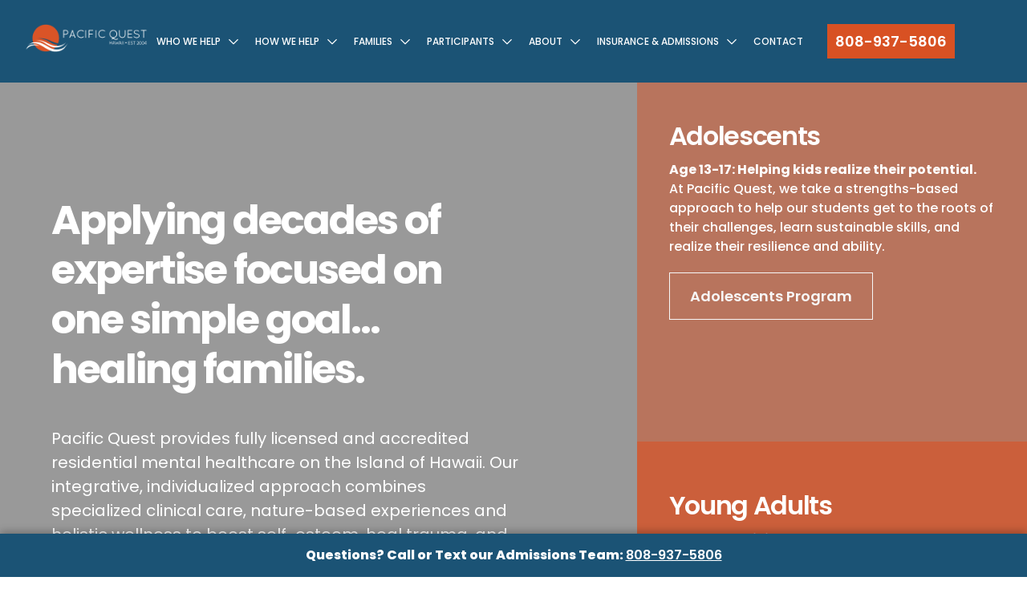

--- FILE ---
content_type: text/html; charset=UTF-8
request_url: https://pacificquest.org/
body_size: 53659
content:
<!DOCTYPE html><html><head><meta charSet="utf-8"/><meta http-equiv="x-ua-compatible" content="ie=edge"/><meta name="viewport" content="width=device-width, initial-scale=1, shrink-to-fit=no"/><meta name="generator" content="Gatsby 5.15.0"/><style data-href="/styles.65c196465788018710a5.css" data-identity="gatsby-global-css">@charset "UTF-8";@import url(https://fonts.googleapis.com/css2?family=Poppins:wght@200;300;400;500;600;700;800&display=swap);body,html{border:none;margin:0;padding:0}address,big,blockquote,button,caption,cite,code,em,fieldset,font,form,h1,h2,h3,h4,h5,h6,img,label,legend,li,ol,p,small,strike,sub,sup,table,td,th,tr,ul{border:none;font-size:inherit;line-height:inherit;margin:0;padding:0;text-align:inherit}blockquote:after,blockquote:before{content:""}html{font-size:62.5%;scroll-behavior:smooth}@media (prefers-reduced-motion:reduce){html{scroll-behavior:auto}}body{background:#f5efe0;box-sizing:border-box;color:#000;font-family:-apple-system,BlinkMacSystemFont,Helvetica Neue,Helvetica,sans-serif;font-size:1.8rem;letter-spacing:-.015em;text-align:left}@supports (font-variation-settings:normal){body{font-family:Inter var,-apple-system,BlinkMacSystemFont,Helvetica Neue,Helvetica,sans-serif}}*,:after,:before{-webkit-font-smoothing:antialiased;word-wrap:break-word;box-sizing:inherit;word-break:break-word}#site-content{overflow:hidden}.entry-content:after,.group:after{clear:both;content:"";display:block}a,path{transition:all .15s linear}.screen-reader-text{clip:rect(1px,1px,1px,1px);word-wrap:normal!important;border:0;-webkit-clip-path:inset(50%);clip-path:inset(50%);height:1px;margin:-1px;overflow:hidden;padding:0;position:absolute!important;width:1px;word-break:normal}.screen-reader-text:focus{clip:auto!important;background-color:#f1f1f1;border-radius:3px;box-shadow:0 0 2px 2px rgba(0,0,0,.6);-webkit-clip-path:none;clip-path:none;color:#21759b;display:block;font-size:.875rem;font-weight:700;height:auto;line-height:normal;padding:15px 23px 14px;right:5px;text-decoration:none;top:5px;width:auto;z-index:100000}.skip-link{left:-9999rem;text-decoration:underline;top:2.5rem;z-index:999999999}.skip-link:focus{display:block;font-size:14px;font-weight:600;left:6px;line-height:normal;padding:15px 23px 14px;right:auto;text-decoration:none;top:7px;z-index:100000}@font-face{font-family:NonBreakingSpaceOverride;src:url([data-uri]) format("woff2"),url([data-uri]) format("woff")}@font-face{font-display:swap;font-family:Inter var;font-style:normal;font-weight:100 900;src:url(/static/Inter-upright-var-a1a712525bc410caad28f4a8c322e022.woff2) format("woff2")}@font-face{font-display:swap;font-family:Inter var;font-style:italic;font-weight:100 900;src:url(/static/Inter-italic-var-4ca9d8deece8b5eb515a9a907f78f5d3.woff2) format("woff2")}@media (prefers-reduced-motion:reduce){*{animation-duration:0s!important;transition-duration:0s!important}}main{display:block}.faux-heading,h1,h2,h3,h4,h5,h6{font-feature-settings:"lnum";font-variant-numeric:lining-nums;font-weight:700;letter-spacing:-.0415625em;line-height:1.25;margin:3.5rem 0 2rem}.heading-size-1,h1{font-size:3.6rem;font-weight:800;line-height:1.138888889}.heading-size-2,h2{font-size:3.2rem}.heading-size-3,h3{font-size:2.8rem}.heading-size-4,h4{font-size:2.4rem}.heading-size-5,h5{font-size:2.1rem}.heading-size-6,h6{font-size:1.6rem;letter-spacing:.03125em;text-transform:uppercase}p{margin:0 0 1em}dfn,em,i,q{font-style:italic}cite em,cite i,em em,em i,i em,i i{font-weight:bolder}big{font-size:1.2em}small{font-size:.75em}b,strong{font-weight:700}ins{text-decoration:underline}sub,sup{font-size:75%;line-height:0;position:relative;vertical-align:baseline}sup{top:-.5em}sub{bottom:-.25em}abbr,acronym{cursor:help}address{line-height:1.5;margin:0 0 2rem}hr{border:solid #dcd7ca;border-width:.1rem 0 0;margin:4rem 0}.entry-content hr,hr.styled-separator{background:linear-gradient(270deg,currentColor calc(50% - 16px),transparent calc(50% - 16px),transparent calc(50% + 16px),currentColor calc(50% + 16px));background-color:transparent!important;border:none;height:.1rem;overflow:visible;position:relative}.entry-content hr:not(.has-background),hr.styled-separator{color:#6d6d6d}.entry-content hr:after,.entry-content hr:before,hr.styled-separator:after,hr.styled-separator:before{background:currentColor;content:"";display:block;height:1.6rem;position:absolute;top:calc(50% - .8rem);transform:rotate(22.5deg);width:.1rem}.entry-content hr:before,hr.styled-separator:before{left:calc(50% - .5rem)}.entry-content hr:after,hr.styled-separator:after{right:calc(50% - .5rem)}a{color:#cd2653;text-decoration:underline}a:focus,a:hover{text-decoration:none}ol,ul{margin:0 0 3rem 3rem}ul{list-style:disc}ul ul{list-style:circle}ul ul ul{list-style:square}ol{list-style:decimal}ol ol{list-style:lower-alpha}ol ol ol{list-style:lower-roman}li{line-height:1.5;margin:.5rem 0 0 2rem}li>ol,li>ul{margin:1rem 0 0 2rem}.reset-list-style,.reset-list-style ol,.reset-list-style ul{list-style:none;margin:0}.reset-list-style li{margin:0}dd,dt{line-height:1.5}dt{font-weight:700}dt+dd{margin-top:.5rem}dd+dt{margin-top:1.5rem}blockquote{border:solid #cd2653;border-width:0 0 0 .2rem;color:inherit;font-size:1em;margin:4rem 0;padding:.5rem 0 .5rem 2rem}cite{color:#6d6d6d;font-size:1.4rem;font-style:normal;font-weight:600;line-height:1.25}blockquote cite{display:block;margin:2rem 0 0}blockquote p:last-child{margin:0}code,kbd,pre,samp{font-family:monospace;font-size:.9em;padding:.4rem .6rem}code,kbd,samp{background:rgba(0,0,0,.075);border-radius:.2rem}pre{border:.1rem solid #dcd7ca;line-height:1.5;margin:4rem 0;overflow:auto;padding:3rem 2rem;text-align:left}pre code{background:transparent;padding:0}figure{display:block;margin:0}iframe{max-width:100%}iframe,video{display:block}embed,img,object,svg{display:block;height:auto;max-width:100%}.wp-caption-text,figcaption{color:#6d6d6d;display:block;font-size:1.5rem;font-weight:500;line-height:1.2;margin-top:1.5rem}.wp-caption-text a,figcaption a{color:inherit}blockquote.instagram-media,iframe.instagram-media{margin:auto!important}.gallery{display:flex;flex-wrap:wrap;margin:3em 0 3em -.8em;width:calc(100% + 1.6em)}.gallery-item{margin:.8em 0;padding:0 .8em;width:100%}.gallery-caption{display:block;margin-top:.8em}fieldset{border:.2rem solid #dcd7ca;padding:2rem}legend{font-size:.85em;font-weight:700;padding:0 1rem}label{display:block;font-size:1.6rem;font-weight:400;margin:0 0 .5rem}input[type=checkbox]+label,label.inline{display:inline;font-weight:400;margin-left:.5rem}input[type=checkbox]{-moz-appearance:none;background:#fff;border:.1rem solid #dcd7ca;border-radius:0;box-shadow:none;cursor:pointer;display:inline-block;height:1.5rem;margin:0;min-width:1.5rem;position:relative;top:2px;width:1.5rem}input[type=checkbox]:checked:before{content:url("data:image/svg+xml;utf8,%3Csvg%20xmlns%3D%27http%3A%2F%2Fwww.w3.org%2F2000%2Fsvg%27%20viewBox%3D%270%200%2020%2020%27%3E%3Cpath%20d%3D%27M14.83%204.89l1.34.94-5.81%208.38H9.02L5.78%209.67l1.34-1.25%202.57%202.4z%27%20fill%3D%27%23000000%27%2F%3E%3C%2Fsvg%3E");display:inline-block;height:1.75rem;margin:-.1875rem 0 0 -.25rem;position:absolute;width:1.75rem}.button,.faux-button,.wp-block-button__link,.wp-block-file__button,button,input,textarea{font-family:-apple-system,BlinkMacSystemFont,Helvetica Neue,Helvetica,sans-serif;line-height:1}@supports (font-variation-settings:normal){.button,.faux-button,.faux-button.more-link,.wp-block-button__link,.wp-block-file__button,button,input,textarea{font-family:Inter var,-apple-system,BlinkMacSystemFont,Helvetica Neue,Helvetica,sans-serif}}input,textarea{border-color:#dcd7ca;color:#000}code,input[type=email],input[type=tel],input[type=url]{direction:ltr}input,textarea{-webkit-appearance:none;-moz-appearance:none;background:#fff;border-radius:0;border-style:solid;border-width:.1rem;box-shadow:none;display:block;font-size:1.6rem;letter-spacing:-.015em;margin:0;max-width:100%;padding:1.5rem 1.8rem;width:100%}select{font-size:1em}textarea{height:12rem;line-height:1.5;width:100%}input::-webkit-input-placeholder{line-height:normal}input:-ms-input-placeholder{line-height:normal}input::-moz-placeholder{line-height:revert}input[type=search]::-webkit-search-cancel-button,input[type=search]::-webkit-search-decoration,input[type=search]::-webkit-search-results-button,input[type=search]::-webkit-search-results-decoration{display:none}.button,.faux-button,.wp-block-button__link,.wp-block-file .wp-block-file__button,button,input[type=button],input[type=reset],input[type=submit]{-webkit-appearance:none;-moz-appearance:none;background:#cd2653;border:none;border-radius:0;color:#fff;cursor:pointer;display:inline-block;font-size:1.5rem;font-weight:600;letter-spacing:.0333em;line-height:1.25;margin:0;opacity:1;padding:1.1em 1.44em;text-align:center;text-decoration:none;text-transform:uppercase;transition:opacity .15s linear}.button:focus,.button:hover,.faux-button:focus,.faux-button:hover,.wp-block-button .wp-block-button__link:focus,.wp-block-button .wp-block-button__link:hover,.wp-block-file .wp-block-file__button:focus,.wp-block-file .wp-block-file__button:hover,button:focus,button:hover,input[type=button]:focus,input[type=button]:hover,input[type=reset]:focus,input[type=reset]:hover,input[type=submit]:focus,input[type=submit]:hover{text-decoration:underline}input[type=color]:focus,input[type=date]:focus,input[type=datetime-local]:focus,input[type=datetime]:focus,input[type=email]:focus,input[type=month]:focus,input[type=number]:focus,input[type=password]:focus,input[type=range]:focus,input[type=tel]:focus,input[type=text]:focus,input[type=time]:focus,input[type=url]:focus,input[type=week]:focus,textarea:focus{border-color:currentColor}input[type=search]:focus{outline:thin dotted;outline-offset:-4px}table{border:.1rem solid #dcd7ca;border-collapse:collapse;border-spacing:0;empty-cells:show;font-size:1.6rem;margin:4rem 0;max-width:100%;overflow:hidden;width:100%}.alignleft>table,.alignright>table,td,th{margin:0}td,th{border:.1rem solid #dcd7ca;line-height:1.4;overflow:visible;padding:.5em}caption{background:#dcd7ca;font-weight:600;padding:.5em;text-align:center}thead{vertical-align:bottom;white-space:nowrap}th{font-weight:700}.no-margin{margin:0}.no-padding{padding:0}.screen-height{min-height:100vh}.admin-bar .screen-height{min-height:calc(100vh - 32px)}@media (max-width:782px){.admin-bar .screen-height{min-height:calc(100vh - 46px)}}.screen-width{left:calc(50% - 50vw);position:relative;width:100vw}section{padding:5rem 0;width:100%}.section-inner{margin-left:auto;margin-right:auto;max-width:120rem;width:calc(100% - 4rem)}.section-inner.max-percentage{width:100%}.section-inner.thin{max-width:58rem}.section-inner.small{max-width:80rem}.section-inner.medium{max-width:100rem}.section-inner.no-margin{margin:0}.toggle{-webkit-touch-callout:none;-moz-appearance:none;-webkit-appearance:none;color:inherit;cursor:pointer;font-family:inherit;position:relative;text-align:inherit;-webkit-user-select:none;-khtml-user-select:none;-moz-user-select:none;-ms-user-select:none;user-select:none}button.toggle{background:none;border:none;border-radius:0;box-shadow:none;font-size:inherit;font-weight:400;letter-spacing:inherit;padding:0;text-transform:none}.js .show-js{display:block!important}.js .hide-js{display:none!important}.no-js .show-no-js{display:block!important}.no-js .hide-no-js{display:none!important}.font-size-xl{font-size:1.25em}.font-size-xs{font-size:.8em}.no-select{-webkit-touch-callout:none;-webkit-user-select:none;user-select:none}.color-accent,.color-accent-hover:focus,.color-accent-hover:hover{color:#cd2653}.bg-accent,.bg-accent-hover:focus,.bg-accent-hover:hover{background-color:#cd2653}.border-color-accent,.border-color-accent-hover:focus,.border-color-accent-hover:hover{border-color:#cd2653}.fill-children-accent,.fill-children-accent *{fill:#cd2653}.fill-children-current-color,.fill-children-current-color *{fill:currentColor}.opacity-0{opacity:0}.opacity-5{opacity:.05}.opacity-10{opacity:.1}.opacity-15{opacity:.15}.opacity-20{opacity:.2}.opacity-25{opacity:.25}.opacity-30{opacity:.3}.opacity-35{opacity:.35}.opacity-40{opacity:.4}.opacity-45{opacity:.45}.opacity-50{opacity:.5}.opacity-55{opacity:.55}.opacity-60{opacity:.6}.opacity-65{opacity:.65}.opacity-70{opacity:.7}.opacity-75{opacity:.75}.opacity-80{opacity:.8}.opacity-85{opacity:.85}.opacity-90{opacity:.9}.blend-mode-exclusion{mix-blend-mode:exclusion}.blend-mode-hue{mix-blend-mode:hue}.blend-mode-saturation{mix-blend-mode:saturation}.blend-mode-color{mix-blend-mode:color}.blend-mode-luminosity{mix-blend-mode:luminosity}.bg-image{background-position:50%;background-repeat:no-repeat;background-size:cover}.bg-attachment-fixed{background-attachment:fixed}@supports (-webkit-overflow-scrolling:touch){.bg-attachment-fixed{background-attachment:scroll}}@media (prefers-reduced-motion:reduce){.bg-attachment-fixed{background-attachment:scroll}}.wp-block-image.is-resized{margin-left:auto;margin-right:auto}.search-form{align-items:stretch;display:flex;flex-wrap:nowrap;margin:0 0 -.8rem -.8rem}.search-form .search-field,.search-form .search-submit{margin:0 0 .8rem .8rem}.search-form label{align-items:stretch;display:flex;font-size:inherit;margin:0;width:100%}.search-form .search-field{width:100%}.search-form .search-submit{flex-shrink:0}.search-form .search-submit:focus,.search-form .search-submit:hover{text-decoration:none}ul.social-icons{display:flex;flex-wrap:wrap;margin:-.9rem 0 0 -.9rem;width:calc(100% + .9rem)}ul.social-icons li{margin:.9rem 0 0 .9rem}.social-icons a{align-items:center;background:#cd2653;border-radius:50%;color:#fff;display:flex;height:4.4rem;justify-content:center;padding:0;text-decoration:none;transition:transform .15s ease-in-out;width:4.4rem}.social-icons a:focus,.social-icons a:hover{text-decoration:none;transform:scale(1.1)}.cover-modal{-ms-overflow-style:none;display:none;overflow:-moz-scrollbars-none}.cover-modal::-webkit-scrollbar{display:none!important}.cover-modal.show-modal{cursor:pointer;display:block}.cover-modal.show-modal>*{cursor:default}#site-header{background:#fff;position:relative}.header-inner{max-width:168rem;padding:3.15rem 0;z-index:100}.header-titles-wrapper{align-items:center;display:flex;justify-content:center;padding:0 4rem;text-align:center}#GatsbyBody:not(.enable-search-modal) .header-titles-wrapper{justify-content:flex-start;padding-left:0;text-align:left}.site-description,.site-logo,.site-title{margin:0}.site-title{font-size:2.1rem;font-weight:600;line-height:1}.site-title a{color:inherit;display:block;text-decoration:none}.site-title a:focus,.site-title a:hover{text-decoration:underline}.site-description{color:#6d6d6d;display:none;font-size:1.8rem;font-weight:500;letter-spacing:-.0311em;margin-top:1rem;transition:all .15s linear}.site-logo a,.site-logo img{display:block}.header-titles .site-logo .site-logo{margin:0}.site-logo img{margin:0 auto;max-height:6rem;width:auto}#GatsbyBody:not(.enable-search-modal) .site-logo img{margin:0}.overlay-header #site-header{background:transparent;left:0;margin:0;position:absolute;right:0;top:0;z-index:2}.overlay-header .header-inner{color:#fff}.overlay-header .site-description,.overlay-header .toggle{color:inherit}.overlay-header .header-inner .toggle-wrapper:before{background-color:currentColor;opacity:.25}.admin-bar.overlay-header #site-header{top:32px}@media (max-width:782px){.admin-bar.overlay-header #site-header{top:46px}}.header-navigation-wrapper,.header-toggles{display:none}.header-inner .toggle{align-items:center;display:flex;overflow:visible;padding:0 2rem}.header-inner .toggle svg{display:block;position:relative;z-index:1}.header-inner .toggle path{fill:currentColor}.toggle-inner{display:flex;height:2.3rem;justify-content:center;position:relative}.toggle-icon{display:block;overflow:hidden}.toggle-inner .toggle-text{color:#6d6d6d;font-size:1rem;font-weight:600;position:absolute;top:calc(100% + .5rem);white-space:nowrap;width:auto;word-break:break-all}.overlay-header .toggle-text{color:inherit}.header-inner .toggle:focus .toggle-text,.header-inner .toggle:hover .toggle-text{text-decoration:underline}.search-toggle{bottom:0;left:0;position:absolute;top:0}.search-toggle .toggle-icon,.search-toggle svg{height:2.5rem;max-width:2.3rem;width:2.3rem}.nav-toggle{bottom:0;position:absolute;right:0;top:0;width:6.6rem}.nav-toggle .toggle-icon,.nav-toggle svg{height:.8rem;width:2.6rem}.nav-toggle .toggle-inner{padding-top:.8rem}.primary-menu-wrapper{display:none}ul.primary-menu{display:flex;flex-wrap:wrap;font-size:1.8rem;font-weight:500;justify-content:flex-end;letter-spacing:-.0277em;margin:-.8rem 0 0 -1.6rem}.primary-menu .icon{display:block;height:.7rem;pointer-events:none;position:absolute;transform:rotate(-45deg);width:1.3rem}.primary-menu .icon:after,.primary-menu .icon:before{background-color:currentColor;bottom:calc(50% - .1rem);content:"";display:block;left:0;position:absolute}.primary-menu .icon:before{height:.9rem;width:.2rem}.primary-menu .icon:after{height:.2rem;width:.9rem}.primary-menu li{font-size:inherit;line-height:1.25;position:relative}.primary-menu>li{margin:.8rem 0 0 1.6rem}.primary-menu>li.menu-item-has-children>a{padding-right:2rem}.primary-menu>li>.icon{right:-.5rem;top:calc(50% - .4rem)}.primary-menu a{word-wrap:normal;color:inherit;display:block;line-height:1.2;text-decoration:none;word-break:normal}.primary-menu .current_page_ancestor,.primary-menu a:focus,.primary-menu a:hover,.primary-menu li.current-menu-item>.link-icon-wrapper>a,.primary-menu li>a.current-menu-item{text-decoration:underline}.primary-menu li.current-menu-item>.link-icon-wrapper>a:focus,.primary-menu li.current-menu-item>.link-icon-wrapper>a:hover,.primary-menu li>a.current-menu-item:focus,.primary-menu li>a.current-menu-item:hover{text-decoration:none}.primary-menu ul{background:#000;border-radius:.4rem;color:#fff;font-size:1.7rem;opacity:0;padding:1rem 0;position:absolute;right:9999rem;top:calc(100% + 2rem);transform:translateY(.6rem);transition:opacity .15s linear,transform .15s linear,right 0s .15s;width:20rem;z-index:1}.primary-menu li.menu-item-has-children.focus>ul,.primary-menu li.menu-item-has-children:focus>ul,.primary-menu li.menu-item-has-children:hover>ul{opacity:1;right:0;transform:translateY(0);transition:opacity .15s linear,transform .15s linear}.primary-menu ul:after,.primary-menu ul:before{bottom:100%;content:"";display:block;position:absolute}.primary-menu ul:before{height:2rem;left:0;right:0}.primary-menu ul:after{border:.8rem solid transparent;border-bottom-color:#000;right:1.8rem}.primary-menu ul a{background:transparent;border:none;color:inherit;display:block;padding:1rem 2rem;transition:background-color .15s linear;width:100%}.primary-menu ul li.menu-item-has-children>a{padding-right:4.5rem}.primary-menu ul li.menu-item-has-children .icon{position:absolute;right:1.5rem;top:calc(50% - .5rem)}.primary-menu ul ul{top:-1rem}.primary-menu ul li.menu-item-has-children.focus>ul,.primary-menu ul li.menu-item-has-children:focus>ul,.primary-menu ul li.menu-item-has-children:hover>ul{right:calc(100% + 2rem)}.primary-menu ul ul:before{bottom:0;height:auto;left:auto;right:-2rem;top:0;width:2rem}.primary-menu ul ul:after{border-bottom-color:transparent;border-left-color:#000;bottom:auto;right:-1.6rem;top:2rem}.rtl .primary-menu ul ul:after{transform:rotate(180deg)}@media (any-pointer:coarse){.primary-menu>li.menu-item-has-children>a{margin-right:2rem;padding-right:0}.primary-menu ul li.menu-item-has-children>a{margin-right:4.5rem;padding-right:0;width:unset}}#GatsbyBody.touch-enabled .primary-menu>li.menu-item-has-children>a{margin-right:2rem;padding-right:0}#GatsbyBody.touch-enabled .primary-menu ul li.menu-item-has-children>a{margin-right:4.5rem;padding-right:0;width:unset}.menu-modal{background:#fff;bottom:0;display:none;left:-99999rem;opacity:0;overflow-x:hidden;overflow-y:auto;position:fixed;right:99999rem;top:0;transition:opacity .25s ease-in,left 0s .25s,right 0s .25s;z-index:99}.admin-bar .menu-modal{top:32px}@media (max-width:782px){.admin-bar .menu-modal{top:46px}}.menu-modal.show-modal{display:flex}.menu-modal.active{left:0;opacity:1;right:0;transition:opacity .25s ease-out}.menu-modal-inner{-ms-overflow-style:auto;background:#fff;display:flex;justify-content:stretch;overflow:auto;width:100%}.menu-wrapper{display:flex;flex-direction:column;justify-content:space-between;position:relative}button.close-nav-toggle{align-items:center;display:flex;font-size:1.6rem;font-weight:500;justify-content:flex-end;padding:3.1rem 0;width:100%}button.close-nav-toggle svg{height:1.6rem;width:1.6rem}button.close-nav-toggle .toggle-text{margin-right:1.6rem}.menu-modal .menu-top{flex-shrink:0}.modal-menu{left:calc(50% - 50vw);position:relative;width:100vw}.modal-menu li{border:solid #dedfdf;border-width:.1rem 0 0;display:flex;flex-wrap:wrap;justify-content:flex-start;line-height:1;margin:0}.modal-menu>li>.ancestor-wrapper>a,.modal-menu>li>a{font-size:2rem;font-weight:700;letter-spacing:-.0375em}.modal-menu>li:last-child{border-bottom-width:.1rem}.modal-menu .ancestor-wrapper{display:flex;justify-content:space-between;width:100%}.modal-menu a{display:block;padding:2rem 2.5rem;text-decoration:none;width:100%}.modal-menu a:focus,.modal-menu a:hover,.modal-menu li.current-menu-item>.ancestor-wrapper>a,.modal-menu li.current_page_ancestor>.ancestor-wrapper>a{text-decoration:underline}button.sub-menu-toggle{border-left:.1rem solid #dedfdf;flex-shrink:0;margin:1rem 0;padding:0 2.5rem}button.sub-menu-toggle svg{height:.9rem;transition:transform .15s linear;width:1.5rem}button.sub-menu-toggle.active svg{transform:rotate(180deg)}.modal-menu ul{display:none;margin:0;width:100%}.modal-menu ul li{border-left-width:1rem}.modal-menu ul li a{color:inherit;font-weight:500}.menu-wrapper .menu-item{position:relative}.menu-wrapper .active{display:block}.menu-wrapper.is-toggling{pointer-events:none}.menu-wrapper.is-toggling .menu-item{left:0;margin:0;position:absolute;top:0;width:100%}.menu-wrapper.is-toggling .menu-bottom .social-menu .menu-item{width:auto}.menu-wrapper.is-animating .menu-item,.menu-wrapper.is-animating .toggling-target{transition-duration:.25s}.menu-wrapper.is-animating .menu-item{transition-property:transform}.menu-wrapper.is-toggling .toggling-target{display:block;left:0;opacity:1;position:absolute;top:0}.menu-wrapper.is-toggling .toggling-target.active{opacity:0}.menu-wrapper.is-animating.is-toggling .toggling-target{display:block;opacity:0;transition-property:opacity}.menu-wrapper.is-animating.is-toggling .toggling-target.active{opacity:1}.menu-wrapper.is-toggling .modal-menu>li:last-child li{border-bottom-width:.1rem;border-top-color:transparent}@media (prefers-reduced-motion:reduce){.menu-wrapper.is-animating .menu-item,.menu-wrapper.is-animating .toggling-target{transition-duration:1ms!important}}.expanded-menu{display:none}.mobile-menu{display:block}.menu-bottom{flex-shrink:0;padding:4rem 0}.menu-bottom nav{width:100%}.menu-copyright{display:none;font-size:1.6rem;font-weight:500;margin:0}.menu-copyright a:focus,.menu-copyright a:hover{text-decoration:underline}.menu-bottom .social-menu{justify-content:center}.search-modal{background:rgba(0,0,0,.2);bottom:0;display:none;left:-9999rem;opacity:0;position:fixed;top:0;transition:opacity .2s linear,left 0s linear .2s;width:100%;z-index:999}.admin-bar .search-modal.active{top:32px}@media (max-width:782px){.admin-bar .search-modal.active{top:46px}}.search-modal-inner{background:#fff;transform:translateY(-100%);transition:transform .15s linear,box-shadow .15s linear}.search-modal-inner .section-inner{display:flex;justify-content:space-between;max-width:168rem}.search-modal.active{left:0;opacity:1;transition:opacity .2s linear}.search-modal.active .search-modal-inner{box-shadow:0 0 2rem 0 rgba(0,0,0,.08);transform:translateY(0);transition:transform .25s ease-in-out,box-shadow .1s linear .25s}button.search-untoggle{align-items:center;display:flex;flex-shrink:0;justify-content:center;margin-right:-2.5rem;padding:0 2.5rem}.search-modal button.search-untoggle{color:inherit}.search-modal.active .search-untoggle{animation:popIn .3s .2s both}.search-untoggle svg{height:1.5rem;transition:transform .15s ease-in-out;width:1.5rem}.search-untoggle:focus svg,.search-untoggle:hover svg{transform:scale(1.15)}.search-modal form{margin:0;position:relative;width:100%}.search-modal .search-field{background:none;border:none;border-radius:0;color:inherit;font-size:2rem;height:8.4rem;letter-spacing:-.0277em;margin:0 0 0 -2rem;max-width:calc(100% + 2rem);padding:0 0 0 2rem;width:calc(100% + 2rem)}.search-modal .search-field::-webkit-input-placeholder{color:inherit}.search-modal .search-field:-ms-input-placeholder{color:inherit}.search-modal .search-field::-moz-placeholder{color:inherit;line-height:4}.search-modal .search-submit{position:absolute;right:-9999rem;top:50%;transform:translateY(-50%)}.search-modal .search-submit:focus{right:0}.cover-header{display:flex;overflow:hidden}.cover-header-inner-wrapper{display:flex;flex-direction:column;justify-content:flex-end;position:relative;width:100%}.cover-header-inner{padding:10rem 0 5rem;width:100%}.cover-color-overlay,.cover-color-overlay:before{bottom:0;left:0;position:absolute;right:0;top:0}.cover-color-overlay:before{background:currentColor;content:"";display:block}.cover-header .entry-header{position:relative;width:100%;z-index:1}.cover-header .entry-header *{color:#fff}#GatsbyBody.template-cover .entry-header{background:transparent;padding:0}.cover-header .entry-header a,.cover-header .faux-heading,.cover-header h1,.cover-header h2,.cover-header h3,.cover-header h4,.cover-header h5,.cover-header h6{color:inherit}.to-the-content-wrapper{left:0;position:absolute;right:0;top:calc(100% + .5rem)}.to-the-content{align-items:center;display:flex;height:4rem;justify-content:center;text-decoration:none}.to-the-content svg{height:2rem;transform:translateY(0);transition:transform .15s linear;width:1.767rem}.to-the-content:focus svg,.to-the-content:hover svg{transform:translateY(20%)}#GatsbyBody.template-full-width .entry-content>:not(.alignwide):not(.alignfull):not(.alignleft):not(.alignright):not(.is-style-wide),#GatsbyBody.template-full-width [class*=__inner-container]>:not(.alignwide):not(.alignfull):not(.alignleft):not(.alignright):not(.is-style-wide){max-width:120rem}#GatsbyBody.template-full-width .entry-content .alignleft,#GatsbyBody.template-full-width .entry-content .alignright{position:static}#GatsbyBody.template-full-width .entry-content .alignleft,#GatsbyBody.template-full-width [class*=wp-block].alignwide [class*=__inner-container]>.alignleft,#GatsbyBody.template-full-width [class*=wp-block].alignwide [class*=__inner-container]>.wp-block-image .alignleft,#GatsbyBody.template-full-width [class*=wp-block].alignwide [class*=__inner-container]>p .alignleft{margin-left:0;position:static}#GatsbyBody.template-full-width .entry-content>.alignleft,#GatsbyBody.template-full-width [class*=wp-block].alignfull:not(.has-background) [class*=__inner-container]>.alignleft,#GatsbyBody.template-full-width [class*=wp-block].alignfull:not(.has-background) [class*=__inner-container]>.wp-block-image .alignleft,#GatsbyBody.template-full-width [class*=wp-block].alignfull:not(.has-background) [class*=__inner-container]>p .alignleft{margin-left:2rem;position:static}#GatsbyBody.template-full-width .entry-content .alignright,#GatsbyBody.template-full-width [class*=wp-block].alignwide [class*=__inner-container]>.alignright,#GatsbyBody.template-full-width [class*=wp-block].alignwide [class*=__inner-container]>.wp-block-image .alignright,#GatsbyBody.template-full-width [class*=wp-block].alignwide [class*=__inner-container]>p .alignright{margin-right:0;position:static}#GatsbyBody.template-full-width .entry-content>.alignright,#GatsbyBody.template-full-width [class*=wp-block].alignfull:not(.has-background) [class*=__inner-container]>.alignright,#GatsbyBody.template-full-width [class*=wp-block].alignfull:not(.has-background) [class*=__inner-container]>.wp-block-image .alignright,#GatsbyBody.template-full-width [class*=wp-block].alignfull:not(.has-background) [class*=__inner-container]>p .alignright{margin-right:2rem;position:static}.archive-header{background-color:#fff;padding:4rem 0}.reduced-spacing .archive-header{padding-bottom:2rem}.archive-title{font-size:2.4rem;font-weight:700;letter-spacing:-.026666667em;margin:0}.archive-subtitle p:last-child{margin-bottom:0}#GatsbyBody:not(.singular) main>article:first-of-type{padding:4rem 0 0}.no-search-results-form{padding-top:5rem}.singular .entry-header{background-color:#fff;padding:4rem 0}.entry-categories{line-height:1.25;margin-bottom:2rem}.entry-categories-inner{display:flex;flex-wrap:wrap;justify-content:center;margin:-.5rem 0 0 -1rem}.entry-categories a{border-bottom:.15rem solid;font-size:1.4rem;font-weight:700;letter-spacing:.036666667em;margin:.5rem 0 0 1rem;text-decoration:none;text-transform:uppercase}.entry-categories a:focus,.entry-categories a:hover{border-bottom-color:transparent}h1.entry-title,h2.entry-title{margin:0}.entry-title a{color:inherit;text-decoration:none}.entry-title a:focus,.entry-title a:hover{text-decoration:underline}.intro-text{margin-top:2rem}.singular .intro-text{font-size:2rem;letter-spacing:-.0315em;line-height:1.4}.post-meta-single-top .post-meta{justify-content:center}.post-meta-wrapper{margin-left:auto;margin-right:auto;margin-top:2rem;max-width:58rem;width:100%}.post-meta{color:#6d6d6d;display:flex;flex-wrap:wrap;font-size:1.5rem;font-weight:500;list-style:none;margin:-1rem 0 0 -2rem}.post-meta li{flex-shrink:0;letter-spacing:-.016875em;margin:1rem 0 0 2rem;max-width:calc(100% - 2rem)}.post-meta a{color:inherit;text-decoration:none}.post-meta a:focus,.post-meta a:hover{text-decoration:underline}.post-meta .meta-wrapper{align-items:center;display:flex;flex-wrap:nowrap}.post-meta .meta-icon{flex-shrink:0;margin-right:1rem}.sticky .post-sticky{color:inherit}.post-meta .post-author .meta-icon svg{height:1.8rem;width:1.6rem}.post-meta .post-categories .meta-icon svg{height:1.7rem;width:1.8rem}.post-meta .post-comment-link .meta-icon svg{height:1.8rem;width:1.8rem}.post-meta .post-date .meta-icon svg{height:1.8rem;width:1.7rem}.post-meta .post-edit .meta-icon svg{height:1.8rem;width:1.8rem}.post-meta .post-sticky .meta-icon svg{height:1.8rem;width:1.5rem}.post-meta .post-tags .meta-icon svg{height:1.8rem;width:1.8rem}.post-meta svg *{fill:currentColor}.featured-media{margin-top:5rem;position:relative}.singular .featured-media{margin-top:0}.singular .featured-media-inner{left:calc(50% - 50vw);position:relative;width:100vw}.singular .featured-media:before{background:#fff;bottom:50%;content:"";display:block;left:0;position:absolute;right:0;top:0}.featured-media img{margin:0 auto}.featured-media figcaption{margin:1.5rem auto 0;text-align:center;width:calc(100% - 5rem)}.post-inner{padding-top:5rem}.reduced-spacing.missing-post-thumbnail .post-inner{padding-top:0}.post-nav-links{border-radius:.4rem;display:flex;font-size:.9em;font-weight:600;line-height:1;margin:3em auto 0;max-width:58rem;padding:0;width:calc(100% - 4rem)}.post-nav-links>span.label{padding:1em 0}.post-nav-links>*{padding:1em .75em}.post-meta-wrapper.post-meta-single-bottom{margin-top:3rem}.author-bio{margin-left:auto;margin-right:auto;margin-top:4rem;max-width:58rem;width:100%}.hide-avatars .author-bio{padding-left:0}.author-bio .author-title-wrapper{align-items:center;display:flex;margin:0 0 1rem}.author-bio .avatar{border-radius:50%;height:5rem;margin-right:1.5rem;width:5rem}.hide-avatars img.avatar{display:none}.author-bio p:last-child{margin-bottom:0}.author-bio .author-title{margin:0}.author-bio .author-link{display:block;font-size:1.6rem;font-weight:600;margin-top:1em;text-decoration:none}.author-bio .author-link:focus,.author-bio .author-link:hover{text-decoration:underline}.pagination-single{font-size:1.8rem;margin-top:5rem}.pagination-single-inner{display:flex;flex-direction:column}.pagination-single hr:first-child{margin:0 0 2.8rem}.pagination-single hr:last-child{margin:2.8rem 0 .8rem}.pagination-single a{align-items:baseline;display:flex;flex:1 1;font-weight:600;letter-spacing:-.0275em;text-decoration:none}.pagination-single a+a{margin-top:1rem}.pagination-single a .arrow{margin-right:1rem}.pagination-single a:focus .title,.pagination-single a:hover .title{text-decoration:underline}.has-text-color a{color:inherit}:root .has-accent-color{color:#cd2653}:root .has-accent-background-color{background-color:#cd2653;color:#fff}:root .has-primary-color{color:#000}:root .has-primary-background-color{background-color:#000;color:#f5efe0}:root .has-secondary-color{color:#6d6d6d}:root .has-secondary-background-color{background-color:#6d6d6d;color:#fff}:root .has-subtle-background-color{color:#dcd7ca}:root .has-subtle-background-background-color{background-color:#dcd7ca;color:#000}:root .has-background-color{color:#f5efe0}:root .has-background-background-color{background-color:#f5efe0;color:#000}.has-text-align-left{text-align:left}.has-text-align-center{text-align:center}.has-text-align-right{text-align:right}.has-drop-cap:not(:focus):first-letter{color:#cd2653;font-family:-apple-system,BlinkMacSystemFont,Helvetica Neue,Helvetica,sans-serif;font-size:5.1em;font-weight:800;margin:.05em .1em 0 0}.has-drop-cap:not(:focus):first-letter:after{clear:both;content:"";display:table}.has-drop-cap:not(:focus):after{padding:0}.entry-content .wp-block-archives,.entry-content .wp-block-categories,.entry-content .wp-block-cover-image,.entry-content .wp-block-latest-comments,.entry-content .wp-block-latest-posts,.entry-content .wp-block-pullquote,.entry-content .wp-block-quote.is-large,.entry-content .wp-block-quote.is-style-large,.has-drop-cap:not(:focus):first-letter{font-family:-apple-system,BlinkMacSystemFont,Helvetica Neue,Helvetica,sans-serif}@supports (font-variation-settings:normal){.entry-content .wp-block-archives,.entry-content .wp-block-categories,.entry-content .wp-block-cover-image p,.entry-content .wp-block-latest-comments,.entry-content .wp-block-latest-posts,.entry-content .wp-block-pullquote,.has-drop-cap:not(:focus):first-letter{font-family:Inter var,-apple-system,BlinkMacSystemFont,Helvetica Neue,Helvetica,sans-serif}}.entry-content .has-small-font-size{font-size:.842em}.entry-content .has-normal-font-size,.entry-content .has-regular-font-size{font-size:1em}.entry-content .has-medium-font-size{font-size:1.1em;line-height:1.45}.entry-content .has-large-font-size{font-size:1.25em;line-height:1.4}.entry-content .has-larger-font-size{font-size:1.5em;line-height:1.3}[class*=_inner-container]>:first-child{margin-top:0}[class*=_inner-container]>:last-child{margin-bottom:0}.wp-block-archives:not(.alignwide):not(.alignfull),.wp-block-categories:not(.alignwide):not(.alignfull),.wp-block-code,.wp-block-columns:not(.alignwide):not(.alignfull),.wp-block-cover:not(.alignwide):not(.alignfull):not(.alignleft):not(.alignright):not(.aligncenter),.wp-block-embed:not(.alignwide):not(.alignfull):not(.alignleft):not(.alignright):not(.aligncenter),.wp-block-gallery:not(.alignwide):not(.alignfull):not(.alignleft):not(.alignright):not(.aligncenter),.wp-block-group:not(.has-background):not(.alignwide):not(.alignfull),.wp-block-image:not(.alignwide):not(.alignfull):not(.alignleft):not(.alignright):not(.aligncenter),.wp-block-latest-comments:not(.aligncenter):not(.alignleft):not(.alignright),.wp-block-latest-posts:not(.aligncenter):not(.alignleft):not(.alignright),.wp-block-media-text:not(.alignwide):not(.alignfull),.wp-block-preformatted,.wp-block-pullquote:not(.alignwide):not(.alignfull):not(.alignleft):not(.alignright),.wp-block-quote,.wp-block-quote.is-large,.wp-block-quote.is-style-large,.wp-block-verse,.wp-block-video:not(.alignwide):not(.alignfull){margin-bottom:3rem;margin-top:3rem}[class*=__inner-container] .wp-block-cover:not(.alignfull):not(.alignwide):not(.alignleft):not(.alignright),[class*=__inner-container] .wp-block-group:not(.alignfull):not(.alignwide):not(.alignleft):not(.alignright){margin-left:auto;margin-right:auto;max-width:58rem}.wp-block-archives,.wp-block-categories,.wp-block-latest-comments,.wp-block-latest-posts{list-style:none;margin-left:0}.wp-block-archives ul,.wp-block-categories ul,.wp-block-latest-comments ul,.wp-block-latest-posts ul{list-style:none}.entry-content .wp-block-archives>li,.entry-content .wp-block-categories>li,.entry-content .wp-block-latest-comment>li,.entry-content .wp-block-latest-posts>li{margin-left:0}.entry-content .wp-block-archives>li:last-child,.entry-content .wp-block-categories>li:last-child,.entry-content .wp-block-latest-comment>li:last-child,.entry-content .wp-block-latest-posts>li:last-child{margin-bottom:0}.entry-content .wp-block-archives *,.entry-content .wp-block-categories *,.entry-content .wp-block-latest-comments *,.entry-content .wp-block-latest-posts *{font-family:inherit}.entry-content .wp-block-archives li,.entry-content .wp-block-categories li,.entry-content .wp-block-latest-posts li{color:#6d6d6d}.wp-block-archives a,.wp-block-categories a,.wp-block-latest-comments a,.wp-block-latest-posts a{font-weight:700;text-decoration:none}.wp-block-archives a:focus,.wp-block-archives a:hover,.wp-block-categories a:focus,.wp-block-categories a:hover,.wp-block-latest-comments a:focus,.wp-block-latest-comments a:hover,.wp-block-latest-posts a:focus,.wp-block-latest-posts a:hover{text-decoration:underline}.wp-block-latest-comments__comment-meta,.wp-block-latest-posts a{font-weight:700;letter-spacing:-.025em;line-height:1.25}.wp-block-latest-comments__comment-date,.wp-block-latest-posts__post-date{color:#6d6d6d;font-size:.7em;font-weight:600;letter-spacing:normal;margin-top:.15em}.wp-block-embed figcaption,.wp-block-image figcaption{color:#6d6d6d;font-size:1.4rem;margin-bottom:0;margin-top:1.5rem}.wp-block-audio audio{width:100%}.wp-block-button{margin:3rem 0}.wp-block-button.is-style-outline{color:#cd2653}.is-style-outline .wp-block-button__link:not(.has-text-color){color:inherit}.is-style-outline .wp-block-button__link{padding:calc(1.1em - .2rem) calc(1.44em - .2rem)}.alignfull:not(.has-background) .wp-block-columns,.wp-block-columns.alignfull{padding-left:2rem;padding-right:2rem}.wp-block-column{margin-bottom:3.2rem}.wp-block-column>:first-child{margin-top:0}.wp-block-column>:last-child{margin-bottom:0}.wp-block-cover .wp-block-cover__inner-container,.wp-block-cover-image .wp-block-cover__inner-container{padding:2rem 0;width:calc(100% - 4rem)}.wp-block-cover .wp-block-cover-image-text,.wp-block-cover .wp-block-cover-text,.wp-block-cover h2,.wp-block-cover-image .wp-block-cover-image-text,.wp-block-cover-image .wp-block-cover-text,.wp-block-cover-image h2{max-width:100%;padding:0}.wp-block-cover h2,.wp-block-cover-image h2{font-size:3.2rem}.wp-block-file{align-items:center;display:flex;flex-wrap:wrap;justify-content:space-between}.wp-block-file a:not(.wp-block-file__button){font-weight:700;text-decoration:none}.wp-block-file a:not(.wp-block-file__button):not(:last-child){margin-right:1rem}.wp-block-file a:not(.wp-block-file__button):focus,.wp-block-file a:not(.wp-block-file__button):hover{text-decoration:underline}.wp-block-file .wp-block-file__button{font-size:1.5rem;padding:1em 1.25em}.wp-block-file a.wp-block-file__button:visited{opacity:1}.wp-block-file a.wp-block-file__button:active,.wp-block-file a.wp-block-file__button:focus,.wp-block-file a.wp-block-file__button:hover{opacity:1;text-decoration:underline}.wp-block-gallery ul{list-style:none;margin:0 0 -1.6rem}figure.wp-block-gallery.aligncenter,figure.wp-block-gallery.alignnone{margin-bottom:3rem;margin-top:3rem}figure.wp-block-gallery.alignleft{margin:.3rem 2rem 2rem 0}figure.wp-block-gallery.alignright{margin:.3rem 0 2rem 2rem}figure.wp-block-gallery.alignwide{margin-bottom:4rem;margin-top:4rem}figure.wp-block-gallery.alignfull{margin-bottom:5rem;margin-top:5rem}.wp-block-group.has-background{margin-bottom:0;margin-top:0;padding:2rem}.wp-block-group__inner-container{margin:0 auto}.entry-content .wp-block-group p,.wp-block-group__inner-container{max-width:100%}.alignfull:not(.has-background)>.wp-block-group__inner-container>p:not(.has-background-color){padding-left:2rem;padding-right:2rem}.wp-block-media-text .wp-block-media-text__content{padding:3rem 2rem}.wp-block-media-text .wp-block-media-text__content p{max-width:none}.wp-block-media-text__content>:first-child{margin-top:0}.wp-block-media-text__content>:last-child{margin-bottom:0}.wp-block-pullquote{padding:0;position:relative}.wp-block-pullquote.alignleft,.wp-block-pullquote.alignright{max-width:calc(100% - 4rem)}.wp-block-pullquote:before{background:#fff;border-radius:50%;color:#cd2653;content:"”";display:block;font-size:6.2rem;font-weight:500;height:4.4rem;line-height:1.2;margin:0 auto 1.5rem;text-align:center;width:4.4rem}.reduced-spacing .wp-block-pullquote:before{border:.1rem solid;font-size:5.9rem}.wp-block-pullquote blockquote{border:none;margin:0;padding:0}.wp-block-pullquote blockquote p{font-family:inherit;font-size:2.8rem;font-weight:700;letter-spacing:-.041785714em;line-height:1.178571429;max-width:100%}.wp-block-pullquote p:last-of-type{margin-bottom:0}.wp-block-pullquote cite{color:#6d6d6d;font-size:1.6rem;font-weight:500;margin-top:1.2rem}.wp-block-pullquote.alignleft p,.wp-block-pullquote.alignright p{font-size:2.8rem}.wp-block-pullquote.alignleft{text-align:left}.wp-block-pullquote.alignright{text-align:right}.wp-block-pullquote.alignleft:before{margin-left:0}.wp-block-pullquote.alignright:before{margin-right:0}.wp-block-pullquote.is-style-solid-color{padding:3rem 2rem}.wp-block-pullquote.is-style-solid-color:before{left:50%;position:absolute;top:0;transform:translateY(-50%) translateX(-50%)}.wp-block-pullquote.is-style-solid-color.alignleft:before,.wp-block-pullquote.is-style-solid-color.alignright:before{transform:translateY(-50%)}.wp-block-pullquote.is-style-solid-color.alignleft:before{left:2rem}.wp-block-pullquote.is-style-solid-color.alignright:before{left:auto;right:2rem}.wp-block-pullquote.is-style-solid-color blockquote{max-width:100%;text-align:inherit}.wp-block-pullquote.is-style-solid-color cite{color:inherit}hr.wp-block-separator{margin:3rem 0}.wp-block-separator.is-style-wide{max-width:calc(100vw - 4rem);position:relative;width:100%}.wp-block-separator.is-style-dots:before{background:none;color:inherit;font-size:3.2rem;font-weight:700;height:auto;letter-spacing:1em;padding-left:1em;position:static;transform:none;width:auto}.wp-block-separator.is-style-dots:after{content:none}.wp-block-search .wp-block-search__input{width:auto}.wp-block-table.is-style-stripes tbody tr:nth-child(odd){background:#dcd7ca}figure.wp-block-table.is-style-stripes{border-bottom:none}.wp-block-table.is-style-stripes table{border-collapse:inherit}.wp-block-quote cite,.wp-block-quote p{text-align:inherit}.wp-block-quote[style="text-align:center"]{border-width:0;padding:0}.wp-block-quote[style="text-align:right"]{border-width:0 .2rem 0 0;padding:0 2rem 0 0}.wp-block-quote.is-large,.wp-block-quote.is-style-large{border:none;margin-left:auto;margin-right:auto;padding:0}.wp-block-quote.is-large p,.wp-block-quote.is-style-large p{font-family:inherit;font-size:2.4rem;font-style:normal;font-weight:700;letter-spacing:-.02em;line-height:1.285}.wp-block-quote.is-large cite,.wp-block-quote.is-large footer,.wp-block-quote.is-style-large cite,.wp-block-quote.is-style-large footer{font-size:1.6rem;text-align:inherit}.entry-content .wp-block-latest-comments li{margin:2rem 0}.has-avatars .wp-block-latest-comments__comment .wp-block-latest-comments__comment-excerpt,.has-avatars .wp-block-latest-comments__comment .wp-block-latest-comments__comment-meta{margin-left:5.5rem}.entry-content .wp-block-latest-comments a{text-decoration:none}.entry-content .wp-block-latest-comments a:focus,.entry-content .wp-block-latest-comments a:hover{text-decoration:underline}.wp-block-latest-comments__comment{font-size:inherit}.wp-block-latest-comments__comment-date{margin-top:.4em}.wp-block-latest-comments__comment-excerpt p{font-size:.7em;margin:.9rem 0 2rem}.wp-block-latest-posts.is-grid li{border-top:.2rem solid #dcd7ca;margin-top:2rem;padding-top:1rem}.wp-block-latest-posts.has-dates{list-style:none}.wp-block-latest-posts.has-dates:not(.is-grid) li{margin-top:1.5rem}.wp-block-latest-posts.has-dates:not(.is-grid) li:first-child{margin-top:0}.entry-content{line-height:1.5}.entry-content>*{margin-bottom:1.25em;margin-left:auto;margin-right:auto}.entry-content>:first-child{margin-top:0}.entry-content>:last-child{margin-bottom:0}.read-more-button-wrap{margin-top:1em;text-align:center}.entry-content a:focus,.entry-content a:hover{text-decoration:none}.entry-content li,.entry-content p{line-height:1.4}.entry-content h1,.entry-content h2,.entry-content h3,.entry-content h4,.entry-content h5,.entry-content h6{margin:3.5rem auto 2rem}.entry-content ol ol,.entry-content ol ul,.entry-content ul ol,.entry-content ul ul{margin-bottom:1rem}.entry-content hr{margin:4rem auto}.entry-content{font-family:NonBreakingSpaceOverride,Hoefler Text,Garamond,Times New Roman,serif;letter-spacing:normal}.entry-content .wp-block-file,.entry-content .wp-caption-text,.entry-content address,.entry-content cite,.entry-content figcaption,.entry-content h1,.entry-content h2,.entry-content h3,.entry-content h4,.entry-content h5,.entry-content h6,.entry-content table{font-family:-apple-system,BlinkMacSystemFont,Helvetica Neue,Helvetica,sans-serif}@supports (font-variation-settings:normal){.entry-content .wp-block-file,.entry-content .wp-caption-text,.entry-content address,.entry-content cite,.entry-content figcaption,.entry-content h1,.entry-content h2,.entry-content h3,.entry-content h4,.entry-content h5,.entry-content h6,.entry-content table{font-family:Inter var,-apple-system,BlinkMacSystemFont,Helvetica Neue,Helvetica,sans-serif}}.entry-content>:not(.alignwide):not(.alignfull):not(.alignleft):not(.alignright):not(.is-style-wide){max-width:58rem;width:calc(100% - 4rem)}[class*=__inner-container]>:not(.alignwide):not(.alignfull):not(.alignleft):not(.alignright):not(.is-style-wide){max-width:58rem;width:100%}.aligncenter,.alignleft,.alignnone,.alignright,.alignwide{margin:4rem auto}[class*=__inner-container]>:not(.alignwide):not(.alignfull):not(.alignleft):not(.alignright){margin-left:auto;margin-right:auto}.alignfull{margin:5rem auto;max-width:100vw;position:relative;width:100%}[class*=__inner-container]>.alignfull{max-width:100%}.alignwide{max-width:120rem;position:relative;width:calc(100% - 4rem)}[class*=__inner-container]>.alignwide{width:100%}.aligncenter,.aligncenter img{margin-left:auto;margin-right:auto}.alignleft,.alignright{max-width:50%}.alignleft{float:left;margin:.3rem 2rem 2rem}.alignright{float:right;margin:.3rem 2rem 2rem}[class*=wp-block].alignfull:not(.has-background) [class*=__inner-container]>.alignleft,[class*=wp-block].alignfull:not(.has-background) [class*=__inner-container]>.wp-block-image .alignleft,[class*=wp-block].alignfull:not(.has-background) [class*=__inner-container]>p .alignleft{margin-left:2rem}[class*=wp-block].alignfull:not(.has-background) [class*=__inner-container]>.alignright,[class*=wp-block].alignfull:not(.has-background) [class*=__inner-container]>.wp-block-image .alignright,[class*=wp-block].alignfull:not(.has-background) [class*=__inner-container]>p .alignright{margin-right:2rem}.alignfull>.wp-caption-text,.alignfull>figcaption{margin-left:auto;margin-right:auto;max-width:58rem;width:calc(100% - 4rem)}.comments-wrapper{margin-top:5rem}.comment-reply-title{margin:0 0 4rem;text-align:center}.comments .comment,.comments .pingback,.comments .review,.comments .trackback{padding-top:3.5rem}div.comment:first-of-type{margin-top:3.5rem;padding-top:0}.comments .comments-header+div{margin-top:0;padding-top:0}.comment-body{position:relative}.comment .comment{padding-left:5%}.comment-meta{line-height:1.1;margin-bottom:1.5rem;min-height:5rem;padding-left:5rem;position:relative}.hide-avatars .comment-meta{min-height:0;padding-left:0}.comment-meta a{color:inherit}.comment-author{font-size:1.8rem;font-weight:700;letter-spacing:-.027777778em}.comment-author a{text-decoration:underline}.comment-author a:focus,.comment-author a:hover{text-decoration:none}.comment-meta .avatar{height:4rem;left:0;position:absolute;top:0;width:4rem}.comment-author .url{text-decoration:underline}.comment-metadata{color:#6d6d6d;font-size:1.4rem;font-weight:500;margin-top:.6rem}.comment-metadata a{text-decoration:none}.comment-metadata a:focus,.comment-metadata a:hover{text-decoration:underline}.comment-content.entry-content>:not(.alignwide):not(.alignfull):not(.alignleft):not(.alignright):not(.is-style-wide){width:100%}.comment-content.entry-content .alignleft{margin-left:0}.comment-content.entry-content .alignright{margin-right:0}.comment-footer-meta{align-items:center;display:flex;flex-wrap:wrap;font-size:1.2rem;font-weight:600;justify-content:flex-start;letter-spacing:.030833333em;line-height:1;margin:1.5rem 0 -1rem -1.5rem;text-transform:uppercase}.comment-footer-meta>*{margin:0 0 1rem 1.5rem}.comment-reply-link{background-color:#cd2653;color:#fff;display:block;padding:.7rem}.bypostauthor .comment-footer-meta .by-post-author{display:block}.comment-footer-meta a{text-decoration:none}.comment-footer-meta a:focus,.comment-footer-meta a:hover{text-decoration:underline}.pingback .comment-meta,.trackback .comment-meta{padding-left:0}.comments-pagination{display:flex;flex-wrap:wrap;justify-content:space-between;margin-top:6rem;text-align:center}.comments-pagination.only-next{justify-content:flex-end}.comments-pagination .page-numbers{display:none;text-decoration:none}.comments-pagination .page-numbers:focus,.comments-pagination .page-numbers:hover{text-decoration:underline}.comments-pagination .next,.comments-pagination .prev{display:block}.comments-pagination .prev{left:0}.comments-pagination .next{right:0;text-align:right}.comment-respond:after{clear:both;content:"";display:block}.comment-respond .comment-notes,.comment-respond .logged-in-as{color:#6d6d6d;font-size:1.6rem;line-height:1.4;margin:-3rem 0 4rem;text-align:center}.comment-respond .comment-notes a,.comment-respond .logged-in-as a{color:inherit;text-decoration:none}.comment-respond .comment-notes a:focus,.comment-respond .comment-notes a:hover,.comment-respond .logged-in-as a:focus,.comment-respond .logged-in-as a:hover{text-decoration:underline}.comment-respond p{line-height:1.1;margin-bottom:2rem;margin-left:auto;margin-right:auto}.comment-respond p:not(.comment-notes){max-width:58rem}.comment-form-cookies-consent{align-items:baseline;display:flex}.comment-respond>p:last-of-type{margin-bottom:0}.comment-respond label{display:block}.comment-respond input[type=checkbox]+label{font-size:1.5rem;line-height:1.25}.comment-respond input[type=email],.comment-respond input[type=text],.comment-respond textarea{margin-bottom:0}.comment-respond textarea{height:15rem}.comment-respond #submit{display:block}.comment-respond .comments-closed{text-align:center}.comments .comment-respond{padding:3rem 0 0}.comments .comment-respond .comment-notes,.comments .comment-respond .comment-reply-title,.comments .comment-respond .logged-in-as{text-align:left}.comment-reply-title small{display:block;font-size:1.6rem;font-weight:600;letter-spacing:-.0277em;margin:.5rem 0 0;white-space:nowrap}.comment-reply-title small a{text-decoration:none}.comment-reply-title small a:focus,.comment-reply-title small a:hover{text-decoration:underline}.pagination .nav-links{align-items:baseline;display:flex;flex-wrap:wrap;font-size:1.8rem;font-weight:600;margin:-1.5rem 0 0 -2.5rem;width:calc(100% + 2.5rem)}.pagination-separator{margin:5rem 0}.nav-links>*{margin:1.5rem 0 0 2.5rem}.nav-links .placeholder{display:none;visibility:hidden}.pagination a{text-decoration:none}.pagination a:focus,.pagination a:hover{text-decoration:underline}.pagination .dots{color:#6d6d6d;transform:translateY(-.3em)}.nav-short{display:none}.error404 #site-content{padding-top:4rem}.error404-content{text-align:center}.error404 #site-content .search-form{justify-content:center;margin-top:3rem}.widget{margin-top:3rem}.widget-content>div>:first-child,.widget:first-child{margin-top:0}.widget-content>div>:last-child{margin-bottom:0}.widget .widget-title{margin:0 0 2rem}.widget li{margin:2rem 0 0}.widget li:first-child,.widget li>ol,.widget li>ul{margin-top:0}.widget table,.widget table *{border-color:#dedfdf}.widget table caption{background-color:#dedfdf}.widget .post-date,.widget .rss-date{color:#6d6d6d;display:block;font-size:.85em;font-weight:500;margin-top:.2rem}.widget select{max-width:100%}.widget-content .rssSummary,.widget_text dl,.widget_text dt,.widget_text ol,.widget_text p,.widget_text ul{font-family:NonBreakingSpaceOverride,Hoefler Text,Garamond,Times New Roman,serif;letter-spacing:normal}.widget-content .wp-caption-text,.widget-content cite,.widget-content figcaption{font-family:-apple-system,BlinkMacSystemFont,Helvetica Neue,Helvetica,sans-serif}@supports (font-variation-settings:normal){.widget-content .wp-caption-text,.widget-content cite,.widget-content figcaption{font-family:Inter var,-apple-system,BlinkMacSystemFont,Helvetica Neue,Helvetica,sans-serif}}.widget_archive ul,.widget_categories ul,.widget_meta ul,.widget_nav_menu ul,.widget_pages ul,.widget_recent_comments ul,.widget_recent_entries ul,.widget_rss ul{list-style:none;margin:0}.widget_archive li,.widget_categories li,.widget_meta li,.widget_nav_menu li,.widget_pages li{color:#6d6d6d;margin:.3rem 0}.widget_archive li li,.widget_categories li li,.widget_meta li li,.widget_nav_menu li li,.widget_pages li li{margin-left:2rem}.widget_archive a,.widget_categories a,.widget_meta a,.widget_nav_menu a,.widget_pages a{font-weight:700;text-decoration:none}.widget_archive a:focus,.widget_archive a:hover,.widget_categories a:focus,.widget_categories a:hover,.widget_meta a:focus,.widget_meta a:hover,.widget_nav_menu a:focus,.widget_nav_menu a:hover,.widget_pages a:focus,.widget_pages a:hover{text-decoration:underline}.calendar_wrap{font-size:2.4rem}.calendar_wrap td,.calendar_wrap th,.wp-calendar-nav span{display:table-cell;font-size:1em;font-weight:500;line-height:1;padding:2.5% 2.5% 1.75%;text-align:center}.wp-calendar-table{margin-bottom:0}.wp-calendar-nav{display:table;font-size:1.8rem;width:100%}.calendar_wrap tfoot td{border-bottom:none}.calendar_wrap .wp-calendar-nav a,.calendar_wrap tfoot a{text-decoration:none}.calendar_wrap .wp-calendar-nav-prev,.calendar_wrap tfoot #prev{text-align:left}.calendar_wrap .wp-calendar-nav-next,.calendar_wrap tfoot #next{text-align:right}.widget_media_gallery .gallery{margin:0 -.4em -.8em;width:calc(100% + .8em)}.widget_media_gallery .gallery-item{margin:0 0 .8em;padding:0 .4em}.widget_nav_menu .widget-content>div>ul{margin-left:0}.widget_recent_comments li{font-weight:700}.widget_recent_comments a{text-decoration:none}.widget_recent_comments a:focus,.widget_recent_comments a:hover{text-decoration:underline}.widget_recent_entries a{font-weight:700;text-decoration:none}.widget_recent_entries a:focus,.widget_recent_entries a:hover{text-decoration:underline}.widget_rss .widget-title a.rsswidget:first-of-type{display:none}.widget_rss .rsswidget{font-weight:700}.widget_rss a{text-decoration:none}.widget_rss a:focus,.widget_rss a:hover{text-decoration:underline}.widget_rss .rssSummary{margin-top:.5rem}.widget_rss cite:before{content:"— "}.widget_search .search-field{border-color:#dedfdf}.widget_tag_cloud a{font-weight:700;margin-right:.5rem;text-decoration:none;white-space:nowrap}.widget_tag_cloud a:focus,.widget_tag_cloud a:hover{text-decoration:underline}#site-footer,.footer-nav-widgets-wrapper{background-color:#fff;border:0 solid #dedfdf}.footer-top-hidden #site-footer,.footer-top-visible .footer-nav-widgets-wrapper{margin-top:5rem}.reduced-spacing.footer-top-hidden #site-footer,.reduced-spacing.footer-top-visible .footer-nav-widgets-wrapper{border-top-width:.1rem}#site-footer,.footer-top,.footer-widgets-outer-wrapper{padding:3rem 0}.footer-top{border-bottom:.1rem solid #dedfdf;display:flex;justify-content:space-between}.footer-menu{font-size:1.8rem;font-weight:700;letter-spacing:-.0277em}.footer-menu li{line-height:1.25;margin:.25em 0 0}.footer-menu a{word-wrap:normal;text-decoration:none;word-break:normal}.footer-menu a:focus,.footer-menu a:hover{text-decoration:underline}.footer-social-wrapper{margin:0;width:100%}.has-footer-menu .footer-social-wrapper{flex-shrink:0;margin-left:1rem;width:50%}ul.footer-social{margin:-.5rem 0 0 -.5rem}.has-footer-menu .footer-social{justify-content:flex-end}ul.footer-social li{margin:.5rem 0 0 .5rem}.footer-social a{background-color:#cd2653;height:3.6rem;width:3.6rem}.footer-social a:before{font-size:1.6rem}.footer-widgets-outer-wrapper{border-bottom:.1rem solid #dedfdf}.footer-widgets+.footer-widgets{margin-top:3rem}#site-footer{font-size:1.6rem}#site-footer .section-inner{align-items:baseline;display:flex;justify-content:space-between}#site-footer a{text-decoration:none}#site-footer a:focus,#site-footer a:hover{text-decoration:underline}.footer-copyright a,.powered-by-wordpress a{color:inherit}.powered-by-wordpress,.to-the-top{color:#6d6d6d}a.to-the-top>*{pointer-events:none}.footer-copyright{font-weight:600;margin:0}.powered-by-wordpress{display:none;margin:0 0 0 2.4rem}.to-the-top-long{display:none}@media (max-width:479px){.wp-block-pullquote.alignleft,.wp-block-pullquote.alignright{float:none}ol,ul{margin:0 0 3rem 2rem}li{margin:.5rem 0 0 1rem}.post-nav-links{margin:3em 0 0}}@media (min-width:480px){.wp-block-cover-image.alignleft,.wp-block-cover-image.alignright,.wp-block-cover.alignleft,.wp-block-cover.alignright,.wp-block-embed.alignleft,.wp-block-embed.alignright,.wp-block-gallery.alignleft,.wp-block-gallery.alignright,.wp-block-pullquote.alignleft,.wp-block-pullquote.alignright{max-width:26rem}.wp-block-table.alignleft,.wp-block-table.alignright{max-width:100%}.alignleft,.alignright{max-width:26rem}.post-nav-links{margin:3em 0 0}}@media (max-width:599px){.wp-block-column:last-child{margin-bottom:0}.wp-block-columns+.wp-block-columns{margin-top:.2rem}.wp-block-columns.alignwide+.wp-block-columns.alignwide{margin-top:-.8rem}.wp-block-columns.alignfull+.wp-block-columns.alignfull{margin-top:-1.8rem}.template-cover .post-inner .author-bio,.template-cover .post-inner .post-meta-wrapper{width:calc(100% - 4rem)}.post-nav-links{margin:3em 0 0}}@media (min-width:600px){.wp-block-columns.alignfull+.wp-block-columns.alignfull,.wp-block-columns.alignwide+.wp-block-columns.alignwide{margin-top:-4rem}.post-nav-links{margin:3em 0 0}}@media (min-width:660px){figure.wp-block-gallery.alignleft{margin-left:calc(-50vw - -33rem)}figure.wp-block-gallery.alignright{margin-right:calc(-50vw - -33rem)}.entry-content>.alignleft{margin-left:4rem}.entry-content>.wp-block-image .alignleft,.entry-content>p .alignleft{margin-left:calc(-50vw - -33rem)}[class*=wp-block]:not(.alignwide):not(.alignfull) [class*=__inner-container]>.alignleft,[class*=wp-block]:not(.alignwide):not(.alignfull) [class*=__inner-container]>.wp-block-image .alignleft,[class*=wp-block]:not(.alignwide):not(.alignfull) [class*=__inner-container]>p .alignleft{margin-left:0}.entry-content>.alignright{margin-right:4rem}.entry-content>.wp-block-image .alignright,.entry-content>p .alignright{margin-right:calc(-50vw - -33rem)}[class*=wp-block]:not(.alignwide):not(.alignfull) [class*=__inner-container]>.alignright,[class*=wp-block]:not(.alignwide):not(.alignfull) [class*=__inner-container]>.wp-block-image .alignright,[class*=wp-block]:not(.alignwide):not(.alignfull) [class*=__inner-container]>p .alignright{margin-right:0}.post-nav-links{margin:3em auto 0}}@media (min-width:700px){ol,ul{margin-bottom:4rem}pre{padding:3rem}hr{margin:8rem auto}table{font-size:1.8rem}.gallery-columns-2 .gallery-item{max-width:50%}.gallery-columns-3 .gallery-item{max-width:33.33%}.gallery-columns-4 .gallery-item{max-width:25%}.gallery-columns-5 .gallery-item{max-width:20%}.gallery-columns-6 .gallery-item{max-width:16.66%}.gallery-columns-7 .gallery-item{max-width:14.28%}.gallery-columns-8 .gallery-item{max-width:12.5%}.gallery-columns-9 .gallery-item{max-width:11.11%}.heading-size-1,.heading-size-2,.heading-size-3,h1,h2,h3{margin:6rem auto 3rem}.heading-size-4,.heading-size-5,.heading-size-6,h4,h5,h6{margin:4.5rem auto 2.5rem}.heading-size-1,h1{font-size:6.4rem}.heading-size-2,h2{font-size:4.8rem}.heading-size-3,h3{font-size:4rem}.heading-size-4,h4{font-size:3.2rem}.heading-size-5,h5{font-size:2.4rem}.heading-size-6,h6{font-size:1.8rem}fieldset{padding:3rem}legend{padding:0 1.5rem}.button,.faux-button,.wp-block-button__link,button,input[type=button],input[type=reset],input[type=submit]{font-size:1.7rem}.wp-caption-text,figcaption{margin-top:1.8rem}section{padding:8rem 0}.section-inner{width:calc(100% - 8rem)}.header-inner{padding:3.8rem 0}.site-title{font-size:2.4rem;font-weight:700}.site-description{display:block}.site-logo img{max-height:9rem;transition:height .15s linear,width .15s linear,max-height .15s linear}.toggle-inner .toggle-text{font-size:1.2rem}.search-toggle{left:2rem}.nav-toggle{right:2rem}button.close-nav-toggle{font-size:1.8rem;padding:4rem 0}button.close-nav-toggle svg{height:2rem;width:2rem}button.close-nav-toggle .toggle-text{margin-right:2.1rem}.modal-menu{left:auto;width:100%}.modal-menu>li>.ancestor-wrapper>a,.modal-menu>li>a{font-size:2.4rem;padding:2.5rem 0}.modal-menu ul li{border-left-color:transparent}.modal-menu>li>.ancestor-wrapper>button.sub-menu-toggle{padding:0 3rem}.modal-menu>li>.ancestor-wrapper>button.sub-menu-toggle svg{height:1.1rem;width:1.8rem}.menu-bottom{align-items:center;display:flex;justify-content:space-between;padding:4.4rem 0}.menu-copyright{display:block;flex-shrink:0;margin-right:4rem}.search-modal form{position:relative;width:100%}.search-untoggle svg{height:2.5rem;width:2.5rem}.search-modal .search-field{border:none;font-size:3.2rem;height:14rem}.search-modal .search-field::-moz-placeholder{line-height:4.375}.featured-media figcaption{margin:2rem auto 0;width:calc(100% - 8rem)}.cover-header-inner{padding:18rem 0 8rem}.to-the-content-wrapper{top:calc(100% + 1.8rem)}.to-the-content{height:6rem}.to-the-content svg{height:2.4rem;width:2.12rem}#GatsbyBody.template-full-width .entry-content>:not(.alignwide):not(.alignfull):not(.alignleft):not(.alignright):not(.is-style-wide){width:calc(100% - 8rem)}#GatsbyBody.template-full-width .alignfull:not(.has-background)>.wp-block-group__inner-container>p:not(.has-background-color){padding-left:4rem;padding-right:4rem}#GatsbyBody.template-full-width [class*=wp-block].alignfull [class*=__inner-container]>.alignleft,#GatsbyBody.template-full-width [class*=wp-block].alignfull [class*=__inner-container]>.wp-block-image .alignleft,#GatsbyBody.template-full-width [class*=wp-block].alignfull [class*=__inner-container]>p .alignleft{margin-left:4rem}#GatsbyBody.template-full-width [class*=wp-block].alignfull [class*=__inner-container]>.alignright,#GatsbyBody.template-full-width [class*=wp-block].alignfull [class*=__inner-container]>.wp-block-image .alignright,#GatsbyBody.template-full-width [class*=wp-block].alignfull [class*=__inner-container]>p .alignright{margin-right:4rem}.archive-header{padding:8rem 0}.reduced-spacing .archive-header{padding-bottom:3rem}.archive-title{font-size:3.2rem}#GatsbyBody:not(.singular) main>article:first-of-type{padding:8rem 0 0}h2.entry-title{font-size:6.4rem}.no-search-results-form{padding-top:8rem}.singular .entry-header{padding:8rem 0}.entry-categories{margin-bottom:3rem}.entry-categories-inner{margin:-1rem 0 0 -2rem}.entry-categories a{font-size:1.5rem;margin:1rem 0 0 2rem}.intro-text{font-size:2rem;margin-top:2.5rem}.singular .intro-text{font-size:2.6rem}.post-meta-wrapper{margin-top:3rem}.post-meta{font-size:1.6rem;margin:-1.4rem 0 0 -3rem}.post-meta li{margin:1.4rem 0 0 3rem;max-width:calc(100% - 3rem)}.featured-media{margin-top:6rem}.post-inner{padding-top:8rem}.post-meta-wrapper.post-meta-single-bottom{margin-top:4rem}.author-bio{margin-top:8rem;min-height:8rem;padding-left:10rem;position:relative}.author-bio .avatar{height:8rem;left:0;position:absolute;top:0;width:8rem}.pagination-single{font-size:2.4rem;margin-top:8rem}.pagination-single-inner{flex-direction:row;justify-content:space-between}.pagination-single.only-next .pagination-single-inner{justify-content:flex-end}.pagination-single hr:first-child{margin:0 0 4rem}.pagination-single hr:last-child{margin:4rem 0 .8rem}.pagination-single a+a{margin:0 0 0 4rem}.pagination-single a .arrow{margin:0 2rem 0 0}.pagination-single .next-post{flex-direction:row-reverse;text-align:right}.pagination-single .next-post .arrow{margin:0 0 0 2rem}.wp-block-embed figcaption,.wp-block-image figcaption{font-size:1.6rem}.wp-block-archives:not(.alignwide):not(.alignfull),.wp-block-categories:not(.alignwide):not(.alignfull),.wp-block-code,.wp-block-columns:not(.alignwide):not(.alignfull),.wp-block-cover:not(.alignwide):not(.alignfull):not(.alignleft):not(.alignright):not(.aligncenter),.wp-block-embed:not(.alignwide):not(.alignfull):not(.alignleft):not(.alignright):not(.aligncenter),.wp-block-gallery:not(.alignwide):not(.alignfull):not(.alignleft):not(.alignright):not(.aligncenter),.wp-block-group:not(.has-background):not(.alignwide):not(.alignfull),.wp-block-image:not(.alignwide):not(.alignfull):not(.alignleft):not(.alignright):not(.aligncenter),.wp-block-latest-comments:not(.aligncenter):not(.alignleft):not(.alignright),.wp-block-latest-posts:not(.aligncenter):not(.alignleft):not(.alignright),.wp-block-media-text:not(.alignwide):not(.alignfull),.wp-block-preformatted,.wp-block-pullquote:not(.alignwide):not(.alignfull):not(.alignleft):not(.alignright),.wp-block-quote,.wp-block-quote.is-large,.wp-block-quote.is-style-large,.wp-block-verse,.wp-block-video:not(.alignwide):not(.alignfull){margin-bottom:4rem;margin-top:4rem}.wp-block-columns.alignfull+.wp-block-columns.alignfull,.wp-block-columns.alignwide+.wp-block-columns.alignwide{margin-top:-6rem}.entry-content .wp-block-columns h1,.entry-content .wp-block-columns h2,.entry-content .wp-block-columns h3,.entry-content .wp-block-columns h4,.entry-content .wp-block-columns h5,.entry-content .wp-block-columns h6{margin:3.5rem 0 2rem}.wp-block-cover .wp-block-cover__inner-container,.wp-block-cover-image .wp-block-cover__inner-container{width:calc(100% - 8rem)}.wp-block-cover h2,.wp-block-cover-image h2{font-size:4.8rem}figure.wp-block-gallery.aligncenter,figure.wp-block-gallery.alignnone{margin-bottom:4rem;margin-top:4rem}figure.wp-block-gallery.alignfull,figure.wp-block-gallery.alignwide{margin-bottom:6rem;margin-top:6rem}.wp-block-group.has-background{margin-bottom:0;margin-top:0;padding:4rem}.alignfull:not(.has-background)>.wp-block-group__inner-container>p:not(.has-background-color){padding-left:0;padding-right:0}.wp-block-media-text .wp-block-media-text__content{padding:4rem}.wp-block-pullquote blockquote p{font-size:3.2rem}.wp-block-pullquote cite{margin-top:2rem}.wp-block-pullquote.alignfull:not(.is-style-solid-color){padding-left:1rem;padding-right:1rem}.wp-block-pullquote.alignfull:before,.wp-block-pullquote.alignwide:before{font-size:11.272727272rem;height:8rem;margin-bottom:2rem;width:8rem}.wp-block-pullquote.alignfull blockquote p,.wp-block-pullquote.alignwide blockquote p{font-size:4.8rem;line-height:1.203125}.wp-block-pullquote.alignleft p,.wp-block-pullquote.alignleft.is-style-solid-color blockquote p,.wp-block-pullquote.alignright p,.wp-block-pullquote.alignright.is-style-solid-color blockquote p{font-size:3.2rem;line-height:1.1875}.wp-block-pullquote.is-style-solid-color.alignfull,.wp-block-pullquote.is-style-solid-color.alignwide{padding:6rem 4rem 4rem}.wp-block-pullquote.alignleft.is-style-solid-color blockquote p,.wp-block-pullquote.alignright.is-style-solid-color blockquote p{font-size:2.6rem}.wp-block-quote.is-large p,.wp-block-quote.is-style-large p{font-size:2.8rem}hr.wp-block-separator{margin:6rem auto}.wp-block-separator.is-style-wide{max-width:calc(100vw - 8rem)}.entry-content{font-size:2.1rem}.entry-content li,.entry-content p{line-height:1.476}.entry-content h1,.entry-content h2,.entry-content h3{margin:6rem auto 3rem}.entry-content h4,.entry-content h5,.entry-content h6{margin:4.5rem auto 2.5rem}.aligncenter,.alignnone{margin-bottom:4rem;margin-top:4rem}.alignleft{margin:.3rem 2rem 2rem 0}.alignright{margin:.3rem 0 2rem 2rem}.entry-content>.alignfull:not(.wp-block-group.has-background),.entry-content>.alignwide:not(.wp-block-group.has-background){margin-bottom:6rem;margin-top:6rem}.entry-content>.alignwide{max-width:calc(100vw - 8rem);width:calc(100vw - 8rem)}[class*=wp-block].alignfull:not(.has-background) [class*=__inner-container]>.alignleft,[class*=wp-block].alignfull:not(.has-background) [class*=__inner-container]>.wp-block-image .alignleft,[class*=wp-block].alignfull:not(.has-background) [class*=__inner-container]>p .alignleft{margin-left:4rem}[class*=wp-block].alignfull:not(.has-background) [class*=__inner-container]>.alignright,[class*=wp-block].alignfull:not(.has-background) [class*=__inner-container]>.wp-block-image .alignright,[class*=wp-block].alignfull:not(.has-background) [class*=__inner-container]>p .alignright{margin-right:4rem}.alignfull>.wp-caption-text,.alignfull>figcaption{width:calc(100% - 8rem)}.comments-wrapper{margin-top:8rem}.comment-reply-title{margin-bottom:4.6rem}.comment-respond p.comment-notes,.comment-respond p.logged-in-as{font-size:1.8rem;letter-spacing:-.025em;margin:-2.5rem 0 4.4rem}.comments .comment,.comments .pingback,.comments .review,.comments .trackback{padding-top:5rem}div.comment:first-of-type{margin-top:5rem}.comment-meta{margin-bottom:2rem;min-height:6rem;padding:.3rem 0 0 7.5rem}.comment-meta .avatar{display:block;height:6rem;left:0;position:absolute;top:0;width:6rem}.comment-author{font-size:2.4rem}.comment-metadata{font-size:1.6rem;margin-top:.8rem}.comment-footer-meta{margin-top:2.5rem}.comments-pagination{margin-top:8rem}.pingback .comment-body{padding:0}.comment-respond p{margin-bottom:2.5rem}.comment-form p.logged-in-as{margin:-2.5rem 0 4.4rem}.comment-respond .comment-form-author,.comment-respond .comment-form-email{float:left;width:calc(50% - 1rem)}.comment-respond .comment-form-email{margin-left:2rem}.comments .comment-respond{padding:5rem 0 0}.comment-reply-title small{display:inline;margin:0 0 0 .5rem}.pagination-separator{margin:8rem 0}.nav-short{display:inline}.pagination .nav-links{font-size:2.4rem;font-weight:700;margin:-2.5rem 0 0 -4rem}.nav-links>*{margin:2.5rem 0 0 4rem}.error404 #site-content{padding-top:8rem}.widget .widget-title{margin-bottom:3rem}.footer-top-hidden #site-footer,.footer-top-visible .footer-nav-widgets-wrapper{margin-top:8rem}.footer-top{padding:3.7rem 0}.footer-menu{font-size:2.4rem;margin:-.8rem 0 0 -1.6rem}.footer-menu li{margin:.8rem 0 0 1.6rem}.has-footer-menu .footer-social-wrapper{flex:1 1;margin-left:4rem;width:auto}.footer-widgets-outer-wrapper{padding:8rem 0}.footer-widgets-wrapper{display:flex;justify-content:space-between;margin-left:-4rem;width:calc(100% + 4rem)}.footer-widgets{margin-left:4rem;width:50%}.footer-widgets+.footer-widgets{margin-top:0}.footer-widgets .widget{border-top:none;margin-top:5rem;padding-top:0}.footer-widgets .widget:first-child{margin-top:0}#site-footer{font-size:1.8rem;padding:4.3rem 0}.footer-credits{display:flex}.footer-copyright{font-weight:700}.powered-by-wordpress{display:block}.to-the-top-long{display:inline}.to-the-top-short{display:none}}@media (min-width:782px){.wp-block-column{margin-bottom:0}.wp-block-columns.alignfull+.wp-block-columns.alignfull,.wp-block-columns.alignwide+.wp-block-columns.alignwide{margin-top:-2.8rem}}@media (min-width:1000px){#site-header{z-index:1}.header-inner{align-items:center;display:flex;justify-content:space-between;padding:2.8rem 0}.header-titles-wrapper{margin-right:4rem;max-width:50%;padding:0;text-align:left}.header-titles{align-items:baseline;display:flex;flex-wrap:wrap;justify-content:flex-start;margin:-1rem 0 0 -2.4rem}.header-titles .site-description,.header-titles .site-logo,.header-titles .site-title{margin:1rem 0 0 2.4rem}.wp-custom-logo .header-titles{align-items:center}.header-navigation-wrapper{align-items:center;display:flex}.primary-menu-wrapper{display:block;width:100%}.mobile-nav-toggle,.mobile-search-toggle{display:none!important}.primary-menu-wrapper+.header-toggles{margin-left:3rem}.header-toggles{display:flex;flex-shrink:0;margin-right:-3rem}.header-inner .toggle{bottom:auto;height:4.4rem;left:auto;padding:0 3rem;position:relative;right:auto;top:auto;width:auto}.header-inner .toggle-wrapper{position:relative}.header-inner .toggle-wrapper:before{background:#dedfdf;content:"";display:block;height:2.7rem;left:0;position:absolute;top:calc(50% - 1.35rem);width:.1rem}.header-inner .toggle-wrapper:first-child:before{content:none}.header-inner .primary-menu-wrapper+.header-toggles .toggle-wrapper:first-child:before{content:""}.nav-toggle-wrapper:not(.has-expanded-menu){display:none}.toggle-inner{position:static}.toggle-inner .toggle-text{left:0;right:0;text-align:center;top:calc(100% - .3rem);width:auto}.header-toggles:only-child .nav-toggle .toggle-inner{padding-top:0}.header-toggles:only-child .toggle-inner{align-items:center;display:flex;flex-wrap:nowrap}.header-toggles:only-child .toggle-inner .svg-icon{order:1}.header-toggles:only-child .toggle-inner .toggle-text{color:inherit;font-size:15px;padding-right:20px;position:static}.menu-modal{justify-content:flex-end;opacity:1;padding:0;transition:background-color .3s ease-in,left 0s .3s,right 0s .3s}.menu-modal.cover-modal{background:transparent}.menu-modal.active{background:rgba(0,0,0,.2);transition:background-color .3s ease-out}.menu-wrapper.section-inner{width:calc(100% - 8rem)}.menu-modal-inner{box-shadow:0 0 2rem 0 rgba(0,0,0,.1);opacity:0;padding:0;transform:translateX(20rem);transition:transform .2s ease-in,opacity .2s ease-in;width:50rem}.menu-modal.active .menu-modal-inner{opacity:1;transform:translateX(0);transition-timing-function:ease-out}.mobile-menu{display:none}.expanded-menu{display:block}.menu-bottom{padding:6rem 0}.menu-bottom .social-menu{justify-content:flex-start}.featured-media figcaption{width:100%}.template-full-width .wp-block-image .alignleft{margin-right:2rem}.template-full-width .wp-block-image .alignright{margin-left:2rem}.singular .intro-text{font-size:2.8rem}.wp-block-columns.alignfull+.wp-block-columns.alignfull,.wp-block-columns.alignwide+.wp-block-columns.alignwide{margin-top:-4.8rem}figure.wp-block-gallery.alignfull,figure.wp-block-gallery.alignwide{margin-bottom:8rem;margin-top:8rem}.entry-content>.wp-block-group.alignfull.has-background,.entry-content>.wp-block-group.alignwide.has-background{margin-bottom:0;margin-top:0;padding:8rem 4rem}.wp-block-image .alignleft{margin-right:0}.wp-block-image .alignright{margin-left:0}hr.wp-block-separator{margin:8rem auto}.entry-content>.alignleft,.entry-content>.wp-block-image .alignleft,.entry-content>p .alignleft{max-width:calc(50% - 35rem);position:absolute;right:calc(50vw + 31rem)}[class*=wp-block]:not(.alignwide):not(.alignfull) [class*=__inner-container]>.alignleft,[class*=wp-block]:not(.alignwide):not(.alignfull) [class*=__inner-container]>.wp-block-image .alignleft,[class*=wp-block]:not(.alignwide):not(.alignfull) [class*=__inner-container]>p .alignleft{max-width:inherit;position:relative;right:inherit}[class*=wp-block].alignfull [class*=__inner-container]>.alignleft,[class*=wp-block].alignfull [class*=__inner-container]>.wp-block-image .alignleft,[class*=wp-block].alignfull [class*=__inner-container]>p .alignleft,[class*=wp-block].alignwide [class*=__inner-container]>.alignleft,[class*=wp-block].alignwide [class*=__inner-container]>.wp-block-image .alignleft,[class*=wp-block].alignwide [class*=__inner-container]>p .alignleft{max-width:calc(50% - 33rem);position:absolute;right:calc(50% + 33rem)}[class*=wp-block].alignwide.has-background [class*=__inner-container]>.alignleft,[class*=wp-block].alignwide.has-background [class*=__inner-container]>.wp-block-image .alignleft,[class*=wp-block].alignwide.has-background [class*=__inner-container]>p .alignleft{right:calc(50% + 29rem)}[class*=wp-block].alignfull [class*=__inner-container]>.alignleft,[class*=wp-block].alignfull [class*=__inner-container]>.wp-block-image .alignleft,[class*=wp-block].alignfull [class*=__inner-container]>p .alignleft{margin-left:4rem}.entry-content>.alignright,.entry-content>.wp-block-image .alignright,.entry-content>p .alignright,[class*=__inner-container]>.alignright{left:calc(50vw + 31rem);max-width:calc(50% - 35rem);position:absolute}[class*=wp-block]:not(.alignwide):not(.alignfull) [class*=__inner-container]>.alignright,[class*=wp-block]:not(.alignwide):not(.alignfull) [class*=__inner-container]>.wp-block-image .alignright,[class*=wp-block]:not(.alignwide):not(.alignfull) [class*=__inner-container]>p .alignright{left:inherit;max-width:inherit;position:relative}[class*=wp-block].alignfull [class*=__inner-container]>.alignright,[class*=wp-block].alignfull [class*=__inner-container]>.wp-block-image .alignright,[class*=wp-block].alignfull [class*=__inner-container]>p .alignright,[class*=wp-block].alignwide [class*=__inner-container]>.alignright,[class*=wp-block].alignwide [class*=__inner-container]>.wp-block-image .alignright,[class*=wp-block].alignwide [class*=__inner-container]>p .alignright{left:calc(50% + 33rem);max-width:calc(50% - 33rem);position:absolute}[class*=wp-block].alignwide.has-background [class*=__inner-container]>.alignright,[class*=wp-block].alignwide.has-background [class*=__inner-container]>.wp-block-image .alignright,[class*=wp-block].alignwide.has-background [class*=__inner-container]>p .alignright{left:calc(50% + 33rem)}[class*=wp-block].alignfull [class*=__inner-container]>.alignright,[class*=wp-block].alignfull [class*=__inner-container]>.wp-block-image .alignright,[class*=wp-block].alignfull [class*=__inner-container]>p .alignright{margin-right:4rem}.entry-content>.alignfull:not(.wp-block-group.has-background),.entry-content>.alignwide:not(.wp-block-group.has-background){margin-bottom:8rem;margin-top:8rem}.alignfull>.wp-caption-text,.alignfull>figcaption{width:calc(100% - 10rem)}.comment-meta{padding-left:0}.comment-meta .avatar{left:-8rem}.pagination .nav-links{justify-content:space-between;margin:0;width:100%}.nav-links>*{margin:0 2rem}.pagination .next,.pagination .prev{display:block}.pagination .prev{margin:0 auto 0 0}.pagination .next{margin:0 0 0 auto;text-align:right}.footer-top{align-items:center}.footer-menu{align-items:baseline;display:flex;flex-wrap:wrap;font-size:2.1rem;justify-content:flex-start;margin:-1.2rem 0 0 -2.4rem}.footer-menu li{margin:1.2rem 0 0 2.4rem}}@media (min-width:1220px){.heading-size-1,h1{font-size:8.4rem}ul.primary-menu{margin:-.8rem 0 0 -2.5rem}.primary-menu>li{margin:.8rem 0 0 2.5rem}.primary-menu-wrapper+.header-toggles{margin-left:4rem}.header-toggles{margin-right:-4rem}.header-toggles .toggle{padding:0 4rem}.cover-header+.post-inner{padding-top:10rem}.singular .intro-text{font-size:3.2rem;letter-spacing:-.03125em;line-height:1.375}.wp-block-columns.alignfull+.wp-block-columns.alignfull{margin-top:-6rem}figure.wp-block-gallery.alignfull{margin-bottom:10rem;margin-top:10rem}.entry-content>.wp-block-group.alignfull.has-background,.entry-content>.wp-block-group.alignwide.has-background{margin-bottom:0;margin-top:0;padding:8rem 6rem}.wp-block-pullquote.alignfull blockquote p,.wp-block-pullquote.alignwide blockquote p{font-size:6.4rem}.wp-block-pullquote.is-style-solid-color.alignfull,.wp-block-pullquote.is-style-solid-color.alignwide{padding:9rem 4rem 8rem}.entry-content>.alignfull{margin-bottom:10rem;margin-top:10rem}[class*=wp-block].alignwide.has-background [class*=__inner-container]>.alignleft,[class*=wp-block].alignwide.has-background [class*=__inner-container]>.wp-block-image .alignleft,[class*=wp-block].alignwide.has-background [class*=__inner-container]>p .alignleft{right:calc(50% + 27rem)}[class*=wp-block].alignwide.has-background [class*=__inner-container]>.alignright,[class*=wp-block].alignwide.has-background [class*=__inner-container]>.wp-block-image .alignright,[class*=wp-block].alignwide.has-background [class*=__inner-container]>p .alignright{left:calc(50% + 35rem)}.comment-reply-title{font-size:5.6rem;line-height:1.2;margin-bottom:6rem}.comment-respond p.comment-notes,.comment-respond p.logged-in-as{margin:-4rem 0 6rem}.comments .comment-respond .comment-reply-title{font-size:4.8rem}.comments .comment-respond p.comment-notes,.comments .comment-respond p.logged-in-as{margin:-4.5rem 0 4rem}.widget-content{font-size:2.1rem}.footer-menu{font-size:2.4rem;margin:-1.5rem 0 0 -3rem}.footer-menu li{margin:1.5rem 0 0 3rem}ul.footer-social{margin:-1rem 0 0 -1rem}ul.footer-social li{margin:1rem 0 0 1rem}.footer-social a{height:4.4rem;width:4.4rem}.footer-social a:before{font-size:2rem}.footer-widgets-wrapper{margin-left:-6rem;width:calc(100% + 6rem)}.footer-widgets{margin-left:6rem}}@media (min-width:1240px){#GatsbyBody.template-full-width .entry-content>.alignleft{margin-left:calc(50vw - 60rem)}#GatsbyBody.template-full-width .entry-content>.alignright{margin-right:calc(50vw - 60rem)}}@media (min-width:1280px){figure.wp-block-gallery.alignleft{margin-left:-31rem}figure.wp-block-gallery.alignright{margin-right:-31rem}.wp-block-separator.is-style-wide{max-width:120rem;width:120rem}.entry-content>.alignleft,.entry-content>.wp-block-image .alignleft,.entry-content>p .alignleft{margin-left:-31rem;right:calc(50vw + 33rem)}.entry-content>.alignright,.entry-content>.wp-block-image .alignright,.entry-content>p .alignright{left:calc(50vw + 33rem);margin-right:-31rem}.entry-content>.alignwide{max-width:120rem;width:120rem}[class*=__inner-container]>.alignwide{max-width:120rem;width:100%}.alignleft,.alignright,.entry-content>.alignleft,.entry-content>.alignright,.entry-content>.wp-block-image .alignleft,.entry-content>.wp-block-image .alignright,.entry-content>p .alignleft,.entry-content>p .alignright,[class*=wp-block].alignfull [class*=__inner-container]>.alignleft,[class*=wp-block].alignfull [class*=__inner-container]>.alignright,[class*=wp-block].alignfull [class*=__inner-container]>.wp-block-image .alignleft,[class*=wp-block].alignfull [class*=__inner-container]>.wp-block-image .alignright,[class*=wp-block].alignfull [class*=__inner-container]>p .alignleft,[class*=wp-block].alignfull [class*=__inner-container]>p .alignright,[class*=wp-block].alignwide:not(.has-background) [class*=__inner-container]>.alignleft,[class*=wp-block].alignwide:not(.has-background) [class*=__inner-container]>.alignright,[class*=wp-block].alignwide:not(.has-background) [class*=__inner-container]>.wp-block-image .alignleft,[class*=wp-block].alignwide:not(.has-background) [class*=__inner-container]>.wp-block-image .alignright,[class*=wp-block].alignwide:not(.has-background) [class*=__inner-container]>p .alignleft,[class*=wp-block].alignwide:not(.has-background) [class*=__inner-container]>p .alignright{max-width:25rem}#GatsbyBody.template-full-width .alignfull:not(.has-background)>.wp-block-group__inner-container>p:not(.has-background-color){padding-left:0;padding-right:0}#GatsbyBody.template-full-width [class*=wp-block].alignfull [class*=__inner-container]>.wp-block-image .alignleft{margin-left:0}#GatsbyBody.template-full-width [class*=wp-block].alignfull [class*=__inner-container]>.wp-block-image .alignright{margin-right:0}}@media (min-width:1330px){.alignleft,.alignright,.entry-content>.alignleft,.entry-content>.alignright,.entry-content>.wp-block-image .alignleft,.entry-content>.wp-block-image .alignright,.entry-content>p .alignleft,.entry-content>p .alignright,[class*=wp-block].alignfull [class*=__inner-container]>.alignleft,[class*=wp-block].alignfull [class*=__inner-container]>.alignright,[class*=wp-block].alignfull [class*=__inner-container]>.wp-block-image .alignleft,[class*=wp-block].alignfull [class*=__inner-container]>.wp-block-image .alignright,[class*=wp-block].alignfull [class*=__inner-container]>p .alignleft,[class*=wp-block].alignfull [class*=__inner-container]>p .alignright,[class*=wp-block].alignwide:not(.has-background) [class*=__inner-container]>.alignleft,[class*=wp-block].alignwide:not(.has-background) [class*=__inner-container]>.alignright,[class*=wp-block].alignwide:not(.has-background) [class*=__inner-container]>.wp-block-image .alignleft,[class*=wp-block].alignwide:not(.has-background) [class*=__inner-container]>.wp-block-image .alignright,[class*=wp-block].alignwide:not(.has-background) [class*=__inner-container]>p .alignleft,[class*=wp-block].alignwide:not(.has-background) [class*=__inner-container]>p .alignright{max-width:29rem}.wp-block-pullquote.is-style-solid-color.alignleft:before,.wp-block-pullquote.is-style-solid-color.alignright:before{top:0}}.grecaptcha-badge{opacity:0}.text-recaptcha{font-size:.5em;padding-right:3rem}.centered-container{align-items:center;display:flex;justify-content:center}.background-image{background-position:50%;background-repeat:no-repeat;background-size:cover}.hero-title{bottom:5rem;position:relative}@media print{@page{margin:2cm}.entry-header,.site-footer{margin:0}.posts{padding:0}.entry-content,.entry-content p,.section-inner,.section-inner.max-percentage,.section-inner.medium,.section-inner.small,.section-inner.thin{max-width:100%;width:100%}body{background:#fff!important;color:#000;font:13pt Georgia,Times New Roman,Times,serif;line-height:1.3}h1{font-size:20pt}.comments-header,.has-large-font-size,.has-normal-font-size,.has-regular-font-size,h2,h2.entry-title,h3,h4{font-size:14pt;margin-top:1cm}blockquote{page-break-inside:avoid}h1,h2,h3,h4,h5,h6,img{page-break-after:avoid}h1,h2,h3,h4,h5,h6,img,pre,table{page-break-inside:avoid}dl,ol,ul{page-break-before:avoid}a,a:link,a:visited{background:transparent;font-weight:700;text-decoration:underline}a{page-break-inside:avoid}a[href^=http]:after{content:" < " attr(href) "> "}a:after>img,article a[href^="#"]:after{content:""}a:not(:local-link):after{content:" < " attr(href) "> "}#site-header,.comment .comment-metadata,.comment-form,.comments-wrapper,.footer-social-wrapper,.footer-widgets-outer-wrapper,.header-navigation-wrapper,.pagination-wrapper,.post-meta-wrapper.post-meta-single-bottom,.post-separator,.site-logo img{display:none}.entry-content .button,.entry-content .wp-block-button .wp-block-button__link,.entry-content .wp-block-button .wp-block-file__button{background:none;color:#000}}#GatsbyBody.backdrop{left:0;overflow-y:scroll;position:fixed;top:0;width:100%}#GatsbyBody:not(.overlay-header) .primary-menu>li>a,#site-footer .wp-block-button.is-style-outline,.archive-header a,.footer-menu a,.footer-widgets a,.header-footer-group .color-accent,.header-footer-group .color-accent-hover:hover,.modal-menu a,.singular:not(.overlay-header) .entry-header a,.wp-block-pullquote:before,body:not(.overlay-header) .primary-menu>li>.icon{color:#cd2653}#GatsbyBody:not(.overlay-header) .toggle-inner .toggle-text,.powered-by-wordpress,.singular .entry-header .post-meta,.singular:not(.overlay-header) .entry-header .post-meta a,.site-description,.to-the-top,.widget .post-date,.widget .rss-date,.widget cite,.widget_archive li,.widget_categories li,.widget_meta li,.widget_nav_menu li,.widget_pages li{color:#6d6d6d}.testimonial-item{align-items:center;display:flex;flex-direction:column;padding:3rem;text-align:center}.rating{margin-bottom:1rem}.author{font-weight:600}.swiper-css-mode.swiper-centered.swiper-horizontal>.swiper-wrapper>.swiper-slide:first-child{-webkit-margin-start:var(--swiper-centered-offset-before)}.swiper-css-mode.swiper-centered.swiper-vertical>.swiper-wrapper>.swiper-slide:first-child{-webkit-margin-before:var(--swiper-centered-offset-before)}@font-face{font-family:swiper-icons;font-style:normal;font-weight:400;src:url("data:application/font-woff;charset=utf-8;base64, [base64]//wADZ2x5ZgAAAywAAADMAAAD2MHtryVoZWFkAAABbAAAADAAAAA2E2+eoWhoZWEAAAGcAAAAHwAAACQC9gDzaG10eAAAAigAAAAZAAAArgJkABFsb2NhAAAC0AAAAFoAAABaFQAUGG1heHAAAAG8AAAAHwAAACAAcABAbmFtZQAAA/gAAAE5AAACXvFdBwlwb3N0AAAFNAAAAGIAAACE5s74hXjaY2BkYGAAYpf5Hu/j+W2+MnAzMYDAzaX6QjD6/4//Bxj5GA8AuRwMYGkAPywL13jaY2BkYGA88P8Agx4j+/8fQDYfA1AEBWgDAIB2BOoAeNpjYGRgYNBh4GdgYgABEMnIABJzYNADCQAACWgAsQB42mNgYfzCOIGBlYGB0YcxjYGBwR1Kf2WQZGhhYGBiYGVmgAFGBiQQkOaawtDAoMBQxXjg/wEGPcYDDA4wNUA2CCgwsAAAO4EL6gAAeNpj2M0gyAACqxgGNWBkZ2D4/wMA+xkDdgAAAHjaY2BgYGaAYBkGRgYQiAHyGMF8FgYHIM3DwMHABGQrMOgyWDLEM1T9/w8UBfEMgLzE////P/5//f/V/xv+r4eaAAeMbAxwIUYmIMHEgKYAYjUcsDAwsLKxc3BycfPw8jEQA/[base64]/uznmfPFBNODM2K7MTQ45YEAZqGP81AmGGcF3iPqOop0r1SPTaTbVkfUe4HXj97wYE+yNwWYxwWu4v1ugWHgo3S1XdZEVqWM7ET0cfnLGxWfkgR42o2PvWrDMBSFj/IHLaF0zKjRgdiVMwScNRAoWUoH78Y2icB/yIY09An6AH2Bdu/UB+yxopYshQiEvnvu0dURgDt8QeC8PDw7Fpji3fEA4z/PEJ6YOB5hKh4dj3EvXhxPqH/SKUY3rJ7srZ4FZnh1PMAtPhwP6fl2PMJMPDgeQ4rY8YT6Gzao0eAEA409DuggmTnFnOcSCiEiLMgxCiTI6Cq5DZUd3Qmp10vO0LaLTd2cjN4fOumlc7lUYbSQcZFkutRG7g6JKZKy0RmdLY680CDnEJ+UMkpFFe1RN7nxdVpXrC4aTtnaurOnYercZg2YVmLN/d/gczfEimrE/fs/bOuq29Zmn8tloORaXgZgGa78yO9/cnXm2BpaGvq25Dv9S4E9+5SIc9PqupJKhYFSSl47+Qcr1mYNAAAAeNptw0cKwkAAAMDZJA8Q7OUJvkLsPfZ6zFVERPy8qHh2YER+3i/BP83vIBLLySsoKimrqKqpa2hp6+jq6RsYGhmbmJqZSy0sraxtbO3sHRydnEMU4uR6yx7JJXveP7WrDycAAAAAAAH//wACeNpjYGRgYOABYhkgZgJCZgZNBkYGLQZtIJsFLMYAAAw3ALgAeNolizEKgDAQBCchRbC2sFER0YD6qVQiBCv/H9ezGI6Z5XBAw8CBK/m5iQQVauVbXLnOrMZv2oLdKFa8Pjuru2hJzGabmOSLzNMzvutpB3N42mNgZGBg4GKQYzBhYMxJLMlj4GBgAYow/P/PAJJhLM6sSoWKfWCAAwDAjgbRAAB42mNgYGBkAIIbCZo5IPrmUn0hGA0AO8EFTQAA")}:root{--swiper-theme-color:#007aff}:host{display:block;margin-left:auto;margin-right:auto;position:relative;z-index:1}.swiper{display:block;list-style:none;margin-left:auto;margin-right:auto;overflow:hidden;padding:0;position:relative;z-index:1}.swiper-vertical>.swiper-wrapper{flex-direction:column}.swiper-wrapper{box-sizing:content-box;display:flex;height:100%;position:relative;transition-property:transform;transition-timing-function:var(--swiper-wrapper-transition-timing-function,initial);width:100%;z-index:1}.swiper-android .swiper-slide,.swiper-ios .swiper-slide,.swiper-wrapper{transform:translateZ(0)}.swiper-horizontal{touch-action:pan-y}.swiper-vertical{touch-action:pan-x}.swiper-slide{display:block;flex-shrink:0;height:100%;position:relative;transition-property:transform;width:100%}.swiper-slide-invisible-blank{visibility:hidden}.swiper-autoheight,.swiper-autoheight .swiper-slide{height:auto}.swiper-autoheight .swiper-wrapper{align-items:flex-start;transition-property:transform,height}.swiper-backface-hidden .swiper-slide{-webkit-backface-visibility:hidden;backface-visibility:hidden;transform:translateZ(0)}.swiper-3d.swiper-css-mode .swiper-wrapper{perspective:1200px}.swiper-3d .swiper-wrapper{transform-style:preserve-3d}.swiper-3d{perspective:1200px}.swiper-3d .swiper-cube-shadow,.swiper-3d .swiper-slide{transform-style:preserve-3d}.swiper-css-mode>.swiper-wrapper{-ms-overflow-style:none;overflow:auto;scrollbar-width:none}.swiper-css-mode>.swiper-wrapper::-webkit-scrollbar{display:none}.swiper-css-mode>.swiper-wrapper>.swiper-slide{scroll-snap-align:start start}.swiper-css-mode.swiper-horizontal>.swiper-wrapper{scroll-snap-type:x mandatory}.swiper-css-mode.swiper-vertical>.swiper-wrapper{scroll-snap-type:y mandatory}.swiper-css-mode.swiper-free-mode>.swiper-wrapper{scroll-snap-type:none}.swiper-css-mode.swiper-free-mode>.swiper-wrapper>.swiper-slide{scroll-snap-align:none}.swiper-css-mode.swiper-centered>.swiper-wrapper:before{content:"";flex-shrink:0;order:9999}.swiper-css-mode.swiper-centered>.swiper-wrapper>.swiper-slide{scroll-snap-align:center center;scroll-snap-stop:always}.swiper-css-mode.swiper-centered.swiper-horizontal>.swiper-wrapper>.swiper-slide:first-child{margin-inline-start:var(--swiper-centered-offset-before)}.swiper-css-mode.swiper-centered.swiper-horizontal>.swiper-wrapper:before{height:100%;min-height:1px;width:var(--swiper-centered-offset-after)}.swiper-css-mode.swiper-centered.swiper-vertical>.swiper-wrapper>.swiper-slide:first-child{margin-block-start:var(--swiper-centered-offset-before)}.swiper-css-mode.swiper-centered.swiper-vertical>.swiper-wrapper:before{height:var(--swiper-centered-offset-after);min-width:1px;width:100%}.swiper-3d .swiper-slide-shadow,.swiper-3d .swiper-slide-shadow-bottom,.swiper-3d .swiper-slide-shadow-left,.swiper-3d .swiper-slide-shadow-right,.swiper-3d .swiper-slide-shadow-top{height:100%;left:0;pointer-events:none;position:absolute;top:0;width:100%;z-index:10}.swiper-3d .swiper-slide-shadow{background:rgba(0,0,0,.15)}.swiper-3d .swiper-slide-shadow-left{background-image:linear-gradient(270deg,rgba(0,0,0,.5),transparent)}.swiper-3d .swiper-slide-shadow-right{background-image:linear-gradient(90deg,rgba(0,0,0,.5),transparent)}.swiper-3d .swiper-slide-shadow-top{background-image:linear-gradient(0deg,rgba(0,0,0,.5),transparent)}.swiper-3d .swiper-slide-shadow-bottom{background-image:linear-gradient(180deg,rgba(0,0,0,.5),transparent)}.swiper-lazy-preloader{border:4px solid var(--swiper-preloader-color,var(--swiper-theme-color));border-radius:50%;border-top:4px solid transparent;box-sizing:border-box;height:42px;left:50%;margin-left:-21px;margin-top:-21px;position:absolute;top:50%;transform-origin:50%;width:42px;z-index:10}.swiper-watch-progress .swiper-slide-visible .swiper-lazy-preloader,.swiper:not(.swiper-watch-progress) .swiper-lazy-preloader{animation:swiper-preloader-spin 1s linear infinite}.swiper-lazy-preloader-white{--swiper-preloader-color:#fff}.swiper-lazy-preloader-black{--swiper-preloader-color:#000}@keyframes swiper-preloader-spin{0%{transform:rotate(0deg)}to{transform:rotate(1turn)}}.swiper-virtual .swiper-slide{-webkit-backface-visibility:hidden;transform:translateZ(0)}.swiper-virtual.swiper-css-mode .swiper-wrapper:after{content:"";left:0;pointer-events:none;position:absolute;top:0}.swiper-virtual.swiper-css-mode.swiper-horizontal .swiper-wrapper:after{height:1px;width:var(--swiper-virtual-size)}.swiper-virtual.swiper-css-mode.swiper-vertical .swiper-wrapper:after{height:var(--swiper-virtual-size);width:1px}:root{--swiper-navigation-size:44px}.swiper-button-next,.swiper-button-prev{align-items:center;color:var(--swiper-navigation-color,var(--swiper-theme-color));cursor:pointer;display:flex;height:var(--swiper-navigation-size);justify-content:center;margin-top:calc(0px - var(--swiper-navigation-size)/2);position:absolute;top:var(--swiper-navigation-top-offset,50%);width:calc(var(--swiper-navigation-size)/44*27);z-index:10}.swiper-button-next.swiper-button-disabled,.swiper-button-prev.swiper-button-disabled{cursor:auto;opacity:.35;pointer-events:none}.swiper-button-next.swiper-button-hidden,.swiper-button-prev.swiper-button-hidden{cursor:auto;opacity:0;pointer-events:none}.swiper-navigation-disabled .swiper-button-next,.swiper-navigation-disabled .swiper-button-prev{display:none!important}.swiper-button-next svg,.swiper-button-prev svg{height:100%;object-fit:contain;transform-origin:center;width:100%}.swiper-rtl .swiper-button-next svg,.swiper-rtl .swiper-button-prev svg{transform:rotate(180deg)}.swiper-button-prev,.swiper-rtl .swiper-button-next{left:var(--swiper-navigation-sides-offset,10px);right:auto}.swiper-button-lock{display:none}.swiper-button-next:after,.swiper-button-prev:after{font-family:swiper-icons;font-size:var(--swiper-navigation-size);font-variant:normal;letter-spacing:0;line-height:1;text-transform:none!important}.swiper-button-prev:after,.swiper-rtl .swiper-button-next:after{content:"prev"}.swiper-button-next,.swiper-rtl .swiper-button-prev{left:auto;right:var(--swiper-navigation-sides-offset,10px)}.swiper-button-next:after,.swiper-rtl .swiper-button-prev:after{content:"next"}.swiper-pagination{position:absolute;text-align:center;transform:translateZ(0);transition:opacity .3s;z-index:10}.swiper-pagination.swiper-pagination-hidden{opacity:0}.swiper-pagination-disabled>.swiper-pagination,.swiper-pagination.swiper-pagination-disabled{display:none!important}.swiper-horizontal>.swiper-pagination-bullets,.swiper-pagination-bullets.swiper-pagination-horizontal,.swiper-pagination-custom,.swiper-pagination-fraction{bottom:var(--swiper-pagination-bottom,8px);left:0;top:var(--swiper-pagination-top,auto);width:100%}.swiper-pagination-bullets-dynamic{font-size:0;overflow:hidden}.swiper-pagination-bullets-dynamic .swiper-pagination-bullet{position:relative;transform:scale(.33)}.swiper-pagination-bullets-dynamic .swiper-pagination-bullet-active,.swiper-pagination-bullets-dynamic .swiper-pagination-bullet-active-main{transform:scale(1)}.swiper-pagination-bullets-dynamic .swiper-pagination-bullet-active-prev{transform:scale(.66)}.swiper-pagination-bullets-dynamic .swiper-pagination-bullet-active-prev-prev{transform:scale(.33)}.swiper-pagination-bullets-dynamic .swiper-pagination-bullet-active-next{transform:scale(.66)}.swiper-pagination-bullets-dynamic .swiper-pagination-bullet-active-next-next{transform:scale(.33)}.swiper-pagination-bullet{background:var(--swiper-pagination-bullet-inactive-color,#000);border-radius:var(--swiper-pagination-bullet-border-radius,50%);display:inline-block;height:var(--swiper-pagination-bullet-height,var(--swiper-pagination-bullet-size,8px));opacity:var(--swiper-pagination-bullet-inactive-opacity,.2);width:var(--swiper-pagination-bullet-width,var(--swiper-pagination-bullet-size,8px))}button.swiper-pagination-bullet{-webkit-appearance:none;appearance:none;border:none;box-shadow:none;margin:0;padding:0}.swiper-pagination-clickable .swiper-pagination-bullet{cursor:pointer}.swiper-pagination-bullet:only-child{display:none!important}.swiper-pagination-bullet-active{background:var(--swiper-pagination-color,var(--swiper-theme-color));opacity:var(--swiper-pagination-bullet-opacity,1)}.swiper-pagination-vertical.swiper-pagination-bullets,.swiper-vertical>.swiper-pagination-bullets{left:var(--swiper-pagination-left,auto);right:var(--swiper-pagination-right,8px);top:50%;transform:translate3d(0,-50%,0)}.swiper-pagination-vertical.swiper-pagination-bullets .swiper-pagination-bullet,.swiper-vertical>.swiper-pagination-bullets .swiper-pagination-bullet{display:block;margin:var(--swiper-pagination-bullet-vertical-gap,6px) 0}.swiper-pagination-vertical.swiper-pagination-bullets.swiper-pagination-bullets-dynamic,.swiper-vertical>.swiper-pagination-bullets.swiper-pagination-bullets-dynamic{top:50%;transform:translateY(-50%);width:8px}.swiper-pagination-vertical.swiper-pagination-bullets.swiper-pagination-bullets-dynamic .swiper-pagination-bullet,.swiper-vertical>.swiper-pagination-bullets.swiper-pagination-bullets-dynamic .swiper-pagination-bullet{display:inline-block;transition:transform .2s,top .2s}.swiper-horizontal>.swiper-pagination-bullets .swiper-pagination-bullet,.swiper-pagination-horizontal.swiper-pagination-bullets .swiper-pagination-bullet{margin:0 var(--swiper-pagination-bullet-horizontal-gap,4px)}.swiper-horizontal>.swiper-pagination-bullets.swiper-pagination-bullets-dynamic,.swiper-pagination-horizontal.swiper-pagination-bullets.swiper-pagination-bullets-dynamic{left:50%;transform:translateX(-50%);white-space:nowrap}.swiper-horizontal>.swiper-pagination-bullets.swiper-pagination-bullets-dynamic .swiper-pagination-bullet,.swiper-pagination-horizontal.swiper-pagination-bullets.swiper-pagination-bullets-dynamic .swiper-pagination-bullet{transition:transform .2s,left .2s}.swiper-horizontal.swiper-rtl>.swiper-pagination-bullets-dynamic .swiper-pagination-bullet{transition:transform .2s,right .2s}.swiper-pagination-fraction{color:var(--swiper-pagination-fraction-color,inherit)}.swiper-pagination-progressbar{background:var(--swiper-pagination-progressbar-bg-color,rgba(0,0,0,.25));position:absolute}.swiper-pagination-progressbar .swiper-pagination-progressbar-fill{background:var(--swiper-pagination-color,var(--swiper-theme-color));height:100%;left:0;position:absolute;top:0;transform:scale(0);transform-origin:left top;width:100%}.swiper-rtl .swiper-pagination-progressbar .swiper-pagination-progressbar-fill{transform-origin:right top}.swiper-horizontal>.swiper-pagination-progressbar,.swiper-pagination-progressbar.swiper-pagination-horizontal,.swiper-pagination-progressbar.swiper-pagination-vertical.swiper-pagination-progressbar-opposite,.swiper-vertical>.swiper-pagination-progressbar.swiper-pagination-progressbar-opposite{height:var(--swiper-pagination-progressbar-size,4px);left:0;top:0;width:100%}.swiper-horizontal>.swiper-pagination-progressbar.swiper-pagination-progressbar-opposite,.swiper-pagination-progressbar.swiper-pagination-horizontal.swiper-pagination-progressbar-opposite,.swiper-pagination-progressbar.swiper-pagination-vertical,.swiper-vertical>.swiper-pagination-progressbar{height:100%;left:0;top:0;width:var(--swiper-pagination-progressbar-size,4px)}.swiper-pagination-lock{display:none}.swiper-scrollbar{background:var(--swiper-scrollbar-bg-color,rgba(0,0,0,.1));border-radius:var(--swiper-scrollbar-border-radius,10px);position:relative;touch-action:none}.swiper-scrollbar-disabled>.swiper-scrollbar,.swiper-scrollbar.swiper-scrollbar-disabled{display:none!important}.swiper-horizontal>.swiper-scrollbar,.swiper-scrollbar.swiper-scrollbar-horizontal{bottom:var(--swiper-scrollbar-bottom,4px);height:var(--swiper-scrollbar-size,4px);left:var(--swiper-scrollbar-sides-offset,1%);position:absolute;top:var(--swiper-scrollbar-top,auto);width:calc(100% - var(--swiper-scrollbar-sides-offset, 1%)*2);z-index:50}.swiper-scrollbar.swiper-scrollbar-vertical,.swiper-vertical>.swiper-scrollbar{height:calc(100% - var(--swiper-scrollbar-sides-offset, 1%)*2);left:var(--swiper-scrollbar-left,auto);position:absolute;right:var(--swiper-scrollbar-right,4px);top:var(--swiper-scrollbar-sides-offset,1%);width:var(--swiper-scrollbar-size,4px);z-index:50}.swiper-scrollbar-drag{background:var(--swiper-scrollbar-drag-bg-color,rgba(0,0,0,.5));border-radius:var(--swiper-scrollbar-border-radius,10px);height:100%;left:0;position:relative;top:0;width:100%}.swiper-scrollbar-cursor-drag{cursor:move}.swiper-scrollbar-lock{display:none}.swiper-zoom-container{align-items:center;display:flex;height:100%;justify-content:center;text-align:center;width:100%}.swiper-zoom-container>canvas,.swiper-zoom-container>img,.swiper-zoom-container>svg{max-height:100%;max-width:100%;object-fit:contain}.swiper-slide-zoomed{cursor:move;touch-action:none}.swiper .swiper-notification{left:0;opacity:0;pointer-events:none;position:absolute;top:0;z-index:-1000}.swiper-free-mode>.swiper-wrapper{margin:0 auto;transition-timing-function:ease-out}.swiper-grid>.swiper-wrapper{flex-wrap:wrap}.swiper-grid-column>.swiper-wrapper{flex-direction:column;flex-wrap:wrap}.swiper-fade.swiper-free-mode .swiper-slide{transition-timing-function:ease-out}.swiper-fade .swiper-slide{pointer-events:none;transition-property:opacity}.swiper-fade .swiper-slide .swiper-slide{pointer-events:none}.swiper-fade .swiper-slide-active,.swiper-fade .swiper-slide-active .swiper-slide-active{pointer-events:auto}.swiper.swiper-cube{overflow:visible}.swiper-cube .swiper-slide{-webkit-backface-visibility:hidden;backface-visibility:hidden;height:100%;pointer-events:none;transform-origin:0 0;visibility:hidden;width:100%;z-index:1}.swiper-cube .swiper-slide .swiper-slide{pointer-events:none}.swiper-cube.swiper-rtl .swiper-slide{transform-origin:100% 0}.swiper-cube .swiper-slide-active,.swiper-cube .swiper-slide-active .swiper-slide-active{pointer-events:auto}.swiper-cube .swiper-slide-active,.swiper-cube .swiper-slide-next,.swiper-cube .swiper-slide-prev{pointer-events:auto;visibility:visible}.swiper-cube .swiper-cube-shadow{bottom:0;height:100%;left:0;opacity:.6;position:absolute;width:100%;z-index:0}.swiper-cube .swiper-cube-shadow:before{background:#000;bottom:0;content:"";filter:blur(50px);left:0;position:absolute;right:0;top:0}.swiper-cube .swiper-slide-next+.swiper-slide{pointer-events:auto;visibility:visible}.swiper-cube .swiper-slide-shadow-cube.swiper-slide-shadow-bottom,.swiper-cube .swiper-slide-shadow-cube.swiper-slide-shadow-left,.swiper-cube .swiper-slide-shadow-cube.swiper-slide-shadow-right,.swiper-cube .swiper-slide-shadow-cube.swiper-slide-shadow-top{-webkit-backface-visibility:hidden;backface-visibility:hidden;z-index:0}.swiper.swiper-flip{overflow:visible}.swiper-flip .swiper-slide{-webkit-backface-visibility:hidden;backface-visibility:hidden;pointer-events:none;z-index:1}.swiper-flip .swiper-slide .swiper-slide{pointer-events:none}.swiper-flip .swiper-slide-active,.swiper-flip .swiper-slide-active .swiper-slide-active{pointer-events:auto}.swiper-flip .swiper-slide-shadow-flip.swiper-slide-shadow-bottom,.swiper-flip .swiper-slide-shadow-flip.swiper-slide-shadow-left,.swiper-flip .swiper-slide-shadow-flip.swiper-slide-shadow-right,.swiper-flip .swiper-slide-shadow-flip.swiper-slide-shadow-top{-webkit-backface-visibility:hidden;backface-visibility:hidden;z-index:0}.swiper-creative .swiper-slide{-webkit-backface-visibility:hidden;backface-visibility:hidden;overflow:hidden;transition-property:transform,opacity,height}.swiper.swiper-cards{overflow:visible}.swiper-cards .swiper-slide{-webkit-backface-visibility:hidden;backface-visibility:hidden;overflow:hidden;transform-origin:center bottom}body{background-color:#fff;color:#444;font-family:Poppins,sans-serif;letter-spacing:normal}#site-content{margin-top:90px}@media(max-width:1100px){#site-content{margin-top:80px}}.show{display:initial}.hide{display:none}article header{left:unset;position:relative;top:unset}section{margin:0 calc(7.5% + 80px) 10rem;padding:unset;width:unset!important}@media(max-width:1100px){section{margin:0 0 4rem}}@media(max-width:768px){section{margin:0 0 4rem}}a{color:inherit;cursor:pointer;text-decoration:none}a:focus,a:hover{text-decoration:none!important}h1{color:#fff;font-family:Poppins,sans-serif;font-size:150px;font-weight:700;line-height:70%;margin:unset;opacity:.7;text-transform:uppercase;word-break:keep-all}@media(max-width:1100px){h1{font-size:90px}}@media(max-width:768px){h1{font-size:40px}}h2{font-size:40px;font-weight:700;margin:0 0 1rem}h3{font-size:32px}h3,h4{font-weight:600}h4{font-size:26px;margin:0 0 2rem!important}h5{font-size:22px;font-weight:600;margin:0 0 4rem!important}h6{font-size:20px}p{font-size:16px;font-weight:400;line-height:1.5}p a{color:#d85123;font-weight:600}li,ul{margin:unset}li{font-size:16px;list-style-position:inside}hr{margin:2rem 0}input[type=email],input[type=tel],input[type=text],textarea{background-color:#fff;color:#444;font-size:16px;width:100%}input[type=email]:focus,input[type=tel]:focus,input[type=text]:focus,textarea:focus{outline:none}select{-webkit-appearance:none;box-sizing:border-box;color:#777;font-size:16px;margin-bottom:1rem;padding:1.5rem 1.8rem;width:100%}select option:not(:first-of-type){color:#444}select:focus{outline:none}input[type=checkbox]{-webkit-appearance:none;background:none;border:1px solid #fff;flex:1 1 3rem;height:21px;max-width:21px;min-width:21px;padding:0!important;transform-origin:bottom left;width:21px}input[type=checkbox]+label{margin-left:1rem;vertical-align:top}input[type=checkbox]:focus{outline:0}input[type=checkbox]:checked:before{content:"";display:none}input[type=checkbox]:after{color:#fff;content:"";display:inline-block;height:1rem;left:5px;position:absolute;top:2px;visibility:visible;width:1rem}input[type=checkbox]:checked:after{align-items:center;color:#fff;content:"✓";display:flex;font-size:4rem;font-weight:200;height:1rem;justify-content:center;visibility:visible;width:1rem}.btn{background:none;border-radius:0;color:#fff;display:inline-block;font-size:18px;font-weight:600;padding:15px 25px;text-transform:capitalize;transition:all .2s;white-space:nowrap}.btn:hover{text-decoration:none}.btn.button-solid{background-color:#d85123}.btn.button-solid:hover{background-color:#1b5375}.btn.button-outline{background-color:transparent;border:1px solid #f7f7f7;color:#f7f7f7}.btn.button-outline-dark{border:2px solid #d8d8d8;color:#444}.btn.button-outline-dark:hover{background-color:#d8d8d8}.btn.button-outline:hover{background-color:#d8d8d8;color:#fff!important}.btn.button-outline-blue{background-color:transparent;border:1px solid #1b5375;color:#1b5375}.btn.button-outline-blue.active,.btn.button-outline-blue:hover{background-color:#d85123;border:1px solid #d85123;color:#fff}.btn.button-toggle{background-color:#1b5375;border-radius:50%;font-size:20px;outline:none;padding:2px 8px;text-decoration:none}.btn.button-toggle:hover{background-color:#d85123}.button-container{align-items:center;display:flex;flex:1 1 100%;justify-content:center;margin:6rem 0;width:70%}@media(max-width:768px){.button-container{flex-direction:column}}.button-container a{flex-basis:auto;margin:0 2rem;text-transform:uppercase}@media(max-width:768px){.button-container a{margin:1rem}}.page-hero{align-items:flex-end;display:flex;height:100vh;justify-content:center;margin:0 0 6rem;padding:6rem;text-align:center}.page-hero.apply-now-header{height:900px}@media(max-width:1500px){.page-hero.apply-now-header{height:600px!important}}@media(max-width:768px){.page-hero.apply-now-header{height:400px!important}}.page-intro{align-items:center;display:flex;flex-direction:column;margin:0 10% 6rem;padding:1rem 0;text-align:center}.page-intro h3{margin-top:1rem}.page-intro a{font-size:16px;margin:4rem 0}@media(max-width:768px){.page-intro a{margin:2rem 0}}.page-intro .image-wrapper{margin-top:3rem}@media(max-width:1100px){.page-intro{margin:0 5rem 5rem}}@media(max-width:768px){.page-intro{margin:0 3rem 3rem}}.chart{align-items:center;display:flex;flex-direction:column;justify-content:space-between;margin-bottom:10rem}@media(max-width:1100px){.chart .pie-title{margin:2rem}}.chart .chart-info{align-items:center;display:flex;flex-direction:column;margin:0 10rem;text-align:center}@media(max-width:1100px){.chart .chart-info{margin:0 2rem}}.chart .chart-info h6{color:#d85123;font-size:24px;margin:0 0 1rem;text-transform:uppercase}.chart .chart-info h3{font-size:36px;margin:0 0 2rem}.chart label{color:#d85123;display:block;font-size:16px;margin-bottom:1.5rem;margin-top:1.5rem;text-align:center}.chart .chart-select{background:url([data-uri]) no-repeat 95%;margin:0 0 5rem;width:30%}@media(max-width:1100px){.chart .chart-select{width:90%}}.chart .wrapper{width:80%}.chart.pie{flex-direction:column;justify-content:center}@media(max-width:1100px){.chart.pie{margin-bottom:3rem}.chart.pie .wrapper{margin:unset}}.info-text{margin:3rem 0}.info-text .head{color:#1b5375;font-weight:700;margin:unset;text-transform:uppercase}.apply-sticky{position:fixed;right:0;top:180px;width:40px;z-index:500}.apply-sticky .btn{font-size:16px;letter-spacing:-5px;padding:10px;text-orientation:upright;text-transform:uppercase;writing-mode:vertical-lr}header{position:fixed;top:0;z-index:999}#site-header{width:100%}#site-header.primary-menu-wrapper{background:#1b5375;color:#fff;display:flex;justify-content:space-between;padding:3rem;position:fixed;transition:all .5s ease-in-out}@media(max-width:1100px){#site-header.primary-menu-wrapper{align-items:center;padding:1.5rem 2rem}}#site-header.primary-menu-wrapper .site-logo{min-width:100px;width:15%}@media(max-width:1100px){#site-header.primary-menu-wrapper .site-logo{width:auto}#site-header.primary-menu-wrapper .site-logo img{max-height:5rem}}#site-header.primary-menu-wrapper .nav-container{align-items:stretch;display:flex;font-weight:500;justify-content:space-evenly;margin-right:3rem;text-transform:uppercase}@media(max-width:768px){#site-header.primary-menu-wrapper .nav-container{display:none;flex-direction:column;text-align:center}#site-header.primary-menu-wrapper .nav-container.opened{display:none}}@media(max-width:1100px){#site-header.primary-menu-wrapper .nav-container{display:none;flex-direction:column;text-align:center}#site-header.primary-menu-wrapper .nav-container.opened{display:none}}#site-header.primary-menu-wrapper .nav-container .nav-item{align-items:center;display:flex;font-size:18px;list-style-type:none;overflow:hidden;white-space:nowrap}#site-header.primary-menu-wrapper .nav-container .nav-item a,#site-header.primary-menu-wrapper .nav-container .nav-item span{align-items:center;cursor:pointer;display:flex;margin:0 1rem}@media(max-width:1500px){#site-header.primary-menu-wrapper .nav-container .nav-item a,#site-header.primary-menu-wrapper .nav-container .nav-item span{font-size:12px}}#site-header.primary-menu-wrapper .nav-container .nav-item a.active,#site-header.primary-menu-wrapper .nav-container .nav-item a:focus,#site-header.primary-menu-wrapper .nav-container .nav-item a:hover,#site-header.primary-menu-wrapper .nav-container .nav-item span.active,#site-header.primary-menu-wrapper .nav-container .nav-item span:focus,#site-header.primary-menu-wrapper .nav-container .nav-item span:hover{color:#d85123}#site-header.primary-menu-wrapper .nav-container .nav-item .dropdown-menu{background-color:#fff;border-top:3px solid #d85123;box-shadow:0 .5px 10px rgba(0,0,0,.2);color:#1b5375;margin:0;padding:1rem;position:absolute;top:100%;transition:all .1s;visibility:hidden;width:250px;z-index:999}@media(max-width:768px){#site-header.primary-menu-wrapper .nav-container .nav-item .dropdown-menu{margin-top:unset;position:unset;visibility:visible;width:1200px}}@media(max-width:1100px){#site-header.primary-menu-wrapper .nav-container .nav-item .dropdown-menu{margin-top:unset;position:unset;visibility:visible;width:1200px}}#site-header.primary-menu-wrapper .nav-container .nav-item .dropdown-menu li{list-style:none;margin:5px 0;position:relative}#site-header.primary-menu-wrapper .nav-container .nav-item .dropdown-menu li a{opacity:0;transition:opacity .2s ease-in-out}#site-header.primary-menu-wrapper .nav-container .nav-item .dropdown-menu li .dropdown-menu{background:#fff;border-top:3px solid #d85123;box-shadow:0 .5px 10px rgba(0,0,0,.2);left:100%;opacity:0;pointer-events:none;position:absolute;top:0;transition:opacity .2s ease-in-out;width:250px;z-index:1000}#site-header.primary-menu-wrapper .nav-container .nav-item .dropdown-menu li .dropdown-menu li{list-style:none}#site-header.primary-menu-wrapper .nav-container .nav-item .dropdown-menu li .dropdown-menu li a{opacity:0;transition:opacity .2s ease-in-out}#site-header.primary-menu-wrapper .nav-container .nav-item .dropdown-menu li:hover>.dropdown-menu{opacity:1;pointer-events:auto}#site-header.primary-menu-wrapper .nav-container .nav-item .dropdown-menu li:hover>.dropdown-menu li a{opacity:1}#site-header.primary-menu-wrapper .nav-container .nav-item:not(.noMenu):hover .dropdown-menu{visibility:visible}#site-header.primary-menu-wrapper .nav-container .nav-item:not(.noMenu):hover .dropdown-menu li a{opacity:1;transition-duration:0ms}#site-header.primary-menu-wrapper .nav-container .nav-item:not(.noMenu) .nav-parent:after{background-color:#fff;content:"";display:inline-block;height:8px;margin-left:10px;mask:url([data-uri]) no-repeat;-webkit-mask:url([data-uri]) no-repeat;vertical-align:text-bottom;width:13px}#site-header.primary-menu-wrapper .nav-container .nav-item:not(.noMenu) .nav-parent.active:after,#site-header.primary-menu-wrapper .nav-container .nav-item:not(.noMenu) .nav-parent:focus:after,#site-header.primary-menu-wrapper .nav-container .nav-item:not(.noMenu) .nav-parent:hover:after{background-color:#d85123}#site-header.primary-menu-wrapper .nav-container .btn{align-self:center;font-size:20px;margin:0 3rem 0 20px!important;padding:8px 10px;text-transform:uppercase}@media(max-width:1500px){#site-header.primary-menu-wrapper .nav-container .btn{font-size:18px}}#site-header.primary-menu-wrapper .weather{align-items:center;display:flex;flex-direction:column;justify-content:center}#site-header.primary-menu-wrapper .weather span{font-size:16px}@media(max-width:1500px){#site-header.primary-menu-wrapper .weather span{font-size:12px}}#site-header.primary-menu-wrapper .weather .location{text-transform:capitalize;white-space:nowrap}@media(max-width:768px){#site-header.primary-menu-wrapper .weather{display:none}}@media(max-width:1100px){#site-header.primary-menu-wrapper .weather{display:none}}#site-header.sticky{background:#fff;box-shadow:0 .5px 10px rgba(0,0,0,.2);color:#1b5375;padding:1rem 5rem;position:fixed;transition:all .5s ease;width:100%;z-index:100}@media(max-width:768px){#site-header.sticky{padding:1.5rem 2rem}#site-header.sticky.opened{box-shadow:none}}#site-header.sticky .nav-container .nav-item:not(.noMenu) .nav-parent:after{background-color:#1b5375}#site-header.sticky .nav-container .nav-item:not(.noMenu) .dropdown-menu{top:100%}.mobile-menu-wrapper{background:#1b5375;color:#fff;display:none;padding:3rem 5rem;transition:all .5s ease-in-out}.mobile-menu-wrapper .main-header{align-items:center;display:flex;flex-basis:100%;justify-content:space-between}@media(max-width:768px){.mobile-menu-wrapper{display:flex}}@media(max-width:1100px){.mobile-menu-wrapper{display:flex}}.mobile-menu-toggle{align-items:flex-start;background-color:transparent;border:none;display:none;flex-direction:column;height:30px;justify-content:center;margin-left:1.5rem;padding:0;width:30px}@media(max-width:1100px){.mobile-menu-toggle{display:flex}}@media(max-width:768px){.mobile-menu-toggle{display:flex}}.mobile-menu-toggle:focus{outline:none}.mobile-menu-toggle .line{background-color:#fff;border-bottom:1px solid #fff;display:block;height:1px;margin-bottom:4px;width:100%}.mobile-menu-toggle .line:last-child{margin-bottom:0}.mobile-menu-toggle .line:first-child{transform:rotate(0) translate(0);transition:transform .2s,width .2s;width:18px}.mobile-menu-toggle .line:nth-child(2){opacity:1;transition:opacity 50ms;width:18px}.mobile-menu-toggle .line:nth-child(3){transform:rotate(0) translate(0);transition:transform .2s,width .2s;width:18px}.mobile-menu-toggle .line.scrolled{background-color:#1b5375;border-bottom:1px solid #1b5375}.mobile-menu-toggle.opened .line:first-child{transform:rotate(-45deg) translate(-2.5px,3px);transition:transform .2s,width .2s;width:19px}.mobile-menu-toggle.opened .line:nth-child(2){opacity:0;transition:opacity 50ms}.mobile-menu-toggle.opened .line:nth-child(3){transform:rotate(45deg) translate(-4.5px,-4.5px);transition:transform .2s,width .2s;width:20px}.mobile-nav-container{background-color:#1b5375;color:#fff;display:none;flex-direction:column;max-height:0;overflow:hidden;padding:0;position:fixed;top:70px;transition:all .5s ease-in-out;width:100%;z-index:1}@media(max-width:1100px){.mobile-nav-container{display:flex;max-height:0}}.mobile-nav-container .nav-item{position:relative;text-align:center}.mobile-nav-container .nav-item.parent:after{border-bottom:2px solid hsla(0,0%,100%,.4);border-right:2px solid hsla(0,0%,100%,.4);content:"";height:8px;padding-left:6px;position:absolute;right:2rem;top:15px;transform:rotate(45deg);width:8px}.mobile-nav-container .nav-item.parent.open:after{transform:rotate(225deg)}.mobile-nav-container .nav-item .menu-item{cursor:pointer;padding:.75rem 0}.mobile-nav-container .dropdown-menu{background-color:rgba(0,0,0,.1);display:none}.mobile-nav-container .dropdown-menu.open{display:block}.mobile-nav-container .dropdown-menu .menu-item{padding:.75rem 0}.mobile-nav-container.opened{display:none}@media(max-width:1100px){.mobile-nav-container.opened{display:flex;min-height:calc(100vh - 80px + 2rem);overflow-y:auto}}.mobile-nav-container.scrolled{background-color:#fff;box-shadow:0 .5px 10px rgba(0,0,0,.2);color:#1b5375}.mobile-nav-container.scrolled .nav-item{padding:.5rem;position:relative;text-align:center}.mobile-nav-container.scrolled .nav-item.parent:after{border-bottom:2px solid rgba(27,83,117,.4);border-right:2px solid rgba(27,83,117,.4);content:"";height:8px;padding-left:6px;position:absolute;right:2rem;top:15px;transform:rotate(45deg);width:8px}.mobile-nav-container .menu-item.parent{padding-right:2rem;position:relative}.mobile-nav-container .menu-item.parent:after{color:#fff;content:"+";font-size:1.25rem;pointer-events:none;position:absolute;right:.75rem;top:50%;transform:translateY(-50%);transition:content .2s ease}.mobile-nav-container .menu-item.parent.open:after{content:"–"}.menu-item.parent{position:relative}.menu-item.parent:after{background-color:#fff;content:"";display:inline-block;height:8px;margin-left:10px;mask:url([data-uri]) no-repeat center;-webkit-mask:url([data-uri]) no-repeat center;transition:transform .3s ease;vertical-align:middle;width:13px}.menu-item.parent.open:after{transform:rotate(180deg)}.menu-item.parent:focus:after,.menu-item.parent:hover:after{background-color:#d85123}.mobile-nav-container{padding-left:7rem;padding-right:7rem;padding-top:3rem}.mobile-nav-container .nav-item{text-align:left}.mobile-nav-container .nav-item .menu-item{font-size:22px}.mobile-nav-container .nav-item .menu-item a,.mobile-nav-container .nav-item .menu-item span{display:block;text-align:left}.mobile-nav-container .nav-item .dropdown-menu .menu-item{font-size:20px;padding-left:1em}.mobile-nav-container .nav-item .dropdown-menu .dropdown-submenu .menu-item{font-size:18px;padding-left:2em}#site-footer{font-size:unset;margin-top:2rem;padding:unset}#site-footer .footer-logos{display:flex;padding:3rem 0;width:100%}#site-footer .footer-logos .logo-wrapper img{margin:unset;max-height:50px!important;object-fit:contain!important;width:90%}#site-footer .footer-top{display:flex;padding:unset}#site-footer .footer-top .footer-main{background:#1b5375;color:#fff;display:flex;font-family:Poppins,sans-serif;font-size:18px;max-width:100%;padding:4rem 8rem;width:100%}@media(max-width:1100px){#site-footer .footer-top .footer-main{flex:1 1 100%;flex-direction:column;max-width:100%;padding:4rem 2rem}}#site-footer .footer-top .footer-main .footer-info{width:30%}@media(max-width:1100px){#site-footer .footer-top .footer-main .footer-info{align-items:center;display:flex;flex-direction:column;justify-content:center;width:unset}}#site-footer .footer-top .footer-main .footer-info .site-logo{margin-bottom:2rem}#site-footer .footer-top .footer-main .footer-nav-wrapper{display:flex;flex:1 1 100%;font-weight:500;justify-content:space-evenly;margin-bottom:4rem;max-width:100%;text-transform:uppercase}@media(max-width:1100px){#site-footer .footer-top .footer-main .footer-nav-wrapper{margin-bottom:0;margin-top:2rem}}@media(max-width:768px){#site-footer .footer-top .footer-main .footer-nav-wrapper{flex-direction:column}}#site-footer .footer-top .footer-main .footer-nav-wrapper .footer-col{display:flex;flex-direction:column}@media(max-width:1100px){#site-footer .footer-top .footer-main .footer-nav-wrapper .footer-col{margin-bottom:2rem}}#site-footer .footer-top .footer-main .footer-nav-wrapper .footer-col li{font-size:18px;list-style-type:none}#site-footer .footer-top .footer-main .footer-nav-wrapper .footer-col li.menu-header{font-weight:700;margin-bottom:10px;text-decoration:underline}#site-footer .footer-top .footer-main .footer-nav-wrapper .footer-col a:focus,#site-footer .footer-top .footer-main .footer-nav-wrapper .footer-col a:hover{color:#d85123}#site-footer .footer-top .footer-main .footer-nav-wrapper .footer-col a.btn{font-size:18px;font-weight:500;margin-top:2rem;text-transform:uppercase}#site-footer .footer-top .footer-main .footer-contact-wrapper{display:flex;flex-direction:column;font-weight:400;justify-content:center;width:100%}#site-footer .footer-top .footer-main .footer-contact-wrapper a{margin-right:5rem}@media(max-width:1100px){#site-footer .footer-top .footer-main .footer-contact-wrapper{align-items:center}}#site-footer .footer-top .footer-main .social-wrapper a{margin-bottom:2rem}#site-footer .footer-top .footer-main .social-wrapper .footer-social{display:flex;margin-bottom:3rem}#site-footer .footer-top .footer-main .social-wrapper .footer-social a{background:unset;cursor:pointer;height:50px;margin:0 10px;width:35px}@media(max-width:1100px){#site-footer .footer-top .footer-main .social-wrapper .footer-social{margin:0 1rem}#site-footer .footer-top .footer-main .social-wrapper{align-items:center;display:flex;flex-direction:row-reverse;justify-content:center}}#site-footer .copyright{font-size:14px;margin-left:5rem;padding:10px}#site-footer .copyright p{margin-bottom:0}@media(max-width:1100px){#site-footer .copyright{margin-left:0}}@media(max-width:1500px){.pq-team{margin:0 3rem}}.pq-team h6{align-items:center;color:#1b5375;display:flex;font-size:24px;font-weight:700;margin:0 0 4rem;position:relative;text-transform:capitalize}.pq-team h6:after{background-color:#d8d8d8;content:"";display:inline-block;height:2px;position:absolute;right:0;width:80%}@media(max-width:1100px){.pq-team h6:after{width:65%}}@media(max-width:768px){.pq-team h6:after{bottom:-10px;display:block;width:100%}}.pq-team .pq-team-grid{display:grid;gap:4rem;grid-template-columns:repeat(4,minmax(0,25%));margin:0 0 8rem}@media(max-width:768px){.pq-team .pq-team-grid{display:block}}.pq-team .pq-team-grid .grid-item{align-items:center;display:flex;flex-direction:column;text-align:center}@media(max-width:768px){.pq-team .pq-team-grid .grid-item{margin:0 0 2rem}}.pq-team .pq-team-grid .grid-item .name{font-size:18px;font-weight:700;margin:2rem 0 5px}.pq-team .pq-team-grid .grid-item .title{color:#1b5375;margin:unset}.the-day .desktop{display:flex;justify-content:center;margin-top:12rem}@media(max-width:768px){.the-day .desktop{display:none}}.the-day .desktop .col{display:flex;flex-direction:column;width:45%}.the-day .desktop .col.left{align-items:flex-end}@media(max-width:1100px){.the-day .desktop .col.left{padding-left:3rem}}.the-day .desktop .col.left .time-block{margin-bottom:10rem;text-align:right}.the-day .desktop .col.left .time-block h6{font-size:22px;font-weight:700;margin:unset;text-transform:unset}.the-day .desktop .col.left .time-block li{font-size:16px}.the-day .desktop .col.left .time-block .time-range,.the-day .desktop .col.left .time-block a{color:#d85123;font-weight:600}.the-day .desktop .col.left .graphic-container{margin-bottom:10rem}.the-day .desktop .col.left .snack-block{margin:0 0 6rem;transform:translateX(95%)}.the-day .desktop .col.left .snack-block .time{background-color:#1b5375;border-radius:10px;color:#fff;font-size:24px;font-weight:700;padding:1rem 4rem;text-transform:unset;white-space:nowrap}.the-day .desktop .col.left .snack-block .time h6{margin:unset}.the-day .desktop .col.right{align-items:flex-start}@media(max-width:1100px){.the-day .desktop .col.right{padding-right:3rem}}.the-day .desktop .col.right .time-block{margin-bottom:10rem;text-align:left}.the-day .desktop .col.right .time-block span{color:#444!important}.the-day .desktop .col.right .time-block h6{font-size:22px;font-weight:700;margin:unset;text-transform:unset}.the-day .desktop .col.right .time-block li{font-size:16px}.the-day .desktop .col.right .time-block .time-range,.the-day .desktop .col.right .time-block a{color:#d85123;font-weight:600}.the-day .desktop .col.right .graphic-container{margin-bottom:10rem}.the-day .desktop .col.right span{color:#fff;height:100px;width:100%}.the-day .desktop .col.right span:last-of-type{height:200px}@media(max-width:1100px){.the-day .desktop .col.right span:last-of-type{height:300px}}.the-day .desktop .middle-col{align-items:center;display:flex;margin:0 10rem 15%}.the-day .mobile{display:none}@media(max-width:768px){.the-day .mobile{display:block}}.the-day .mobile .time-block{margin-bottom:5rem;padding:0 3rem;text-align:left}.the-day .mobile .time-block h6{font-size:22px;font-weight:700;margin:unset;text-transform:unset}.the-day .mobile .time-block li{font-size:16px}.the-day .mobile .time-block .time-range,.the-day .mobile .time-block a{color:#d85123;font-weight:600}.the-day .mobile .graphic-container{margin:3rem}.photo-gallery{align-items:center;display:flex;flex-direction:column;margin-top:6rem}.photo-gallery .photo-grid{display:grid;gap:2rem;grid-template-columns:repeat(4,minmax(0,25%));width:100%}@media(max-width:1100px){.photo-gallery .photo-grid{display:flex;flex-wrap:wrap;justify-content:center;max-width:100%}}.photo-gallery .photo-grid .photo-grid-item{aspect-ratio:1/1;display:flex;flex-direction:column;justify-content:center;overflow:hidden}@media(max-width:1100px){.photo-gallery .photo-grid .photo-grid-item,.photo-gallery .photo-grid .photo-grid-item .gatsby-image-wrapper{max-width:100%}}.photo-gallery .photo-grid .photo-grid-item .react-player,.photo-gallery .photo-grid .photo-grid-item img{height:auto!important;max-width:100%!important;object-fit:cover!important}.photo-gallery .photo-grid .photo-grid-item .react-player__preview,.photo-gallery .photo-grid .photo-grid-item img__preview{padding:50%}.photo-gallery .photo-grid .photo-grid-item .react-player__shadow,.photo-gallery .photo-grid .photo-grid-item img__shadow{position:absolute}.photo-gallery button{margin:10rem 0 4rem}:root{--swiper-navigation-size:25px;--swiper-theme-color:$dark}.testimonial-scroller{overflow:visible!important}.testimonial-scroller .swiper-wrapper{display:flex!important;flex-direction:row!important;overflow-x:visible!important;scroll-behavior:smooth}.testimonial-scroller .rating{align-items:center;display:flex;justify-content:center}.testimonial-scroller .testimonial-slide{flex:0 0 auto!important;margin-right:1rem;width:350px}.testimonial-scroller .testimonial-text{background:#f5f5f5;border-radius:4px;padding:1.5rem;text-align:center}.testimonial-scroller .testimonial-text .quote{font-size:1rem;line-height:1.4;margin-bottom:1rem}.testimonial-scroller .testimonial-text .testimonial-author{color:#1b5375;font-size:1.6rem;font-weight:600}.form-container{background-color:#1b5375;color:#fff;padding:3rem}.form-container form{display:flex;flex-wrap:wrap}.form-container form .form-field{margin:1rem}.form-container form .form-field.gf_full{flex:1 1 100%}.form-container form .form-field.gf_half{flex-grow:1;flex-shrink:1}.form-container form .form-field select{margin-bottom:unset}.form-container form .checkbox-row{display:flex;flex:1 1 100%;margin:2rem 1rem}.form-container form .checkbox-row p{margin-right:2rem}.form-container form .checkbox-row .checkbox{margin:0 1rem}.form-container form .button-row{display:flex;flex:1 1 100%;justify-content:space-between;margin:1rem}@media(max-width:1500px){.form-container form .button-row{align-items:flex-end;flex-direction:column}}.form-container form .button-row .btn{border:1px solid #fff;text-transform:uppercase}@media(max-width:1500px){.form-container form .button-row .btn{margin-top:2rem}}.form-container form .name-fields-row{display:flex;flex:1 1 100%;flex-wrap:wrap;gap:1rem;margin:1rem}.form-container form .name-fields-row .form-field{flex:1 1 100%}@media(max-width:1100px){.form-container form .name-fields-row .form-field{flex:1 1 48%}}.admissions-form-container{background-color:#1b5375;color:#fff;padding:3rem}.admissions-form-container form{display:flex;flex-wrap:wrap}.admissions-form-container form .form-field{margin:1rem}.admissions-form-container form .form-field.gf_full{flex:1 1 100%}.admissions-form-container form .form-field.gf_half{flex-basis:calc(50% - 2rem);flex-grow:1;flex-shrink:1}@media(max-width:992px){.admissions-form-container form .form-field.gf_half{flex-basis:calc(50% - 2rem);flex-grow:1;flex-shrink:1}}@media(max-width:576px){.admissions-form-container form .form-field.gf_half{flex:1 1 100%}}.admissions-form-container form .form-field.break{flex:1 1 100%}.admissions-form-container form .form-field select{margin-bottom:unset}.admissions-form-container form .checkbox-row{display:flex;flex:1 1 100%;margin:2rem 1rem}.admissions-form-container form .checkbox-row p{margin-right:2rem}.admissions-form-container form .checkbox-row .checkbox{margin:0 1rem}.admissions-form-container form .button-row{display:flex;flex:1 1 100%;justify-content:space-between;margin:1rem}@media(max-width:1500px){.admissions-form-container form .button-row{align-items:flex-end;flex-direction:column}}.admissions-form-container form .button-row .btn{border:1px solid #fff;text-transform:uppercase}@media(max-width:1500px){.admissions-form-container form .button-row .btn{margin-top:2rem}}.admissions-contact-main{padding:0}.admissions-contact-main .border{background:rgba(23,83,117,.1);border:1px solid #1b5375;-moz-box-sizing:border-box;display:flex;flex-direction:row;gap:1em;margin:0 auto;max-width:100%;padding:3rem}.admissions-contact-main .col-1{align-items:flex-end;box-sizing:border-box;display:flex;flex:0 0 35%;flex-direction:column;text-align:right}.admissions-contact-main .col-2{box-sizing:border-box;display:flex;flex:0 0 65%;flex-basis:calc(70% - 0.5em);flex-direction:column;flex-grow:0;flex-shrink:0}.admissions-contact-main .name{font-size:16px;font-weight:700}.admissions-contact-main .title{font-size:14px;font-weight:500}.admissions-contact-main .col-2 h2{font-size:clamp(1.5rem,3rem + 1vw,4rem);margin-bottom:0;margin-top:0;text-align:center}.admissions-contact-main .btn,.admissions-contact-main .phone,.admissions-contact-main .schedule{display:flex;justify-content:center}.admissions-contact-main .phone a{flex:0 0 60%;font-size:calc(1.5rem + 1vw);font-size:clamp(1rem,5vw,3rem);text-align:center}.admissions-contact-main .schedule a{flex:0 0 70%;font-size:calc(1.5rem + 1vw);font-size:clamp(1rem,4.5vw,2.5rem);text-align:center;text-transform:uppercase}.admissions-contact-main .phone{display:flex;justify-content:center;margin:4rem 0}@media(max-width:576px){.admissions-contact-main .phone{margin:2rem 0}}.contact{margin-top:.5rem}.name{text-transform:uppercase}.admissions-contact-main .button{background-color:none}[id]{scroll-margin-top:80px}.admissions-contact-main .col-1 .person-info{align-items:flex-end;display:flex;flex-direction:column;width:100%}.admissions-contact-main .col-1 .gatsby-image-wrapper,.admissions-contact-main .col-1 .image-wrapper{display:block;max-width:350px;width:100%}.admissions-contact-main .col-1 img{display:block;height:auto;width:100%}.contact-main{display:flex;justify-content:space-between;margin-top:10rem}@media(max-width:1100px){.contact-main{display:block}}.contact-main .col{width:48%}@media(max-width:1100px){.contact-main .col{width:unset}}.contact-main .col .contact{display:flex;flex-direction:column;margin-bottom:6rem}@media(max-width:1100px){.contact-main .col .contact{margin:0 2rem}}.contact-main .col .contact h4{text-transform:uppercase}.contact-main .col .contact span{font-size:22px}.contact-main .col .contact span:not(.name){color:#1b5375}.contact-main .col .form-container{margin-bottom:5rem}.sticky-banner{background-color:#1b5375;bottom:0;box-shadow:0 -2px 10px rgba(0,0,0,.3);color:#fff;font-size:16px;font-weight:800;left:0;padding:15px 10px;position:fixed;text-align:center;width:100%;z-index:9999}.sticky-banner p{font-size:16px!important;font-weight:800!important;margin:0!important}.sticky-banner a{color:#fff;text-decoration:underline}.faq{align-items:center;display:flex;flex-direction:column}.faq h3{margin-top:unset}.faq .faq-container{width:80%}@media(max-width:768px){.faq .faq-container{width:unset}}.faq .faq-container .question{align-items:center;background-color:#f0f0f0;border:1px solid #d8d8d8;display:flex;justify-content:space-between;padding:1rem 4rem;transition:all .3s ease-in-out}.faq .faq-container .question h5{margin:unset!important}.faq .faq-container .answer{height:0;overflow:hidden;transition:all .3s ease-in-out}.faq .faq-container.active .question{background-color:#fff;border-bottom:unset;color:#1b5375;transition:all .3s ease-in-out}.faq .faq-container.active .answer{border:1px solid #d8d8d8;border-top:unset;height:unset;padding:4rem;transition:all .3s ease-in-out}.faq .faq-container.active .button-toggle{background-color:#d85123}.card{border:1px solid #444;padding:4rem 3rem}@media(max-width:1100px){.card{margin:3rem 0}}.card .card-title{color:#1b5375;margin-bottom:4rem!important}.card .card-body{margin-bottom:4rem}.card .card-body li{display:flex}@media(max-width:768px){.card .card-body li{flex-direction:column}}.card .card-body li p{margin:unset}.card .card-body li p:first-of-type{font-weight:700;margin-right:5px;text-transform:uppercase;white-space:nowrap}.card .card-btn-container{display:flex;width:50%}@media(max-width:768px){.card .card-btn-container{display:block}}.card .card-btn-container .btn{margin-right:5rem}@media(max-width:768px){.card .card-btn-container .btn{margin:1rem 0}}.job-grid{display:grid;gap:4rem;grid-template-columns:repeat(2,minmax(0,50%))}@media(max-width:1500px){.job-grid{margin:0 3rem}}@media(max-width:1100px){.job-grid{display:block}}.gray-banner{align-items:center;background-color:#efefef;display:flex;padding:5rem 7rem}@media(max-width:768px){.gray-banner{flex-direction:column;justify-content:center;padding:3rem}}.gray-banner .image-wrapper{width:50%}@media(max-width:1500px){.gray-banner .image-wrapper{width:80%}}@media(max-width:768px){.gray-banner .image-wrapper{display:flex;justify-content:center}}.gray-banner .image-wrapper .gatsby-image-wrapper{width:75%}@media(max-width:768px){.gray-banner .content-wrapper{margin-top:3rem;text-align:center}.gray-banner .content-wrapper p{margin-bottom:3rem}}.diagnostic-library{display:flex;justify-content:space-between;margin-bottom:10rem;margin-top:10rem}@media(max-width:768px){.diagnostic-library{display:block}}.diagnostic-library .image-wrapper{width:40%}@media(max-width:768px){.diagnostic-library .image-wrapper{width:unset}}.diagnostic-library .content-wrapper{display:flex;flex-direction:column;justify-content:space-between;width:55%}@media(max-width:1500px){.diagnostic-library .content-wrapper{padding-right:3rem}}@media(max-width:768px){.diagnostic-library .content-wrapper{padding:3rem;width:unset}}.diagnostic-library .content-wrapper h3{margin:0 0 3rem}.diagnostic-library .content-wrapper .diagnosis-grid{column-gap:1rem;display:grid;grid-template-columns:repeat(auto-fit,minmax(220px,1fr));margin:2rem 0;row-gap:2rem}.diagnostic-library .content-wrapper .diagnosis-grid .btn{align-items:center;display:flex;height:100px;justify-content:center;padding:10px;text-align:center;white-space:inherit}.diagnostic-library .content-wrapper .sub-content .head{font-weight:700;text-transform:uppercase}.two-columns{display:flex;justify-content:space-between}@media(max-width:1100px){.two-columns{display:block}}@media(max-width:768px){.two-columns{display:block}}.two-columns .col{display:flex;flex-direction:column;justify-content:space-between;width:48%}@media(max-width:1100px){.two-columns .col{width:unset}}@media(max-width:768px){.two-columns .col{width:unset}}@media(max-width:1100px){.two-columns .col .content-wrapper{padding:0 3rem}}@media(max-width:768px){.two-columns .col .content-wrapper{padding:0 3rem}}.two-columns .col .media-wrapper{height:auto;width:auto}.two-columns .col .media-wrapper .react-player{bottom:100%;padding-top:56.25%;position:relative}.two-columns .col .media-wrapper .react-player div{position:absolute}.two-columns .col .image-wrapper img{width:110%}.overlay{background-color:rgba(0,0,0,.5);bottom:0;height:100%;left:0;overflow:auto;position:fixed;right:0;top:0;transition:all .5s ease-in-out;width:100%;z-index:999}.overlay .modal{align-items:flex-start;background:#fff url(/static/PQ-icon-color-59130ffb07f792800c3bc0fce7803243.svg) no-repeat 700px -350px;display:flex;justify-content:space-between;margin-top:10rem;padding:10rem}@media(max-width:768px){.overlay .modal{display:block;padding:2rem}}.overlay .modal .close-btn{position:absolute;right:20rem;top:15rem}.overlay .modal .close-btn img{width:30px}@media(max-width:1100px){.overlay .modal .close-btn{right:10rem}}@media(max-width:768px){.overlay .modal .close-btn{display:none}}.overlay .modal .image-wrapper{width:35%}@media(max-width:768px){.overlay .modal .image-wrapper{margin:0 0 1rem;width:unset}}.overlay .modal .content-wrapper{width:60%}@media(max-width:768px){.overlay .modal .content-wrapper{width:unset}}.overlay .modal .content-wrapper .name{margin-top:unset;text-transform:capitalize}.overlay .modal .content-wrapper .title{color:#d85123;font-weight:500}.overlay.lightbox{align-items:center;display:flex;justify-content:center}.overlay.lightbox .next-arrow,.overlay.lightbox .prev-arrow{background-color:transparent}.overlay.lightbox .next-arrow img,.overlay.lightbox .prev-arrow img{color:#fff;height:48px;width:48px}.overlay.lightbox .image{align-items:center;display:flex;height:inherit!important;justify-content:center;max-height:90%;max-width:90%;overflow:hidden;width:100%}.overlay.lightbox .image .gatsby-image-wrapper{flex:1 1;max-height:inherit!important}.overlay.lightbox .image img{max-height:100%!important;max-width:100%!important;object-fit:contain!important}.parallel-grids{display:flex;justify-content:space-between}@media(max-width:1100px){.parallel-grids{margin:0 3rem 3rem}}@media(max-width:768px){.parallel-grids{display:block}}.parallel-grids .col{width:48%}@media(max-width:768px){.parallel-grids .col{width:unset}}.parallel-grids .col .content h5{margin-bottom:1rem!important}.parallel-grids .col .content p{margin-bottom:5rem}.parallel-grids .col .content b{color:#d85123;cursor:pointer}.parallel-grids .col .grid-wrapper{display:grid;gap:2rem;grid-template-columns:repeat(1fr)}@media(max-width:768px){.parallel-grids .col .grid-wrapper{margin:0 0 3rem}}.parallel-grids .col .image1{grid-column:1/span 2;grid-row:1/span 2}.parallel-grids .col .image2{grid-column:1/span 1}.parallel-grids .col .image3{grid-column:2/span 1}.full-width-mixed-grid{display:grid;gap:2rem;grid-template-columns:minmax(0,50%);grid-template-rows:repeat(minmax(0,1fr));overflow:hidden}@media(max-width:768px){.full-width-mixed-grid{display:block}}.full-width-mixed-grid .image1{display:flex;grid-column:1/span 1;grid-row:1/span 2}.full-width-mixed-grid .content-wrapper{background-color:#1b5375;color:#fff;grid-column:1/span 1;grid-row:3/span 1;padding:4rem 3.5rem 2rem}.full-width-mixed-grid .content-wrapper h5{margin-bottom:2rem!important}.full-width-mixed-grid .content-wrapper p{margin-bottom:0}.full-width-mixed-grid .image2{grid-column:2/span 1;grid-row:1/span 3}.full-width-image-grid{display:grid;gap:2rem;grid-template-columns:minmax(0,10%);grid-template-rows:repeat(1fr)}.full-width-image-grid .grid-item{display:flex}.full-width-image-grid .grid-item.item1{display:flex;grid-column:1/span 2;grid-row:1/span 3}.full-width-image-grid .grid-item.item2{display:flex;grid-column:3/span 3;grid-row:1/span 3}.full-width-image-grid .grid-item.item3{display:flex;grid-column:1/span 3;grid-row:4/span 3}.full-width-image-grid .grid-item.item4{display:flex;grid-column:4/span 2;grid-row:4/span 3}.full-width-image-grid .grid-item img{width:100%}.home-hero{color:#fff;display:flex;margin:0 0 6rem;position:relative;z-index:50}@media(max-width:768px){.home-hero{display:block}}.home-hero .vid-container{align-items:center;display:flex;flex-direction:column;height:100%;justify-content:center;left:0;overflow:hidden;position:absolute;top:0;width:100%}.home-hero .vid-container .react-player{max-width:unset;min-height:200%;min-width:100%;object-fit:cover;width:250%}@media(max-width:1500px){.home-hero .vid-container .react-player{width:150%!important}}@media(max-width:768px){.home-hero .vid-container .react-player{display:none}}.home-hero .vid-container:after{background-color:rgba(0,0,0,.4);content:"";height:100%;left:0;position:absolute;top:0;width:100%}.home-hero .hero-main-wrapper{padding-bottom:12%;padding-left:5%;padding-top:12%;position:relative;width:65%;z-index:50}.home-hero .hero-main-wrapper .hero-main-content{width:80%}.home-hero .hero-main-wrapper .hero-main-content h2{font-size:50px;margin:0 0 4rem}.home-hero .hero-main-wrapper .hero-main-content p{font-size:20px;font-weight:500;margin:0 0 6rem}@media(max-width:768px){.home-hero .hero-main-wrapper .hero-main-content p{margin:0 0 3rem}.home-hero .hero-main-wrapper .hero-main-content{text-align:center;width:unset}.home-hero .hero-main-wrapper{align-items:center;display:flex;flex-direction:column;padding:3rem;width:unset}}.home-hero .hero-secondary-wrapper{display:flex;flex-direction:column;position:relative;width:40%;z-index:100}@media(max-width:768px){.home-hero .hero-secondary-wrapper{width:100%}}.home-hero .hero-secondary-wrapper .hero-secondary-content{padding:4rem 6rem}.home-hero .hero-secondary-wrapper .hero-secondary-content .subtitle{font-size:23px;font-weight:600}.home-hero .hero-secondary-wrapper .hero-secondary-content p{font-size:16px;font-weight:500;margin-bottom:2rem}@media(max-width:768px){.home-hero .hero-secondary-wrapper .hero-secondary-content p{margin:0 0 2rem}}.home-hero .hero-secondary-wrapper .hero-secondary-content h3{margin:2rem 0 1rem!important}.home-hero .hero-secondary-wrapper .hero-secondary-content h5{margin-bottom:2rem!important}.home-hero .hero-secondary-wrapper .hero-secondary-content.top{background-color:rgba(216,81,35,.5);height:100%}.home-hero .hero-secondary-wrapper .hero-secondary-content.bottom{background-color:rgba(216,81,35,.8);height:100%}@media(max-width:1500px){.home-hero .hero-secondary-wrapper .hero-secondary-content{padding:4rem}}@media(max-width:768px){.home-hero .hero-secondary-wrapper .hero-secondary-content{align-items:center;display:flex;flex-direction:column;padding:3rem}}.image-row{align-items:center;display:flex;flex-direction:column}@media(max-width:1500px){.image-row{margin:0 3rem}}@media(max-width:768px){.image-row{margin:unset}}.image-row .top-content{align-items:center;display:flex;margin-bottom:6rem}@media(max-width:768px){.image-row .top-content{flex-direction:column;margin:0 3rem 4rem}}.image-row .top-content h5{margin:0 5rem 0 0!important;width:35%}@media(max-width:768px){.image-row .top-content h5{margin-bottom:2rem!important;width:unset}}.image-row .top-content p{margin:unset}.image-row .image-blocks{display:flex;justify-content:space-between;margin-bottom:4rem}@media(max-width:768px){.image-row .image-blocks{flex-direction:column}}.image-row .image-blocks .image-tile{text-align:center;width:31%}@media(max-width:768px){.image-row .image-blocks .image-tile{margin-bottom:3rem!important;width:unset}}.image-row .image-blocks .image-tile h5{color:#d85123;margin:4rem 0 2rem!important}@media(max-width:768px){.image-row .image-blocks .image-tile h5{margin-top:2rem!important}}.image-row .image-blocks .image-tile p{margin-top:3rem}.image-row .image-blocks .image-tile.four{text-align:left;width:20%}@media(max-width:768px){.image-row .image-blocks .image-tile.four{width:unset}}.image-row .image-blocks .image-tile.four h5{color:#444}.image-row .image-blocks.is-home{justify-content:center}.image-row .image-blocks.is-home .image-tile{align-items:center;display:flex;flex-direction:column;margin:0 2px}.image-row .image-blocks.is-home .image-tile p{margin-bottom:4rem;width:90%}.image-row .bottom-content{text-align:center;width:80%}@media(max-width:768px){.image-row .bottom-content{margin:0 3rem 4rem;width:unset}}.image-row .bottom-content h6{text-transform:unset}.blue-content-overlap{align-items:center;display:flex;justify-content:space-between}@media(max-width:768px){.blue-content-overlap{display:block}}.blue-content-overlap .col{display:flex;flex-direction:column;width:48%}@media(max-width:768px){.blue-content-overlap .col{width:unset}.blue-content-overlap .col.left .image-wrapper{width:100%}}.blue-content-overlap .col.right .content-wrapper{background-color:#1b5375;color:#fff;justify-self:center;padding:4rem;transform:translateX(-23%);width:130%;z-index:100}@media(max-width:768px){.blue-content-overlap .col.right .content-wrapper{padding:3rem;transform:unset;width:unset}}@media(max-width:1100px){.blue-content-overlap .col.right .content-wrapper{padding:3rem}}.blue-content-overlap .col.right .content-wrapper p{margin-bottom:3rem}.overlapping-blue-content-left{align-items:center;display:flex;justify-content:space-between}@media(max-width:768px){.overlapping-blue-content-left{display:block}}.overlapping-blue-content-left .col{display:flex;flex-direction:column;width:48%}@media(max-width:768px){.overlapping-blue-content-left .col{width:unset}}.overlapping-blue-content-left .col.left .image-wrapper{margin-bottom:6rem}.overlapping-blue-content-left .col.left .content-wrapper{background:#1b5375;color:#fff;justify-self:center;padding:4rem;width:130%;z-index:100}@media(max-width:768px){.overlapping-blue-content-left .col.left .content-wrapper{padding:3rem;width:unset}}.overlapping-blue-content-left .col.left .content-wrapper .top{margin-bottom:8rem}.filter-row{display:flex;flex-wrap:wrap;justify-content:center;margin-bottom:5rem}.filter-row .filter-btn{background:none;border:2px solid #1b5375;color:#1b5375;font-size:22px;font-weight:700;line-height:1.25;margin:1rem;padding:1.1em 1.44em;text-align:center;text-decoration:none;text-transform:uppercase;white-space:nowrap}.filter-row .filter-btn.active,.filter-row .filter-btn:hover{border:2px solid #d85123;color:#d85123;text-decoration:none}.filter-search{margin:0 calc(7.5% + 80px) 5rem;position:relative;text-align:center}.filter-search input{margin:0 auto;width:80%}.filter-search .gg-search{border:2px solid;border-radius:100%;box-sizing:border-box;display:block;height:16px;margin-left:-4px;margin-top:-4px;position:relative;transform:scale(1);width:16px}.filter-search .gg-search:after{background:currentColor;border-radius:3px;box-sizing:border-box;content:"";display:block;height:8px;left:12px;position:absolute;top:10px;transform:rotate(-45deg);width:2px}.filter-search .gg-search{position:absolute;right:calc(10% + 20px);top:20px}@media screen and (max-width:1024px){.filter-search{margin:0 0 5rem}}.split-image-left{align-items:center;display:flex;justify-content:space-between}@media(max-width:768px){.split-image-left{display:block}}.split-image-left .left{width:48%}@media(max-width:768px){.split-image-left .left{width:unset}}.split-image-left .right{display:flex;flex-direction:column;width:48%}@media(max-width:768px){.split-image-left .right{width:unset}.split-image-left .right .content-wrapper{padding:3rem}}.split-image-left .right .content-wrapper h3{margin:0 0 4rem}.split-image-left .right .content-wrapper .subtitle{font-weight:700;margin:1rem 0 5px}.split-image-left .right .content-wrapper .icon-wrapper{width:10%}.split-image-left .right .content-wrapper p{margin-bottom:4rem}.split-image-left .right .content-wrapper a{font-size:16px}.split-image-left .right .content-wrapper:nth-of-type(2){margin-top:4rem}@media(max-width:768px){.split-image-left .right .content-wrapper:nth-of-type(2){margin:unset}}.split-image-left .right .content-wrapper ul{margin-bottom:4rem}.split-image-left .right .content-wrapper ul li{line-height:2;list-style-position:inside;list-style-type:disc}.split-image-left .right .image-wrapper{width:80%}.split-image-right{align-items:center;display:flex;justify-content:space-between}@media(max-width:768px){.split-image-right{display:block}}.split-image-right .left{display:flex;flex-direction:column;width:50%}@media(max-width:768px){.split-image-right .left{width:unset}}.split-image-right .left .content-wrapper{margin-bottom:5rem;width:90%}@media(max-width:768px){.split-image-right .left .content-wrapper{margin-bottom:3rem;padding:5rem 3rem;width:unset}}.split-image-right .left .content-wrapper p{margin-bottom:5rem}.split-image-right .left .content-wrapper a{font-size:16px}.split-image-right .left .image-wrapper{width:80%}@media(max-width:768px){.split-image-right .left .image-wrapper{margin-bottom:3rem;width:unset}}.split-image-right .right{width:50%}@media(max-width:768px){.split-image-right .right{width:unset}}.testimonial{display:flex;justify-content:center}.testimonial .testimonial-content{align-items:center;background-color:#f7f7f7;display:flex;flex-direction:column;padding:0 6rem 6rem;text-align:center;width:75%}@media(max-width:1500px){.testimonial .testimonial-content{padding:0 3rem 4rem;width:95%}}@media(max-width:1100px){.testimonial .testimonial-content{padding:0 3rem 4rem;width:90%}}@media(max-width:768px){.testimonial .testimonial-content{padding:0 3rem 4rem;width:unset}}.testimonial .testimonial-content span{color:#1b5375;font-family:Arial,Helvetica,sans-serif;font-size:200px}.testimonial .testimonial-content .testimonial-body{margin:-9rem 0 2rem;width:90%}.testimonial .testimonial-content .testimonial-author{color:#1b5375;font-weight:600}.block-gradient{color:#fff;display:flex}@media(max-width:768px){.block-gradient{display:block}}.block-gradient .header-block{background-color:#1b5375;display:flex;flex:2 1 25%;flex-direction:column;justify-content:center;padding:3rem}.block-gradient .header-block h3{margin-top:unset}.block-gradient .content-block{flex:1 1 25%;padding:3rem 3rem 1rem}.block-gradient .content-block .title{align-items:center;display:flex;justify-content:flex-start;margin-bottom:3rem}.block-gradient .content-block .title .icon{margin-right:10px;width:20%}.block-gradient .content-block .title h6{margin:unset}.block-gradient .content-block.one{background-color:rgba(27,83,117,.9)}.block-gradient .content-block.two{background-color:rgba(27,83,117,.8)}.block-gradient .content-block.three{background-color:rgba(27,83,117,.7);flex:2 1 25%}.slider-wrapper{align-items:center;display:flex;margin-right:unset}@media(max-width:768px){.slider-wrapper{flex-direction:column}}.slider-wrapper .content-wrapper{margin-right:6rem;min-width:40%;width:40%}@media(max-width:1100px){.slider-wrapper .content-wrapper{margin-left:3rem}}@media(max-width:768px){.slider-wrapper .content-wrapper{align-items:center;display:flex;flex-direction:column;width:unset}}.slider-wrapper .content-wrapper p{margin-bottom:4rem}.slider-wrapper .image-slider{align-items:center;display:flex;overflow:hidden;width:70%}@media(max-width:768px){.slider-wrapper .image-slider{justify-content:center;margin:3rem 0;width:100%}}.split-offset .full-image-wrapper{margin-bottom:10rem}@media(max-width:768px){.split-offset .full-image-wrapper{margin-bottom:3rem}}.split-offset .offset-section{display:flex;justify-content:space-between}@media(max-width:768px){.split-offset .offset-section{flex-direction:column}}.split-offset .offset-section .col{display:flex;flex-direction:column;justify-content:space-around;width:48%}@media(max-width:768px){.split-offset .offset-section .col{width:unset}}.split-offset .offset-section .col.left .media-wrapper{height:auto;width:auto}.split-offset .offset-section .col.left .media-wrapper .react-player{bottom:100%;padding-top:56.25%;position:relative}@media(max-width:768px){.split-offset .offset-section .col.left .media-wrapper .react-player{padding:0 0 56.25%}}.split-offset .offset-section .col.left .media-wrapper .react-player div{position:absolute}.split-offset .offset-section .col.left .image-wrapper{margin:0 0 5rem}@media(max-width:768px){.split-offset .offset-section .col.left .image-wrapper{margin-bottom:3rem}}@media(max-width:1100px){.split-offset .offset-section .col.left .content-wrapper{padding-left:3rem}}@media(max-width:768px){.split-offset .offset-section .col.left .content-wrapper{align-items:center;display:flex;flex-direction:column;margin-bottom:3rem;padding:3rem}.split-offset .offset-section .col.left .content-wrapper p{margin-bottom:unset}}.split-offset .offset-section .col.left .content-wrapper h5{margin-bottom:6rem}.split-offset .offset-section .col.left .content-wrapper p{margin-bottom:3rem}.split-offset .offset-section .col.right .content-wrapper{display:flex;flex-direction:column;justify-content:center;margin-bottom:5rem;padding:5rem 0}@media(max-width:1100px){.split-offset .offset-section .col.right .content-wrapper{margin-right:3rem}}@media(max-width:768px){.split-offset .offset-section .col.right .content-wrapper{margin-right:unset;padding:3rem}}.blue-banner{background-color:#1b5375;color:#fff}.blue-banner .content{padding:6rem}@media(max-width:768px){.blue-banner .content{padding:3rem}}.blue-banner .content ul{font-size:16px;margin:2rem 0}.blue-banner .content ul li{list-style-position:inside;list-style-type:disc}.blue-banner .content .title{align-items:center;display:flex;margin-bottom:4rem}.blue-banner .content .title h5{margin:unset!important}.blue-banner .content .title .icon-wrapper{margin-right:2rem;max-width:60px}.blue-banner.hasLogo{background-position:-200px;background-repeat:no-repeat;display:flex;justify-content:flex-end}@media(max-width:768px){.blue-banner.hasLogo{background-position:-450px;display:block}}.blue-banner.hasLogo .content{padding:3.5rem 6rem;width:85%}@media(max-width:1100px){.blue-banner.hasLogo .content{width:80%}}@media(max-width:768px){.blue-banner.hasLogo .content{display:block;padding:3rem;width:unset}}.full-template-one{display:flex;justify-content:space-between}@media(max-width:768px){.full-template-one{display:block}}.full-template-one .col{display:flex;flex-direction:column;width:48%}@media(max-width:768px){.full-template-one .col{width:unset}}.full-template-one .col.left{align-items:flex-start}@media(max-width:768px){.full-template-one .col.left .image-wrapper{margin-bottom:3rem}}.full-template-one .col.left .image-wrapper:first-of-type{margin-bottom:5rem}.full-template-one .col.left .lower-left-content-blue{background:#1b5375;color:#fff;padding:4rem}.full-template-one .col.left .lower-left-content-blue .title{align-items:center;display:flex;margin-bottom:4rem}.full-template-one .col.left .lower-left-content-blue .title .icon-wrapper{margin-right:2rem;max-width:60px}.full-template-one .col.left .lower-left-content-blue .title h5{margin:unset!important}.full-template-one .col.left .lower-left-content-blue p{margin-bottom:4rem}.full-template-one .col.left .lower-left-content{padding:5rem 0}@media(max-width:1100px){.full-template-one .col.left .lower-left-content{padding-left:3rem}}@media(max-width:768px){.full-template-one .col.left .lower-left-content{padding-right:3rem}}.full-template-one .col.left .lower-left-content .title{align-items:center;display:flex;margin-bottom:4rem}.full-template-one .col.left .lower-left-content .title .icon-wrapper{margin-right:2rem;max-width:60px}.full-template-one .col.left .lower-left-content .title h5{margin:unset!important}.full-template-one .col.left .lower-left-content .content{margin-bottom:1rem}.full-template-one .col.left .lower-left-content .content ul{width:50%}.full-template-one .col.left .lower-left-content ul{margin:2rem 0}.full-template-one .col.left .lower-left-content ul li a{color:#d85123;font-weight:400}.full-template-one .col.right{align-items:flex-start;justify-content:space-between}.full-template-one .col.right .upper-right-content{align-items:flex-start;display:flex;flex-direction:column;padding:0 0 6rem}@media(max-width:1100px){.full-template-one .col.right .upper-right-content{padding-right:3rem}}@media(max-width:768px){.full-template-one .col.right .upper-right-content{padding-left:3rem}}.full-template-one .col.right .upper-right-content .title{align-items:center;display:flex;margin-bottom:4rem}.full-template-one .col.right .upper-right-content .title .icon-wrapper{margin-right:2rem;max-width:60px}.full-template-one .col.right .upper-right-content .title h5{margin:unset!important}.full-template-one .col.right .upper-right-content ul{margin-bottom:2rem}.full-template-one .col.right .image-wrapper{margin-bottom:6rem}.full-template-one .col.right .lower-right-content-blue{background-color:#1b5375;color:#fff;margin-bottom:4rem;padding:3rem;width:100%}@media(max-width:1500px){.full-template-one .col.right .lower-right-content-blue{transform:unset;width:100%}}@media(max-width:1100px){.full-template-one .col.right .lower-right-content-blue{transform:unset;width:unset}}.full-template-one .col.right .lower-right-content-blue .title{align-items:center;display:flex;margin-bottom:4rem}.full-template-one .col.right .lower-right-content-blue .title .icon-wrapper{margin-right:2rem;max-width:60px}.full-template-one .col.right .lower-right-content-blue .title h5{margin:unset!important}@media(max-width:1100px){.full-template-one .col.right .lower-right-content{padding-right:3rem}}@media(max-width:768px){.full-template-one .col.right .lower-right-content{padding-left:3rem}}.full-template-one .col.right .lower-right-content .title{align-items:center;display:flex;margin-bottom:4rem}.full-template-one .col.right .lower-right-content .title .icon-wrapper{margin-right:2rem;max-width:60px}.full-template-one .col.right .lower-right-content .title h5{margin:unset!important}.full-template-one.two-version .col.right{justify-content:flex-start}.media-section{display:flex;justify-content:center}@media(max-width:768px){.media-section{display:block}}.media-section .media-wrapper{height:auto;width:70%}@media(max-width:768px){.media-section .media-wrapper{width:unset}}.media-section .media-wrapper .react-player{bottom:100%;padding:56.25% 0 0;position:relative}@media(max-width:768px){.media-section .media-wrapper .react-player{padding:0 0 56.25%}}.media-section .media-wrapper .react-player div{position:absolute}.full-template-two{display:flex;justify-content:space-between}@media(max-width:768px){.full-template-two{display:block}}.full-template-two .col{display:flex;flex-direction:column}.full-template-two .col.left{width:50%}@media(max-width:768px){.full-template-two .col.left{width:unset}}.full-template-two .col.left .media-wrapper{height:auto;width:auto}.full-template-two .col.left .media-wrapper .react-player{bottom:100%;padding-top:56.25%;position:relative}@media(max-width:768px){.full-template-two .col.left .media-wrapper .react-player{padding-bottom:56.25%;padding-top:unset}}.full-template-two .col.left .media-wrapper .react-player div{position:absolute}@media(max-width:1100px){.full-template-two .col.left .content-container{padding:0 3rem}}@media(max-width:768px){.full-template-two .col.left .content-container{padding:0 3rem}}.full-template-two .col.left .content-container .col-title{margin-bottom:6rem}.full-template-two .col.left .content-container .content-row{display:flex;margin:0 0 4rem}@media(max-width:768px){.full-template-two .col.left .content-container .content-row{flex-direction:column}}.full-template-two .col.left .content-container .content-row .icon-wrapper{margin-right:5rem;width:15%}@media(max-width:768px){.full-template-two .col.left .content-container .content-row .icon-wrapper{width:30%}}.full-template-two .col.left .content-container .content-row .content{width:80%}@media(max-width:768px){.full-template-two .col.left .content-container .content-row .content{width:unset}}.full-template-two .col.left .content-container .content-row .content h3{margin-bottom:4rem}.full-template-two .col.left .content-container .content-row .content .title{color:#d85123;font-weight:700;text-transform:uppercase}.full-template-two .col.right{display:flex;flex-direction:column;width:45%}@media(max-width:768px){.full-template-two .col.right{width:unset}}.full-template-two .col.right .content{display:flex;flex-direction:column;justify-content:center;margin-bottom:5rem;padding:5rem 0}@media(max-width:1100px){.full-template-two .col.right .content{padding:0 3rem}}@media(max-width:768px){.full-template-two .col.right .content{padding:0 3rem}}.full-template-two .col.right .image-wrapper{margin-bottom:5rem}.full-template-three{display:flex;justify-content:space-between}@media(max-width:768px){.full-template-three{display:block}}.full-template-three .col{display:flex;flex-direction:column;justify-content:space-around;width:48%}@media(max-width:768px){.full-template-three .col{width:unset}}.full-template-three .col.left .image-wrapper{margin-bottom:6rem}.full-template-three .col.left .content-wrapper{background:#1b5375;color:#fff;padding:6rem;width:130%;z-index:100}@media(max-width:1500px){.full-template-three .col.left .content-wrapper{width:unset}}@media(max-width:768px){.full-template-three .col.left .content-wrapper{padding:3rem}}.full-template-three .col.left .content-wrapper .button-wrapper a{margin:4rem 3rem 0 0}.full-template-three .col.right{justify-content:space-around}.full-template-three .col.right .content-wrapper{margin:6rem 0}@media(max-width:1100px){.full-template-three .col.right .content-wrapper{padding-right:3rem}}@media(max-width:768px){.full-template-three .col.right .content-wrapper{margin:3rem 0;padding-left:3rem}}.full-template-three .col.right .content-wrapper:nth-last-of-type(2){margin:0 0 12rem}@media(max-width:768px){.full-template-three .col.right .content-wrapper:nth-last-of-type(2){margin:0 0 4rem}}.full-template-three .col.right .content-wrapper h6{margin-top:unset}.full-template-three .col.right .content-wrapper ul{margin-bottom:1rem}.bottom-blue-content{align-items:center;background:linear-gradient(180deg,#fff 0,#fff 50%,#fff 0,#1b5375 0,#1b5375);display:flex;justify-content:space-between}@media(max-width:768px){.bottom-blue-content{display:block}}.bottom-blue-content .content-container{display:flex;flex-direction:column;justify-content:space-between;width:50%}@media(max-width:768px){.bottom-blue-content .content-container{display:block;width:unset}}.bottom-blue-content .content-container h3{margin:0 0 4rem}.bottom-blue-content .content-container p{margin-bottom:4rem}.bottom-blue-content .content-container .upper-content-wrapper{margin-bottom:6rem}@media(max-width:1100px){.bottom-blue-content .content-container .upper-content-wrapper{padding-left:6rem}}@media(max-width:768px){.bottom-blue-content .content-container .upper-content-wrapper{margin:0 0 3rem;padding:0 3rem 5rem}}.bottom-blue-content .content-container .lower-content-wrapper{color:#fff;padding:6rem}@media(max-width:768px){.bottom-blue-content .content-container .lower-content-wrapper{background-color:#1b5375;padding:5rem 3rem}}.bottom-blue-content .image-wrapper{width:35%}@media(max-width:1500px){.bottom-blue-content .image-wrapper{width:45%}}@media(max-width:1100px){.bottom-blue-content .image-wrapper{width:45%}}@media(max-width:768px){.bottom-blue-content .image-wrapper{width:unset}}.seventy-thirty-split{display:flex;justify-content:space-between}@media(max-width:768px){.seventy-thirty-split{display:block}}.seventy-thirty-split .col{display:flex;flex-direction:column}.seventy-thirty-split .col.left{justify-content:space-between;width:65%}@media(max-width:768px){.seventy-thirty-split .col.left{width:unset}}.seventy-thirty-split .col.left .icon-list-item{display:flex;margin-bottom:4rem}.seventy-thirty-split .col.left .icon-list-item .icon{width:12%}.seventy-thirty-split .col.left .icon-list-item .content{width:80%}.seventy-thirty-split .col.left .icon-list-item .content h5{margin-bottom:3rem!important}.seventy-thirty-split .col.left .image-wrapper{margin-bottom:6rem}@media(max-width:1100px){.seventy-thirty-split .col.left .lower-content,.seventy-thirty-split .col.left .upper-content{padding-left:3rem}}@media(max-width:768px){.seventy-thirty-split .col.left .lower-content,.seventy-thirty-split .col.left .upper-content{margin:0 0 3rem;padding:0 3rem}}.seventy-thirty-split .col.left.is-timeline{flex-direction:row}.seventy-thirty-split .col.left.is-timeline .icon-col{align-items:center;display:flex;flex-direction:column;justify-content:space-around;margin-right:6rem;width:60%}.seventy-thirty-split .col.left.is-timeline .content-col{display:flex;flex-direction:column;justify-content:space-between;margin-top:3rem}.seventy-thirty-split .col.left.is-timeline .content-col .content h5{margin-bottom:3rem!important}.seventy-thirty-split .col.left.is-timeline .content-col .content:not(:last-child){margin-bottom:3rem}.seventy-thirty-split .col.right{width:30%}@media(max-width:768px){.seventy-thirty-split .col.right{width:unset}}.seventy-thirty-split .col.right .list-block{color:#fff;margin-bottom:10rem;padding:3rem 3rem 5rem 6rem}.seventy-thirty-split .col.right .list-block .list-head{font-size:22px;font-weight:500;margin:0 0 4rem;text-transform:unset}.seventy-thirty-split .col.right .list-block .list{font-weight:500}.seventy-thirty-split .col.right .list-block .list li{line-height:2;list-style-position:outside}.seventy-thirty-split .col.right .list-block .list li.cons,.seventy-thirty-split .col.right .list-block .list li.pros{list-style-type:none}.seventy-thirty-split .col.right .list-block .list li.pros:before{content:"+";margin-right:10px}.seventy-thirty-split .col.right .list-block .list li.cons:before{content:"-";margin-right:10px}.seventy-thirty-split .col.right .list-block hr{width:90%}.seventy-thirty-split .col.right .list-block .list-head2{font-size:22px;font-weight:700;margin:0 0 4rem;text-transform:unset}.job-opportunity{margin-top:10rem}@media(max-width:1100px){.job-opportunity{margin:0 2rem}}.job-opportunity .job-header{align-items:center;display:flex;flex-direction:column;margin-bottom:5rem}.job-opportunity .job-header .job-title{margin-bottom:3rem}.job-opportunity .job-header .location{color:#1b5375;margin-bottom:1rem!important}.job-opportunity .job-header .job-class{font-size:22px;margin-bottom:3rem!important}.job-opportunity .job-description h2{display:none}.job-opportunity .job-description h3{font-size:20px;letter-spacing:unset;margin:4rem 0 1rem;text-transform:capitalize!important}.job-opportunity .job-description h3 span{font-size:unset!important;text-transform:capitalize!important}.job-opportunity .job-description li span,.job-opportunity .job-description p,.job-opportunity .job-description p span{font-size:16px!important;font-weight:400!important;line-height:1.5!important}.job-opportunity .btn-wrapper{margin:5rem 0}.post-list{display:flex;flex-wrap:wrap;justify-content:space-evenly}.post-list .post{margin:0 2rem;width:30%}.post-list .post .entry-header-inner{width:unset}.post-list .post .entry-header-inner .entry-title{font-size:16px!important;margin:2rem 0!important;text-align:start}.post-list .post .entry-header-inner .featured-media-inner{aspect-ratio:1/1;overflow:hidden;width:unset}.post-list .post .entry-header-inner .featured-media-inner img{height:auto!important;max-width:100%!important;object-fit:cover!important}.post-list .post .post-meta{color:#1b5375;justify-content:flex-start}.post-list .post .post-meta .post-date{margin:1.4rem 0 0 1.4rem}.post-list .post .post-meta .post-date.divider{color:#444}.post-list .post .post-inner{padding-top:2rem}.post-list .post .post-inner .entry-content div{width:unset!important}.single-post .post-header{z-index:1}.single-post .post-header .post-header-inner .entry-categories{margin-top:5rem}.single-post .post-header .post-header-inner .entry-title{color:#444!important;font-size:50px;line-height:normal;opacity:unset;text-transform:unset}</style><style>.gatsby-image-wrapper{position:relative;overflow:hidden}.gatsby-image-wrapper picture.object-fit-polyfill{position:static!important}.gatsby-image-wrapper img{bottom:0;height:100%;left:0;margin:0;max-width:none;padding:0;position:absolute;right:0;top:0;width:100%;object-fit:cover}.gatsby-image-wrapper [data-main-image]{opacity:0;transform:translateZ(0);transition:opacity .25s linear;will-change:opacity}.gatsby-image-wrapper-constrained{display:inline-block;vertical-align:top}</style><noscript><style>.gatsby-image-wrapper noscript [data-main-image]{opacity:1!important}.gatsby-image-wrapper [data-placeholder-image]{opacity:0!important}</style></noscript><script type="module">const e="undefined"!=typeof HTMLImageElement&&"loading"in HTMLImageElement.prototype;e&&document.body.addEventListener("load",(function(e){const t=e.target;if(void 0===t.dataset.mainImage)return;if(void 0===t.dataset.gatsbyImageSsr)return;let a=null,n=t;for(;null===a&&n;)void 0!==n.parentNode.dataset.gatsbyImageWrapper&&(a=n.parentNode),n=n.parentNode;const o=a.querySelector("[data-placeholder-image]"),r=new Image;r.src=t.currentSrc,r.decode().catch((()=>{})).then((()=>{t.style.opacity=1,o&&(o.style.opacity=0,o.style.transition="opacity 500ms linear")}))}),!0);</script><link rel="preconnect" href="https://www.googletagmanager.com"/><link rel="dns-prefetch" href="https://www.googletagmanager.com"/><script async="" src="https://www.googletagmanager.com/gtag/js?id=UA-10919575-1"></script><script>
      window.excludeGtagPaths=[/^(?:\/preview\/(?:(?!(?:\/|^)\.).)*?)$/,/^(?:\/do\-not\-track\/me\/too\/)$/];
      
      if(true) {
        window.dataLayer = window.dataLayer || [];
        function gtag(){dataLayer.push(arguments);}
        gtag('js', new Date());

        gtag('config', 'UA-10919575-1', {"send_page_view":false});
      }
      </script></head><body><div id="___gatsby"><div style="outline:none" tabindex="-1" id="gatsby-focus-wrapper"><div id="GatsbyBody" class="page-template-default page page-id-10 wp-embed-responsive singular missing-post-thumbnail has-no-pagination not-showing-comments footer-top-visible customize-support "><header><nav id="site-header" class="primary-menu-wrapper " aria-label="Horizontal" role="navigation"><div class="site-logo"><a aria-current="page" class="" href="/"><img alt="" src="/static/PQ-website-logo-reverse-4e50f52f51a1d6b571b9f1ab11556430.png"/></a></div><button id="nav-burger" class="mobile-menu-toggle"><span class="line "></span><span class="line "></span><span class="line "></span></button><ul id="nav-container" class="nav-container"><a class="btn button-solid" href="tel:808-937-5806">808-937-5806</a></ul></nav><div id="stickyFill"></div><div class="mobile-nav-container  "></div></header><main id="site-content" role="main"><article class="post-10 post page type-page status-publish hentry" id="post-10"><div class="home-hero"><div class="vid-container"><div style="width:100vw;height:100vh" class="react-player"></div></div><div class="hero-main-wrapper"><div class="hero-main-content"><h2>Applying decades of expertise focused on one simple goal…healing families. </h2><div><p class="p1"><span style="font-weight: 400;">Pacific Quest provides fully licensed and accredited residential mental healthcare on the Island of Hawaii. Our integrative, individualized approach combines specialized clinical care, nature-based experiences and holistic wellness to boost self-esteem, heal trauma, and get to the root cause of what might be holding residents back.</span></p>
</div><a class="btn button-solid" href="/contact/">Letʻs Get Started</a></div></div><div class="hero-secondary-wrapper"><div class="hero-secondary-content top"><h3>Adolescents</h3><div><p class="p1"><strong><span class="s1">Age 13-17: Helping kids realize their potential.<br />
</span></strong><span class="s1">At Pacific Quest, we take a strengths-based approach to help our students get to the roots of their challenges, learn sustainable skills, and realize their resilience and ability.</span></p>
</div><a class="btn button-outline" href="/adolescents/">Adolescents Program</a></div><div class="hero-secondary-content bottom"><h3>Young Adults</h3><div><p class="p1"><strong><span class="s1">Age 18-24: Giving young adults a new beginning.<br />
</span></strong><span class="s1">On the Big Island of Hawaii, we create a safe space to practice new, sustainable life skills under the supervision of our integrated team of clinical, therapeutic, and wellness specialists.</span></p>
</div><a class="btn button-outline" href="/young-adults-2/">Young Adults Program</a></div></div></div><section class="page-intro"><h3>Our Mission</h3><div><p><span style="font-weight: 400;">We cultivate lasting change through immersive therapeutic </span><span style="font-weight: 400;">experiences</span><span style="font-weight: 400;"> for families and their youth. Our programs disrupt cycles of </span><span style="font-weight: 400;">distress </span><span style="font-weight: 400;">and unwind the </span><span style="font-weight: 400;">ineffective model of </span><span style="font-weight: 400;">insurance-driven treatment to unlock a life of </span><span style="font-weight: 400;">possibility and connection. </span><span style="font-weight: 400;">We build resilience and equip our residents with the real-world </span><span style="font-weight: 400;">tools they</span><span style="font-weight: 400;"> need to thrive.</span></p>
</div><a class="btn button-solid" href="/clinical/">Clinical Programs</a></section><section class="split-image-right"><div class="left"><div class="content-wrapper"><h5>What Sets PQ Apart</h5><div><p><span style="font-weight: 400;">At Pacific Quest, we do therapy differently. </span></p>
<ul>
<li style="font-weight: 400; text-align: left;" aria-level="1"><span style="font-weight: 400;">We go beyond short-term behavioral results and focus on long-term progress for</span> <span style="font-weight: 400;">deep healing with lasting results.</span></li>
<li style="font-weight: 400; text-align: left;" aria-level="1"><span style="font-weight: 400;">As a privately-owned and operated facility for over 20 years, we are not a corporation chasing insurance dollars, so our therapeutic program is designed around the individual needs of your family, not your insurance provider.</span></li>
<li style="font-weight: 400; text-align: left;" aria-level="1"><span style="font-weight: 400;">We have successfully treated 3,500+ patients using an effective combination of unique, integrated, multi-spectrum solutions in a beautiful environmental setting.</span></li>
<li style="font-weight: 400; text-align: left;" aria-level="1"><span style="font-weight: 400;">Unlike traditional outpatient therapy or short-term residential treatment, we provide 90 consecutive days of ongoing support and healing.</span></li>
<li style="font-weight: 400; text-align: left;" aria-level="1"><span style="font-weight: 400;">Our multi-disciplinary, full-time team of experts collaborates daily to provide the tools and skills needed for lifelong, sustainable, positive change.</span></li>
</ul>
</div></div><div class="content-wrapper"><h5></h5><div></div></div></div><div class="right"><a><div class="image-wrapper"><div class=" gatsby-image-wrapper" style="position:relative;overflow:hidden"><div aria-hidden="true" style="width:100%;padding-bottom:47.333333333333336%"></div><img aria-hidden="true" src="[data-uri]" alt="" style="position:absolute;top:0;left:0;width:100%;height:100%;object-fit:cover;object-position:center;opacity:1;transition-delay:500ms"/><noscript><picture><source type='image/webp' srcset="/static/51314f4fdc24c92aa97fdb591eab10fc/403a4/6478_PQ_Website-Homepage-Callout_9.8.25-copy.webp 300w,
/static/51314f4fdc24c92aa97fdb591eab10fc/ba642/6478_PQ_Website-Homepage-Callout_9.8.25-copy.webp 459w" sizes="(max-width: 459px) 100vw, 459px" /><source srcset="/static/51314f4fdc24c92aa97fdb591eab10fc/9dc27/6478_PQ_Website-Homepage-Callout_9.8.25-copy.jpg 300w,
/static/51314f4fdc24c92aa97fdb591eab10fc/a8e8b/6478_PQ_Website-Homepage-Callout_9.8.25-copy.jpg 459w" sizes="(max-width: 459px) 100vw, 459px" /><img loading="lazy" sizes="(max-width: 459px) 100vw, 459px" srcset="/static/51314f4fdc24c92aa97fdb591eab10fc/9dc27/6478_PQ_Website-Homepage-Callout_9.8.25-copy.jpg 300w,
/static/51314f4fdc24c92aa97fdb591eab10fc/a8e8b/6478_PQ_Website-Homepage-Callout_9.8.25-copy.jpg 459w" src="/static/51314f4fdc24c92aa97fdb591eab10fc/a8e8b/6478_PQ_Website-Homepage-Callout_9.8.25-copy.jpg" alt="" style="position:absolute;top:0;left:0;opacity:1;width:100%;height:100%;object-fit:cover;object-position:center"/></picture></noscript></div></div></a></div></section><section class="page-intro"><h3>Google Reviews</h3></section><section class="testimonial"><div class="testimonial-content"><img alt="" src="[data-uri]"/><p class="testimonial-body">Dr. Konik had a huge impact on our child.  After our daughter spent years in therapy, he was the first person to figure out the best method to communicate with her and get results.  We developed a great rapport with him and believe that his observations and insight were spot on.  His passion for his work and his compassion for our daughter was evident.  Dr. Konik rocks!!</p><p class="testimonial-author">-<!-- -->George F</p></div></section><section class="blue-content-overlap"><div class="col left"><div class="image-wrapper"><div class=" gatsby-image-wrapper" style="position:relative;overflow:hidden"><div aria-hidden="true" style="width:100%;padding-bottom:66.66666666666667%"></div><img aria-hidden="true" src="[data-uri]" alt="" style="position:absolute;top:0;left:0;width:100%;height:100%;object-fit:cover;object-position:center;opacity:1;transition-delay:500ms"/><noscript><picture><source type='image/webp' srcset="/static/0a9eca3d99315eeef1742182457b52b1/403a4/DSC01497-scaled.webp 300w,
/static/0a9eca3d99315eeef1742182457b52b1/ad85c/DSC01497-scaled.webp 600w,
/static/0a9eca3d99315eeef1742182457b52b1/99238/DSC01497-scaled.webp 1200w,
/static/0a9eca3d99315eeef1742182457b52b1/685a2/DSC01497-scaled.webp 1800w,
/static/0a9eca3d99315eeef1742182457b52b1/f1e40/DSC01497-scaled.webp 2400w,
/static/0a9eca3d99315eeef1742182457b52b1/ab8d3/DSC01497-scaled.webp 2560w" sizes="(max-width: 1200px) 100vw, 1200px" /><source srcset="/static/0a9eca3d99315eeef1742182457b52b1/9dc27/DSC01497-scaled.jpg 300w,
/static/0a9eca3d99315eeef1742182457b52b1/4fe8c/DSC01497-scaled.jpg 600w,
/static/0a9eca3d99315eeef1742182457b52b1/47498/DSC01497-scaled.jpg 1200w,
/static/0a9eca3d99315eeef1742182457b52b1/52258/DSC01497-scaled.jpg 1800w,
/static/0a9eca3d99315eeef1742182457b52b1/50587/DSC01497-scaled.jpg 2400w,
/static/0a9eca3d99315eeef1742182457b52b1/4a461/DSC01497-scaled.jpg 2560w" sizes="(max-width: 1200px) 100vw, 1200px" /><img loading="lazy" sizes="(max-width: 1200px) 100vw, 1200px" srcset="/static/0a9eca3d99315eeef1742182457b52b1/9dc27/DSC01497-scaled.jpg 300w,
/static/0a9eca3d99315eeef1742182457b52b1/4fe8c/DSC01497-scaled.jpg 600w,
/static/0a9eca3d99315eeef1742182457b52b1/47498/DSC01497-scaled.jpg 1200w,
/static/0a9eca3d99315eeef1742182457b52b1/52258/DSC01497-scaled.jpg 1800w,
/static/0a9eca3d99315eeef1742182457b52b1/50587/DSC01497-scaled.jpg 2400w,
/static/0a9eca3d99315eeef1742182457b52b1/4a461/DSC01497-scaled.jpg 2560w" src="/static/0a9eca3d99315eeef1742182457b52b1/47498/DSC01497-scaled.jpg" alt="" style="position:absolute;top:0;left:0;opacity:1;width:100%;height:100%;object-fit:cover;object-position:center"/></picture></noscript></div></div></div><div class="col right"><div class="content-wrapper"><h5>A Versatile Community of Professionals</h5><div><p class="p1"><span style="font-weight: 400;">Our dedicated team of clinicians, physicians, therapists, psychiatrists, nurses, and nutritionists work collaboratively to create individualized treatment plans. Every resident &#8211; and family &#8211; is assigned a primary therapist who personally guides the process from beginning to end, ensuring a seamless, result-focused experience for everyone.</span></p>
</div><a class="btn button-outline" href="/our-team/">Meet the PQ Team</a></div></div></section><section class="image-row"><div class="image-blocks is-home"><div class="image-tile "><img style="max-width:25%" src="/static/ca8fae6c35f3dd008877d96fbfc68828/630fb/state-of-HI.png"/><p>We are licensed by the Hawaii State Department of Health as a Therapeutic Living Program. Successfully undergoing this rigorous evaluation process means we are held to incredibly high standards when it comes to quality of care and safety, accountability and oversight, professional recognition and credibility, and protection of patients’ rights.</p></div><div class="image-tile "><img style="max-width:25%" src="/static/1d864961d0318e00dfadb701fc166316/630fb/carf.png"/><p>We are accredited as Residential Treatment by the Commission on Accreditation of Rehabilitation Facilities (CARF), which is an independent, nonprofit organization that serves as an accrediting body in the health and human services industry worldwide. We chose the CARF accreditation because it&#x27;s more of a patient-centered care model (rather than insurance-centered model like JCAHO). For this accreditation alone, Pacific Quest’s program was evaluated on over 1,500 separate criteria.</p></div><div class="image-tile "><img style="max-width:25%" src="/static/ecc2b29ae59d8dbe1652c672d43e76ea/630fb/cognia.png"/><p>We are accredited by Cognia, which is a non-profit, non-governmental organization that accredits schools and learning curriculum throughout the United States and internationally. This allows us to offer High School credits to our residents who need them.</p></div></div><div class="bottom-content"></div></section><section class="image-row"><div class="image-blocks is-home"><div class="image-tile "><img style="max-width:100%" src="/static/74321700438420345c0e575ccc9acf40/47498/20241027_122925-topaz-faceai-enhance-4x-scaled.jpg"/><p>Located on the Big Island of Hawaii, our program is rooted in connection to nature and sustainable growth. </p><a class="btn button-solid" href="/location/">LOCATION</a></div><div class="image-tile "><img style="max-width:100%" src="/static/1d51b1df0937ab542d8ca1cbe8f6573a/7d509/20240630_143328.jpg"/><p>We offer courses that align with our therapeutic curriculum, the common core curriculum, and national standards. </p><a class="btn button-solid" href="/experiential-learning/">School Credits</a></div><div class="image-tile "><img style="max-width:100%" src="/static/eba1fe450ba491b7f873d158a000e877/7d509/PXL_20240126_043833270.jpg"/><p>Our fully integrated clinical and medical wellness program centers on the mind-body connection.</p><a class="btn button-solid" href="/medical-wellness-program/">Integrated Wellness</a></div></div><div class="bottom-content"></div></section></article></main><div></div><footer id="site-footer" role="contentinfo"><div class="footer-logos"><div class="swiper"><div class="swiper-wrapper"><div class="swiper-slide"><div class="logo-wrapper"><div class=" gatsby-image-wrapper" style="position:relative;overflow:hidden;display:inline-block;width:150px;height:54px"><noscript><picture><source type='image/webp' srcset="/static/fe70ca6f83b62f18c23042d3d80fd997/e7487/hawaii-society.webp 1x,
/static/fe70ca6f83b62f18c23042d3d80fd997/975bf/hawaii-society.webp 1.5x,
/static/fe70ca6f83b62f18c23042d3d80fd997/403a4/hawaii-society.webp 2x" /><source srcset="/static/fe70ca6f83b62f18c23042d3d80fd997/6d161/hawaii-society.png 1x,
/static/fe70ca6f83b62f18c23042d3d80fd997/7e7e9/hawaii-society.png 1.5x,
/static/fe70ca6f83b62f18c23042d3d80fd997/630fb/hawaii-society.png 2x" /><img loading="lazy" width="150" height="54" srcset="/static/fe70ca6f83b62f18c23042d3d80fd997/6d161/hawaii-society.png 1x,
/static/fe70ca6f83b62f18c23042d3d80fd997/7e7e9/hawaii-society.png 1.5x,
/static/fe70ca6f83b62f18c23042d3d80fd997/630fb/hawaii-society.png 2x" src="/static/fe70ca6f83b62f18c23042d3d80fd997/6d161/hawaii-society.png" alt="" style="position:absolute;top:0;left:0;opacity:1;width:100%;height:100%;object-fit:cover;object-position:center"/></picture></noscript></div></div></div><div class="swiper-slide"><div class="logo-wrapper"><div class=" gatsby-image-wrapper" style="position:relative;overflow:hidden;display:inline-block;width:150px;height:54px"><noscript><picture><source type='image/webp' srcset="/static/cf7dbec245ee5cefc584e949d9eeb440/e7487/All-Kinds-of-Therapy.webp 1x,
/static/cf7dbec245ee5cefc584e949d9eeb440/975bf/All-Kinds-of-Therapy.webp 1.5x,
/static/cf7dbec245ee5cefc584e949d9eeb440/403a4/All-Kinds-of-Therapy.webp 2x" /><source srcset="/static/cf7dbec245ee5cefc584e949d9eeb440/6d161/All-Kinds-of-Therapy.png 1x,
/static/cf7dbec245ee5cefc584e949d9eeb440/7e7e9/All-Kinds-of-Therapy.png 1.5x,
/static/cf7dbec245ee5cefc584e949d9eeb440/630fb/All-Kinds-of-Therapy.png 2x" /><img loading="lazy" width="150" height="54" srcset="/static/cf7dbec245ee5cefc584e949d9eeb440/6d161/All-Kinds-of-Therapy.png 1x,
/static/cf7dbec245ee5cefc584e949d9eeb440/7e7e9/All-Kinds-of-Therapy.png 1.5x,
/static/cf7dbec245ee5cefc584e949d9eeb440/630fb/All-Kinds-of-Therapy.png 2x" src="/static/cf7dbec245ee5cefc584e949d9eeb440/6d161/All-Kinds-of-Therapy.png" alt="" style="position:absolute;top:0;left:0;opacity:1;width:100%;height:100%;object-fit:cover;object-position:center"/></picture></noscript></div></div></div><div class="swiper-slide"><div class="logo-wrapper"><div class=" gatsby-image-wrapper" style="position:relative;overflow:hidden;display:inline-block;width:150px;height:54px"><noscript><picture><source type='image/webp' srcset="/static/bae01a8aec31c085b12b488c733aa156/e7487/AIHM.webp 1x,
/static/bae01a8aec31c085b12b488c733aa156/975bf/AIHM.webp 1.5x,
/static/bae01a8aec31c085b12b488c733aa156/403a4/AIHM.webp 2x" /><source srcset="/static/bae01a8aec31c085b12b488c733aa156/6d161/AIHM.png 1x,
/static/bae01a8aec31c085b12b488c733aa156/7e7e9/AIHM.png 1.5x,
/static/bae01a8aec31c085b12b488c733aa156/630fb/AIHM.png 2x" /><img loading="lazy" width="150" height="54" srcset="/static/bae01a8aec31c085b12b488c733aa156/6d161/AIHM.png 1x,
/static/bae01a8aec31c085b12b488c733aa156/7e7e9/AIHM.png 1.5x,
/static/bae01a8aec31c085b12b488c733aa156/630fb/AIHM.png 2x" src="/static/bae01a8aec31c085b12b488c733aa156/6d161/AIHM.png" alt="" style="position:absolute;top:0;left:0;opacity:1;width:100%;height:100%;object-fit:cover;object-position:center"/></picture></noscript></div></div></div><div class="swiper-slide"><div class="logo-wrapper"><div class=" gatsby-image-wrapper" style="position:relative;overflow:hidden;display:inline-block;width:150px;height:54px"><noscript><picture><source type='image/webp' srcset="/static/4ecf90b1a63b2f360f9f1deceaf6bad0/e7487/AHTA.webp 1x,
/static/4ecf90b1a63b2f360f9f1deceaf6bad0/975bf/AHTA.webp 1.5x,
/static/4ecf90b1a63b2f360f9f1deceaf6bad0/403a4/AHTA.webp 2x" /><source srcset="/static/4ecf90b1a63b2f360f9f1deceaf6bad0/6d161/AHTA.png 1x,
/static/4ecf90b1a63b2f360f9f1deceaf6bad0/7e7e9/AHTA.png 1.5x,
/static/4ecf90b1a63b2f360f9f1deceaf6bad0/630fb/AHTA.png 2x" /><img loading="lazy" width="150" height="54" srcset="/static/4ecf90b1a63b2f360f9f1deceaf6bad0/6d161/AHTA.png 1x,
/static/4ecf90b1a63b2f360f9f1deceaf6bad0/7e7e9/AHTA.png 1.5x,
/static/4ecf90b1a63b2f360f9f1deceaf6bad0/630fb/AHTA.png 2x" src="/static/4ecf90b1a63b2f360f9f1deceaf6bad0/6d161/AHTA.png" alt="" style="position:absolute;top:0;left:0;opacity:1;width:100%;height:100%;object-fit:cover;object-position:center"/></picture></noscript></div></div></div><div class="swiper-slide"><div class="logo-wrapper"><div class=" gatsby-image-wrapper" style="position:relative;overflow:hidden;display:inline-block;width:150px;height:130px"><noscript><picture><source type='image/webp' srcset="/static/391f37816db4a5b4c0760f53a7c6989c/e7487/skys-the-limit-logo.webp 1x,
/static/391f37816db4a5b4c0760f53a7c6989c/975bf/skys-the-limit-logo.webp 1.5x,
/static/391f37816db4a5b4c0760f53a7c6989c/403a4/skys-the-limit-logo.webp 2x" /><source srcset="/static/391f37816db4a5b4c0760f53a7c6989c/6d161/skys-the-limit-logo.png 1x,
/static/391f37816db4a5b4c0760f53a7c6989c/7e7e9/skys-the-limit-logo.png 1.5x,
/static/391f37816db4a5b4c0760f53a7c6989c/630fb/skys-the-limit-logo.png 2x" /><img loading="lazy" width="150" height="130" srcset="/static/391f37816db4a5b4c0760f53a7c6989c/6d161/skys-the-limit-logo.png 1x,
/static/391f37816db4a5b4c0760f53a7c6989c/7e7e9/skys-the-limit-logo.png 1.5x,
/static/391f37816db4a5b4c0760f53a7c6989c/630fb/skys-the-limit-logo.png 2x" src="/static/391f37816db4a5b4c0760f53a7c6989c/6d161/skys-the-limit-logo.png" alt="" style="position:absolute;top:0;left:0;opacity:1;width:100%;height:100%;object-fit:cover;object-position:center"/></picture></noscript></div></div></div><div class="swiper-slide"><div class="logo-wrapper"><div class=" gatsby-image-wrapper" style="position:relative;overflow:hidden;display:inline-block;width:150px;height:54px"><noscript><picture><source type='image/webp' srcset="/static/03dabe26b9a7566049f306aee1c51e0e/e7487/COGNIA.webp 1x,
/static/03dabe26b9a7566049f306aee1c51e0e/975bf/COGNIA.webp 1.5x,
/static/03dabe26b9a7566049f306aee1c51e0e/403a4/COGNIA.webp 2x" /><source srcset="/static/03dabe26b9a7566049f306aee1c51e0e/6d161/COGNIA.png 1x,
/static/03dabe26b9a7566049f306aee1c51e0e/7e7e9/COGNIA.png 1.5x,
/static/03dabe26b9a7566049f306aee1c51e0e/630fb/COGNIA.png 2x" /><img loading="lazy" width="150" height="54" srcset="/static/03dabe26b9a7566049f306aee1c51e0e/6d161/COGNIA.png 1x,
/static/03dabe26b9a7566049f306aee1c51e0e/7e7e9/COGNIA.png 1.5x,
/static/03dabe26b9a7566049f306aee1c51e0e/630fb/COGNIA.png 2x" src="/static/03dabe26b9a7566049f306aee1c51e0e/6d161/COGNIA.png" alt="" style="position:absolute;top:0;left:0;opacity:1;width:100%;height:100%;object-fit:cover;object-position:center"/></picture></noscript></div></div></div><div class="swiper-slide"><div class="logo-wrapper"><div class=" gatsby-image-wrapper" style="position:relative;overflow:hidden;display:inline-block;width:150px;height:57px"><noscript><picture><source type='image/webp' srcset="/static/51dcdcd62d73f999b58e18153483d677/e7487/NMT-logo.webp 1x,
/static/51dcdcd62d73f999b58e18153483d677/975bf/NMT-logo.webp 1.5x,
/static/51dcdcd62d73f999b58e18153483d677/403a4/NMT-logo.webp 2x" /><source srcset="/static/51dcdcd62d73f999b58e18153483d677/aabdf/NMT-logo.jpg 1x,
/static/51dcdcd62d73f999b58e18153483d677/07ab6/NMT-logo.jpg 1.5x,
/static/51dcdcd62d73f999b58e18153483d677/9dc27/NMT-logo.jpg 2x" /><img loading="lazy" width="150" height="57" srcset="/static/51dcdcd62d73f999b58e18153483d677/aabdf/NMT-logo.jpg 1x,
/static/51dcdcd62d73f999b58e18153483d677/07ab6/NMT-logo.jpg 1.5x,
/static/51dcdcd62d73f999b58e18153483d677/9dc27/NMT-logo.jpg 2x" src="/static/51dcdcd62d73f999b58e18153483d677/aabdf/NMT-logo.jpg" alt="" style="position:absolute;top:0;left:0;opacity:1;width:100%;height:100%;object-fit:cover;object-position:center"/></picture></noscript></div></div></div><div class="swiper-slide"><div class="logo-wrapper"><div class=" gatsby-image-wrapper" style="position:relative;overflow:hidden;display:inline-block;width:150px;height:54px"><noscript><picture><source type='image/webp' srcset="/static/f6ba7abd61515659168126a8195c3601/e7487/NATSAP.webp 1x,
/static/f6ba7abd61515659168126a8195c3601/975bf/NATSAP.webp 1.5x,
/static/f6ba7abd61515659168126a8195c3601/403a4/NATSAP.webp 2x" /><source srcset="/static/f6ba7abd61515659168126a8195c3601/6d161/NATSAP.png 1x,
/static/f6ba7abd61515659168126a8195c3601/7e7e9/NATSAP.png 1.5x,
/static/f6ba7abd61515659168126a8195c3601/630fb/NATSAP.png 2x" /><img loading="lazy" width="150" height="54" srcset="/static/f6ba7abd61515659168126a8195c3601/6d161/NATSAP.png 1x,
/static/f6ba7abd61515659168126a8195c3601/7e7e9/NATSAP.png 1.5x,
/static/f6ba7abd61515659168126a8195c3601/630fb/NATSAP.png 2x" src="/static/f6ba7abd61515659168126a8195c3601/6d161/NATSAP.png" alt="" style="position:absolute;top:0;left:0;opacity:1;width:100%;height:100%;object-fit:cover;object-position:center"/></picture></noscript></div></div></div><div class="swiper-slide"><div class="logo-wrapper"><div class=" gatsby-image-wrapper" style="position:relative;overflow:hidden;display:inline-block;width:150px;height:54px"><noscript><picture><source type='image/webp' srcset="/static/b38262eef89e99810decfbe354cecd79/e7487/hawaii-state-dept-of-health.webp 1x,
/static/b38262eef89e99810decfbe354cecd79/975bf/hawaii-state-dept-of-health.webp 1.5x,
/static/b38262eef89e99810decfbe354cecd79/403a4/hawaii-state-dept-of-health.webp 2x" /><source srcset="/static/b38262eef89e99810decfbe354cecd79/6d161/hawaii-state-dept-of-health.png 1x,
/static/b38262eef89e99810decfbe354cecd79/7e7e9/hawaii-state-dept-of-health.png 1.5x,
/static/b38262eef89e99810decfbe354cecd79/630fb/hawaii-state-dept-of-health.png 2x" /><img loading="lazy" width="150" height="54" srcset="/static/b38262eef89e99810decfbe354cecd79/6d161/hawaii-state-dept-of-health.png 1x,
/static/b38262eef89e99810decfbe354cecd79/7e7e9/hawaii-state-dept-of-health.png 1.5x,
/static/b38262eef89e99810decfbe354cecd79/630fb/hawaii-state-dept-of-health.png 2x" src="/static/b38262eef89e99810decfbe354cecd79/6d161/hawaii-state-dept-of-health.png" alt="" style="position:absolute;top:0;left:0;opacity:1;width:100%;height:100%;object-fit:cover;object-position:center"/></picture></noscript></div></div></div><div class="swiper-slide"><div class="logo-wrapper"><div class=" gatsby-image-wrapper" style="position:relative;overflow:hidden;display:inline-block;width:150px;height:150px"><noscript><picture><source type='image/webp' srcset="/static/6d17d22ae7ed562b68ee5dcd9db6f1af/e7487/CARF_GoldSeal.webp 1x" /><source srcset="/static/6d17d22ae7ed562b68ee5dcd9db6f1af/6d161/CARF_GoldSeal.png 1x" /><img loading="lazy" width="150" height="150" srcset="/static/6d17d22ae7ed562b68ee5dcd9db6f1af/6d161/CARF_GoldSeal.png 1x" src="/static/6d17d22ae7ed562b68ee5dcd9db6f1af/6d161/CARF_GoldSeal.png" alt="" style="position:absolute;top:0;left:0;opacity:1;width:100%;height:100%;object-fit:cover;object-position:center"/></picture></noscript></div></div></div><div class="swiper-slide"><div class="logo-wrapper"><div class=" gatsby-image-wrapper" style="position:relative;overflow:hidden;display:inline-block;width:150px;height:54px"><noscript><picture><source type='image/webp' srcset="/static/543a97e3e9a8aff0cfc848b29f32d4b0/e7487/YATA_logo.webp 1x,
/static/543a97e3e9a8aff0cfc848b29f32d4b0/975bf/YATA_logo.webp 1.5x,
/static/543a97e3e9a8aff0cfc848b29f32d4b0/403a4/YATA_logo.webp 2x" /><source srcset="/static/543a97e3e9a8aff0cfc848b29f32d4b0/6d161/YATA_logo.png 1x,
/static/543a97e3e9a8aff0cfc848b29f32d4b0/7e7e9/YATA_logo.png 1.5x,
/static/543a97e3e9a8aff0cfc848b29f32d4b0/630fb/YATA_logo.png 2x" /><img loading="lazy" width="150" height="54" srcset="/static/543a97e3e9a8aff0cfc848b29f32d4b0/6d161/YATA_logo.png 1x,
/static/543a97e3e9a8aff0cfc848b29f32d4b0/7e7e9/YATA_logo.png 1.5x,
/static/543a97e3e9a8aff0cfc848b29f32d4b0/630fb/YATA_logo.png 2x" src="/static/543a97e3e9a8aff0cfc848b29f32d4b0/6d161/YATA_logo.png" alt="" style="position:absolute;top:0;left:0;opacity:1;width:100%;height:100%;object-fit:cover;object-position:center"/></picture></noscript></div></div></div></div></div></div><div class="footer-top"><div class="footer-main"><div class="footer-info"><div class="site-logo"><a aria-current="page" class="" href="/"><img alt="" src="/static/pq-full-logo-29b823e5c3a6396d36f2b60c24397447.png"/></a></div><div class="footer-contact-wrapper"><a href="tel:+18089375806">808-937-5806</a><span>301 Kalanianaole Ave., Hilo, HI 96720</span></div></div><div class="footer-nav-wrapper"><div class="footer-col"><li class="menu-header">Get Involved</li><li><a href="/donate/">Donate</a></li><li><a href="https://pqfoundation.org/">PQ Foundation</a></li><li><a href="/careers/">Careers</a></li></div><div class="footer-col"><li class="menu-header">Resources</li><li><a href="/media-gallery/">Media Gallery</a></li><li><a href="/diagnostic-library/">Diagnostic Library</a></li><li><a href="/faq/">FAQ</a></li><li><a href="/volcano-update/">Volcano Update</a></li></div><div class="footer-col"><li class="menu-header">Legal</li><li><a href="/?page_id=123">Covid-19</a></li><li><a href="/privacy-policy/">Privacy Policy</a></li></div></div><div class="social-wrapper"><a class="btn button-outline" href="https://crm.bestnotes.com/portal/pacificquest/">Apply Now</a><div class="footer-social"><a href="https://www.facebook.com/pacificquesthawaii/" target="_blank" rel="noreferrer"><img alt="" src="[data-uri]"/></a><a href="https://twitter.com/pqhawaii/" target="_blank" rel="noreferrer"><img alt="" src="[data-uri]"/></a><a href="https://www.youtube.com/channel/UClxFTPgLAgSWuDRHkpLQCbw" target="_blank" rel="noreferrer"><img alt="" src="[data-uri]"/></a></div></div></div></div><div class="copyright"></div></footer><div class="sticky-banner"><p>Questions? Call or Text our Admissions Team:<!-- --> <a class="" href="tel:808-937-5806">808-937-5806</a></p></div></div></div><div id="gatsby-announcer" style="position:absolute;top:0;width:1px;height:1px;padding:0;overflow:hidden;clip:rect(0, 0, 0, 0);white-space:nowrap;border:0" aria-live="assertive" aria-atomic="true"></div></div><script type="text/javascript" async="" defer="" src="https://www.google.com/recaptcha/api.js"></script><script type="text/javascript" src="https://www.google.com/recaptcha/api.js?render=6LdlpT0mAAAAAJyzu9m594sqZ0hXAs_OnUuvgQ2b"></script><script id="gatsby-script-loader">/*<![CDATA[*/window.pagePath="/";/*]]>*/</script><!-- slice-start id="_gatsby-scripts-1" -->
          <script
            id="gatsby-chunk-mapping"
          >
            window.___chunkMapping="{\"app\":[\"/app-b9ecdfa46fa57a6c6054.js\"],\"gatsby-plugin-image\":[\"/gatsby-plugin-image-4033e48f1e0911dc5488.js\"],\"component---src-pages-404-js\":[\"/component---src-pages-404-js-4d15e8eba3aeb6848613.js\"],\"component---src-templates-archive-js\":[\"/component---src-templates-archive-js-8d380b77cf8cddbbcc60.js\"],\"component---src-templates-types-job-opportunity-js\":[\"/component---src-templates-types-job-opportunity-js-b1ac953499231b5e258f.js\"],\"component---src-templates-types-page-js\":[\"/component---src-templates-types-page-js-9b863740ea1531d05416.js\"],\"component---src-templates-types-post-js\":[\"/component---src-templates-types-post-js-530164f2c64bb3f59d59.js\"],\"reactPlayerYouTube\":[\"/reactPlayerYouTube-698c035739c462720df5.js\"],\"reactPlayerSoundCloud\":[\"/reactPlayerSoundCloud-78740a8c8f296bf93461.js\"],\"reactPlayerVimeo\":[\"/reactPlayerVimeo-414b489b0475044c6c59.js\"],\"reactPlayerMux\":[\"/reactPlayerMux-ada3464a6bb45a17cee2.js\"],\"reactPlayerFacebook\":[\"/reactPlayerFacebook-8f723545510d3d03d7f1.js\"],\"reactPlayerStreamable\":[\"/reactPlayerStreamable-b87a8e0b63f6c9dfb8de.js\"],\"reactPlayerWistia\":[\"/reactPlayerWistia-f454ccee72c261f6d99a.js\"],\"reactPlayerTwitch\":[\"/reactPlayerTwitch-939404ccea2ccf02857d.js\"],\"reactPlayerDailyMotion\":[\"/reactPlayerDailyMotion-4b9111f06625c8e5cc23.js\"],\"reactPlayerMixcloud\":[\"/reactPlayerMixcloud-016fbfddfd4604dd54a0.js\"],\"reactPlayerVidyard\":[\"/reactPlayerVidyard-d9dc847561116b33a79b.js\"],\"reactPlayerKaltura\":[\"/reactPlayerKaltura-c8a312debdf57494b3a4.js\"],\"reactPlayerFilePlayer\":[\"/reactPlayerFilePlayer-53366decdd1faabb9850.js\"],\"reactPlayerPreview\":[\"/reactPlayerPreview-80590269e7ddb3153be2.js\"]}";
          </script>
        <script>window.___webpackCompilationHash="578a933d666c95d0cc68";</script><script src="/webpack-runtime-18bf94d238edf11081f2.js" async></script><script src="/framework-0296e39d8c8fdb60e072.js" async></script><script src="/app-b9ecdfa46fa57a6c6054.js" async></script><!-- slice-end id="_gatsby-scripts-1" --></body></html>

--- FILE ---
content_type: text/html; charset=utf-8
request_url: https://www.google.com/recaptcha/api2/anchor?ar=1&k=6LdlpT0mAAAAAJyzu9m594sqZ0hXAs_OnUuvgQ2b&co=aHR0cHM6Ly9wYWNpZmljcXVlc3Qub3JnOjQ0Mw..&hl=en&v=9TiwnJFHeuIw_s0wSd3fiKfN&size=invisible&anchor-ms=20000&execute-ms=30000&cb=61ntifu8h0cx
body_size: 48343
content:
<!DOCTYPE HTML><html dir="ltr" lang="en"><head><meta http-equiv="Content-Type" content="text/html; charset=UTF-8">
<meta http-equiv="X-UA-Compatible" content="IE=edge">
<title>reCAPTCHA</title>
<style type="text/css">
/* cyrillic-ext */
@font-face {
  font-family: 'Roboto';
  font-style: normal;
  font-weight: 400;
  font-stretch: 100%;
  src: url(//fonts.gstatic.com/s/roboto/v48/KFO7CnqEu92Fr1ME7kSn66aGLdTylUAMa3GUBHMdazTgWw.woff2) format('woff2');
  unicode-range: U+0460-052F, U+1C80-1C8A, U+20B4, U+2DE0-2DFF, U+A640-A69F, U+FE2E-FE2F;
}
/* cyrillic */
@font-face {
  font-family: 'Roboto';
  font-style: normal;
  font-weight: 400;
  font-stretch: 100%;
  src: url(//fonts.gstatic.com/s/roboto/v48/KFO7CnqEu92Fr1ME7kSn66aGLdTylUAMa3iUBHMdazTgWw.woff2) format('woff2');
  unicode-range: U+0301, U+0400-045F, U+0490-0491, U+04B0-04B1, U+2116;
}
/* greek-ext */
@font-face {
  font-family: 'Roboto';
  font-style: normal;
  font-weight: 400;
  font-stretch: 100%;
  src: url(//fonts.gstatic.com/s/roboto/v48/KFO7CnqEu92Fr1ME7kSn66aGLdTylUAMa3CUBHMdazTgWw.woff2) format('woff2');
  unicode-range: U+1F00-1FFF;
}
/* greek */
@font-face {
  font-family: 'Roboto';
  font-style: normal;
  font-weight: 400;
  font-stretch: 100%;
  src: url(//fonts.gstatic.com/s/roboto/v48/KFO7CnqEu92Fr1ME7kSn66aGLdTylUAMa3-UBHMdazTgWw.woff2) format('woff2');
  unicode-range: U+0370-0377, U+037A-037F, U+0384-038A, U+038C, U+038E-03A1, U+03A3-03FF;
}
/* math */
@font-face {
  font-family: 'Roboto';
  font-style: normal;
  font-weight: 400;
  font-stretch: 100%;
  src: url(//fonts.gstatic.com/s/roboto/v48/KFO7CnqEu92Fr1ME7kSn66aGLdTylUAMawCUBHMdazTgWw.woff2) format('woff2');
  unicode-range: U+0302-0303, U+0305, U+0307-0308, U+0310, U+0312, U+0315, U+031A, U+0326-0327, U+032C, U+032F-0330, U+0332-0333, U+0338, U+033A, U+0346, U+034D, U+0391-03A1, U+03A3-03A9, U+03B1-03C9, U+03D1, U+03D5-03D6, U+03F0-03F1, U+03F4-03F5, U+2016-2017, U+2034-2038, U+203C, U+2040, U+2043, U+2047, U+2050, U+2057, U+205F, U+2070-2071, U+2074-208E, U+2090-209C, U+20D0-20DC, U+20E1, U+20E5-20EF, U+2100-2112, U+2114-2115, U+2117-2121, U+2123-214F, U+2190, U+2192, U+2194-21AE, U+21B0-21E5, U+21F1-21F2, U+21F4-2211, U+2213-2214, U+2216-22FF, U+2308-230B, U+2310, U+2319, U+231C-2321, U+2336-237A, U+237C, U+2395, U+239B-23B7, U+23D0, U+23DC-23E1, U+2474-2475, U+25AF, U+25B3, U+25B7, U+25BD, U+25C1, U+25CA, U+25CC, U+25FB, U+266D-266F, U+27C0-27FF, U+2900-2AFF, U+2B0E-2B11, U+2B30-2B4C, U+2BFE, U+3030, U+FF5B, U+FF5D, U+1D400-1D7FF, U+1EE00-1EEFF;
}
/* symbols */
@font-face {
  font-family: 'Roboto';
  font-style: normal;
  font-weight: 400;
  font-stretch: 100%;
  src: url(//fonts.gstatic.com/s/roboto/v48/KFO7CnqEu92Fr1ME7kSn66aGLdTylUAMaxKUBHMdazTgWw.woff2) format('woff2');
  unicode-range: U+0001-000C, U+000E-001F, U+007F-009F, U+20DD-20E0, U+20E2-20E4, U+2150-218F, U+2190, U+2192, U+2194-2199, U+21AF, U+21E6-21F0, U+21F3, U+2218-2219, U+2299, U+22C4-22C6, U+2300-243F, U+2440-244A, U+2460-24FF, U+25A0-27BF, U+2800-28FF, U+2921-2922, U+2981, U+29BF, U+29EB, U+2B00-2BFF, U+4DC0-4DFF, U+FFF9-FFFB, U+10140-1018E, U+10190-1019C, U+101A0, U+101D0-101FD, U+102E0-102FB, U+10E60-10E7E, U+1D2C0-1D2D3, U+1D2E0-1D37F, U+1F000-1F0FF, U+1F100-1F1AD, U+1F1E6-1F1FF, U+1F30D-1F30F, U+1F315, U+1F31C, U+1F31E, U+1F320-1F32C, U+1F336, U+1F378, U+1F37D, U+1F382, U+1F393-1F39F, U+1F3A7-1F3A8, U+1F3AC-1F3AF, U+1F3C2, U+1F3C4-1F3C6, U+1F3CA-1F3CE, U+1F3D4-1F3E0, U+1F3ED, U+1F3F1-1F3F3, U+1F3F5-1F3F7, U+1F408, U+1F415, U+1F41F, U+1F426, U+1F43F, U+1F441-1F442, U+1F444, U+1F446-1F449, U+1F44C-1F44E, U+1F453, U+1F46A, U+1F47D, U+1F4A3, U+1F4B0, U+1F4B3, U+1F4B9, U+1F4BB, U+1F4BF, U+1F4C8-1F4CB, U+1F4D6, U+1F4DA, U+1F4DF, U+1F4E3-1F4E6, U+1F4EA-1F4ED, U+1F4F7, U+1F4F9-1F4FB, U+1F4FD-1F4FE, U+1F503, U+1F507-1F50B, U+1F50D, U+1F512-1F513, U+1F53E-1F54A, U+1F54F-1F5FA, U+1F610, U+1F650-1F67F, U+1F687, U+1F68D, U+1F691, U+1F694, U+1F698, U+1F6AD, U+1F6B2, U+1F6B9-1F6BA, U+1F6BC, U+1F6C6-1F6CF, U+1F6D3-1F6D7, U+1F6E0-1F6EA, U+1F6F0-1F6F3, U+1F6F7-1F6FC, U+1F700-1F7FF, U+1F800-1F80B, U+1F810-1F847, U+1F850-1F859, U+1F860-1F887, U+1F890-1F8AD, U+1F8B0-1F8BB, U+1F8C0-1F8C1, U+1F900-1F90B, U+1F93B, U+1F946, U+1F984, U+1F996, U+1F9E9, U+1FA00-1FA6F, U+1FA70-1FA7C, U+1FA80-1FA89, U+1FA8F-1FAC6, U+1FACE-1FADC, U+1FADF-1FAE9, U+1FAF0-1FAF8, U+1FB00-1FBFF;
}
/* vietnamese */
@font-face {
  font-family: 'Roboto';
  font-style: normal;
  font-weight: 400;
  font-stretch: 100%;
  src: url(//fonts.gstatic.com/s/roboto/v48/KFO7CnqEu92Fr1ME7kSn66aGLdTylUAMa3OUBHMdazTgWw.woff2) format('woff2');
  unicode-range: U+0102-0103, U+0110-0111, U+0128-0129, U+0168-0169, U+01A0-01A1, U+01AF-01B0, U+0300-0301, U+0303-0304, U+0308-0309, U+0323, U+0329, U+1EA0-1EF9, U+20AB;
}
/* latin-ext */
@font-face {
  font-family: 'Roboto';
  font-style: normal;
  font-weight: 400;
  font-stretch: 100%;
  src: url(//fonts.gstatic.com/s/roboto/v48/KFO7CnqEu92Fr1ME7kSn66aGLdTylUAMa3KUBHMdazTgWw.woff2) format('woff2');
  unicode-range: U+0100-02BA, U+02BD-02C5, U+02C7-02CC, U+02CE-02D7, U+02DD-02FF, U+0304, U+0308, U+0329, U+1D00-1DBF, U+1E00-1E9F, U+1EF2-1EFF, U+2020, U+20A0-20AB, U+20AD-20C0, U+2113, U+2C60-2C7F, U+A720-A7FF;
}
/* latin */
@font-face {
  font-family: 'Roboto';
  font-style: normal;
  font-weight: 400;
  font-stretch: 100%;
  src: url(//fonts.gstatic.com/s/roboto/v48/KFO7CnqEu92Fr1ME7kSn66aGLdTylUAMa3yUBHMdazQ.woff2) format('woff2');
  unicode-range: U+0000-00FF, U+0131, U+0152-0153, U+02BB-02BC, U+02C6, U+02DA, U+02DC, U+0304, U+0308, U+0329, U+2000-206F, U+20AC, U+2122, U+2191, U+2193, U+2212, U+2215, U+FEFF, U+FFFD;
}
/* cyrillic-ext */
@font-face {
  font-family: 'Roboto';
  font-style: normal;
  font-weight: 500;
  font-stretch: 100%;
  src: url(//fonts.gstatic.com/s/roboto/v48/KFO7CnqEu92Fr1ME7kSn66aGLdTylUAMa3GUBHMdazTgWw.woff2) format('woff2');
  unicode-range: U+0460-052F, U+1C80-1C8A, U+20B4, U+2DE0-2DFF, U+A640-A69F, U+FE2E-FE2F;
}
/* cyrillic */
@font-face {
  font-family: 'Roboto';
  font-style: normal;
  font-weight: 500;
  font-stretch: 100%;
  src: url(//fonts.gstatic.com/s/roboto/v48/KFO7CnqEu92Fr1ME7kSn66aGLdTylUAMa3iUBHMdazTgWw.woff2) format('woff2');
  unicode-range: U+0301, U+0400-045F, U+0490-0491, U+04B0-04B1, U+2116;
}
/* greek-ext */
@font-face {
  font-family: 'Roboto';
  font-style: normal;
  font-weight: 500;
  font-stretch: 100%;
  src: url(//fonts.gstatic.com/s/roboto/v48/KFO7CnqEu92Fr1ME7kSn66aGLdTylUAMa3CUBHMdazTgWw.woff2) format('woff2');
  unicode-range: U+1F00-1FFF;
}
/* greek */
@font-face {
  font-family: 'Roboto';
  font-style: normal;
  font-weight: 500;
  font-stretch: 100%;
  src: url(//fonts.gstatic.com/s/roboto/v48/KFO7CnqEu92Fr1ME7kSn66aGLdTylUAMa3-UBHMdazTgWw.woff2) format('woff2');
  unicode-range: U+0370-0377, U+037A-037F, U+0384-038A, U+038C, U+038E-03A1, U+03A3-03FF;
}
/* math */
@font-face {
  font-family: 'Roboto';
  font-style: normal;
  font-weight: 500;
  font-stretch: 100%;
  src: url(//fonts.gstatic.com/s/roboto/v48/KFO7CnqEu92Fr1ME7kSn66aGLdTylUAMawCUBHMdazTgWw.woff2) format('woff2');
  unicode-range: U+0302-0303, U+0305, U+0307-0308, U+0310, U+0312, U+0315, U+031A, U+0326-0327, U+032C, U+032F-0330, U+0332-0333, U+0338, U+033A, U+0346, U+034D, U+0391-03A1, U+03A3-03A9, U+03B1-03C9, U+03D1, U+03D5-03D6, U+03F0-03F1, U+03F4-03F5, U+2016-2017, U+2034-2038, U+203C, U+2040, U+2043, U+2047, U+2050, U+2057, U+205F, U+2070-2071, U+2074-208E, U+2090-209C, U+20D0-20DC, U+20E1, U+20E5-20EF, U+2100-2112, U+2114-2115, U+2117-2121, U+2123-214F, U+2190, U+2192, U+2194-21AE, U+21B0-21E5, U+21F1-21F2, U+21F4-2211, U+2213-2214, U+2216-22FF, U+2308-230B, U+2310, U+2319, U+231C-2321, U+2336-237A, U+237C, U+2395, U+239B-23B7, U+23D0, U+23DC-23E1, U+2474-2475, U+25AF, U+25B3, U+25B7, U+25BD, U+25C1, U+25CA, U+25CC, U+25FB, U+266D-266F, U+27C0-27FF, U+2900-2AFF, U+2B0E-2B11, U+2B30-2B4C, U+2BFE, U+3030, U+FF5B, U+FF5D, U+1D400-1D7FF, U+1EE00-1EEFF;
}
/* symbols */
@font-face {
  font-family: 'Roboto';
  font-style: normal;
  font-weight: 500;
  font-stretch: 100%;
  src: url(//fonts.gstatic.com/s/roboto/v48/KFO7CnqEu92Fr1ME7kSn66aGLdTylUAMaxKUBHMdazTgWw.woff2) format('woff2');
  unicode-range: U+0001-000C, U+000E-001F, U+007F-009F, U+20DD-20E0, U+20E2-20E4, U+2150-218F, U+2190, U+2192, U+2194-2199, U+21AF, U+21E6-21F0, U+21F3, U+2218-2219, U+2299, U+22C4-22C6, U+2300-243F, U+2440-244A, U+2460-24FF, U+25A0-27BF, U+2800-28FF, U+2921-2922, U+2981, U+29BF, U+29EB, U+2B00-2BFF, U+4DC0-4DFF, U+FFF9-FFFB, U+10140-1018E, U+10190-1019C, U+101A0, U+101D0-101FD, U+102E0-102FB, U+10E60-10E7E, U+1D2C0-1D2D3, U+1D2E0-1D37F, U+1F000-1F0FF, U+1F100-1F1AD, U+1F1E6-1F1FF, U+1F30D-1F30F, U+1F315, U+1F31C, U+1F31E, U+1F320-1F32C, U+1F336, U+1F378, U+1F37D, U+1F382, U+1F393-1F39F, U+1F3A7-1F3A8, U+1F3AC-1F3AF, U+1F3C2, U+1F3C4-1F3C6, U+1F3CA-1F3CE, U+1F3D4-1F3E0, U+1F3ED, U+1F3F1-1F3F3, U+1F3F5-1F3F7, U+1F408, U+1F415, U+1F41F, U+1F426, U+1F43F, U+1F441-1F442, U+1F444, U+1F446-1F449, U+1F44C-1F44E, U+1F453, U+1F46A, U+1F47D, U+1F4A3, U+1F4B0, U+1F4B3, U+1F4B9, U+1F4BB, U+1F4BF, U+1F4C8-1F4CB, U+1F4D6, U+1F4DA, U+1F4DF, U+1F4E3-1F4E6, U+1F4EA-1F4ED, U+1F4F7, U+1F4F9-1F4FB, U+1F4FD-1F4FE, U+1F503, U+1F507-1F50B, U+1F50D, U+1F512-1F513, U+1F53E-1F54A, U+1F54F-1F5FA, U+1F610, U+1F650-1F67F, U+1F687, U+1F68D, U+1F691, U+1F694, U+1F698, U+1F6AD, U+1F6B2, U+1F6B9-1F6BA, U+1F6BC, U+1F6C6-1F6CF, U+1F6D3-1F6D7, U+1F6E0-1F6EA, U+1F6F0-1F6F3, U+1F6F7-1F6FC, U+1F700-1F7FF, U+1F800-1F80B, U+1F810-1F847, U+1F850-1F859, U+1F860-1F887, U+1F890-1F8AD, U+1F8B0-1F8BB, U+1F8C0-1F8C1, U+1F900-1F90B, U+1F93B, U+1F946, U+1F984, U+1F996, U+1F9E9, U+1FA00-1FA6F, U+1FA70-1FA7C, U+1FA80-1FA89, U+1FA8F-1FAC6, U+1FACE-1FADC, U+1FADF-1FAE9, U+1FAF0-1FAF8, U+1FB00-1FBFF;
}
/* vietnamese */
@font-face {
  font-family: 'Roboto';
  font-style: normal;
  font-weight: 500;
  font-stretch: 100%;
  src: url(//fonts.gstatic.com/s/roboto/v48/KFO7CnqEu92Fr1ME7kSn66aGLdTylUAMa3OUBHMdazTgWw.woff2) format('woff2');
  unicode-range: U+0102-0103, U+0110-0111, U+0128-0129, U+0168-0169, U+01A0-01A1, U+01AF-01B0, U+0300-0301, U+0303-0304, U+0308-0309, U+0323, U+0329, U+1EA0-1EF9, U+20AB;
}
/* latin-ext */
@font-face {
  font-family: 'Roboto';
  font-style: normal;
  font-weight: 500;
  font-stretch: 100%;
  src: url(//fonts.gstatic.com/s/roboto/v48/KFO7CnqEu92Fr1ME7kSn66aGLdTylUAMa3KUBHMdazTgWw.woff2) format('woff2');
  unicode-range: U+0100-02BA, U+02BD-02C5, U+02C7-02CC, U+02CE-02D7, U+02DD-02FF, U+0304, U+0308, U+0329, U+1D00-1DBF, U+1E00-1E9F, U+1EF2-1EFF, U+2020, U+20A0-20AB, U+20AD-20C0, U+2113, U+2C60-2C7F, U+A720-A7FF;
}
/* latin */
@font-face {
  font-family: 'Roboto';
  font-style: normal;
  font-weight: 500;
  font-stretch: 100%;
  src: url(//fonts.gstatic.com/s/roboto/v48/KFO7CnqEu92Fr1ME7kSn66aGLdTylUAMa3yUBHMdazQ.woff2) format('woff2');
  unicode-range: U+0000-00FF, U+0131, U+0152-0153, U+02BB-02BC, U+02C6, U+02DA, U+02DC, U+0304, U+0308, U+0329, U+2000-206F, U+20AC, U+2122, U+2191, U+2193, U+2212, U+2215, U+FEFF, U+FFFD;
}
/* cyrillic-ext */
@font-face {
  font-family: 'Roboto';
  font-style: normal;
  font-weight: 900;
  font-stretch: 100%;
  src: url(//fonts.gstatic.com/s/roboto/v48/KFO7CnqEu92Fr1ME7kSn66aGLdTylUAMa3GUBHMdazTgWw.woff2) format('woff2');
  unicode-range: U+0460-052F, U+1C80-1C8A, U+20B4, U+2DE0-2DFF, U+A640-A69F, U+FE2E-FE2F;
}
/* cyrillic */
@font-face {
  font-family: 'Roboto';
  font-style: normal;
  font-weight: 900;
  font-stretch: 100%;
  src: url(//fonts.gstatic.com/s/roboto/v48/KFO7CnqEu92Fr1ME7kSn66aGLdTylUAMa3iUBHMdazTgWw.woff2) format('woff2');
  unicode-range: U+0301, U+0400-045F, U+0490-0491, U+04B0-04B1, U+2116;
}
/* greek-ext */
@font-face {
  font-family: 'Roboto';
  font-style: normal;
  font-weight: 900;
  font-stretch: 100%;
  src: url(//fonts.gstatic.com/s/roboto/v48/KFO7CnqEu92Fr1ME7kSn66aGLdTylUAMa3CUBHMdazTgWw.woff2) format('woff2');
  unicode-range: U+1F00-1FFF;
}
/* greek */
@font-face {
  font-family: 'Roboto';
  font-style: normal;
  font-weight: 900;
  font-stretch: 100%;
  src: url(//fonts.gstatic.com/s/roboto/v48/KFO7CnqEu92Fr1ME7kSn66aGLdTylUAMa3-UBHMdazTgWw.woff2) format('woff2');
  unicode-range: U+0370-0377, U+037A-037F, U+0384-038A, U+038C, U+038E-03A1, U+03A3-03FF;
}
/* math */
@font-face {
  font-family: 'Roboto';
  font-style: normal;
  font-weight: 900;
  font-stretch: 100%;
  src: url(//fonts.gstatic.com/s/roboto/v48/KFO7CnqEu92Fr1ME7kSn66aGLdTylUAMawCUBHMdazTgWw.woff2) format('woff2');
  unicode-range: U+0302-0303, U+0305, U+0307-0308, U+0310, U+0312, U+0315, U+031A, U+0326-0327, U+032C, U+032F-0330, U+0332-0333, U+0338, U+033A, U+0346, U+034D, U+0391-03A1, U+03A3-03A9, U+03B1-03C9, U+03D1, U+03D5-03D6, U+03F0-03F1, U+03F4-03F5, U+2016-2017, U+2034-2038, U+203C, U+2040, U+2043, U+2047, U+2050, U+2057, U+205F, U+2070-2071, U+2074-208E, U+2090-209C, U+20D0-20DC, U+20E1, U+20E5-20EF, U+2100-2112, U+2114-2115, U+2117-2121, U+2123-214F, U+2190, U+2192, U+2194-21AE, U+21B0-21E5, U+21F1-21F2, U+21F4-2211, U+2213-2214, U+2216-22FF, U+2308-230B, U+2310, U+2319, U+231C-2321, U+2336-237A, U+237C, U+2395, U+239B-23B7, U+23D0, U+23DC-23E1, U+2474-2475, U+25AF, U+25B3, U+25B7, U+25BD, U+25C1, U+25CA, U+25CC, U+25FB, U+266D-266F, U+27C0-27FF, U+2900-2AFF, U+2B0E-2B11, U+2B30-2B4C, U+2BFE, U+3030, U+FF5B, U+FF5D, U+1D400-1D7FF, U+1EE00-1EEFF;
}
/* symbols */
@font-face {
  font-family: 'Roboto';
  font-style: normal;
  font-weight: 900;
  font-stretch: 100%;
  src: url(//fonts.gstatic.com/s/roboto/v48/KFO7CnqEu92Fr1ME7kSn66aGLdTylUAMaxKUBHMdazTgWw.woff2) format('woff2');
  unicode-range: U+0001-000C, U+000E-001F, U+007F-009F, U+20DD-20E0, U+20E2-20E4, U+2150-218F, U+2190, U+2192, U+2194-2199, U+21AF, U+21E6-21F0, U+21F3, U+2218-2219, U+2299, U+22C4-22C6, U+2300-243F, U+2440-244A, U+2460-24FF, U+25A0-27BF, U+2800-28FF, U+2921-2922, U+2981, U+29BF, U+29EB, U+2B00-2BFF, U+4DC0-4DFF, U+FFF9-FFFB, U+10140-1018E, U+10190-1019C, U+101A0, U+101D0-101FD, U+102E0-102FB, U+10E60-10E7E, U+1D2C0-1D2D3, U+1D2E0-1D37F, U+1F000-1F0FF, U+1F100-1F1AD, U+1F1E6-1F1FF, U+1F30D-1F30F, U+1F315, U+1F31C, U+1F31E, U+1F320-1F32C, U+1F336, U+1F378, U+1F37D, U+1F382, U+1F393-1F39F, U+1F3A7-1F3A8, U+1F3AC-1F3AF, U+1F3C2, U+1F3C4-1F3C6, U+1F3CA-1F3CE, U+1F3D4-1F3E0, U+1F3ED, U+1F3F1-1F3F3, U+1F3F5-1F3F7, U+1F408, U+1F415, U+1F41F, U+1F426, U+1F43F, U+1F441-1F442, U+1F444, U+1F446-1F449, U+1F44C-1F44E, U+1F453, U+1F46A, U+1F47D, U+1F4A3, U+1F4B0, U+1F4B3, U+1F4B9, U+1F4BB, U+1F4BF, U+1F4C8-1F4CB, U+1F4D6, U+1F4DA, U+1F4DF, U+1F4E3-1F4E6, U+1F4EA-1F4ED, U+1F4F7, U+1F4F9-1F4FB, U+1F4FD-1F4FE, U+1F503, U+1F507-1F50B, U+1F50D, U+1F512-1F513, U+1F53E-1F54A, U+1F54F-1F5FA, U+1F610, U+1F650-1F67F, U+1F687, U+1F68D, U+1F691, U+1F694, U+1F698, U+1F6AD, U+1F6B2, U+1F6B9-1F6BA, U+1F6BC, U+1F6C6-1F6CF, U+1F6D3-1F6D7, U+1F6E0-1F6EA, U+1F6F0-1F6F3, U+1F6F7-1F6FC, U+1F700-1F7FF, U+1F800-1F80B, U+1F810-1F847, U+1F850-1F859, U+1F860-1F887, U+1F890-1F8AD, U+1F8B0-1F8BB, U+1F8C0-1F8C1, U+1F900-1F90B, U+1F93B, U+1F946, U+1F984, U+1F996, U+1F9E9, U+1FA00-1FA6F, U+1FA70-1FA7C, U+1FA80-1FA89, U+1FA8F-1FAC6, U+1FACE-1FADC, U+1FADF-1FAE9, U+1FAF0-1FAF8, U+1FB00-1FBFF;
}
/* vietnamese */
@font-face {
  font-family: 'Roboto';
  font-style: normal;
  font-weight: 900;
  font-stretch: 100%;
  src: url(//fonts.gstatic.com/s/roboto/v48/KFO7CnqEu92Fr1ME7kSn66aGLdTylUAMa3OUBHMdazTgWw.woff2) format('woff2');
  unicode-range: U+0102-0103, U+0110-0111, U+0128-0129, U+0168-0169, U+01A0-01A1, U+01AF-01B0, U+0300-0301, U+0303-0304, U+0308-0309, U+0323, U+0329, U+1EA0-1EF9, U+20AB;
}
/* latin-ext */
@font-face {
  font-family: 'Roboto';
  font-style: normal;
  font-weight: 900;
  font-stretch: 100%;
  src: url(//fonts.gstatic.com/s/roboto/v48/KFO7CnqEu92Fr1ME7kSn66aGLdTylUAMa3KUBHMdazTgWw.woff2) format('woff2');
  unicode-range: U+0100-02BA, U+02BD-02C5, U+02C7-02CC, U+02CE-02D7, U+02DD-02FF, U+0304, U+0308, U+0329, U+1D00-1DBF, U+1E00-1E9F, U+1EF2-1EFF, U+2020, U+20A0-20AB, U+20AD-20C0, U+2113, U+2C60-2C7F, U+A720-A7FF;
}
/* latin */
@font-face {
  font-family: 'Roboto';
  font-style: normal;
  font-weight: 900;
  font-stretch: 100%;
  src: url(//fonts.gstatic.com/s/roboto/v48/KFO7CnqEu92Fr1ME7kSn66aGLdTylUAMa3yUBHMdazQ.woff2) format('woff2');
  unicode-range: U+0000-00FF, U+0131, U+0152-0153, U+02BB-02BC, U+02C6, U+02DA, U+02DC, U+0304, U+0308, U+0329, U+2000-206F, U+20AC, U+2122, U+2191, U+2193, U+2212, U+2215, U+FEFF, U+FFFD;
}

</style>
<link rel="stylesheet" type="text/css" href="https://www.gstatic.com/recaptcha/releases/9TiwnJFHeuIw_s0wSd3fiKfN/styles__ltr.css">
<script nonce="MQ8Ksvcnx7pbWrEoIGMJsg" type="text/javascript">window['__recaptcha_api'] = 'https://www.google.com/recaptcha/api2/';</script>
<script type="text/javascript" src="https://www.gstatic.com/recaptcha/releases/9TiwnJFHeuIw_s0wSd3fiKfN/recaptcha__en.js" nonce="MQ8Ksvcnx7pbWrEoIGMJsg">
      
    </script></head>
<body><div id="rc-anchor-alert" class="rc-anchor-alert"></div>
<input type="hidden" id="recaptcha-token" value="[base64]">
<script type="text/javascript" nonce="MQ8Ksvcnx7pbWrEoIGMJsg">
      recaptcha.anchor.Main.init("[\x22ainput\x22,[\x22bgdata\x22,\x22\x22,\[base64]/[base64]/[base64]/[base64]/[base64]/[base64]/[base64]/[base64]/[base64]/[base64]\\u003d\x22,\[base64]\\u003d\x22,\x22ZmpJKMKgNMK4wosHHsOwPsOSBsONw4TDl3bCmHzDg8KSwqrClsKKwolibMOJwo7DjVcNAinCiwM6w6U5woQMwpjCglvCocOHw43DmnlLwqrCmcOnPS/CpsOnw4xUworCkCt4w7F5wowPw7xFw4/DjsOMQMO2wqwFwolHFcKWO8OGWAjCrWbDjsOScsK4fsKMwoFNw71lFcO7w7cFwoRMw5wOOMKAw7/ChsO8R1shw68OwqzDosOkI8Obw4/CqcKQwpdKwqHDlMK2w47DhcOsGAIewrV/w4AqGB5kw6JcKsOsFsOVwopYwq1awr3Cu8KOwr8sIsKuwqHCvsK3BVrDvcKVXi9Aw6RrPk/[base64]/Cow8teMOXeMOFc8Kdw7pFw6PDhxVkw4vDl8OSf8KGEMK7PcOvwrQcWzDCpHfCnsK3UMO/[base64]/w7QraRtEwojDrE46W0bCpy0uwr9rwrDDkWRkwqMUHzlUw4IAworDlcK2w53DnSBZwro4GcK3w5E7FsKkwpTCu8KibMKIw6AhalkKw6DDicOpax7Di8K8w55Yw57DjEIYwpxxccKtwp/CgcK7KcK4IC/[base64]/Cpj1hHmHCrcOuBsOzw4VVwrAAeMOrwrHDqcK2QBPCuSdzw7PDrTnDpHEwwqRlw7jCi18aVxo2w6bDs1tBwrjDisK6w5Irwq0Fw4DCkMKMcCQGDBbDi014RsOXH8O8c1rCtcOFXFpYw7fDgMOfw4/CnGfDlcKhT0AcwoBRwoPCrHfDmMOiw5PCmMKtwqbDrsKIwrFyZcKfAmZvwqELTnRTw4Akwr7CqsO+w7NjKsKmbsOTMsKIDUfChkzCiDYLw7PCm8OSSAg4cUrDoSIVCXnCvMK+XGfDlC/Ds2bCuGgow6hMdB3CscOva8Ktw5rCrsKbw4PCgRV/dMKRWAnDmcKNw4PCpwfCvCzCo8OQR8KabsKtw7RnwpHCgAk/FlNBw4tOwr5LEE9Qc2RJw45Fw4MMw7jDlXQjKVXDnsKKw4tfw7IvwrzCrsKMwpbDrMKpY8OtWzpyw59wwoZgw5gPwoddw4HDqQ7CimHCo8OCw4ZMHndUwrnDv8KvdsOLdVo6w69HJjMkZcO5TSFAW8OKKMOJw4/[base64]/DvVfDi1Z9w53DrVolw4YqSFhewrvCvjPDqsK9IzpVLWrDkW/Cu8KIGVXCk8ORw5BOIT5Qwq4Te8KWCsKzwqNzw7cLYMOcYcKiwrlbwrfDpWPDlMK8wq4EcMKpw6xyXWHChVRgPsO/dMOiCsOCfcKQbU/[base64]/DqDVuIcOtShbDozLCumfDhcK0fsKXw6pXcy4kwpExY38QZMOeaUEFwpzDjy5Lwo9BYsKhCgAqJMOmw73DocOgwpzDrMOCQMOuwrw+YcKgw5fDlcONwprDs1YnYTbDllcvw47Cm0vDuRACwrwWHMOKwpPDsMOaw6fCpcOcL3zDqB8Tw4/Dm8OaA8Oww5kdw5DDgWvDvg3DqHXCt3JUfcODTijDpyNDw4XDqEYQwohgw5sMOW3DjsOWJ8K5a8KtfcO7RcKDQ8OyUApSDsK9ecOFZ35jwqjCrxzCjlrCpjHCp1/Dt1tKw4A1IsOYRlcZwr/DiAxFJm/[base64]/[base64]/[base64]/CmzfCoi3DmsK/[base64]/CvsOvwp3Ds3h/[base64]/DqMKBBcKHwqlscx3CsVcwbxvDnnZqZMOiYsKNeG/CsD7DkVPCkUnDhQbCk8OgCXt3w7DDj8OrBk/CqsOQNsO9wrwiwrHDr8OKw47Co8O+w7jCssOIEsOQD0jDr8KXVW4Qw6TDgy3CrcKOBsKfwpRew5TDt8KZw5MKwpTConM8F8OBw7oxA0wxSH00SmspbMOcw5p4KwTDrR3CqSAWIk/Ci8ORw6xPbVZiwpI7RV9ZIwtxw4hnw5gUwqoywqDCgynDoWPCmDfCrR3DsmxsT24HRyXCmhRfQcKqwpnDlD/[base64]/DnnnDvMKhwpTDnRrClMKVw7jDhFLDhsK7Tj/[base64]/Dn8KxTjpncMONFyAgXsOFw6nDlnoXwpdYaSfCjGJYTVTDpsO6w4fDnsKlI07CoFZBMTbCm3zChcKoE1LCmWc/wqTCn8KUwpXDuB/DkW8zwoHCisOEwqc2w6/DncKgZsO+V8Ocw53ClcOHShdqEx/CmsOIecOHwrIhGcKUJ0vDhMOfB8KHLBLClljCn8Ocw53Crm/Cj8KMBMOyw6HCpTsZEwLDrS8swrTDqMKsTcO7ZsKwM8Kbw6bDmlvCh8ORwrjCrcK4Aklgw4LCucOHwoPCqjYWe8Ovw6nChzdRw7zDpsKIwr3CvcOAwrfCtMOtEsOHwq3CokDDqn3DsiESw69/wqPCiWRywrXDpsKRw6/DgjVRLR4nBsO1RsOnQMOiWcONXQZHw5ddw64ew4Vod1XDijEpPcKJI8KSw5M1wrHCrMKgem/CmE8hw64owpnCgQtjwoJmwr4iM1zDmgJ+O0Bzw5bDmMOiG8KtMkzCrsOdwoE5w7nDmsOaNsKKwrJ9w6AYM3YUwo9fEnfCsDXCpz3Dj3LDtxvDgktgw5/[base64]/HCMGEnLCjMOxwoNABMOow5odSMOHUWzCn0PDhsO0wqvCpEM9w6TDoARMPsOKw47Dq1J+AMOFey7CqMKbwqjCtMKgOcKMJsOZwqPDk0fDrB85RRbDrsKNGsKlwpbCplHDrMK+w7Zbw4vCg0zCvUfCi8Owf8KFwpE2Z8OXw4/DgsOIw79YwqvDp3DCkQFyFBwyDnICY8ONVETCjiXDsMOMwo3DqcOWw4gTw4TCmwpPwoBSwr/DgcKbSDQ5H8O/TMOfQMKPwo/DvMOow57CukzDoiZ9JcOSD8KBVsKdFcOUw43DmHkwwr7DkGt/woxrw7Yuw73CgsOhw6HDuQzCtFXDqcOtDx3Dsh/Cn8OWPFZCw4h4w7fDscO9w6xFWBfCmMOEFGNeEU0fE8Orwrl0wqliIhZ2w6hWw5rChMKTw5PDrcOdwrZ9McKqw5Ubw43CvsOBw70gccKodWjCksKVwqxhMcOCw7LCpsO9LsOEw4YqwqwOw6lWwp7ChcKvwrwlw6zCqG7DiUoLw6LDu0/CmRN8WkbCmXzDrcO6wonCsTHCpMKLw43Cg3nDuMOiYcOAw67Dj8KwYh09wqzDlsOxAxrDuCFnw5XDogIZw7AoKmjDvylnw7YyHQbDoRHDtW7CrX1yMkA3IcODw4l6IMKNFGjDicOEwo/[base64]/DocOIwpXCgH0eOH9wXsO/J8OLI8OPw7jDk3pGwrnDmcOhKD49dcOeW8OIwoXCocOzPAXCt8KDw5s8w7wxSz3CtMKBYgXCgG5lw6jCv8KDccKNwrvCm00+w53DnMKlBcOhAsOOwoEPBEjChlcXS1tKwrjCiDVZDsKzw4/[base64]/CksKhCSPCvVhzUcOdPcOqLRnDkwwlH8OXDB/DrnrDm01awolCewvDtz1lwqtrahHCq3LCsMKhETbDrmnCoWXDvcOIbnc0DTdnwqJ1wqYNwp1FZgxbwrjCjMK0w77DkzpRwpgdwp3DusO+w4F3w63Dq8OeIksZw4IKNxQCw7TCkng6L8O6wq7CsA9/[base64]/Co0nDh17DpsO0w4rCuEDCjWrCqcKzw4k+w6Jsw7dCTRgYw6bDnMOqw48HwrbDscKiesO3wptqLsOfw54FFCPCnnEnwqp3w7skwok+wpHCtMKqBWXCjDrDvQvCu2DDjsK/[base64]/DucKmwrI3GsOfw6DCtcKPVHHDigPDt8OUUsKlwoYGw4LCnMOBw5nCg8KId8KAwrTCpk0EDcOIwq/CoMKLNA7DshN6PMOEPndHw47DicOGQlzDpEcGUcOjwrpFYXAxcC3Du8KBw4VwaMOYKVvCky7DqMKSw4FYw5YtwpvCv0/Dq0pow6PCtMKpwpcYJ8KkaMOBNQDCk8KdOHQXwrJJJ2cQTFHCg8KkwqgkNFVZEsKJwprCjlHDtsKHw6J7w4xVwqvDjsKUXkYxUcOMJRfDvWvDn8OQw65XC3nCrsKzaHPCosKJw4sLw5Nfwq52JEPDm8OjNcKJWcKSc1IDwrHDhGBfMlHCsUxiD8O/C0lvwpPDs8OsBDbDqMODMcKdw7TDq8OkHcO6w7NjwpHDnsKVFsOmw7PCusKpRMK5AV7Cmz/Cmw89VcK8w6fDqMO6w7RYw60dLcKZw6BkPzLDpwFfaMOwAcKEXAATw6pMBMOtQ8KNwpHCk8KAwoF8ZCDCvsOfw77CgTHDjjLDq8O0OsKTwo7DqV/DpE3Drk7CmFwywpc0UcOkw5LClcO2w4w+woPCo8ODTVwvw5VRWsK8d0ABwq8ew4vDgF9mXl3ChifCp8OBwrkdIMOxw4Eww6AjwpvDnMK5PyxBwo/CuDEya8KsZMKpIMOQw4bCgw8BPcKawqjCvMKtL1N5woHCq8O2wrcbdsKUw5zDrT04NCbDvgrDj8Kaw6Nsw7LCj8KXwqXDsUXCrn/Dp1PDusOpwq8Ww5czWsOIwqcfEn4oeMKUe0ttfsK7w5Jxw7fCoVDDtHbDkC3DoMKrwojChWfDv8K9w7rDnWbDtcKtw43ChDhnwpUow6Zcw44VYVRRGsKQw40QwrrDk8OQwpDDq8KzZwLCg8KufjQ7WsOne8OkDcKjw4lxTcKAwq8pHkLCp8KQwq/[base64]/DtnrDm3oOwqtKwo7DvMOeCWpAwrMtTsKmGzPDh3NHUcKZwqrDjQ/Ch8OkwpIbdSLChH9tMFvCsFo+w67Cv0Nsw4jCh8KFE2bDn8OAw4PDrntTFn59w6VaNWnCsW0vwpbDucKFwpHCijrCu8ObVULCvnzCuA5GOggww7IjXcONfcKZw5XDtTXDhlXDv3RQVkQ/[base64]/DvFfDhlM3worCgsOJw67DjDrDj8KfJhULEMO1w6XDr11fwoPDusOUwpDDjMKYSQLConUZdjl8KVHDpnjDilnDkFYowrISw5/DosO/YH87w63Du8KEwqQzfVXCnsKhD8OXFsO7QMKBw4wmFE5mw5gVw7zDl1rDncKGa8Kpw4fDtMKNw5fDkA99Ymlww40GGsKQw6U0PSbDvRDCsMOqw5vDpsKIw6jCnMKfHT/Dr8KwwpPDi1jDu8OgBWnDucOIwrvDl3TCtwAOw5M3wpbDrMOubllcIHbCk8OfwqPCoMKyScO8SMO4LMKWZMK/GMKFeQrCuSt6YsKow4LDoMKkwrzDn0wHM8K1wrTDqcO+YXMZwpfDmcK7P0DDo0AEUAnCgyUkTcOycy7CqAssSWbCtcKYVAPCuWMOw7VbQ8OnOcKxw5XDo8OawqNmwrTCmRTDpcK8wrPClV43w67CnMK7wpEXwp5zAsO2w6pfHsO/ZkMuwpHCs8OBw4ZFwq16wpzCtsKhfMO6CMOGN8K/RMKzw7wvOCTCm3fDo8OAwrcrbcOOfsKTOQzDq8K3w5QQwpXCm17Dn3vCjcOKw6gNwrNVTsOCw4HDoMOoAMKmZ8OkwqzDkGYHw69TdT11wrFxwq4Awqw/bgwewqrCsCIJZcORwrYew6zCjiHDrCJtMSDDmHvCpcKIwqVhwprDgxDCrsKiw7rCqsOfanlAwpDDssKiWsKcw4bChDTCo3XCvMKrw7nDisKIOFjDpkHCi3PDhcO6OcOYclxdfFoZwo/CmghGw6jDhMO3Z8Ozw6rDukcmw4hwc8Klwo4oMj5gOyLCqD7Cvh5rWsKywrVyUcOewqgWdB7CiVUnw4bDi8KiBsK9CMKREcOXwrPDg8KNw7tOwpJoTcOoUlzDhRBzw5/Dm2zDtwEKw6o/MMOLwotawrvDtcOEwpp9TkU4w6TCiMKZSCzCicKTWsKcw7M4w4cHBsOCF8OVEsKyw4QGWMO0Sh/CinsnZlc4w4bDj3sew6DDncK+b8KzX8OYwofDm8OYGl3DlMONAlRzw73CjsOqFcKtGHPDksKzaS/DpcK5wr9tw4BOwo3DncKDclJbD8OaU3HCtDB/KcObMhTCt8OZwr5hODXCumTDqSXCrSXDnAgCw6hHw5XDtHLCjxxhU8OkdyAVwr7CssKsEg/CugjCssKKw50+wqUSw7IHTBHCqR7CpcKrw5dUw4QPUHMkw64cHsOvUMOUWMOrwq13w7fDgiomw7vDksKhGSPCn8Ksw6ZGw7rCk8O/KcOaR1TCjhvCgTnCpTTDqhXDrykVwqxAwrzCpsOqw68vwoMBE8O+FQ1gw6XCg8Ogw5/DhXwXw5sfw4bDtcODw4NyYWrCs8KJdcOVw54sw4jCvcKmF8KUCV5Pw5g5cnwGw4LDsGnDu0DCgsKuw5gdKXjDi8KFJ8O6wrVjN2PDs8KdMsKXw73DosOQWMKbOmAPC8OqOytIwp/[base64]/[base64]/O8KAIHDDoX4iw6gFJcO6IsO8wpNPfw0MHsK2PwjDtj1FWGrCtWbCqCRDZMOjw6fCncKdbwRJw5Yjwqdmw5dQaDw8woEXwoTClQzDgMKLPWo6M8KdOyQCwp05OV06FmI9MhwJMsKaS8OURMO+CkPCklTDqXlnwoQVWB0VwqrDusKpwozDi8KvWG/[base64]/CiTnDkMO5w6/Dq8OOw7LChcObw6wSOwppPTHDsUAPw7QBw41dVVMDJ2zDmcKGw7XCk27DrcOvNV3DhjrCgcKbcMKqC0DCp8O/IsK4w75yAFdaCsKfw6svwqXClCgrwrzCqsOlasOKwocQwp48P8OPVFjCs8KRfMKKNAUywpvCgcKrdMOkw6oqw5lsKSgCw67DtjVZH8KLP8OybFUSwp0Lw7zCk8K9KcOdw6sfJcO3M8KcHmJ4woXCj8KNBsKAEMObf8O5dMO/f8KdIWo5G8KPw7kDw63Ci8Kfw6FRfDDCp8OUwoHCgCtVCjE8wpXCg0gCw5PDjETDm8KCwqYReCrCp8KaBg7CtsOzexXDkBbClUZPUsKqw4zDsMKKwotQHMKSWMK6w44ew7PCglZ7RMOnasOOEykKw73DrVRKwrY1BsOAX8OxBn/Dr0YzNcOgw7HCtijCi8KVR8O4VnEzX1E1w695NQXDtDo6w5jDlEHCrFdOSxvDghbDj8O6w4Yvw4LDsMKTA8OzaHhsZMOrwpEKNH7DlsK2IcK9wqvCgEtpMcOaw74QYcK2w6YYTnxqwqtMwqHDnXZBesOSw5DDiMK/NsO3w71MwqxKwocjw6dCDn4RwoXDtcOiZiLCgBUmYMOzCcKuCMKNw5w0J03DrsOww4TClMKAw6jCoAvCty/DiyfCp2fChinDmsOKwrXDnkzCoE1VXcKtw7HCtyPCvWTDlBsPw64qw6LDvsKQwpXCsCMsbsKxw5XCm8KsJMOwwq3Dn8OTw4HCpCNJw4hywpJyw6V+wo7Crj9Mw4NvI3TChMODGx3DqF/CucO7AMOXw4d/w5MEH8OIwpjDmcOtK2XCsDUWMifDkDJGwrgww6rDgGkGLn/Dnl1iCsO+EWpQwoRaCDMtwp3DosKWLHNOwptiwolww6wGKcOJZsKEw7jCisKow6/CtsOQw4xKwqfCjgVXw6PDnjPCpcKFAx3CiU7DlMO1KcOgCxUXw4Ykw5lTKUHCpihfw5s1w4l2IHUkesOnHcKVQsK7IcKgw6lnw7LDjsO/DUXDkBAdwrdSOcO6wp/DsmZJbVnDojXDjmJuw5TChUsJf8KMZzDCmk/DtzEQQG/Dr8Ouw4JfUcKMJ8K9wq4nwr8Swo0PCGVowoTDgsKiw7XCkmZZwpjCqU8JMRtXDcOuwqbCnk7ClCwawpDDqUU1W1YOWcOgG1fCpcKEwpPDv8OVaVXDrh9/D8KUwo8+UUXCtcK0w5wJBkk8QMOKw4PCmgbDscOswrUoYBXDnGJ3w6NKwph8AsKtCBHDqlDDmMOrwrwlw6pTBTTDmcKrfXLDlcOiw7vCnsKCSDJ/I8K4wrTDrkJUc2ATwqQ4IVXDpF/CjHpdfsOCw59dw7nCgFHCtUHCnxnDnETCjg/DmMKzWcK+Tgw+w74rNzdtw4wEw6wlS8KLLC0Jb0cVHDEFwpLCq23DtyrChcOEw7MDw7k9w67DosK5w4JKZsOlwq3DhcO6IgrCgTnDocKUwrIQwq4Kwp4TCmrCjUh/w6IMVybCtsO7NsKoWSPClm4oMsO2wpw7TUNGBsKMw6rCoHgUwrbDqsKuw63DrsO1HS14a8K8wrLCnMOsTjnCu8Ouw7LCgwzCpsOywrfCicKWwq0PHmnCvsKUfcOpShrCi8KcwpvCrh8IwobDlXABwp/Csy4bwqnCnsKpwoZYw7sVwq7DpsKfYsOBwoLDkgd9w444wp96w5rDkMKNw5hKwrBlN8K9HxjCuk7DnMOhw7okwrg2w4gQw687Ui1aC8K1OMKFwr4GNnDDnyHDg8KUUn0sUcKGG2xjw54vw7zDjsOJw6/CkcKgDsKvKcONCnPCmsKgbcOywq/Dn8OiNsKowrDCs3vCpELDjVDDggwbHcKxMcObcRzDn8KlKgEDw57CqGfCoGwIwoTDgMK3w4suwrjCl8O4F8KkB8KcLMOAwroqOCvCtH9eZw/CvsOnRDIVA8Klwqk6wqUbHsOWw7RIw7lSwpdBdcOfIMKuw5tGSiRCw51jwoPClcOeZ8ObST/Cq8Osw79fw6PDj8KjdcONw5PDicOFwrIDw7rCjcORAnfDh0w1wo3DpMKaYlZPKMONW03DqsOdwql/[base64]/LsOkwrLCl3lLaFB2SDnCqMKUb8K0UsO2AcO7fMOtwrsdLAPDjsO0XGPDvsKIw4BSNcOaw49pwr/ClFlfworDqW0YL8OpbcKIW8KXYV3CkiLDoGEHwr/DhTDCk1EcHFnDsMKYMMODQzrDqWlna8Kcwp9wKlnCsjEIw4dBw6XDh8OZwoh/[base64]/DgMKHw5nDr8OtYsKyFSgsRzsjwp7CpG9Gw7jDrcKRwopGwoYKwqrCjg3CmsODdsKnwq16WxwcBMOUwpYKw4rCiMOnwpZMLsKrGMOZZlXDosKUw5zDmhHCm8K9YsOzOMO0HFgNXDcXwppyw5gVw6/Dvy7CsVgrC8OtNBfDrXRXQMOhw7vCkV1twqvCqwZtXFDCsVTDm2tcw69mNsO/bi15w5oEDw9hwq7CrhnDqsOCw4NTLcOYAcOvJMKxw7gkHsKFw6rCuMOhf8Kbw6bCu8OxEgrCnMKHw74dKGLCpW/DgCceVcOSYlMZw73CnXvCjcOTG3PCgXUmw49Cwo3ClsKKw5vCnMKKb2bChl/CvMOKw5rCssOvfMO/wqIWwo3CiMK9KEADazwcI8KQwrfCi0XDuEPDqxFowoNmwoLCkMOlB8K7CBbDvncrZ8OrwqjCp0VeaFwPwqjClzhXw5hyT0/[base64]/w5DCpsKQfjwywpLChxMmfyHCvcKTXcK4woPDv8OEw4lww4zCmsOvwrXCq8KTIETDnjJtw57DtH7Ds2PDi8OqwqY/Y8K0fsKeAVfCnCwxw4HCksOjwqV7w7bDk8KSw4HCrk4LM8KXwpfCvcKNw7ljccOnW3zCqMOhdyPDlMKoasK7WAcnZSBHw4hhBFdkUcK6UMKIw7jCrMK4w4MLTcKMdsKyCxpzKcKRw47DkWXDlWfCnFzCglZSMsKkeMOWw557w7UFwrNvGivCv8O9fFLCksO3R8O/w7wSw784WcOUwoLCr8O9wo/DmC3Dh8KQw4vCgsK3cD/DqHcvKsOCwpnDl8OswqN7EQ0ILwDDqQZuwpXClkAKw7vCj8OFw7rClMOHwqvDlmnDscOnw77Dv1zCul/ClMKGCQxSwpE5T3LCrsOrw4jCs1/Dh1vDpcOTMBFSwrggw5w3RB0MblF5WBdmIcK3McO8DMKbwqrCuALCnMOWw7RFbQFWf1PCiHUlw4DCrsO3w5DCnCpmworDjwZAw6bCvhtcw7s0SsKEwot9Y8K8w70/HCwHw5zCpzcrBDFxYcK+wrdlcDFxJ8KHTWvDrcKVMQjCncKrRMKce1LDrsORw71CCMODw7FUwq/[base64]/wr5xZsOxw4dsw6opw4fDsHQ8w6FoG8KywqQHO8Kcw47Cs8OIwoUVwqLDuMKUAsK8w4oLwqjClXFZJcKBw44qwrzCmXrCg2/DqDkPwrMLYWnCt0LDqhoIwpTDq8OnUy4mw5pFLmDCucOhw5vCmhHDrRjDjDfDtMOFwr5Bw5gww6zCqk7Ci8KnVMK4w5EySHNMw6E2w7pyWkkRTcK8w4J6woTDjzU1wrzCnnzDn3zChXBDwqnDuMKgw6vCig0gwoZAwqhpHsKcw7nDkMOawrDCl8O/Lksjw6fCj8KLWTDDgMOPwosNw67DisKxw6NtcmPDuMKOGQ/[base64]/Dv8K9woHDkCJZwqpNT8KTBMKJSsO4woPDhMK/c8K6wodNGUhkD8KNOcOjw5glwoIcIMKRwp5YeidFwo1tA8Kbw6opw5PDhhx6ZhbCpsOfwqvDucOUPRzCvMO2wpsVwrcPw6R+GcKlZWVDfMKeSsKtBcKHET/CmFASw6DDtFsJw5dNwrYLw7/CpRUDPcOjw4XDjVc8w4TDnEzCjsKZSHDDl8K8Ckd9I1oPBsOTwpTDpWTCgsKyw5PDu13DlMOiUSbDoA9WwoNEw7F2wpvCpsKTwp5WMsKgbyzCsR3CjxfCnhPDp1wqw4DDiMOVGy0Sw7UxYsOpwogpc8OoTTx5TsO7HMOYSMO7wr/Cg3jCinMwE8KrYRjCv8KIwqTDikNdwplMPcO5O8O7w5/DgDVdwpLDqVpywrPCo8KWw7fCvsOlwqPCnw/DuXdmwozCm1DCoMKmAGonw4bDlsKlKF3Cp8Knw4YLAX3DrmbCuMKewqzCj09/wq7Cuj/ClcOgw4sswrQKw6nDtj02HcKpw5jDvmQ/N8OvcsK1YyvCmcOxFwrDksOAw6Flw5oGeUPDmcO5wocOFMO6wrgDOMOUdcOfGsOQDxBNw59Gwpdkw7HDqWnDu1XCnsKZwonDq8KVZcKJwr/DvEjCisOAZcOKD0clDH84MsOFw57CpzgjwqLCgGnCqlTCmitNw6TDisOHw7RGClkbw5/CilnDmsKnNmITwrZffcKawqQuwoZQwoXDp2HCnmRkw7cFwqk7w43DicOnwpXDqcK9wrB4EsKPw6/CuxHDqcOBcXPCg2vDscOFMhjDl8KJT3zDhsOdwpcvIggzwoPDjGAffcOjDsOcwq3Dux/CkMK2RcOKwrvDhQMmPlTCvCPDoMKtwo9wwp7CmsOkwozDuQTDssKhw6TDqg0DwqbDpxPDgcOXXgILGkXDiMO8ZXrCrcKzwr9zw5HDj3JXw49uw4vDj1LCnsKmwr/[base64]/Ct8K1w5BFwphHExTDl0ZSw5DCrsKPKMKIwqLDmsKCw6QWHcOdQ8KswoZVwpgWfzd0Hg/Dv8KdworDkAbCkG/Dh0nDk3chX0ARWALCvcKWYEw6w5vCr8KnwrtiOsOGwrQTYjrCoAMCw4rCncKLw5DDqVINQRDCilckwr8cLcOBwp/CjXfDtcOSw6sDwocRw6RKw7MAwrXDpMOyw7XCuMOxDMKsw4pFw6vCqX0ifcOaXcK8w4LCt8O+wrfDosKUO8KSw4rCqnRXwoNlw4hYfEjCrlTDuB8/YQ05wohZNcKhbsK3w5ltUcOSLcOrOVkfw7XDssKgwp3ClhDDui/CjyhXw4t2woUNwo7ClCg+wr/[base64]/Ctx49TBjChivDp8OCwpLCv0VeAcKfWsO/w5nDqF3CjHDCn8O1LnYNw55iNUnCmMOHesK9wqzDnkTCtsO7w7UmZwI4w4rCvMOQwo8Rw6PCpnvDgCHDuVMXw6nCssKLwpXDq8OBw4zCuwVRw58PNsOFM3rCk2XDvFYew50aDEJBL8O2wqcUGA4SPE3CkAfDn8K/G8OBMT3CoGEbw6low5LDhWcQw5Q8XTnCvMOFwqVYw6rDvMOvSXBAwoDDlsKMwq17NMO1wqltw7TDi8O6wo4Kw6IMw5LCpMOZUxHDrB/CpMOmV0Zewr9/GHHCosKaLMO6wpR/[base64]/DlMOudcOJwoDCnMO+wrHCnHpaw47CsMKWSgbDn8OzwoRkE8KRTixPCcK6ZcOaw4nDnWs2GsOobMO1w43CnDvDmsOSZ8OoIQ3CjMO7L8KVw5BDBh0cL8KzAsOcw7TCm8KhwrNhVMKEd8OIw4hqw7zCg8KyKELDgz0HwoorK3x/[base64]/w7s6TcKQw7rCt086w4c1PyfDtcKmw7lvw5zDm8KZR8O+fClccghwS8KKwp7CqsKyBTBKw6JPw77DrMKxw7QHw5DCqwEawp/[base64]/[base64]/[base64]/DkAXDqQUOw6TCpcKBC8OjOlLDo3PDr3fCicKBGh4/QkzCgHvCt8O2wqlNDHtuw57CmGcCfnrDsk/DkwFUZAbCoMO5YsOTGE1QwoRASsKEw6sJDWQwfcK0w4zCocOJV1dUw6HDqcKyMFASCcOYBcOPNQ/Ci3ZowrHDjcKCw5EpeAzCiMKDJcKTJVbCug3DusKqTD5uRBzCkcK4wphzwoAAF8KHTsOMwojDgMOvfG9LwqFTXsOnKMKRw63CiE5GAcKzwrpLNBsHLMO/w6fCni3DpsORw6fDjMKdw4/Cp8K4D8KwXBUrZVDDlsKLw74LP8Ojw4bChW/Ct8OAw5rCqMKmw7zDsMKbw4/CkMKlwpM8w4FtwrvCvsKqVUPDkMK+BTNYw5MsJRo9w7TDnXTCv0zCjcOaw6oyYl7Ckyp0w73CtV7DtsKBcsKBWsKNVTjDg8KgdWzDoX4YU8KVccOww6czw6dKPjNfwq1nw70dVMO3HcKJw41gUMOdw4bCp8K/DQhCw75Hw4bDghRBw77Dn8KuQjHDi8KUw6IWOsOvPMOmwovCm8KLJ8KVQwwJw4kvMMOXb8Oqw7nDmgJ7wp1RBB5pwrjDt8KVAsOKwoQgw7jDhcOpw4XCr3ddPcKER8O5BjHDoVnDtMOkwrPDu8O/[base64]/[base64]/Dr8OGwpXCkMOXwpvCtMKtM8KgBMKuRUcFTcKbG8K+CsKsw5cEwoJdEQwFcMKyw5Yeb8OGw7nDoMOew5U8PT/CqcOqU8KxwrrDlDrDgw4ZwrkCwpZWwrchDcOUZsK8w5QgHVLDh1bDuG3CvcO4CApgamhCw4TDr19vCsKCwoZRw6IZwonDsB/DoMO2fcKMdMOWPMO4wop+wqNDWjgrCHcmwr0swq5EwqE6axHCkcKFcMO+wotkwqDCv8KAw4fCjEpbwqTCg8KdJsKHwo/[base64]/BcK2w7B4XkTCssK8BMKCQMKGFVoOwrprw5o8RsOSwqbCt8Ouwo8iFMOESWk1w4MGwpbCgV7DjsOHwoADwrzDrcKVLsK8A8KkfABVwqx7EzHDiMKxDxVWw7jCicOWZMOjP0/DsE7CrWBVQ8KlE8K6Q8OlVMKIGMOJYsKzw7zDnE7DsULChsORa0jDswTCsMK0dcO4wpXDtsOwwrdDw7HCo2YORXHCs8KKwoLDuTTClsKQwoARJsOOE8OuDMKgw59ww6XDpnPDuH3ClC3CnljCgSTCpcOiwoYiwqfClcOswpwUwpYWwq9sw4QDw5/Ck8KsYjXCvSjCs3zDnMOpJcOcHsKTGsOMNMOQGMKOaQ45eVLCg8KBCcKDwrUxLkYmPsOuwrkfPsKvZsO4VMK4w4jDr8Oewo5zOMOSAnnCjyDDohLCpCTCjBRYw5AfGn0mTMO/wofDunjDg3Aow4rCqxnDgcOtdMKqwpx0wo/DvMKQwrcWwoHCk8KZw4pCw7hIwozDmsO4w6vCm3jDtz7CncOkXRHCl8KnLMOyw7LCnhLClsKuw7R/ScK6w4dGBcOlT8KFwo9LcMKow6/CiMOAVhLDq1PDhQhvwpgSDghFLwDCqiHCk8OAWDllw4xPw455w6/CuMK8w48yW8Kfw45dw6cSwo3CtEzDlijCmcOrw73Di0LCqMO8wrzCnTXCsMOJQcKYISDCmmzCql7DqcOJCXtEwpPDvMOrw6hBUDBDwo3DkE/[base64]/DuRfCjzrDqcOAw582woBqwqYAYsKFMcOmw6M+WT4XPEvDuVRHa8OawopWwpzCrsOiC8OJwoXCmMOXw5TCucOdG8KtwrB4Q8OBwqbChMOgwrnDtMOiw71mCMKFa8OFw4rDjcKKw5VqwrrDpcOfXj4zGyh4w6l6TH5NwqgUw6sGby/[base64]/Cx7CpEHDlcOcGF3CqsKragLCgcOcc1FVwo/Ct2PCoMOmV8KSSiDCg8KWwqXDnsKEwoDDtng2bzx+a8KrCnkPwqAnUsKawoElC3tnw6LCpyBSF2VVwq/[base64]/F8OLwqDClQNGwph2wobDpUU3woN4w6PDj8OiZcKHwq7Dsyd4wrZpPx99w4vDtMK6w6TDjMK4XEnDgTvCkMKPOT02L3nDrMK9LMOUcw1qNCgfO1jDgMO+NmERJ3RqwqTDjX/[base64]/CvcO9exrCrwLDlsOmEsKOEWjChsKuZWkwd3NgbMKWPj5Jw4lTQ8KEw69Ew4vChF8TwqnCk8K4w5/Dt8K6T8KMaygeGAsNWSrDvcKlGRRKAMKdS1TCosKww7bDrWY5w6/ClcOSaHMdw7Y4HMKWXcK5bizChcKwwpYsUGHDocOPd8KUwoM+w5XDsBnCvFnDvAFOw7M7wpvDiMO+wrwvMmrCjcOzw5TDixZDwrnDrsK3MMObw6vDuEnCl8OGw47CrcK+wpHDksOfwrXDggnDk8Opw5J9ZyBtwoXCuMOWw6fDnSAQABnDvVVTRcK/DsOkw7vDlsKxwo1jwqVKUsOJezbCtBzDql7DmMKCNMO0w49uPsO9HcO/wr/[base64]/CjDNGwrPCq2XDkTLCgl9uw4t9VDcUKcKVTsOoHypGZBNFH8OpwpbDqjDCisOnw4vDj2zCi8K4wpUUJ1XCusOrCsKXL2NLw4chwqzCpMK/w5PCnMKOwq1AWcOZw7ZjT8OKFHBANUPCh3vDkzrDg8OBwoLCjcK5w5/CpSwdNMO7flTDpMOswpZfAUTDv0rDlXnDsMK6wojDisODwq0+KE3DrzfCuWM6P8KFwpLCtS3CvkvDrFNNE8KzwocMAnstPcK8w4QKw4TDssOmw6NcwoDDnTkcwqjCjwLCncKIw6tNb2/DvjXDtVvDogzDucO0wqVdwprCoGV1IsKRQSHDjDhdHlXCsxTDt8OEw6jCuMOCwoLDnlTCrXtPAsOgwrbCtsKrUcKgw44xwqnCocK5w7RMwo8IwrdiNsO5w6xNK8OAw7Iww5s1OMKMw7Z3wp/DpkVRwpLDm8Kicm3ClxdjNEPCmcOvYsO2w4DCssOZw5ACAGrCpsOZw4XCjMO+SsK7NkHCkHNTw6c9w7nCocKqwqnCnsKjSsK8w4BRwrAswojCp8O8dkRsTklwwqBLwqs4woXCtsKEw67DrwHDgW/Dt8KONADCm8KrZMOKfsKuccK2fgDDpsO/woojwrzConNBNQ7Ct8Kvw4IUfcKcXkvCojrDi14twrlQVSoJwpYIYcOENHzCsF3DlsOBwqpWwqF8wqfCvm/[base64]/w7HDpijCvQbDukDCucO4MBBzScK9SjlNwpwZwqTCj8OjPMKHa8KUJCBjwpHCom0AN8KywofCucKlB8K/w6jDpcOvHUsKLsOpDMO/wqTCrGzDgMKkbGPCkMOIUWPDpMOuVTwdwoBdwqkCwoLClBHDlcO+w40+VsOYDsKXEsKCX8OVZMO/Y8KnK8KpwrNawq4XwoMCwq5cQcORWWHCt8KQSDs/TzEEDMKJTcO4H8Kzwr9ATkrClCnCsxnDu8OTw4dmYzrDqMOhwprCscOTwonCncO3w7s7cMKnOQwiwo/CiMOgaSjCqlNFQ8KpK0nDqcKLwq5LF8K4w6dFw7rDn8ORNQ8ow4vCkcKKEnwbw6zCkArDrkbDg8OdKsORYDEXw5fCuAXCtSXCtRA7w6cLPsO9wrTDnBpfwo9+wqQFbsOZwr1yOgrDriHDlcKSwopYPMKAw4Jcw6Vgwodaw7lMwrkGw6rCu8KsJlbCuG1/w74Wwr7Dol7DknJnw71Zwrhww7A3w57CuycjNsK5W8Ozwr3ClsOrw6hQwobDtcO2woXDvXkxwrAmw4rDhRvCl3DDoUnCrkXCrcOiw4HDnsOQXGNJwqg8wrrDg1fCr8KLwrDDiRNsLUXDu8K/[base64]/DosODw5cBBQMCWcO3JcKKw5vDlMK3wrDDvGldU2rCqMOZOMOFwq55fmDCocK4wqzCuTEZWxvDiMOtBcKaw4vCvD4fwoRCwp/CuMOsdMOowp3DnV3CkhoGw77DmiJOwpbDncOuwobCqMKzSMO1wrnCn1bCj3bCgytYw4zDjzDCkcK6BWQsS8O/wprDuhNifzHDo8O8HsK0wqTDgG7DkMOwNcOWLz1NbMOzCcKjezktHcOZFsK9wo/[base64]/[base64]/w7rDlsOYPFkCwozCt8ODwqwEw6rCmSvDk8OJLDnDmjtvwqDChsK8w61MwplmIMKDfThvIFBjDMKpPMKTwpZNVT3CucO4XVPCoMKyw5TDqcK2wqonEMKnKsKxDcOxbFJkw5gyCC/[base64]/TcKCw63CoMOswqZPw7XCncKBAsOSIFltHcOwHQo2XXbCvcOCw7gAwpLDpl3DjsKMY8Kzw4QcRcK9w4PCjsKHTQnDvWvClsKRccOkw57CqjTCgi0HDsOSd8KowqHDtCLDvMK/woLCosK6wosSIwHCm8OFBFYqdcO/wrwTw6cPwrzCtUt+wpYPwr/Ch1cWfn5PAV/CjMOCQMKmXCgVw750QcONwpFgYMK3wqUrw4jDo2AkZ8K8DG5caMOAKkjCrXDCvsOpSCfCmwo6wplofApOw6HDrgfCk2h0GhMew6HCiGhOw6x0w5Jjwq1OfsOlwrzDhSfDqsOUw4LCssOiw4JofcKEwqsWwqMlwpEOIMO/P8O/[base64]/[base64]/[base64]/Dg8OyMhQWX3UMAgYiEHbDjsOLPTtGw6PDj8KRw67DoMOowpJLw4nCmsOjw4rDpsOvKkJQw6ZlKMOKw5LCkiDDqsO0wqgUwpV/X8O3CcKFTEfCvcKLw5nDnGYuYwISw5gqeMOuw6DDosOSZHVlw6ZtPcOAUUvDvMK8wrA/AsODUgDDlMKYGcKSd1wvTMOVCzEvXAY3wo7CtsOWJ8KOw41CbBjDuUXCgsKPWDMnwrI9HsOYIBnDj8KWexlmwpPDo8OCE2NKaMKzwph7agFCFsOjVFjCpwjDmRp7BkDDpHt/[base64]/DlX7Du8O6FXciwohuXCZgQcKMwo/CscO+SVPClQoDFiIcFH/DnF4uOT7DkHzDqhZlMl3CtMOQwojDtcKcwr/[base64]/Ck8KBTMO2LMOdw7DCqMK5LMKuw4/CuUbDpMOHMsOxFxTCo0gGwpQpw4V8SMOswoPCnBwjwrteFyx3wr7ClW/DpsK2WcOow4fDgiQtWCjDhz9NWkjDoHVBw7Y+KcOnwo1nR8KvwpQSwrkaMMKSOsKGw43Dk8KcwpIvAHvDjV/CkzQkaEMnw6Iywo7ChcOPwq4\\u003d\x22],null,[\x22conf\x22,null,\x226LdlpT0mAAAAAJyzu9m594sqZ0hXAs_OnUuvgQ2b\x22,0,null,null,null,1,[21,125,63,73,95,87,41,43,42,83,102,105,109,121],[-3059940,400],0,null,null,null,null,0,null,0,null,700,1,null,0,\x22CvYBEg8I8ajhFRgAOgZUOU5CNWISDwjmjuIVGAA6BlFCb29IYxIPCPeI5jcYADoGb2lsZURkEg8I8M3jFRgBOgZmSVZJaGISDwjiyqA3GAE6BmdMTkNIYxIPCN6/tzcYADoGZWF6dTZkEg8I2NKBMhgAOgZBcTc3dmYSDgi45ZQyGAE6BVFCT0QwEg8I0tuVNxgAOgZmZmFXQWUSDwiV2JQyGAA6BlBxNjBuZBIPCMXziDcYADoGYVhvaWFjEg8IjcqGMhgBOgZPd040dGYSDgiK/Yg3GAA6BU1mSUk0GhkIAxIVHRTwl+M3Dv++pQYZxJ0JGZzijAIZ\x22,0,0,null,null,1,null,0,0],\x22https://pacificquest.org:443\x22,null,[3,1,1],null,null,null,1,3600,[\x22https://www.google.com/intl/en/policies/privacy/\x22,\x22https://www.google.com/intl/en/policies/terms/\x22],\x22bSDBD5wbQp6m50AzFI5scQIrBh2KphpmgJaCX9yw4m0\\u003d\x22,1,0,null,1,1768360820415,0,0,[9,106,87],null,[130,89,206],\x22RC-RysvpTwbPUxPwg\x22,null,null,null,null,null,\x220dAFcWeA7FaMLjVL50sVcvlqetIO6rKO3fLbAZ4YPf-dY2nQxxKzyAg0Unvi15vKZcn_WKxyx6zPPX29_AQmlhMv_0viOzd6NyNg\x22,1768443620464]");
    </script></body></html>

--- FILE ---
content_type: application/javascript; charset=UTF-8
request_url: https://pacificquest.org/reactPlayerVimeo-414b489b0475044c6c59.js
body_size: 925
content:
(self.webpackChunkpacific_quest_frontend=self.webpackChunkpacific_quest_frontend||[]).push([[173],{3868:function(e,t,s){var r,o=Object.create,a=Object.defineProperty,i=Object.getOwnPropertyDescriptor,n=Object.getOwnPropertyNames,l=Object.getPrototypeOf,p=Object.prototype.hasOwnProperty,h=(e,t,s,r)=>{if(t&&"object"==typeof t||"function"==typeof t)for(let o of n(t))p.call(e,o)||o===s||a(e,o,{get:()=>t[o],enumerable:!(r=i(t,o))||r.enumerable});return e},u=(e,t,s)=>(((e,t,s)=>{t in e?a(e,t,{enumerable:!0,configurable:!0,writable:!0,value:s}):e[t]=s})(e,"symbol"!=typeof t?t+"":t,s),s),c={};((e,t)=>{for(var s in t)a(e,s,{get:t[s],enumerable:!0})})(c,{default:()=>b}),e.exports=(r=c,h(a({},"__esModule",{value:!0}),r));var y=((e,t,s)=>(s=null!=e?o(l(e)):{},h(!t&&e&&e.__esModule?s:a(s,"default",{value:e,enumerable:!0}),e)))(s(6540)),d=s(7032),f=s(7430);const m=e=>e.replace("/manage/videos","");class b extends y.Component{constructor(){super(...arguments),u(this,"callPlayer",d.callPlayer),u(this,"duration",null),u(this,"currentTime",null),u(this,"secondsLoaded",null),u(this,"mute",()=>{this.setMuted(!0)}),u(this,"unmute",()=>{this.setMuted(!1)}),u(this,"ref",e=>{this.container=e})}componentDidMount(){this.props.onMount&&this.props.onMount(this)}load(e){this.duration=null,(0,d.getSDK)("https://player.vimeo.com/api/player.js","Vimeo").then(t=>{if(!this.container)return;const{playerOptions:s,title:r}=this.props.config;this.player=new t.Player(this.container,{url:m(e),autoplay:this.props.playing,muted:this.props.muted,loop:this.props.loop,playsinline:this.props.playsinline,controls:this.props.controls,...s}),this.player.ready().then(()=>{const e=this.container.querySelector("iframe");e.style.width="100%",e.style.height="100%",r&&(e.title=r)}).catch(this.props.onError),this.player.on("loaded",()=>{this.props.onReady(),this.refreshDuration()}),this.player.on("play",()=>{this.props.onPlay(),this.refreshDuration()}),this.player.on("pause",this.props.onPause),this.player.on("seeked",e=>this.props.onSeek(e.seconds)),this.player.on("ended",this.props.onEnded),this.player.on("error",this.props.onError),this.player.on("timeupdate",({seconds:e})=>{this.currentTime=e}),this.player.on("progress",({seconds:e})=>{this.secondsLoaded=e}),this.player.on("bufferstart",this.props.onBuffer),this.player.on("bufferend",this.props.onBufferEnd),this.player.on("playbackratechange",e=>this.props.onPlaybackRateChange(e.playbackRate))},this.props.onError)}refreshDuration(){this.player.getDuration().then(e=>{this.duration=e})}play(){const e=this.callPlayer("play");e&&e.catch(this.props.onError)}pause(){this.callPlayer("pause")}stop(){this.callPlayer("unload")}seekTo(e,t=!0){this.callPlayer("setCurrentTime",e),t||this.pause()}setVolume(e){this.callPlayer("setVolume",e)}setMuted(e){this.callPlayer("setMuted",e)}setLoop(e){this.callPlayer("setLoop",e)}setPlaybackRate(e){this.callPlayer("setPlaybackRate",e)}getDuration(){return this.duration}getCurrentTime(){return this.currentTime}getSecondsLoaded(){return this.secondsLoaded}render(){const{display:e}=this.props,t={width:"100%",height:"100%",overflow:"hidden",display:e};return y.default.createElement("div",{key:this.props.url,ref:this.ref,style:t})}}u(b,"displayName","Vimeo"),u(b,"canPlay",f.canPlay.vimeo),u(b,"forceLoad",!0)}}]);
//# sourceMappingURL=reactPlayerVimeo-414b489b0475044c6c59.js.map

--- FILE ---
content_type: application/javascript; charset=UTF-8
request_url: https://pacificquest.org/component---src-templates-types-page-js-9b863740ea1531d05416.js
body_size: 731
content:
"use strict";(self.webpackChunkpacific_quest_frontend=self.webpackChunkpacific_quest_frontend||[]).push([[641],{6415:function(e,t,a){a.r(t);var n=a(6540),r=a(7639),o=a(1767),c=a(3793);const i=e=>{let{content:t,testimonials:a,teamMembers:r,faqs:o,forms:i,jobs:s,isFrontPage:_,uri:l}=e;return n.createElement(n.Fragment,null,t?t.map((e,g)=>{switch(e.fieldGroupName){case"Page_Pagecontent_ContentMain_HomeHero":return n.createElement(c.UQ,{key:g,data:e});case"Page_Pagecontent_ContentMain_PageIntro":return n.createElement(c.hI,{key:g,data:e});case"Page_Pagecontent_ContentMain_PageHero":return n.createElement(c.lq,{key:g,data:e});case"Page_Pagecontent_ContentMain_OverlappingBlueContentRight":return n.createElement(c.xk,{key:g,data:e});case"Page_Pagecontent_ContentMain_SplitImageRight":return n.createElement(c.yr,{key:g,data:e,isFrontPage:_});case"Page_Pagecontent_ContentMain_ImageRow":return n.createElement(c.aZ,{key:g,data:e,isFrontPage:_});case"Page_Pagecontent_ContentMain_OverlappingBlueContentLeft":return n.createElement(c.gb,{key:g,data:e});case"Page_Pagecontent_ContentMain_SplitImageLeft":return n.createElement(c.LX,{key:g,data:e});case"Page_Pagecontent_ContentMain_BlueBanner":return n.createElement(c.Hg,{key:g,data:e});case"Page_Pagecontent_ContentMain_BottomBlueContent":return n.createElement(c.Nd,{key:g,data:e});case"Page_Pagecontent_ContentMain_BlockGradient":return n.createElement(c.Y,{key:g,data:e});case"Page_Pagecontent_ContentMain_FullWidthMixedGrid":return n.createElement(c.jq,{key:g,data:e});case"Page_Pagecontent_ContentMain_FullWidthImageGrid":return n.createElement(c.xs,{key:g,data:e});case"Page_Pagecontent_ContentMain_GrayBanner":return n.createElement(c.Qj,{key:g,data:e});case"Page_Pagecontent_ContentMain_ParallelGrids":return n.createElement(c.Lc,{key:g,data:e});case"Page_Pagecontent_ContentMain_FilterRow":return n.createElement(c.XD,{key:g,data:e,uri:l});case"Page_Pagecontent_ContentMain_SplitOffset":return n.createElement(c.Yv,{key:g,data:e});case"Page_Pagecontent_ContentMain_FullTemplate1":return n.createElement(c.Kr,{key:g,data:e});case"Page_Pagecontent_ContentMain_FullTemplate12":return n.createElement(c.UH,{key:g,data:e});case"Page_Pagecontent_ContentMain_FullTemplate2":return n.createElement(c.kZ,{key:g,data:e});case"Page_Pagecontent_ContentMain_SeventyThirtySplit":return n.createElement(c.RL,{key:g,data:e});case"Page_Pagecontent_ContentMain_Testimonial":return n.createElement(c.Gm,{key:g,data:e,testimonials:a});case"Page_Pagecontent_ContentMain_PacificQuestTeam":return n.createElement(c.xF,{key:g,data:e,teamMembers:r});case"Page_Pagecontent_ContentMain_TeamImageSlider":return n.createElement(c._D,{key:g,data:e,teamMembers:r});case"Page_Pagecontent_ContentMain_Faqs":return n.createElement(c.xj,{key:g,data:e,faqs:o});case"Page_Pagecontent_ContentMain_Contact":return n.createElement(c.Bv,{key:g,data:e,forms:i});case"Page_Pagecontent_ContentMain_TestimonialScroller":return n.createElement(c.el,{key:g,data:t,testimonials:a});case"Page_Pagecontent_ContentMain_AdmissionsContact":return n.createElement(c.$r,{key:g,data:e,forms:i});case"Page_Pagecontent_ContentMain_PolicyTemplate":return n.createElement(c.VC,{key:g,data:e});case"Page_Pagecontent_ContentMain_DiagnosticLibrary":return n.createElement(c.PV,{key:g,data:e});case"Page_Pagecontent_ContentMain_CareerGrid":return n.createElement(c.UP,{key:g,data:e,jobs:s,uri:l});case"Page_Pagecontent_ContentMain_MediaGallery":return n.createElement(c.Z2,{key:g,data:e});case"Page_Pagecontent_ContentMain_ProgramTemplate":return n.createElement(c.sP,{key:g,data:e,testimonials:a});case"Page_Pagecontent_ContentMain_IframeEmbed":return n.createElement("iFrameEmbed",{key:g,data:e})}}):null)};t.default=e=>{let{data:t}=e;const{page:a}=t,{nodes:c}=t.testimonial,{nodes:s}=t.teamMember,{nodes:_}=t.faq,{nodes:l}=t.form,{nodes:g}=t.job,{pageContent:m,databaseId:P,isFrontPage:u}=a;return n.createElement(r.A,{bodyClass:"page-template-default page page-id-"+P+" wp-embed-responsive singular missing-post-thumbnail has-no-pagination not-showing-comments footer-top-visible customize-support",uri:a.uri},n.createElement(o.Ay,{post:a}),n.createElement("article",{className:"post-"+P+" post page type-page status-publish hentry",id:"post-"+P},n.createElement(i,{content:m.contentMain?m.contentMain:[],testimonials:c||[],teamMembers:s||[],faqs:_||[],forms:l||[],jobs:g||[],isFrontPage:u,uri:a.uri})))}}}]);
//# sourceMappingURL=component---src-templates-types-page-js-9b863740ea1531d05416.js.map

--- FILE ---
content_type: application/javascript; charset=UTF-8
request_url: https://pacificquest.org/webpack-runtime-18bf94d238edf11081f2.js
body_size: 1936
content:
!function(){"use strict";var e,t,r,n,a,o={},c={};function i(e){var t=c[e];if(void 0!==t)return t.exports;var r=c[e]={exports:{}};return o[e].call(r.exports,r,r.exports,i),r.exports}i.m=o,e=[],i.O=function(t,r,n,a){if(!r){var o=1/0;for(d=0;d<e.length;d++){r=e[d][0],n=e[d][1],a=e[d][2];for(var c=!0,u=0;u<r.length;u++)(!1&a||o>=a)&&Object.keys(i.O).every(function(e){return i.O[e](r[u])})?r.splice(u--,1):(c=!1,a<o&&(o=a));if(c){e.splice(d--,1);var f=n();void 0!==f&&(t=f)}}return t}a=a||0;for(var d=e.length;d>0&&e[d-1][2]>a;d--)e[d]=e[d-1];e[d]=[r,n,a]},i.n=function(e){var t=e&&e.__esModule?function(){return e.default}:function(){return e};return i.d(t,{a:t}),t},r=Object.getPrototypeOf?function(e){return Object.getPrototypeOf(e)}:function(e){return e.__proto__},i.t=function(e,n){if(1&n&&(e=this(e)),8&n)return e;if("object"==typeof e&&e){if(4&n&&e.__esModule)return e;if(16&n&&"function"==typeof e.then)return e}var a=Object.create(null);i.r(a);var o={};t=t||[null,r({}),r([]),r(r)];for(var c=2&n&&e;"object"==typeof c&&!~t.indexOf(c);c=r(c))Object.getOwnPropertyNames(c).forEach(function(t){o[t]=function(){return e[t]}});return o.default=function(){return e},i.d(a,o),a},i.d=function(e,t){for(var r in t)i.o(t,r)&&!i.o(e,r)&&Object.defineProperty(e,r,{enumerable:!0,get:t[r]})},i.f={},i.e=function(e){return Promise.all(Object.keys(i.f).reduce(function(t,r){return i.f[r](e,t),t},[]))},i.u=function(e){return({42:"reactPlayerTwitch",117:"gatsby-plugin-image",125:"component---src-pages-404-js",173:"reactPlayerVimeo",201:"ee8b1517",223:"commons",256:"component---src-templates-types-post-js",328:"reactPlayerDailyMotion",340:"reactPlayerWistia",353:"reactPlayerPreview",392:"reactPlayerVidyard",446:"reactPlayerYouTube",458:"reactPlayerFilePlayer",463:"reactPlayerKaltura",570:"reactPlayerMixcloud",627:"reactPlayerStreamable",641:"component---src-templates-types-page-js",693:"component---src-templates-types-job-opportunity-js",723:"reactPlayerMux",804:"component---src-templates-archive-js",887:"reactPlayerFacebook",979:"reactPlayerSoundCloud"}[e]||e)+"-"+{42:"939404ccea2ccf02857d",58:"9144c6ed0640eeb84ea1",108:"41bc7bdb920ae97a84f5",117:"4033e48f1e0911dc5488",125:"4d15e8eba3aeb6848613",166:"3d147f45b9ed3043b567",173:"414b489b0475044c6c59",201:"df6a587a904b2942e809",223:"6571609cd33d2849f0c0",256:"530164f2c64bb3f59d59",328:"4b9111f06625c8e5cc23",340:"f454ccee72c261f6d99a",353:"80590269e7ddb3153be2",392:"d9dc847561116b33a79b",446:"698c035739c462720df5",452:"d9f6dd750413252dbc09",458:"53366decdd1faabb9850",463:"c8a312debdf57494b3a4",570:"016fbfddfd4604dd54a0",627:"b87a8e0b63f6c9dfb8de",641:"9b863740ea1531d05416",693:"b1ac953499231b5e258f",723:"ada3464a6bb45a17cee2",804:"8d380b77cf8cddbbcc60",887:"8f723545510d3d03d7f1",979:"78740a8c8f296bf93461"}[e]+".js"},i.miniCssF=function(e){return"styles.65c196465788018710a5.css"},i.g=function(){if("object"==typeof globalThis)return globalThis;try{return this||new Function("return this")()}catch(e){if("object"==typeof window)return window}}(),i.o=function(e,t){return Object.prototype.hasOwnProperty.call(e,t)},n={},a="pacific-quest-frontend:",i.l=function(e,t,r,o){if(n[e])n[e].push(t);else{var c,u;if(void 0!==r)for(var f=document.getElementsByTagName("script"),d=0;d<f.length;d++){var l=f[d];if(l.getAttribute("src")==e||l.getAttribute("data-webpack")==a+r){c=l;break}}c||(u=!0,(c=document.createElement("script")).charset="utf-8",c.timeout=120,i.nc&&c.setAttribute("nonce",i.nc),c.setAttribute("data-webpack",a+r),c.src=e),n[e]=[t];var b=function(t,r){c.onerror=c.onload=null,clearTimeout(s);var a=n[e];if(delete n[e],c.parentNode&&c.parentNode.removeChild(c),a&&a.forEach(function(e){return e(r)}),t)return t(r)},s=setTimeout(b.bind(null,void 0,{type:"timeout",target:c}),12e4);c.onerror=b.bind(null,c.onerror),c.onload=b.bind(null,c.onload),u&&document.head.appendChild(c)}},i.r=function(e){"undefined"!=typeof Symbol&&Symbol.toStringTag&&Object.defineProperty(e,Symbol.toStringTag,{value:"Module"}),Object.defineProperty(e,"__esModule",{value:!0})},i.p="/",function(){var e={311:0,869:0};i.f.j=function(t,r){var n=i.o(e,t)?e[t]:void 0;if(0!==n)if(n)r.push(n[2]);else if(/^(311|869)$/.test(t))e[t]=0;else{var a=new Promise(function(r,a){n=e[t]=[r,a]});r.push(n[2]=a);var o=i.p+i.u(t),c=new Error;i.l(o,function(r){if(i.o(e,t)&&(0!==(n=e[t])&&(e[t]=void 0),n)){var a=r&&("load"===r.type?"missing":r.type),o=r&&r.target&&r.target.src;c.message="Loading chunk "+t+" failed.\n("+a+": "+o+")",c.name="ChunkLoadError",c.type=a,c.request=o,n[1](c)}},"chunk-"+t,t)}},i.O.j=function(t){return 0===e[t]};var t=function(t,r){var n,a,o=r[0],c=r[1],u=r[2],f=0;if(o.some(function(t){return 0!==e[t]})){for(n in c)i.o(c,n)&&(i.m[n]=c[n]);if(u)var d=u(i)}for(t&&t(r);f<o.length;f++)a=o[f],i.o(e,a)&&e[a]&&e[a][0](),e[a]=0;return i.O(d)},r=self.webpackChunkpacific_quest_frontend=self.webpackChunkpacific_quest_frontend||[];r.forEach(t.bind(null,0)),r.push=t.bind(null,r.push.bind(r))}()}();
//# sourceMappingURL=webpack-runtime-18bf94d238edf11081f2.js.map

--- FILE ---
content_type: application/javascript; charset=UTF-8
request_url: https://pacificquest.org/commons-6571609cd33d2849f0c0.js
body_size: 158199
content:
/*! For license information please see commons-6571609cd33d2849f0c0.js.LICENSE.txt */
(self.webpackChunkpacific_quest_frontend=self.webpackChunkpacific_quest_frontend||[]).push([[223],{19:function(e,t,n){var r,i,a,o,l,s,c,u,d;e.exports=(d=n(9021),n(3009),n(1025),i=(r=d).lib,a=i.Base,o=i.WordArray,l=r.algo,s=l.SHA256,c=l.HMAC,u=l.PBKDF2=a.extend({cfg:a.extend({keySize:4,hasher:s,iterations:25e4}),init:function(e){this.cfg=this.cfg.extend(e)},compute:function(e,t){for(var n=this.cfg,r=c.create(n.hasher,e),i=o.create(),a=o.create([1]),l=i.words,s=a.words,u=n.keySize,d=n.iterations;l.length<u;){var p=r.update(t).finalize(a);r.reset();for(var f=p.words,m=f.length,h=p,g=1;g<d;g++){h=r.finalize(h),r.reset();for(var v=h.words,y=0;y<m;y++)f[y]^=v[y]}i.concat(p),s[0]++}return i.sigBytes=4*u,i}}),r.PBKDF2=function(e,t,n){return u.create(n).compute(e,t)},d.PBKDF2)},25:function(e,t,n){var r,i,a,o;e.exports=(o=n(9021),n(7165),i=(r=o).lib.CipherParams,a=r.enc.Hex,r.format.Hex={stringify:function(e){return e.ciphertext.toString(a)},parse:function(e){var t=a.parse(e);return i.create({ciphertext:t})}},o.format.Hex)},115:function(e){var t="undefined"!=typeof Element,n="function"==typeof Map,r="function"==typeof Set,i="function"==typeof ArrayBuffer&&!!ArrayBuffer.isView;function a(e,o){if(e===o)return!0;if(e&&o&&"object"==typeof e&&"object"==typeof o){if(e.constructor!==o.constructor)return!1;var l,s,c,u;if(Array.isArray(e)){if((l=e.length)!=o.length)return!1;for(s=l;0!==s--;)if(!a(e[s],o[s]))return!1;return!0}if(n&&e instanceof Map&&o instanceof Map){if(e.size!==o.size)return!1;for(u=e.entries();!(s=u.next()).done;)if(!o.has(s.value[0]))return!1;for(u=e.entries();!(s=u.next()).done;)if(!a(s.value[1],o.get(s.value[0])))return!1;return!0}if(r&&e instanceof Set&&o instanceof Set){if(e.size!==o.size)return!1;for(u=e.entries();!(s=u.next()).done;)if(!o.has(s.value[0]))return!1;return!0}if(i&&ArrayBuffer.isView(e)&&ArrayBuffer.isView(o)){if((l=e.length)!=o.length)return!1;for(s=l;0!==s--;)if(e[s]!==o[s])return!1;return!0}if(e.constructor===RegExp)return e.source===o.source&&e.flags===o.flags;if(e.valueOf!==Object.prototype.valueOf&&"function"==typeof e.valueOf&&"function"==typeof o.valueOf)return e.valueOf()===o.valueOf();if(e.toString!==Object.prototype.toString&&"function"==typeof e.toString&&"function"==typeof o.toString)return e.toString()===o.toString();if((l=(c=Object.keys(e)).length)!==Object.keys(o).length)return!1;for(s=l;0!==s--;)if(!Object.prototype.hasOwnProperty.call(o,c[s]))return!1;if(t&&e instanceof Element)return!1;for(s=l;0!==s--;)if(("_owner"!==c[s]&&"__v"!==c[s]&&"__o"!==c[s]||!e.$$typeof)&&!a(e[c[s]],o[c[s]]))return!1;return!0}return e!=e&&o!=o}e.exports=function(e,t){try{return a(e,t)}catch(n){if((n.message||"").match(/stack|recursion/i))return console.warn("react-fast-compare cannot handle circular refs"),!1;throw n}}},197:function(e,t,n){"use strict";n.d(t,{L:function(){return E},M:function(){return N},P:function(){return M},_:function(){return c},a:function(){return l},b:function(){return g},e:function(){return h},g:function(){return v}});n(6910);var r=n(6540),i=(n(9472),n(7752),n(5556)),a=n.n(i),o=n(961);function l(){return(l=Object.assign||function(e){for(var t=1;t<arguments.length;t++){var n=arguments[t];for(var r in n)Object.prototype.hasOwnProperty.call(n,r)&&(e[r]=n[r])}return e}).apply(this,arguments)}function s(e,t){return(s=Object.setPrototypeOf||function(e,t){return e.__proto__=t,e})(e,t)}function c(e,t){if(null==e)return{};var n,r,i={},a=Object.keys(e);for(r=0;r<a.length;r++)t.indexOf(n=a[r])>=0||(i[n]=e[n]);return i}var u=new Set,d=function(){return"undefined"!=typeof HTMLImageElement&&"loading"in HTMLImageElement.prototype};function p(e){e&&u.add(e)}function f(e){return u.has(e)}var m=function(e){var t;return function(e){var t,n;return Boolean(null==e||null==(t=e.images)||null==(n=t.fallback)?void 0:n.src)}(e)?e:function(e){return Boolean(null==e?void 0:e.gatsbyImageData)}(e)?e.gatsbyImageData:null==e||null==(t=e.childImageSharp)?void 0:t.gatsbyImageData},h=function(e){var t,n,r;return null==(t=m(e))||null==(n=t.images)||null==(r=n.fallback)?void 0:r.src};function g(e,t,r,i,a,o,s,c){var u,d;return void 0===c&&(c={}),null!=s&&s.current&&!("objectFit"in document.documentElement.style)&&(s.current.dataset.objectFit=null!=(u=c.objectFit)?u:"cover",s.current.dataset.objectPosition=""+(null!=(d=c.objectPosition)?d:"50% 50%"),function(e){try{var t=function(){window.objectFitPolyfill(e.current)},r=function(){if(!("objectFitPolyfill"in window))return Promise.resolve(n.e(452).then(n.t.bind(n,1452,23))).then(function(){})}();Promise.resolve(r&&r.then?r.then(t):t())}catch(e){return Promise.reject(e)}}(s)),l({},r,{loading:i,shouldLoad:e,"data-main-image":"",style:l({},c,{opacity:t?1:0}),onLoad:function(e){if(!t){p(o);var n=e.currentTarget,r=new Image;r.src=n.currentSrc,r.decode?r.decode().catch(function(){}).then(function(){a(!0)}):a(!0)}},ref:s})}function v(e,t,n,r,i,a,o,s){var c={};a&&(c.backgroundColor=a,"fixed"===n?(c.width=r,c.height=i,c.backgroundColor=a,c.position="relative"):("constrained"===n||"fullWidth"===n)&&(c.position="absolute",c.top=0,c.left=0,c.bottom=0,c.right=0)),o&&(c.objectFit=o),s&&(c.objectPosition=s);var u=l({},e,{"aria-hidden":!0,"data-placeholder-image":"",style:l({opacity:t?0:1,transition:"opacity 500ms linear"},c)});return u}var y,b=["children"],w=function(e){var t=e.layout,n=e.width,i=e.height;return"fullWidth"===t?r.createElement("div",{"aria-hidden":!0,style:{paddingTop:i/n*100+"%"}}):"constrained"===t?r.createElement("div",{style:{maxWidth:n,display:"block"}},r.createElement("img",{alt:"",role:"presentation","aria-hidden":"true",src:"data:image/svg+xml;charset=utf-8,%3Csvg height='"+i+"' width='"+n+"' xmlns='http://www.w3.org/2000/svg' version='1.1'%3E%3C/svg%3E",style:{maxWidth:"100%",display:"block",position:"static"}})):null},E=function(e){var t=e.children,n=c(e,b);return r.createElement(r.Fragment,null,r.createElement(w,l({},n)),t,!1)},S=["src","srcSet","loading","alt","shouldLoad","innerRef"],x=["fallback","sources","shouldLoad"],A=function(e){var t=e.src,n=e.srcSet,i=e.loading,a=e.alt,o=void 0===a?"":a,s=e.shouldLoad,u=e.innerRef,d=c(e,S);return r.createElement("img",l({},d,{decoding:"async",loading:i,src:s?t:void 0,"data-src":s?void 0:t,srcSet:s?n:void 0,"data-srcset":s?void 0:n,alt:o,ref:u}))},T=(0,r.forwardRef)(function(e,t){var n=e.fallback,i=e.sources,a=void 0===i?[]:i,o=e.shouldLoad,s=void 0===o||o,u=c(e,x),d=u.sizes||(null==n?void 0:n.sizes),p=r.createElement(A,l({},u,n,{sizes:d,shouldLoad:s,innerRef:t}));return a.length?r.createElement("picture",null,a.map(function(e){var t=e.media,n=e.srcSet,i=e.type;return r.createElement("source",{key:t+"-"+i+"-"+n,type:i,media:t,srcSet:s?n:void 0,"data-srcset":s?void 0:n,sizes:d})}),p):p});A.propTypes={src:i.string.isRequired,alt:i.string.isRequired,sizes:i.string,srcSet:i.string,shouldLoad:i.bool},T.displayName="Picture",T.propTypes={alt:i.string.isRequired,shouldLoad:i.bool,fallback:i.exact({src:i.string.isRequired,srcSet:i.string,sizes:i.string}),sources:i.arrayOf(i.oneOfType([i.exact({media:i.string.isRequired,type:i.string,sizes:i.string,srcSet:i.string.isRequired}),i.exact({media:i.string,type:i.string.isRequired,sizes:i.string,srcSet:i.string.isRequired})]))};var k=["fallback"],M=function(e){var t=e.fallback,n=c(e,k);return t?r.createElement(T,l({},n,{fallback:{src:t},"aria-hidden":!0,alt:""})):r.createElement("div",l({},n))};M.displayName="Placeholder",M.propTypes={fallback:i.string,sources:null==(y=T.propTypes)?void 0:y.sources,alt:function(e,t,n){return e[t]?new Error("Invalid prop `"+t+"` supplied to `"+n+"`. Validation failed."):null}};var N=(0,r.forwardRef)(function(e,t){return r.createElement(r.Fragment,null,r.createElement(T,l({ref:t},e)),r.createElement("noscript",null,r.createElement(T,l({},e,{shouldLoad:!0}))))});N.displayName="MainImage",N.propTypes=T.propTypes;var O=function(e,t,n){return e.alt||""===e.alt?a().string.apply(a(),[e,t,n].concat([].slice.call(arguments,3))):new Error('The "alt" prop is required in '+n+'. If the image is purely presentational then pass an empty string: e.g. alt="". Learn more: https://a11y-style-guide.com/style-guide/section-media.html')},C={image:a().object.isRequired,alt:O},P=["style","className"],I=function(e){var t,i;function a(t){var n;return(n=e.call(this,t)||this).root=(0,r.createRef)(),n.hydrated={current:!1},n.forceRender={current:!1},n.lazyHydrator=null,n.ref=(0,r.createRef)(),n.unobserveRef=void 0,n.state={isLoading:d(),isLoaded:!1},n}i=e,(t=a).prototype=Object.create(i.prototype),t.prototype.constructor=t,s(t,i);var u=a.prototype;return u._lazyHydrate=function(e,t){var r=this,i=this.root.current.querySelector("[data-gatsby-image-ssr]");return d()&&i&&!this.hydrated.current?(this.hydrated.current=!0,Promise.resolve()):n.e(58).then(n.bind(n,7058)).then(function(n){var i=n.lazyHydrate,a=JSON.stringify(r.props.image.images);r.lazyHydrator=i(l({image:e.image.images,isLoading:t.isLoading||f(a),isLoaded:t.isLoaded||f(a),toggleIsLoaded:function(){null==e.onLoad||e.onLoad(),r.setState({isLoaded:!0})},ref:r.ref},e),r.root,r.hydrated,r.forceRender)})},u._setupIntersectionObserver=function(e){var t=this;void 0===e&&(e=!0),n.e(166).then(n.bind(n,9166)).then(function(n){var r=(0,n.createIntersectionObserver)(function(){if(t.root.current){var n=JSON.stringify(t.props.image.images);null==t.props.onStartLoad||t.props.onStartLoad({wasCached:e&&f(n)}),t.setState({isLoading:!0,isLoaded:e&&f(n)})}});t.root.current&&(t.unobserveRef=r(t.root))})},u.shouldComponentUpdate=function(e,t){var n=this,r=!1;return this.state.isLoading||!t.isLoading||t.isLoaded||(this.forceRender.current=!0),this.props.image.images!==e.image.images&&(this.unobserveRef&&(this.unobserveRef(),this.hydrated.current&&this.lazyHydrator&&(0,o.render)(null,this.root.current)),this.setState({isLoading:!1,isLoaded:!1},function(){n._setupIntersectionObserver(!1)}),r=!0),this.root.current&&!r&&this._lazyHydrate(e,t),!1},u.componentDidMount=function(){if(this.root.current){var e=this.root.current.querySelector("[data-gatsby-image-ssr]"),t=JSON.stringify(this.props.image.images);if(d()&&e){var n,r;if(null==(n=(r=this.props).onStartLoad)||n.call(r,{wasCached:!1}),e.complete){var i,a;null==(i=(a=this.props).onLoad)||i.call(a),p(t)}else{var o=this;e.addEventListener("load",function n(){e.removeEventListener("load",n),null==o.props.onLoad||o.props.onLoad(),p(t)})}return}this._setupIntersectionObserver(!0)}},u.componentWillUnmount=function(){this.unobserveRef&&(this.unobserveRef(),this.hydrated.current&&this.lazyHydrator&&this.lazyHydrator())},u.render=function(){var e=this.props.as||"div",t=this.props.image,n=t.width,i=t.height,a=t.layout,o=function(e,t,n){var r={},i="gatsby-image-wrapper";return"fixed"===n?(r.width=e,r.height=t):"constrained"===n&&(i="gatsby-image-wrapper gatsby-image-wrapper-constrained"),{className:i,"data-gatsby-image-wrapper":"",style:r}}(n,i,a),s=o.style,u=o.className,d=c(o,P),p=this.props.className;this.props.class&&(p=this.props.class);var f=function(e,t,n){var r=null;return"fullWidth"===e&&(r='<div aria-hidden="true" style="padding-top: '+n/t*100+'%;"></div>'),"constrained"===e&&(r='<div style="max-width: '+t+'px; display: block;"><img alt="" role="presentation" aria-hidden="true" src="data:image/svg+xml;charset=utf-8,%3Csvg height=\''+n+"' width='"+t+"' xmlns='http://www.w3.org/2000/svg' version='1.1'%3E%3C/svg%3E\" style=\"max-width: 100%; display: block; position: static;\"></div>"),r}(a,n,i);return r.createElement(e,l({},d,{style:l({},s,this.props.style,{backgroundColor:this.props.backgroundColor}),className:u+(p?" "+p:""),ref:this.root,dangerouslySetInnerHTML:{__html:f},suppressHydrationWarning:!0}))},a}(r.Component),_=function(e){if(!e.image)return null;var t=e.image,n=JSON.stringify([t.width,t.height,t.layout,e.className,e.class,e.backgroundColor]);return r.createElement(I,l({key:n},e))};_.propTypes=C,_.displayName="GatsbyImage";var L=["src","__imageData","__error","width","height","aspectRatio","tracedSVGOptions","placeholder","formats","quality","transformOptions","jpgOptions","pngOptions","webpOptions","avifOptions","blurredOptions"],j=function(e,t){return"fullWidth"!==e.layout||"width"!==t&&"height"!==t||!e[t]?a().number.apply(a(),[e,t].concat([].slice.call(arguments,2))):new Error('"'+t+'" '+e[t]+" may not be passed when layout is fullWidth.")},R=new Set(["fixed","fullWidth","constrained"]),B={src:a().string.isRequired,alt:O,width:j,height:j,sizes:a().string,layout:function(e){if(void 0!==e.layout&&!R.has(e.layout))return new Error("Invalid value "+e.layout+'" provided for prop "layout". Defaulting to "constrained". Valid values are "fixed", "fullWidth" or "constrained".')}},z=function(e){return function(t){var n=t.src,i=t.__imageData,a=t.__error,o=c(t,L);return a&&console.warn(a),i?r.createElement(e,l({image:i},o)):(console.warn("Image not loaded",n),null)}}(_);z.displayName="StaticImage",z.propTypes=B},237:function(e,t,n){"use strict";n(6469)("flatMap")},259:function(e,t,n){"use strict";var r=n(4376),i=n(6198),a=n(6837),o=n(6080),l=function(e,t,n,s,c,u,d,p){for(var f,m,h=c,g=0,v=!!d&&o(d,p);g<s;)g in n&&(f=v?v(n[g],g,t):n[g],u>0&&r(f)?(m=i(f),h=l(e,t,f,m,h,u-1)-1):(a(h+1),e[h]=f),h++),g++;return h};e.exports=l},397:function(e,t,n){"use strict";var r=n(7751);e.exports=r("document","documentElement")},477:function(){},482:function(e,t,n){var r;e.exports=(r=n(9021),n(7165),r.pad.Iso97971={pad:function(e,t){e.concat(r.lib.WordArray.create([2147483648],1)),r.pad.ZeroPadding.pad(e,t)},unpad:function(e){r.pad.ZeroPadding.unpad(e),e.sigBytes--}},r.pad.Iso97971)},655:function(e,t,n){"use strict";var r=n(6955),i=String;e.exports=function(e){if("Symbol"===r(e))throw new TypeError("Cannot convert a Symbol value to a string");return i(e)}},754:function(e,t,n){var r;e.exports=(r=n(9021),function(){var e=r,t=e.lib.WordArray;function n(e,n,r){for(var i=[],a=0,o=0;o<n;o++)if(o%4){var l=r[e.charCodeAt(o-1)]<<o%4*2|r[e.charCodeAt(o)]>>>6-o%4*2;i[a>>>2]|=l<<24-a%4*8,a++}return t.create(i,a)}e.enc.Base64={stringify:function(e){var t=e.words,n=e.sigBytes,r=this._map;e.clamp();for(var i=[],a=0;a<n;a+=3)for(var o=(t[a>>>2]>>>24-a%4*8&255)<<16|(t[a+1>>>2]>>>24-(a+1)%4*8&255)<<8|t[a+2>>>2]>>>24-(a+2)%4*8&255,l=0;l<4&&a+.75*l<n;l++)i.push(r.charAt(o>>>6*(3-l)&63));var s=r.charAt(64);if(s)for(;i.length%4;)i.push(s);return i.join("")},parse:function(e){var t=e.length,r=this._map,i=this._reverseMap;if(!i){i=this._reverseMap=[];for(var a=0;a<r.length;a++)i[r.charCodeAt(a)]=a}var o=r.charAt(64);if(o){var l=e.indexOf(o);-1!==l&&(t=l)}return n(e,t,i)},_map:"ABCDEFGHIJKLMNOPQRSTUVWXYZabcdefghijklmnopqrstuvwxyz0123456789+/="}}(),r.enc.Base64)},955:function(e,t,n){var r;e.exports=(r=n(9021),n(754),n(4636),n(9506),n(7165),function(){var e=r,t=e.lib.BlockCipher,n=e.algo,i=[],a=[],o=[],l=[],s=[],c=[],u=[],d=[],p=[],f=[];!function(){for(var e=[],t=0;t<256;t++)e[t]=t<128?t<<1:t<<1^283;var n=0,r=0;for(t=0;t<256;t++){var m=r^r<<1^r<<2^r<<3^r<<4;m=m>>>8^255&m^99,i[n]=m,a[m]=n;var h=e[n],g=e[h],v=e[g],y=257*e[m]^16843008*m;o[n]=y<<24|y>>>8,l[n]=y<<16|y>>>16,s[n]=y<<8|y>>>24,c[n]=y,y=16843009*v^65537*g^257*h^16843008*n,u[m]=y<<24|y>>>8,d[m]=y<<16|y>>>16,p[m]=y<<8|y>>>24,f[m]=y,n?(n=h^e[e[e[v^h]]],r^=e[e[r]]):n=r=1}}();var m=[0,1,2,4,8,16,32,64,128,27,54],h=n.AES=t.extend({_doReset:function(){if(!this._nRounds||this._keyPriorReset!==this._key){for(var e=this._keyPriorReset=this._key,t=e.words,n=e.sigBytes/4,r=4*((this._nRounds=n+6)+1),a=this._keySchedule=[],o=0;o<r;o++)o<n?a[o]=t[o]:(c=a[o-1],o%n?n>6&&o%n==4&&(c=i[c>>>24]<<24|i[c>>>16&255]<<16|i[c>>>8&255]<<8|i[255&c]):(c=i[(c=c<<8|c>>>24)>>>24]<<24|i[c>>>16&255]<<16|i[c>>>8&255]<<8|i[255&c],c^=m[o/n|0]<<24),a[o]=a[o-n]^c);for(var l=this._invKeySchedule=[],s=0;s<r;s++){if(o=r-s,s%4)var c=a[o];else c=a[o-4];l[s]=s<4||o<=4?c:u[i[c>>>24]]^d[i[c>>>16&255]]^p[i[c>>>8&255]]^f[i[255&c]]}}},encryptBlock:function(e,t){this._doCryptBlock(e,t,this._keySchedule,o,l,s,c,i)},decryptBlock:function(e,t){var n=e[t+1];e[t+1]=e[t+3],e[t+3]=n,this._doCryptBlock(e,t,this._invKeySchedule,u,d,p,f,a),n=e[t+1],e[t+1]=e[t+3],e[t+3]=n},_doCryptBlock:function(e,t,n,r,i,a,o,l){for(var s=this._nRounds,c=e[t]^n[0],u=e[t+1]^n[1],d=e[t+2]^n[2],p=e[t+3]^n[3],f=4,m=1;m<s;m++){var h=r[c>>>24]^i[u>>>16&255]^a[d>>>8&255]^o[255&p]^n[f++],g=r[u>>>24]^i[d>>>16&255]^a[p>>>8&255]^o[255&c]^n[f++],v=r[d>>>24]^i[p>>>16&255]^a[c>>>8&255]^o[255&u]^n[f++],y=r[p>>>24]^i[c>>>16&255]^a[u>>>8&255]^o[255&d]^n[f++];c=h,u=g,d=v,p=y}h=(l[c>>>24]<<24|l[u>>>16&255]<<16|l[d>>>8&255]<<8|l[255&p])^n[f++],g=(l[u>>>24]<<24|l[d>>>16&255]<<16|l[p>>>8&255]<<8|l[255&c])^n[f++],v=(l[d>>>24]<<24|l[p>>>16&255]<<16|l[c>>>8&255]<<8|l[255&u])^n[f++],y=(l[p>>>24]<<24|l[c>>>16&255]<<16|l[u>>>8&255]<<8|l[255&d])^n[f++],e[t]=h,e[t+1]=g,e[t+2]=v,e[t+3]=y},keySize:8});e.AES=t._createHelper(h)}(),r.AES)},1025:function(e,t,n){var r,i,a,o;e.exports=(r=n(9021),a=(i=r).lib.Base,o=i.enc.Utf8,void(i.algo.HMAC=a.extend({init:function(e,t){e=this._hasher=new e.init,"string"==typeof t&&(t=o.parse(t));var n=e.blockSize,r=4*n;t.sigBytes>r&&(t=e.finalize(t)),t.clamp();for(var i=this._oKey=t.clone(),a=this._iKey=t.clone(),l=i.words,s=a.words,c=0;c<n;c++)l[c]^=1549556828,s[c]^=909522486;i.sigBytes=a.sigBytes=r,this.reset()},reset:function(){var e=this._hasher;e.reset(),e.update(this._iKey)},update:function(e){return this._hasher.update(e),this},finalize:function(e){var t=this._hasher,n=t.finalize(e);return t.reset(),t.finalize(this._oKey.clone().concat(n))}})))},1072:function(e,t,n){"use strict";var r=n(1828),i=n(8727);e.exports=Object.keys||function(e){return r(e,i)}},1087:function(e,t,n){"use strict";Object.defineProperty(t,"M",{enumerable:!0,get:function(){return r.AnchorLink}});var r=n(1547)},1380:function(e,t,n){var r;e.exports=(r=n(9021),n(3240),function(){var e=r,t=e.lib.Hasher,n=e.x64,i=n.Word,a=n.WordArray,o=e.algo;function l(){return i.create.apply(i,arguments)}var s=[l(1116352408,3609767458),l(1899447441,602891725),l(3049323471,3964484399),l(3921009573,2173295548),l(961987163,4081628472),l(1508970993,3053834265),l(2453635748,2937671579),l(2870763221,3664609560),l(3624381080,2734883394),l(310598401,1164996542),l(607225278,1323610764),l(1426881987,3590304994),l(1925078388,4068182383),l(2162078206,991336113),l(2614888103,633803317),l(3248222580,3479774868),l(3835390401,2666613458),l(4022224774,944711139),l(264347078,2341262773),l(604807628,2007800933),l(770255983,1495990901),l(1249150122,1856431235),l(1555081692,3175218132),l(1996064986,2198950837),l(2554220882,3999719339),l(2821834349,766784016),l(2952996808,2566594879),l(3210313671,3203337956),l(3336571891,1034457026),l(3584528711,2466948901),l(113926993,3758326383),l(338241895,168717936),l(666307205,1188179964),l(773529912,1546045734),l(1294757372,1522805485),l(1396182291,2643833823),l(1695183700,2343527390),l(1986661051,1014477480),l(2177026350,1206759142),l(2456956037,344077627),l(2730485921,1290863460),l(2820302411,3158454273),l(3259730800,3505952657),l(3345764771,106217008),l(3516065817,3606008344),l(3600352804,1432725776),l(4094571909,1467031594),l(275423344,851169720),l(430227734,3100823752),l(506948616,1363258195),l(659060556,3750685593),l(883997877,3785050280),l(958139571,3318307427),l(1322822218,3812723403),l(1537002063,2003034995),l(1747873779,3602036899),l(1955562222,1575990012),l(2024104815,1125592928),l(2227730452,2716904306),l(2361852424,442776044),l(2428436474,593698344),l(2756734187,3733110249),l(3204031479,2999351573),l(3329325298,3815920427),l(3391569614,3928383900),l(3515267271,566280711),l(3940187606,3454069534),l(4118630271,4000239992),l(116418474,1914138554),l(174292421,2731055270),l(289380356,3203993006),l(460393269,320620315),l(685471733,587496836),l(852142971,1086792851),l(1017036298,365543100),l(1126000580,2618297676),l(1288033470,3409855158),l(1501505948,4234509866),l(1607167915,987167468),l(1816402316,1246189591)],c=[];!function(){for(var e=0;e<80;e++)c[e]=l()}();var u=o.SHA512=t.extend({_doReset:function(){this._hash=new a.init([new i.init(1779033703,4089235720),new i.init(3144134277,2227873595),new i.init(1013904242,4271175723),new i.init(2773480762,1595750129),new i.init(1359893119,2917565137),new i.init(2600822924,725511199),new i.init(528734635,4215389547),new i.init(1541459225,327033209)])},_doProcessBlock:function(e,t){for(var n=this._hash.words,r=n[0],i=n[1],a=n[2],o=n[3],l=n[4],u=n[5],d=n[6],p=n[7],f=r.high,m=r.low,h=i.high,g=i.low,v=a.high,y=a.low,b=o.high,w=o.low,E=l.high,S=l.low,x=u.high,A=u.low,T=d.high,k=d.low,M=p.high,N=p.low,O=f,C=m,P=h,I=g,_=v,L=y,j=b,R=w,B=E,z=S,D=x,F=A,H=T,U=k,W=M,G=N,V=0;V<80;V++){var q,Q,Z=c[V];if(V<16)Q=Z.high=0|e[t+2*V],q=Z.low=0|e[t+2*V+1];else{var Y=c[V-15],J=Y.high,K=Y.low,X=(J>>>1|K<<31)^(J>>>8|K<<24)^J>>>7,$=(K>>>1|J<<31)^(K>>>8|J<<24)^(K>>>7|J<<25),ee=c[V-2],te=ee.high,ne=ee.low,re=(te>>>19|ne<<13)^(te<<3|ne>>>29)^te>>>6,ie=(ne>>>19|te<<13)^(ne<<3|te>>>29)^(ne>>>6|te<<26),ae=c[V-7],oe=ae.high,le=ae.low,se=c[V-16],ce=se.high,ue=se.low;Q=(Q=(Q=X+oe+((q=$+le)>>>0<$>>>0?1:0))+re+((q+=ie)>>>0<ie>>>0?1:0))+ce+((q+=ue)>>>0<ue>>>0?1:0),Z.high=Q,Z.low=q}var de,pe=B&D^~B&H,fe=z&F^~z&U,me=O&P^O&_^P&_,he=C&I^C&L^I&L,ge=(O>>>28|C<<4)^(O<<30|C>>>2)^(O<<25|C>>>7),ve=(C>>>28|O<<4)^(C<<30|O>>>2)^(C<<25|O>>>7),ye=(B>>>14|z<<18)^(B>>>18|z<<14)^(B<<23|z>>>9),be=(z>>>14|B<<18)^(z>>>18|B<<14)^(z<<23|B>>>9),we=s[V],Ee=we.high,Se=we.low,xe=W+ye+((de=G+be)>>>0<G>>>0?1:0),Ae=ve+he;W=H,G=U,H=D,U=F,D=B,F=z,B=j+(xe=(xe=(xe=xe+pe+((de+=fe)>>>0<fe>>>0?1:0))+Ee+((de+=Se)>>>0<Se>>>0?1:0))+Q+((de+=q)>>>0<q>>>0?1:0))+((z=R+de|0)>>>0<R>>>0?1:0)|0,j=_,R=L,_=P,L=I,P=O,I=C,O=xe+(ge+me+(Ae>>>0<ve>>>0?1:0))+((C=de+Ae|0)>>>0<de>>>0?1:0)|0}m=r.low=m+C,r.high=f+O+(m>>>0<C>>>0?1:0),g=i.low=g+I,i.high=h+P+(g>>>0<I>>>0?1:0),y=a.low=y+L,a.high=v+_+(y>>>0<L>>>0?1:0),w=o.low=w+R,o.high=b+j+(w>>>0<R>>>0?1:0),S=l.low=S+z,l.high=E+B+(S>>>0<z>>>0?1:0),A=u.low=A+F,u.high=x+D+(A>>>0<F>>>0?1:0),k=d.low=k+U,d.high=T+H+(k>>>0<U>>>0?1:0),N=p.low=N+G,p.high=M+W+(N>>>0<G>>>0?1:0)},_doFinalize:function(){var e=this._data,t=e.words,n=8*this._nDataBytes,r=8*e.sigBytes;return t[r>>>5]|=128<<24-r%32,t[30+(r+128>>>10<<5)]=Math.floor(n/4294967296),t[31+(r+128>>>10<<5)]=n,e.sigBytes=4*t.length,this._process(),this._hash.toX32()},clone:function(){var e=t.clone.call(this);return e._hash=this._hash.clone(),e},blockSize:32});e.SHA512=t._createHelper(u),e.HmacSHA512=t._createHmacHelper(u)}(),r.SHA512)},1396:function(e,t,n){var r;e.exports=(r=n(9021),n(3240),n(6440),n(5503),n(754),n(4725),n(4636),n(5471),n(3009),n(6308),n(1380),n(9557),n(5953),n(8056),n(1025),n(19),n(9506),n(7165),n(2169),n(6939),n(6372),n(3797),n(8454),n(2073),n(4905),n(482),n(2155),n(8124),n(25),n(955),n(7628),n(7193),n(6298),n(2696),n(3128),r)},1463:function(e,t,n){"use strict";n.d(t,{S:function(){return B},d:function(){return _}});var r=n(2375),i=n(7044);let a,o,l;function s(){return a||(a=function(){const e=(0,r.a)(),t=(0,r.g)();return{smoothScroll:t.documentElement&&t.documentElement.style&&"scrollBehavior"in t.documentElement.style,touch:!!("ontouchstart"in e||e.DocumentTouch&&t instanceof e.DocumentTouch)}}()),a}function c(e){return void 0===e&&(e={}),o||(o=function(e){let{userAgent:t}=void 0===e?{}:e;const n=s(),i=(0,r.a)(),a=i.navigator.platform,o=t||i.navigator.userAgent,l={ios:!1,android:!1},c=i.screen.width,u=i.screen.height,d=o.match(/(Android);?[\s\/]+([\d.]+)?/);let p=o.match(/(iPad).*OS\s([\d_]+)/);const f=o.match(/(iPod)(.*OS\s([\d_]+))?/),m=!p&&o.match(/(iPhone\sOS|iOS)\s([\d_]+)/),h="Win32"===a;let g="MacIntel"===a;return!p&&g&&n.touch&&["1024x1366","1366x1024","834x1194","1194x834","834x1112","1112x834","768x1024","1024x768","820x1180","1180x820","810x1080","1080x810"].indexOf(`${c}x${u}`)>=0&&(p=o.match(/(Version)\/([\d.]+)/),p||(p=[0,1,"13_0_0"]),g=!1),d&&!h&&(l.os="android",l.android=!0),(p||m||f)&&(l.os="ios",l.ios=!0),l}(e)),o}function u(){return l||(l=function(){const e=(0,r.a)(),t=c();let n=!1;function i(){const t=e.navigator.userAgent.toLowerCase();return t.indexOf("safari")>=0&&t.indexOf("chrome")<0&&t.indexOf("android")<0}if(i()){const t=String(e.navigator.userAgent);if(t.includes("Version/")){const[e,r]=t.split("Version/")[1].split(" ")[0].split(".").map(e=>Number(e));n=e<16||16===e&&r<2}}const a=/(iPhone|iPod|iPad).*AppleWebKit(?!.*Safari)/i.test(e.navigator.userAgent),o=i();return{isSafari:n||o,needPerspectiveFix:n,need3dFix:o||a&&t.ios,isWebView:a}}()),l}var d={on(e,t,n){const r=this;if(!r.eventsListeners||r.destroyed)return r;if("function"!=typeof t)return r;const i=n?"unshift":"push";return e.split(" ").forEach(e=>{r.eventsListeners[e]||(r.eventsListeners[e]=[]),r.eventsListeners[e][i](t)}),r},once(e,t,n){const r=this;if(!r.eventsListeners||r.destroyed)return r;if("function"!=typeof t)return r;function i(){r.off(e,i),i.__emitterProxy&&delete i.__emitterProxy;for(var n=arguments.length,a=new Array(n),o=0;o<n;o++)a[o]=arguments[o];t.apply(r,a)}return i.__emitterProxy=t,r.on(e,i,n)},onAny(e,t){const n=this;if(!n.eventsListeners||n.destroyed)return n;if("function"!=typeof e)return n;const r=t?"unshift":"push";return n.eventsAnyListeners.indexOf(e)<0&&n.eventsAnyListeners[r](e),n},offAny(e){const t=this;if(!t.eventsListeners||t.destroyed)return t;if(!t.eventsAnyListeners)return t;const n=t.eventsAnyListeners.indexOf(e);return n>=0&&t.eventsAnyListeners.splice(n,1),t},off(e,t){const n=this;return!n.eventsListeners||n.destroyed?n:n.eventsListeners?(e.split(" ").forEach(e=>{void 0===t?n.eventsListeners[e]=[]:n.eventsListeners[e]&&n.eventsListeners[e].forEach((r,i)=>{(r===t||r.__emitterProxy&&r.__emitterProxy===t)&&n.eventsListeners[e].splice(i,1)})}),n):n},emit(){const e=this;if(!e.eventsListeners||e.destroyed)return e;if(!e.eventsListeners)return e;let t,n,r;for(var i=arguments.length,a=new Array(i),o=0;o<i;o++)a[o]=arguments[o];"string"==typeof a[0]||Array.isArray(a[0])?(t=a[0],n=a.slice(1,a.length),r=e):(t=a[0].events,n=a[0].data,r=a[0].context||e),n.unshift(r);return(Array.isArray(t)?t:t.split(" ")).forEach(t=>{e.eventsAnyListeners&&e.eventsAnyListeners.length&&e.eventsAnyListeners.forEach(e=>{e.apply(r,[t,...n])}),e.eventsListeners&&e.eventsListeners[t]&&e.eventsListeners[t].forEach(e=>{e.apply(r,n)})}),e}};const p=(e,t,n)=>{t&&!e.classList.contains(n)?e.classList.add(n):!t&&e.classList.contains(n)&&e.classList.remove(n)};const f=(e,t,n)=>{t&&!e.classList.contains(n)?e.classList.add(n):!t&&e.classList.contains(n)&&e.classList.remove(n)};const m=(e,t)=>{if(!e||e.destroyed||!e.params)return;const n=t.closest(e.isElement?"swiper-slide":`.${e.params.slideClass}`);if(n){let t=n.querySelector(`.${e.params.lazyPreloaderClass}`);!t&&e.isElement&&(n.shadowRoot?t=n.shadowRoot.querySelector(`.${e.params.lazyPreloaderClass}`):requestAnimationFrame(()=>{n.shadowRoot&&(t=n.shadowRoot.querySelector(`.${e.params.lazyPreloaderClass}`),t&&t.remove())})),t&&t.remove()}},h=(e,t)=>{if(!e.slides[t])return;const n=e.slides[t].querySelector('[loading="lazy"]');n&&n.removeAttribute("loading")},g=e=>{if(!e||e.destroyed||!e.params)return;let t=e.params.lazyPreloadPrevNext;const n=e.slides.length;if(!n||!t||t<0)return;t=Math.min(t,n);const r="auto"===e.params.slidesPerView?e.slidesPerViewDynamic():Math.ceil(e.params.slidesPerView),i=e.activeIndex;if(e.params.grid&&e.params.grid.rows>1){const n=i,a=[n-t];return a.push(...Array.from({length:t}).map((e,t)=>n+r+t)),void e.slides.forEach((t,n)=>{a.includes(t.column)&&h(e,n)})}const a=i+r-1;if(e.params.rewind||e.params.loop)for(let o=i-t;o<=a+t;o+=1){const t=(o%n+n)%n;(t<i||t>a)&&h(e,t)}else for(let o=Math.max(i-t,0);o<=Math.min(a+t,n-1);o+=1)o!==i&&(o>a||o<i)&&h(e,o)};var v={updateSize:function(){const e=this;let t,n;const r=e.el;t=void 0!==e.params.width&&null!==e.params.width?e.params.width:r.clientWidth,n=void 0!==e.params.height&&null!==e.params.height?e.params.height:r.clientHeight,0===t&&e.isHorizontal()||0===n&&e.isVertical()||(t=t-parseInt((0,i.q)(r,"padding-left")||0,10)-parseInt((0,i.q)(r,"padding-right")||0,10),n=n-parseInt((0,i.q)(r,"padding-top")||0,10)-parseInt((0,i.q)(r,"padding-bottom")||0,10),Number.isNaN(t)&&(t=0),Number.isNaN(n)&&(n=0),Object.assign(e,{width:t,height:n,size:e.isHorizontal()?t:n}))},updateSlides:function(){const e=this;function t(t,n){return parseFloat(t.getPropertyValue(e.getDirectionLabel(n))||0)}const n=e.params,{wrapperEl:r,slidesEl:a,size:o,rtlTranslate:l,wrongRTL:s}=e,c=e.virtual&&n.virtual.enabled,u=c?e.virtual.slides.length:e.slides.length,d=(0,i.e)(a,`.${e.params.slideClass}, swiper-slide`),p=c?e.virtual.slides.length:d.length;let f=[];const m=[],h=[];let g=n.slidesOffsetBefore;"function"==typeof g&&(g=n.slidesOffsetBefore.call(e));let v=n.slidesOffsetAfter;"function"==typeof v&&(v=n.slidesOffsetAfter.call(e));const y=e.snapGrid.length,b=e.slidesGrid.length;let w=n.spaceBetween,E=-g,S=0,x=0;if(void 0===o)return;"string"==typeof w&&w.indexOf("%")>=0?w=parseFloat(w.replace("%",""))/100*o:"string"==typeof w&&(w=parseFloat(w)),e.virtualSize=-w,d.forEach(e=>{l?e.style.marginLeft="":e.style.marginRight="",e.style.marginBottom="",e.style.marginTop=""}),n.centeredSlides&&n.cssMode&&((0,i.a)(r,"--swiper-centered-offset-before",""),(0,i.a)(r,"--swiper-centered-offset-after",""));const A=n.grid&&n.grid.rows>1&&e.grid;let T;A?e.grid.initSlides(d):e.grid&&e.grid.unsetSlides();const k="auto"===n.slidesPerView&&n.breakpoints&&Object.keys(n.breakpoints).filter(e=>void 0!==n.breakpoints[e].slidesPerView).length>0;for(let M=0;M<p;M+=1){let r;if(T=0,d[M]&&(r=d[M]),A&&e.grid.updateSlide(M,r,d),!d[M]||"none"!==(0,i.q)(r,"display")){if("auto"===n.slidesPerView){k&&(d[M].style[e.getDirectionLabel("width")]="");const a=getComputedStyle(r),o=r.style.transform,l=r.style.webkitTransform;if(o&&(r.style.transform="none"),l&&(r.style.webkitTransform="none"),n.roundLengths)T=e.isHorizontal()?(0,i.h)(r,"width",!0):(0,i.h)(r,"height",!0);else{const e=t(a,"width"),n=t(a,"padding-left"),i=t(a,"padding-right"),o=t(a,"margin-left"),l=t(a,"margin-right"),s=a.getPropertyValue("box-sizing");if(s&&"border-box"===s)T=e+o+l;else{const{clientWidth:t,offsetWidth:a}=r;T=e+n+i+o+l+(a-t)}}o&&(r.style.transform=o),l&&(r.style.webkitTransform=l),n.roundLengths&&(T=Math.floor(T))}else T=(o-(n.slidesPerView-1)*w)/n.slidesPerView,n.roundLengths&&(T=Math.floor(T)),d[M]&&(d[M].style[e.getDirectionLabel("width")]=`${T}px`);d[M]&&(d[M].swiperSlideSize=T),h.push(T),n.centeredSlides?(E=E+T/2+S/2+w,0===S&&0!==M&&(E=E-o/2-w),0===M&&(E=E-o/2-w),Math.abs(E)<.001&&(E=0),n.roundLengths&&(E=Math.floor(E)),x%n.slidesPerGroup===0&&f.push(E),m.push(E)):(n.roundLengths&&(E=Math.floor(E)),(x-Math.min(e.params.slidesPerGroupSkip,x))%e.params.slidesPerGroup===0&&f.push(E),m.push(E),E=E+T+w),e.virtualSize+=T+w,S=T,x+=1}}if(e.virtualSize=Math.max(e.virtualSize,o)+v,l&&s&&("slide"===n.effect||"coverflow"===n.effect)&&(r.style.width=`${e.virtualSize+w}px`),n.setWrapperSize&&(r.style[e.getDirectionLabel("width")]=`${e.virtualSize+w}px`),A&&e.grid.updateWrapperSize(T,f),!n.centeredSlides){const t=[];for(let r=0;r<f.length;r+=1){let i=f[r];n.roundLengths&&(i=Math.floor(i)),f[r]<=e.virtualSize-o&&t.push(i)}f=t,Math.floor(e.virtualSize-o)-Math.floor(f[f.length-1])>1&&f.push(e.virtualSize-o)}if(c&&n.loop){const t=h[0]+w;if(n.slidesPerGroup>1){const r=Math.ceil((e.virtual.slidesBefore+e.virtual.slidesAfter)/n.slidesPerGroup),i=t*n.slidesPerGroup;for(let e=0;e<r;e+=1)f.push(f[f.length-1]+i)}for(let r=0;r<e.virtual.slidesBefore+e.virtual.slidesAfter;r+=1)1===n.slidesPerGroup&&f.push(f[f.length-1]+t),m.push(m[m.length-1]+t),e.virtualSize+=t}if(0===f.length&&(f=[0]),0!==w){const t=e.isHorizontal()&&l?"marginLeft":e.getDirectionLabel("marginRight");d.filter((e,t)=>!(n.cssMode&&!n.loop)||t!==d.length-1).forEach(e=>{e.style[t]=`${w}px`})}if(n.centeredSlides&&n.centeredSlidesBounds){let e=0;h.forEach(t=>{e+=t+(w||0)}),e-=w;const t=e>o?e-o:0;f=f.map(e=>e<=0?-g:e>t?t+v:e)}if(n.centerInsufficientSlides){let e=0;h.forEach(t=>{e+=t+(w||0)}),e-=w;const t=(n.slidesOffsetBefore||0)+(n.slidesOffsetAfter||0);if(e+t<o){const n=(o-e-t)/2;f.forEach((e,t)=>{f[t]=e-n}),m.forEach((e,t)=>{m[t]=e+n})}}if(Object.assign(e,{slides:d,snapGrid:f,slidesGrid:m,slidesSizesGrid:h}),n.centeredSlides&&n.cssMode&&!n.centeredSlidesBounds){(0,i.a)(r,"--swiper-centered-offset-before",-f[0]+"px"),(0,i.a)(r,"--swiper-centered-offset-after",e.size/2-h[h.length-1]/2+"px");const t=-e.snapGrid[0],n=-e.slidesGrid[0];e.snapGrid=e.snapGrid.map(e=>e+t),e.slidesGrid=e.slidesGrid.map(e=>e+n)}if(p!==u&&e.emit("slidesLengthChange"),f.length!==y&&(e.params.watchOverflow&&e.checkOverflow(),e.emit("snapGridLengthChange")),m.length!==b&&e.emit("slidesGridLengthChange"),n.watchSlidesProgress&&e.updateSlidesOffset(),e.emit("slidesUpdated"),!(c||n.cssMode||"slide"!==n.effect&&"fade"!==n.effect)){const t=`${n.containerModifierClass}backface-hidden`,r=e.el.classList.contains(t);p<=n.maxBackfaceHiddenSlides?r||e.el.classList.add(t):r&&e.el.classList.remove(t)}},updateAutoHeight:function(e){const t=this,n=[],r=t.virtual&&t.params.virtual.enabled;let i,a=0;"number"==typeof e?t.setTransition(e):!0===e&&t.setTransition(t.params.speed);const o=e=>r?t.slides[t.getSlideIndexByData(e)]:t.slides[e];if("auto"!==t.params.slidesPerView&&t.params.slidesPerView>1)if(t.params.centeredSlides)(t.visibleSlides||[]).forEach(e=>{n.push(e)});else for(i=0;i<Math.ceil(t.params.slidesPerView);i+=1){const e=t.activeIndex+i;if(e>t.slides.length&&!r)break;n.push(o(e))}else n.push(o(t.activeIndex));for(i=0;i<n.length;i+=1)if(void 0!==n[i]){const e=n[i].offsetHeight;a=e>a?e:a}(a||0===a)&&(t.wrapperEl.style.height=`${a}px`)},updateSlidesOffset:function(){const e=this,t=e.slides,n=e.isElement?e.isHorizontal()?e.wrapperEl.offsetLeft:e.wrapperEl.offsetTop:0;for(let r=0;r<t.length;r+=1)t[r].swiperSlideOffset=(e.isHorizontal()?t[r].offsetLeft:t[r].offsetTop)-n-e.cssOverflowAdjustment()},updateSlidesProgress:function(e){void 0===e&&(e=this&&this.translate||0);const t=this,n=t.params,{slides:r,rtlTranslate:i,snapGrid:a}=t;if(0===r.length)return;void 0===r[0].swiperSlideOffset&&t.updateSlidesOffset();let o=-e;i&&(o=e),t.visibleSlidesIndexes=[],t.visibleSlides=[];let l=n.spaceBetween;"string"==typeof l&&l.indexOf("%")>=0?l=parseFloat(l.replace("%",""))/100*t.size:"string"==typeof l&&(l=parseFloat(l));for(let s=0;s<r.length;s+=1){const e=r[s];let c=e.swiperSlideOffset;n.cssMode&&n.centeredSlides&&(c-=r[0].swiperSlideOffset);const u=(o+(n.centeredSlides?t.minTranslate():0)-c)/(e.swiperSlideSize+l),d=(o-a[0]+(n.centeredSlides?t.minTranslate():0)-c)/(e.swiperSlideSize+l),f=-(o-c),m=f+t.slidesSizesGrid[s],h=f>=0&&f<=t.size-t.slidesSizesGrid[s],g=f>=0&&f<t.size-1||m>1&&m<=t.size||f<=0&&m>=t.size;g&&(t.visibleSlides.push(e),t.visibleSlidesIndexes.push(s)),p(e,g,n.slideVisibleClass),p(e,h,n.slideFullyVisibleClass),e.progress=i?-u:u,e.originalProgress=i?-d:d}},updateProgress:function(e){const t=this;if(void 0===e){const n=t.rtlTranslate?-1:1;e=t&&t.translate&&t.translate*n||0}const n=t.params,r=t.maxTranslate()-t.minTranslate();let{progress:i,isBeginning:a,isEnd:o,progressLoop:l}=t;const s=a,c=o;if(0===r)i=0,a=!0,o=!0;else{i=(e-t.minTranslate())/r;const n=Math.abs(e-t.minTranslate())<1,l=Math.abs(e-t.maxTranslate())<1;a=n||i<=0,o=l||i>=1,n&&(i=0),l&&(i=1)}if(n.loop){const n=t.getSlideIndexByData(0),r=t.getSlideIndexByData(t.slides.length-1),i=t.slidesGrid[n],a=t.slidesGrid[r],o=t.slidesGrid[t.slidesGrid.length-1],s=Math.abs(e);l=s>=i?(s-i)/o:(s+o-a)/o,l>1&&(l-=1)}Object.assign(t,{progress:i,progressLoop:l,isBeginning:a,isEnd:o}),(n.watchSlidesProgress||n.centeredSlides&&n.autoHeight)&&t.updateSlidesProgress(e),a&&!s&&t.emit("reachBeginning toEdge"),o&&!c&&t.emit("reachEnd toEdge"),(s&&!a||c&&!o)&&t.emit("fromEdge"),t.emit("progress",i)},updateSlidesClasses:function(){const e=this,{slides:t,params:n,slidesEl:r,activeIndex:a}=e,o=e.virtual&&n.virtual.enabled,l=e.grid&&n.grid&&n.grid.rows>1,s=e=>(0,i.e)(r,`.${n.slideClass}${e}, swiper-slide${e}`)[0];let c,u,d;if(o)if(n.loop){let t=a-e.virtual.slidesBefore;t<0&&(t=e.virtual.slides.length+t),t>=e.virtual.slides.length&&(t-=e.virtual.slides.length),c=s(`[data-swiper-slide-index="${t}"]`)}else c=s(`[data-swiper-slide-index="${a}"]`);else l?(c=t.find(e=>e.column===a),d=t.find(e=>e.column===a+1),u=t.find(e=>e.column===a-1)):c=t[a];c&&(l||(d=(0,i.r)(c,`.${n.slideClass}, swiper-slide`)[0],n.loop&&!d&&(d=t[0]),u=(0,i.t)(c,`.${n.slideClass}, swiper-slide`)[0],n.loop&&0===!u&&(u=t[t.length-1]))),t.forEach(e=>{f(e,e===c,n.slideActiveClass),f(e,e===d,n.slideNextClass),f(e,e===u,n.slidePrevClass)}),e.emitSlidesClasses()},updateActiveIndex:function(e){const t=this,n=t.rtlTranslate?t.translate:-t.translate,{snapGrid:r,params:i,activeIndex:a,realIndex:o,snapIndex:l}=t;let s,c=e;const u=e=>{let n=e-t.virtual.slidesBefore;return n<0&&(n=t.virtual.slides.length+n),n>=t.virtual.slides.length&&(n-=t.virtual.slides.length),n};if(void 0===c&&(c=function(e){const{slidesGrid:t,params:n}=e,r=e.rtlTranslate?e.translate:-e.translate;let i;for(let a=0;a<t.length;a+=1)void 0!==t[a+1]?r>=t[a]&&r<t[a+1]-(t[a+1]-t[a])/2?i=a:r>=t[a]&&r<t[a+1]&&(i=a+1):r>=t[a]&&(i=a);return n.normalizeSlideIndex&&(i<0||void 0===i)&&(i=0),i}(t)),r.indexOf(n)>=0)s=r.indexOf(n);else{const e=Math.min(i.slidesPerGroupSkip,c);s=e+Math.floor((c-e)/i.slidesPerGroup)}if(s>=r.length&&(s=r.length-1),c===a&&!t.params.loop)return void(s!==l&&(t.snapIndex=s,t.emit("snapIndexChange")));if(c===a&&t.params.loop&&t.virtual&&t.params.virtual.enabled)return void(t.realIndex=u(c));const d=t.grid&&i.grid&&i.grid.rows>1;let p;if(t.virtual&&i.virtual.enabled&&i.loop)p=u(c);else if(d){const e=t.slides.find(e=>e.column===c);let n=parseInt(e.getAttribute("data-swiper-slide-index"),10);Number.isNaN(n)&&(n=Math.max(t.slides.indexOf(e),0)),p=Math.floor(n/i.grid.rows)}else if(t.slides[c]){const e=t.slides[c].getAttribute("data-swiper-slide-index");p=e?parseInt(e,10):c}else p=c;Object.assign(t,{previousSnapIndex:l,snapIndex:s,previousRealIndex:o,realIndex:p,previousIndex:a,activeIndex:c}),t.initialized&&g(t),t.emit("activeIndexChange"),t.emit("snapIndexChange"),(t.initialized||t.params.runCallbacksOnInit)&&(o!==p&&t.emit("realIndexChange"),t.emit("slideChange"))},updateClickedSlide:function(e,t){const n=this,r=n.params;let i=e.closest(`.${r.slideClass}, swiper-slide`);!i&&n.isElement&&t&&t.length>1&&t.includes(e)&&[...t.slice(t.indexOf(e)+1,t.length)].forEach(e=>{!i&&e.matches&&e.matches(`.${r.slideClass}, swiper-slide`)&&(i=e)});let a,o=!1;if(i)for(let l=0;l<n.slides.length;l+=1)if(n.slides[l]===i){o=!0,a=l;break}if(!i||!o)return n.clickedSlide=void 0,void(n.clickedIndex=void 0);n.clickedSlide=i,n.virtual&&n.params.virtual.enabled?n.clickedIndex=parseInt(i.getAttribute("data-swiper-slide-index"),10):n.clickedIndex=a,r.slideToClickedSlide&&void 0!==n.clickedIndex&&n.clickedIndex!==n.activeIndex&&n.slideToClickedSlide()}};var y={getTranslate:function(e){void 0===e&&(e=this.isHorizontal()?"x":"y");const{params:t,rtlTranslate:n,translate:r,wrapperEl:a}=this;if(t.virtualTranslate)return n?-r:r;if(t.cssMode)return r;let o=(0,i.k)(a,e);return o+=this.cssOverflowAdjustment(),n&&(o=-o),o||0},setTranslate:function(e,t){const n=this,{rtlTranslate:r,params:i,wrapperEl:a,progress:o}=n;let l,s=0,c=0;n.isHorizontal()?s=r?-e:e:c=e,i.roundLengths&&(s=Math.floor(s),c=Math.floor(c)),n.previousTranslate=n.translate,n.translate=n.isHorizontal()?s:c,i.cssMode?a[n.isHorizontal()?"scrollLeft":"scrollTop"]=n.isHorizontal()?-s:-c:i.virtualTranslate||(n.isHorizontal()?s-=n.cssOverflowAdjustment():c-=n.cssOverflowAdjustment(),a.style.transform=`translate3d(${s}px, ${c}px, 0px)`);const u=n.maxTranslate()-n.minTranslate();l=0===u?0:(e-n.minTranslate())/u,l!==o&&n.updateProgress(e),n.emit("setTranslate",n.translate,t)},minTranslate:function(){return-this.snapGrid[0]},maxTranslate:function(){return-this.snapGrid[this.snapGrid.length-1]},translateTo:function(e,t,n,r,a){void 0===e&&(e=0),void 0===t&&(t=this.params.speed),void 0===n&&(n=!0),void 0===r&&(r=!0);const o=this,{params:l,wrapperEl:s}=o;if(o.animating&&l.preventInteractionOnTransition)return!1;const c=o.minTranslate(),u=o.maxTranslate();let d;if(d=r&&e>c?c:r&&e<u?u:e,o.updateProgress(d),l.cssMode){const e=o.isHorizontal();if(0===t)s[e?"scrollLeft":"scrollTop"]=-d;else{if(!o.support.smoothScroll)return(0,i.u)({swiper:o,targetPosition:-d,side:e?"left":"top"}),!0;s.scrollTo({[e?"left":"top"]:-d,behavior:"smooth"})}return!0}return 0===t?(o.setTransition(0),o.setTranslate(d),n&&(o.emit("beforeTransitionStart",t,a),o.emit("transitionEnd"))):(o.setTransition(t),o.setTranslate(d),n&&(o.emit("beforeTransitionStart",t,a),o.emit("transitionStart")),o.animating||(o.animating=!0,o.onTranslateToWrapperTransitionEnd||(o.onTranslateToWrapperTransitionEnd=function(e){o&&!o.destroyed&&e.target===this&&(o.wrapperEl.removeEventListener("transitionend",o.onTranslateToWrapperTransitionEnd),o.onTranslateToWrapperTransitionEnd=null,delete o.onTranslateToWrapperTransitionEnd,o.animating=!1,n&&o.emit("transitionEnd"))}),o.wrapperEl.addEventListener("transitionend",o.onTranslateToWrapperTransitionEnd))),!0}};function b(e){let{swiper:t,runCallbacks:n,direction:r,step:i}=e;const{activeIndex:a,previousIndex:o}=t;let l=r;l||(l=a>o?"next":a<o?"prev":"reset"),t.emit(`transition${i}`),n&&"reset"===l?t.emit(`slideResetTransition${i}`):n&&a!==o&&(t.emit(`slideChangeTransition${i}`),"next"===l?t.emit(`slideNextTransition${i}`):t.emit(`slidePrevTransition${i}`))}var w={slideTo:function(e,t,n,r,a){void 0===e&&(e=0),void 0===n&&(n=!0),"string"==typeof e&&(e=parseInt(e,10));const o=this;let l=e;l<0&&(l=0);const{params:s,snapGrid:c,slidesGrid:d,previousIndex:p,activeIndex:f,rtlTranslate:m,wrapperEl:h,enabled:g}=o;if(!g&&!r&&!a||o.destroyed||o.animating&&s.preventInteractionOnTransition)return!1;void 0===t&&(t=o.params.speed);const v=Math.min(o.params.slidesPerGroupSkip,l);let y=v+Math.floor((l-v)/o.params.slidesPerGroup);y>=c.length&&(y=c.length-1);const b=-c[y];if(s.normalizeSlideIndex)for(let i=0;i<d.length;i+=1){const e=-Math.floor(100*b),t=Math.floor(100*d[i]),n=Math.floor(100*d[i+1]);void 0!==d[i+1]?e>=t&&e<n-(n-t)/2?l=i:e>=t&&e<n&&(l=i+1):e>=t&&(l=i)}if(o.initialized&&l!==f){if(!o.allowSlideNext&&(m?b>o.translate&&b>o.minTranslate():b<o.translate&&b<o.minTranslate()))return!1;if(!o.allowSlidePrev&&b>o.translate&&b>o.maxTranslate()&&(f||0)!==l)return!1}let w;l!==(p||0)&&n&&o.emit("beforeSlideChangeStart"),o.updateProgress(b),w=l>f?"next":l<f?"prev":"reset";const E=o.virtual&&o.params.virtual.enabled;if(!(E&&a)&&(m&&-b===o.translate||!m&&b===o.translate))return o.updateActiveIndex(l),s.autoHeight&&o.updateAutoHeight(),o.updateSlidesClasses(),"slide"!==s.effect&&o.setTranslate(b),"reset"!==w&&(o.transitionStart(n,w),o.transitionEnd(n,w)),!1;if(s.cssMode){const e=o.isHorizontal(),n=m?b:-b;if(0===t)E&&(o.wrapperEl.style.scrollSnapType="none",o._immediateVirtual=!0),E&&!o._cssModeVirtualInitialSet&&o.params.initialSlide>0?(o._cssModeVirtualInitialSet=!0,requestAnimationFrame(()=>{h[e?"scrollLeft":"scrollTop"]=n})):h[e?"scrollLeft":"scrollTop"]=n,E&&requestAnimationFrame(()=>{o.wrapperEl.style.scrollSnapType="",o._immediateVirtual=!1});else{if(!o.support.smoothScroll)return(0,i.u)({swiper:o,targetPosition:n,side:e?"left":"top"}),!0;h.scrollTo({[e?"left":"top"]:n,behavior:"smooth"})}return!0}const S=u().isSafari;return E&&!a&&S&&o.isElement&&o.virtual.update(!1,!1,l),o.setTransition(t),o.setTranslate(b),o.updateActiveIndex(l),o.updateSlidesClasses(),o.emit("beforeTransitionStart",t,r),o.transitionStart(n,w),0===t?o.transitionEnd(n,w):o.animating||(o.animating=!0,o.onSlideToWrapperTransitionEnd||(o.onSlideToWrapperTransitionEnd=function(e){o&&!o.destroyed&&e.target===this&&(o.wrapperEl.removeEventListener("transitionend",o.onSlideToWrapperTransitionEnd),o.onSlideToWrapperTransitionEnd=null,delete o.onSlideToWrapperTransitionEnd,o.transitionEnd(n,w))}),o.wrapperEl.addEventListener("transitionend",o.onSlideToWrapperTransitionEnd)),!0},slideToLoop:function(e,t,n,r){if(void 0===e&&(e=0),void 0===n&&(n=!0),"string"==typeof e){e=parseInt(e,10)}const i=this;if(i.destroyed)return;void 0===t&&(t=i.params.speed);const a=i.grid&&i.params.grid&&i.params.grid.rows>1;let o=e;if(i.params.loop)if(i.virtual&&i.params.virtual.enabled)o+=i.virtual.slidesBefore;else{let e;if(a){const t=o*i.params.grid.rows;e=i.slides.find(e=>1*e.getAttribute("data-swiper-slide-index")===t).column}else e=i.getSlideIndexByData(o);const t=a?Math.ceil(i.slides.length/i.params.grid.rows):i.slides.length,{centeredSlides:n}=i.params;let l=i.params.slidesPerView;"auto"===l?l=i.slidesPerViewDynamic():(l=Math.ceil(parseFloat(i.params.slidesPerView,10)),n&&l%2==0&&(l+=1));let s=t-e<l;if(n&&(s=s||e<Math.ceil(l/2)),r&&n&&"auto"!==i.params.slidesPerView&&!a&&(s=!1),s){const r=n?e<i.activeIndex?"prev":"next":e-i.activeIndex-1<i.params.slidesPerView?"next":"prev";i.loopFix({direction:r,slideTo:!0,activeSlideIndex:"next"===r?e+1:e-t+1,slideRealIndex:"next"===r?i.realIndex:void 0})}if(a){const e=o*i.params.grid.rows;o=i.slides.find(t=>1*t.getAttribute("data-swiper-slide-index")===e).column}else o=i.getSlideIndexByData(o)}return requestAnimationFrame(()=>{i.slideTo(o,t,n,r)}),i},slideNext:function(e,t,n){void 0===t&&(t=!0);const r=this,{enabled:i,params:a,animating:o}=r;if(!i||r.destroyed)return r;void 0===e&&(e=r.params.speed);let l=a.slidesPerGroup;"auto"===a.slidesPerView&&1===a.slidesPerGroup&&a.slidesPerGroupAuto&&(l=Math.max(r.slidesPerViewDynamic("current",!0),1));const s=r.activeIndex<a.slidesPerGroupSkip?1:l,c=r.virtual&&a.virtual.enabled;if(a.loop){if(o&&!c&&a.loopPreventsSliding)return!1;if(r.loopFix({direction:"next"}),r._clientLeft=r.wrapperEl.clientLeft,r.activeIndex===r.slides.length-1&&a.cssMode)return requestAnimationFrame(()=>{r.slideTo(r.activeIndex+s,e,t,n)}),!0}return a.rewind&&r.isEnd?r.slideTo(0,e,t,n):r.slideTo(r.activeIndex+s,e,t,n)},slidePrev:function(e,t,n){void 0===t&&(t=!0);const r=this,{params:i,snapGrid:a,slidesGrid:o,rtlTranslate:l,enabled:s,animating:c}=r;if(!s||r.destroyed)return r;void 0===e&&(e=r.params.speed);const u=r.virtual&&i.virtual.enabled;if(i.loop){if(c&&!u&&i.loopPreventsSliding)return!1;r.loopFix({direction:"prev"}),r._clientLeft=r.wrapperEl.clientLeft}function d(e){return e<0?-Math.floor(Math.abs(e)):Math.floor(e)}const p=d(l?r.translate:-r.translate),f=a.map(e=>d(e)),m=i.freeMode&&i.freeMode.enabled;let h=a[f.indexOf(p)-1];if(void 0===h&&(i.cssMode||m)){let e;a.forEach((t,n)=>{p>=t&&(e=n)}),void 0!==e&&(h=m?a[e]:a[e>0?e-1:e])}let g=0;if(void 0!==h&&(g=o.indexOf(h),g<0&&(g=r.activeIndex-1),"auto"===i.slidesPerView&&1===i.slidesPerGroup&&i.slidesPerGroupAuto&&(g=g-r.slidesPerViewDynamic("previous",!0)+1,g=Math.max(g,0))),i.rewind&&r.isBeginning){const i=r.params.virtual&&r.params.virtual.enabled&&r.virtual?r.virtual.slides.length-1:r.slides.length-1;return r.slideTo(i,e,t,n)}return i.loop&&0===r.activeIndex&&i.cssMode?(requestAnimationFrame(()=>{r.slideTo(g,e,t,n)}),!0):r.slideTo(g,e,t,n)},slideReset:function(e,t,n){void 0===t&&(t=!0);const r=this;if(!r.destroyed)return void 0===e&&(e=r.params.speed),r.slideTo(r.activeIndex,e,t,n)},slideToClosest:function(e,t,n,r){void 0===t&&(t=!0),void 0===r&&(r=.5);const i=this;if(i.destroyed)return;void 0===e&&(e=i.params.speed);let a=i.activeIndex;const o=Math.min(i.params.slidesPerGroupSkip,a),l=o+Math.floor((a-o)/i.params.slidesPerGroup),s=i.rtlTranslate?i.translate:-i.translate;if(s>=i.snapGrid[l]){const e=i.snapGrid[l];s-e>(i.snapGrid[l+1]-e)*r&&(a+=i.params.slidesPerGroup)}else{const e=i.snapGrid[l-1];s-e<=(i.snapGrid[l]-e)*r&&(a-=i.params.slidesPerGroup)}return a=Math.max(a,0),a=Math.min(a,i.slidesGrid.length-1),i.slideTo(a,e,t,n)},slideToClickedSlide:function(){const e=this;if(e.destroyed)return;const{params:t,slidesEl:n}=e,r="auto"===t.slidesPerView?e.slidesPerViewDynamic():t.slidesPerView;let a,o=e.getSlideIndexWhenGrid(e.clickedIndex);const l=e.isElement?"swiper-slide":`.${t.slideClass}`,s=e.grid&&e.params.grid&&e.params.grid.rows>1;if(t.loop){if(e.animating)return;a=parseInt(e.clickedSlide.getAttribute("data-swiper-slide-index"),10),t.centeredSlides?e.slideToLoop(a):o>(s?(e.slides.length-r)/2-(e.params.grid.rows-1):e.slides.length-r)?(e.loopFix(),o=e.getSlideIndex((0,i.e)(n,`${l}[data-swiper-slide-index="${a}"]`)[0]),(0,i.n)(()=>{e.slideTo(o)})):e.slideTo(o)}else e.slideTo(o)}};var E={loopCreate:function(e,t){const n=this,{params:r,slidesEl:a}=n;if(!r.loop||n.virtual&&n.params.virtual.enabled)return;const o=()=>{(0,i.e)(a,`.${r.slideClass}, swiper-slide`).forEach((e,t)=>{e.setAttribute("data-swiper-slide-index",t)})},l=n.grid&&r.grid&&r.grid.rows>1;r.loopAddBlankSlides&&(r.slidesPerGroup>1||l)&&(()=>{const e=(0,i.e)(a,`.${r.slideBlankClass}`);e.forEach(e=>{e.remove()}),e.length>0&&(n.recalcSlides(),n.updateSlides())})();const s=r.slidesPerGroup*(l?r.grid.rows:1),c=n.slides.length%s!==0,u=l&&n.slides.length%r.grid.rows!==0,d=e=>{for(let t=0;t<e;t+=1){const e=n.isElement?(0,i.c)("swiper-slide",[r.slideBlankClass]):(0,i.c)("div",[r.slideClass,r.slideBlankClass]);n.slidesEl.append(e)}};if(c){if(r.loopAddBlankSlides){d(s-n.slides.length%s),n.recalcSlides(),n.updateSlides()}else(0,i.v)("Swiper Loop Warning: The number of slides is not even to slidesPerGroup, loop mode may not function properly. You need to add more slides (or make duplicates, or empty slides)");o()}else if(u){if(r.loopAddBlankSlides){d(r.grid.rows-n.slides.length%r.grid.rows),n.recalcSlides(),n.updateSlides()}else(0,i.v)("Swiper Loop Warning: The number of slides is not even to grid.rows, loop mode may not function properly. You need to add more slides (or make duplicates, or empty slides)");o()}else o();n.loopFix({slideRealIndex:e,direction:r.centeredSlides?void 0:"next",initial:t})},loopFix:function(e){let{slideRealIndex:t,slideTo:n=!0,direction:r,setTranslate:a,activeSlideIndex:o,initial:l,byController:s,byMousewheel:c}=void 0===e?{}:e;const u=this;if(!u.params.loop)return;u.emit("beforeLoopFix");const{slides:d,allowSlidePrev:p,allowSlideNext:f,slidesEl:m,params:h}=u,{centeredSlides:g,initialSlide:v}=h;if(u.allowSlidePrev=!0,u.allowSlideNext=!0,u.virtual&&h.virtual.enabled)return n&&(h.centeredSlides||0!==u.snapIndex?h.centeredSlides&&u.snapIndex<h.slidesPerView?u.slideTo(u.virtual.slides.length+u.snapIndex,0,!1,!0):u.snapIndex===u.snapGrid.length-1&&u.slideTo(u.virtual.slidesBefore,0,!1,!0):u.slideTo(u.virtual.slides.length,0,!1,!0)),u.allowSlidePrev=p,u.allowSlideNext=f,void u.emit("loopFix");let y=h.slidesPerView;"auto"===y?y=u.slidesPerViewDynamic():(y=Math.ceil(parseFloat(h.slidesPerView,10)),g&&y%2==0&&(y+=1));const b=h.slidesPerGroupAuto?y:h.slidesPerGroup;let w=g?Math.max(b,Math.ceil(y/2)):b;w%b!==0&&(w+=b-w%b),w+=h.loopAdditionalSlides,u.loopedSlides=w;const E=u.grid&&h.grid&&h.grid.rows>1;d.length<y+w||"cards"===u.params.effect&&d.length<y+2*w?(0,i.v)("Swiper Loop Warning: The number of slides is not enough for loop mode, it will be disabled or not function properly. You need to add more slides (or make duplicates) or lower the values of slidesPerView and slidesPerGroup parameters"):E&&"row"===h.grid.fill&&(0,i.v)("Swiper Loop Warning: Loop mode is not compatible with grid.fill = `row`");const S=[],x=[],A=E?Math.ceil(d.length/h.grid.rows):d.length,T=l&&A-v<y&&!g;let k=T?v:u.activeIndex;void 0===o?o=u.getSlideIndex(d.find(e=>e.classList.contains(h.slideActiveClass))):k=o;const M="next"===r||!r,N="prev"===r||!r;let O=0,C=0;const P=(E?d[o].column:o)+(g&&void 0===a?-y/2+.5:0);if(P<w){O=Math.max(w-P,b);for(let e=0;e<w-P;e+=1){const t=e-Math.floor(e/A)*A;if(E){const e=A-t-1;for(let t=d.length-1;t>=0;t-=1)d[t].column===e&&S.push(t)}else S.push(A-t-1)}}else if(P+y>A-w){C=Math.max(P-(A-2*w),b),T&&(C=Math.max(C,y-A+v+1));for(let e=0;e<C;e+=1){const t=e-Math.floor(e/A)*A;E?d.forEach((e,n)=>{e.column===t&&x.push(n)}):x.push(t)}}if(u.__preventObserver__=!0,requestAnimationFrame(()=>{u.__preventObserver__=!1}),"cards"===u.params.effect&&d.length<y+2*w&&(x.includes(o)&&x.splice(x.indexOf(o),1),S.includes(o)&&S.splice(S.indexOf(o),1)),N&&S.forEach(e=>{d[e].swiperLoopMoveDOM=!0,m.prepend(d[e]),d[e].swiperLoopMoveDOM=!1}),M&&x.forEach(e=>{d[e].swiperLoopMoveDOM=!0,m.append(d[e]),d[e].swiperLoopMoveDOM=!1}),u.recalcSlides(),"auto"===h.slidesPerView?u.updateSlides():E&&(S.length>0&&N||x.length>0&&M)&&u.slides.forEach((e,t)=>{u.grid.updateSlide(t,e,u.slides)}),h.watchSlidesProgress&&u.updateSlidesOffset(),n)if(S.length>0&&N){if(void 0===t){const e=u.slidesGrid[k],t=u.slidesGrid[k+O]-e;c?u.setTranslate(u.translate-t):(u.slideTo(k+Math.ceil(O),0,!1,!0),a&&(u.touchEventsData.startTranslate=u.touchEventsData.startTranslate-t,u.touchEventsData.currentTranslate=u.touchEventsData.currentTranslate-t))}else if(a){const e=E?S.length/h.grid.rows:S.length;u.slideTo(u.activeIndex+e,0,!1,!0),u.touchEventsData.currentTranslate=u.translate}}else if(x.length>0&&M)if(void 0===t){const e=u.slidesGrid[k],t=u.slidesGrid[k-C]-e;c?u.setTranslate(u.translate-t):(u.slideTo(k-C,0,!1,!0),a&&(u.touchEventsData.startTranslate=u.touchEventsData.startTranslate-t,u.touchEventsData.currentTranslate=u.touchEventsData.currentTranslate-t))}else{const e=E?x.length/h.grid.rows:x.length;u.slideTo(u.activeIndex-e,0,!1,!0)}if(u.allowSlidePrev=p,u.allowSlideNext=f,u.controller&&u.controller.control&&!s){const e={slideRealIndex:t,direction:r,setTranslate:a,activeSlideIndex:o,byController:!0};Array.isArray(u.controller.control)?u.controller.control.forEach(t=>{!t.destroyed&&t.params.loop&&t.loopFix({...e,slideTo:t.params.slidesPerView===h.slidesPerView&&n})}):u.controller.control instanceof u.constructor&&u.controller.control.params.loop&&u.controller.control.loopFix({...e,slideTo:u.controller.control.params.slidesPerView===h.slidesPerView&&n})}u.emit("loopFix")},loopDestroy:function(){const e=this,{params:t,slidesEl:n}=e;if(!t.loop||!n||e.virtual&&e.params.virtual.enabled)return;e.recalcSlides();const r=[];e.slides.forEach(e=>{const t=void 0===e.swiperSlideIndex?1*e.getAttribute("data-swiper-slide-index"):e.swiperSlideIndex;r[t]=e}),e.slides.forEach(e=>{e.removeAttribute("data-swiper-slide-index")}),r.forEach(e=>{n.append(e)}),e.recalcSlides(),e.slideTo(e.realIndex,0)}};function S(e,t,n){const i=(0,r.a)(),{params:a}=e,o=a.edgeSwipeDetection,l=a.edgeSwipeThreshold;return!o||!(n<=l||n>=i.innerWidth-l)||"prevent"===o&&(t.preventDefault(),!0)}function x(e){const t=this,n=(0,r.g)();let a=e;a.originalEvent&&(a=a.originalEvent);const o=t.touchEventsData;if("pointerdown"===a.type){if(null!==o.pointerId&&o.pointerId!==a.pointerId)return;o.pointerId=a.pointerId}else"touchstart"===a.type&&1===a.targetTouches.length&&(o.touchId=a.targetTouches[0].identifier);if("touchstart"===a.type)return void S(t,a,a.targetTouches[0].pageX);const{params:l,touches:s,enabled:c}=t;if(!c)return;if(!l.simulateTouch&&"mouse"===a.pointerType)return;if(t.animating&&l.preventInteractionOnTransition)return;!t.animating&&l.cssMode&&l.loop&&t.loopFix();let u=a.target;if("wrapper"===l.touchEventsTarget&&!(0,i.w)(u,t.wrapperEl))return;if("which"in a&&3===a.which)return;if("button"in a&&a.button>0)return;if(o.isTouched&&o.isMoved)return;const d=!!l.noSwipingClass&&""!==l.noSwipingClass,p=a.composedPath?a.composedPath():a.path;d&&a.target&&a.target.shadowRoot&&p&&(u=p[0]);const f=l.noSwipingSelector?l.noSwipingSelector:`.${l.noSwipingClass}`,m=!(!a.target||!a.target.shadowRoot);if(l.noSwiping&&(m?function(e,t){return void 0===t&&(t=this),function t(n){if(!n||n===(0,r.g)()||n===(0,r.a)())return null;n.assignedSlot&&(n=n.assignedSlot);const i=n.closest(e);return i||n.getRootNode?i||t(n.getRootNode().host):null}(t)}(f,u):u.closest(f)))return void(t.allowClick=!0);if(l.swipeHandler&&!u.closest(l.swipeHandler))return;s.currentX=a.pageX,s.currentY=a.pageY;const h=s.currentX,g=s.currentY;if(!S(t,a,h))return;Object.assign(o,{isTouched:!0,isMoved:!1,allowTouchCallbacks:!0,isScrolling:void 0,startMoving:void 0}),s.startX=h,s.startY=g,o.touchStartTime=(0,i.f)(),t.allowClick=!0,t.updateSize(),t.swipeDirection=void 0,l.threshold>0&&(o.allowThresholdMove=!1);let v=!0;u.matches(o.focusableElements)&&(v=!1,"SELECT"===u.nodeName&&(o.isTouched=!1)),n.activeElement&&n.activeElement.matches(o.focusableElements)&&n.activeElement!==u&&("mouse"===a.pointerType||"mouse"!==a.pointerType&&!u.matches(o.focusableElements))&&n.activeElement.blur();const y=v&&t.allowTouchMove&&l.touchStartPreventDefault;!l.touchStartForcePreventDefault&&!y||u.isContentEditable||a.preventDefault(),l.freeMode&&l.freeMode.enabled&&t.freeMode&&t.animating&&!l.cssMode&&t.freeMode.onTouchStart(),t.emit("touchStart",a)}function A(e){const t=(0,r.g)(),n=this,a=n.touchEventsData,{params:o,touches:l,rtlTranslate:s,enabled:c}=n;if(!c)return;if(!o.simulateTouch&&"mouse"===e.pointerType)return;let u,d=e;if(d.originalEvent&&(d=d.originalEvent),"pointermove"===d.type){if(null!==a.touchId)return;if(d.pointerId!==a.pointerId)return}if("touchmove"===d.type){if(u=[...d.changedTouches].find(e=>e.identifier===a.touchId),!u||u.identifier!==a.touchId)return}else u=d;if(!a.isTouched)return void(a.startMoving&&a.isScrolling&&n.emit("touchMoveOpposite",d));const p=u.pageX,f=u.pageY;if(d.preventedByNestedSwiper)return l.startX=p,void(l.startY=f);if(!n.allowTouchMove)return d.target.matches(a.focusableElements)||(n.allowClick=!1),void(a.isTouched&&(Object.assign(l,{startX:p,startY:f,currentX:p,currentY:f}),a.touchStartTime=(0,i.f)()));if(o.touchReleaseOnEdges&&!o.loop)if(n.isVertical()){if(f<l.startY&&n.translate<=n.maxTranslate()||f>l.startY&&n.translate>=n.minTranslate())return a.isTouched=!1,void(a.isMoved=!1)}else{if(s&&(p>l.startX&&-n.translate<=n.maxTranslate()||p<l.startX&&-n.translate>=n.minTranslate()))return;if(!s&&(p<l.startX&&n.translate<=n.maxTranslate()||p>l.startX&&n.translate>=n.minTranslate()))return}if(t.activeElement&&t.activeElement.matches(a.focusableElements)&&t.activeElement!==d.target&&"mouse"!==d.pointerType&&t.activeElement.blur(),t.activeElement&&d.target===t.activeElement&&d.target.matches(a.focusableElements))return a.isMoved=!0,void(n.allowClick=!1);a.allowTouchCallbacks&&n.emit("touchMove",d),l.previousX=l.currentX,l.previousY=l.currentY,l.currentX=p,l.currentY=f;const m=l.currentX-l.startX,h=l.currentY-l.startY;if(n.params.threshold&&Math.sqrt(m**2+h**2)<n.params.threshold)return;if(void 0===a.isScrolling){let e;n.isHorizontal()&&l.currentY===l.startY||n.isVertical()&&l.currentX===l.startX?a.isScrolling=!1:m*m+h*h>=25&&(e=180*Math.atan2(Math.abs(h),Math.abs(m))/Math.PI,a.isScrolling=n.isHorizontal()?e>o.touchAngle:90-e>o.touchAngle)}if(a.isScrolling&&n.emit("touchMoveOpposite",d),void 0===a.startMoving&&(l.currentX===l.startX&&l.currentY===l.startY||(a.startMoving=!0)),a.isScrolling||"touchmove"===d.type&&a.preventTouchMoveFromPointerMove)return void(a.isTouched=!1);if(!a.startMoving)return;n.allowClick=!1,!o.cssMode&&d.cancelable&&d.preventDefault(),o.touchMoveStopPropagation&&!o.nested&&d.stopPropagation();let g=n.isHorizontal()?m:h,v=n.isHorizontal()?l.currentX-l.previousX:l.currentY-l.previousY;o.oneWayMovement&&(g=Math.abs(g)*(s?1:-1),v=Math.abs(v)*(s?1:-1)),l.diff=g,g*=o.touchRatio,s&&(g=-g,v=-v);const y=n.touchesDirection;n.swipeDirection=g>0?"prev":"next",n.touchesDirection=v>0?"prev":"next";const b=n.params.loop&&!o.cssMode,w="next"===n.touchesDirection&&n.allowSlideNext||"prev"===n.touchesDirection&&n.allowSlidePrev;if(!a.isMoved){if(b&&w&&n.loopFix({direction:n.swipeDirection}),a.startTranslate=n.getTranslate(),n.setTransition(0),n.animating){const e=new window.CustomEvent("transitionend",{bubbles:!0,cancelable:!0,detail:{bySwiperTouchMove:!0}});n.wrapperEl.dispatchEvent(e)}a.allowMomentumBounce=!1,!o.grabCursor||!0!==n.allowSlideNext&&!0!==n.allowSlidePrev||n.setGrabCursor(!0),n.emit("sliderFirstMove",d)}if((new Date).getTime(),!1!==o._loopSwapReset&&a.isMoved&&a.allowThresholdMove&&y!==n.touchesDirection&&b&&w&&Math.abs(g)>=1)return Object.assign(l,{startX:p,startY:f,currentX:p,currentY:f,startTranslate:a.currentTranslate}),a.loopSwapReset=!0,void(a.startTranslate=a.currentTranslate);n.emit("sliderMove",d),a.isMoved=!0,a.currentTranslate=g+a.startTranslate;let E=!0,S=o.resistanceRatio;if(o.touchReleaseOnEdges&&(S=0),g>0?(b&&w&&a.allowThresholdMove&&a.currentTranslate>(o.centeredSlides?n.minTranslate()-n.slidesSizesGrid[n.activeIndex+1]-("auto"!==o.slidesPerView&&n.slides.length-o.slidesPerView>=2?n.slidesSizesGrid[n.activeIndex+1]+n.params.spaceBetween:0)-n.params.spaceBetween:n.minTranslate())&&n.loopFix({direction:"prev",setTranslate:!0,activeSlideIndex:0}),a.currentTranslate>n.minTranslate()&&(E=!1,o.resistance&&(a.currentTranslate=n.minTranslate()-1+(-n.minTranslate()+a.startTranslate+g)**S))):g<0&&(b&&w&&a.allowThresholdMove&&a.currentTranslate<(o.centeredSlides?n.maxTranslate()+n.slidesSizesGrid[n.slidesSizesGrid.length-1]+n.params.spaceBetween+("auto"!==o.slidesPerView&&n.slides.length-o.slidesPerView>=2?n.slidesSizesGrid[n.slidesSizesGrid.length-1]+n.params.spaceBetween:0):n.maxTranslate())&&n.loopFix({direction:"next",setTranslate:!0,activeSlideIndex:n.slides.length-("auto"===o.slidesPerView?n.slidesPerViewDynamic():Math.ceil(parseFloat(o.slidesPerView,10)))}),a.currentTranslate<n.maxTranslate()&&(E=!1,o.resistance&&(a.currentTranslate=n.maxTranslate()+1-(n.maxTranslate()-a.startTranslate-g)**S))),E&&(d.preventedByNestedSwiper=!0),!n.allowSlideNext&&"next"===n.swipeDirection&&a.currentTranslate<a.startTranslate&&(a.currentTranslate=a.startTranslate),!n.allowSlidePrev&&"prev"===n.swipeDirection&&a.currentTranslate>a.startTranslate&&(a.currentTranslate=a.startTranslate),n.allowSlidePrev||n.allowSlideNext||(a.currentTranslate=a.startTranslate),o.threshold>0){if(!(Math.abs(g)>o.threshold||a.allowThresholdMove))return void(a.currentTranslate=a.startTranslate);if(!a.allowThresholdMove)return a.allowThresholdMove=!0,l.startX=l.currentX,l.startY=l.currentY,a.currentTranslate=a.startTranslate,void(l.diff=n.isHorizontal()?l.currentX-l.startX:l.currentY-l.startY)}o.followFinger&&!o.cssMode&&((o.freeMode&&o.freeMode.enabled&&n.freeMode||o.watchSlidesProgress)&&(n.updateActiveIndex(),n.updateSlidesClasses()),o.freeMode&&o.freeMode.enabled&&n.freeMode&&n.freeMode.onTouchMove(),n.updateProgress(a.currentTranslate),n.setTranslate(a.currentTranslate))}function T(e){const t=this,n=t.touchEventsData;let r,a=e;a.originalEvent&&(a=a.originalEvent);if("touchend"===a.type||"touchcancel"===a.type){if(r=[...a.changedTouches].find(e=>e.identifier===n.touchId),!r||r.identifier!==n.touchId)return}else{if(null!==n.touchId)return;if(a.pointerId!==n.pointerId)return;r=a}if(["pointercancel","pointerout","pointerleave","contextmenu"].includes(a.type)){if(!(["pointercancel","contextmenu"].includes(a.type)&&(t.browser.isSafari||t.browser.isWebView)))return}n.pointerId=null,n.touchId=null;const{params:o,touches:l,rtlTranslate:s,slidesGrid:c,enabled:u}=t;if(!u)return;if(!o.simulateTouch&&"mouse"===a.pointerType)return;if(n.allowTouchCallbacks&&t.emit("touchEnd",a),n.allowTouchCallbacks=!1,!n.isTouched)return n.isMoved&&o.grabCursor&&t.setGrabCursor(!1),n.isMoved=!1,void(n.startMoving=!1);o.grabCursor&&n.isMoved&&n.isTouched&&(!0===t.allowSlideNext||!0===t.allowSlidePrev)&&t.setGrabCursor(!1);const d=(0,i.f)(),p=d-n.touchStartTime;if(t.allowClick){const e=a.path||a.composedPath&&a.composedPath();t.updateClickedSlide(e&&e[0]||a.target,e),t.emit("tap click",a),p<300&&d-n.lastClickTime<300&&t.emit("doubleTap doubleClick",a)}if(n.lastClickTime=(0,i.f)(),(0,i.n)(()=>{t.destroyed||(t.allowClick=!0)}),!n.isTouched||!n.isMoved||!t.swipeDirection||0===l.diff&&!n.loopSwapReset||n.currentTranslate===n.startTranslate&&!n.loopSwapReset)return n.isTouched=!1,n.isMoved=!1,void(n.startMoving=!1);let f;if(n.isTouched=!1,n.isMoved=!1,n.startMoving=!1,f=o.followFinger?s?t.translate:-t.translate:-n.currentTranslate,o.cssMode)return;if(o.freeMode&&o.freeMode.enabled)return void t.freeMode.onTouchEnd({currentPos:f});const m=f>=-t.maxTranslate()&&!t.params.loop;let h=0,g=t.slidesSizesGrid[0];for(let i=0;i<c.length;i+=i<o.slidesPerGroupSkip?1:o.slidesPerGroup){const e=i<o.slidesPerGroupSkip-1?1:o.slidesPerGroup;void 0!==c[i+e]?(m||f>=c[i]&&f<c[i+e])&&(h=i,g=c[i+e]-c[i]):(m||f>=c[i])&&(h=i,g=c[c.length-1]-c[c.length-2])}let v=null,y=null;o.rewind&&(t.isBeginning?y=o.virtual&&o.virtual.enabled&&t.virtual?t.virtual.slides.length-1:t.slides.length-1:t.isEnd&&(v=0));const b=(f-c[h])/g,w=h<o.slidesPerGroupSkip-1?1:o.slidesPerGroup;if(p>o.longSwipesMs){if(!o.longSwipes)return void t.slideTo(t.activeIndex);"next"===t.swipeDirection&&(b>=o.longSwipesRatio?t.slideTo(o.rewind&&t.isEnd?v:h+w):t.slideTo(h)),"prev"===t.swipeDirection&&(b>1-o.longSwipesRatio?t.slideTo(h+w):null!==y&&b<0&&Math.abs(b)>o.longSwipesRatio?t.slideTo(y):t.slideTo(h))}else{if(!o.shortSwipes)return void t.slideTo(t.activeIndex);t.navigation&&(a.target===t.navigation.nextEl||a.target===t.navigation.prevEl)?a.target===t.navigation.nextEl?t.slideTo(h+w):t.slideTo(h):("next"===t.swipeDirection&&t.slideTo(null!==v?v:h+w),"prev"===t.swipeDirection&&t.slideTo(null!==y?y:h))}}function k(){const e=this,{params:t,el:n}=e;if(n&&0===n.offsetWidth)return;t.breakpoints&&e.setBreakpoint();const{allowSlideNext:r,allowSlidePrev:i,snapGrid:a}=e,o=e.virtual&&e.params.virtual.enabled;e.allowSlideNext=!0,e.allowSlidePrev=!0,e.updateSize(),e.updateSlides(),e.updateSlidesClasses();const l=o&&t.loop;!("auto"===t.slidesPerView||t.slidesPerView>1)||!e.isEnd||e.isBeginning||e.params.centeredSlides||l?e.params.loop&&!o?e.slideToLoop(e.realIndex,0,!1,!0):e.slideTo(e.activeIndex,0,!1,!0):e.slideTo(e.slides.length-1,0,!1,!0),e.autoplay&&e.autoplay.running&&e.autoplay.paused&&(clearTimeout(e.autoplay.resizeTimeout),e.autoplay.resizeTimeout=setTimeout(()=>{e.autoplay&&e.autoplay.running&&e.autoplay.paused&&e.autoplay.resume()},500)),e.allowSlidePrev=i,e.allowSlideNext=r,e.params.watchOverflow&&a!==e.snapGrid&&e.checkOverflow()}function M(e){const t=this;t.enabled&&(t.allowClick||(t.params.preventClicks&&e.preventDefault(),t.params.preventClicksPropagation&&t.animating&&(e.stopPropagation(),e.stopImmediatePropagation())))}function N(){const e=this,{wrapperEl:t,rtlTranslate:n,enabled:r}=e;if(!r)return;let i;e.previousTranslate=e.translate,e.isHorizontal()?e.translate=-t.scrollLeft:e.translate=-t.scrollTop,0===e.translate&&(e.translate=0),e.updateActiveIndex(),e.updateSlidesClasses();const a=e.maxTranslate()-e.minTranslate();i=0===a?0:(e.translate-e.minTranslate())/a,i!==e.progress&&e.updateProgress(n?-e.translate:e.translate),e.emit("setTranslate",e.translate,!1)}function O(e){const t=this;m(t,e.target),t.params.cssMode||"auto"!==t.params.slidesPerView&&!t.params.autoHeight||t.update()}function C(){const e=this;e.documentTouchHandlerProceeded||(e.documentTouchHandlerProceeded=!0,e.params.touchReleaseOnEdges&&(e.el.style.touchAction="auto"))}const P=(e,t)=>{const n=(0,r.g)(),{params:i,el:a,wrapperEl:o,device:l}=e,s=!!i.nested,c="on"===t?"addEventListener":"removeEventListener",u=t;a&&"string"!=typeof a&&(n[c]("touchstart",e.onDocumentTouchStart,{passive:!1,capture:s}),a[c]("touchstart",e.onTouchStart,{passive:!1}),a[c]("pointerdown",e.onTouchStart,{passive:!1}),n[c]("touchmove",e.onTouchMove,{passive:!1,capture:s}),n[c]("pointermove",e.onTouchMove,{passive:!1,capture:s}),n[c]("touchend",e.onTouchEnd,{passive:!0}),n[c]("pointerup",e.onTouchEnd,{passive:!0}),n[c]("pointercancel",e.onTouchEnd,{passive:!0}),n[c]("touchcancel",e.onTouchEnd,{passive:!0}),n[c]("pointerout",e.onTouchEnd,{passive:!0}),n[c]("pointerleave",e.onTouchEnd,{passive:!0}),n[c]("contextmenu",e.onTouchEnd,{passive:!0}),(i.preventClicks||i.preventClicksPropagation)&&a[c]("click",e.onClick,!0),i.cssMode&&o[c]("scroll",e.onScroll),i.updateOnWindowResize?e[u](l.ios||l.android?"resize orientationchange observerUpdate":"resize observerUpdate",k,!0):e[u]("observerUpdate",k,!0),a[c]("load",e.onLoad,{capture:!0}))};const I=(e,t)=>e.grid&&t.grid&&t.grid.rows>1;var _={init:!0,direction:"horizontal",oneWayMovement:!1,swiperElementNodeName:"SWIPER-CONTAINER",touchEventsTarget:"wrapper",initialSlide:0,speed:300,cssMode:!1,updateOnWindowResize:!0,resizeObserver:!0,nested:!1,createElements:!1,eventsPrefix:"swiper",enabled:!0,focusableElements:"input, select, option, textarea, button, video, label",width:null,height:null,preventInteractionOnTransition:!1,userAgent:null,url:null,edgeSwipeDetection:!1,edgeSwipeThreshold:20,autoHeight:!1,setWrapperSize:!1,virtualTranslate:!1,effect:"slide",breakpoints:void 0,breakpointsBase:"window",spaceBetween:0,slidesPerView:1,slidesPerGroup:1,slidesPerGroupSkip:0,slidesPerGroupAuto:!1,centeredSlides:!1,centeredSlidesBounds:!1,slidesOffsetBefore:0,slidesOffsetAfter:0,normalizeSlideIndex:!0,centerInsufficientSlides:!1,watchOverflow:!0,roundLengths:!1,touchRatio:1,touchAngle:45,simulateTouch:!0,shortSwipes:!0,longSwipes:!0,longSwipesRatio:.5,longSwipesMs:300,followFinger:!0,allowTouchMove:!0,threshold:5,touchMoveStopPropagation:!1,touchStartPreventDefault:!0,touchStartForcePreventDefault:!1,touchReleaseOnEdges:!1,uniqueNavElements:!0,resistance:!0,resistanceRatio:.85,watchSlidesProgress:!1,grabCursor:!1,preventClicks:!0,preventClicksPropagation:!0,slideToClickedSlide:!1,loop:!1,loopAddBlankSlides:!0,loopAdditionalSlides:0,loopPreventsSliding:!0,rewind:!1,allowSlidePrev:!0,allowSlideNext:!0,swipeHandler:null,noSwiping:!0,noSwipingClass:"swiper-no-swiping",noSwipingSelector:null,passiveListeners:!0,maxBackfaceHiddenSlides:10,containerModifierClass:"swiper-",slideClass:"swiper-slide",slideBlankClass:"swiper-slide-blank",slideActiveClass:"swiper-slide-active",slideVisibleClass:"swiper-slide-visible",slideFullyVisibleClass:"swiper-slide-fully-visible",slideNextClass:"swiper-slide-next",slidePrevClass:"swiper-slide-prev",wrapperClass:"swiper-wrapper",lazyPreloaderClass:"swiper-lazy-preloader",lazyPreloadPrevNext:0,runCallbacksOnInit:!0,_emitClasses:!1};function L(e,t){return function(n){void 0===n&&(n={});const r=Object.keys(n)[0],a=n[r];"object"==typeof a&&null!==a?(!0===e[r]&&(e[r]={enabled:!0}),"navigation"===r&&e[r]&&e[r].enabled&&!e[r].prevEl&&!e[r].nextEl&&(e[r].auto=!0),["pagination","scrollbar"].indexOf(r)>=0&&e[r]&&e[r].enabled&&!e[r].el&&(e[r].auto=!0),r in e&&"enabled"in a?("object"!=typeof e[r]||"enabled"in e[r]||(e[r].enabled=!0),e[r]||(e[r]={enabled:!1}),(0,i.x)(t,n)):(0,i.x)(t,n)):(0,i.x)(t,n)}}const j={eventsEmitter:d,update:v,translate:y,transition:{setTransition:function(e,t){const n=this;n.params.cssMode||(n.wrapperEl.style.transitionDuration=`${e}ms`,n.wrapperEl.style.transitionDelay=0===e?"0ms":""),n.emit("setTransition",e,t)},transitionStart:function(e,t){void 0===e&&(e=!0);const n=this,{params:r}=n;r.cssMode||(r.autoHeight&&n.updateAutoHeight(),b({swiper:n,runCallbacks:e,direction:t,step:"Start"}))},transitionEnd:function(e,t){void 0===e&&(e=!0);const n=this,{params:r}=n;n.animating=!1,r.cssMode||(n.setTransition(0),b({swiper:n,runCallbacks:e,direction:t,step:"End"}))}},slide:w,loop:E,grabCursor:{setGrabCursor:function(e){const t=this;if(!t.params.simulateTouch||t.params.watchOverflow&&t.isLocked||t.params.cssMode)return;const n="container"===t.params.touchEventsTarget?t.el:t.wrapperEl;t.isElement&&(t.__preventObserver__=!0),n.style.cursor="move",n.style.cursor=e?"grabbing":"grab",t.isElement&&requestAnimationFrame(()=>{t.__preventObserver__=!1})},unsetGrabCursor:function(){const e=this;e.params.watchOverflow&&e.isLocked||e.params.cssMode||(e.isElement&&(e.__preventObserver__=!0),e["container"===e.params.touchEventsTarget?"el":"wrapperEl"].style.cursor="",e.isElement&&requestAnimationFrame(()=>{e.__preventObserver__=!1}))}},events:{attachEvents:function(){const e=this,{params:t}=e;e.onTouchStart=x.bind(e),e.onTouchMove=A.bind(e),e.onTouchEnd=T.bind(e),e.onDocumentTouchStart=C.bind(e),t.cssMode&&(e.onScroll=N.bind(e)),e.onClick=M.bind(e),e.onLoad=O.bind(e),P(e,"on")},detachEvents:function(){P(this,"off")}},breakpoints:{setBreakpoint:function(){const e=this,{realIndex:t,initialized:n,params:a,el:o}=e,l=a.breakpoints;if(!l||l&&0===Object.keys(l).length)return;const s=(0,r.g)(),c="window"!==a.breakpointsBase&&a.breakpointsBase?"container":a.breakpointsBase,u=["window","container"].includes(a.breakpointsBase)||!a.breakpointsBase?e.el:s.querySelector(a.breakpointsBase),d=e.getBreakpoint(l,c,u);if(!d||e.currentBreakpoint===d)return;const p=(d in l?l[d]:void 0)||e.originalParams,f=I(e,a),m=I(e,p),h=e.params.grabCursor,g=p.grabCursor,v=a.enabled;f&&!m?(o.classList.remove(`${a.containerModifierClass}grid`,`${a.containerModifierClass}grid-column`),e.emitContainerClasses()):!f&&m&&(o.classList.add(`${a.containerModifierClass}grid`),(p.grid.fill&&"column"===p.grid.fill||!p.grid.fill&&"column"===a.grid.fill)&&o.classList.add(`${a.containerModifierClass}grid-column`),e.emitContainerClasses()),h&&!g?e.unsetGrabCursor():!h&&g&&e.setGrabCursor(),["navigation","pagination","scrollbar"].forEach(t=>{if(void 0===p[t])return;const n=a[t]&&a[t].enabled,r=p[t]&&p[t].enabled;n&&!r&&e[t].disable(),!n&&r&&e[t].enable()});const y=p.direction&&p.direction!==a.direction,b=a.loop&&(p.slidesPerView!==a.slidesPerView||y),w=a.loop;y&&n&&e.changeDirection(),(0,i.x)(e.params,p);const E=e.params.enabled,S=e.params.loop;Object.assign(e,{allowTouchMove:e.params.allowTouchMove,allowSlideNext:e.params.allowSlideNext,allowSlidePrev:e.params.allowSlidePrev}),v&&!E?e.disable():!v&&E&&e.enable(),e.currentBreakpoint=d,e.emit("_beforeBreakpoint",p),n&&(b?(e.loopDestroy(),e.loopCreate(t),e.updateSlides()):!w&&S?(e.loopCreate(t),e.updateSlides()):w&&!S&&e.loopDestroy()),e.emit("breakpoint",p)},getBreakpoint:function(e,t,n){if(void 0===t&&(t="window"),!e||"container"===t&&!n)return;let i=!1;const a=(0,r.a)(),o="window"===t?a.innerHeight:n.clientHeight,l=Object.keys(e).map(e=>{if("string"==typeof e&&0===e.indexOf("@")){const t=parseFloat(e.substr(1));return{value:o*t,point:e}}return{value:e,point:e}});l.sort((e,t)=>parseInt(e.value,10)-parseInt(t.value,10));for(let r=0;r<l.length;r+=1){const{point:e,value:o}=l[r];"window"===t?a.matchMedia(`(min-width: ${o}px)`).matches&&(i=e):o<=n.clientWidth&&(i=e)}return i||"max"}},checkOverflow:{checkOverflow:function(){const e=this,{isLocked:t,params:n}=e,{slidesOffsetBefore:r}=n;if(r){const t=e.slides.length-1,n=e.slidesGrid[t]+e.slidesSizesGrid[t]+2*r;e.isLocked=e.size>n}else e.isLocked=1===e.snapGrid.length;!0===n.allowSlideNext&&(e.allowSlideNext=!e.isLocked),!0===n.allowSlidePrev&&(e.allowSlidePrev=!e.isLocked),t&&t!==e.isLocked&&(e.isEnd=!1),t!==e.isLocked&&e.emit(e.isLocked?"lock":"unlock")}},classes:{addClasses:function(){const e=this,{classNames:t,params:n,rtl:r,el:i,device:a}=e,o=function(e,t){const n=[];return e.forEach(e=>{"object"==typeof e?Object.keys(e).forEach(r=>{e[r]&&n.push(t+r)}):"string"==typeof e&&n.push(t+e)}),n}(["initialized",n.direction,{"free-mode":e.params.freeMode&&n.freeMode.enabled},{autoheight:n.autoHeight},{rtl:r},{grid:n.grid&&n.grid.rows>1},{"grid-column":n.grid&&n.grid.rows>1&&"column"===n.grid.fill},{android:a.android},{ios:a.ios},{"css-mode":n.cssMode},{centered:n.cssMode&&n.centeredSlides},{"watch-progress":n.watchSlidesProgress}],n.containerModifierClass);t.push(...o),i.classList.add(...t),e.emitContainerClasses()},removeClasses:function(){const{el:e,classNames:t}=this;e&&"string"!=typeof e&&(e.classList.remove(...t),this.emitContainerClasses())}}},R={};class B{constructor(){let e,t;for(var n=arguments.length,a=new Array(n),o=0;o<n;o++)a[o]=arguments[o];1===a.length&&a[0].constructor&&"Object"===Object.prototype.toString.call(a[0]).slice(8,-1)?t=a[0]:[e,t]=a,t||(t={}),t=(0,i.x)({},t),e&&!t.el&&(t.el=e);const l=(0,r.g)();if(t.el&&"string"==typeof t.el&&l.querySelectorAll(t.el).length>1){const e=[];return l.querySelectorAll(t.el).forEach(n=>{const r=(0,i.x)({},t,{el:n});e.push(new B(r))}),e}const d=this;d.__swiper__=!0,d.support=s(),d.device=c({userAgent:t.userAgent}),d.browser=u(),d.eventsListeners={},d.eventsAnyListeners=[],d.modules=[...d.__modules__],t.modules&&Array.isArray(t.modules)&&d.modules.push(...t.modules);const p={};d.modules.forEach(e=>{e({params:t,swiper:d,extendParams:L(t,p),on:d.on.bind(d),once:d.once.bind(d),off:d.off.bind(d),emit:d.emit.bind(d)})});const f=(0,i.x)({},_,p);return d.params=(0,i.x)({},f,R,t),d.originalParams=(0,i.x)({},d.params),d.passedParams=(0,i.x)({},t),d.params&&d.params.on&&Object.keys(d.params.on).forEach(e=>{d.on(e,d.params.on[e])}),d.params&&d.params.onAny&&d.onAny(d.params.onAny),Object.assign(d,{enabled:d.params.enabled,el:e,classNames:[],slides:[],slidesGrid:[],snapGrid:[],slidesSizesGrid:[],isHorizontal(){return"horizontal"===d.params.direction},isVertical(){return"vertical"===d.params.direction},activeIndex:0,realIndex:0,isBeginning:!0,isEnd:!1,translate:0,previousTranslate:0,progress:0,velocity:0,animating:!1,cssOverflowAdjustment(){return Math.trunc(this.translate/2**23)*2**23},allowSlideNext:d.params.allowSlideNext,allowSlidePrev:d.params.allowSlidePrev,touchEventsData:{isTouched:void 0,isMoved:void 0,allowTouchCallbacks:void 0,touchStartTime:void 0,isScrolling:void 0,currentTranslate:void 0,startTranslate:void 0,allowThresholdMove:void 0,focusableElements:d.params.focusableElements,lastClickTime:0,clickTimeout:void 0,velocities:[],allowMomentumBounce:void 0,startMoving:void 0,pointerId:null,touchId:null},allowClick:!0,allowTouchMove:d.params.allowTouchMove,touches:{startX:0,startY:0,currentX:0,currentY:0,diff:0},imagesToLoad:[],imagesLoaded:0}),d.emit("_swiper"),d.params.init&&d.init(),d}getDirectionLabel(e){return this.isHorizontal()?e:{width:"height","margin-top":"margin-left","margin-bottom ":"margin-right","margin-left":"margin-top","margin-right":"margin-bottom","padding-left":"padding-top","padding-right":"padding-bottom",marginRight:"marginBottom"}[e]}getSlideIndex(e){const{slidesEl:t,params:n}=this,r=(0,i.e)(t,`.${n.slideClass}, swiper-slide`),a=(0,i.i)(r[0]);return(0,i.i)(e)-a}getSlideIndexByData(e){return this.getSlideIndex(this.slides.find(t=>1*t.getAttribute("data-swiper-slide-index")===e))}getSlideIndexWhenGrid(e){return this.grid&&this.params.grid&&this.params.grid.rows>1&&("column"===this.params.grid.fill?e=Math.floor(e/this.params.grid.rows):"row"===this.params.grid.fill&&(e%=Math.ceil(this.slides.length/this.params.grid.rows))),e}recalcSlides(){const{slidesEl:e,params:t}=this;this.slides=(0,i.e)(e,`.${t.slideClass}, swiper-slide`)}enable(){const e=this;e.enabled||(e.enabled=!0,e.params.grabCursor&&e.setGrabCursor(),e.emit("enable"))}disable(){const e=this;e.enabled&&(e.enabled=!1,e.params.grabCursor&&e.unsetGrabCursor(),e.emit("disable"))}setProgress(e,t){const n=this;e=Math.min(Math.max(e,0),1);const r=n.minTranslate(),i=(n.maxTranslate()-r)*e+r;n.translateTo(i,void 0===t?0:t),n.updateActiveIndex(),n.updateSlidesClasses()}emitContainerClasses(){const e=this;if(!e.params._emitClasses||!e.el)return;const t=e.el.className.split(" ").filter(t=>0===t.indexOf("swiper")||0===t.indexOf(e.params.containerModifierClass));e.emit("_containerClasses",t.join(" "))}getSlideClasses(e){const t=this;return t.destroyed?"":e.className.split(" ").filter(e=>0===e.indexOf("swiper-slide")||0===e.indexOf(t.params.slideClass)).join(" ")}emitSlidesClasses(){const e=this;if(!e.params._emitClasses||!e.el)return;const t=[];e.slides.forEach(n=>{const r=e.getSlideClasses(n);t.push({slideEl:n,classNames:r}),e.emit("_slideClass",n,r)}),e.emit("_slideClasses",t)}slidesPerViewDynamic(e,t){void 0===e&&(e="current"),void 0===t&&(t=!1);const{params:n,slides:r,slidesGrid:i,slidesSizesGrid:a,size:o,activeIndex:l}=this;let s=1;if("number"==typeof n.slidesPerView)return n.slidesPerView;if(n.centeredSlides){let e,t=r[l]?Math.ceil(r[l].swiperSlideSize):0;for(let n=l+1;n<r.length;n+=1)r[n]&&!e&&(t+=Math.ceil(r[n].swiperSlideSize),s+=1,t>o&&(e=!0));for(let n=l-1;n>=0;n-=1)r[n]&&!e&&(t+=r[n].swiperSlideSize,s+=1,t>o&&(e=!0))}else if("current"===e)for(let c=l+1;c<r.length;c+=1){(t?i[c]+a[c]-i[l]<o:i[c]-i[l]<o)&&(s+=1)}else for(let c=l-1;c>=0;c-=1){i[l]-i[c]<o&&(s+=1)}return s}update(){const e=this;if(!e||e.destroyed)return;const{snapGrid:t,params:n}=e;function r(){const t=e.rtlTranslate?-1*e.translate:e.translate,n=Math.min(Math.max(t,e.maxTranslate()),e.minTranslate());e.setTranslate(n),e.updateActiveIndex(),e.updateSlidesClasses()}let i;if(n.breakpoints&&e.setBreakpoint(),[...e.el.querySelectorAll('[loading="lazy"]')].forEach(t=>{t.complete&&m(e,t)}),e.updateSize(),e.updateSlides(),e.updateProgress(),e.updateSlidesClasses(),n.freeMode&&n.freeMode.enabled&&!n.cssMode)r(),n.autoHeight&&e.updateAutoHeight();else{if(("auto"===n.slidesPerView||n.slidesPerView>1)&&e.isEnd&&!n.centeredSlides){const t=e.virtual&&n.virtual.enabled?e.virtual.slides:e.slides;i=e.slideTo(t.length-1,0,!1,!0)}else i=e.slideTo(e.activeIndex,0,!1,!0);i||r()}n.watchOverflow&&t!==e.snapGrid&&e.checkOverflow(),e.emit("update")}changeDirection(e,t){void 0===t&&(t=!0);const n=this,r=n.params.direction;return e||(e="horizontal"===r?"vertical":"horizontal"),e===r||"horizontal"!==e&&"vertical"!==e||(n.el.classList.remove(`${n.params.containerModifierClass}${r}`),n.el.classList.add(`${n.params.containerModifierClass}${e}`),n.emitContainerClasses(),n.params.direction=e,n.slides.forEach(t=>{"vertical"===e?t.style.width="":t.style.height=""}),n.emit("changeDirection"),t&&n.update()),n}changeLanguageDirection(e){const t=this;t.rtl&&"rtl"===e||!t.rtl&&"ltr"===e||(t.rtl="rtl"===e,t.rtlTranslate="horizontal"===t.params.direction&&t.rtl,t.rtl?(t.el.classList.add(`${t.params.containerModifierClass}rtl`),t.el.dir="rtl"):(t.el.classList.remove(`${t.params.containerModifierClass}rtl`),t.el.dir="ltr"),t.update())}mount(e){const t=this;if(t.mounted)return!0;let n=e||t.params.el;if("string"==typeof n&&(n=document.querySelector(n)),!n)return!1;n.swiper=t,n.parentNode&&n.parentNode.host&&n.parentNode.host.nodeName===t.params.swiperElementNodeName.toUpperCase()&&(t.isElement=!0);const r=()=>`.${(t.params.wrapperClass||"").trim().split(" ").join(".")}`;let a=(()=>{if(n&&n.shadowRoot&&n.shadowRoot.querySelector){return n.shadowRoot.querySelector(r())}return(0,i.e)(n,r())[0]})();return!a&&t.params.createElements&&(a=(0,i.c)("div",t.params.wrapperClass),n.append(a),(0,i.e)(n,`.${t.params.slideClass}`).forEach(e=>{a.append(e)})),Object.assign(t,{el:n,wrapperEl:a,slidesEl:t.isElement&&!n.parentNode.host.slideSlots?n.parentNode.host:a,hostEl:t.isElement?n.parentNode.host:n,mounted:!0,rtl:"rtl"===n.dir.toLowerCase()||"rtl"===(0,i.q)(n,"direction"),rtlTranslate:"horizontal"===t.params.direction&&("rtl"===n.dir.toLowerCase()||"rtl"===(0,i.q)(n,"direction")),wrongRTL:"-webkit-box"===(0,i.q)(a,"display")}),!0}init(e){const t=this;if(t.initialized)return t;if(!1===t.mount(e))return t;t.emit("beforeInit"),t.params.breakpoints&&t.setBreakpoint(),t.addClasses(),t.updateSize(),t.updateSlides(),t.params.watchOverflow&&t.checkOverflow(),t.params.grabCursor&&t.enabled&&t.setGrabCursor(),t.params.loop&&t.virtual&&t.params.virtual.enabled?t.slideTo(t.params.initialSlide+t.virtual.slidesBefore,0,t.params.runCallbacksOnInit,!1,!0):t.slideTo(t.params.initialSlide,0,t.params.runCallbacksOnInit,!1,!0),t.params.loop&&t.loopCreate(void 0,!0),t.attachEvents();const n=[...t.el.querySelectorAll('[loading="lazy"]')];return t.isElement&&n.push(...t.hostEl.querySelectorAll('[loading="lazy"]')),n.forEach(e=>{e.complete?m(t,e):e.addEventListener("load",e=>{m(t,e.target)})}),g(t),t.initialized=!0,g(t),t.emit("init"),t.emit("afterInit"),t}destroy(e,t){void 0===e&&(e=!0),void 0===t&&(t=!0);const n=this,{params:r,el:a,wrapperEl:o,slides:l}=n;return void 0===n.params||n.destroyed||(n.emit("beforeDestroy"),n.initialized=!1,n.detachEvents(),r.loop&&n.loopDestroy(),t&&(n.removeClasses(),a&&"string"!=typeof a&&a.removeAttribute("style"),o&&o.removeAttribute("style"),l&&l.length&&l.forEach(e=>{e.classList.remove(r.slideVisibleClass,r.slideFullyVisibleClass,r.slideActiveClass,r.slideNextClass,r.slidePrevClass),e.removeAttribute("style"),e.removeAttribute("data-swiper-slide-index")})),n.emit("destroy"),Object.keys(n.eventsListeners).forEach(e=>{n.off(e)}),!1!==e&&(n.el&&"string"!=typeof n.el&&(n.el.swiper=null),(0,i.y)(n)),n.destroyed=!0),null}static extendDefaults(e){(0,i.x)(R,e)}static get extendedDefaults(){return R}static get defaults(){return _}static installModule(e){B.prototype.__modules__||(B.prototype.__modules__=[]);const t=B.prototype.__modules__;"function"==typeof e&&t.indexOf(e)<0&&t.push(e)}static use(e){return Array.isArray(e)?(e.forEach(e=>B.installModule(e)),B):(B.installModule(e),B)}}Object.keys(j).forEach(e=>{Object.keys(j[e]).forEach(t=>{B.prototype[t]=j[e][t]})}),B.use([function(e){let{swiper:t,on:n,emit:i}=e;const a=(0,r.a)();let o=null,l=null;const s=()=>{t&&!t.destroyed&&t.initialized&&(i("beforeResize"),i("resize"))},c=()=>{t&&!t.destroyed&&t.initialized&&i("orientationchange")};n("init",()=>{t.params.resizeObserver&&void 0!==a.ResizeObserver?t&&!t.destroyed&&t.initialized&&(o=new ResizeObserver(e=>{l=a.requestAnimationFrame(()=>{const{width:n,height:r}=t;let i=n,a=r;e.forEach(e=>{let{contentBoxSize:n,contentRect:r,target:o}=e;o&&o!==t.el||(i=r?r.width:(n[0]||n).inlineSize,a=r?r.height:(n[0]||n).blockSize)}),i===n&&a===r||s()})}),o.observe(t.el)):(a.addEventListener("resize",s),a.addEventListener("orientationchange",c))}),n("destroy",()=>{l&&a.cancelAnimationFrame(l),o&&o.unobserve&&t.el&&(o.unobserve(t.el),o=null),a.removeEventListener("resize",s),a.removeEventListener("orientationchange",c)})},function(e){let{swiper:t,extendParams:n,on:a,emit:o}=e;const l=[],s=(0,r.a)(),c=function(e,n){void 0===n&&(n={});const r=new(s.MutationObserver||s.WebkitMutationObserver)(e=>{if(t.__preventObserver__)return;if(1===e.length)return void o("observerUpdate",e[0]);const n=function(){o("observerUpdate",e[0])};s.requestAnimationFrame?s.requestAnimationFrame(n):s.setTimeout(n,0)});r.observe(e,{attributes:void 0===n.attributes||n.attributes,childList:t.isElement||(void 0===n.childList||n).childList,characterData:void 0===n.characterData||n.characterData}),l.push(r)};n({observer:!1,observeParents:!1,observeSlideChildren:!1}),a("init",()=>{if(t.params.observer){if(t.params.observeParents){const e=(0,i.b)(t.hostEl);for(let t=0;t<e.length;t+=1)c(e[t])}c(t.hostEl,{childList:t.params.observeSlideChildren}),c(t.wrapperEl,{attributes:!1})}}),a("destroy",()=>{l.forEach(e=>{e.disconnect()}),l.splice(0,l.length)})}])},1469:function(e,t,n){"use strict";var r=n(7433);e.exports=function(e,t){return new(r(e))(0===t?0:t)}},1547:function(e,t,n){"use strict";Object.defineProperty(t,"__esModule",{value:!0}),t.AnchorLink=d;var r=l(n(6540)),i=n(4794),a=l(n(5556)),o=n(5642);function l(e){return e&&e.__esModule?e:{default:e}}function s(e,t){var n=Object.keys(e);if(Object.getOwnPropertySymbols){var r=Object.getOwnPropertySymbols(e);t&&(r=r.filter(function(t){return Object.getOwnPropertyDescriptor(e,t).enumerable})),n.push.apply(n,r)}return n}function c(e){for(var t=1;t<arguments.length;t++){var n=null!=arguments[t]?arguments[t]:{};t%2?s(Object(n),!0).forEach(function(t){u(e,t,n[t])}):Object.getOwnPropertyDescriptors?Object.defineProperties(e,Object.getOwnPropertyDescriptors(n)):s(Object(n)).forEach(function(t){Object.defineProperty(e,t,Object.getOwnPropertyDescriptor(n,t))})}return e}function u(e,t,n){return t in e?Object.defineProperty(e,t,{value:n,enumerable:!0,configurable:!0,writable:!0}):e[t]=n,e}function d(e){var t=e.to,n=e.title,a=e.children,l=e.className,s=e.stripHash,u=void 0!==s&&s,d=e.gatsbyLinkProps,p=void 0===d?{}:d,f=e.onAnchorLinkClick,m=u?o.handleStrippedLinkClick:o.handleLinkClick,h=c(c({},p),{},{to:u?(0,o.stripHashedLocation)(t):t,onClick:function(e){return m(t,e,f)}});return n&&(h.title=n),l&&(h.className=l),r.default.createElement(i.Link,h,a||n)}d.propTypes={to:a.default.string.isRequired,title:a.default.string,className:a.default.string,stripHash:a.default.bool,gatsbyLinkProps:a.default.object,onAnchorLinkClick:a.default.func,children:a.default.node}},1692:function(e,t,n){"use strict";function r(e){return e+.5|0}n.d(t,{$:function(){return At},A:function(){return Be},B:function(){return Re},C:function(){return St},D:function(){return Me},E:function(){return zt},F:function(){return Q},G:function(){return wn},H:function(){return fe},I:function(){return pn},J:function(){return xn},K:function(){return Sn},L:function(){return Ge},M:function(){return dn},N:function(){return we},O:function(){return U},P:function(){return se},Q:function(){return q},R:function(){return Ht},S:function(){return Ie},T:function(){return ce},U:function(){return Te},V:function(){return gt},W:function(){return _e},X:function(){return yt},Y:function(){return xt},Z:function(){return Ot},_:function(){return Ue},a:function(){return Ft},a0:function(){return Dt},a1:function(){return qe},a2:function(){return Qe},a3:function(){return ut},a4:function(){return X},a5:function(){return re},a6:function(){return dt},a7:function(){return ae},a8:function(){return Gt},a9:function(){return Wt},aA:function(){return On},aB:function(){return Cn},aC:function(){return Ze},aD:function(){return Pn},aE:function(){return Et},aF:function(){return Ne},aG:function(){return R},aH:function(){return xe},aI:function(){return be},aJ:function(){return Se},aK:function(){return ye},aL:function(){return ke},aM:function(){return ct},aN:function(){return ge},aO:function(){return vt},aP:function(){return ze},aQ:function(){return je},aa:function(){return Vt},ab:function(){return $},ac:function(){return B},ad:function(){return Ve},ae:function(){return En},af:function(){return bt},ag:function(){return oe},ah:function(){return Hn},ai:function(){return Z},aj:function(){return le},ak:function(){return Le},al:function(){return Ce},am:function(){return jt},an:function(){return un},ao:function(){return Rn},ap:function(){return jn},aq:function(){return Tn},ar:function(){return kn},as:function(){return An},at:function(){return Tt},au:function(){return kt},av:function(){return wt},aw:function(){return Ct},ax:function(){return Rt},ay:function(){return Bt},az:function(){return Ln},b:function(){return D},c:function(){return nt},d:function(){return ht},e:function(){return et},f:function(){return ne},g:function(){return H},h:function(){return ie},i:function(){return F},j:function(){return Ut},k:function(){return z},l:function(){return Fe},m:function(){return G},n:function(){return V},o:function(){return lt},p:function(){return Pe},q:function(){return Ye},r:function(){return We},s:function(){return ve},t:function(){return Ae},u:function(){return He},v:function(){return W},w:function(){return Je},x:function(){return Ee},y:function(){return nn},z:function(){return yn}});const i=(e,t,n)=>Math.max(Math.min(e,n),t);function a(e){return i(r(2.55*e),0,255)}function o(e){return i(r(255*e),0,255)}function l(e){return i(r(e/2.55)/100,0,1)}function s(e){return i(r(100*e),0,100)}const c={0:0,1:1,2:2,3:3,4:4,5:5,6:6,7:7,8:8,9:9,A:10,B:11,C:12,D:13,E:14,F:15,a:10,b:11,c:12,d:13,e:14,f:15},u=[..."0123456789ABCDEF"],d=e=>u[15&e],p=e=>u[(240&e)>>4]+u[15&e],f=e=>(240&e)>>4==(15&e);function m(e){var t=(e=>f(e.r)&&f(e.g)&&f(e.b)&&f(e.a))(e)?d:p;return e?"#"+t(e.r)+t(e.g)+t(e.b)+((e,t)=>e<255?t(e):"")(e.a,t):void 0}const h=/^(hsla?|hwb|hsv)\(\s*([-+.e\d]+)(?:deg)?[\s,]+([-+.e\d]+)%[\s,]+([-+.e\d]+)%(?:[\s,]+([-+.e\d]+)(%)?)?\s*\)$/;function g(e,t,n){const r=t*Math.min(n,1-n),i=(t,i=(t+e/30)%12)=>n-r*Math.max(Math.min(i-3,9-i,1),-1);return[i(0),i(8),i(4)]}function v(e,t,n){const r=(r,i=(r+e/60)%6)=>n-n*t*Math.max(Math.min(i,4-i,1),0);return[r(5),r(3),r(1)]}function y(e,t,n){const r=g(e,1,.5);let i;for(t+n>1&&(i=1/(t+n),t*=i,n*=i),i=0;i<3;i++)r[i]*=1-t-n,r[i]+=t;return r}function b(e){const t=e.r/255,n=e.g/255,r=e.b/255,i=Math.max(t,n,r),a=Math.min(t,n,r),o=(i+a)/2;let l,s,c;return i!==a&&(c=i-a,s=o>.5?c/(2-i-a):c/(i+a),l=function(e,t,n,r,i){return e===i?(t-n)/r+(t<n?6:0):t===i?(n-e)/r+2:(e-t)/r+4}(t,n,r,c,i),l=60*l+.5),[0|l,s||0,o]}function w(e,t,n,r){return(Array.isArray(t)?e(t[0],t[1],t[2]):e(t,n,r)).map(o)}function E(e,t,n){return w(g,e,t,n)}function S(e){return(e%360+360)%360}function x(e){const t=h.exec(e);let n,r=255;if(!t)return;t[5]!==n&&(r=t[6]?a(+t[5]):o(+t[5]));const i=S(+t[2]),l=+t[3]/100,s=+t[4]/100;return n="hwb"===t[1]?function(e,t,n){return w(y,e,t,n)}(i,l,s):"hsv"===t[1]?function(e,t,n){return w(v,e,t,n)}(i,l,s):E(i,l,s),{r:n[0],g:n[1],b:n[2],a:r}}const A={x:"dark",Z:"light",Y:"re",X:"blu",W:"gr",V:"medium",U:"slate",A:"ee",T:"ol",S:"or",B:"ra",C:"lateg",D:"ights",R:"in",Q:"turquois",E:"hi",P:"ro",O:"al",N:"le",M:"de",L:"yello",F:"en",K:"ch",G:"arks",H:"ea",I:"ightg",J:"wh"},T={OiceXe:"f0f8ff",antiquewEte:"faebd7",aqua:"ffff",aquamarRe:"7fffd4",azuY:"f0ffff",beige:"f5f5dc",bisque:"ffe4c4",black:"0",blanKedOmond:"ffebcd",Xe:"ff",XeviTet:"8a2be2",bPwn:"a52a2a",burlywood:"deb887",caMtXe:"5f9ea0",KartYuse:"7fff00",KocTate:"d2691e",cSO:"ff7f50",cSnflowerXe:"6495ed",cSnsilk:"fff8dc",crimson:"dc143c",cyan:"ffff",xXe:"8b",xcyan:"8b8b",xgTMnPd:"b8860b",xWay:"a9a9a9",xgYF:"6400",xgYy:"a9a9a9",xkhaki:"bdb76b",xmagFta:"8b008b",xTivegYF:"556b2f",xSange:"ff8c00",xScEd:"9932cc",xYd:"8b0000",xsOmon:"e9967a",xsHgYF:"8fbc8f",xUXe:"483d8b",xUWay:"2f4f4f",xUgYy:"2f4f4f",xQe:"ced1",xviTet:"9400d3",dAppRk:"ff1493",dApskyXe:"bfff",dimWay:"696969",dimgYy:"696969",dodgerXe:"1e90ff",fiYbrick:"b22222",flSOwEte:"fffaf0",foYstWAn:"228b22",fuKsia:"ff00ff",gaRsbSo:"dcdcdc",ghostwEte:"f8f8ff",gTd:"ffd700",gTMnPd:"daa520",Way:"808080",gYF:"8000",gYFLw:"adff2f",gYy:"808080",honeyMw:"f0fff0",hotpRk:"ff69b4",RdianYd:"cd5c5c",Rdigo:"4b0082",ivSy:"fffff0",khaki:"f0e68c",lavFMr:"e6e6fa",lavFMrXsh:"fff0f5",lawngYF:"7cfc00",NmoncEffon:"fffacd",ZXe:"add8e6",ZcSO:"f08080",Zcyan:"e0ffff",ZgTMnPdLw:"fafad2",ZWay:"d3d3d3",ZgYF:"90ee90",ZgYy:"d3d3d3",ZpRk:"ffb6c1",ZsOmon:"ffa07a",ZsHgYF:"20b2aa",ZskyXe:"87cefa",ZUWay:"778899",ZUgYy:"778899",ZstAlXe:"b0c4de",ZLw:"ffffe0",lime:"ff00",limegYF:"32cd32",lRF:"faf0e6",magFta:"ff00ff",maPon:"800000",VaquamarRe:"66cdaa",VXe:"cd",VScEd:"ba55d3",VpurpN:"9370db",VsHgYF:"3cb371",VUXe:"7b68ee",VsprRggYF:"fa9a",VQe:"48d1cc",VviTetYd:"c71585",midnightXe:"191970",mRtcYam:"f5fffa",mistyPse:"ffe4e1",moccasR:"ffe4b5",navajowEte:"ffdead",navy:"80",Tdlace:"fdf5e6",Tive:"808000",TivedBb:"6b8e23",Sange:"ffa500",SangeYd:"ff4500",ScEd:"da70d6",pOegTMnPd:"eee8aa",pOegYF:"98fb98",pOeQe:"afeeee",pOeviTetYd:"db7093",papayawEp:"ffefd5",pHKpuff:"ffdab9",peru:"cd853f",pRk:"ffc0cb",plum:"dda0dd",powMrXe:"b0e0e6",purpN:"800080",YbeccapurpN:"663399",Yd:"ff0000",Psybrown:"bc8f8f",PyOXe:"4169e1",saddNbPwn:"8b4513",sOmon:"fa8072",sandybPwn:"f4a460",sHgYF:"2e8b57",sHshell:"fff5ee",siFna:"a0522d",silver:"c0c0c0",skyXe:"87ceeb",UXe:"6a5acd",UWay:"708090",UgYy:"708090",snow:"fffafa",sprRggYF:"ff7f",stAlXe:"4682b4",tan:"d2b48c",teO:"8080",tEstN:"d8bfd8",tomato:"ff6347",Qe:"40e0d0",viTet:"ee82ee",JHt:"f5deb3",wEte:"ffffff",wEtesmoke:"f5f5f5",Lw:"ffff00",LwgYF:"9acd32"};let k;function M(e){k||(k=function(){const e={},t=Object.keys(T),n=Object.keys(A);let r,i,a,o,l;for(r=0;r<t.length;r++){for(o=l=t[r],i=0;i<n.length;i++)a=n[i],l=l.replace(a,A[a]);a=parseInt(T[o],16),e[l]=[a>>16&255,a>>8&255,255&a]}return e}(),k.transparent=[0,0,0,0]);const t=k[e.toLowerCase()];return t&&{r:t[0],g:t[1],b:t[2],a:4===t.length?t[3]:255}}const N=/^rgba?\(\s*([-+.\d]+)(%)?[\s,]+([-+.e\d]+)(%)?[\s,]+([-+.e\d]+)(%)?(?:[\s,/]+([-+.e\d]+)(%)?)?\s*\)$/;const O=e=>e<=.0031308?12.92*e:1.055*Math.pow(e,1/2.4)-.055,C=e=>e<=.04045?e/12.92:Math.pow((e+.055)/1.055,2.4);function P(e,t,n){if(e){let r=b(e);r[t]=Math.max(0,Math.min(r[t]+r[t]*n,0===t?360:1)),r=E(r),e.r=r[0],e.g=r[1],e.b=r[2]}}function I(e,t){return e?Object.assign(t||{},e):e}function _(e){var t={r:0,g:0,b:0,a:255};return Array.isArray(e)?e.length>=3&&(t={r:e[0],g:e[1],b:e[2],a:255},e.length>3&&(t.a=o(e[3]))):(t=I(e,{r:0,g:0,b:0,a:1})).a=o(t.a),t}function L(e){return"r"===e.charAt(0)?function(e){const t=N.exec(e);let n,r,o,l=255;if(t){if(t[7]!==n){const e=+t[7];l=t[8]?a(e):i(255*e,0,255)}return n=+t[1],r=+t[3],o=+t[5],n=255&(t[2]?a(n):i(n,0,255)),r=255&(t[4]?a(r):i(r,0,255)),o=255&(t[6]?a(o):i(o,0,255)),{r:n,g:r,b:o,a:l}}}(e):x(e)}class j{constructor(e){if(e instanceof j)return e;const t=typeof e;let n;var r,i,a;"object"===t?n=_(e):"string"===t&&(a=(r=e).length,"#"===r[0]&&(4===a||5===a?i={r:255&17*c[r[1]],g:255&17*c[r[2]],b:255&17*c[r[3]],a:5===a?17*c[r[4]]:255}:7!==a&&9!==a||(i={r:c[r[1]]<<4|c[r[2]],g:c[r[3]]<<4|c[r[4]],b:c[r[5]]<<4|c[r[6]],a:9===a?c[r[7]]<<4|c[r[8]]:255})),n=i||M(e)||L(e)),this._rgb=n,this._valid=!!n}get valid(){return this._valid}get rgb(){var e=I(this._rgb);return e&&(e.a=l(e.a)),e}set rgb(e){this._rgb=_(e)}rgbString(){return this._valid?(e=this._rgb)&&(e.a<255?`rgba(${e.r}, ${e.g}, ${e.b}, ${l(e.a)})`:`rgb(${e.r}, ${e.g}, ${e.b})`):void 0;var e}hexString(){return this._valid?m(this._rgb):void 0}hslString(){return this._valid?function(e){if(!e)return;const t=b(e),n=t[0],r=s(t[1]),i=s(t[2]);return e.a<255?`hsla(${n}, ${r}%, ${i}%, ${l(e.a)})`:`hsl(${n}, ${r}%, ${i}%)`}(this._rgb):void 0}mix(e,t){if(e){const n=this.rgb,r=e.rgb;let i;const a=t===i?.5:t,o=2*a-1,l=n.a-r.a,s=((o*l===-1?o:(o+l)/(1+o*l))+1)/2;i=1-s,n.r=255&s*n.r+i*r.r+.5,n.g=255&s*n.g+i*r.g+.5,n.b=255&s*n.b+i*r.b+.5,n.a=a*n.a+(1-a)*r.a,this.rgb=n}return this}interpolate(e,t){return e&&(this._rgb=function(e,t,n){const r=C(l(e.r)),i=C(l(e.g)),a=C(l(e.b));return{r:o(O(r+n*(C(l(t.r))-r))),g:o(O(i+n*(C(l(t.g))-i))),b:o(O(a+n*(C(l(t.b))-a))),a:e.a+n*(t.a-e.a)}}(this._rgb,e._rgb,t)),this}clone(){return new j(this.rgb)}alpha(e){return this._rgb.a=o(e),this}clearer(e){return this._rgb.a*=1-e,this}greyscale(){const e=this._rgb,t=r(.3*e.r+.59*e.g+.11*e.b);return e.r=e.g=e.b=t,this}opaquer(e){return this._rgb.a*=1+e,this}negate(){const e=this._rgb;return e.r=255-e.r,e.g=255-e.g,e.b=255-e.b,this}lighten(e){return P(this._rgb,2,e),this}darken(e){return P(this._rgb,2,-e),this}saturate(e){return P(this._rgb,1,e),this}desaturate(e){return P(this._rgb,1,-e),this}rotate(e){return function(e,t){var n=b(e);n[0]=S(n[0]+t),n=E(n),e.r=n[0],e.g=n[1],e.b=n[2]}(this._rgb,e),this}}function R(){}const B=(()=>{let e=0;return()=>e++})();function z(e){return null==e}function D(e){if(Array.isArray&&Array.isArray(e))return!0;const t=Object.prototype.toString.call(e);return"[object"===t.slice(0,7)&&"Array]"===t.slice(-6)}function F(e){return null!==e&&"[object Object]"===Object.prototype.toString.call(e)}function H(e){return("number"==typeof e||e instanceof Number)&&isFinite(+e)}function U(e,t){return H(e)?e:t}function W(e,t){return void 0===e?t:e}const G=(e,t)=>"string"==typeof e&&e.endsWith("%")?parseFloat(e)/100:+e/t,V=(e,t)=>"string"==typeof e&&e.endsWith("%")?parseFloat(e)/100*t:+e;function q(e,t,n){if(e&&"function"==typeof e.call)return e.apply(n,t)}function Q(e,t,n,r){let i,a,o;if(D(e))if(a=e.length,r)for(i=a-1;i>=0;i--)t.call(n,e[i],i);else for(i=0;i<a;i++)t.call(n,e[i],i);else if(F(e))for(o=Object.keys(e),a=o.length,i=0;i<a;i++)t.call(n,e[o[i]],o[i])}function Z(e,t){let n,r,i,a;if(!e||!t||e.length!==t.length)return!1;for(n=0,r=e.length;n<r;++n)if(i=e[n],a=t[n],i.datasetIndex!==a.datasetIndex||i.index!==a.index)return!1;return!0}function Y(e){if(D(e))return e.map(Y);if(F(e)){const t=Object.create(null),n=Object.keys(e),r=n.length;let i=0;for(;i<r;++i)t[n[i]]=Y(e[n[i]]);return t}return e}function J(e){return-1===["__proto__","prototype","constructor"].indexOf(e)}function K(e,t,n,r){if(!J(e))return;const i=t[e],a=n[e];F(i)&&F(a)?X(i,a,r):t[e]=Y(a)}function X(e,t,n){const r=D(t)?t:[t],i=r.length;if(!F(e))return e;const a=(n=n||{}).merger||K;let o;for(let l=0;l<i;++l){if(o=r[l],!F(o))continue;const t=Object.keys(o);for(let r=0,i=t.length;r<i;++r)a(t[r],e,o,n)}return e}function $(e,t){return X(e,t,{merger:ee})}function ee(e,t,n){if(!J(e))return;const r=t[e],i=n[e];F(r)&&F(i)?$(r,i):Object.prototype.hasOwnProperty.call(t,e)||(t[e]=Y(i))}const te={"":e=>e,x:e=>e.x,y:e=>e.y};function ne(e,t){const n=te[t]||(te[t]=function(e){const t=function(e){const t=e.split("."),n=[];let r="";for(const i of t)r+=i,r.endsWith("\\")?r=r.slice(0,-1)+".":(n.push(r),r="");return n}(e);return e=>{for(const n of t){if(""===n)break;e=e&&e[n]}return e}}(t));return n(e)}function re(e){return e.charAt(0).toUpperCase()+e.slice(1)}const ie=e=>void 0!==e,ae=e=>"function"==typeof e,oe=(e,t)=>{if(e.size!==t.size)return!1;for(const n of e)if(!t.has(n))return!1;return!0};function le(e){return"mouseup"===e.type||"click"===e.type||"contextmenu"===e.type}const se=Math.PI,ce=2*se,ue=ce+se,de=Number.POSITIVE_INFINITY,pe=se/180,fe=se/2,me=se/4,he=2*se/3,ge=Math.log10,ve=Math.sign;function ye(e,t,n){return Math.abs(e-t)<n}function be(e){const t=Math.round(e);e=ye(e,t,e/1e3)?t:e;const n=Math.pow(10,Math.floor(ge(e))),r=e/n;return(r<=1?1:r<=2?2:r<=5?5:10)*n}function we(e){const t=[],n=Math.sqrt(e);let r;for(r=1;r<n;r++)e%r===0&&(t.push(r),t.push(e/r));return n===(0|n)&&t.push(n),t.sort((e,t)=>e-t).pop(),t}function Ee(e){return!function(e){return"symbol"==typeof e||"object"==typeof e&&null!==e&&!(Symbol.toPrimitive in e||"toString"in e||"valueOf"in e)}(e)&&!isNaN(parseFloat(e))&&isFinite(e)}function Se(e,t){const n=Math.round(e);return n-t<=e&&n+t>=e}function xe(e,t,n){let r,i,a;for(r=0,i=e.length;r<i;r++)a=e[r][n],isNaN(a)||(t.min=Math.min(t.min,a),t.max=Math.max(t.max,a))}function Ae(e){return e*(se/180)}function Te(e){return e*(180/se)}function ke(e){if(!H(e))return;let t=1,n=0;for(;Math.round(e*t)/t!==e;)t*=10,n++;return n}function Me(e,t){const n=t.x-e.x,r=t.y-e.y,i=Math.sqrt(n*n+r*r);let a=Math.atan2(r,n);return a<-.5*se&&(a+=ce),{angle:a,distance:i}}function Ne(e,t){return Math.sqrt(Math.pow(t.x-e.x,2)+Math.pow(t.y-e.y,2))}function Oe(e,t){return(e-t+ue)%ce-se}function Ce(e){return(e%ce+ce)%ce}function Pe(e,t,n,r){const i=Ce(e),a=Ce(t),o=Ce(n),l=Ce(a-i),s=Ce(o-i),c=Ce(i-a),u=Ce(i-o);return i===a||i===o||r&&a===o||l>s&&c<u}function Ie(e,t,n){return Math.max(t,Math.min(n,e))}function _e(e){return Ie(e,-32768,32767)}function Le(e,t,n,r=1e-6){return e>=Math.min(t,n)-r&&e<=Math.max(t,n)+r}function je(e,t,n){n=n||(n=>e[n]<t);let r,i=e.length-1,a=0;for(;i-a>1;)r=a+i>>1,n(r)?a=r:i=r;return{lo:a,hi:i}}const Re=(e,t,n,r)=>je(e,n,r?r=>{const i=e[r][t];return i<n||i===n&&e[r+1][t]===n}:r=>e[r][t]<n),Be=(e,t,n)=>je(e,n,r=>e[r][t]>=n);function ze(e,t,n){let r=0,i=e.length;for(;r<i&&e[r]<t;)r++;for(;i>r&&e[i-1]>n;)i--;return r>0||i<e.length?e.slice(r,i):e}const De=["push","pop","shift","splice","unshift"];function Fe(e,t){e._chartjs?e._chartjs.listeners.push(t):(Object.defineProperty(e,"_chartjs",{configurable:!0,enumerable:!1,value:{listeners:[t]}}),De.forEach(t=>{const n="_onData"+re(t),r=e[t];Object.defineProperty(e,t,{configurable:!0,enumerable:!1,value(...t){const i=r.apply(this,t);return e._chartjs.listeners.forEach(e=>{"function"==typeof e[n]&&e[n](...t)}),i}})}))}function He(e,t){const n=e._chartjs;if(!n)return;const r=n.listeners,i=r.indexOf(t);-1!==i&&r.splice(i,1),r.length>0||(De.forEach(t=>{delete e[t]}),delete e._chartjs)}function Ue(e){const t=new Set(e);return t.size===e.length?e:Array.from(t)}const We="undefined"==typeof window?function(e){return e()}:window.requestAnimationFrame;function Ge(e,t){let n=[],r=!1;return function(...i){n=i,r||(r=!0,We.call(window,()=>{r=!1,e.apply(t,n)}))}}function Ve(e,t){let n;return function(...r){return t?(clearTimeout(n),n=setTimeout(e,t,r)):e.apply(this,r),t}}const qe=e=>"start"===e?"left":"end"===e?"right":"center",Qe=(e,t,n)=>"start"===e?t:"end"===e?n:(t+n)/2,Ze=(e,t,n,r)=>e===(r?"left":"right")?n:"center"===e?(t+n)/2:t;function Ye(e,t,n){const r=t.length;let i=0,a=r;if(e._sorted){const{iScale:o,vScale:l,_parsed:s}=e,c=e.dataset&&e.dataset.options?e.dataset.options.spanGaps:null,u=o.axis,{min:d,max:p,minDefined:f,maxDefined:m}=o.getUserBounds();if(f){if(i=Math.min(Re(s,u,d).lo,n?r:Re(t,u,o.getPixelForValue(d)).lo),c){const e=s.slice(0,i+1).reverse().findIndex(e=>!z(e[l.axis]));i-=Math.max(0,e)}i=Ie(i,0,r-1)}if(m){let e=Math.max(Re(s,o.axis,p,!0).hi+1,n?0:Re(t,u,o.getPixelForValue(p),!0).hi+1);if(c){const t=s.slice(e-1).findIndex(e=>!z(e[l.axis]));e+=Math.max(0,t)}a=Ie(e,i,r)-i}else a=r-i}return{start:i,count:a}}function Je(e){const{xScale:t,yScale:n,_scaleRanges:r}=e,i={xmin:t.min,xmax:t.max,ymin:n.min,ymax:n.max};if(!r)return e._scaleRanges=i,!0;const a=r.xmin!==t.min||r.xmax!==t.max||r.ymin!==n.min||r.ymax!==n.max;return Object.assign(r,i),a}const Ke=e=>0===e||1===e,Xe=(e,t,n)=>-Math.pow(2,10*(e-=1))*Math.sin((e-t)*ce/n),$e=(e,t,n)=>Math.pow(2,-10*e)*Math.sin((e-t)*ce/n)+1,et={linear:e=>e,easeInQuad:e=>e*e,easeOutQuad:e=>-e*(e-2),easeInOutQuad:e=>(e/=.5)<1?.5*e*e:-.5*(--e*(e-2)-1),easeInCubic:e=>e*e*e,easeOutCubic:e=>(e-=1)*e*e+1,easeInOutCubic:e=>(e/=.5)<1?.5*e*e*e:.5*((e-=2)*e*e+2),easeInQuart:e=>e*e*e*e,easeOutQuart:e=>-((e-=1)*e*e*e-1),easeInOutQuart:e=>(e/=.5)<1?.5*e*e*e*e:-.5*((e-=2)*e*e*e-2),easeInQuint:e=>e*e*e*e*e,easeOutQuint:e=>(e-=1)*e*e*e*e+1,easeInOutQuint:e=>(e/=.5)<1?.5*e*e*e*e*e:.5*((e-=2)*e*e*e*e+2),easeInSine:e=>1-Math.cos(e*fe),easeOutSine:e=>Math.sin(e*fe),easeInOutSine:e=>-.5*(Math.cos(se*e)-1),easeInExpo:e=>0===e?0:Math.pow(2,10*(e-1)),easeOutExpo:e=>1===e?1:1-Math.pow(2,-10*e),easeInOutExpo:e=>Ke(e)?e:e<.5?.5*Math.pow(2,10*(2*e-1)):.5*(2-Math.pow(2,-10*(2*e-1))),easeInCirc:e=>e>=1?e:-(Math.sqrt(1-e*e)-1),easeOutCirc:e=>Math.sqrt(1-(e-=1)*e),easeInOutCirc:e=>(e/=.5)<1?-.5*(Math.sqrt(1-e*e)-1):.5*(Math.sqrt(1-(e-=2)*e)+1),easeInElastic:e=>Ke(e)?e:Xe(e,.075,.3),easeOutElastic:e=>Ke(e)?e:$e(e,.075,.3),easeInOutElastic(e){const t=.1125;return Ke(e)?e:e<.5?.5*Xe(2*e,t,.45):.5+.5*$e(2*e-1,t,.45)},easeInBack(e){const t=1.70158;return e*e*((t+1)*e-t)},easeOutBack(e){const t=1.70158;return(e-=1)*e*((t+1)*e+t)+1},easeInOutBack(e){let t=1.70158;return(e/=.5)<1?e*e*((1+(t*=1.525))*e-t)*.5:.5*((e-=2)*e*((1+(t*=1.525))*e+t)+2)},easeInBounce:e=>1-et.easeOutBounce(1-e),easeOutBounce(e){const t=7.5625,n=2.75;return e<1/n?t*e*e:e<2/n?t*(e-=1.5/n)*e+.75:e<2.5/n?t*(e-=2.25/n)*e+.9375:t*(e-=2.625/n)*e+.984375},easeInOutBounce:e=>e<.5?.5*et.easeInBounce(2*e):.5*et.easeOutBounce(2*e-1)+.5};function tt(e){if(e&&"object"==typeof e){const t=e.toString();return"[object CanvasPattern]"===t||"[object CanvasGradient]"===t}return!1}function nt(e){return tt(e)?e:new j(e)}function rt(e){return tt(e)?e:new j(e).saturate(.5).darken(.1).hexString()}const it=["x","y","borderWidth","radius","tension"],at=["color","borderColor","backgroundColor"];const ot=new Map;function lt(e,t,n){return function(e,t){t=t||{};const n=e+JSON.stringify(t);let r=ot.get(n);return r||(r=new Intl.NumberFormat(e,t),ot.set(n,r)),r}(t,n).format(e)}const st={values(e){return D(e)?e:""+e},numeric(e,t,n){if(0===e)return"0";const r=this.chart.options.locale;let i,a=e;if(n.length>1){const t=Math.max(Math.abs(n[0].value),Math.abs(n[n.length-1].value));(t<1e-4||t>1e15)&&(i="scientific"),a=function(e,t){let n=t.length>3?t[2].value-t[1].value:t[1].value-t[0].value;Math.abs(n)>=1&&e!==Math.floor(e)&&(n=e-Math.floor(e));return n}(e,n)}const o=ge(Math.abs(a)),l=isNaN(o)?1:Math.max(Math.min(-1*Math.floor(o),20),0),s={notation:i,minimumFractionDigits:l,maximumFractionDigits:l};return Object.assign(s,this.options.ticks.format),lt(e,r,s)},logarithmic(e,t,n){if(0===e)return"0";const r=n[t].significand||e/Math.pow(10,Math.floor(ge(e)));return[1,2,3,5,10,15].includes(r)||t>.8*n.length?st.numeric.call(this,e,t,n):""}};var ct={formatters:st};const ut=Object.create(null),dt=Object.create(null);function pt(e,t){if(!t)return e;const n=t.split(".");for(let r=0,i=n.length;r<i;++r){const t=n[r];e=e[t]||(e[t]=Object.create(null))}return e}function ft(e,t,n){return"string"==typeof t?X(pt(e,t),n):X(pt(e,""),t)}class mt{constructor(e,t){this.animation=void 0,this.backgroundColor="rgba(0,0,0,0.1)",this.borderColor="rgba(0,0,0,0.1)",this.color="#666",this.datasets={},this.devicePixelRatio=e=>e.chart.platform.getDevicePixelRatio(),this.elements={},this.events=["mousemove","mouseout","click","touchstart","touchmove"],this.font={family:"'Helvetica Neue', 'Helvetica', 'Arial', sans-serif",size:12,style:"normal",lineHeight:1.2,weight:null},this.hover={},this.hoverBackgroundColor=(e,t)=>rt(t.backgroundColor),this.hoverBorderColor=(e,t)=>rt(t.borderColor),this.hoverColor=(e,t)=>rt(t.color),this.indexAxis="x",this.interaction={mode:"nearest",intersect:!0,includeInvisible:!1},this.maintainAspectRatio=!0,this.onHover=null,this.onClick=null,this.parsing=!0,this.plugins={},this.responsive=!0,this.scale=void 0,this.scales={},this.showLine=!0,this.drawActiveElementsOnTop=!0,this.describe(e),this.apply(t)}set(e,t){return ft(this,e,t)}get(e){return pt(this,e)}describe(e,t){return ft(dt,e,t)}override(e,t){return ft(ut,e,t)}route(e,t,n,r){const i=pt(this,e),a=pt(this,n),o="_"+t;Object.defineProperties(i,{[o]:{value:i[t],writable:!0},[t]:{enumerable:!0,get(){const e=this[o],t=a[r];return F(e)?Object.assign({},t,e):W(e,t)},set(e){this[o]=e}}})}apply(e){e.forEach(e=>e(this))}}var ht=new mt({_scriptable:e=>!e.startsWith("on"),_indexable:e=>"events"!==e,hover:{_fallback:"interaction"},interaction:{_scriptable:!1,_indexable:!1}},[function(e){e.set("animation",{delay:void 0,duration:1e3,easing:"easeOutQuart",fn:void 0,from:void 0,loop:void 0,to:void 0,type:void 0}),e.describe("animation",{_fallback:!1,_indexable:!1,_scriptable:e=>"onProgress"!==e&&"onComplete"!==e&&"fn"!==e}),e.set("animations",{colors:{type:"color",properties:at},numbers:{type:"number",properties:it}}),e.describe("animations",{_fallback:"animation"}),e.set("transitions",{active:{animation:{duration:400}},resize:{animation:{duration:0}},show:{animations:{colors:{from:"transparent"},visible:{type:"boolean",duration:0}}},hide:{animations:{colors:{to:"transparent"},visible:{type:"boolean",easing:"linear",fn:e=>0|e}}}})},function(e){e.set("layout",{autoPadding:!0,padding:{top:0,right:0,bottom:0,left:0}})},function(e){e.set("scale",{display:!0,offset:!1,reverse:!1,beginAtZero:!1,bounds:"ticks",clip:!0,grace:0,grid:{display:!0,lineWidth:1,drawOnChartArea:!0,drawTicks:!0,tickLength:8,tickWidth:(e,t)=>t.lineWidth,tickColor:(e,t)=>t.color,offset:!1},border:{display:!0,dash:[],dashOffset:0,width:1},title:{display:!1,text:"",padding:{top:4,bottom:4}},ticks:{minRotation:0,maxRotation:50,mirror:!1,textStrokeWidth:0,textStrokeColor:"",padding:3,display:!0,autoSkip:!0,autoSkipPadding:3,labelOffset:0,callback:ct.formatters.values,minor:{},major:{},align:"center",crossAlign:"near",showLabelBackdrop:!1,backdropColor:"rgba(255, 255, 255, 0.75)",backdropPadding:2}}),e.route("scale.ticks","color","","color"),e.route("scale.grid","color","","borderColor"),e.route("scale.border","color","","borderColor"),e.route("scale.title","color","","color"),e.describe("scale",{_fallback:!1,_scriptable:e=>!e.startsWith("before")&&!e.startsWith("after")&&"callback"!==e&&"parser"!==e,_indexable:e=>"borderDash"!==e&&"tickBorderDash"!==e&&"dash"!==e}),e.describe("scales",{_fallback:"scale"}),e.describe("scale.ticks",{_scriptable:e=>"backdropPadding"!==e&&"callback"!==e,_indexable:e=>"backdropPadding"!==e})}]);function gt(e,t,n,r,i){let a=t[i];return a||(a=t[i]=e.measureText(i).width,n.push(i)),a>r&&(r=a),r}function vt(e,t,n,r){let i=(r=r||{}).data=r.data||{},a=r.garbageCollect=r.garbageCollect||[];r.font!==t&&(i=r.data={},a=r.garbageCollect=[],r.font=t),e.save(),e.font=t;let o=0;const l=n.length;let s,c,u,d,p;for(s=0;s<l;s++)if(d=n[s],null==d||D(d)){if(D(d))for(c=0,u=d.length;c<u;c++)p=d[c],null==p||D(p)||(o=gt(e,i,a,o,p))}else o=gt(e,i,a,o,d);e.restore();const f=a.length/2;if(f>n.length){for(s=0;s<f;s++)delete i[a[s]];a.splice(0,f)}return o}function yt(e,t,n){const r=e.currentDevicePixelRatio,i=0!==n?Math.max(n/2,.5):0;return Math.round((t-i)*r)/r+i}function bt(e,t){(t||e)&&((t=t||e.getContext("2d")).save(),t.resetTransform(),t.clearRect(0,0,e.width,e.height),t.restore())}function wt(e,t,n,r){Et(e,t,n,r,null)}function Et(e,t,n,r,i){let a,o,l,s,c,u,d,p;const f=t.pointStyle,m=t.rotation,h=t.radius;let g=(m||0)*pe;if(f&&"object"==typeof f&&(a=f.toString(),"[object HTMLImageElement]"===a||"[object HTMLCanvasElement]"===a))return e.save(),e.translate(n,r),e.rotate(g),e.drawImage(f,-f.width/2,-f.height/2,f.width,f.height),void e.restore();if(!(isNaN(h)||h<=0)){switch(e.beginPath(),f){default:i?e.ellipse(n,r,i/2,h,0,0,ce):e.arc(n,r,h,0,ce),e.closePath();break;case"triangle":u=i?i/2:h,e.moveTo(n+Math.sin(g)*u,r-Math.cos(g)*h),g+=he,e.lineTo(n+Math.sin(g)*u,r-Math.cos(g)*h),g+=he,e.lineTo(n+Math.sin(g)*u,r-Math.cos(g)*h),e.closePath();break;case"rectRounded":c=.516*h,s=h-c,o=Math.cos(g+me)*s,d=Math.cos(g+me)*(i?i/2-c:s),l=Math.sin(g+me)*s,p=Math.sin(g+me)*(i?i/2-c:s),e.arc(n-d,r-l,c,g-se,g-fe),e.arc(n+p,r-o,c,g-fe,g),e.arc(n+d,r+l,c,g,g+fe),e.arc(n-p,r+o,c,g+fe,g+se),e.closePath();break;case"rect":if(!m){s=Math.SQRT1_2*h,u=i?i/2:s,e.rect(n-u,r-s,2*u,2*s);break}g+=me;case"rectRot":d=Math.cos(g)*(i?i/2:h),o=Math.cos(g)*h,l=Math.sin(g)*h,p=Math.sin(g)*(i?i/2:h),e.moveTo(n-d,r-l),e.lineTo(n+p,r-o),e.lineTo(n+d,r+l),e.lineTo(n-p,r+o),e.closePath();break;case"crossRot":g+=me;case"cross":d=Math.cos(g)*(i?i/2:h),o=Math.cos(g)*h,l=Math.sin(g)*h,p=Math.sin(g)*(i?i/2:h),e.moveTo(n-d,r-l),e.lineTo(n+d,r+l),e.moveTo(n+p,r-o),e.lineTo(n-p,r+o);break;case"star":d=Math.cos(g)*(i?i/2:h),o=Math.cos(g)*h,l=Math.sin(g)*h,p=Math.sin(g)*(i?i/2:h),e.moveTo(n-d,r-l),e.lineTo(n+d,r+l),e.moveTo(n+p,r-o),e.lineTo(n-p,r+o),g+=me,d=Math.cos(g)*(i?i/2:h),o=Math.cos(g)*h,l=Math.sin(g)*h,p=Math.sin(g)*(i?i/2:h),e.moveTo(n-d,r-l),e.lineTo(n+d,r+l),e.moveTo(n+p,r-o),e.lineTo(n-p,r+o);break;case"line":o=i?i/2:Math.cos(g)*h,l=Math.sin(g)*h,e.moveTo(n-o,r-l),e.lineTo(n+o,r+l);break;case"dash":e.moveTo(n,r),e.lineTo(n+Math.cos(g)*(i?i/2:h),r+Math.sin(g)*h);break;case!1:e.closePath()}e.fill(),t.borderWidth>0&&e.stroke()}}function St(e,t,n){return n=n||.5,!t||e&&e.x>t.left-n&&e.x<t.right+n&&e.y>t.top-n&&e.y<t.bottom+n}function xt(e,t){e.save(),e.beginPath(),e.rect(t.left,t.top,t.right-t.left,t.bottom-t.top),e.clip()}function At(e){e.restore()}function Tt(e,t,n,r,i){if(!t)return e.lineTo(n.x,n.y);if("middle"===i){const r=(t.x+n.x)/2;e.lineTo(r,t.y),e.lineTo(r,n.y)}else"after"===i!=!!r?e.lineTo(t.x,n.y):e.lineTo(n.x,t.y);e.lineTo(n.x,n.y)}function kt(e,t,n,r){if(!t)return e.lineTo(n.x,n.y);e.bezierCurveTo(r?t.cp1x:t.cp2x,r?t.cp1y:t.cp2y,r?n.cp2x:n.cp1x,r?n.cp2y:n.cp1y,n.x,n.y)}function Mt(e,t,n,r,i){if(i.strikethrough||i.underline){const a=e.measureText(r),o=t-a.actualBoundingBoxLeft,l=t+a.actualBoundingBoxRight,s=n-a.actualBoundingBoxAscent,c=n+a.actualBoundingBoxDescent,u=i.strikethrough?(s+c)/2:c;e.strokeStyle=e.fillStyle,e.beginPath(),e.lineWidth=i.decorationWidth||2,e.moveTo(o,u),e.lineTo(l,u),e.stroke()}}function Nt(e,t){const n=e.fillStyle;e.fillStyle=t.color,e.fillRect(t.left,t.top,t.width,t.height),e.fillStyle=n}function Ot(e,t,n,r,i,a={}){const o=D(t)?t:[t],l=a.strokeWidth>0&&""!==a.strokeColor;let s,c;for(e.save(),e.font=i.string,function(e,t){t.translation&&e.translate(t.translation[0],t.translation[1]),z(t.rotation)||e.rotate(t.rotation),t.color&&(e.fillStyle=t.color),t.textAlign&&(e.textAlign=t.textAlign),t.textBaseline&&(e.textBaseline=t.textBaseline)}(e,a),s=0;s<o.length;++s)c=o[s],a.backdrop&&Nt(e,a.backdrop),l&&(a.strokeColor&&(e.strokeStyle=a.strokeColor),z(a.strokeWidth)||(e.lineWidth=a.strokeWidth),e.strokeText(c,n,r,a.maxWidth)),e.fillText(c,n,r,a.maxWidth),Mt(e,n,r,c,a),r+=Number(i.lineHeight);e.restore()}function Ct(e,t){const{x:n,y:r,w:i,h:a,radius:o}=t;e.arc(n+o.topLeft,r+o.topLeft,o.topLeft,1.5*se,se,!0),e.lineTo(n,r+a-o.bottomLeft),e.arc(n+o.bottomLeft,r+a-o.bottomLeft,o.bottomLeft,se,fe,!0),e.lineTo(n+i-o.bottomRight,r+a),e.arc(n+i-o.bottomRight,r+a-o.bottomRight,o.bottomRight,fe,0,!0),e.lineTo(n+i,r+o.topRight),e.arc(n+i-o.topRight,r+o.topRight,o.topRight,0,-fe,!0),e.lineTo(n+o.topLeft,r)}const Pt=/^(normal|(\d+(?:\.\d+)?)(px|em|%)?)$/,It=/^(normal|italic|initial|inherit|unset|(oblique( -?[0-9]?[0-9]deg)?))$/;function _t(e,t){const n=(""+e).match(Pt);if(!n||"normal"===n[1])return 1.2*t;switch(e=+n[2],n[3]){case"px":return e;case"%":e/=100}return t*e}const Lt=e=>+e||0;function jt(e,t){const n={},r=F(t),i=r?Object.keys(t):t,a=F(e)?r?n=>W(e[n],e[t[n]]):t=>e[t]:()=>e;for(const o of i)n[o]=Lt(a(o));return n}function Rt(e){return jt(e,{top:"y",right:"x",bottom:"y",left:"x"})}function Bt(e){return jt(e,["topLeft","topRight","bottomLeft","bottomRight"])}function zt(e){const t=Rt(e);return t.width=t.left+t.right,t.height=t.top+t.bottom,t}function Dt(e,t){e=e||{},t=t||ht.font;let n=W(e.size,t.size);"string"==typeof n&&(n=parseInt(n,10));let r=W(e.style,t.style);r&&!(""+r).match(It)&&(console.warn('Invalid font style specified: "'+r+'"'),r=void 0);const i={family:W(e.family,t.family),lineHeight:_t(W(e.lineHeight,t.lineHeight),n),size:n,style:r,weight:W(e.weight,t.weight),string:""};return i.string=function(e){return!e||z(e.size)||z(e.family)?null:(e.style?e.style+" ":"")+(e.weight?e.weight+" ":"")+e.size+"px "+e.family}(i),i}function Ft(e,t,n,r){let i,a,o,l=!0;for(i=0,a=e.length;i<a;++i)if(o=e[i],void 0!==o&&(void 0!==t&&"function"==typeof o&&(o=o(t),l=!1),void 0!==n&&D(o)&&(o=o[n%o.length],l=!1),void 0!==o))return r&&!l&&(r.cacheable=!1),o}function Ht(e,t,n){const{min:r,max:i}=e,a=V(t,(i-r)/2),o=(e,t)=>n&&0===e?0:e+t;return{min:o(r,-Math.abs(a)),max:o(i,a)}}function Ut(e,t){return Object.assign(Object.create(e),t)}function Wt(e,t=[""],n,r,i=()=>e[0]){const a=n||e;void 0===r&&(r=en("_fallback",e));const o={[Symbol.toStringTag]:"Object",_cacheable:!0,_scopes:e,_rootScopes:a,_fallback:r,_getTarget:i,override:n=>Wt([n,...e],t,a,r)};return new Proxy(o,{deleteProperty(t,n){return delete t[n],delete t._keys,delete e[0][n],!0},get(n,r){return Zt(n,r,()=>function(e,t,n,r){let i;for(const a of t)if(i=en(qt(a,e),n),void 0!==i)return Qt(e,i)?Xt(n,r,e,i):i}(r,t,e,n))},getOwnPropertyDescriptor(e,t){return Reflect.getOwnPropertyDescriptor(e._scopes[0],t)},getPrototypeOf(){return Reflect.getPrototypeOf(e[0])},has(e,t){return tn(e).includes(t)},ownKeys(e){return tn(e)},set(e,t,n){const r=e._storage||(e._storage=i());return e[t]=r[t]=n,delete e._keys,!0}})}function Gt(e,t,n,r){const i={_cacheable:!1,_proxy:e,_context:t,_subProxy:n,_stack:new Set,_descriptors:Vt(e,r),setContext:t=>Gt(e,t,n,r),override:i=>Gt(e.override(i),t,n,r)};return new Proxy(i,{deleteProperty(t,n){return delete t[n],delete e[n],!0},get(e,t,n){return Zt(e,t,()=>function(e,t,n){const{_proxy:r,_context:i,_subProxy:a,_descriptors:o}=e;let l=r[t];ae(l)&&o.isScriptable(t)&&(l=function(e,t,n,r){const{_proxy:i,_context:a,_subProxy:o,_stack:l}=n;if(l.has(e))throw new Error("Recursion detected: "+Array.from(l).join("->")+"->"+e);l.add(e);let s=t(a,o||r);l.delete(e),Qt(e,s)&&(s=Xt(i._scopes,i,e,s));return s}(t,l,e,n));D(l)&&l.length&&(l=function(e,t,n,r){const{_proxy:i,_context:a,_subProxy:o,_descriptors:l}=n;if(void 0!==a.index&&r(e))return t[a.index%t.length];if(F(t[0])){const n=t,r=i._scopes.filter(e=>e!==n);t=[];for(const s of n){const n=Xt(r,i,e,s);t.push(Gt(n,a,o&&o[e],l))}}return t}(t,l,e,o.isIndexable));Qt(t,l)&&(l=Gt(l,i,a&&a[t],o));return l}(e,t,n))},getOwnPropertyDescriptor(t,n){return t._descriptors.allKeys?Reflect.has(e,n)?{enumerable:!0,configurable:!0}:void 0:Reflect.getOwnPropertyDescriptor(e,n)},getPrototypeOf(){return Reflect.getPrototypeOf(e)},has(t,n){return Reflect.has(e,n)},ownKeys(){return Reflect.ownKeys(e)},set(t,n,r){return e[n]=r,delete t[n],!0}})}function Vt(e,t={scriptable:!0,indexable:!0}){const{_scriptable:n=t.scriptable,_indexable:r=t.indexable,_allKeys:i=t.allKeys}=e;return{allKeys:i,scriptable:n,indexable:r,isScriptable:ae(n)?n:()=>n,isIndexable:ae(r)?r:()=>r}}const qt=(e,t)=>e?e+re(t):t,Qt=(e,t)=>F(t)&&"adapters"!==e&&(null===Object.getPrototypeOf(t)||t.constructor===Object);function Zt(e,t,n){if(Object.prototype.hasOwnProperty.call(e,t)||"constructor"===t)return e[t];const r=n();return e[t]=r,r}function Yt(e,t,n){return ae(e)?e(t,n):e}const Jt=(e,t)=>!0===e?t:"string"==typeof e?ne(t,e):void 0;function Kt(e,t,n,r,i){for(const a of t){const t=Jt(n,a);if(t){e.add(t);const a=Yt(t._fallback,n,i);if(void 0!==a&&a!==n&&a!==r)return a}else if(!1===t&&void 0!==r&&n!==r)return null}return!1}function Xt(e,t,n,r){const i=t._rootScopes,a=Yt(t._fallback,n,r),o=[...e,...i],l=new Set;l.add(r);let s=$t(l,o,n,a||n,r);return null!==s&&((void 0===a||a===n||(s=$t(l,o,a,s,r),null!==s))&&Wt(Array.from(l),[""],i,a,()=>function(e,t,n){const r=e._getTarget();t in r||(r[t]={});const i=r[t];if(D(i)&&F(n))return n;return i||{}}(t,n,r)))}function $t(e,t,n,r,i){for(;n;)n=Kt(e,t,n,r,i);return n}function en(e,t){for(const n of t){if(!n)continue;const t=n[e];if(void 0!==t)return t}}function tn(e){let t=e._keys;return t||(t=e._keys=function(e){const t=new Set;for(const n of e)for(const e of Object.keys(n).filter(e=>!e.startsWith("_")))t.add(e);return Array.from(t)}(e._scopes)),t}function nn(e,t,n,r){const{iScale:i}=e,{key:a="r"}=this._parsing,o=new Array(r);let l,s,c,u;for(l=0,s=r;l<s;++l)c=l+n,u=t[c],o[l]={r:i.parse(ne(u,a),c)};return o}const rn=Number.EPSILON||1e-14,an=(e,t)=>t<e.length&&!e[t].skip&&e[t],on=e=>"x"===e?"y":"x";function ln(e,t,n,r){const i=e.skip?t:e,a=t,o=n.skip?t:n,l=Ne(a,i),s=Ne(o,a);let c=l/(l+s),u=s/(l+s);c=isNaN(c)?0:c,u=isNaN(u)?0:u;const d=r*c,p=r*u;return{previous:{x:a.x-d*(o.x-i.x),y:a.y-d*(o.y-i.y)},next:{x:a.x+p*(o.x-i.x),y:a.y+p*(o.y-i.y)}}}function sn(e,t="x"){const n=on(t),r=e.length,i=Array(r).fill(0),a=Array(r);let o,l,s,c=an(e,0);for(o=0;o<r;++o)if(l=s,s=c,c=an(e,o+1),s){if(c){const e=c[t]-s[t];i[o]=0!==e?(c[n]-s[n])/e:0}a[o]=l?c?ve(i[o-1])!==ve(i[o])?0:(i[o-1]+i[o])/2:i[o-1]:i[o]}!function(e,t,n){const r=e.length;let i,a,o,l,s,c=an(e,0);for(let u=0;u<r-1;++u)s=c,c=an(e,u+1),s&&c&&(ye(t[u],0,rn)?n[u]=n[u+1]=0:(i=n[u]/t[u],a=n[u+1]/t[u],l=Math.pow(i,2)+Math.pow(a,2),l<=9||(o=3/Math.sqrt(l),n[u]=i*o*t[u],n[u+1]=a*o*t[u])))}(e,i,a),function(e,t,n="x"){const r=on(n),i=e.length;let a,o,l,s=an(e,0);for(let c=0;c<i;++c){if(o=l,l=s,s=an(e,c+1),!l)continue;const i=l[n],u=l[r];o&&(a=(i-o[n])/3,l[`cp1${n}`]=i-a,l[`cp1${r}`]=u-a*t[c]),s&&(a=(s[n]-i)/3,l[`cp2${n}`]=i+a,l[`cp2${r}`]=u+a*t[c])}}(e,a,t)}function cn(e,t,n){return Math.max(Math.min(e,n),t)}function un(e,t,n,r,i){let a,o,l,s;if(t.spanGaps&&(e=e.filter(e=>!e.skip)),"monotone"===t.cubicInterpolationMode)sn(e,i);else{let n=r?e[e.length-1]:e[0];for(a=0,o=e.length;a<o;++a)l=e[a],s=ln(n,l,e[Math.min(a+1,o-(r?0:1))%o],t.tension),l.cp1x=s.previous.x,l.cp1y=s.previous.y,l.cp2x=s.next.x,l.cp2y=s.next.y,n=l}t.capBezierPoints&&function(e,t){let n,r,i,a,o,l=St(e[0],t);for(n=0,r=e.length;n<r;++n)o=a,a=l,l=n<r-1&&St(e[n+1],t),a&&(i=e[n],o&&(i.cp1x=cn(i.cp1x,t.left,t.right),i.cp1y=cn(i.cp1y,t.top,t.bottom)),l&&(i.cp2x=cn(i.cp2x,t.left,t.right),i.cp2y=cn(i.cp2y,t.top,t.bottom)))}(e,n)}function dn(){return"undefined"!=typeof window&&"undefined"!=typeof document}function pn(e){let t=e.parentNode;return t&&"[object ShadowRoot]"===t.toString()&&(t=t.host),t}function fn(e,t,n){let r;return"string"==typeof e?(r=parseInt(e,10),-1!==e.indexOf("%")&&(r=r/100*t.parentNode[n])):r=e,r}const mn=e=>e.ownerDocument.defaultView.getComputedStyle(e,null);const hn=["top","right","bottom","left"];function gn(e,t,n){const r={};n=n?"-"+n:"";for(let i=0;i<4;i++){const a=hn[i];r[a]=parseFloat(e[t+"-"+a+n])||0}return r.width=r.left+r.right,r.height=r.top+r.bottom,r}const vn=(e,t,n)=>(e>0||t>0)&&(!n||!n.shadowRoot);function yn(e,t){if("native"in e)return e;const{canvas:n,currentDevicePixelRatio:r}=t,i=mn(n),a="border-box"===i.boxSizing,o=gn(i,"padding"),l=gn(i,"border","width"),{x:s,y:c,box:u}=function(e,t){const n=e.touches,r=n&&n.length?n[0]:e,{offsetX:i,offsetY:a}=r;let o,l,s=!1;if(vn(i,a,e.target))o=i,l=a;else{const e=t.getBoundingClientRect();o=r.clientX-e.left,l=r.clientY-e.top,s=!0}return{x:o,y:l,box:s}}(e,n),d=o.left+(u&&l.left),p=o.top+(u&&l.top);let{width:f,height:m}=t;return a&&(f-=o.width+l.width,m-=o.height+l.height),{x:Math.round((s-d)/f*n.width/r),y:Math.round((c-p)/m*n.height/r)}}const bn=e=>Math.round(10*e)/10;function wn(e,t,n,r){const i=mn(e),a=gn(i,"margin"),o=fn(i.maxWidth,e,"clientWidth")||de,l=fn(i.maxHeight,e,"clientHeight")||de,s=function(e,t,n){let r,i;if(void 0===t||void 0===n){const a=e&&pn(e);if(a){const e=a.getBoundingClientRect(),o=mn(a),l=gn(o,"border","width"),s=gn(o,"padding");t=e.width-s.width-l.width,n=e.height-s.height-l.height,r=fn(o.maxWidth,a,"clientWidth"),i=fn(o.maxHeight,a,"clientHeight")}else t=e.clientWidth,n=e.clientHeight}return{width:t,height:n,maxWidth:r||de,maxHeight:i||de}}(e,t,n);let{width:c,height:u}=s;if("content-box"===i.boxSizing){const e=gn(i,"border","width"),t=gn(i,"padding");c-=t.width+e.width,u-=t.height+e.height}c=Math.max(0,c-a.width),u=Math.max(0,r?c/r:u-a.height),c=bn(Math.min(c,o,s.maxWidth)),u=bn(Math.min(u,l,s.maxHeight)),c&&!u&&(u=bn(c/2));return(void 0!==t||void 0!==n)&&r&&s.height&&u>s.height&&(u=s.height,c=bn(Math.floor(u*r))),{width:c,height:u}}function En(e,t,n){const r=t||1,i=bn(e.height*r),a=bn(e.width*r);e.height=bn(e.height),e.width=bn(e.width);const o=e.canvas;return o.style&&(n||!o.style.height&&!o.style.width)&&(o.style.height=`${e.height}px`,o.style.width=`${e.width}px`),(e.currentDevicePixelRatio!==r||o.height!==i||o.width!==a)&&(e.currentDevicePixelRatio=r,o.height=i,o.width=a,e.ctx.setTransform(r,0,0,r,0,0),!0)}const Sn=function(){let e=!1;try{const t={get passive(){return e=!0,!1}};dn()&&(window.addEventListener("test",null,t),window.removeEventListener("test",null,t))}catch(t){}return e}();function xn(e,t){const n=function(e,t){return mn(e).getPropertyValue(t)}(e,t),r=n&&n.match(/^(\d+)(\.\d+)?px$/);return r?+r[1]:void 0}function An(e,t,n,r){return{x:e.x+n*(t.x-e.x),y:e.y+n*(t.y-e.y)}}function Tn(e,t,n,r){return{x:e.x+n*(t.x-e.x),y:"middle"===r?n<.5?e.y:t.y:"after"===r?n<1?e.y:t.y:n>0?t.y:e.y}}function kn(e,t,n,r){const i={x:e.cp2x,y:e.cp2y},a={x:t.cp1x,y:t.cp1y},o=An(e,i,n),l=An(i,a,n),s=An(a,t,n),c=An(o,l,n),u=An(l,s,n);return An(c,u,n)}const Mn=function(e,t){return{x(n){return e+e+t-n},setWidth(e){t=e},textAlign(e){return"center"===e?e:"right"===e?"left":"right"},xPlus(e,t){return e-t},leftForLtr(e,t){return e-t}}},Nn=function(){return{x(e){return e},setWidth(e){},textAlign(e){return e},xPlus(e,t){return e+t},leftForLtr(e,t){return e}}};function On(e,t,n){return e?Mn(t,n):Nn()}function Cn(e,t){let n,r;"ltr"!==t&&"rtl"!==t||(n=e.canvas.style,r=[n.getPropertyValue("direction"),n.getPropertyPriority("direction")],n.setProperty("direction",t,"important"),e.prevTextDirection=r)}function Pn(e,t){void 0!==t&&(delete e.prevTextDirection,e.canvas.style.setProperty("direction",t[0],t[1]))}function In(e){return"angle"===e?{between:Pe,compare:Oe,normalize:Ce}:{between:Le,compare:(e,t)=>e-t,normalize:e=>e}}function _n({start:e,end:t,count:n,loop:r,style:i}){return{start:e%n,end:t%n,loop:r&&(t-e+1)%n==0,style:i}}function Ln(e,t,n){if(!n)return[e];const{property:r,start:i,end:a}=n,o=t.length,{compare:l,between:s,normalize:c}=In(r),{start:u,end:d,loop:p,style:f}=function(e,t,n){const{property:r,start:i,end:a}=n,{between:o,normalize:l}=In(r),s=t.length;let c,u,{start:d,end:p,loop:f}=e;if(f){for(d+=s,p+=s,c=0,u=s;c<u&&o(l(t[d%s][r]),i,a);++c)d--,p--;d%=s,p%=s}return p<d&&(p+=s),{start:d,end:p,loop:f,style:e.style}}(e,t,n),m=[];let h,g,v,y=!1,b=null;const w=()=>y||s(i,v,h)&&0!==l(i,v),E=()=>!y||0===l(a,h)||s(a,v,h);for(let S=u,x=u;S<=d;++S)g=t[S%o],g.skip||(h=c(g[r]),h!==v&&(y=s(h,i,a),null===b&&w()&&(b=0===l(h,i)?S:x),null!==b&&E()&&(m.push(_n({start:b,end:S,loop:p,count:o,style:f})),b=null),x=S,v=h));return null!==b&&m.push(_n({start:b,end:d,loop:p,count:o,style:f})),m}function jn(e,t){const n=[],r=e.segments;for(let i=0;i<r.length;i++){const a=Ln(r[i],e.points,t);a.length&&n.push(...a)}return n}function Rn(e,t){const n=e.points,r=e.options.spanGaps,i=n.length;if(!i)return[];const a=!!e._loop,{start:o,end:l}=function(e,t,n,r){let i=0,a=t-1;if(n&&!r)for(;i<t&&!e[i].skip;)i++;for(;i<t&&e[i].skip;)i++;for(i%=t,n&&(a+=i);a>i&&e[a%t].skip;)a--;return a%=t,{start:i,end:a}}(n,i,a,r);if(!0===r)return Bn(e,[{start:o,end:l,loop:a}],n,t);return Bn(e,function(e,t,n,r){const i=e.length,a=[];let o,l=t,s=e[t];for(o=t+1;o<=n;++o){const n=e[o%i];n.skip||n.stop?s.skip||(r=!1,a.push({start:t%i,end:(o-1)%i,loop:r}),t=l=n.stop?o:null):(l=o,s.skip&&(t=o)),s=n}return null!==l&&a.push({start:t%i,end:l%i,loop:r}),a}(n,o,l<o?l+i:l,!!e._fullLoop&&0===o&&l===i-1),n,t)}function Bn(e,t,n,r){return r&&r.setContext&&n?function(e,t,n,r){const i=e._chart.getContext(),a=zn(e.options),{_datasetIndex:o,options:{spanGaps:l}}=e,s=n.length,c=[];let u=a,d=t[0].start,p=d;function f(e,t,r,i){const a=l?-1:1;if(e!==t){for(e+=s;n[e%s].skip;)e-=a;for(;n[t%s].skip;)t+=a;e%s!==t%s&&(c.push({start:e%s,end:t%s,loop:r,style:i}),u=i,d=t%s)}}for(const m of t){d=l?d:m.start;let e,t=n[d%s];for(p=d+1;p<=m.end;p++){const a=n[p%s];e=zn(r.setContext(Ut(i,{type:"segment",p0:t,p1:a,p0DataIndex:(p-1)%s,p1DataIndex:p%s,datasetIndex:o}))),Dn(e,u)&&f(d,p-1,m.loop,u),t=a,u=e}d<p-1&&f(d,p-1,m.loop,u)}return c}(e,t,n,r):t}function zn(e){return{backgroundColor:e.backgroundColor,borderCapStyle:e.borderCapStyle,borderDash:e.borderDash,borderDashOffset:e.borderDashOffset,borderJoinStyle:e.borderJoinStyle,borderWidth:e.borderWidth,borderColor:e.borderColor}}function Dn(e,t){if(!t)return!1;const n=[],r=function(e,t){return tt(t)?(n.includes(t)||n.push(t),n.indexOf(t)):t};return JSON.stringify(e,r)!==JSON.stringify(t,r)}function Fn(e,t,n){return e.options.clip?e[n]:t[n]}function Hn(e,t){const n=t._clip;if(n.disabled)return!1;const r=function(e,t){const{xScale:n,yScale:r}=e;return n&&r?{left:Fn(n,t,"left"),right:Fn(n,t,"right"),top:Fn(r,t,"top"),bottom:Fn(r,t,"bottom")}:t}(t,e.chartArea);return{left:!1===n.left?0:r.left-(!0===n.left?0:n.left),right:!1===n.right?e.width:r.right+(!0===n.right?0:n.right),top:!1===n.top?0:r.top-(!0===n.top?0:n.top),bottom:!1===n.bottom?e.height:r.bottom+(!0===n.bottom?0:n.bottom)}}},1767:function(e,t,n){"use strict";n.d(t,{T1:function(){return o}});var r=n(6540),i=n(8154),a=n(197),o=(0,r.createContext)({});t.Ay=function(e){var t,n,l,s,c,u,d,p,f,m,h,g,v,y,b,w,E=e.post,S=void 0===E?{}:E,x=e.meta,A=void 0===x?[]:x,T=e.title,k=e.postSchema,M=(0,r.useContext)(o),N=M.global,O=M.options,C=S.seo;k?w=k:C&&(null==C||null==(t=C.schema)?void 0:t.raw)&&(w=JSON.parse(C.schema.raw)),w=(null==O||null==(n=O.schemaReplacement)?void 0:n.from)&&(null==O||null==(l=O.schemaReplacement)?void 0:l.to)?function(e,t,n){if(3!==arguments.length||"string"!=typeof e||"string"!=typeof t||"string"!=typeof n)throw new Error("Expects three string arguments");return t?e.split(t).join(n):e}(JSON.stringify(w),O.schemaReplacement.from,O.schemaReplacement.to):JSON.stringify(w);var P=null==N||null==(s=N.schema)?void 0:s.inLanguage,I=null==N?void 0:N.schema,_=null==N?void 0:N.webmaster,L=null==N?void 0:N.social,j=[];(null==_?void 0:_.baiduVerify)&&j.push({name:"baidu-site-verification",content:_.baiduVerify}),(null==_?void 0:_.googleVerify)&&j.push({name:"google-site-verification",content:_.googleVerify}),(null==_?void 0:_.msVerify)&&j.push({name:"msvalidate.01",content:_.msVerify}),(null==_?void 0:_.yandexVerify)&&j.push({name:"yandex-verification",content:_.yandexVerify}),(null==L?void 0:L.pinterest)&&L.pinterest.metaTag&&j.push({name:"p:domain_verify",content:L.pinterest.metaTag});var R,B=T||(null==C?void 0:C.title),z=(null==C?void 0:C.metaDesc)?C.metaDesc:"",D="noindex"===(null==C?void 0:C.metaRobotsNoindex)?"noindex":"index",F="nofollow"===(null==C?void 0:C.metaRobotsNofollow)?"nofollow":"follow",H=(0,a.e)(null==C||null==(c=C.opengraphImage)?void 0:c.localFile),U=(0,a.e)(null==C||null==(u=C.twitterImage)?void 0:u.localFile);return r.createElement(i.m,{htmlAttributes:{lang:P},title:B,meta:[{name:"robots",content:"max-snippet:-1, max-image-preview:large, max-video-preview:-1, "+D+", "+F},{name:"description",content:z},{property:"og:site_name",content:null==I?void 0:I.companyName},{property:"og:title",content:(null==C?void 0:C.opengraphTitle)||B},{property:"og:description",content:null==C?void 0:C.opengraphDescription},{property:"og:locale",content:(null==C||null==(d=C.schema)?void 0:d.inLanguage)?C.schema.inLanguage.replace("-","_"):null},{property:"og:type",content:"website"},{property:"og:image",content:H||(null==C||null==(p=C.opengraphImage)?void 0:p.sourceUrl)||(null==L||null==(f=L.facebook)||null==(m=f.defaultImage)?void 0:m.mediaItemUrl)},{property:"og:image:alt",content:(null==C||null==(h=C.opengraphImage)?void 0:h.altText)||(null==L||null==(g=L.facebook)||null==(v=g.defaultImage)?void 0:v.altText)},{name:"twitter:card",content:null==L?void 0:L.twitter.cardType},{name:"twitter:creator",content:null==L?void 0:L.twitter.username},{name:"twitter:title",content:(null==C?void 0:C.twitterTitle)||B},{name:"twitter:description",content:(null==C?void 0:C.twitterDescription)||z},{name:"twitter:image",content:U||(null==C||null==(y=C.twitterImage)?void 0:y.sourceUrl)},{name:"twitter:image:alt",content:null==C||null==(b=C.twitterImage)?void 0:b.altText},{name:"twitter:label1",content:(null==C?void 0:C.readingTime)?"Estimated reading time":null},{name:"twitter:data1",content:(null==C?void 0:C.readingTime)?(R=+C.readingTime,1===R?"1 minute":R+" minutes"):""}].filter(function(e){return!!e.content}).concat(A,j),encodeSpecialCharacters:!1},w&&r.createElement("script",{type:"application/ld+json"},w))}},1811:function(e,t,n){"use strict";n.r(t);var r=Number.isNaN||function(e){return"number"==typeof e&&e!=e};function i(e,t){return e===t||!(!r(e)||!r(t))}function a(e,t){if(e.length!==t.length)return!1;for(var n=0;n<e.length;n++)if(!i(e[n],t[n]))return!1;return!0}t.default=function(e,t){var n;void 0===t&&(t=a);var r,i=[],o=!1;return function(){for(var a=[],l=0;l<arguments.length;l++)a[l]=arguments[l];return o&&n===this&&t(a,i)||(r=e.apply(this,a),o=!0,n=this,i=a),r}}},2073:function(e,t,n){var r;e.exports=(r=n(9021),n(7165),r.pad.AnsiX923={pad:function(e,t){var n=e.sigBytes,r=4*t,i=r-n%r,a=n+i-1;e.clamp(),e.words[a>>>2]|=i<<24-a%4*8,e.sigBytes+=i},unpad:function(e){var t=255&e.words[e.sigBytes-1>>>2];e.sigBytes-=t}},r.pad.Ansix923)},2098:function(e,t,n){"use strict";var r,i=n(6540),a=(r=i)&&"object"==typeof r&&"default"in r?r.default:r;function o(e,t,n){return t in e?Object.defineProperty(e,t,{value:n,enumerable:!0,configurable:!0,writable:!0}):e[t]=n,e}var l=!("undefined"==typeof window||!window.document||!window.document.createElement);e.exports=function(e,t,n){if("function"!=typeof e)throw new Error("Expected reducePropsToState to be a function.");if("function"!=typeof t)throw new Error("Expected handleStateChangeOnClient to be a function.");if(void 0!==n&&"function"!=typeof n)throw new Error("Expected mapStateOnServer to either be undefined or a function.");return function(r){if("function"!=typeof r)throw new Error("Expected WrappedComponent to be a React component.");var s,c=[];function u(){s=e(c.map(function(e){return e.props})),d.canUseDOM?t(s):n&&(s=n(s))}var d=function(e){var t,n;function i(){return e.apply(this,arguments)||this}n=e,(t=i).prototype=Object.create(n.prototype),t.prototype.constructor=t,t.__proto__=n,i.peek=function(){return s},i.rewind=function(){if(i.canUseDOM)throw new Error("You may only call rewind() on the server. Call peek() to read the current state.");var e=s;return s=void 0,c=[],e};var o=i.prototype;return o.UNSAFE_componentWillMount=function(){c.push(this),u()},o.componentDidUpdate=function(){u()},o.componentWillUnmount=function(){var e=c.indexOf(this);c.splice(e,1),u()},o.render=function(){return a.createElement(r,this.props)},i}(i.PureComponent);return o(d,"displayName","SideEffect("+function(e){return e.displayName||e.name||"Component"}(r)+")"),o(d,"canUseDOM",l),d}}},2140:function(e,t,n){"use strict";var r={};r[n(8227)("toStringTag")]="z",e.exports="[object z]"===String(r)},2155:function(e,t,n){var r;e.exports=(r=n(9021),n(7165),r.pad.ZeroPadding={pad:function(e,t){var n=4*t;e.clamp(),e.sigBytes+=n-(e.sigBytes%n||n)},unpad:function(e){var t=e.words,n=e.sigBytes-1;for(n=e.sigBytes-1;n>=0;n--)if(t[n>>>2]>>>24-n%4*8&255){e.sigBytes=n+1;break}}},r.pad.ZeroPadding)},2169:function(e,t,n){var r;e.exports=(r=n(9021),n(7165),r.mode.CFB=function(){var e=r.lib.BlockCipherMode.extend();function t(e,t,n,r){var i,a=this._iv;a?(i=a.slice(0),this._iv=void 0):i=this._prevBlock,r.encryptBlock(i,0);for(var o=0;o<n;o++)e[t+o]^=i[o]}return e.Encryptor=e.extend({processBlock:function(e,n){var r=this._cipher,i=r.blockSize;t.call(this,e,n,i,r),this._prevBlock=e.slice(n,n+i)}}),e.Decryptor=e.extend({processBlock:function(e,n){var r=this._cipher,i=r.blockSize,a=e.slice(n,n+i);t.call(this,e,n,i,r),this._prevBlock=a}}),e}(),r.mode.CFB)},2360:function(e,t,n){"use strict";var r,i=n(8551),a=n(6801),o=n(8727),l=n(421),s=n(397),c=n(4055),u=n(6119),d="prototype",p="script",f=u("IE_PROTO"),m=function(){},h=function(e){return"<"+p+">"+e+"</"+p+">"},g=function(e){e.write(h("")),e.close();var t=e.parentWindow.Object;return e=null,t},v=function(){try{r=new ActiveXObject("htmlfile")}catch(a){}var e,t,n;v="undefined"!=typeof document?document.domain&&r?g(r):(t=c("iframe"),n="java"+p+":",t.style.display="none",s.appendChild(t),t.src=String(n),(e=t.contentWindow.document).open(),e.write(h("document.F=Object")),e.close(),e.F):g(r);for(var i=o.length;i--;)delete v[d][o[i]];return v()};l[f]=!0,e.exports=Object.create||function(e,t){var n;return null!==e?(m[d]=i(e),n=new m,m[d]=null,n[f]=e):n=v(),void 0===t?n:a.f(n,t)}},2375:function(e,t,n){"use strict";function r(e){return null!==e&&"object"==typeof e&&"constructor"in e&&e.constructor===Object}function i(e,t){void 0===e&&(e={}),void 0===t&&(t={});const n=["__proto__","constructor","prototype"];Object.keys(t).filter(e=>n.indexOf(e)<0).forEach(n=>{void 0===e[n]?e[n]=t[n]:r(t[n])&&r(e[n])&&Object.keys(t[n]).length>0&&i(e[n],t[n])})}n.d(t,{a:function(){return s},g:function(){return o}});const a={body:{},addEventListener(){},removeEventListener(){},activeElement:{blur(){},nodeName:""},querySelector(){return null},querySelectorAll(){return[]},getElementById(){return null},createEvent(){return{initEvent(){}}},createElement(){return{children:[],childNodes:[],style:{},setAttribute(){},getElementsByTagName(){return[]}}},createElementNS(){return{}},importNode(){return null},location:{hash:"",host:"",hostname:"",href:"",origin:"",pathname:"",protocol:"",search:""}};function o(){const e="undefined"!=typeof document?document:{};return i(e,a),e}const l={document:a,navigator:{userAgent:""},location:{hash:"",host:"",hostname:"",href:"",origin:"",pathname:"",protocol:"",search:""},history:{replaceState(){},pushState(){},go(){},back(){}},CustomEvent:function(){return this},addEventListener(){},removeEventListener(){},getComputedStyle(){return{getPropertyValue(){return""}}},Image(){},Date(){},screen:{},setTimeout(){},clearTimeout(){},matchMedia(){return{}},requestAnimationFrame(e){return"undefined"==typeof setTimeout?(e(),null):setTimeout(e,0)},cancelAnimationFrame(e){"undefined"!=typeof setTimeout&&clearTimeout(e)}};function s(){const e="undefined"!=typeof window?window:{};return i(e,l),e}},2696:function(e,t,n){var r;e.exports=(r=n(9021),n(754),n(4636),n(9506),n(7165),function(){var e=r,t=e.lib.StreamCipher,n=e.algo,i=[],a=[],o=[],l=n.RabbitLegacy=t.extend({_doReset:function(){var e=this._key.words,t=this.cfg.iv,n=this._X=[e[0],e[3]<<16|e[2]>>>16,e[1],e[0]<<16|e[3]>>>16,e[2],e[1]<<16|e[0]>>>16,e[3],e[2]<<16|e[1]>>>16],r=this._C=[e[2]<<16|e[2]>>>16,4294901760&e[0]|65535&e[1],e[3]<<16|e[3]>>>16,4294901760&e[1]|65535&e[2],e[0]<<16|e[0]>>>16,4294901760&e[2]|65535&e[3],e[1]<<16|e[1]>>>16,4294901760&e[3]|65535&e[0]];this._b=0;for(var i=0;i<4;i++)s.call(this);for(i=0;i<8;i++)r[i]^=n[i+4&7];if(t){var a=t.words,o=a[0],l=a[1],c=16711935&(o<<8|o>>>24)|4278255360&(o<<24|o>>>8),u=16711935&(l<<8|l>>>24)|4278255360&(l<<24|l>>>8),d=c>>>16|4294901760&u,p=u<<16|65535&c;for(r[0]^=c,r[1]^=d,r[2]^=u,r[3]^=p,r[4]^=c,r[5]^=d,r[6]^=u,r[7]^=p,i=0;i<4;i++)s.call(this)}},_doProcessBlock:function(e,t){var n=this._X;s.call(this),i[0]=n[0]^n[5]>>>16^n[3]<<16,i[1]=n[2]^n[7]>>>16^n[5]<<16,i[2]=n[4]^n[1]>>>16^n[7]<<16,i[3]=n[6]^n[3]>>>16^n[1]<<16;for(var r=0;r<4;r++)i[r]=16711935&(i[r]<<8|i[r]>>>24)|4278255360&(i[r]<<24|i[r]>>>8),e[t+r]^=i[r]},blockSize:4,ivSize:2});function s(){for(var e=this._X,t=this._C,n=0;n<8;n++)a[n]=t[n];for(t[0]=t[0]+1295307597+this._b|0,t[1]=t[1]+3545052371+(t[0]>>>0<a[0]>>>0?1:0)|0,t[2]=t[2]+886263092+(t[1]>>>0<a[1]>>>0?1:0)|0,t[3]=t[3]+1295307597+(t[2]>>>0<a[2]>>>0?1:0)|0,t[4]=t[4]+3545052371+(t[3]>>>0<a[3]>>>0?1:0)|0,t[5]=t[5]+886263092+(t[4]>>>0<a[4]>>>0?1:0)|0,t[6]=t[6]+1295307597+(t[5]>>>0<a[5]>>>0?1:0)|0,t[7]=t[7]+3545052371+(t[6]>>>0<a[6]>>>0?1:0)|0,this._b=t[7]>>>0<a[7]>>>0?1:0,n=0;n<8;n++){var r=e[n]+t[n],i=65535&r,l=r>>>16,s=((i*i>>>17)+i*l>>>15)+l*l,c=((4294901760&r)*r|0)+((65535&r)*r|0);o[n]=s^c}e[0]=o[0]+(o[7]<<16|o[7]>>>16)+(o[6]<<16|o[6]>>>16)|0,e[1]=o[1]+(o[0]<<8|o[0]>>>24)+o[7]|0,e[2]=o[2]+(o[1]<<16|o[1]>>>16)+(o[0]<<16|o[0]>>>16)|0,e[3]=o[3]+(o[2]<<8|o[2]>>>24)+o[1]|0,e[4]=o[4]+(o[3]<<16|o[3]>>>16)+(o[2]<<16|o[2]>>>16)|0,e[5]=o[5]+(o[4]<<8|o[4]>>>24)+o[3]|0,e[6]=o[6]+(o[5]<<16|o[5]>>>16)+(o[4]<<16|o[4]>>>16)|0,e[7]=o[7]+(o[6]<<8|o[6]>>>24)+o[5]|0}e.RabbitLegacy=t._createHelper(l)}(),r.RabbitLegacy)},3009:function(e,t,n){var r;e.exports=(r=n(9021),function(e){var t=r,n=t.lib,i=n.WordArray,a=n.Hasher,o=t.algo,l=[],s=[];!function(){function t(t){for(var n=e.sqrt(t),r=2;r<=n;r++)if(!(t%r))return!1;return!0}function n(e){return 4294967296*(e-(0|e))|0}for(var r=2,i=0;i<64;)t(r)&&(i<8&&(l[i]=n(e.pow(r,.5))),s[i]=n(e.pow(r,1/3)),i++),r++}();var c=[],u=o.SHA256=a.extend({_doReset:function(){this._hash=new i.init(l.slice(0))},_doProcessBlock:function(e,t){for(var n=this._hash.words,r=n[0],i=n[1],a=n[2],o=n[3],l=n[4],u=n[5],d=n[6],p=n[7],f=0;f<64;f++){if(f<16)c[f]=0|e[t+f];else{var m=c[f-15],h=(m<<25|m>>>7)^(m<<14|m>>>18)^m>>>3,g=c[f-2],v=(g<<15|g>>>17)^(g<<13|g>>>19)^g>>>10;c[f]=h+c[f-7]+v+c[f-16]}var y=r&i^r&a^i&a,b=(r<<30|r>>>2)^(r<<19|r>>>13)^(r<<10|r>>>22),w=p+((l<<26|l>>>6)^(l<<21|l>>>11)^(l<<7|l>>>25))+(l&u^~l&d)+s[f]+c[f];p=d,d=u,u=l,l=o+w|0,o=a,a=i,i=r,r=w+(b+y)|0}n[0]=n[0]+r|0,n[1]=n[1]+i|0,n[2]=n[2]+a|0,n[3]=n[3]+o|0,n[4]=n[4]+l|0,n[5]=n[5]+u|0,n[6]=n[6]+d|0,n[7]=n[7]+p|0},_doFinalize:function(){var t=this._data,n=t.words,r=8*this._nDataBytes,i=8*t.sigBytes;return n[i>>>5]|=128<<24-i%32,n[14+(i+64>>>9<<4)]=e.floor(r/4294967296),n[15+(i+64>>>9<<4)]=r,t.sigBytes=4*n.length,this._process(),this._hash},clone:function(){var e=a.clone.call(this);return e._hash=this._hash.clone(),e}});t.SHA256=a._createHelper(u),t.HmacSHA256=a._createHmacHelper(u)}(Math),r.SHA256)},3128:function(e,t,n){var r;e.exports=(r=n(9021),n(754),n(4636),n(9506),n(7165),function(){var e=r,t=e.lib.BlockCipher,n=e.algo;const i=16,a=[608135816,2242054355,320440878,57701188,2752067618,698298832,137296536,3964562569,1160258022,953160567,3193202383,887688300,3232508343,3380367581,1065670069,3041331479,2450970073,2306472731],o=[[3509652390,2564797868,805139163,3491422135,3101798381,1780907670,3128725573,4046225305,614570311,3012652279,134345442,2240740374,1667834072,1901547113,2757295779,4103290238,227898511,1921955416,1904987480,2182433518,2069144605,3260701109,2620446009,720527379,3318853667,677414384,3393288472,3101374703,2390351024,1614419982,1822297739,2954791486,3608508353,3174124327,2024746970,1432378464,3864339955,2857741204,1464375394,1676153920,1439316330,715854006,3033291828,289532110,2706671279,2087905683,3018724369,1668267050,732546397,1947742710,3462151702,2609353502,2950085171,1814351708,2050118529,680887927,999245976,1800124847,3300911131,1713906067,1641548236,4213287313,1216130144,1575780402,4018429277,3917837745,3693486850,3949271944,596196993,3549867205,258830323,2213823033,772490370,2760122372,1774776394,2652871518,566650946,4142492826,1728879713,2882767088,1783734482,3629395816,2517608232,2874225571,1861159788,326777828,3124490320,2130389656,2716951837,967770486,1724537150,2185432712,2364442137,1164943284,2105845187,998989502,3765401048,2244026483,1075463327,1455516326,1322494562,910128902,469688178,1117454909,936433444,3490320968,3675253459,1240580251,122909385,2157517691,634681816,4142456567,3825094682,3061402683,2540495037,79693498,3249098678,1084186820,1583128258,426386531,1761308591,1047286709,322548459,995290223,1845252383,2603652396,3431023940,2942221577,3202600964,3727903485,1712269319,422464435,3234572375,1170764815,3523960633,3117677531,1434042557,442511882,3600875718,1076654713,1738483198,4213154764,2393238008,3677496056,1014306527,4251020053,793779912,2902807211,842905082,4246964064,1395751752,1040244610,2656851899,3396308128,445077038,3742853595,3577915638,679411651,2892444358,2354009459,1767581616,3150600392,3791627101,3102740896,284835224,4246832056,1258075500,768725851,2589189241,3069724005,3532540348,1274779536,3789419226,2764799539,1660621633,3471099624,4011903706,913787905,3497959166,737222580,2514213453,2928710040,3937242737,1804850592,3499020752,2949064160,2386320175,2390070455,2415321851,4061277028,2290661394,2416832540,1336762016,1754252060,3520065937,3014181293,791618072,3188594551,3933548030,2332172193,3852520463,3043980520,413987798,3465142937,3030929376,4245938359,2093235073,3534596313,375366246,2157278981,2479649556,555357303,3870105701,2008414854,3344188149,4221384143,3956125452,2067696032,3594591187,2921233993,2428461,544322398,577241275,1471733935,610547355,4027169054,1432588573,1507829418,2025931657,3646575487,545086370,48609733,2200306550,1653985193,298326376,1316178497,3007786442,2064951626,458293330,2589141269,3591329599,3164325604,727753846,2179363840,146436021,1461446943,4069977195,705550613,3059967265,3887724982,4281599278,3313849956,1404054877,2845806497,146425753,1854211946],[1266315497,3048417604,3681880366,3289982499,290971e4,1235738493,2632868024,2414719590,3970600049,1771706367,1449415276,3266420449,422970021,1963543593,2690192192,3826793022,1062508698,1531092325,1804592342,2583117782,2714934279,4024971509,1294809318,4028980673,1289560198,2221992742,1669523910,35572830,157838143,1052438473,1016535060,1802137761,1753167236,1386275462,3080475397,2857371447,1040679964,2145300060,2390574316,1461121720,2956646967,4031777805,4028374788,33600511,2920084762,1018524850,629373528,3691585981,3515945977,2091462646,2486323059,586499841,988145025,935516892,3367335476,2599673255,2839830854,265290510,3972581182,2759138881,3795373465,1005194799,847297441,406762289,1314163512,1332590856,1866599683,4127851711,750260880,613907577,1450815602,3165620655,3734664991,3650291728,3012275730,3704569646,1427272223,778793252,1343938022,2676280711,2052605720,1946737175,3164576444,3914038668,3967478842,3682934266,1661551462,3294938066,4011595847,840292616,3712170807,616741398,312560963,711312465,1351876610,322626781,1910503582,271666773,2175563734,1594956187,70604529,3617834859,1007753275,1495573769,4069517037,2549218298,2663038764,504708206,2263041392,3941167025,2249088522,1514023603,1998579484,1312622330,694541497,2582060303,2151582166,1382467621,776784248,2618340202,3323268794,2497899128,2784771155,503983604,4076293799,907881277,423175695,432175456,1378068232,4145222326,3954048622,3938656102,3820766613,2793130115,2977904593,26017576,3274890735,3194772133,1700274565,1756076034,4006520079,3677328699,720338349,1533947780,354530856,688349552,3973924725,1637815568,332179504,3949051286,53804574,2852348879,3044236432,1282449977,3583942155,3416972820,4006381244,1617046695,2628476075,3002303598,1686838959,431878346,2686675385,1700445008,1080580658,1009431731,832498133,3223435511,2605976345,2271191193,2516031870,1648197032,4164389018,2548247927,300782431,375919233,238389289,3353747414,2531188641,2019080857,1475708069,455242339,2609103871,448939670,3451063019,1395535956,2413381860,1841049896,1491858159,885456874,4264095073,4001119347,1565136089,3898914787,1108368660,540939232,1173283510,2745871338,3681308437,4207628240,3343053890,4016749493,1699691293,1103962373,3625875870,2256883143,3830138730,1031889488,3479347698,1535977030,4236805024,3251091107,2132092099,1774941330,1199868427,1452454533,157007616,2904115357,342012276,595725824,1480756522,206960106,497939518,591360097,863170706,2375253569,3596610801,1814182875,2094937945,3421402208,1082520231,3463918190,2785509508,435703966,3908032597,1641649973,2842273706,3305899714,1510255612,2148256476,2655287854,3276092548,4258621189,236887753,3681803219,274041037,1734335097,3815195456,3317970021,1899903192,1026095262,4050517792,356393447,2410691914,3873677099,3682840055],[3913112168,2491498743,4132185628,2489919796,1091903735,1979897079,3170134830,3567386728,3557303409,857797738,1136121015,1342202287,507115054,2535736646,337727348,3213592640,1301675037,2528481711,1895095763,1721773893,3216771564,62756741,2142006736,835421444,2531993523,1442658625,3659876326,2882144922,676362277,1392781812,170690266,3921047035,1759253602,3611846912,1745797284,664899054,1329594018,3901205900,3045908486,2062866102,2865634940,3543621612,3464012697,1080764994,553557557,3656615353,3996768171,991055499,499776247,1265440854,648242737,3940784050,980351604,3713745714,1749149687,3396870395,4211799374,3640570775,1161844396,3125318951,1431517754,545492359,4268468663,3499529547,1437099964,2702547544,3433638243,2581715763,2787789398,1060185593,1593081372,2418618748,4260947970,69676912,2159744348,86519011,2512459080,3838209314,1220612927,3339683548,133810670,1090789135,1078426020,1569222167,845107691,3583754449,4072456591,1091646820,628848692,1613405280,3757631651,526609435,236106946,48312990,2942717905,3402727701,1797494240,859738849,992217954,4005476642,2243076622,3870952857,3732016268,765654824,3490871365,2511836413,1685915746,3888969200,1414112111,2273134842,3281911079,4080962846,172450625,2569994100,980381355,4109958455,2819808352,2716589560,2568741196,3681446669,3329971472,1835478071,660984891,3704678404,4045999559,3422617507,3040415634,1762651403,1719377915,3470491036,2693910283,3642056355,3138596744,1364962596,2073328063,1983633131,926494387,3423689081,2150032023,4096667949,1749200295,3328846651,309677260,2016342300,1779581495,3079819751,111262694,1274766160,443224088,298511866,1025883608,3806446537,1145181785,168956806,3641502830,3584813610,1689216846,3666258015,3200248200,1692713982,2646376535,4042768518,1618508792,1610833997,3523052358,4130873264,2001055236,3610705100,2202168115,4028541809,2961195399,1006657119,2006996926,3186142756,1430667929,3210227297,1314452623,4074634658,4101304120,2273951170,1399257539,3367210612,3027628629,1190975929,2062231137,2333990788,2221543033,2438960610,1181637006,548689776,2362791313,3372408396,3104550113,3145860560,296247880,1970579870,3078560182,3769228297,1714227617,3291629107,3898220290,166772364,1251581989,493813264,448347421,195405023,2709975567,677966185,3703036547,1463355134,2715995803,1338867538,1343315457,2802222074,2684532164,233230375,2599980071,2000651841,3277868038,1638401717,4028070440,3237316320,6314154,819756386,300326615,590932579,1405279636,3267499572,3150704214,2428286686,3959192993,3461946742,1862657033,1266418056,963775037,2089974820,2263052895,1917689273,448879540,3550394620,3981727096,150775221,3627908307,1303187396,508620638,2975983352,2726630617,1817252668,1876281319,1457606340,908771278,3720792119,3617206836,2455994898,1729034894,1080033504],[976866871,3556439503,2881648439,1522871579,1555064734,1336096578,3548522304,2579274686,3574697629,3205460757,3593280638,3338716283,3079412587,564236357,2993598910,1781952180,1464380207,3163844217,3332601554,1699332808,1393555694,1183702653,3581086237,1288719814,691649499,2847557200,2895455976,3193889540,2717570544,1781354906,1676643554,2592534050,3230253752,1126444790,2770207658,2633158820,2210423226,2615765581,2414155088,3127139286,673620729,2805611233,1269405062,4015350505,3341807571,4149409754,1057255273,2012875353,2162469141,2276492801,2601117357,993977747,3918593370,2654263191,753973209,36408145,2530585658,25011837,3520020182,2088578344,530523599,2918365339,1524020338,1518925132,3760827505,3759777254,1202760957,3985898139,3906192525,674977740,4174734889,2031300136,2019492241,3983892565,4153806404,3822280332,352677332,2297720250,60907813,90501309,3286998549,1016092578,2535922412,2839152426,457141659,509813237,4120667899,652014361,1966332200,2975202805,55981186,2327461051,676427537,3255491064,2882294119,3433927263,1307055953,942726286,933058658,2468411793,3933900994,4215176142,1361170020,2001714738,2830558078,3274259782,1222529897,1679025792,2729314320,3714953764,1770335741,151462246,3013232138,1682292957,1483529935,471910574,1539241949,458788160,3436315007,1807016891,3718408830,978976581,1043663428,3165965781,1927990952,4200891579,2372276910,3208408903,3533431907,1412390302,2931980059,4132332400,1947078029,3881505623,4168226417,2941484381,1077988104,1320477388,886195818,18198404,3786409e3,2509781533,112762804,3463356488,1866414978,891333506,18488651,661792760,1628790961,3885187036,3141171499,876946877,2693282273,1372485963,791857591,2686433993,3759982718,3167212022,3472953795,2716379847,445679433,3561995674,3504004811,3574258232,54117162,3331405415,2381918588,3769707343,4154350007,1140177722,4074052095,668550556,3214352940,367459370,261225585,2610173221,4209349473,3468074219,3265815641,314222801,3066103646,3808782860,282218597,3406013506,3773591054,379116347,1285071038,846784868,2669647154,3771962079,3550491691,2305946142,453669953,1268987020,3317592352,3279303384,3744833421,2610507566,3859509063,266596637,3847019092,517658769,3462560207,3443424879,370717030,4247526661,2224018117,4143653529,4112773975,2788324899,2477274417,1456262402,2901442914,1517677493,1846949527,2295493580,3734397586,2176403920,1280348187,1908823572,3871786941,846861322,1172426758,3287448474,3383383037,1655181056,3139813346,901632758,1897031941,2986607138,3066810236,3447102507,1393639104,373351379,950779232,625454576,3124240540,4148612726,2007998917,544563296,2244738638,2330496472,2058025392,1291430526,424198748,50039436,29584100,3605783033,2429876329,2791104160,1057563949,3255363231,3075367218,3463963227,1469046755,985887462]];var l={pbox:[],sbox:[]};function s(e,t){let n=t>>24&255,r=t>>16&255,i=t>>8&255,a=255&t,o=e.sbox[0][n]+e.sbox[1][r];return o^=e.sbox[2][i],o+=e.sbox[3][a],o}function c(e,t,n){let r,a=t,o=n;for(let l=0;l<i;++l)a^=e.pbox[l],o=s(e,a)^o,r=a,a=o,o=r;return r=a,a=o,o=r,o^=e.pbox[i],a^=e.pbox[i+1],{left:a,right:o}}function u(e,t,n){let r,a=t,o=n;for(let l=i+1;l>1;--l)a^=e.pbox[l],o=s(e,a)^o,r=a,a=o,o=r;return r=a,a=o,o=r,o^=e.pbox[1],a^=e.pbox[0],{left:a,right:o}}function d(e,t,n){for(let i=0;i<4;i++){e.sbox[i]=[];for(let t=0;t<256;t++)e.sbox[i][t]=o[i][t]}let r=0;for(let o=0;o<i+2;o++)e.pbox[o]=a[o]^t[r],r++,r>=n&&(r=0);let l=0,s=0,u=0;for(let a=0;a<i+2;a+=2)u=c(e,l,s),l=u.left,s=u.right,e.pbox[a]=l,e.pbox[a+1]=s;for(let i=0;i<4;i++)for(let t=0;t<256;t+=2)u=c(e,l,s),l=u.left,s=u.right,e.sbox[i][t]=l,e.sbox[i][t+1]=s;return!0}var p=n.Blowfish=t.extend({_doReset:function(){if(this._keyPriorReset!==this._key){var e=this._keyPriorReset=this._key,t=e.words,n=e.sigBytes/4;d(l,t,n)}},encryptBlock:function(e,t){var n=c(l,e[t],e[t+1]);e[t]=n.left,e[t+1]=n.right},decryptBlock:function(e,t){var n=u(l,e[t],e[t+1]);e[t]=n.left,e[t+1]=n.right},blockSize:2,keySize:4,ivSize:2});e.Blowfish=t._createHelper(p)}(),r.Blowfish)},3240:function(e,t,n){var r;e.exports=(r=n(9021),function(e){var t=r,n=t.lib,i=n.Base,a=n.WordArray,o=t.x64={};o.Word=i.extend({init:function(e,t){this.high=e,this.low=t}}),o.WordArray=i.extend({init:function(t,n){t=this.words=t||[],this.sigBytes=n!=e?n:8*t.length},toX32:function(){for(var e=this.words,t=e.length,n=[],r=0;r<t;r++){var i=e[r];n.push(i.high),n.push(i.low)}return a.create(n,this.sigBytes)},clone:function(){for(var e=i.clone.call(this),t=e.words=this.words.slice(0),n=t.length,r=0;r<n;r++)t[r]=t[r].clone();return e}})}(),r)},3517:function(e,t,n){"use strict";var r=n(9504),i=n(9039),a=n(4901),o=n(6955),l=n(7751),s=n(3706),c=function(){},u=l("Reflect","construct"),d=/^\s*(?:class|function)\b/,p=r(d.exec),f=!d.test(c),m=function(e){if(!a(e))return!1;try{return u(c,[],e),!0}catch(t){return!1}},h=function(e){if(!a(e))return!1;switch(o(e)){case"AsyncFunction":case"GeneratorFunction":case"AsyncGeneratorFunction":return!1}try{return f||!!p(d,s(e))}catch(t){return!0}};h.sham=!0,e.exports=!u||i(function(){var e;return m(m.call)||!m(Object)||!m(function(){e=!0})||e})?h:m},3607:function(e,t,n){"use strict";var r=n(2839).match(/AppleWebKit\/(\d+)\./);e.exports=!!r&&+r[1]},3709:function(e,t,n){"use strict";var r=n(2839).match(/firefox\/(\d+)/i);e.exports=!!r&&+r[1]},3763:function(e,t,n){"use strict";var r=n(2839);e.exports=/MSIE|Trident/.test(r)},3793:function(e,t,n){"use strict";n.d(t,{$r:function(){return Qi},$F:function(){return C},At:function(){return qi},Y:function(){return Sr},Hg:function(){return kr},Nd:function(){return Pr},Bv:function(){return Rr},Yu:function(){return jr},PV:function(){return Dr},xj:function(){return He},XD:function(){return I},lV:function(){return N},Kr:function(){return Mr},UH:function(){return Nr},CP:function(){return Cr},kZ:function(){return Or},xs:function(){return hr},jq:function(){return fr},Z2:function(){return Fe},aw:function(){return Ui},Qj:function(){return dr},lq:function(){return s},UQ:function(){return l},aZ:function(){return mr},_D:function(){return xr},hI:function(){return u},UP:function(){return ur},aF:function(){return f},gb:function(){return h},xk:function(){return m},Lc:function(){return pr},VC:function(){return zr},sP:function(){return Gi},RL:function(){return _r},LX:function(){return y},yr:function(){return v},Yv:function(){return Ar},xF:function(){return p},Gm:function(){return d},el:function(){return Er}});var r={};n.r(r),n.d(r,{hasBrowserEnv:function(){return Kt},hasStandardBrowserEnv:function(){return $t},hasStandardBrowserWebWorkerEnv:function(){return en},navigator:function(){return Xt},origin:function(){return tn}});var i=n(6540),a=n(8957),o=n.n(a);var l=e=>{let{data:t}=e;const{backgroundVideo:n,backgroundImage:r,title:a,content:l,button:s,subsection1:c,subsection2:u}=t;return i.createElement(i.Fragment,null,i.createElement("div",{className:"home-hero"},i.createElement("div",{className:"vid-container"},i.createElement(o(),{url:n,className:"react-player",width:"100vw",height:"100vh",loop:!0,playing:!0,volume:0,muted:!0})),i.createElement("div",{className:"hero-main-wrapper"},i.createElement("div",{className:"hero-main-content"},a&&i.createElement("h2",null,a),l&&i.createElement("div",{dangerouslySetInnerHTML:{__html:l}}),s&&i.createElement("a",{className:"btn button-solid",href:s.url},s.title))),i.createElement("div",{className:"hero-secondary-wrapper"},i.createElement("div",{className:"hero-secondary-content top"},c.title&&i.createElement("h3",null,c.title),c.subtitle&&i.createElement("h5",{className:"subtitle"},c.subtitle),c.content&&i.createElement("div",{dangerouslySetInnerHTML:{__html:c.content}}),c.button&&i.createElement("a",{className:"btn button-outline",href:c.button.url},c.button.title)),i.createElement("div",{className:"hero-secondary-content bottom"},u.title&&i.createElement("h3",null,u.title),u.subtitle&&i.createElement("h5",{className:"subtitle"},u.subtitle),u.content&&i.createElement("div",{dangerouslySetInnerHTML:{__html:u.content}}),u.button&&i.createElement("a",{className:"btn button-outline",href:u.button.url},u.button.title)))))};var s=e=>{var t,n,r;let{data:a}=e;const{backgroundImage:o,title:l}=a,s=null==o||null===(t=o.localFile)||void 0===t||null===(n=t.childImageSharp)||void 0===n||null===(r=n.fluid)||void 0===r?void 0:r.src,c=null==o?void 0:o.mediaItemUrl,u=s||c;return i.createElement(i.Fragment,null,u&&i.createElement("section",{className:"page-hero background-image",style:{backgroundImage:"url("+u+")"}},l&&i.createElement("h1",{className:"hero-title"},l)))},c=n(4333);var u=e=>{var t,n;let{data:r}=e;const{title:a,content:o,button:l,logo:s}=r;return i.createElement("section",{className:"page-intro"},a&&i.createElement("h3",null,a),o&&i.createElement("div",{dangerouslySetInnerHTML:{__html:o}}),l?i.createElement("a",{className:"btn button-solid",href:l.url},l.title):"",s?i.createElement("div",{className:"image-wrapper"},i.createElement(c.default,{fluid:null==s||null===(t=s.localFile)||void 0===t||null===(n=t.childImageSharp)||void 0===n?void 0:n.fluid,objectFit:"contain"})):null)};var d=e=>{let{testimonials:t}=e;const n=t[Math.floor(Math.random()*t.length)].testimonial;return i.createElement("section",{className:"testimonial"},i.createElement("div",{className:"testimonial-content"},i.createElement("img",{alt:"",src:"[data-uri]"}),n.testimonial&&i.createElement("p",{className:"testimonial-body"},n.testimonial),n.author&&i.createElement("p",{className:"testimonial-author"},"-",n.author)))};n(6910);var p=e=>{let{data:t,teamMembers:n}=e;const{0:r,1:a}=(0,i.useState)(!1),{0:o,1:l}=(0,i.useState)(),s=e=>{a(!r),l(e)};return i.createElement(i.Fragment,null,n?n.map((e,t)=>i.createElement("section",{className:"pq-team",key:t},i.createElement("h6",null,e.name),i.createElement("div",{className:"pq-team-grid"},e.teamMembers.nodes?e.teamMembers.nodes.sort((e,t)=>e.menuOrder-t.menuOrder).map((e,t)=>e.title?i.createElement("div",{className:"grid-item",key:"member-"+t},e&&i.createElement(i.Fragment,null,i.createElement("a",{onClick:()=>s(e)},e.featuredImage.node&&i.createElement("img",{alt:e.featuredImage.node.title,src:e.featuredImage.node.sourceUrl})),i.createElement("p",{className:"name"},e.title),i.createElement("p",{className:"title"},e.teamMember.jobTitle))):null):null),i.createElement(f,{showModal:r,hide:s,member:o}))):null)};var f=e=>{var t,n,r,a;let{showModal:o,hide:l,member:s}=e;return o?i.createElement("div",{className:"overlay",onClick:l},i.createElement("section",{id:"modal",className:"modal"},i.createElement("a",{className:"close-btn",onClick:l},i.createElement("img",{alt:"",src:"[data-uri]",alt:""})),s.teamMember.alternatePhoto?i.createElement("div",{className:"image-wrapper"},i.createElement("img",{alt:null===(t=s.teamMember.alternatePhoto)||void 0===t?void 0:t.altText,src:null===(n=s.teamMember.alternatePhoto)||void 0===n?void 0:n.sourceUrl})):i.createElement("div",{className:"image-wrapper"},i.createElement("img",{alt:null===(r=s.featuredImage.node)||void 0===r?void 0:r.altText,src:null===(a=s.featuredImage.node)||void 0===a?void 0:a.sourceUrl})),i.createElement("div",{className:"content-wrapper"},s.title&&i.createElement("h3",{className:"name"},s.title),s.teamMember.jobTitle&&i.createElement("h5",{className:"title"},s.teamMember.jobTitle),s.teamMember.bio&&i.createElement("div",{className:"bio",dangerouslySetInnerHTML:{__html:s.teamMember.bio}})))):null};var m=e=>{var t,n;let{data:r}=e;const{title:a,content:o,image:l,button:s}=r;return i.createElement("section",{className:"blue-content-overlap"},i.createElement("div",{className:"col left"},l&&i.createElement("div",{className:"image-wrapper"},i.createElement(c.default,{fluid:null==l||null===(t=l.localFile)||void 0===t||null===(n=t.childImageSharp)||void 0===n?void 0:n.fluid,objectFit:"contain"}))),i.createElement("div",{className:"col right"},i.createElement("div",{className:"content-wrapper"},a&&i.createElement("h5",null,a),o&&i.createElement("div",{dangerouslySetInnerHTML:{__html:o}}),s&&i.createElement("a",{className:"btn button-outline",href:s.url},s.title))))};var h=e=>{var t,n;let{data:r}=e;const{top:a,bottom:o,image:l}=r;return i.createElement("section",{className:"overlapping-blue-content-left"},i.createElement("div",{className:"col left"},i.createElement("div",{className:"content-wrapper"},i.createElement("div",{className:"top"},a.title&&i.createElement("h5",null,a.title),a.subtitle&&i.createElement("h6",null,a.subtitle),a.content&&i.createElement("div",{dangerouslySetInnerHTML:{__html:a.content}})),i.createElement("div",{className:"bottom"},o.title&&i.createElement("h5",null,o.title),o.subtitle&&i.createElement("h6",null,o.subtitle),o.content&&i.createElement("div",{dangerouslySetInnerHTML:{__html:o.content}})))),i.createElement("div",{className:"col"},i.createElement("div",{className:"image-wrapper"},l&&i.createElement(c.default,{fluid:null==l||null===(t=l.localFile)||void 0===t||null===(n=t.childImageSharp)||void 0===n?void 0:n.fluid,objectFit:"contain"}))))};var g=e=>{var t,n;let{showImage:r,hide:a,photo:o}=e;return r?i.createElement("div",{className:"overlay lightbox",onClick:a},i.createElement("div",{className:"image"},i.createElement(c.default,{fluid:null==o||null===(t=o.localFile)||void 0===t||null===(n=t.childImageSharp)||void 0===n?void 0:n.fluid}))):null};var v=e=>{var t,n,r,a,o,l;let{data:s,isFrontPage:u}=e;const{top:d,bottom:p,title:f,content:m,button:h,bottomImage:v,image:y}=s,{0:b,1:w}=(0,i.useState)(!1),{0:E,1:S}=(0,i.useState)(),x=e=>{w(!b),S(e)};return i.createElement("section",{className:"split-image-right"},i.createElement("div",{className:"left"},d?i.createElement("div",{className:"content-wrapper"},i.createElement("h5",null,d.title),i.createElement("div",{dangerouslySetInnerHTML:{__html:d.content}}),d.button&&i.createElement("a",{className:"btn button-solid",href:d.button.url},d.button.title)):i.createElement("div",{className:"content-wrapper"},i.createElement("h5",null,f),i.createElement("div",{dangerouslySetInnerHTML:{__html:m}}),h&&i.createElement("a",{className:"btn button-solid",href:h.url},h.title)),p?i.createElement("div",{className:"content-wrapper"},i.createElement("h5",null,p.title),i.createElement("div",{dangerouslySetInnerHTML:{__html:p.content}}),p.button&&i.createElement("a",{className:"btn button-solid",href:p.button.url},p.button.title)):null,v?i.createElement("div",{className:"image-wrapper"},i.createElement(c.default,{fluid:null==v||null===(t=v.localFile)||void 0===t||null===(n=t.childImageSharp)||void 0===n?void 0:n.fluid,objectFit:"contain"})):null),y&&i.createElement("div",{className:"right"},u?i.createElement("a",{onClick:e=>x(y)},i.createElement("div",{className:"image-wrapper"},i.createElement(c.default,{fluid:null==y||null===(r=y.localFile)||void 0===r||null===(a=r.childImageSharp)||void 0===a?void 0:a.fluid}))):i.createElement("div",{className:"image-wrapper"},i.createElement(c.default,{fluid:null==y||null===(o=y.localFile)||void 0===o||null===(l=o.childImageSharp)||void 0===l?void 0:l.fluid}))),i.createElement(g,{showImage:b,hide:x,photo:y}))};var y=e=>{var t,n,r,a,o,l,s,u;let{data:d}=e;const{top:p,bottom:f,image:m}=d;return i.createElement("section",{className:"split-image-left"},i.createElement("div",{className:"left"},m&&i.createElement("div",{className:"image-wrapper"},i.createElement(c.default,{fluid:null==m||null===(t=m.localFile)||void 0===t||null===(n=t.childImageSharp)||void 0===n?void 0:n.fluid,objectFit:"contain"}))),i.createElement("div",{className:"right"},i.createElement("div",{className:"content-wrapper"},p.title&&i.createElement("h3",null,p.title),p.icon&&i.createElement("div",{className:"icon-wrapper"},i.createElement(c.default,{fluid:null===(r=p.icon)||void 0===r||null===(a=r.localFile)||void 0===a||null===(o=a.childImageSharp)||void 0===o?void 0:o.fluid})),p.subtitle&&i.createElement("p",{className:"subtitle"},p.subtitle),p.content&&i.createElement("div",{dangerouslySetInnerHTML:{__html:p.content}}),p.button&&i.createElement("a",{className:"btn button-solid",href:p.button.url},p.button.title)),f.content&&i.createElement("div",{className:"content-wrapper"},f.title&&i.createElement("h3",null,f.title),f.icon&&i.createElement("div",{className:"icon-wrapper"},i.createElement(c.default,{fluid:null===(l=f.icon)||void 0===l||null===(s=l.localFile)||void 0===s||null===(u=s.childImageSharp)||void 0===u?void 0:u.fluid})),f.subtitle&&i.createElement("p",{className:"subtitle"},f.subtitle),f.content&&i.createElement("div",{dangerouslySetInnerHTML:{__html:f.content}}),f.button&&i.createElement("a",{className:"btn button-solid",href:f.button.url},f.button.title))))},b=n(1396),w=n.n(b);var E=e=>{let{field:t,onInputChange:n}=e;const{label:r,type:a,cssClass:o,placeholder:l,isRequired:s,value:c}=t;return i.createElement("div",{className:"form-field "+o},i.createElement("input",{name:null==r?void 0:r.toLowerCase(),type:a,placeholder:l,required:s,"aria-label":l,value:c||"",onChange:n}))};var S=e=>{let{field:t,onInputChange:n}=e;const{label:r,cssClass:a,placeholder:o,isRequired:l,value:s,choices:c}=t;return i.createElement("div",{className:"form-field "+a},i.createElement("select",{name:r.toLowerCase(),"aria-label":o,onChange:n,value:s||""},i.createElement("option",null,o),null==c?void 0:c.map((e,t)=>i.createElement("option",{key:"choice-"+t,value:e.value},e.text))))};var x=e=>{let{field:t,onInputChange:n}=e;const{label:r,cssClass:a,placeholder:o,isRequired:l,value:s}=t;return i.createElement("div",{className:"form-field "+a},i.createElement("textarea",{name:r.toLowerCase(),placeholder:o,rows:"4",required:l,"aria-label":o,value:s||"",onChange:n}))};var A=e=>{let{field:t,onInputChange:n}=e;const{label:r,cssClass:a,choices:o,value:l}=t;return i.createElement("div",{className:"form-field "+a},null==o?void 0:o.map((e,a)=>i.createElement("div",{className:"checkbox",key:t.id+"-"+a},i.createElement("input",{name:r.toLowerCase(),type:"checkbox",id:a,value:l||"",checked:"Yes"===l,onChange:n}),i.createElement("label",{htmlFor:a},r))))};const T=e=>{let t;if("checkbox"===e.type.toLowerCase())t="choice_"+e.databaseId;else t="input_"+e.databaseId;return t};var k=e=>{let{field:t}=e;const n=t.inputs.find(e=>"first"===e.key),r=t.inputs.find(e=>"last"===e.key);return i.createElement("div",{className:"name-fields-row"},n&&i.createElement(E,{field:n}),r&&i.createElement(E,{field:r}))};const M=e=>{let{field:t,onInputChange:n,handleCheckboxChange:r}=e;const{type:a}=t;switch(a.toLowerCase()){case"text":case"email":case"phone":return i.createElement(E,{field:t,onInputChange:n});case"name":return i.createElement(k,{field:t});case"select":return i.createElement(S,{field:t,onInputChange:n});case"textarea":return i.createElement(x,{field:t,onInputChange:n});case"checkbox":return i.createElement(A,{field:t,onInputChange:r});default:return null}};var N=e=>{var t,n;let{forms:r}=e;const a=r.find(e=>"Contact"===e.title),{0:o,1:l}=(0,i.useState)({apiURL:"https://15.pacificquest.org/wp-json/gf/v2/forms/1/submissions",formFields:null==a?void 0:a.formFields.nodes,submitButton:null==a?void 0:a.submitButton,successMessage:null==a||null===(t=a.confirmations[0])||void 0===t?void 0:t.message,"g-recaptcha-response":""}),{0:s,1:c}=(0,i.useState)(!1),{0:u,1:d}=(0,i.useState)(null),p=e=>{const{name:t,value:n}=e.target;l(e=>Object.assign({},e,{formFields:e.formFields.map(e=>{var r;return(null===(r=e.label)||void 0===r?void 0:r.toLowerCase())===t.toLowerCase()?Object.assign({},e,{value:n}):e})}))},f=e=>{const t=e.target.checked?"Yes":"";p({target:{name:e.target.name,value:t}})};const m=async e=>{c(!0);const t=o.formFields.reduce((e,t)=>(e[T(t)]=t.value,e),{});t[function(e,t){return"input_"+w().MD5("recaptchav3"+t+e).toString()}((null==a?void 0:a.databaseId.toString())||"1","1.1")]=e;try{const e=await fetch(o.apiURL,{method:"POST",headers:{Accept:"application/json","Content-Type":"application/json;charset=UTF-8",Authorization:"Basic Y2tfM2FiMjliNjUzNGRkMmVkOGE2NGRiMTgzODYxNTkwMzAyODZiNzJiNjpjc180NzIyZTEyZjJkZGJhNzdhNzBhNjQ0NTU4YTUyODM1MGE1ZDIyMTY2"},body:JSON.stringify(t)});201===e.status||200===e.status?d(e.status):d(500)}catch(n){console.error("Somthing went wrong")}finally{h(),c(!1)}},h=()=>{l(e=>Object.assign({},e,{formFields:e.formFields.map(e=>Object.assign({},e,{value:""}))}))};return i.createElement(i.Fragment,null,i.createElement("div",{className:"form-container"},500===u&&i.createElement("div",{className:"response",style:{margin:"1rem",color:"red",background:"white"}},i.createElement("p",{style:{padding:"1.5rem",color:"red"}},"We were unable to process your request. Please call or email using the information on this page.")),201===u||200===u?i.createElement("div",{className:"response"},i.createElement("p",null,"Thanks for contacting us! We will get in touch with you shortly.")):i.createElement("form",{name:"contact-form","data-netlify":"true",method:"post",action:o.apiURL,onSubmit:async e=>{var t;e.preventDefault(),"undefined"!=typeof window&&grecaptcha&&(null===(t=grecaptcha)||void 0===t||t.ready(async function(){var e;null===(e=grecaptcha)||void 0===e||e.execute("6LdlpT0mAAAAAJyzu9m594sqZ0hXAs_OnUuvgQ2b",{action:"submit"}).then(async function(e){await m(e)})}))}},i.createElement("input",{type:"hidden",name:"form-name",value:"contact-form"}),o.formFields&&o.formFields.map(e=>i.createElement(M,{field:e,key:e.databaseId+e.label,onInputChange:p,handleCheckboxChange:f})),i.createElement("div",{className:"button-row"},i.createElement("div",{className:"centered-container"},i.createElement("p",{className:"text-recaptcha"},"This site is protected by reCAPTCHA and the Google ",i.createElement("a",{target:"_blank",rel:"noreferrer",href:"https://policies.google.com/privacy"},"Privacy Policy")," and ",i.createElement("a",{target:"_blank",rel:"noreferrer",href:"https://policies.google.com/terms"},"Terms of Service")," apply."),i.createElement("button",{type:"submit",className:"btn g-recaptcha",disabled:s},null==o||null===(n=o.submitButton)||void 0===n?void 0:n.text))))))};const O=e=>{let{field:t,onInputChange:n,handleCheckboxChange:r}=e;const{type:a}=t;switch(a.toLowerCase()){case"text":case"email":case"phone":return i.createElement(E,{field:t,onInputChange:n});case"name":return i.createElement("div",{className:"name-fields-row"},i.createElement(k,{field:t,onInputChange:n}));case"select":return i.createElement(S,{field:t,onInputChange:n});case"textarea":return i.createElement(x,{field:t,onInputChange:n});case"checkbox":return i.createElement(A,{field:t,onInputChange:r});default:return null}};var C=e=>{var t,n;let{forms:r}=e;const a=r.find(e=>"Admissions Contact"===e.title),{0:o,1:l}=(0,i.useState)({apiURL:"https://15.pacificquest.org/wp-json/gf/v2/forms/1/submissions",formFields:null==a?void 0:a.formFields.nodes,submitButton:null==a?void 0:a.submitButton,successMessage:null==a||null===(t=a.confirmations[0])||void 0===t?void 0:t.message,"g-recaptcha-response":""}),{0:s,1:c}=(0,i.useState)(!1),{0:u,1:d}=(0,i.useState)(null),p=e=>{const{name:t,value:n}=e.target;l(e=>Object.assign({},e,{formFields:e.formFields.map(e=>{var r;return(null===(r=e.label)||void 0===r?void 0:r.toLowerCase())===t.toLowerCase()?Object.assign({},e,{value:n}):e})}))},f=e=>{const t=e.target.checked?"Yes":"";p({target:{name:e.target.name,value:t}})};const m=async e=>{c(!0);const t=o.formFields.reduce((e,t)=>(e[T(t)]=t.value,e),{});t[function(e,t){return"input_"+w().MD5("recaptchav3"+t+e).toString()}((null==a?void 0:a.databaseId.toString())||"1","1.1")]=e;try{const e=await fetch(o.apiURL,{method:"POST",headers:{Accept:"application/json","Content-Type":"application/json;charset=UTF-8",Authorization:"Basic Y2tfM2FiMjliNjUzNGRkMmVkOGE2NGRiMTgzODYxNTkwMzAyODZiNzJiNjpjc180NzIyZTEyZjJkZGJhNzdhNzBhNjQ0NTU4YTUyODM1MGE1ZDIyMTY2"},body:JSON.stringify(t)});201===e.status||200===e.status?d(e.status):d(500)}catch(n){console.error("Somthing went wrong")}finally{h(),c(!1)}},h=()=>{l(e=>Object.assign({},e,{formFields:e.formFields.map(e=>Object.assign({},e,{value:""}))}))};return i.createElement(i.Fragment,null,i.createElement("div",{className:"admissions-form-container"},500===u&&i.createElement("div",{className:"response",style:{margin:"1rem",color:"red",background:"white"}},i.createElement("p",{style:{padding:"1.5rem",color:"red"}},"We were unable to process your request. Please call or email using the information on this page.")),201===u||200===u?i.createElement("div",{className:"response"},i.createElement("p",null,"Thanks for contacting us! We will get in touch with you shortly.")):i.createElement("form",{name:"contact-form","data-netlify":"true",method:"post",action:o.apiURL,onSubmit:async e=>{var t;e.preventDefault(),"undefined"!=typeof window&&grecaptcha&&(null===(t=grecaptcha)||void 0===t||t.ready(async function(){var e;null===(e=grecaptcha)||void 0===e||e.execute("6LdlpT0mAAAAAJyzu9m594sqZ0hXAs_OnUuvgQ2b",{action:"submit"}).then(async function(e){await m(e)})}))}},i.createElement("input",{type:"hidden",name:"form-name",value:"contact-form"}),o.formFields&&o.formFields.map(e=>i.createElement(O,{field:e,key:e.databaseId+e.label,onInputChange:p,handleCheckboxChange:f})),i.createElement("div",{className:"button-row"},i.createElement("div",{className:"centered-container"},i.createElement("p",{className:"text-recaptcha"},"This site is protected by reCAPTCHA and the Google ",i.createElement("a",{target:"_blank",rel:"noreferrer",href:"https://policies.google.com/privacy"},"Privacy Policy")," and ",i.createElement("a",{target:"_blank",rel:"noreferrer",href:"https://policies.google.com/terms"},"Terms of Service")," apply."),i.createElement("button",{type:"submit",className:"btn g-recaptcha",disabled:s},null==o||null===(n=o.submitButton)||void 0===n?void 0:n.text))))))},P=n(1087);var I=e=>{let{data:t,uri:n}=e;const{filters:r}=t;let a=n.slice(0,n.length-1);return i.createElement(i.Fragment,null,i.createElement("section",{className:"filter-row"},r?r.map((e,t)=>i.createElement(P.M,{key:t,className:"filter-btn",to:""+a+e.filter.url.toLowerCase(),title:e.filter.title})):null),i.createElement("div",{className:"filter-search"},i.createElement("input",{type:"search",id:"search",placeholder:"Search...",onKeyUp:e=>{var t,n;const r=null==e||null===(t=e.currentTarget)||void 0===t||null===(n=t.value)||void 0===n?void 0:n.toLowerCase(),i=document.querySelectorAll(".faq-container");(null==r?void 0:r.length)>=3&&null!=i&&i.length?i.forEach(e=>{var t,n;null!=e&&null!==(t=e.innerHTML)&&void 0!==t&&null!==(n=t.toLowerCase())&&void 0!==n&&n.includes(r)?e.style.display="block":e.style.display="none"}):i.forEach(e=>{e.style.display="block"})}}),i.createElement("i",{class:"gg-search"})))},_=n(4506),L="[data-uri]",j="[data-uri]";function R(e,t){var n=Object.keys(e);if(Object.getOwnPropertySymbols){var r=Object.getOwnPropertySymbols(e);t&&(r=r.filter(function(t){return Object.getOwnPropertyDescriptor(e,t).enumerable})),n.push.apply(n,r)}return n}function B(e){for(var t=1;t<arguments.length;t++){var n=null!=arguments[t]?arguments[t]:{};t%2?R(Object(n),!0).forEach(function(t){G(e,t,n[t])}):Object.getOwnPropertyDescriptors?Object.defineProperties(e,Object.getOwnPropertyDescriptors(n)):R(Object(n)).forEach(function(t){Object.defineProperty(e,t,Object.getOwnPropertyDescriptor(n,t))})}return e}function z(){z=function(){return e};var e={},t=Object.prototype,n=t.hasOwnProperty,r=Object.defineProperty||function(e,t,n){e[t]=n.value},i="function"==typeof Symbol?Symbol:{},a=i.iterator||"@@iterator",o=i.asyncIterator||"@@asyncIterator",l=i.toStringTag||"@@toStringTag";function s(e,t,n){return Object.defineProperty(e,t,{value:n,enumerable:!0,configurable:!0,writable:!0}),e[t]}try{s({},"")}catch(N){s=function(e,t,n){return e[t]=n}}function c(e,t,n,i){var a=t&&t.prototype instanceof p?t:p,o=Object.create(a.prototype),l=new T(i||[]);return r(o,"_invoke",{value:E(e,n,l)}),o}function u(e,t,n){try{return{type:"normal",arg:e.call(t,n)}}catch(N){return{type:"throw",arg:N}}}e.wrap=c;var d={};function p(){}function f(){}function m(){}var h={};s(h,a,function(){return this});var g=Object.getPrototypeOf,v=g&&g(g(k([])));v&&v!==t&&n.call(v,a)&&(h=v);var y=m.prototype=p.prototype=Object.create(h);function b(e){["next","throw","return"].forEach(function(t){s(e,t,function(e){return this._invoke(t,e)})})}function w(e,t){function i(r,a,o,l){var s=u(e[r],e,a);if("throw"!==s.type){var c=s.arg,d=c.value;return d&&"object"==typeof d&&n.call(d,"__await")?t.resolve(d.__await).then(function(e){i("next",e,o,l)},function(e){i("throw",e,o,l)}):t.resolve(d).then(function(e){c.value=e,o(c)},function(e){return i("throw",e,o,l)})}l(s.arg)}var a;r(this,"_invoke",{value:function(e,n){function r(){return new t(function(t,r){i(e,n,t,r)})}return a=a?a.then(r,r):r()}})}function E(e,t,n){var r="suspendedStart";return function(i,a){if("executing"===r)throw new Error("Generator is already running");if("completed"===r){if("throw"===i)throw a;return M()}for(n.method=i,n.arg=a;;){var o=n.delegate;if(o){var l=S(o,n);if(l){if(l===d)continue;return l}}if("next"===n.method)n.sent=n._sent=n.arg;else if("throw"===n.method){if("suspendedStart"===r)throw r="completed",n.arg;n.dispatchException(n.arg)}else"return"===n.method&&n.abrupt("return",n.arg);r="executing";var s=u(e,t,n);if("normal"===s.type){if(r=n.done?"completed":"suspendedYield",s.arg===d)continue;return{value:s.arg,done:n.done}}"throw"===s.type&&(r="completed",n.method="throw",n.arg=s.arg)}}}function S(e,t){var n=t.method,r=e.iterator[n];if(void 0===r)return t.delegate=null,"throw"===n&&e.iterator.return&&(t.method="return",t.arg=void 0,S(e,t),"throw"===t.method)||"return"!==n&&(t.method="throw",t.arg=new TypeError("The iterator does not provide a '"+n+"' method")),d;var i=u(r,e.iterator,t.arg);if("throw"===i.type)return t.method="throw",t.arg=i.arg,t.delegate=null,d;var a=i.arg;return a?a.done?(t[e.resultName]=a.value,t.next=e.nextLoc,"return"!==t.method&&(t.method="next",t.arg=void 0),t.delegate=null,d):a:(t.method="throw",t.arg=new TypeError("iterator result is not an object"),t.delegate=null,d)}function x(e){var t={tryLoc:e[0]};1 in e&&(t.catchLoc=e[1]),2 in e&&(t.finallyLoc=e[2],t.afterLoc=e[3]),this.tryEntries.push(t)}function A(e){var t=e.completion||{};t.type="normal",delete t.arg,e.completion=t}function T(e){this.tryEntries=[{tryLoc:"root"}],e.forEach(x,this),this.reset(!0)}function k(e){if(e){var t=e[a];if(t)return t.call(e);if("function"==typeof e.next)return e;if(!isNaN(e.length)){var r=-1,i=function t(){for(;++r<e.length;)if(n.call(e,r))return t.value=e[r],t.done=!1,t;return t.value=void 0,t.done=!0,t};return i.next=i}}return{next:M}}function M(){return{value:void 0,done:!0}}return f.prototype=m,r(y,"constructor",{value:m,configurable:!0}),r(m,"constructor",{value:f,configurable:!0}),f.displayName=s(m,l,"GeneratorFunction"),e.isGeneratorFunction=function(e){var t="function"==typeof e&&e.constructor;return!!t&&(t===f||"GeneratorFunction"===(t.displayName||t.name))},e.mark=function(e){return Object.setPrototypeOf?Object.setPrototypeOf(e,m):(e.__proto__=m,s(e,l,"GeneratorFunction")),e.prototype=Object.create(y),e},e.awrap=function(e){return{__await:e}},b(w.prototype),s(w.prototype,o,function(){return this}),e.AsyncIterator=w,e.async=function(t,n,r,i,a){void 0===a&&(a=Promise);var o=new w(c(t,n,r,i),a);return e.isGeneratorFunction(n)?o:o.next().then(function(e){return e.done?e.value:o.next()})},b(y),s(y,l,"Generator"),s(y,a,function(){return this}),s(y,"toString",function(){return"[object Generator]"}),e.keys=function(e){var t=Object(e),n=[];for(var r in t)n.push(r);return n.reverse(),function e(){for(;n.length;){var r=n.pop();if(r in t)return e.value=r,e.done=!1,e}return e.done=!0,e}},e.values=k,T.prototype={constructor:T,reset:function(e){if(this.prev=0,this.next=0,this.sent=this._sent=void 0,this.done=!1,this.delegate=null,this.method="next",this.arg=void 0,this.tryEntries.forEach(A),!e)for(var t in this)"t"===t.charAt(0)&&n.call(this,t)&&!isNaN(+t.slice(1))&&(this[t]=void 0)},stop:function(){this.done=!0;var e=this.tryEntries[0].completion;if("throw"===e.type)throw e.arg;return this.rval},dispatchException:function(e){if(this.done)throw e;var t=this;function r(n,r){return o.type="throw",o.arg=e,t.next=n,r&&(t.method="next",t.arg=void 0),!!r}for(var i=this.tryEntries.length-1;i>=0;--i){var a=this.tryEntries[i],o=a.completion;if("root"===a.tryLoc)return r("end");if(a.tryLoc<=this.prev){var l=n.call(a,"catchLoc"),s=n.call(a,"finallyLoc");if(l&&s){if(this.prev<a.catchLoc)return r(a.catchLoc,!0);if(this.prev<a.finallyLoc)return r(a.finallyLoc)}else if(l){if(this.prev<a.catchLoc)return r(a.catchLoc,!0)}else{if(!s)throw new Error("try statement without catch or finally");if(this.prev<a.finallyLoc)return r(a.finallyLoc)}}}},abrupt:function(e,t){for(var r=this.tryEntries.length-1;r>=0;--r){var i=this.tryEntries[r];if(i.tryLoc<=this.prev&&n.call(i,"finallyLoc")&&this.prev<i.finallyLoc){var a=i;break}}a&&("break"===e||"continue"===e)&&a.tryLoc<=t&&t<=a.finallyLoc&&(a=null);var o=a?a.completion:{};return o.type=e,o.arg=t,a?(this.method="next",this.next=a.finallyLoc,d):this.complete(o)},complete:function(e,t){if("throw"===e.type)throw e.arg;return"break"===e.type||"continue"===e.type?this.next=e.arg:"return"===e.type?(this.rval=this.arg=e.arg,this.method="return",this.next="end"):"normal"===e.type&&t&&(this.next=t),d},finish:function(e){for(var t=this.tryEntries.length-1;t>=0;--t){var n=this.tryEntries[t];if(n.finallyLoc===e)return this.complete(n.completion,n.afterLoc),A(n),d}},catch:function(e){for(var t=this.tryEntries.length-1;t>=0;--t){var n=this.tryEntries[t];if(n.tryLoc===e){var r=n.completion;if("throw"===r.type){var i=r.arg;A(n)}return i}}throw new Error("illegal catch attempt")},delegateYield:function(e,t,n){return this.delegate={iterator:k(e),resultName:t,nextLoc:n},"next"===this.method&&(this.arg=void 0),d}},e}function D(e,t,n,r,i,a,o){try{var l=e[a](o),s=l.value}catch(c){return void n(c)}l.done?t(s):Promise.resolve(s).then(r,i)}function F(e){return function(){var t=this,n=arguments;return new Promise(function(r,i){var a=e.apply(t,n);function o(e){D(a,r,i,o,l,"next",e)}function l(e){D(a,r,i,o,l,"throw",e)}o(void 0)})}}function H(e,t){if(!(e instanceof t))throw new TypeError("Cannot call a class as a function")}function U(e,t){for(var n=0;n<t.length;n++){var r=t[n];r.enumerable=r.enumerable||!1,r.configurable=!0,"value"in r&&(r.writable=!0),Object.defineProperty(e,ee(r.key),r)}}function W(e,t,n){return t&&U(e.prototype,t),n&&U(e,n),Object.defineProperty(e,"prototype",{writable:!1}),e}function G(e,t,n){return(t=ee(t))in e?Object.defineProperty(e,t,{value:n,enumerable:!0,configurable:!0,writable:!0}):e[t]=n,e}function V(e){return V=Object.setPrototypeOf?Object.getPrototypeOf.bind():function(e){return e.__proto__||Object.getPrototypeOf(e)},V(e)}function q(e,t){return q=Object.setPrototypeOf?Object.setPrototypeOf.bind():function(e,t){return e.__proto__=t,e},q(e,t)}function Q(){if("undefined"==typeof Reflect||!Reflect.construct)return!1;if(Reflect.construct.sham)return!1;if("function"==typeof Proxy)return!0;try{return Boolean.prototype.valueOf.call(Reflect.construct(Boolean,[],function(){})),!0}catch(e){return!1}}function Z(e,t,n){return Z=Q()?Reflect.construct.bind():function(e,t,n){var r=[null];r.push.apply(r,t);var i=new(Function.bind.apply(e,r));return n&&q(i,n.prototype),i},Z.apply(null,arguments)}function Y(e){var t="function"==typeof Map?new Map:void 0;return Y=function(e){if(null===e||(n=e,-1===Function.toString.call(n).indexOf("[native code]")))return e;var n;if("function"!=typeof e)throw new TypeError("Super expression must either be null or a function");if(void 0!==t){if(t.has(e))return t.get(e);t.set(e,r)}function r(){return Z(e,arguments,V(this).constructor)}return r.prototype=Object.create(e.prototype,{constructor:{value:r,enumerable:!1,writable:!0,configurable:!0}}),q(r,e)},Y(e)}function J(e){if(void 0===e)throw new ReferenceError("this hasn't been initialised - super() hasn't been called");return e}function K(e){var t=Q();return function(){var n,r=V(e);if(t){var i=V(this).constructor;n=Reflect.construct(r,arguments,i)}else n=r.apply(this,arguments);return function(e,t){if(t&&("object"==typeof t||"function"==typeof t))return t;if(void 0!==t)throw new TypeError("Derived constructors may only return object or undefined");return J(e)}(this,n)}}function X(e,t){return function(e){if(Array.isArray(e))return e}(e)||function(e,t){var n=null==e?null:"undefined"!=typeof Symbol&&e[Symbol.iterator]||e["@@iterator"];if(null!=n){var r,i,a,o,l=[],s=!0,c=!1;try{if(a=(n=n.call(e)).next,0===t){if(Object(n)!==n)return;s=!1}else for(;!(s=(r=a.call(n)).done)&&(l.push(r.value),l.length!==t);s=!0);}catch(u){c=!0,i=u}finally{try{if(!s&&null!=n.return&&(o=n.return(),Object(o)!==o))return}finally{if(c)throw i}}return l}}(e,t)||function(e,t){if(!e)return;if("string"==typeof e)return $(e,t);var n=Object.prototype.toString.call(e).slice(8,-1);"Object"===n&&e.constructor&&(n=e.constructor.name);if("Map"===n||"Set"===n)return Array.from(e);if("Arguments"===n||/^(?:Ui|I)nt(?:8|16|32)(?:Clamped)?Array$/.test(n))return $(e,t)}(e,t)||function(){throw new TypeError("Invalid attempt to destructure non-iterable instance.\nIn order to be iterable, non-array objects must have a [Symbol.iterator]() method.")}()}function $(e,t){(null==t||t>e.length)&&(t=e.length);for(var n=0,r=new Array(t);n<t;n++)r[n]=e[n];return r}function ee(e){var t=function(e,t){if("object"!=typeof e||null===e)return e;var n=e[Symbol.toPrimitive];if(void 0!==n){var r=n.call(e,t||"default");if("object"!=typeof r)return r;throw new TypeError("@@toPrimitive must return a primitive value.")}return("string"===t?String:Number)(e)}(e,"string");return"symbol"==typeof t?t:String(t)}var te=void 0!==n.g&&"[object global]"==={}.toString.call(n.g),ne="undefined"!=typeof Bun,re="undefined"!=typeof Deno,ie=te||ne||re;function ae(e,t){return 0===e.indexOf(t.toLowerCase())?e:"".concat(t.toLowerCase()).concat(e.substr(0,1).toUpperCase()).concat(e.substr(1))}function oe(e){return/^(https?:)?\/\/((((player|www)\.)?vimeo\.com)|((player\.)?[a-zA-Z0-9-]+\.(videoji\.(hk|cn)|vimeo\.work)))(?=$|\/)/.test(e)}function le(e){return/^https:\/\/player\.((vimeo\.com)|([a-zA-Z0-9-]+\.(videoji\.(hk|cn)|vimeo\.work)))\/video\/\d+/.test(e)}function se(){var e,t=arguments.length>0&&void 0!==arguments[0]?arguments[0]:{},n=t.id,r=t.url,i=n||r;if(!i)throw new Error("An id or url must be passed, either in an options object or as a data-vimeo-id or data-vimeo-url attribute.");if(e=i,!isNaN(parseFloat(e))&&isFinite(e)&&Math.floor(e)==e)return"https://vimeo.com/".concat(i);if(oe(i))return i.replace("http:","https:");if(n)throw new TypeError("“".concat(n,"” is not a valid video id."));throw new TypeError("“".concat(i,"” is not a vimeo.com url."))}var ce=function(e,t,n){var r=arguments.length>3&&void 0!==arguments[3]?arguments[3]:"addEventListener",i=arguments.length>4&&void 0!==arguments[4]?arguments[4]:"removeEventListener",a="string"==typeof t?[t]:t;return a.forEach(function(t){e[r](t,n)}),{cancel:function(){return a.forEach(function(t){return e[i](t,n)})}}};function ue(e){var t=arguments.length>1&&void 0!==arguments[1]?arguments[1]:document;if(!e||!t||"function"!=typeof t.querySelectorAll)return null;for(var n=t.querySelectorAll("iframe"),r=0;r<n.length;r++)if(n[r]&&n[r].contentWindow===e)return n[r];return null}var de=void 0!==Array.prototype.indexOf,pe="undefined"!=typeof window&&void 0!==window.postMessage;if(!(ie||de&&pe))throw new Error("Sorry, the Vimeo Player API is not available in this browser.");var fe="undefined"!=typeof globalThis?globalThis:"undefined"!=typeof window?window:void 0!==n.g?n.g:"undefined"!=typeof self?self:{};!function(e){if(!e.WeakMap){var t=Object.prototype.hasOwnProperty,n=Object.defineProperty&&function(){try{return 1===Object.defineProperty({},"x",{value:1}).x}catch(e){}}(),r=function(e,t,r){n?Object.defineProperty(e,t,{configurable:!0,writable:!0,value:r}):e[t]=r};e.WeakMap=function(){function e(){if(void 0===this)throw new TypeError("Constructor WeakMap requires 'new'");if(r(this,"_id","_WeakMap"+"_"+a()+"."+a()),arguments.length>0)throw new TypeError("WeakMap iterable is not supported")}function n(e,n){if(!i(e)||!t.call(e,"_id"))throw new TypeError(n+" method called on incompatible receiver "+typeof e)}function a(){return Math.random().toString().substring(2)}return r(e.prototype,"delete",function(e){if(n(this,"delete"),!i(e))return!1;var t=e[this._id];return!(!t||t[0]!==e)&&(delete e[this._id],!0)}),r(e.prototype,"get",function(e){if(n(this,"get"),i(e)){var t=e[this._id];return t&&t[0]===e?t[1]:void 0}}),r(e.prototype,"has",function(e){if(n(this,"has"),!i(e))return!1;var t=e[this._id];return!(!t||t[0]!==e)}),r(e.prototype,"set",function(e,t){if(n(this,"set"),!i(e))throw new TypeError("Invalid value used as weak map key");var a=e[this._id];return a&&a[0]===e?(a[1]=t,this):(r(e,this._id,[e,t]),this)}),r(e,"_polyfill",!0),e}()}function i(e){return Object(e)===e}}("undefined"!=typeof globalThis?globalThis:"undefined"!=typeof self?self:"undefined"!=typeof window?window:fe);var me,he,ge=(me=function(e){var t,n,r;r=function(){var e,t,n,r=Object.prototype.toString,i="undefined"!=typeof setImmediate?function(e){return setImmediate(e)}:setTimeout;try{Object.defineProperty({},"x",{}),e=function(e,t,n,r){return Object.defineProperty(e,t,{value:n,writable:!0,configurable:!1!==r})}}catch(g){e=function(e,t,n){return e[t]=n,e}}function a(e,r){n.add(e,r),t||(t=i(n.drain))}function o(e){var t,n=typeof e;return null==e||"object"!=n&&"function"!=n||(t=e.then),"function"==typeof t&&t}function l(){for(var e=0;e<this.chain.length;e++)s(this,1===this.state?this.chain[e].success:this.chain[e].failure,this.chain[e]);this.chain.length=0}function s(e,t,n){var r,i;try{!1===t?n.reject(e.msg):(r=!0===t?e.msg:t.call(void 0,e.msg))===n.promise?n.reject(TypeError("Promise-chain cycle")):(i=o(r))?i.call(r,n.resolve,n.reject):n.resolve(r)}catch(g){n.reject(g)}}function c(e){var t,n=this;if(!n.triggered){n.triggered=!0,n.def&&(n=n.def);try{(t=o(e))?a(function(){var r=new p(n);try{t.call(e,function(){c.apply(r,arguments)},function(){u.apply(r,arguments)})}catch(g){u.call(r,g)}}):(n.msg=e,n.state=1,n.chain.length>0&&a(l,n))}catch(g){u.call(new p(n),g)}}}function u(e){var t=this;t.triggered||(t.triggered=!0,t.def&&(t=t.def),t.msg=e,t.state=2,t.chain.length>0&&a(l,t))}function d(e,t,n,r){for(var i=0;i<t.length;i++)(function(i){e.resolve(t[i]).then(function(e){n(i,e)},r)})(i)}function p(e){this.def=e,this.triggered=!1}function f(e){this.promise=e,this.state=0,this.triggered=!1,this.chain=[],this.msg=void 0}function m(e){if("function"!=typeof e)throw TypeError("Not a function");if(0!==this.__NPO__)throw TypeError("Not a promise");this.__NPO__=1;var t=new f(this);this.then=function(e,n){var r={success:"function"!=typeof e||e,failure:"function"==typeof n&&n};return r.promise=new this.constructor(function(e,t){if("function"!=typeof e||"function"!=typeof t)throw TypeError("Not a function");r.resolve=e,r.reject=t}),t.chain.push(r),0!==t.state&&a(l,t),r.promise},this.catch=function(e){return this.then(void 0,e)};try{e.call(void 0,function(e){c.call(t,e)},function(e){u.call(t,e)})}catch(g){u.call(t,g)}}n=function(){var e,n,r;function i(e,t){this.fn=e,this.self=t,this.next=void 0}return{add:function(t,a){r=new i(t,a),n?n.next=r:e=r,n=r,r=void 0},drain:function(){var r=e;for(e=n=t=void 0;r;)r.fn.call(r.self),r=r.next}}}();var h=e({},"constructor",m,!1);return m.prototype=h,e(h,"__NPO__",0,!1),e(m,"resolve",function(e){return e&&"object"==typeof e&&1===e.__NPO__?e:new this(function(t,n){if("function"!=typeof t||"function"!=typeof n)throw TypeError("Not a function");t(e)})}),e(m,"reject",function(e){return new this(function(t,n){if("function"!=typeof t||"function"!=typeof n)throw TypeError("Not a function");n(e)})}),e(m,"all",function(e){var t=this;return"[object Array]"!=r.call(e)?t.reject(TypeError("Not an array")):0===e.length?t.resolve([]):new t(function(n,r){if("function"!=typeof n||"function"!=typeof r)throw TypeError("Not a function");var i=e.length,a=Array(i),o=0;d(t,e,function(e,t){a[e]=t,++o===i&&n(a)},r)})}),e(m,"race",function(e){var t=this;return"[object Array]"!=r.call(e)?t.reject(TypeError("Not an array")):new t(function(n,r){if("function"!=typeof n||"function"!=typeof r)throw TypeError("Not a function");d(t,e,function(e,t){n(t)},r)})}),m},(n=fe)[t="Promise"]=n[t]||r(),e.exports&&(e.exports=n[t])},me(he={exports:{}},he.exports),he.exports),ve=new WeakMap;function ye(e,t,n){var r=ve.get(e.element)||{};t in r||(r[t]=[]),r[t].push(n),ve.set(e.element,r)}function be(e,t){return(ve.get(e.element)||{})[t]||[]}function we(e,t,n){var r=ve.get(e.element)||{};if(!r[t])return!0;if(!n)return r[t]=[],ve.set(e.element,r),!0;var i=r[t].indexOf(n);return-1!==i&&r[t].splice(i,1),ve.set(e.element,r),r[t]&&0===r[t].length}function Ee(e){if("string"==typeof e)try{e=JSON.parse(e)}catch(t){return console.warn(t),{}}return e}function Se(e,t,n){if(e.element.contentWindow&&e.element.contentWindow.postMessage){var r={method:t};void 0!==n&&(r.value=n);var i=parseFloat(navigator.userAgent.toLowerCase().replace(/^.*msie (\d+).*$/,"$1"));i>=8&&i<10&&(r=JSON.stringify(r)),e.element.contentWindow.postMessage(r,e.origin)}}function xe(e,t){var n,r=[];if((t=Ee(t)).event){if("error"===t.event)be(e,t.data.method).forEach(function(n){var r=new Error(t.data.message);r.name=t.data.name,n.reject(r),we(e,t.data.method,n)});r=be(e,"event:".concat(t.event)),n=t.data}else if(t.method){var i=function(e,t){var n=be(e,t);if(n.length<1)return!1;var r=n.shift();return we(e,t,r),r}(e,t.method);i&&(r.push(i),n=t.value)}r.forEach(function(t){try{if("function"==typeof t)return void t.call(e,n);t.resolve(n)}catch(r){}})}var Ae=["airplay","audio_tracks","audiotrack","autopause","autoplay","background","byline","cc","chapter_id","chapters","chromecast","color","colors","controls","dnt","end_time","fullscreen","height","id","initial_quality","interactive_params","keyboard","loop","maxheight","max_quality","maxwidth","min_quality","muted","play_button_position","playsinline","portrait","preload","progress_bar","quality","quality_selector","responsive","skipping_forward","speed","start_time","texttrack","thumbnail_id","title","transcript","transparent","unmute_button","url","vimeo_logo","volume","watch_full_video","width"];function Te(e){var t=arguments.length>1&&void 0!==arguments[1]?arguments[1]:{};return Ae.reduce(function(t,n){var r=e.getAttribute("data-vimeo-".concat(n));return(r||""===r)&&(t[n]=""===r?1:r),t},t)}function ke(e,t){var n=e.html;if(!t)throw new TypeError("An element must be provided");if(null!==t.getAttribute("data-vimeo-initialized"))return t.querySelector("iframe");var r=document.createElement("div");return r.innerHTML=n,t.appendChild(r.firstChild),t.setAttribute("data-vimeo-initialized","true"),t.querySelector("iframe")}function Me(e){var t=arguments.length>1&&void 0!==arguments[1]?arguments[1]:{},n=arguments.length>2?arguments[2]:void 0;return new Promise(function(r,i){if(!oe(e))throw new TypeError("“".concat(e,"” is not a vimeo.com url."));var a=function(e){for(var t=(e||"").match(/^(?:https?:)?(?:\/\/)?([^/?]+)/),n=(t&&t[1]||"").replace("player.",""),r=0,i=[".videoji.hk",".vimeo.work",".videoji.cn"];r<i.length;r++){var a=i[r];if(n.endsWith(a))return n}return"vimeo.com"}(e),o="https://".concat(a,"/api/oembed.json?url=").concat(encodeURIComponent(e));for(var l in t)t.hasOwnProperty(l)&&(o+="&".concat(l,"=").concat(encodeURIComponent(t[l])));var s="XDomainRequest"in window?new XDomainRequest:new XMLHttpRequest;s.open("GET",o,!0),s.onload=function(){if(404!==s.status)if(403!==s.status)try{var t=JSON.parse(s.responseText);if(403===t.domain_status_code)return ke(t,n),void i(new Error("“".concat(e,"” is not embeddable.")));r(t)}catch(a){i(a)}else i(new Error("“".concat(e,"” is not embeddable.")));else i(new Error("“".concat(e,"” was not found.")))},s.onerror=function(){var e=s.status?" (".concat(s.status,")"):"";i(new Error("There was an error fetching the embed code from Vimeo".concat(e,".")))},s.send()})}var Ne={role:"viewer",autoPlayMuted:!0,allowedDrift:.3,maxAllowedDrift:1,minCheckInterval:.1,maxRateAdjustment:.2,maxTimeToCatchUp:1},Oe=function(e){!function(e,t){if("function"!=typeof t&&null!==t)throw new TypeError("Super expression must either be null or a function");e.prototype=Object.create(t&&t.prototype,{constructor:{value:e,writable:!0,configurable:!0}}),Object.defineProperty(e,"prototype",{writable:!1}),t&&q(e,t)}(a,e);var t,n,r,i=K(a);function a(e,t){var n,r=arguments.length>2&&void 0!==arguments[2]?arguments[2]:{},o=arguments.length>3?arguments[3]:void 0;return H(this,a),G(J(n=i.call(this)),"logger",void 0),G(J(n),"speedAdjustment",0),G(J(n),"adjustSpeed",function(){var e=F(z().mark(function e(t,r){var i;return z().wrap(function(e){for(;;)switch(e.prev=e.next){case 0:if(n.speedAdjustment!==r){e.next=2;break}return e.abrupt("return");case 2:return e.next=4,t.getPlaybackRate();case 4:return e.t0=e.sent,e.t1=n.speedAdjustment,e.t2=e.t0-e.t1,e.t3=r,i=e.t2+e.t3,n.log("New playbackRate:  ".concat(i)),e.next=12,t.setPlaybackRate(i);case 12:n.speedAdjustment=r;case 13:case"end":return e.stop()}},e)}));return function(t,n){return e.apply(this,arguments)}}()),n.logger=o,n.init(t,e,B(B({},Ne),r)),n}return W(a,[{key:"disconnect",value:function(){this.dispatchEvent(new Event("disconnect"))}},{key:"init",value:(r=F(z().mark(function e(t,n,r){var i,a,o,l=this;return z().wrap(function(e){for(;;)switch(e.prev=e.next){case 0:return e.next=2,this.waitForTOReadyState(t,"open");case 2:if("viewer"!==r.role){e.next=10;break}return e.next=5,this.updatePlayer(t,n,r);case 5:i=ce(t,"change",function(){return l.updatePlayer(t,n,r)}),a=this.maintainPlaybackPosition(t,n,r),this.addEventListener("disconnect",function(){a.cancel(),i.cancel()}),e.next=14;break;case 10:return e.next=12,this.updateTimingObject(t,n);case 12:o=ce(n,["seeked","play","pause","ratechange"],function(){return l.updateTimingObject(t,n)},"on","off"),this.addEventListener("disconnect",function(){return o.cancel()});case 14:case"end":return e.stop()}},e,this)})),function(e,t,n){return r.apply(this,arguments)})},{key:"updateTimingObject",value:(n=F(z().mark(function e(t,n){var r,i,a,o,l;return z().wrap(function(e){for(;;)switch(e.prev=e.next){case 0:return e.next=2,Promise.all([n.getCurrentTime(),n.getPaused(),n.getPlaybackRate()]);case 2:r=e.sent,i=X(r,3),a=i[0],o=i[1],l=i[2],t.update({position:a,velocity:o?0:l});case 8:case"end":return e.stop()}},e)})),function(e,t){return n.apply(this,arguments)})},{key:"updatePlayer",value:(t=F(z().mark(function e(t,n,r){var i,a,o;return z().wrap(function(e){for(;;)switch(e.prev=e.next){case 0:if(i=t.query(),a=i.position,o=i.velocity,"number"==typeof a&&n.setCurrentTime(a),"number"!=typeof o){e.next=25;break}if(0!==o){e.next=11;break}return e.next=6,n.getPaused();case 6:if(e.t0=e.sent,!1!==e.t0){e.next=9;break}n.pause();case 9:e.next=25;break;case 11:if(!(o>0)){e.next=25;break}return e.next=14,n.getPaused();case 14:if(e.t1=e.sent,!0!==e.t1){e.next=19;break}return e.next=18,n.play().catch(function(){var e=F(z().mark(function e(t){return z().wrap(function(e){for(;;)switch(e.prev=e.next){case 0:if("NotAllowedError"!==t.name||!r.autoPlayMuted){e.next=5;break}return e.next=3,n.setMuted(!0);case 3:return e.next=5,n.play().catch(function(e){return console.error("Couldn't play the video from TimingSrcConnector. Error:",e)});case 5:case"end":return e.stop()}},e)}));return function(t){return e.apply(this,arguments)}}());case 18:this.updatePlayer(t,n,r);case 19:return e.next=21,n.getPlaybackRate();case 21:if(e.t2=e.sent,e.t3=o,e.t2===e.t3){e.next=25;break}n.setPlaybackRate(o);case 25:case"end":return e.stop()}},e,this)})),function(e,n,r){return t.apply(this,arguments)})},{key:"maintainPlaybackPosition",value:function(e,t,n){var r=this,i=n.allowedDrift,a=n.maxAllowedDrift,o=n.minCheckInterval,l=n.maxRateAdjustment,s=n.maxTimeToCatchUp,c=1e3*Math.min(s,Math.max(o,a)),u=function(){var n=F(z().mark(function n(){var o,c,u,d,p;return z().wrap(function(n){for(;;)switch(n.prev=n.next){case 0:if(n.t0=0===e.query().velocity,n.t0){n.next=6;break}return n.next=4,t.getPaused();case 4:n.t1=n.sent,n.t0=!0===n.t1;case 6:if(!n.t0){n.next=8;break}return n.abrupt("return");case 8:return n.t2=e.query().position,n.next=11,t.getCurrentTime();case 11:if(n.t3=n.sent,o=n.t2-n.t3,c=Math.abs(o),r.log("Drift: ".concat(o)),!(c>a)){n.next=22;break}return n.next=18,r.adjustSpeed(t,0);case 18:t.setCurrentTime(e.query().position),r.log("Resync by currentTime"),n.next=29;break;case 22:if(!(c>i)){n.next=29;break}return p=(u=c/s)<(d=l)?(d-u)/2:d,n.next=28,r.adjustSpeed(t,p*Math.sign(o));case 28:r.log("Resync by playbackRate");case 29:case"end":return n.stop()}},n)}));return function(){return n.apply(this,arguments)}}(),d=setInterval(function(){return u()},c);return{cancel:function(){return clearInterval(d)}}}},{key:"log",value:function(e){var t;null===(t=this.logger)||void 0===t||t.call(this,"TimingSrcConnector: ".concat(e))}},{key:"waitForTOReadyState",value:function(e,t){return new Promise(function(n){!function r(){e.readyState===t?n():e.addEventListener("readystatechange",r,{once:!0})}()})}}]),a}(Y(EventTarget)),Ce=new WeakMap,Pe=new WeakMap,Ie={},_e=function(){function e(t){var n=this,r=arguments.length>1&&void 0!==arguments[1]?arguments[1]:{};if(H(this,e),window.jQuery&&t instanceof jQuery&&(t.length>1&&window.console&&console.warn&&console.warn("A jQuery object with multiple elements was passed, using the first element."),t=t[0]),"undefined"!=typeof document&&"string"==typeof t&&(t=document.getElementById(t)),!function(e){return Boolean(e&&1===e.nodeType&&"nodeName"in e&&e.ownerDocument&&e.ownerDocument.defaultView)}(t))throw new TypeError("You must pass either a valid element or a valid id.");if("IFRAME"!==t.nodeName){var i=t.querySelector("iframe");i&&(t=i)}if("IFRAME"===t.nodeName&&!oe(t.getAttribute("src")||""))throw new Error("The player element passed isn’t a Vimeo embed.");if(Ce.has(t))return Ce.get(t);this._window=t.ownerDocument.defaultView,this.element=t,this.origin="*";var a=new ge(function(e,i){if(n._onMessage=function(t){if(oe(t.origin)&&n.element.contentWindow===t.source){"*"===n.origin&&(n.origin=t.origin);var r=Ee(t.data);if(r&&"error"===r.event&&r.data&&"ready"===r.data.method){var a=new Error(r.data.message);return a.name=r.data.name,void i(a)}var o=r&&"ready"===r.event,l=r&&"ping"===r.method;if(o||l)return n.element.setAttribute("data-ready","true"),void e();xe(n,r)}},n._window.addEventListener("message",n._onMessage),"IFRAME"!==n.element.nodeName){var a=Te(t,r);Me(se(a),a,t).then(function(e){var r,i,a,o=ke(e,t);return n.element=o,n._originalElement=t,r=t,i=o,a=ve.get(r),ve.set(i,a),ve.delete(r),Ce.set(n.element,n),e}).catch(i)}});if(Pe.set(this,a),Ce.set(this.element,this),"IFRAME"===this.element.nodeName&&Se(this,"ping"),Ie.isEnabled){var o=function(){return Ie.exit()};this.fullscreenchangeHandler=function(){Ie.isFullscreen?ye(n,"event:exitFullscreen",o):we(n,"event:exitFullscreen",o),n.ready().then(function(){Se(n,"fullscreenchange",Ie.isFullscreen)})},Ie.on("fullscreenchange",this.fullscreenchangeHandler)}return this}var t;return W(e,[{key:"callMethod",value:function(e){for(var t=this,n=arguments.length,r=new Array(n>1?n-1:0),i=1;i<n;i++)r[i-1]=arguments[i];if(null==e)throw new TypeError("You must pass a method name.");return new ge(function(n,i){return t.ready().then(function(){ye(t,e,{resolve:n,reject:i}),0===r.length?r={}:1===r.length&&(r=r[0]),Se(t,e,r)}).catch(i)})}},{key:"get",value:function(e){var t=this;return new ge(function(n,r){return e=ae(e,"get"),t.ready().then(function(){ye(t,e,{resolve:n,reject:r}),Se(t,e)}).catch(r)})}},{key:"set",value:function(e,t){var n=this;return new ge(function(r,i){if(e=ae(e,"set"),null==t)throw new TypeError("There must be a value to set.");return n.ready().then(function(){ye(n,e,{resolve:r,reject:i}),Se(n,e,t)}).catch(i)})}},{key:"on",value:function(e,t){if(!e)throw new TypeError("You must pass an event name.");if(!t)throw new TypeError("You must pass a callback function.");if("function"!=typeof t)throw new TypeError("The callback must be a function.");0===be(this,"event:".concat(e)).length&&this.callMethod("addEventListener",e).catch(function(){}),ye(this,"event:".concat(e),t)}},{key:"off",value:function(e,t){if(!e)throw new TypeError("You must pass an event name.");if(t&&"function"!=typeof t)throw new TypeError("The callback must be a function.");we(this,"event:".concat(e),t)&&this.callMethod("removeEventListener",e).catch(function(e){})}},{key:"loadVideo",value:function(e){return this.callMethod("loadVideo",e)}},{key:"ready",value:function(){var e=Pe.get(this)||new ge(function(e,t){t(new Error("Unknown player. Probably unloaded."))});return ge.resolve(e)}},{key:"addCuePoint",value:function(e){var t=arguments.length>1&&void 0!==arguments[1]?arguments[1]:{};return this.callMethod("addCuePoint",{time:e,data:t})}},{key:"removeCuePoint",value:function(e){return this.callMethod("removeCuePoint",e)}},{key:"enableTextTrack",value:function(e,t){if(!e)throw new TypeError("You must pass a language.");return this.callMethod("enableTextTrack",{language:e,kind:t})}},{key:"disableTextTrack",value:function(){return this.callMethod("disableTextTrack")}},{key:"selectAudioTrack",value:function(e,t){if(!e)throw new TypeError("You must pass a language.");return this.callMethod("selectAudioTrack",{language:e,kind:t})}},{key:"selectDefaultAudioTrack",value:function(){return this.callMethod("selectDefaultAudioTrack")}},{key:"pause",value:function(){return this.callMethod("pause")}},{key:"play",value:function(){return this.callMethod("play")}},{key:"requestFullscreen",value:function(){return Ie.isEnabled?Ie.request(this.element):this.callMethod("requestFullscreen")}},{key:"exitFullscreen",value:function(){return Ie.isEnabled?Ie.exit():this.callMethod("exitFullscreen")}},{key:"getFullscreen",value:function(){return Ie.isEnabled?ge.resolve(Ie.isFullscreen):this.get("fullscreen")}},{key:"requestPictureInPicture",value:function(){return this.callMethod("requestPictureInPicture")}},{key:"exitPictureInPicture",value:function(){return this.callMethod("exitPictureInPicture")}},{key:"getPictureInPicture",value:function(){return this.get("pictureInPicture")}},{key:"remotePlaybackPrompt",value:function(){return this.callMethod("remotePlaybackPrompt")}},{key:"unload",value:function(){return this.callMethod("unload")}},{key:"destroy",value:function(){var e=this;return new ge(function(t){if(Pe.delete(e),Ce.delete(e.element),e._originalElement&&(Ce.delete(e._originalElement),e._originalElement.removeAttribute("data-vimeo-initialized")),e.element&&"IFRAME"===e.element.nodeName&&e.element.parentNode&&(e.element.parentNode.parentNode&&e._originalElement&&e._originalElement!==e.element.parentNode?e.element.parentNode.parentNode.removeChild(e.element.parentNode):e.element.parentNode.removeChild(e.element)),e.element&&"DIV"===e.element.nodeName&&e.element.parentNode){e.element.removeAttribute("data-vimeo-initialized");var n=e.element.querySelector("iframe");n&&n.parentNode&&(n.parentNode.parentNode&&e._originalElement&&e._originalElement!==n.parentNode?n.parentNode.parentNode.removeChild(n.parentNode):n.parentNode.removeChild(n))}e._window.removeEventListener("message",e._onMessage),Ie.isEnabled&&Ie.off("fullscreenchange",e.fullscreenchangeHandler),t()})}},{key:"getAutopause",value:function(){return this.get("autopause")}},{key:"setAutopause",value:function(e){return this.set("autopause",e)}},{key:"getBuffered",value:function(){return this.get("buffered")}},{key:"getCameraProps",value:function(){return this.get("cameraProps")}},{key:"setCameraProps",value:function(e){return this.set("cameraProps",e)}},{key:"getChapters",value:function(){return this.get("chapters")}},{key:"getCurrentChapter",value:function(){return this.get("currentChapter")}},{key:"getColor",value:function(){return this.get("color")}},{key:"getColors",value:function(){return ge.all([this.get("colorOne"),this.get("colorTwo"),this.get("colorThree"),this.get("colorFour")])}},{key:"setColor",value:function(e){return this.set("color",e)}},{key:"setColors",value:function(e){if(!Array.isArray(e))return new ge(function(e,t){return t(new TypeError("Argument must be an array."))});var t=new ge(function(e){return e(null)}),n=[e[0]?this.set("colorOne",e[0]):t,e[1]?this.set("colorTwo",e[1]):t,e[2]?this.set("colorThree",e[2]):t,e[3]?this.set("colorFour",e[3]):t];return ge.all(n)}},{key:"getCuePoints",value:function(){return this.get("cuePoints")}},{key:"getCurrentTime",value:function(){return this.get("currentTime")}},{key:"setCurrentTime",value:function(e){return this.set("currentTime",e)}},{key:"getDuration",value:function(){return this.get("duration")}},{key:"getEnded",value:function(){return this.get("ended")}},{key:"getLoop",value:function(){return this.get("loop")}},{key:"setLoop",value:function(e){return this.set("loop",e)}},{key:"setMuted",value:function(e){return this.set("muted",e)}},{key:"getMuted",value:function(){return this.get("muted")}},{key:"getPaused",value:function(){return this.get("paused")}},{key:"getPlaybackRate",value:function(){return this.get("playbackRate")}},{key:"setPlaybackRate",value:function(e){return this.set("playbackRate",e)}},{key:"getPlayed",value:function(){return this.get("played")}},{key:"getQualities",value:function(){return this.get("qualities")}},{key:"getQuality",value:function(){return this.get("quality")}},{key:"setQuality",value:function(e){return this.set("quality",e)}},{key:"getRemotePlaybackAvailability",value:function(){return this.get("remotePlaybackAvailability")}},{key:"getRemotePlaybackState",value:function(){return this.get("remotePlaybackState")}},{key:"getSeekable",value:function(){return this.get("seekable")}},{key:"getSeeking",value:function(){return this.get("seeking")}},{key:"getTextTracks",value:function(){return this.get("textTracks")}},{key:"getAudioTracks",value:function(){return this.get("audioTracks")}},{key:"getEnabledAudioTrack",value:function(){return this.get("enabledAudioTrack")}},{key:"getDefaultAudioTrack",value:function(){return this.get("defaultAudioTrack")}},{key:"getVideoEmbedCode",value:function(){return this.get("videoEmbedCode")}},{key:"getVideoId",value:function(){return this.get("videoId")}},{key:"getVideoTitle",value:function(){return this.get("videoTitle")}},{key:"getVideoWidth",value:function(){return this.get("videoWidth")}},{key:"getVideoHeight",value:function(){return this.get("videoHeight")}},{key:"getVideoUrl",value:function(){return this.get("videoUrl")}},{key:"getVolume",value:function(){return this.get("volume")}},{key:"setVolume",value:function(e){return this.set("volume",e)}},{key:"setTimingSrc",value:(t=F(z().mark(function e(t,n){var r,i=this;return z().wrap(function(e){for(;;)switch(e.prev=e.next){case 0:if(t){e.next=2;break}throw new TypeError("A Timing Object must be provided.");case 2:return e.next=4,this.ready();case 4:return r=new Oe(this,t,n),Se(this,"notifyTimingObjectConnect"),r.addEventListener("disconnect",function(){return Se(i,"notifyTimingObjectDisconnect")}),e.abrupt("return",r);case 8:case"end":return e.stop()}},e,this)})),function(e,n){return t.apply(this,arguments)})}],[{key:"isVimeoUrl",value:function(e){return oe(e)}}]),e}();ie||(Ie=function(){var e=function(){for(var e,t=[["requestFullscreen","exitFullscreen","fullscreenElement","fullscreenEnabled","fullscreenchange","fullscreenerror"],["webkitRequestFullscreen","webkitExitFullscreen","webkitFullscreenElement","webkitFullscreenEnabled","webkitfullscreenchange","webkitfullscreenerror"],["webkitRequestFullScreen","webkitCancelFullScreen","webkitCurrentFullScreenElement","webkitCancelFullScreen","webkitfullscreenchange","webkitfullscreenerror"],["mozRequestFullScreen","mozCancelFullScreen","mozFullScreenElement","mozFullScreenEnabled","mozfullscreenchange","mozfullscreenerror"],["msRequestFullscreen","msExitFullscreen","msFullscreenElement","msFullscreenEnabled","MSFullscreenChange","MSFullscreenError"]],n=0,r=t.length,i={};n<r;n++)if((e=t[n])&&e[1]in document){for(n=0;n<e.length;n++)i[t[0][n]]=e[n];return i}return!1}(),t={fullscreenchange:e.fullscreenchange,fullscreenerror:e.fullscreenerror},n={request:function(t){return new Promise(function(r,i){var a=function e(){n.off("fullscreenchange",e),r()};n.on("fullscreenchange",a);var o=(t=t||document.documentElement)[e.requestFullscreen]();o instanceof Promise&&o.then(a).catch(i)})},exit:function(){return new Promise(function(t,r){if(n.isFullscreen){var i=function e(){n.off("fullscreenchange",e),t()};n.on("fullscreenchange",i);var a=document[e.exitFullscreen]();a instanceof Promise&&a.then(i).catch(r)}else t()})},on:function(e,n){var r=t[e];r&&document.addEventListener(r,n)},off:function(e,n){var r=t[e];r&&document.removeEventListener(r,n)}};return Object.defineProperties(n,{isFullscreen:{get:function(){return Boolean(document[e.fullscreenElement])}},element:{enumerable:!0,get:function(){return document[e.fullscreenElement]}},isEnabled:{enumerable:!0,get:function(){return Boolean(document[e.fullscreenEnabled])}}}),n}(),function(){var e=arguments.length>0&&void 0!==arguments[0]?arguments[0]:document,t=[].slice.call(e.querySelectorAll("[data-vimeo-id], [data-vimeo-url]")),n=function(e){"console"in window&&console.error&&console.error("There was an error creating an embed: ".concat(e))};t.forEach(function(e){try{if(null!==e.getAttribute("data-vimeo-defer"))return;var t=Te(e);Me(se(t),t,e).then(function(t){return ke(t,e)}).catch(n)}catch(r){n(r)}})}(),function(){var e=arguments.length>0&&void 0!==arguments[0]?arguments[0]:document;window.VimeoPlayerResizeEmbeds_||(window.VimeoPlayerResizeEmbeds_=!0,window.addEventListener("message",function(t){if(oe(t.origin)&&t.data&&"spacechange"===t.data.event){var n=t.source?ue(t.source,e):null;n&&(n.parentElement.style.paddingBottom="".concat(t.data.data[0].bottom,"px"))}}))}(),function(){var e=arguments.length>0&&void 0!==arguments[0]?arguments[0]:document;window.VimeoSeoMetadataAppended||(window.VimeoSeoMetadataAppended=!0,window.addEventListener("message",function(t){if(oe(t.origin)){var n=Ee(t.data);if(n&&"ready"===n.event){var r=t.source?ue(t.source,e):null;r&&le(r.src)&&new _e(r).callMethod("appendVideoMetadata",window.location.href)}}}))}(),function(){var e=arguments.length>0&&void 0!==arguments[0]?arguments[0]:document;if(!window.VimeoCheckedUrlTimeParam){window.VimeoCheckedUrlTimeParam=!0;var t=function(e){"console"in window&&console.error&&console.error("There was an error getting video Id: ".concat(e))};window.addEventListener("message",function(n){if(oe(n.origin)){var r=Ee(n.data);if(r&&"ready"===r.event){var i=n.source?ue(n.source,e):null;if(i&&le(i.src)){var a=new _e(i);a.getVideoId().then(function(e){var t=new RegExp("[?&]vimeo_t_".concat(e,"=([^&#]*)")).exec(window.location.href);if(t&&t[1]){var n=decodeURI(t[1]);a.setCurrentTime(n)}}).catch(t)}}}})}}(),window.VimeoDRMEmbedsUpdated||(window.VimeoDRMEmbedsUpdated=!0,window.addEventListener("message",function(e){if(oe(e.origin)){var t=Ee(e.data);if(t&&"drminitfailed"===t.event){var n=e.source?ue(e.source):null;if(n){var r=n.getAttribute("allow")||"";if(!r.includes("encrypted-media")){n.setAttribute("allow","".concat(r,"; encrypted-media"));var i=new URL(n.getAttribute("src"));return i.searchParams.set("forcereload","drm"),void n.setAttribute("src",i.toString())}}}}})));var Le=_e;function je(e,t){return je=Object.setPrototypeOf?Object.setPrototypeOf.bind():function(e,t){return e.__proto__=t,e},je(e,t)}var Re={play:"onPlay",playing:"onPlaying",pause:"onPause",ended:"onEnd",timeupdate:"onTimeUpdate",progress:"onProgress",seeked:"onSeeked",texttrackchange:"onTextTrackChange",cuechange:"onCueChange",cuepoint:"onCuePoint",volumechange:"onVolumeChange",playbackratechange:"onPlaybackRateChange",error:"onError",loaded:"onLoaded"},Be=function(e){function t(t){var n;return(n=e.call(this,t)||this).refContainer=n.refContainer.bind(n),n}!function(e,t){e.prototype=Object.create(t.prototype),e.prototype.constructor=e,je(e,t)}(t,e);var n=t.prototype;return n.componentDidMount=function(){this.createPlayer()},n.componentDidUpdate=function(e){var t=this,n=Object.keys(this.props).filter(function(n){return t.props[n]!==e[n]});this.updateProps(n)},n.componentWillUnmount=function(){this.player.destroy()},n.getInitialOptions=function(){var e,t=this.props.video;return(e={})[/^https?:/i.test(t)?"url":"id"]=t,e.width=this.props.width,e.height=this.props.height,e.autopause=this.props.autopause,e.autoplay=this.props.autoplay,e.byline=this.props.showByline,e.color=this.props.color,e.controls=this.props.controls,e.loop=this.props.loop,e.portrait=this.props.showPortrait,e.title=this.props.showTitle,e.muted=this.props.muted,e.background=this.props.background,e.responsive=this.props.responsive,e.dnt=this.props.dnt,e.speed=this.props.speed,e.keyboard=this.props.keyboard,e.pip=this.props.pip,e.playsinline=this.props.playsInline,e.quality=this.props.quality,e.texttrack=this.props.textTrack,e.transparent=this.props.transparent,e},n.updateProps=function(e){var t=this,n=this.player;e.forEach(function(e){var r=t.props[e];switch(e){case"autopause":n.setAutopause(r);break;case"color":n.setColor(r);break;case"loop":n.setLoop(r);break;case"volume":n.setVolume(r);break;case"paused":n.getPaused().then(function(e){return r&&!e?n.pause():!r&&e?n.play():null});break;case"width":case"height":n.element[e]=r;break;case"video":if(r){var i=t.props.start,a=n.loadVideo(r);"number"==typeof i&&a.then(function(){n.setCurrentTime(i)})}else n.unload();break;case"playbackRate":n.setPlaybackRate(r);break;case"quality":n.setQuality(r)}})},n.createPlayer=function(){var e=this,t=this.props,n=t.start,r=t.volume,i=t.playbackRate;this.player=new Le(this.container,this.getInitialOptions()),Object.keys(Re).forEach(function(t){var n=Re[t];e.player.on(t,function(t){var r=e.props[n];r&&r(t)})});var a=this.props,o=a.onError,l=a.onReady;this.player.ready().then(function(){l&&l(e.player)},function(e){if(!o)throw e;o(e)}),"number"==typeof n&&this.player.setCurrentTime(n),"number"==typeof r&&this.updateProps(["volume"]),"number"==typeof i&&this.updateProps(["playbackRate"])},n.refContainer=function(e){this.container=e},n.render=function(){var e=this.props,t=e.id,n=e.className,r=e.style;return i.createElement("div",{id:t,className:n,style:r,ref:this.refContainer})},t}(i.Component);Be.defaultProps={autopause:!0,autoplay:!1,showByline:!0,controls:!0,loop:!1,showPortrait:!0,showTitle:!0,muted:!1,background:!1,responsive:!1,dnt:!1,speed:!1,keyboard:!0,pip:!1,playsInline:!0,transparent:!0};const ze=e=>{var t,n,r;let{showImage:a,hide:l,photos:s,index:u}=e;const{0:d,1:p}=(0,i.useState)(0);(0,i.useEffect)(()=>{u&&p(u)},[u]),(0,i.useEffect)(()=>{if(void 0!==typeof window){const e=e=>{let{key:t}=e;"ArrowLeft"===t&&m(),"ArrowRight"===t&&f()};return document.addEventListener("keyup",e),()=>{document.removeEventListener("keyup",e)}}},[d]);const f=e=>{e&&e.stopPropagation(),d<s.length-1&&p(e=>e+1)},m=e=>{e&&e.stopPropagation(),d>0&&p(e=>e-1)};return a?i.createElement("div",{className:"overlay lightbox",onClick:l},s[d].localFile?i.createElement("div",{className:"image"},i.createElement("button",{className:"prev-arrow",onClick:e=>m(e)},i.createElement("img",{alt:"",src:j})),null!==d?i.createElement(c.default,{fluid:null===(t=s[d])||void 0===t||null===(n=t.localFile)||void 0===n||null===(r=n.childImageSharp)||void 0===r?void 0:r.fluid}):"",i.createElement("button",{className:"next-arrow",onClick:e=>f(e)},i.createElement("img",{alt:"",src:L}))):i.createElement("div",{className:"image"},i.createElement("button",{className:"prev-arrow",onClick:e=>m(e)},i.createElement("img",{alt:"",src:j})),null!==d?i.createElement(o(),{url:s[d].videoUrl,className:"react-player",width:"100%",height:"100%",controls:!0}):"",i.createElement("button",{className:"next-arrow",onClick:e=>f(e)},i.createElement("img",{alt:"",src:L})))):null},De=e=>{let{categories:t,changeCategory:n}=e;const{0:r,1:a}=(0,i.useState)(null),o=e=>{a(e),n(e)};return i.createElement("div",{className:"filter-row"},i.createElement("a",{onClick:e=>o(null),className:"filter-btn "+(null===r?"active":"")},"All"),t?t.map((e,t)=>i.createElement("a",{key:"filter-"+t,onClick:t=>o(e),className:"filter-btn "+(r===e?"active":"")},e)):"")};var Fe=e=>{let{data:t}=e;const{gallery:n,photos:r}=t,{0:a,1:o}=(0,i.useState)([]),{0:l,1:s}=(0,i.useState)([]),{0:u,1:d}=(0,i.useState)(!1);(0,i.useEffect)(()=>{n?(o(n.reduce((e,t)=>e.concat(t.media?(0,_.A)(t.media.map(e=>(e.cat=t.title,e))):(0,_.A)(t.videos.map(e=>(e.cat=t.title,e)))),[])),s(n.map(e=>e.title))):r&&o(r)},[n]);const{0:p,1:f}=(0,i.useState)(!1),{0:m,1:h}=(0,i.useState)(),{0:g,1:v}=(0,i.useState)(),y=(e,t)=>{f(!p),h(e),v(t)};return i.createElement("section",{className:"photo-gallery"},!r&&i.createElement(De,{categories:l,changeCategory:e=>{n&&o(n.filter(t=>!e||t.title===e).reduce((e,t)=>e.concat(t.media?(0,_.A)(t.media.map(e=>(e.cat=t.title,e))):(0,_.A)(t.videos.map(e=>(e.cat=t.title,e)))),[]))}}),i.createElement("div",{className:"photo-grid"},a?a.map((e,t)=>{var n,r;return!u&&t>11?null:i.createElement("div",{className:"photo-grid-item",key:"media-"+t},i.createElement("a",{onClick:n=>y(e,t)},e.localFile?i.createElement(c.default,{fixed:null==e||null===(n=e.localFile)||void 0===n||null===(r=n.childImageSharp)||void 0===r?void 0:r.fixed}):e.videoUrl?i.createElement(Be,{video:e.videoUrl,className:"react-player",width:"400px",height:"y",showTitle:!0,showByline:!0,light:!0,style:{pointerEvents:"none"}}):null))}):""),u?"":i.createElement("button",{className:"btn button-solid",onClick:e=>{d(!0)}},"Load More"),i.createElement(ze,{showImage:p,hide:y,photo:m,photos:a,index:g}))};var He=e=>{let{data:t,faqs:n}=e;const{sectionTitle:r}=t,{0:a,1:o}=(0,i.useState)(!1);return i.createElement(i.Fragment,null,r?r.map((e,t)=>{let r=e.title;return r=r.slice(0,r.length-4).toLowerCase(),i.createElement("section",{id:""+r,className:"faq",key:t},e.title&&i.createElement("h3",null,e.title),n?n.map((t,n)=>{if(t.faqs.faqSectionName===e.title)return i.createElement("div",{id:""+n,className:"faq-container",key:n},i.createElement("div",{className:"question"},i.createElement("h5",null,t.title),i.createElement("button",{onClick:()=>(e=>{o(!a);const t=document.getElementById(e);a?t.classList.remove("active"):t.classList.add("active")})(n),className:"btn button-toggle"},"+")),i.createElement("div",{className:"answer"},i.createElement("div",{dangerouslySetInnerHTML:{__html:t.faqs.answer}})))}):null)}):null)};function Ue(e,t){return function(){return e.apply(t,arguments)}}const{toString:We}=Object.prototype,{getPrototypeOf:Ge}=Object,{iterator:Ve,toStringTag:qe}=Symbol,Qe=(Ze=Object.create(null),e=>{const t=We.call(e);return Ze[t]||(Ze[t]=t.slice(8,-1).toLowerCase())});var Ze;const Ye=e=>(e=e.toLowerCase(),t=>Qe(t)===e),Je=e=>t=>typeof t===e,{isArray:Ke}=Array,Xe=Je("undefined");function $e(e){return null!==e&&!Xe(e)&&null!==e.constructor&&!Xe(e.constructor)&&nt(e.constructor.isBuffer)&&e.constructor.isBuffer(e)}const et=Ye("ArrayBuffer");const tt=Je("string"),nt=Je("function"),rt=Je("number"),it=e=>null!==e&&"object"==typeof e,at=e=>{if("object"!==Qe(e))return!1;const t=Ge(e);return!(null!==t&&t!==Object.prototype&&null!==Object.getPrototypeOf(t)||qe in e||Ve in e)},ot=Ye("Date"),lt=Ye("File"),st=Ye("Blob"),ct=Ye("FileList"),ut=Ye("URLSearchParams"),[dt,pt,ft,mt]=["ReadableStream","Request","Response","Headers"].map(Ye);function ht(e,t,{allOwnKeys:n=!1}={}){if(null==e)return;let r,i;if("object"!=typeof e&&(e=[e]),Ke(e))for(r=0,i=e.length;r<i;r++)t.call(null,e[r],r,e);else{if($e(e))return;const i=n?Object.getOwnPropertyNames(e):Object.keys(e),a=i.length;let o;for(r=0;r<a;r++)o=i[r],t.call(null,e[o],o,e)}}function gt(e,t){if($e(e))return null;t=t.toLowerCase();const n=Object.keys(e);let r,i=n.length;for(;i-- >0;)if(r=n[i],t===r.toLowerCase())return r;return null}const vt="undefined"!=typeof globalThis?globalThis:"undefined"!=typeof self?self:"undefined"!=typeof window?window:global,yt=e=>!Xe(e)&&e!==vt;const bt=(wt="undefined"!=typeof Uint8Array&&Ge(Uint8Array),e=>wt&&e instanceof wt);var wt;const Et=Ye("HTMLFormElement"),St=(({hasOwnProperty:e})=>(t,n)=>e.call(t,n))(Object.prototype),xt=Ye("RegExp"),At=(e,t)=>{const n=Object.getOwnPropertyDescriptors(e),r={};ht(n,(n,i)=>{let a;!1!==(a=t(n,i,e))&&(r[i]=a||n)}),Object.defineProperties(e,r)};const Tt=Ye("AsyncFunction"),kt=(Mt="function"==typeof setImmediate,Nt=nt(vt.postMessage),Mt?setImmediate:Nt?(Ot=`axios@${Math.random()}`,Ct=[],vt.addEventListener("message",({source:e,data:t})=>{e===vt&&t===Ot&&Ct.length&&Ct.shift()()},!1),e=>{Ct.push(e),vt.postMessage(Ot,"*")}):e=>setTimeout(e));var Mt,Nt,Ot,Ct;const Pt="undefined"!=typeof queueMicrotask?queueMicrotask.bind(vt):"undefined"!=typeof process&&process.nextTick||kt;var It={isArray:Ke,isArrayBuffer:et,isBuffer:$e,isFormData:e=>{let t;return e&&("function"==typeof FormData&&e instanceof FormData||nt(e.append)&&("formdata"===(t=Qe(e))||"object"===t&&nt(e.toString)&&"[object FormData]"===e.toString()))},isArrayBufferView:function(e){let t;return t="undefined"!=typeof ArrayBuffer&&ArrayBuffer.isView?ArrayBuffer.isView(e):e&&e.buffer&&et(e.buffer),t},isString:tt,isNumber:rt,isBoolean:e=>!0===e||!1===e,isObject:it,isPlainObject:at,isEmptyObject:e=>{if(!it(e)||$e(e))return!1;try{return 0===Object.keys(e).length&&Object.getPrototypeOf(e)===Object.prototype}catch(t){return!1}},isReadableStream:dt,isRequest:pt,isResponse:ft,isHeaders:mt,isUndefined:Xe,isDate:ot,isFile:lt,isBlob:st,isRegExp:xt,isFunction:nt,isStream:e=>it(e)&&nt(e.pipe),isURLSearchParams:ut,isTypedArray:bt,isFileList:ct,forEach:ht,merge:function e(){const{caseless:t,skipUndefined:n}=yt(this)&&this||{},r={},i=(i,a)=>{const o=t&&gt(r,a)||a;at(r[o])&&at(i)?r[o]=e(r[o],i):at(i)?r[o]=e({},i):Ke(i)?r[o]=i.slice():n&&Xe(i)||(r[o]=i)};for(let a=0,o=arguments.length;a<o;a++)arguments[a]&&ht(arguments[a],i);return r},extend:(e,t,n,{allOwnKeys:r}={})=>(ht(t,(t,r)=>{n&&nt(t)?e[r]=Ue(t,n):e[r]=t},{allOwnKeys:r}),e),trim:e=>e.trim?e.trim():e.replace(/^[\s\uFEFF\xA0]+|[\s\uFEFF\xA0]+$/g,""),stripBOM:e=>(65279===e.charCodeAt(0)&&(e=e.slice(1)),e),inherits:(e,t,n,r)=>{e.prototype=Object.create(t.prototype,r),e.prototype.constructor=e,Object.defineProperty(e,"super",{value:t.prototype}),n&&Object.assign(e.prototype,n)},toFlatObject:(e,t,n,r)=>{let i,a,o;const l={};if(t=t||{},null==e)return t;do{for(i=Object.getOwnPropertyNames(e),a=i.length;a-- >0;)o=i[a],r&&!r(o,e,t)||l[o]||(t[o]=e[o],l[o]=!0);e=!1!==n&&Ge(e)}while(e&&(!n||n(e,t))&&e!==Object.prototype);return t},kindOf:Qe,kindOfTest:Ye,endsWith:(e,t,n)=>{e=String(e),(void 0===n||n>e.length)&&(n=e.length),n-=t.length;const r=e.indexOf(t,n);return-1!==r&&r===n},toArray:e=>{if(!e)return null;if(Ke(e))return e;let t=e.length;if(!rt(t))return null;const n=new Array(t);for(;t-- >0;)n[t]=e[t];return n},forEachEntry:(e,t)=>{const n=(e&&e[Ve]).call(e);let r;for(;(r=n.next())&&!r.done;){const n=r.value;t.call(e,n[0],n[1])}},matchAll:(e,t)=>{let n;const r=[];for(;null!==(n=e.exec(t));)r.push(n);return r},isHTMLForm:Et,hasOwnProperty:St,hasOwnProp:St,reduceDescriptors:At,freezeMethods:e=>{At(e,(t,n)=>{if(nt(e)&&-1!==["arguments","caller","callee"].indexOf(n))return!1;const r=e[n];nt(r)&&(t.enumerable=!1,"writable"in t?t.writable=!1:t.set||(t.set=()=>{throw Error("Can not rewrite read-only method '"+n+"'")}))})},toObjectSet:(e,t)=>{const n={},r=e=>{e.forEach(e=>{n[e]=!0})};return Ke(e)?r(e):r(String(e).split(t)),n},toCamelCase:e=>e.toLowerCase().replace(/[-_\s]([a-z\d])(\w*)/g,function(e,t,n){return t.toUpperCase()+n}),noop:()=>{},toFiniteNumber:(e,t)=>null!=e&&Number.isFinite(e=+e)?e:t,findKey:gt,global:vt,isContextDefined:yt,isSpecCompliantForm:function(e){return!!(e&&nt(e.append)&&"FormData"===e[qe]&&e[Ve])},toJSONObject:e=>{const t=new Array(10),n=(e,r)=>{if(it(e)){if(t.indexOf(e)>=0)return;if($e(e))return e;if(!("toJSON"in e)){t[r]=e;const i=Ke(e)?[]:{};return ht(e,(e,t)=>{const a=n(e,r+1);!Xe(a)&&(i[t]=a)}),t[r]=void 0,i}}return e};return n(e,0)},isAsyncFn:Tt,isThenable:e=>e&&(it(e)||nt(e))&&nt(e.then)&&nt(e.catch),setImmediate:kt,asap:Pt,isIterable:e=>null!=e&&nt(e[Ve])};function _t(e,t,n,r,i){Error.call(this),Error.captureStackTrace?Error.captureStackTrace(this,this.constructor):this.stack=(new Error).stack,this.message=e,this.name="AxiosError",t&&(this.code=t),n&&(this.config=n),r&&(this.request=r),i&&(this.response=i,this.status=i.status?i.status:null)}It.inherits(_t,Error,{toJSON:function(){return{message:this.message,name:this.name,description:this.description,number:this.number,fileName:this.fileName,lineNumber:this.lineNumber,columnNumber:this.columnNumber,stack:this.stack,config:It.toJSONObject(this.config),code:this.code,status:this.status}}});const Lt=_t.prototype,jt={};["ERR_BAD_OPTION_VALUE","ERR_BAD_OPTION","ECONNABORTED","ETIMEDOUT","ERR_NETWORK","ERR_FR_TOO_MANY_REDIRECTS","ERR_DEPRECATED","ERR_BAD_RESPONSE","ERR_BAD_REQUEST","ERR_CANCELED","ERR_NOT_SUPPORT","ERR_INVALID_URL"].forEach(e=>{jt[e]={value:e}}),Object.defineProperties(_t,jt),Object.defineProperty(Lt,"isAxiosError",{value:!0}),_t.from=(e,t,n,r,i,a)=>{const o=Object.create(Lt);It.toFlatObject(e,o,function(e){return e!==Error.prototype},e=>"isAxiosError"!==e);const l=e&&e.message?e.message:"Error",s=null==t&&e?e.code:t;return _t.call(o,l,s,n,r,i),e&&null==o.cause&&Object.defineProperty(o,"cause",{value:e,configurable:!0}),o.name=e&&e.name||"Error",a&&Object.assign(o,a),o};var Rt=_t;function Bt(e){return It.isPlainObject(e)||It.isArray(e)}function zt(e){return It.endsWith(e,"[]")?e.slice(0,-2):e}function Dt(e,t,n){return e?e.concat(t).map(function(e,t){return e=zt(e),!n&&t?"["+e+"]":e}).join(n?".":""):t}const Ft=It.toFlatObject(It,{},null,function(e){return/^is[A-Z]/.test(e)});var Ht=function(e,t,n){if(!It.isObject(e))throw new TypeError("target must be an object");t=t||new FormData;const r=(n=It.toFlatObject(n,{metaTokens:!0,dots:!1,indexes:!1},!1,function(e,t){return!It.isUndefined(t[e])})).metaTokens,i=n.visitor||c,a=n.dots,o=n.indexes,l=(n.Blob||"undefined"!=typeof Blob&&Blob)&&It.isSpecCompliantForm(t);if(!It.isFunction(i))throw new TypeError("visitor must be a function");function s(e){if(null===e)return"";if(It.isDate(e))return e.toISOString();if(It.isBoolean(e))return e.toString();if(!l&&It.isBlob(e))throw new Rt("Blob is not supported. Use a Buffer instead.");return It.isArrayBuffer(e)||It.isTypedArray(e)?l&&"function"==typeof Blob?new Blob([e]):Buffer.from(e):e}function c(e,n,i){let l=e;if(e&&!i&&"object"==typeof e)if(It.endsWith(n,"{}"))n=r?n:n.slice(0,-2),e=JSON.stringify(e);else if(It.isArray(e)&&function(e){return It.isArray(e)&&!e.some(Bt)}(e)||(It.isFileList(e)||It.endsWith(n,"[]"))&&(l=It.toArray(e)))return n=zt(n),l.forEach(function(e,r){!It.isUndefined(e)&&null!==e&&t.append(!0===o?Dt([n],r,a):null===o?n:n+"[]",s(e))}),!1;return!!Bt(e)||(t.append(Dt(i,n,a),s(e)),!1)}const u=[],d=Object.assign(Ft,{defaultVisitor:c,convertValue:s,isVisitable:Bt});if(!It.isObject(e))throw new TypeError("data must be an object");return function e(n,r){if(!It.isUndefined(n)){if(-1!==u.indexOf(n))throw Error("Circular reference detected in "+r.join("."));u.push(n),It.forEach(n,function(n,a){!0===(!(It.isUndefined(n)||null===n)&&i.call(t,n,It.isString(a)?a.trim():a,r,d))&&e(n,r?r.concat(a):[a])}),u.pop()}}(e),t};function Ut(e){const t={"!":"%21","'":"%27","(":"%28",")":"%29","~":"%7E","%20":"+","%00":"\0"};return encodeURIComponent(e).replace(/[!'()~]|%20|%00/g,function(e){return t[e]})}function Wt(e,t){this._pairs=[],e&&Ht(e,this,t)}const Gt=Wt.prototype;Gt.append=function(e,t){this._pairs.push([e,t])},Gt.toString=function(e){const t=e?function(t){return e.call(this,t,Ut)}:Ut;return this._pairs.map(function(e){return t(e[0])+"="+t(e[1])},"").join("&")};var Vt=Wt;function qt(e){return encodeURIComponent(e).replace(/%3A/gi,":").replace(/%24/g,"$").replace(/%2C/gi,",").replace(/%20/g,"+")}function Qt(e,t,n){if(!t)return e;const r=n&&n.encode||qt;It.isFunction(n)&&(n={serialize:n});const i=n&&n.serialize;let a;if(a=i?i(t,n):It.isURLSearchParams(t)?t.toString():new Vt(t,n).toString(r),a){const t=e.indexOf("#");-1!==t&&(e=e.slice(0,t)),e+=(-1===e.indexOf("?")?"?":"&")+a}return e}var Zt=class{constructor(){this.handlers=[]}use(e,t,n){return this.handlers.push({fulfilled:e,rejected:t,synchronous:!!n&&n.synchronous,runWhen:n?n.runWhen:null}),this.handlers.length-1}eject(e){this.handlers[e]&&(this.handlers[e]=null)}clear(){this.handlers&&(this.handlers=[])}forEach(e){It.forEach(this.handlers,function(t){null!==t&&e(t)})}},Yt={silentJSONParsing:!0,forcedJSONParsing:!0,clarifyTimeoutError:!1},Jt={isBrowser:!0,classes:{URLSearchParams:"undefined"!=typeof URLSearchParams?URLSearchParams:Vt,FormData:"undefined"!=typeof FormData?FormData:null,Blob:"undefined"!=typeof Blob?Blob:null},protocols:["http","https","file","blob","url","data"]};const Kt="undefined"!=typeof window&&"undefined"!=typeof document,Xt="object"==typeof navigator&&navigator||void 0,$t=Kt&&(!Xt||["ReactNative","NativeScript","NS"].indexOf(Xt.product)<0),en="undefined"!=typeof WorkerGlobalScope&&self instanceof WorkerGlobalScope&&"function"==typeof self.importScripts,tn=Kt&&window.location.href||"http://localhost";var nn={...r,...Jt};var rn=function(e){function t(e,n,r,i){let a=e[i++];if("__proto__"===a)return!0;const o=Number.isFinite(+a),l=i>=e.length;if(a=!a&&It.isArray(r)?r.length:a,l)return It.hasOwnProp(r,a)?r[a]=[r[a],n]:r[a]=n,!o;r[a]&&It.isObject(r[a])||(r[a]=[]);return t(e,n,r[a],i)&&It.isArray(r[a])&&(r[a]=function(e){const t={},n=Object.keys(e);let r;const i=n.length;let a;for(r=0;r<i;r++)a=n[r],t[a]=e[a];return t}(r[a])),!o}if(It.isFormData(e)&&It.isFunction(e.entries)){const n={};return It.forEachEntry(e,(e,r)=>{t(function(e){return It.matchAll(/\w+|\[(\w*)]/g,e).map(e=>"[]"===e[0]?"":e[1]||e[0])}(e),r,n,0)}),n}return null};const an={transitional:Yt,adapter:["xhr","http","fetch"],transformRequest:[function(e,t){const n=t.getContentType()||"",r=n.indexOf("application/json")>-1,i=It.isObject(e);i&&It.isHTMLForm(e)&&(e=new FormData(e));if(It.isFormData(e))return r?JSON.stringify(rn(e)):e;if(It.isArrayBuffer(e)||It.isBuffer(e)||It.isStream(e)||It.isFile(e)||It.isBlob(e)||It.isReadableStream(e))return e;if(It.isArrayBufferView(e))return e.buffer;if(It.isURLSearchParams(e))return t.setContentType("application/x-www-form-urlencoded;charset=utf-8",!1),e.toString();let a;if(i){if(n.indexOf("application/x-www-form-urlencoded")>-1)return function(e,t){return Ht(e,new nn.classes.URLSearchParams,{visitor:function(e,t,n,r){return nn.isNode&&It.isBuffer(e)?(this.append(t,e.toString("base64")),!1):r.defaultVisitor.apply(this,arguments)},...t})}(e,this.formSerializer).toString();if((a=It.isFileList(e))||n.indexOf("multipart/form-data")>-1){const t=this.env&&this.env.FormData;return Ht(a?{"files[]":e}:e,t&&new t,this.formSerializer)}}return i||r?(t.setContentType("application/json",!1),function(e,t,n){if(It.isString(e))try{return(t||JSON.parse)(e),It.trim(e)}catch(r){if("SyntaxError"!==r.name)throw r}return(n||JSON.stringify)(e)}(e)):e}],transformResponse:[function(e){const t=this.transitional||an.transitional,n=t&&t.forcedJSONParsing,r="json"===this.responseType;if(It.isResponse(e)||It.isReadableStream(e))return e;if(e&&It.isString(e)&&(n&&!this.responseType||r)){const n=!(t&&t.silentJSONParsing)&&r;try{return JSON.parse(e,this.parseReviver)}catch(i){if(n){if("SyntaxError"===i.name)throw Rt.from(i,Rt.ERR_BAD_RESPONSE,this,null,this.response);throw i}}}return e}],timeout:0,xsrfCookieName:"XSRF-TOKEN",xsrfHeaderName:"X-XSRF-TOKEN",maxContentLength:-1,maxBodyLength:-1,env:{FormData:nn.classes.FormData,Blob:nn.classes.Blob},validateStatus:function(e){return e>=200&&e<300},headers:{common:{Accept:"application/json, text/plain, */*","Content-Type":void 0}}};It.forEach(["delete","get","head","post","put","patch"],e=>{an.headers[e]={}});var on=an;const ln=It.toObjectSet(["age","authorization","content-length","content-type","etag","expires","from","host","if-modified-since","if-unmodified-since","last-modified","location","max-forwards","proxy-authorization","referer","retry-after","user-agent"]);const sn=Symbol("internals");function cn(e){return e&&String(e).trim().toLowerCase()}function un(e){return!1===e||null==e?e:It.isArray(e)?e.map(un):String(e)}function dn(e,t,n,r,i){return It.isFunction(r)?r.call(this,t,n):(i&&(t=n),It.isString(t)?It.isString(r)?-1!==t.indexOf(r):It.isRegExp(r)?r.test(t):void 0:void 0)}class pn{constructor(e){e&&this.set(e)}set(e,t,n){const r=this;function i(e,t,n){const i=cn(t);if(!i)throw new Error("header name must be a non-empty string");const a=It.findKey(r,i);(!a||void 0===r[a]||!0===n||void 0===n&&!1!==r[a])&&(r[a||t]=un(e))}const a=(e,t)=>It.forEach(e,(e,n)=>i(e,n,t));if(It.isPlainObject(e)||e instanceof this.constructor)a(e,t);else if(It.isString(e)&&(e=e.trim())&&!/^[-_a-zA-Z0-9^`|~,!#$%&'*+.]+$/.test(e.trim()))a((e=>{const t={};let n,r,i;return e&&e.split("\n").forEach(function(e){i=e.indexOf(":"),n=e.substring(0,i).trim().toLowerCase(),r=e.substring(i+1).trim(),!n||t[n]&&ln[n]||("set-cookie"===n?t[n]?t[n].push(r):t[n]=[r]:t[n]=t[n]?t[n]+", "+r:r)}),t})(e),t);else if(It.isObject(e)&&It.isIterable(e)){let n,r,i={};for(const t of e){if(!It.isArray(t))throw TypeError("Object iterator must return a key-value pair");i[r=t[0]]=(n=i[r])?It.isArray(n)?[...n,t[1]]:[n,t[1]]:t[1]}a(i,t)}else null!=e&&i(t,e,n);return this}get(e,t){if(e=cn(e)){const n=It.findKey(this,e);if(n){const e=this[n];if(!t)return e;if(!0===t)return function(e){const t=Object.create(null),n=/([^\s,;=]+)\s*(?:=\s*([^,;]+))?/g;let r;for(;r=n.exec(e);)t[r[1]]=r[2];return t}(e);if(It.isFunction(t))return t.call(this,e,n);if(It.isRegExp(t))return t.exec(e);throw new TypeError("parser must be boolean|regexp|function")}}}has(e,t){if(e=cn(e)){const n=It.findKey(this,e);return!(!n||void 0===this[n]||t&&!dn(0,this[n],n,t))}return!1}delete(e,t){const n=this;let r=!1;function i(e){if(e=cn(e)){const i=It.findKey(n,e);!i||t&&!dn(0,n[i],i,t)||(delete n[i],r=!0)}}return It.isArray(e)?e.forEach(i):i(e),r}clear(e){const t=Object.keys(this);let n=t.length,r=!1;for(;n--;){const i=t[n];e&&!dn(0,this[i],i,e,!0)||(delete this[i],r=!0)}return r}normalize(e){const t=this,n={};return It.forEach(this,(r,i)=>{const a=It.findKey(n,i);if(a)return t[a]=un(r),void delete t[i];const o=e?function(e){return e.trim().toLowerCase().replace(/([a-z\d])(\w*)/g,(e,t,n)=>t.toUpperCase()+n)}(i):String(i).trim();o!==i&&delete t[i],t[o]=un(r),n[o]=!0}),this}concat(...e){return this.constructor.concat(this,...e)}toJSON(e){const t=Object.create(null);return It.forEach(this,(n,r)=>{null!=n&&!1!==n&&(t[r]=e&&It.isArray(n)?n.join(", "):n)}),t}[Symbol.iterator](){return Object.entries(this.toJSON())[Symbol.iterator]()}toString(){return Object.entries(this.toJSON()).map(([e,t])=>e+": "+t).join("\n")}getSetCookie(){return this.get("set-cookie")||[]}get[Symbol.toStringTag](){return"AxiosHeaders"}static from(e){return e instanceof this?e:new this(e)}static concat(e,...t){const n=new this(e);return t.forEach(e=>n.set(e)),n}static accessor(e){const t=(this[sn]=this[sn]={accessors:{}}).accessors,n=this.prototype;function r(e){const r=cn(e);t[r]||(!function(e,t){const n=It.toCamelCase(" "+t);["get","set","has"].forEach(r=>{Object.defineProperty(e,r+n,{value:function(e,n,i){return this[r].call(this,t,e,n,i)},configurable:!0})})}(n,e),t[r]=!0)}return It.isArray(e)?e.forEach(r):r(e),this}}pn.accessor(["Content-Type","Content-Length","Accept","Accept-Encoding","User-Agent","Authorization"]),It.reduceDescriptors(pn.prototype,({value:e},t)=>{let n=t[0].toUpperCase()+t.slice(1);return{get:()=>e,set(e){this[n]=e}}}),It.freezeMethods(pn);var fn=pn;function mn(e,t){const n=this||on,r=t||n,i=fn.from(r.headers);let a=r.data;return It.forEach(e,function(e){a=e.call(n,a,i.normalize(),t?t.status:void 0)}),i.normalize(),a}function hn(e){return!(!e||!e.__CANCEL__)}function gn(e,t,n){Rt.call(this,null==e?"canceled":e,Rt.ERR_CANCELED,t,n),this.name="CanceledError"}It.inherits(gn,Rt,{__CANCEL__:!0});var vn=gn;function yn(e,t,n){const r=n.config.validateStatus;n.status&&r&&!r(n.status)?t(new Rt("Request failed with status code "+n.status,[Rt.ERR_BAD_REQUEST,Rt.ERR_BAD_RESPONSE][Math.floor(n.status/100)-4],n.config,n.request,n)):e(n)}var bn=function(e,t){e=e||10;const n=new Array(e),r=new Array(e);let i,a=0,o=0;return t=void 0!==t?t:1e3,function(l){const s=Date.now(),c=r[o];i||(i=s),n[a]=l,r[a]=s;let u=o,d=0;for(;u!==a;)d+=n[u++],u%=e;if(a=(a+1)%e,a===o&&(o=(o+1)%e),s-i<t)return;const p=c&&s-c;return p?Math.round(1e3*d/p):void 0}};var wn=function(e,t){let n,r,i=0,a=1e3/t;const o=(t,a=Date.now())=>{i=a,n=null,r&&(clearTimeout(r),r=null),e(...t)};return[(...e)=>{const t=Date.now(),l=t-i;l>=a?o(e,t):(n=e,r||(r=setTimeout(()=>{r=null,o(n)},a-l)))},()=>n&&o(n)]};const En=(e,t,n=3)=>{let r=0;const i=bn(50,250);return wn(n=>{const a=n.loaded,o=n.lengthComputable?n.total:void 0,l=a-r,s=i(l);r=a;e({loaded:a,total:o,progress:o?a/o:void 0,bytes:l,rate:s||void 0,estimated:s&&o&&a<=o?(o-a)/s:void 0,event:n,lengthComputable:null!=o,[t?"download":"upload"]:!0})},n)},Sn=(e,t)=>{const n=null!=e;return[r=>t[0]({lengthComputable:n,total:e,loaded:r}),t[1]]},xn=e=>(...t)=>It.asap(()=>e(...t));var An=nn.hasStandardBrowserEnv?((e,t)=>n=>(n=new URL(n,nn.origin),e.protocol===n.protocol&&e.host===n.host&&(t||e.port===n.port)))(new URL(nn.origin),nn.navigator&&/(msie|trident)/i.test(nn.navigator.userAgent)):()=>!0,Tn=nn.hasStandardBrowserEnv?{write(e,t,n,r,i,a){const o=[e+"="+encodeURIComponent(t)];It.isNumber(n)&&o.push("expires="+new Date(n).toGMTString()),It.isString(r)&&o.push("path="+r),It.isString(i)&&o.push("domain="+i),!0===a&&o.push("secure"),document.cookie=o.join("; ")},read(e){const t=document.cookie.match(new RegExp("(^|;\\s*)("+e+")=([^;]*)"));return t?decodeURIComponent(t[3]):null},remove(e){this.write(e,"",Date.now()-864e5)}}:{write(){},read(){return null},remove(){}};function kn(e,t,n){let r=!/^([a-z][a-z\d+\-.]*:)?\/\//i.test(t);return e&&(r||0==n)?function(e,t){return t?e.replace(/\/?\/$/,"")+"/"+t.replace(/^\/+/,""):e}(e,t):t}const Mn=e=>e instanceof fn?{...e}:e;function Nn(e,t){t=t||{};const n={};function r(e,t,n,r){return It.isPlainObject(e)&&It.isPlainObject(t)?It.merge.call({caseless:r},e,t):It.isPlainObject(t)?It.merge({},t):It.isArray(t)?t.slice():t}function i(e,t,n,i){return It.isUndefined(t)?It.isUndefined(e)?void 0:r(void 0,e,0,i):r(e,t,0,i)}function a(e,t){if(!It.isUndefined(t))return r(void 0,t)}function o(e,t){return It.isUndefined(t)?It.isUndefined(e)?void 0:r(void 0,e):r(void 0,t)}function l(n,i,a){return a in t?r(n,i):a in e?r(void 0,n):void 0}const s={url:a,method:a,data:a,baseURL:o,transformRequest:o,transformResponse:o,paramsSerializer:o,timeout:o,timeoutMessage:o,withCredentials:o,withXSRFToken:o,adapter:o,responseType:o,xsrfCookieName:o,xsrfHeaderName:o,onUploadProgress:o,onDownloadProgress:o,decompress:o,maxContentLength:o,maxBodyLength:o,beforeRedirect:o,transport:o,httpAgent:o,httpsAgent:o,cancelToken:o,socketPath:o,responseEncoding:o,validateStatus:l,headers:(e,t,n)=>i(Mn(e),Mn(t),0,!0)};return It.forEach(Object.keys({...e,...t}),function(r){const a=s[r]||i,o=a(e[r],t[r],r);It.isUndefined(o)&&a!==l||(n[r]=o)}),n}var On=e=>{const t=Nn({},e);let{data:n,withXSRFToken:r,xsrfHeaderName:i,xsrfCookieName:a,headers:o,auth:l}=t;if(t.headers=o=fn.from(o),t.url=Qt(kn(t.baseURL,t.url,t.allowAbsoluteUrls),e.params,e.paramsSerializer),l&&o.set("Authorization","Basic "+btoa((l.username||"")+":"+(l.password?unescape(encodeURIComponent(l.password)):""))),It.isFormData(n))if(nn.hasStandardBrowserEnv||nn.hasStandardBrowserWebWorkerEnv)o.setContentType(void 0);else if(It.isFunction(n.getHeaders)){const e=n.getHeaders(),t=["content-type","content-length"];Object.entries(e).forEach(([e,n])=>{t.includes(e.toLowerCase())&&o.set(e,n)})}if(nn.hasStandardBrowserEnv&&(r&&It.isFunction(r)&&(r=r(t)),r||!1!==r&&An(t.url))){const e=i&&a&&Tn.read(a);e&&o.set(i,e)}return t};var Cn="undefined"!=typeof XMLHttpRequest&&function(e){return new Promise(function(t,n){const r=On(e);let i=r.data;const a=fn.from(r.headers).normalize();let o,l,s,c,u,{responseType:d,onUploadProgress:p,onDownloadProgress:f}=r;function m(){c&&c(),u&&u(),r.cancelToken&&r.cancelToken.unsubscribe(o),r.signal&&r.signal.removeEventListener("abort",o)}let h=new XMLHttpRequest;function g(){if(!h)return;const r=fn.from("getAllResponseHeaders"in h&&h.getAllResponseHeaders());yn(function(e){t(e),m()},function(e){n(e),m()},{data:d&&"text"!==d&&"json"!==d?h.response:h.responseText,status:h.status,statusText:h.statusText,headers:r,config:e,request:h}),h=null}h.open(r.method.toUpperCase(),r.url,!0),h.timeout=r.timeout,"onloadend"in h?h.onloadend=g:h.onreadystatechange=function(){h&&4===h.readyState&&(0!==h.status||h.responseURL&&0===h.responseURL.indexOf("file:"))&&setTimeout(g)},h.onabort=function(){h&&(n(new Rt("Request aborted",Rt.ECONNABORTED,e,h)),h=null)},h.onerror=function(t){const r=t&&t.message?t.message:"Network Error",i=new Rt(r,Rt.ERR_NETWORK,e,h);i.event=t||null,n(i),h=null},h.ontimeout=function(){let t=r.timeout?"timeout of "+r.timeout+"ms exceeded":"timeout exceeded";const i=r.transitional||Yt;r.timeoutErrorMessage&&(t=r.timeoutErrorMessage),n(new Rt(t,i.clarifyTimeoutError?Rt.ETIMEDOUT:Rt.ECONNABORTED,e,h)),h=null},void 0===i&&a.setContentType(null),"setRequestHeader"in h&&It.forEach(a.toJSON(),function(e,t){h.setRequestHeader(t,e)}),It.isUndefined(r.withCredentials)||(h.withCredentials=!!r.withCredentials),d&&"json"!==d&&(h.responseType=r.responseType),f&&([s,u]=En(f,!0),h.addEventListener("progress",s)),p&&h.upload&&([l,c]=En(p),h.upload.addEventListener("progress",l),h.upload.addEventListener("loadend",c)),(r.cancelToken||r.signal)&&(o=t=>{h&&(n(!t||t.type?new vn(null,e,h):t),h.abort(),h=null)},r.cancelToken&&r.cancelToken.subscribe(o),r.signal&&(r.signal.aborted?o():r.signal.addEventListener("abort",o)));const v=function(e){const t=/^([-+\w]{1,25})(:?\/\/|:)/.exec(e);return t&&t[1]||""}(r.url);v&&-1===nn.protocols.indexOf(v)?n(new Rt("Unsupported protocol "+v+":",Rt.ERR_BAD_REQUEST,e)):h.send(i||null)})};var Pn=(e,t)=>{const{length:n}=e=e?e.filter(Boolean):[];if(t||n){let n,r=new AbortController;const i=function(e){if(!n){n=!0,o();const t=e instanceof Error?e:this.reason;r.abort(t instanceof Rt?t:new vn(t instanceof Error?t.message:t))}};let a=t&&setTimeout(()=>{a=null,i(new Rt(`timeout ${t} of ms exceeded`,Rt.ETIMEDOUT))},t);const o=()=>{e&&(a&&clearTimeout(a),a=null,e.forEach(e=>{e.unsubscribe?e.unsubscribe(i):e.removeEventListener("abort",i)}),e=null)};e.forEach(e=>e.addEventListener("abort",i));const{signal:l}=r;return l.unsubscribe=()=>It.asap(o),l}};const In=function*(e,t){let n=e.byteLength;if(!t||n<t)return void(yield e);let r,i=0;for(;i<n;)r=i+t,yield e.slice(i,r),i=r},_n=async function*(e){if(e[Symbol.asyncIterator])return void(yield*e);const t=e.getReader();try{for(;;){const{done:e,value:n}=await t.read();if(e)break;yield n}}finally{await t.cancel()}},Ln=(e,t,n,r)=>{const i=async function*(e,t){for await(const n of _n(e))yield*In(n,t)}(e,t);let a,o=0,l=e=>{a||(a=!0,r&&r(e))};return new ReadableStream({async pull(e){try{const{done:t,value:r}=await i.next();if(t)return l(),void e.close();let a=r.byteLength;if(n){let e=o+=a;n(e)}e.enqueue(new Uint8Array(r))}catch(t){throw l(t),t}},cancel(e){return l(e),i.return()}},{highWaterMark:2})},{isFunction:jn}=It,Rn=(({Request:e,Response:t})=>({Request:e,Response:t}))(It.global),{ReadableStream:Bn,TextEncoder:zn}=It.global,Dn=(e,...t)=>{try{return!!e(...t)}catch(n){return!1}},Fn=e=>{e=It.merge.call({skipUndefined:!0},Rn,e);const{fetch:t,Request:n,Response:r}=e,i=t?jn(t):"function"==typeof fetch,a=jn(n),o=jn(r);if(!i)return!1;const l=i&&jn(Bn),s=i&&("function"==typeof zn?(c=new zn,e=>c.encode(e)):async e=>new Uint8Array(await new n(e).arrayBuffer()));var c;const u=a&&l&&Dn(()=>{let e=!1;const t=new n(nn.origin,{body:new Bn,method:"POST",get duplex(){return e=!0,"half"}}).headers.has("Content-Type");return e&&!t}),d=o&&l&&Dn(()=>It.isReadableStream(new r("").body)),p={stream:d&&(e=>e.body)};i&&["text","arrayBuffer","blob","formData","stream"].forEach(e=>{!p[e]&&(p[e]=(t,n)=>{let r=t&&t[e];if(r)return r.call(t);throw new Rt(`Response type '${e}' is not supported`,Rt.ERR_NOT_SUPPORT,n)})});const f=async(e,t)=>{const r=It.toFiniteNumber(e.getContentLength());return null==r?(async e=>{if(null==e)return 0;if(It.isBlob(e))return e.size;if(It.isSpecCompliantForm(e)){const t=new n(nn.origin,{method:"POST",body:e});return(await t.arrayBuffer()).byteLength}return It.isArrayBufferView(e)||It.isArrayBuffer(e)?e.byteLength:(It.isURLSearchParams(e)&&(e+=""),It.isString(e)?(await s(e)).byteLength:void 0)})(t):r};return async e=>{let{url:i,method:o,data:l,signal:s,cancelToken:c,timeout:m,onDownloadProgress:h,onUploadProgress:g,responseType:v,headers:y,withCredentials:b="same-origin",fetchOptions:w}=On(e),E=t||fetch;v=v?(v+"").toLowerCase():"text";let S=Pn([s,c&&c.toAbortSignal()],m),x=null;const A=S&&S.unsubscribe&&(()=>{S.unsubscribe()});let T;try{if(g&&u&&"get"!==o&&"head"!==o&&0!==(T=await f(y,l))){let e,t=new n(i,{method:"POST",body:l,duplex:"half"});if(It.isFormData(l)&&(e=t.headers.get("content-type"))&&y.setContentType(e),t.body){const[e,n]=Sn(T,En(xn(g)));l=Ln(t.body,65536,e,n)}}It.isString(b)||(b=b?"include":"omit");const t=a&&"credentials"in n.prototype,s={...w,signal:S,method:o.toUpperCase(),headers:y.normalize().toJSON(),body:l,duplex:"half",credentials:t?b:void 0};x=a&&new n(i,s);let c=await(a?E(x,w):E(i,s));const m=d&&("stream"===v||"response"===v);if(d&&(h||m&&A)){const e={};["status","statusText","headers"].forEach(t=>{e[t]=c[t]});const t=It.toFiniteNumber(c.headers.get("content-length")),[n,i]=h&&Sn(t,En(xn(h),!0))||[];c=new r(Ln(c.body,65536,n,()=>{i&&i(),A&&A()}),e)}v=v||"text";let k=await p[It.findKey(p,v)||"text"](c,e);return!m&&A&&A(),await new Promise((t,n)=>{yn(t,n,{data:k,headers:fn.from(c.headers),status:c.status,statusText:c.statusText,config:e,request:x})})}catch(k){if(A&&A(),k&&"TypeError"===k.name&&/Load failed|fetch/i.test(k.message))throw Object.assign(new Rt("Network Error",Rt.ERR_NETWORK,e,x),{cause:k.cause||k});throw Rt.from(k,k&&k.code,e,x)}}},Hn=new Map,Un=e=>{let t=e?e.env:{};const{fetch:n,Request:r,Response:i}=t,a=[r,i,n];let o,l,s=a.length,c=Hn;for(;s--;)o=a[s],l=c.get(o),void 0===l&&c.set(o,l=s?new Map:Fn(t)),c=l;return l};Un();const Wn={http:null,xhr:Cn,fetch:{get:Un}};It.forEach(Wn,(e,t)=>{if(e){try{Object.defineProperty(e,"name",{value:t})}catch(n){}Object.defineProperty(e,"adapterName",{value:t})}});const Gn=e=>`- ${e}`,Vn=e=>It.isFunction(e)||null===e||!1===e;var qn=(e,t)=>{e=It.isArray(e)?e:[e];const{length:n}=e;let r,i;const a={};for(let o=0;o<n;o++){let n;if(r=e[o],i=r,!Vn(r)&&(i=Wn[(n=String(r)).toLowerCase()],void 0===i))throw new Rt(`Unknown adapter '${n}'`);if(i&&(It.isFunction(i)||(i=i.get(t))))break;a[n||"#"+o]=i}if(!i){const e=Object.entries(a).map(([e,t])=>`adapter ${e} `+(!1===t?"is not supported by the environment":"is not available in the build"));let t=n?e.length>1?"since :\n"+e.map(Gn).join("\n"):" "+Gn(e[0]):"as no adapter specified";throw new Rt("There is no suitable adapter to dispatch the request "+t,"ERR_NOT_SUPPORT")}return i};function Qn(e){if(e.cancelToken&&e.cancelToken.throwIfRequested(),e.signal&&e.signal.aborted)throw new vn(null,e)}function Zn(e){Qn(e),e.headers=fn.from(e.headers),e.data=mn.call(e,e.transformRequest),-1!==["post","put","patch"].indexOf(e.method)&&e.headers.setContentType("application/x-www-form-urlencoded",!1);return qn(e.adapter||on.adapter,e)(e).then(function(t){return Qn(e),t.data=mn.call(e,e.transformResponse,t),t.headers=fn.from(t.headers),t},function(t){return hn(t)||(Qn(e),t&&t.response&&(t.response.data=mn.call(e,e.transformResponse,t.response),t.response.headers=fn.from(t.response.headers))),Promise.reject(t)})}const Yn="1.12.2",Jn={};["object","boolean","number","function","string","symbol"].forEach((e,t)=>{Jn[e]=function(n){return typeof n===e||"a"+(t<1?"n ":" ")+e}});const Kn={};Jn.transitional=function(e,t,n){function r(e,t){return"[Axios v"+Yn+"] Transitional option '"+e+"'"+t+(n?". "+n:"")}return(n,i,a)=>{if(!1===e)throw new Rt(r(i," has been removed"+(t?" in "+t:"")),Rt.ERR_DEPRECATED);return t&&!Kn[i]&&(Kn[i]=!0,console.warn(r(i," has been deprecated since v"+t+" and will be removed in the near future"))),!e||e(n,i,a)}},Jn.spelling=function(e){return(t,n)=>(console.warn(`${n} is likely a misspelling of ${e}`),!0)};var Xn={assertOptions:function(e,t,n){if("object"!=typeof e)throw new Rt("options must be an object",Rt.ERR_BAD_OPTION_VALUE);const r=Object.keys(e);let i=r.length;for(;i-- >0;){const a=r[i],o=t[a];if(o){const t=e[a],n=void 0===t||o(t,a,e);if(!0!==n)throw new Rt("option "+a+" must be "+n,Rt.ERR_BAD_OPTION_VALUE);continue}if(!0!==n)throw new Rt("Unknown option "+a,Rt.ERR_BAD_OPTION)}},validators:Jn};const $n=Xn.validators;class er{constructor(e){this.defaults=e||{},this.interceptors={request:new Zt,response:new Zt}}async request(e,t){try{return await this._request(e,t)}catch(n){if(n instanceof Error){let e={};Error.captureStackTrace?Error.captureStackTrace(e):e=new Error;const t=e.stack?e.stack.replace(/^.+\n/,""):"";try{n.stack?t&&!String(n.stack).endsWith(t.replace(/^.+\n.+\n/,""))&&(n.stack+="\n"+t):n.stack=t}catch(r){}}throw n}}_request(e,t){"string"==typeof e?(t=t||{}).url=e:t=e||{},t=Nn(this.defaults,t);const{transitional:n,paramsSerializer:r,headers:i}=t;void 0!==n&&Xn.assertOptions(n,{silentJSONParsing:$n.transitional($n.boolean),forcedJSONParsing:$n.transitional($n.boolean),clarifyTimeoutError:$n.transitional($n.boolean)},!1),null!=r&&(It.isFunction(r)?t.paramsSerializer={serialize:r}:Xn.assertOptions(r,{encode:$n.function,serialize:$n.function},!0)),void 0!==t.allowAbsoluteUrls||(void 0!==this.defaults.allowAbsoluteUrls?t.allowAbsoluteUrls=this.defaults.allowAbsoluteUrls:t.allowAbsoluteUrls=!0),Xn.assertOptions(t,{baseUrl:$n.spelling("baseURL"),withXsrfToken:$n.spelling("withXSRFToken")},!0),t.method=(t.method||this.defaults.method||"get").toLowerCase();let a=i&&It.merge(i.common,i[t.method]);i&&It.forEach(["delete","get","head","post","put","patch","common"],e=>{delete i[e]}),t.headers=fn.concat(a,i);const o=[];let l=!0;this.interceptors.request.forEach(function(e){"function"==typeof e.runWhen&&!1===e.runWhen(t)||(l=l&&e.synchronous,o.unshift(e.fulfilled,e.rejected))});const s=[];let c;this.interceptors.response.forEach(function(e){s.push(e.fulfilled,e.rejected)});let u,d=0;if(!l){const e=[Zn.bind(this),void 0];for(e.unshift(...o),e.push(...s),u=e.length,c=Promise.resolve(t);d<u;)c=c.then(e[d++],e[d++]);return c}u=o.length;let p=t;for(;d<u;){const e=o[d++],t=o[d++];try{p=e(p)}catch(f){t.call(this,f);break}}try{c=Zn.call(this,p)}catch(f){return Promise.reject(f)}for(d=0,u=s.length;d<u;)c=c.then(s[d++],s[d++]);return c}getUri(e){return Qt(kn((e=Nn(this.defaults,e)).baseURL,e.url,e.allowAbsoluteUrls),e.params,e.paramsSerializer)}}It.forEach(["delete","get","head","options"],function(e){er.prototype[e]=function(t,n){return this.request(Nn(n||{},{method:e,url:t,data:(n||{}).data}))}}),It.forEach(["post","put","patch"],function(e){function t(t){return function(n,r,i){return this.request(Nn(i||{},{method:e,headers:t?{"Content-Type":"multipart/form-data"}:{},url:n,data:r}))}}er.prototype[e]=t(),er.prototype[e+"Form"]=t(!0)});var tr=er;class nr{constructor(e){if("function"!=typeof e)throw new TypeError("executor must be a function.");let t;this.promise=new Promise(function(e){t=e});const n=this;this.promise.then(e=>{if(!n._listeners)return;let t=n._listeners.length;for(;t-- >0;)n._listeners[t](e);n._listeners=null}),this.promise.then=e=>{let t;const r=new Promise(e=>{n.subscribe(e),t=e}).then(e);return r.cancel=function(){n.unsubscribe(t)},r},e(function(e,r,i){n.reason||(n.reason=new vn(e,r,i),t(n.reason))})}throwIfRequested(){if(this.reason)throw this.reason}subscribe(e){this.reason?e(this.reason):this._listeners?this._listeners.push(e):this._listeners=[e]}unsubscribe(e){if(!this._listeners)return;const t=this._listeners.indexOf(e);-1!==t&&this._listeners.splice(t,1)}toAbortSignal(){const e=new AbortController,t=t=>{e.abort(t)};return this.subscribe(t),e.signal.unsubscribe=()=>this.unsubscribe(t),e.signal}static source(){let e;return{token:new nr(function(t){e=t}),cancel:e}}}var rr=nr;const ir={Continue:100,SwitchingProtocols:101,Processing:102,EarlyHints:103,Ok:200,Created:201,Accepted:202,NonAuthoritativeInformation:203,NoContent:204,ResetContent:205,PartialContent:206,MultiStatus:207,AlreadyReported:208,ImUsed:226,MultipleChoices:300,MovedPermanently:301,Found:302,SeeOther:303,NotModified:304,UseProxy:305,Unused:306,TemporaryRedirect:307,PermanentRedirect:308,BadRequest:400,Unauthorized:401,PaymentRequired:402,Forbidden:403,NotFound:404,MethodNotAllowed:405,NotAcceptable:406,ProxyAuthenticationRequired:407,RequestTimeout:408,Conflict:409,Gone:410,LengthRequired:411,PreconditionFailed:412,PayloadTooLarge:413,UriTooLong:414,UnsupportedMediaType:415,RangeNotSatisfiable:416,ExpectationFailed:417,ImATeapot:418,MisdirectedRequest:421,UnprocessableEntity:422,Locked:423,FailedDependency:424,TooEarly:425,UpgradeRequired:426,PreconditionRequired:428,TooManyRequests:429,RequestHeaderFieldsTooLarge:431,UnavailableForLegalReasons:451,InternalServerError:500,NotImplemented:501,BadGateway:502,ServiceUnavailable:503,GatewayTimeout:504,HttpVersionNotSupported:505,VariantAlsoNegotiates:506,InsufficientStorage:507,LoopDetected:508,NotExtended:510,NetworkAuthenticationRequired:511};Object.entries(ir).forEach(([e,t])=>{ir[t]=e});var ar=ir;const or=function e(t){const n=new tr(t),r=Ue(tr.prototype.request,n);return It.extend(r,tr.prototype,n,{allOwnKeys:!0}),It.extend(r,n,null,{allOwnKeys:!0}),r.create=function(n){return e(Nn(t,n))},r}(on);or.Axios=tr,or.CanceledError=vn,or.CancelToken=rr,or.isCancel=hn,or.VERSION=Yn,or.toFormData=Ht,or.AxiosError=Rt,or.Cancel=or.CanceledError,or.all=function(e){return Promise.all(e)},or.spread=function(e){return function(t){return e.apply(null,t)}},or.isAxiosError=function(e){return It.isObject(e)&&!0===e.isAxiosError},or.mergeConfig=Nn,or.AxiosHeaders=fn,or.formToJSON=e=>rn(It.isHTMLForm(e)?new FormData(e):e),or.getAdapter=qn,or.HttpStatusCode=ar,or.default=or;var lr=or;const sr=String("https://15.pacificquest.org/graphql"),cr=e=>{let{career:t}=e;const{title:n,jobPostings:r,uri:a}=t;return i.createElement("div",{className:"card"},n&&i.createElement("h5",{className:"card-title"},n),i.createElement("div",{className:"card-body"},n&&i.createElement("li",null,i.createElement("p",null,"JOB TITLE & LOCATION: "),i.createElement("p",null,n,r.location?", "+r.location:"")),r.class&&i.createElement("li",null,i.createElement("p",null,"POSITION TYPE:"),i.createElement("p",null,r.class)),r.status&&i.createElement("li",null,i.createElement("p",null,"Position Status:"),i.createElement("p",null,r.status)),r.department&&i.createElement("li",null,i.createElement("p",null,"DEPARTMENT:"),i.createElement("p",null,r.department))),i.createElement("div",{className:"card-btn-container"},a&&i.createElement("a",{className:"btn button-outline-blue",href:a},"Job Description"),r.jobid&&i.createElement("a",{className:"btn button-solid",target:"_blank",href:r.jobid},"Apply Now")))};var ur=e=>{let{staticJobs:t}=e;const n=[],r=[],{0:a,1:o}=(0,i.useState)(t);return(0,i.useEffect)(()=>{lr({url:sr,method:"post",data:{query:"\n          query Jobs {\n            jobOpportunities {\n              nodes {\n                title\n                content\n                slug\n                uri\n                status\n                jobPostings {\n                  class\n                  department\n                  fieldGroupName\n                  jobid\n                  location\n                  referenceNumber\n                  status\n                }\n              }\n            }\n          }\n        "}}).then(e=>{console.log(e),o(e.data.data.jobOpportunities.nodes)}).catch(e=>console.error(e))},[]),a&&a.forEach(e=>{var t,i;"publish"===e.status&&e.jobPostings&&(["Full-Time","Part-Time","Full-Time or Part-Time","On-Call","Contract"].includes(null===(t=e.jobPostings)||void 0===t?void 0:t.class)?n.push(e):"PQ Future Opening"===(null===(i=e.jobPostings)||void 0===i?void 0:i.status)&&r.push(e))}),i.createElement(i.Fragment,null,i.createElement("div",{className:"page-intro"},i.createElement("h3",null,"Employment Opportunities at Pacific Quest"),i.createElement("p",null,"Aloha, and thank you for your interest in Pacific Quest."),i.createElement("p",null,"We offer comprehensive medical and supplemental benefit package, growth opportunities, and much more. If you are a talented, team-oriented, and dedicated professional who shares our passion for cultivating sustainable life skills in the adolescents and young adults we serve, then Pacific Quest may be the place for you!"),i.createElement("p",null,"For employment consideration, please review our job postings below.")),i.createElement("section",{className:"job-grid"},n?n.map((e,t)=>i.createElement(cr,{key:t,career:e})):null),i.createElement("div",{className:"page-intro"},i.createElement("h3",null,"Future Openings at Pacific Quest"),i.createElement("p",null,"We are hiring soon for these positions. Please apply ASAP!")),i.createElement("section",{className:"job-grid"},r?r.map((e,t)=>i.createElement(cr,{key:t,career:e})):null))};var dr=e=>{var t,n;let{data:r}=e;const{content:a,logo:o,title:l,button:s}=r;return i.createElement("section",{className:"gray-banner"},i.createElement("div",{className:"image-wrapper"},o&&i.createElement(c.default,{fluid:null==o||null===(t=o.localFile)||void 0===t||null===(n=t.childImageSharp)||void 0===n?void 0:n.fluid})),i.createElement("div",{className:"content-wrapper"},l&&i.createElement("h5",null,l),a&&i.createElement("div",{dangerouslySetInnerHTML:{__html:a}}),s&&i.createElement("a",{className:"btn button-outline-blue",href:s.url},s.title)))};var pr=e=>{var t,n,r,a,o,l,s,u,d,p,f,m,h,g,v,y,b,w;let{data:E}=e;const{leftContentGroup:S,rightContentGroup:x}=E;return i.createElement("section",{className:"parallel-grids"},i.createElement("div",{className:"col"},i.createElement("div",{className:"content"},S.title&&i.createElement("h5",null,S.title),S.content&&i.createElement("div",{dangerouslySetInnerHTML:{__html:S.content}})),i.createElement("div",{className:"grid-wrapper"},S.mainImage&&i.createElement("div",{className:"image1"},i.createElement(c.default,{fluid:null===(t=S.mainImage)||void 0===t||null===(n=t.localFile)||void 0===n||null===(r=n.childImageSharp)||void 0===r?void 0:r.fluid})),S.lowerLeftImage&&i.createElement("div",{className:"image2"},i.createElement(c.default,{fluid:null===(a=S.lowerLeftImage)||void 0===a||null===(o=a.localFile)||void 0===o||null===(l=o.childImageSharp)||void 0===l?void 0:l.fluid})),S.lowerRightImage&&i.createElement("div",{className:"image3"},i.createElement(c.default,{fluid:null===(s=S.lowerRightImage)||void 0===s||null===(u=s.localFile)||void 0===u||null===(d=u.childImageSharp)||void 0===d?void 0:d.fluid})))),i.createElement("div",{className:"col"},i.createElement("div",{className:"content"},x.title&&i.createElement("h5",null,x.title),x.content&&i.createElement("div",{dangerouslySetInnerHTML:{__html:x.content}})),i.createElement("div",{className:"grid-wrapper"},x.mainImage&&i.createElement("div",{className:"image1"},i.createElement(c.default,{fluid:null===(p=x.mainImage)||void 0===p||null===(f=p.localFile)||void 0===f||null===(m=f.childImageSharp)||void 0===m?void 0:m.fluid})),x.lowerLeftImage&&i.createElement("div",{className:"image2"},i.createElement(c.default,{fluid:null===(h=x.lowerLeftImage)||void 0===h||null===(g=h.localFile)||void 0===g||null===(v=g.childImageSharp)||void 0===v?void 0:v.fluid})),x.lowerRightImage&&i.createElement("div",{className:"image3"},i.createElement(c.default,{fluid:null===(y=x.lowerRightImage)||void 0===y||null===(b=y.localFile)||void 0===b||null===(w=b.childImageSharp)||void 0===w?void 0:w.fluid})))))};var fr=e=>{var t,n,r,a;let{data:o}=e;const{blueContentBlock:l,leftImage:s,rightImage:u}=o;return i.createElement("section",{className:"full-width-mixed-grid"},i.createElement("div",{className:"image1"},s&&i.createElement("img",{src:null==s||null===(t=s.localFile)||void 0===t||null===(n=t.childImageSharp)||void 0===n?void 0:n.fluid.src})),i.createElement("div",{className:"content-wrapper"},l.title&&i.createElement("h5",null,l.title),l.content&&i.createElement("div",{dangerouslySetInnerHTML:{__html:l.content}})),i.createElement("div",{className:"image2"},u&&i.createElement(c.default,{fluid:null==u||null===(r=u.localFile)||void 0===r||null===(a=r.childImageSharp)||void 0===a?void 0:a.fluid})))};var mr=e=>{let{data:t,isFrontPage:n}=e;const{topContent:r,bottomContent:a,imageBlock:o}=t;let l=null;return!0===n&&(l="is-home"),i.createElement("section",{className:"image-row"},r&&((null==r?void 0:r.title)||(null==r?void 0:r.content))&&i.createElement("div",{className:"top-content"},r.title&&i.createElement("h5",null,r.title),r.content&&i.createElement("div",{dangerouslySetInnerHTML:{__html:r.content}})),i.createElement("div",{className:"image-blocks "+l},o?o.map((e,t)=>{var n,r,a,l;let s="";const c=null!=e&&e.imageSize?null==e?void 0:e.imageSize:100;return 4===o.length&&(s="four"),i.createElement("div",{key:t,className:"image-tile "+s},i.createElement("img",{style:{maxWidth:c+"%"},src:null===(n=e.image)||void 0===n||null===(r=n.localFile)||void 0===r||null===(a=r.childImageSharp)||void 0===a||null===(l=a.fluid)||void 0===l?void 0:l.src}),e.title&&i.createElement("h5",null,e.title),e.content&&i.createElement("p",null,e.content),e.button&&i.createElement("a",{className:"btn button-solid",href:e.button.url},e.button.title))}):null),a&&i.createElement("div",{className:"bottom-content"},a.content&&i.createElement("div",{dangerouslySetInnerHTML:{__html:a.content}}),a.title&&i.createElement("h6",null,a.title)))};var hr=e=>{let{data:t}=e;const{topLeftImage:n,topRightImage:r,bottomLeftImage:a,bottomRightImage:o}=t,l=[n,r,a,o];return i.createElement("section",{className:"full-width-image-grid"},l?l.map((e,t)=>{var n,r;return i.createElement("div",{key:t,className:"grid-item item"+(t+1)},i.createElement("img",{src:null==e||null===(n=e.localFile)||void 0===n||null===(r=n.childImageSharp)||void 0===r?void 0:r.fluid.src}))}):null)},gr=n(3889),vr=n(2375),yr=n(7044);function br(e){let t,n,{swiper:r,extendParams:i,on:a,emit:o,params:l}=e;r.autoplay={running:!1,paused:!1,timeLeft:0},i({autoplay:{enabled:!1,delay:3e3,waitForTransition:!0,disableOnInteraction:!1,stopOnLastSlide:!1,reverseDirection:!1,pauseOnMouseEnter:!1}});let s,c,u,d,p,f,m,h,g=l&&l.autoplay?l.autoplay.delay:3e3,v=l&&l.autoplay?l.autoplay.delay:3e3,y=(new Date).getTime();function b(e){r&&!r.destroyed&&r.wrapperEl&&e.target===r.wrapperEl&&(r.wrapperEl.removeEventListener("transitionend",b),h||e.detail&&e.detail.bySwiperTouchMove||T())}const w=()=>{if(r.destroyed||!r.autoplay.running)return;r.autoplay.paused?c=!0:c&&(v=s,c=!1);const e=r.autoplay.paused?s:y+v-(new Date).getTime();r.autoplay.timeLeft=e,o("autoplayTimeLeft",e,e/g),n=requestAnimationFrame(()=>{w()})},E=e=>{if(r.destroyed||!r.autoplay.running)return;cancelAnimationFrame(n),w();let i=void 0===e?r.params.autoplay.delay:e;g=r.params.autoplay.delay,v=r.params.autoplay.delay;const a=(()=>{let e;if(e=r.virtual&&r.params.virtual.enabled?r.slides.find(e=>e.classList.contains("swiper-slide-active")):r.slides[r.activeIndex],!e)return;return parseInt(e.getAttribute("data-swiper-autoplay"),10)})();!Number.isNaN(a)&&a>0&&void 0===e&&(i=a,g=a,v=a),s=i;const l=r.params.speed,c=()=>{r&&!r.destroyed&&(r.params.autoplay.reverseDirection?!r.isBeginning||r.params.loop||r.params.rewind?(r.slidePrev(l,!0,!0),o("autoplay")):r.params.autoplay.stopOnLastSlide||(r.slideTo(r.slides.length-1,l,!0,!0),o("autoplay")):!r.isEnd||r.params.loop||r.params.rewind?(r.slideNext(l,!0,!0),o("autoplay")):r.params.autoplay.stopOnLastSlide||(r.slideTo(0,l,!0,!0),o("autoplay")),r.params.cssMode&&(y=(new Date).getTime(),requestAnimationFrame(()=>{E()})))};return i>0?(clearTimeout(t),t=setTimeout(()=>{c()},i)):requestAnimationFrame(()=>{c()}),i},S=()=>{y=(new Date).getTime(),r.autoplay.running=!0,E(),o("autoplayStart")},x=()=>{r.autoplay.running=!1,clearTimeout(t),cancelAnimationFrame(n),o("autoplayStop")},A=(e,n)=>{if(r.destroyed||!r.autoplay.running)return;clearTimeout(t),e||(m=!0);const i=()=>{o("autoplayPause"),r.params.autoplay.waitForTransition?r.wrapperEl.addEventListener("transitionend",b):T()};if(r.autoplay.paused=!0,n)return f&&(s=r.params.autoplay.delay),f=!1,void i();const a=s||r.params.autoplay.delay;s=a-((new Date).getTime()-y),r.isEnd&&s<0&&!r.params.loop||(s<0&&(s=0),i())},T=()=>{r.isEnd&&s<0&&!r.params.loop||r.destroyed||!r.autoplay.running||(y=(new Date).getTime(),m?(m=!1,E(s)):E(),r.autoplay.paused=!1,o("autoplayResume"))},k=()=>{if(r.destroyed||!r.autoplay.running)return;const e=(0,vr.g)();"hidden"===e.visibilityState&&(m=!0,A(!0)),"visible"===e.visibilityState&&T()},M=e=>{"mouse"===e.pointerType&&(m=!0,h=!0,r.animating||r.autoplay.paused||A(!0))},N=e=>{"mouse"===e.pointerType&&(h=!1,r.autoplay.paused&&T())};a("init",()=>{r.params.autoplay.enabled&&(r.params.autoplay.pauseOnMouseEnter&&(r.el.addEventListener("pointerenter",M),r.el.addEventListener("pointerleave",N)),(0,vr.g)().addEventListener("visibilitychange",k),S())}),a("destroy",()=>{r.el&&"string"!=typeof r.el&&(r.el.removeEventListener("pointerenter",M),r.el.removeEventListener("pointerleave",N)),(0,vr.g)().removeEventListener("visibilitychange",k),r.autoplay.running&&x()}),a("_freeModeStaticRelease",()=>{(d||m)&&T()}),a("_freeModeNoMomentumRelease",()=>{r.params.autoplay.disableOnInteraction?x():A(!0,!0)}),a("beforeTransitionStart",(e,t,n)=>{!r.destroyed&&r.autoplay.running&&(n||!r.params.autoplay.disableOnInteraction?A(!0,!0):x())}),a("sliderFirstMove",()=>{!r.destroyed&&r.autoplay.running&&(r.params.autoplay.disableOnInteraction?x():(u=!0,d=!1,m=!1,p=setTimeout(()=>{m=!0,d=!0,A(!0)},200)))}),a("touchEnd",()=>{if(!r.destroyed&&r.autoplay.running&&u){if(clearTimeout(p),clearTimeout(t),r.params.autoplay.disableOnInteraction)return d=!1,void(u=!1);d&&r.params.cssMode&&T(),d=!1,u=!1}}),a("slideChange",()=>{!r.destroyed&&r.autoplay.running&&(f=!0)}),Object.assign(r.autoplay,{start:S,stop:x,pause:A,resume:T})}var wr=n(6392);gr.A.use([br,function(e){let{swiper:t,extendParams:n,on:r,emit:i}=e;const a=(0,vr.g)(),o=(0,vr.a)();function l(e){if(!t.enabled)return;const{rtlTranslate:n}=t;let r=e;r.originalEvent&&(r=r.originalEvent);const l=r.keyCode||r.charCode,s=t.params.keyboard.pageUpDown,c=s&&33===l,u=s&&34===l,d=37===l,p=39===l,f=38===l,m=40===l;if(!t.allowSlideNext&&(t.isHorizontal()&&p||t.isVertical()&&m||u))return!1;if(!t.allowSlidePrev&&(t.isHorizontal()&&d||t.isVertical()&&f||c))return!1;if(!(r.shiftKey||r.altKey||r.ctrlKey||r.metaKey||a.activeElement&&(a.activeElement.isContentEditable||a.activeElement.nodeName&&("input"===a.activeElement.nodeName.toLowerCase()||"textarea"===a.activeElement.nodeName.toLowerCase())))){if(t.params.keyboard.onlyInViewport&&(c||u||d||p||f||m)){let e=!1;if((0,yr.b)(t.el,`.${t.params.slideClass}, swiper-slide`).length>0&&0===(0,yr.b)(t.el,`.${t.params.slideActiveClass}`).length)return;const r=t.el,i=r.clientWidth,a=r.clientHeight,l=o.innerWidth,s=o.innerHeight,c=(0,yr.d)(r);n&&(c.left-=r.scrollLeft);const u=[[c.left,c.top],[c.left+i,c.top],[c.left,c.top+a],[c.left+i,c.top+a]];for(let t=0;t<u.length;t+=1){const n=u[t];if(n[0]>=0&&n[0]<=l&&n[1]>=0&&n[1]<=s){if(0===n[0]&&0===n[1])continue;e=!0}}if(!e)return}t.isHorizontal()?((c||u||d||p)&&(r.preventDefault?r.preventDefault():r.returnValue=!1),((u||p)&&!n||(c||d)&&n)&&t.slideNext(),((c||d)&&!n||(u||p)&&n)&&t.slidePrev()):((c||u||f||m)&&(r.preventDefault?r.preventDefault():r.returnValue=!1),(u||m)&&t.slideNext(),(c||f)&&t.slidePrev()),i("keyPress",l)}}function s(){t.keyboard.enabled||(a.addEventListener("keydown",l),t.keyboard.enabled=!0)}function c(){t.keyboard.enabled&&(a.removeEventListener("keydown",l),t.keyboard.enabled=!1)}t.keyboard={enabled:!1},n({keyboard:{enabled:!1,onlyInViewport:!0,pageUpDown:!0}}),r("init",()=>{t.params.keyboard.enabled&&s()}),r("destroy",()=>{t.keyboard.enabled&&c()}),Object.assign(t.keyboard,{enable:s,disable:c})},function(e){let{swiper:t,extendParams:n,on:r,emit:i}=e;function a(e){let n;return e&&"string"==typeof e&&t.isElement&&(n=t.el.querySelector(e)||t.hostEl.querySelector(e),n)?n:(e&&("string"==typeof e&&(n=[...document.querySelectorAll(e)]),t.params.uniqueNavElements&&"string"==typeof e&&n&&n.length>1&&1===t.el.querySelectorAll(e).length?n=t.el.querySelector(e):n&&1===n.length&&(n=n[0])),e&&!n?e:n)}function o(e,n){const r=t.params.navigation;(e=(0,yr.m)(e)).forEach(e=>{e&&(e.classList[n?"add":"remove"](...r.disabledClass.split(" ")),"BUTTON"===e.tagName&&(e.disabled=n),t.params.watchOverflow&&t.enabled&&e.classList[t.isLocked?"add":"remove"](r.lockClass))})}function l(){const{nextEl:e,prevEl:n}=t.navigation;if(t.params.loop)return o(n,!1),void o(e,!1);o(n,t.isBeginning&&!t.params.rewind),o(e,t.isEnd&&!t.params.rewind)}function s(e){e.preventDefault(),(!t.isBeginning||t.params.loop||t.params.rewind)&&(t.slidePrev(),i("navigationPrev"))}function c(e){e.preventDefault(),(!t.isEnd||t.params.loop||t.params.rewind)&&(t.slideNext(),i("navigationNext"))}function u(){const e=t.params.navigation;if(t.params.navigation=function(e,t,n,r){return e.params.createElements&&Object.keys(r).forEach(i=>{if(!n[i]&&!0===n.auto){let a=(0,yr.e)(e.el,`.${r[i]}`)[0];a||(a=(0,yr.c)("div",r[i]),a.className=r[i],e.el.append(a)),n[i]=a,t[i]=a}}),n}(t,t.originalParams.navigation,t.params.navigation,{nextEl:"swiper-button-next",prevEl:"swiper-button-prev"}),!e.nextEl&&!e.prevEl)return;let n=a(e.nextEl),r=a(e.prevEl);Object.assign(t.navigation,{nextEl:n,prevEl:r}),n=(0,yr.m)(n),r=(0,yr.m)(r);const i=(n,r)=>{n&&n.addEventListener("click","next"===r?c:s),!t.enabled&&n&&n.classList.add(...e.lockClass.split(" "))};n.forEach(e=>i(e,"next")),r.forEach(e=>i(e,"prev"))}function d(){let{nextEl:e,prevEl:n}=t.navigation;e=(0,yr.m)(e),n=(0,yr.m)(n);const r=(e,n)=>{e.removeEventListener("click","next"===n?c:s),e.classList.remove(...t.params.navigation.disabledClass.split(" "))};e.forEach(e=>r(e,"next")),n.forEach(e=>r(e,"prev"))}n({navigation:{nextEl:null,prevEl:null,hideOnClick:!1,disabledClass:"swiper-button-disabled",hiddenClass:"swiper-button-hidden",lockClass:"swiper-button-lock",navigationDisabledClass:"swiper-navigation-disabled"}}),t.navigation={nextEl:null,prevEl:null},r("init",()=>{!1===t.params.navigation.enabled?p():(u(),l())}),r("toEdge fromEdge lock unlock",()=>{l()}),r("destroy",()=>{d()}),r("enable disable",()=>{let{nextEl:e,prevEl:n}=t.navigation;e=(0,yr.m)(e),n=(0,yr.m)(n),t.enabled?l():[...e,...n].filter(e=>!!e).forEach(e=>e.classList.add(t.params.navigation.lockClass))}),r("click",(e,n)=>{let{nextEl:r,prevEl:a}=t.navigation;r=(0,yr.m)(r),a=(0,yr.m)(a);const o=n.target;let l=a.includes(o)||r.includes(o);if(t.isElement&&!l){const e=n.path||n.composedPath&&n.composedPath();e&&(l=e.find(e=>r.includes(e)||a.includes(e)))}if(t.params.navigation.hideOnClick&&!l){if(t.pagination&&t.params.pagination&&t.params.pagination.clickable&&(t.pagination.el===o||t.pagination.el.contains(o)))return;let e;r.length?e=r[0].classList.contains(t.params.navigation.hiddenClass):a.length&&(e=a[0].classList.contains(t.params.navigation.hiddenClass)),i(!0===e?"navigationShow":"navigationHide"),[...r,...a].filter(e=>!!e).forEach(e=>e.classList.toggle(t.params.navigation.hiddenClass))}});const p=()=>{t.el.classList.add(...t.params.navigation.navigationDisabledClass.split(" ")),d()};Object.assign(t.navigation,{enable:()=>{t.el.classList.remove(...t.params.navigation.navigationDisabledClass.split(" ")),u(),l()},disable:p,update:l,init:u,destroy:d})}]);var Er=e=>{let{testimonials:t}=e;return i.createElement("section",{className:"testimonial-scroller"},i.createElement(wr.RC,{direction:"horizontal",slidesPerView:"auto",spaceBetween:10,navigation:{nextEl:".swiper-button-next",prevEl:".swiper-button-prev"}},i.createElement("a",{className:"swiper-button-prev"}),i.createElement("a",{className:"swiper-button-next"}),t.map((e,t)=>i.createElement(wr.qr,{key:t,className:"testimonial-slide"},i.createElement("div",{className:"testimonial-text"},i.createElement("div",{className:"rating",style:{marginTop:"1em",marginBottom:"1em"}},i.createElement("img",{alt:"",src:"[data-uri]"})),i.createElement("p",null,e.testimonial.testimonial),i.createElement("p",{className:"testimonial-author"},"-",e.testimonial.author))))))};var Sr=e=>{var t,n,r,a,o,l,s,u;let{data:d}=e;const{contentGroup1:p,contentGroup2:f,contentGroup3:m,contentGroup4:h}=d;return i.createElement("section",{className:"block-gradient"},i.createElement("div",{className:"header-block"},p.title&&i.createElement("h3",null,p.title),p.intro&&i.createElement("div",{dangerouslySetInnerHTML:{__html:p.intro}})),i.createElement("div",{className:"content-block one"},i.createElement("div",{className:"title"},i.createElement("div",{className:"icon"},f.icon&&i.createElement(c.default,{fluid:null===(t=f.icon.localFile)||void 0===t||null===(n=t.childImageSharp)||void 0===n?void 0:n.fluid,objectFit:"contain"})),f.subtitle&&i.createElement("h6",null,f.subtitle)),f.content&&i.createElement("div",{dangerouslySetInnerHTML:{__html:f.content}})),i.createElement("div",{className:"content-block two"},i.createElement("div",{className:"title"},i.createElement("div",{className:"icon"},m.icon&&i.createElement(c.default,{fluid:null===(r=m.icon)||void 0===r||null===(a=r.localFile)||void 0===a||null===(o=a.childImageSharp)||void 0===o?void 0:o.fluid,objectFit:"contain"})),m.subtitle&&i.createElement("h6",null,m.subtitle)),m.content&&i.createElement("div",{dangerouslySetInnerHTML:{__html:m.content}})),i.createElement("div",{className:"content-block three"},i.createElement("div",{className:"title"},i.createElement("div",{className:"icon"},h.icon&&i.createElement(c.default,{fluid:null===(l=h.icon)||void 0===l||null===(s=l.localFile)||void 0===s||null===(u=s.childImageSharp)||void 0===u?void 0:u.fluid,objectFit:"contain"})),h.subtitle&&i.createElement("h6",null,h.subtitle)),h.content&&i.createElement("div",{dangerouslySetInnerHTML:{__html:h.content}})))};n(8350),n(237);var xr=e=>{let{data:t,teamMembers:n}=e;const{title:r,content:a,button:o}=t;if("undefined"==typeof window)return i.createElement("p",null,"Server Render");const l=n.flatMap(e=>e.teamMembers.nodes.map(t=>Object.assign({},t,{department:e.name})));return i.createElement("section",{className:"slider-wrapper"},i.createElement("div",{className:"content-wrapper"},r&&i.createElement("h5",null,r),a&&i.createElement("div",{dangerouslySetInnerHTML:{__html:a}}),o&&i.createElement("a",{className:"btn button-solid",href:o.url},o.title)),i.createElement("div",{className:"image-slider"},i.createElement(wr.RC,{modules:[br],slidesPerView:3,loop:!0,autoHeight:!0,spaceBetween:10,autoplay:!0,direction:"horizontal"},l?l.map((e,t)=>{var n;return i.createElement(i.Fragment,{key:t},e.featuredImage?i.createElement(wr.qr,null,i.createElement("img",{alt:e.title,src:null===(n=e.featuredImage.node)||void 0===n?void 0:n.sourceUrl})):"")}):null)))};var Ar=e=>{var t,n,r,a,l,s,u,d;let{data:p}=e;const{fullWidthImage:f,leftContentGroup:m,rightContentGroup:h}=p;let g="";return f&&(g="column-reverse"),i.createElement("section",{className:"split-offset"},f&&i.createElement("div",{className:"full-image-wrapper"},i.createElement(c.default,{fluid:null==f||null===(t=f.localFile)||void 0===t||null===(n=t.childImageSharp)||void 0===n?void 0:n.fluid})),i.createElement("div",{className:"offset-section"},i.createElement("div",{className:"col left",style:{flexDirection:g}},m.media?i.createElement("div",{className:"media-wrapper"},i.createElement(o(),{url:m.media,className:"react-player",width:"100%",height:"100%",controls:!0})):i.createElement("div",{className:"image-wrapper"},m.image&&i.createElement(c.default,{fluid:null===(r=m.image)||void 0===r||null===(a=r.localFile)||void 0===a||null===(l=a.childImageSharp)||void 0===l?void 0:l.fluid})),i.createElement("div",{className:"content-wrapper"},m.title&&i.createElement("h5",null,m.title),i.createElement("div",{dangerouslySetInnerHTML:{__html:m.content}}),m.button&&i.createElement("a",{className:"btn button-solid",href:m.button.url},m.button.title))),i.createElement("div",{className:"col right",style:{flexDirection:g}},i.createElement("div",{className:"content-wrapper"},h.title&&i.createElement("h5",null,h.title),h.content&&i.createElement("div",{dangerouslySetInnerHTML:{__html:h.content}})),i.createElement("div",{className:"image-wrapper"},h.image&&i.createElement(c.default,{fluid:null===(s=h.image)||void 0===s||null===(u=s.localFile)||void 0===u||null===(d=u.childImageSharp)||void 0===d?void 0:d.fluid})))))},Tr=n.p+"static/PQ-icon-white-52e8b931b13d5f4e8aae1a4890262661.png";var kr=e=>{let{data:t}=e;const{title:n,icon:r,content:a,includeLogo:o}=t;let l=null;return o?(l="hasLogo",i.createElement("section",{className:"blue-banner "+l,style:{backgroundImage:"url("+Tr+")"}},i.createElement("div",{className:"content"},n&&i.createElement("h3",null,n),a&&i.createElement("div",{dangerouslySetInnerHTML:{__html:a}})))):i.createElement("section",{className:"blue-banner"},i.createElement("div",{className:"content"},i.createElement("div",{className:"title"},r&&i.createElement("div",{className:"icon-wrapper"},i.createElement("img",{src:null==r||null===(s=r.localFile)||void 0===s||null===(c=s.childImageSharp)||void 0===c||null===(u=c.fixed)||void 0===u?void 0:u.src})),n&&i.createElement("h5",null,n)),a&&i.createElement("div",{dangerouslySetInnerHTML:{__html:a}})));var s,c,u};var Mr=e=>{var t,n,r,a,l,s,c,u,d,p,f,m,h,v,y,b,w,E,S,x,A,T,k,M,N,O,C,P,I,_,L,j,R,B,z;let{data:D}=e;const{image:F,image1:H,isComparisonChart:U,image2:W,lowerLeftContent:G,lowerLeftContentBlue:V,upperRightContent:q,lowerRightContentBlue:Q,lowerRightContent1:Z,lowerRightContent2:Y,embeddedVideo:J}=D,{0:K,1:X}=(0,i.useState)(!1),{0:$,1:ee}=(0,i.useState)(),te=e=>{X(!K),ee(e)};return i.createElement(i.Fragment,null,i.createElement("section",{className:"full-template-one"},i.createElement("div",{className:"left col"},H&&i.createElement(i.Fragment,null,U?i.createElement("a",{onClick:e=>te(H)},i.createElement("div",{className:"image-wrapper"},i.createElement("img",{src:null==H||null===(t=H.localFile)||void 0===t||null===(n=t.childImageSharp)||void 0===n||null===(r=n.fluid)||void 0===r?void 0:r.src}))):i.createElement("div",{className:"image-wrapper"},i.createElement("img",{src:null==H||null===(a=H.localFile)||void 0===a||null===(l=a.childImageSharp)||void 0===l||null===(s=l.fluid)||void 0===s?void 0:s.src}))),i.createElement("div",{className:"lower-left-content-blue"},i.createElement("div",{className:"title"},V.icon&&i.createElement("div",{className:"icon-wrapper"},i.createElement("img",{src:null===(c=V.icon)||void 0===c||null===(u=c.localFile)||void 0===u||null===(d=u.childImageSharp)||void 0===d||null===(p=d.fixed)||void 0===p?void 0:p.src})),V.title&&i.createElement("h5",null,V.title)),V.content&&i.createElement("div",{dangerouslySetInnerHTML:{__html:V.content}}),V.button&&i.createElement("a",{className:"btn button-outline",href:V.button.url},V.button.title)),i.createElement("div",{className:"lower-left-content"},i.createElement("div",{className:"title"},G.icon&&i.createElement("div",{className:"icon-wrapper"},i.createElement("img",{src:null===(f=G.icon)||void 0===f||null===(m=f.localFile.childImageSharp)||void 0===m||null===(h=m.fixed)||void 0===h?void 0:h.src})),G.title&&i.createElement("h5",null,G.title)),G.content&&i.createElement("div",{className:"content",dangerouslySetInnerHTML:{__html:G.content}})),i.createElement("div",{className:"image-wrapper"},W&&i.createElement("img",{src:null==W||null===(v=W.localFile)||void 0===v||null===(y=v.childImageSharp)||void 0===y||null===(b=y.fluid)||void 0===b?void 0:b.src}))),i.createElement("div",{className:"right col"},i.createElement("div",{className:"upper-right-content"},i.createElement("div",{className:"title"},q.icon&&i.createElement("div",{className:"icon-wrapper"},i.createElement("img",{src:null===(w=q.icon)||void 0===w||null===(E=w.localFile)||void 0===E||null===(S=E.childImageSharp)||void 0===S||null===(x=S.fixed)||void 0===x?void 0:x.src})),q.title&&i.createElement("h5",null,q.title)),q.content&&i.createElement("div",{dangerouslySetInnerHTML:{__html:q.content}}),q.button&&i.createElement("a",{className:"btn button-solid",href:q.button.url},q.button.title)),i.createElement("div",{className:"image-wrapper"},F&&i.createElement("img",{src:null==F||null===(A=F.localFile)||void 0===A||null===(T=A.childImageSharp)||void 0===T||null===(k=T.fluid)||void 0===k?void 0:k.src})),Q.content&&i.createElement("div",{className:"lower-right-content-blue"},i.createElement("div",{className:"title"},Q.icon&&i.createElement("div",{className:"icon-wrapper"},i.createElement("img",{src:null===(M=Q.icon)||void 0===M||null===(N=M.localFile)||void 0===N||null===(O=N.childImageSharp)||void 0===O||null===(C=O.fixed)||void 0===C?void 0:C.src})),Q.title&&i.createElement("h5",null,Q.title)),Q.content&&i.createElement("div",{dangerouslySetInnerHTML:{__html:Q.content}})),Z&&i.createElement("div",{className:"lower-right-content"},i.createElement("div",{className:"title"},Z.icon&&i.createElement("div",{className:"icon-wrapper"},i.createElement("img",{src:null===(P=Z.icon)||void 0===P||null===(I=P.localFile)||void 0===I||null===(_=I.childImageSharp)||void 0===_||null===(L=_.fixed)||void 0===L?void 0:L.src})),Z.title&&i.createElement("h5",null,Z.title)),Z.content&&i.createElement("div",{dangerouslySetInnerHTML:{__html:Z.content}})),Y&&i.createElement("div",{className:"lower-right-content"},i.createElement("div",{className:"title"},Y.icon&&i.createElement("div",{className:"icon-wrapper"},i.createElement("img",{src:null===(j=Y.icon)||void 0===j||null===(R=j.localFile)||void 0===R||null===(B=R.childImageSharp)||void 0===B||null===(z=B.fixed)||void 0===z?void 0:z.src})),Y.title&&i.createElement("h5",null,Y.title)),Y.content&&i.createElement("div",{dangerouslySetInnerHTML:{__html:Y.content}}))),i.createElement(g,{showImage:K,hide:te,photo:H})),J&&i.createElement("section",{className:"media-section"},i.createElement("div",{className:"media-wrapper"},i.createElement(o(),{url:J,className:"react-player",width:"100%",height:"100%",controls:!0}))))};var Nr=e=>{var t,n,r,a,l,s,c,u,d,p,f;let{data:m}=e;const{image:h,image1:v,isComparisonChart:y,image2:b,lowerLeftContent:w,lowerLeftContentBlue:E,upperRightContent:S,lowerRightContentBlue:x,lowerRightContent1:A,lowerRightContent2:T,embeddedVideo:k}=m,{0:M,1:N}=(0,i.useState)(!1),{0:O,1:C}=(0,i.useState)(),P=e=>{N(!M),C(e)};return i.createElement(i.Fragment,null,i.createElement("section",{className:"full-template-one two-version"},i.createElement("div",{className:"left col"},v&&i.createElement(i.Fragment,null,y?i.createElement("a",{onClick:e=>P(v)},i.createElement("div",{className:"image-wrapper"},i.createElement("img",{src:null==v||null===(t=v.localFile)||void 0===t||null===(n=t.childImageSharp)||void 0===n||null===(r=n.fluid)||void 0===r?void 0:r.src}))):i.createElement("div",{className:"image-wrapper"},i.createElement("img",{src:null==v||null===(a=v.localFile)||void 0===a||null===(l=a.childImageSharp)||void 0===l?void 0:l.fluid.src})))),i.createElement("div",{className:"right col"},i.createElement("div",{className:"upper-right-content"},i.createElement("div",{className:"title"},S.icon&&i.createElement("div",{className:"icon-wrapper"},i.createElement("img",{src:null===(s=S.icon)||void 0===s||null===(c=s.localFile)||void 0===c||null===(u=c.childImageSharp)||void 0===u?void 0:u.fixed.src})),S.title&&i.createElement("h5",null,S.title)),S.content&&i.createElement("div",{dangerouslySetInnerHTML:{__html:S.content}}),S.button&&i.createElement("a",{className:"btn button-solid",href:S.button.url},S.button.title)),x.content&&i.createElement("div",{className:"lower-right-content-blue"},i.createElement("div",{className:"title"},x.icon&&i.createElement("div",{className:"icon-wrapper"},i.createElement("img",{src:null===(d=x.icon)||void 0===d||null===(p=d.localFile)||void 0===p||null===(f=p.childImageSharp)||void 0===f?void 0:f.fixed.src})),x.title&&i.createElement("h5",null,x.title)),x.content&&i.createElement("div",{dangerouslySetInnerHTML:{__html:x.content}}))),i.createElement(g,{showImage:M,hide:P,photo:v})),k&&i.createElement("section",{className:"media-section"},i.createElement("div",{className:"media-wrapper"},i.createElement(o(),{url:k,className:"react-player",width:"100%",height:"100%",controls:!0}))))};var Or=e=>{var t,n,r,a;let{data:l}=e;const{media:s,title:u,content:d,contentGroup:p,image1:f,image2:m}=l;return i.createElement("section",{className:"full-template-two"},i.createElement("div",{className:"left col"},s&&i.createElement("div",{className:"media-wrapper"},i.createElement(o(),{url:s,className:"react-player",width:"100%",height:"100%",controls:!0})),i.createElement("div",{className:"content-container"},p.title&&i.createElement("h3",{className:"col-title"},p.title),p.listItem?p.listItem.map((e,t)=>{var n,r,a;return i.createElement("div",{key:t,className:"content-row"},e.icon&&i.createElement("div",{className:"icon-wrapper"},i.createElement(c.default,{fixed:null===(n=e.icon)||void 0===n||null===(r=n.localFile)||void 0===r||null===(a=r.childImageSharp)||void 0===a?void 0:a.fixed})),i.createElement("div",{className:"content"},e.title&&i.createElement("p",{className:"title"},e.title),e.content&&i.createElement("div",{dangerouslySetInnerHTML:{__html:e.content}})))}):null)),i.createElement("div",{className:"right col"},i.createElement("div",{className:"content"},u&&i.createElement("h5",null,u),d&&i.createElement("div",{dangerouslySetInnerHTML:{__html:d}})),i.createElement("div",{className:"image-wrapper"},f&&i.createElement(c.default,{fluid:null==f||null===(t=f.localFile)||void 0===t||null===(n=t.childImageSharp)||void 0===n?void 0:n.fluid})),i.createElement("div",{className:"image-wrapper"},m&&i.createElement(c.default,{fluid:null==m||null===(r=m.localFile)||void 0===r||null===(a=r.childImageSharp)||void 0===a?void 0:a.fluid}))))};var Cr=e=>{var t,n,r,a,o,l;let{data:s}=e;const{contentGroup:u,contentGroup1:d,contentGroup2:p,image:f,image1:m,image2:h}=s;return i.createElement("section",{className:"full-template-three"},i.createElement("div",{className:"col left"},i.createElement("div",{className:"image-wrapper"},m&&i.createElement(c.default,{fluid:null==m||null===(t=m.localFile)||void 0===t||null===(n=t.childImageSharp)||void 0===n?void 0:n.fluid})),i.createElement("div",{className:"image-wrapper"},h&&i.createElement(c.default,{fluid:null==h||null===(r=h.localFile)||void 0===r||null===(a=r.childImageSharp)||void 0===a?void 0:a.fluid})),i.createElement("div",{className:"content-wrapper"},u.title&&i.createElement("h5",null,u.title),u.content&&i.createElement("div",{dangerouslySetInnerHTML:{__html:u.content}}),i.createElement("div",{className:"button-wrapper"},u.button1&&i.createElement("a",{className:"btn button-outline",href:u.button1.url},u.button1.title),u.button2&&i.createElement("a",{className:"btn button-outline",href:u.button2.url},u.button2.title)))),i.createElement("div",{className:"col right"},i.createElement("div",{className:"content-wrapper"},d.title&&i.createElement("h5",null,d.title),d.content&&i.createElement("div",{dangerouslySetInnerHTML:{__html:d.content}})),i.createElement("div",{className:"content-wrapper"},p.title&&i.createElement("h6",null,p.title),p.content&&i.createElement("div",{dangerouslySetInnerHTML:{__html:p.content}})),i.createElement("div",{className:"image-wrapper"},f&&i.createElement(c.default,{fluid:null==f||null===(o=f.localFile)||void 0===o||null===(l=o.childImageSharp)||void 0===l?void 0:l.fluid}))))};var Pr=e=>{var t,n,r;let{data:a}=e;const{topContent:o,bottomContent:l,image:s}=a;return i.createElement("section",{className:"bottom-blue-content"},i.createElement("div",{className:"content-container"},i.createElement("div",{className:"upper-content-wrapper"},o.title&&i.createElement("h3",null,o.title),o.content&&i.createElement("div",{dangerouslySetInnerHTML:{__html:o.content}}),o.button&&i.createElement("a",{className:"btn button-solid",href:o.button.url},o.button.title)),i.createElement("div",{className:"lower-content-wrapper"},l.title&&i.createElement("h3",null,l.title),l.content&&i.createElement("div",{dangerouslySetInnerHTML:{__html:l.content}}),l.button&&i.createElement("a",{className:"btn button-outline",href:l.button.url},l.button.title))),i.createElement("div",{className:"image-wrapper"},s&&i.createElement("img",{src:null==s||null===(t=s.localFile)||void 0===t||null===(n=t.childImageSharp)||void 0===n||null===(r=n.fluid)||void 0===r?void 0:r.src})))},Ir="[data-uri]";var _r=e=>{var t,n,r,a;let{data:o}=e;const{mainImage:l,content1:s,content2:u,title1:d,title2:p,listItem:f,listTitle1:m,listItems1:h,listTitle2:g,listItems2:v,lowerRightImage:y,isTimeline:b}=o;let w={},E="",S="";return v?(w.backgroundColor="#D85123",E="pros"):w.backgroundColor="#1B5375",b&&(S="is-timeline"),i.createElement("section",{className:"seventy-thirty-split"},i.createElement("div",{className:"left col "+S},l?i.createElement(i.Fragment,null,i.createElement("div",{className:"image-wrapper"},i.createElement(c.default,{fluid:null==l||null===(t=l.localFile)||void 0===t||null===(n=t.childImageSharp)||void 0===n?void 0:n.fluid})),i.createElement("div",{className:"upper-content"},d&&i.createElement("h5",null,d),s&&i.createElement("div",{dangerouslySetInnerHTML:{__html:s}})),i.createElement("div",{className:"lower-content"},p&&i.createElement("h5",null,p),u&&i.createElement("div",{dangerouslySetInnerHTML:{__html:u}}))):b?i.createElement(i.Fragment,null,i.createElement("div",{className:"icon-col"},f?f.map((e,t)=>{var n,r,a;return i.createElement(i.Fragment,{key:t},e.icon&&i.createElement("div",{className:"icon"},i.createElement(c.default,{fixed:null===(n=e.icon)||void 0===n||null===(r=n.localFile)||void 0===r||null===(a=r.childImageSharp)||void 0===a?void 0:a.fixed})),f[t+1]?i.createElement(i.Fragment,null,i.createElement("div",{className:"icon"},i.createElement("img",{alt:"",src:Ir})),i.createElement("div",{className:"icon"},i.createElement("img",{alt:"",src:"[data-uri]"})),i.createElement("div",{className:"icon"},i.createElement("img",{alt:"",src:Ir}))):"")}):null),i.createElement("div",{className:"content-col"},f?f.map((e,t)=>i.createElement("div",{className:"content",key:t},e.title&&i.createElement("h5",null,e.title),e.content&&i.createElement("div",{dangerouslySetInnerHTML:{__html:e.content}}))):null)):f?f.map((e,t)=>{var n,r,a;return i.createElement("div",{className:"icon-list-item",key:t},e.icon&&i.createElement("div",{className:"icon"},i.createElement("img",{alt:"",src:null===(n=e.icon)||void 0===n||null===(r=n.localFile)||void 0===r||null===(a=r.childImageSharp)||void 0===a?void 0:a.fixed.src})),i.createElement("div",{className:"content"},e.title&&i.createElement("h5",null,e.title),e.content&&i.createElement("div",{dangerouslySetInnerHTML:{__html:e.content}})))}):null),i.createElement("div",{className:"right col"},i.createElement("div",{className:"list-block",style:w},m&&i.createElement("h5",{className:"list-head"},m),i.createElement("ul",{className:"list"},h?h.map((e,t)=>i.createElement("li",{className:""+E,key:t},e.listItem)):null),v&&i.createElement(i.Fragment,null,i.createElement("hr",null),g&&i.createElement("h5",{className:"list-head2"},g),i.createElement("ul",{className:"list"},v?v.map((e,t)=>i.createElement("li",{className:"cons",key:t},e.listItem)):null))),i.createElement("div",{className:"image-wrapper"},y&&i.createElement(c.default,{fluid:null==y||null===(r=y.localFile)||void 0===r||null===(a=r.childImageSharp)||void 0===a?void 0:a.fluid}))))},Lr=n.p+"static/timeline-graphic-0c947e1dc4a147d92aa283a39accc41f.png";var jr=e=>{var t,n,r,a,o,l,s,c,u,d,p,f,m,h,g,v,y,b,w,E,S,x,A;let{data:T}=e;const{timeBlock:k}=T;return i.createElement("section",{className:"the-day"},i.createElement("div",{className:"desktop"},i.createElement("div",{className:"col left"},k[0]&&i.createElement("div",{className:"time-block"},i.createElement("h6",null,k[0].title),i.createElement("p",{className:"time-range"},k[0].timeRange),k[0].paragraph&&i.createElement("div",{dangerouslySetInnerHTML:{__html:k[0].paragraph}}),i.createElement("div",{dangerouslySetInnerHTML:{__html:k[0].scheduleItems}})),k[1]&&i.createElement("div",{className:"graphic-container"},i.createElement("img",{src:null===(t=k[1].graphic)||void 0===t||null===(n=t.localFile)||void 0===n||null===(r=n.childImageSharp)||void 0===r?void 0:r.fluid.src})),i.createElement("div",{className:"snack-block"},i.createElement("div",{className:"time"},i.createElement("h6",null,"10:15AM Snack Time"))),k[2]&&i.createElement("div",{className:"time-block"},i.createElement("h6",null,k[2].title),i.createElement("p",{className:"time-range"},k[2].timeRange),k[2].paragraph&&i.createElement("div",{dangerouslySetInnerHTML:{__html:k[2].paragraph}}),i.createElement("div",{dangerouslySetInnerHTML:{__html:k[2].scheduleItems}})),i.createElement("div",{className:"snack-block"},i.createElement("div",{className:"time"},i.createElement("h6",null,"1:45PM Snack Time"))),k[3]&&i.createElement("div",{className:"graphic-container"},i.createElement("img",{src:null===(a=k[3].graphic)||void 0===a||null===(o=a.localFile)||void 0===o||null===(l=o.childImageSharp)||void 0===l||null===(s=l.fluid)||void 0===s?void 0:s.src})),k[4]&&i.createElement("div",{className:"time-block"},i.createElement("h6",null,k[4].title),i.createElement("p",{className:"time-range"},k[4].timeRange),k[4].paragraph&&i.createElement("div",{dangerouslySetInnerHTML:{__html:k[4].paragraph}}),i.createElement("div",{dangerouslySetInnerHTML:{__html:k[4].scheduleItems}})),k[5]&&i.createElement("div",{className:"graphic-container"},i.createElement("img",{src:null===(c=k[5].graphic)||void 0===c||null===(u=c.localFile)||void 0===u||null===(d=u.childImageSharp)||void 0===d||null===(p=d.fluid)||void 0===p?void 0:p.src}))),i.createElement("div",{className:"middle-col"},i.createElement("img",{alt:"",src:Lr})),i.createElement("div",{className:"col right"},k[0]&&i.createElement("div",{className:"graphic-container"},i.createElement("img",{src:null===(f=k[0].graphic)||void 0===f||null===(m=f.localFile)||void 0===m||null===(h=m.childImageSharp)||void 0===h||null===(g=h.fluid)||void 0===g?void 0:g.src})),k[1]&&i.createElement("div",{className:"time-block"},i.createElement("h6",null,k[1].title),i.createElement("p",{className:"time-range"},k[1].timeRange),k[1].paragraph&&i.createElement("div",{dangerouslySetInnerHTML:{__html:k[1].paragraph}}),i.createElement("div",{dangerouslySetInnerHTML:{__html:k[1].scheduleItems}})),i.createElement("span",{className:"spacer"}),k[2]&&i.createElement("div",{className:"graphic-container"},i.createElement("img",{src:null===(v=k[2].graphic)||void 0===v||null===(y=v.localFile)||void 0===y||null===(b=y.childImageSharp)||void 0===b||null===(w=b.fluid)||void 0===w?void 0:w.src})),i.createElement("span",{className:"spacer"}),k[3]&&i.createElement("div",{className:"time-block"},i.createElement("h6",null,k[3].title),i.createElement("p",{className:"time-range"},k[3].timeRange),k[3].paragraph&&i.createElement("div",{dangerouslySetInnerHTML:{__html:k[3].paragraph}}),i.createElement("div",{dangerouslySetInnerHTML:{__html:k[3].scheduleItems}})),k[4]&&i.createElement("div",{className:"graphic-container"},i.createElement("img",{src:null===(E=k[4].graphic)||void 0===E||null===(S=E.localFile)||void 0===S||null===(x=S.childImageSharp)||void 0===x||null===(A=x.fluid)||void 0===A?void 0:A.src})),k[5]&&i.createElement("div",{className:"time-block"},i.createElement("h6",null,k[5].title),i.createElement("p",{className:"time-range"},k[5].timeRange),k[5].paragraph&&i.createElement("div",{dangerouslySetInnerHTML:{__html:k[5].paragraph}}),i.createElement("div",{dangerouslySetInnerHTML:{__html:k[5].scheduleItems}})))),i.createElement("div",{className:"mobile"},k?k.map((e,t)=>{var n,r,a,o;return i.createElement(i.Fragment,{key:t},i.createElement("div",{className:"time-block"},i.createElement("h6",null,e.title),i.createElement("p",{className:"time-range"},e.timeRange),e.paragraph&&i.createElement("div",{dangerouslySetInnerHTML:{__html:e.paragraph}}),i.createElement("div",{dangerouslySetInnerHTML:{__html:e.scheduleItems}})),i.createElement("div",{className:"graphic-container"},i.createElement("img",{src:null===(n=e.graphic)||void 0===n||null===(r=n.localFile)||void 0===r||null===(a=r.childImageSharp)||void 0===a||null===(o=a.fluid)||void 0===o?void 0:o.src})))}):null))};var Rr=e=>{var t,n;let{data:r,forms:a}=e;const{contactInfo:o,image:l}=r;return i.createElement(i.Fragment,null,i.createElement("section",{className:"contact-main"},i.createElement("div",{className:"col left"},o?o.map((e,t)=>i.createElement("div",{key:t,className:"contact"},e.title&&i.createElement("h4",null,e.title),e.name&&i.createElement("span",{className:"name"},e.name),e.contactMethod.map((e,t)=>i.createElement("span",{key:"method-"+t},e.method)),e.finePrint&&i.createElement("div",{className:"fine-print",dangerouslySetInnerHTML:{__html:e.finePrint}}))):null),i.createElement("div",{className:"col right"},i.createElement(N,{forms:a}),i.createElement("div",{className:"image-wrapper"},l&&i.createElement(c.default,{fluid:null==l||null===(t=l.localFile)||void 0===t||null===(n=t.childImageSharp)||void 0===n?void 0:n.fluid})))))};const Br=e=>{let{title:t,content:n}=e;return i.createElement("div",{className:"info-text"},i.createElement("p",{className:"head"},t),i.createElement("div",{dangerouslySetInnerHTML:{__html:n},className:"content"}))};var zr=e=>{var t,n,r;let{data:a}=e;const{twoColumns:l,title:s,headerContent:c,policyText:u,leftContentGroup:d,rightContentGroup:p}=a,{0:f,1:m}=(0,i.useState)(!1),{0:h,1:v}=(0,i.useState)();return i.createElement(i.Fragment,null,l?i.createElement("section",{className:"two-columns"},i.createElement("div",{className:"col"},d.video&&i.createElement("div",{className:"media-wrapper"},i.createElement(o(),{url:d.video,className:"react-player",width:"100%",height:"100%",controls:!0})),i.createElement("div",{className:"content-wrapper"},d.policyText?d.policyText.map((e,t)=>i.createElement(Br,{key:t,title:e.title,content:e.content})):null)),i.createElement("div",{className:"col"},i.createElement("div",{className:"content-wrapper"},p.title&&i.createElement("h5",null,p.title),p.policyText?p.policyText.map((e,t)=>i.createElement(Br,{key:t,title:e.title,content:e.content})):null),i.createElement("div",{className:"image-wrapper"},p.image&&i.createElement("a",{onClick:e=>{return t=p.image,void(p.lightbox&&(m(!f),v(t)));var t}},i.createElement("img",{src:null===(t=p.image)||void 0===t||null===(n=t.localFile)||void 0===n||null===(r=n.childImageSharp)||void 0===r?void 0:r.fluid.src})))),i.createElement(g,{showImage:f,hide:()=>{m(!1)},photo:h})):i.createElement("section",{className:"policy"},s&&i.createElement("h5",null,s),c&&i.createElement("div",{dangerouslySetInnerHTML:{__html:c}}),u?u.map((e,t)=>i.createElement(Br,{key:t,title:e.title,content:e.content})):null))};var Dr=e=>{var t,n;let{data:r}=e;const{image:a,title:o,headerContent:l,docButtons:s,footerContent:u,subcontent:d}=r;return i.createElement(i.Fragment,null,i.createElement("section",{className:"diagnostic-library"},i.createElement("div",{className:"image-wrapper"},a&&i.createElement(c.default,{fluid:null==a||null===(t=a.localFile)||void 0===t||null===(n=t.childImageSharp)||void 0===n?void 0:n.fluid})),i.createElement("div",{className:"content-wrapper"},o&&i.createElement("h3",null,o),l&&i.createElement("div",{dangerouslySetInnerHTML:{__html:l}}),i.createElement("div",{className:"diagnosis-grid"},s?s.map((e,t)=>i.createElement("a",{key:t,className:"btn button-outline-dark",href:e.file.localFile.publicURL,target:"_blank"},e.title)):null),u&&i.createElement("div",{dangerouslySetInnerHTML:{__html:u}}),d?d.map((e,t)=>i.createElement("div",{key:t,className:"sub-content"},i.createElement("p",{className:"head"},e.title),i.createElement("div",{dangerouslySetInnerHTML:{__html:e.content}}))):null)))},Fr=n(6118);const Hr="label";function Ur(e,t){"function"==typeof e?e(t):e&&(e.current=t)}function Wr(e,t){e.labels=t}function Gr(e,t){let n=arguments.length>2&&void 0!==arguments[2]?arguments[2]:Hr;const r=[];e.datasets=t.map(t=>{const i=e.datasets.find(e=>e[n]===t[n]);return i&&t.data&&!r.includes(i)?(r.push(i),Object.assign(i,t),i):{...t}})}function Vr(e){let t=arguments.length>1&&void 0!==arguments[1]?arguments[1]:Hr;const n={labels:[],datasets:[]};return Wr(n,e.labels),Gr(n,e.datasets,t),n}function qr(e,t){const{height:n=150,width:r=300,redraw:a=!1,datasetIdKey:o,type:l,data:s,options:c,plugins:u=[],fallbackContent:d,updateMode:p,...f}=e,m=(0,i.useRef)(null),h=(0,i.useRef)(null),g=()=>{m.current&&(h.current=new Fr.t1(m.current,{type:l,data:Vr(s,o),options:c&&{...c},plugins:u}),Ur(t,h.current))},v=()=>{Ur(t,null),h.current&&(h.current.destroy(),h.current=null)};return(0,i.useEffect)(()=>{!a&&h.current&&c&&function(e,t){const n=e.options;n&&t&&Object.assign(n,t)}(h.current,c)},[a,c]),(0,i.useEffect)(()=>{!a&&h.current&&Wr(h.current.config.data,s.labels)},[a,s.labels]),(0,i.useEffect)(()=>{!a&&h.current&&s.datasets&&Gr(h.current.config.data,s.datasets,o)},[a,s.datasets]),(0,i.useEffect)(()=>{h.current&&(a?(v(),setTimeout(g)):h.current.update(p))},[a,c,s.labels,s.datasets,p]),(0,i.useEffect)(()=>{h.current&&(v(),setTimeout(g))},[l]),(0,i.useEffect)(()=>(g(),()=>v()),[]),i.createElement("canvas",{ref:m,role:"img",height:n,width:r,...f},d)}const Qr=(0,i.forwardRef)(qr);function Zr(e,t){return Fr.t1.register(t),(0,i.forwardRef)((t,n)=>i.createElement(Qr,{...t,ref:n,type:e}))}const Yr=Zr("line",Fr.ZT),Jr=Zr("pie",Fr.P$);function Kr(){return Kr=Object.assign||function(e){for(var t=1;t<arguments.length;t++){var n=arguments[t];for(var r in n)Object.prototype.hasOwnProperty.call(n,r)&&(e[r]=n[r])}return e},Kr.apply(this,arguments)}function Xr(e,t){return Xr=Object.setPrototypeOf||function(e,t){return e.__proto__=t,e},Xr(e,t)}var $r=new Map,ei=new WeakMap,ti=0,ni=void 0;function ri(e){return Object.keys(e).sort().filter(function(t){return void 0!==e[t]}).map(function(t){return t+"_"+("root"===t?(n=e.root)?(ei.has(n)||(ti+=1,ei.set(n,ti.toString())),ei.get(n)):"0":e[t]);var n}).toString()}function ii(e,t,n,r){if(void 0===n&&(n={}),void 0===r&&(r=ni),void 0===window.IntersectionObserver&&void 0!==r){var i=e.getBoundingClientRect();return t(r,{isIntersecting:r,target:e,intersectionRatio:"number"==typeof n.threshold?n.threshold:0,time:0,boundingClientRect:i,intersectionRect:i,rootBounds:i}),function(){}}var a=function(e){var t=ri(e),n=$r.get(t);if(!n){var r,i=new Map,a=new IntersectionObserver(function(t){t.forEach(function(t){var n,a=t.isIntersecting&&r.some(function(e){return t.intersectionRatio>=e});e.trackVisibility&&void 0===t.isVisible&&(t.isVisible=a),null==(n=i.get(t.target))||n.forEach(function(e){e(a,t)})})},e);r=a.thresholds||(Array.isArray(e.threshold)?e.threshold:[e.threshold||0]),n={id:t,observer:a,elements:i},$r.set(t,n)}return n}(n),o=a.id,l=a.observer,s=a.elements,c=s.get(e)||[];return s.has(e)||s.set(e,c),c.push(t),l.observe(e),function(){c.splice(c.indexOf(t),1),0===c.length&&(s.delete(e),l.unobserve(e)),0===s.size&&(l.disconnect(),$r.delete(o))}}var ai=["children","as","triggerOnce","threshold","root","rootMargin","onChange","skip","trackVisibility","delay","initialInView","fallbackInView"];function oi(e){return"function"!=typeof e.children}var li=function(e){var t,n;function r(t){var n;return(n=e.call(this,t)||this).node=null,n._unobserveCb=null,n.handleNode=function(e){n.node&&(n.unobserve(),e||n.props.triggerOnce||n.props.skip||n.setState({inView:!!n.props.initialInView,entry:void 0})),n.node=e||null,n.observeNode()},n.handleChange=function(e,t){e&&n.props.triggerOnce&&n.unobserve(),oi(n.props)||n.setState({inView:e,entry:t}),n.props.onChange&&n.props.onChange(e,t)},n.state={inView:!!t.initialInView,entry:void 0},n}n=e,(t=r).prototype=Object.create(n.prototype),t.prototype.constructor=t,Xr(t,n);var a=r.prototype;return a.componentDidUpdate=function(e){e.rootMargin===this.props.rootMargin&&e.root===this.props.root&&e.threshold===this.props.threshold&&e.skip===this.props.skip&&e.trackVisibility===this.props.trackVisibility&&e.delay===this.props.delay||(this.unobserve(),this.observeNode())},a.componentWillUnmount=function(){this.unobserve(),this.node=null},a.observeNode=function(){if(this.node&&!this.props.skip){var e=this.props,t=e.threshold,n=e.root,r=e.rootMargin,i=e.trackVisibility,a=e.delay,o=e.fallbackInView;this._unobserveCb=ii(this.node,this.handleChange,{threshold:t,root:n,rootMargin:r,trackVisibility:i,delay:a},o)}},a.unobserve=function(){this._unobserveCb&&(this._unobserveCb(),this._unobserveCb=null)},a.render=function(){if(!oi(this.props)){var e=this.state,t=e.inView,n=e.entry;return this.props.children({inView:t,entry:n,ref:this.handleNode})}var r=this.props,a=r.children,o=r.as,l=function(e,t){if(null==e)return{};var n,r,i={},a=Object.keys(e);for(r=0;r<a.length;r++)n=a[r],t.indexOf(n)>=0||(i[n]=e[n]);return i}(r,ai);return i.createElement(o||"div",Kr({ref:this.handleNode},l),a)},r}(i.Component);li.displayName="InView",li.defaultProps={threshold:0,triggerOnce:!1,initialInView:!1};var si=n(1692),ci=function(){if("undefined"!=typeof window){if(window.devicePixelRatio)return window.devicePixelRatio;var e=window.screen;if(e)return(e.deviceXDPI||1)/(e.logicalXDPI||1)}return 1}(),ui=function(e){var t,n=[];for(e=[].concat(e);e.length;)"string"==typeof(t=e.pop())?n.unshift.apply(n,t.split("\n")):Array.isArray(t)?e.push.apply(e,t):(0,si.k)(e)||n.unshift(""+t);return n},di=function(e,t,n){var r,i=[].concat(t),a=i.length,o=e.font,l=0;for(e.font=n.string,r=0;r<a;++r)l=Math.max(e.measureText(i[r]).width,l);return e.font=o,{height:a*n.lineHeight,width:l}},pi=function(e,t,n){return Math.max(e,Math.min(t,n))},fi=function(e,t){var n,r,i,a,o=e.slice(),l=[];for(n=0,i=t.length;n<i;++n)a=t[n],-1===(r=o.indexOf(a))?l.push([a,1]):o.splice(r,1);for(n=0,i=o.length;n<i;++n)l.push([o[n],-1]);return l};function mi(e,t){var n=t.x,r=t.y;if(null===n)return{x:0,y:-1};if(null===r)return{x:1,y:0};var i=e.x-n,a=e.y-r,o=Math.sqrt(i*i+a*a);return{x:o?i/o:0,y:o?a/o:-1}}function hi(e,t,n){var r=0;return e<n.left?r|=1:e>n.right&&(r|=2),t<n.top?r|=8:t>n.bottom&&(r|=4),r}function gi(e,t){var n,r,i=t.anchor,a=e;return t.clamp&&(a=function(e,t){for(var n,r,i,a=e.x0,o=e.y0,l=e.x1,s=e.y1,c=hi(a,o,t),u=hi(l,s,t);c|u&&!(c&u);)8&(n=c||u)?(r=a+(l-a)*(t.top-o)/(s-o),i=t.top):4&n?(r=a+(l-a)*(t.bottom-o)/(s-o),i=t.bottom):2&n?(i=o+(s-o)*(t.right-a)/(l-a),r=t.right):1&n&&(i=o+(s-o)*(t.left-a)/(l-a),r=t.left),n===c?c=hi(a=r,o=i,t):u=hi(l=r,s=i,t);return{x0:a,x1:l,y0:o,y1:s}}(a,t.area)),"start"===i?(n=a.x0,r=a.y0):"end"===i?(n=a.x1,r=a.y1):(n=(a.x0+a.x1)/2,r=(a.y0+a.y1)/2),function(e,t,n,r,i){switch(i){case"center":n=r=0;break;case"bottom":n=0,r=1;break;case"right":n=1,r=0;break;case"left":n=-1,r=0;break;case"top":n=0,r=-1;break;case"start":n=-n,r=-r;break;case"end":break;default:i*=Math.PI/180,n=Math.cos(i),r=Math.sin(i)}return{x:e,y:t,vx:n,vy:r}}(n,r,e.vx,e.vy,t.align)}var vi=function(e,t){var n=(e.startAngle+e.endAngle)/2,r=Math.cos(n),i=Math.sin(n),a=e.innerRadius,o=e.outerRadius;return gi({x0:e.x+r*a,y0:e.y+i*a,x1:e.x+r*o,y1:e.y+i*o,vx:r,vy:i},t)},yi=function(e,t){var n=mi(e,t.origin),r=n.x*e.options.radius,i=n.y*e.options.radius;return gi({x0:e.x-r,y0:e.y-i,x1:e.x+r,y1:e.y+i,vx:n.x,vy:n.y},t)},bi=function(e,t){var n=mi(e,t.origin),r=e.x,i=e.y,a=0,o=0;return e.horizontal?(r=Math.min(e.x,e.base),a=Math.abs(e.base-e.x)):(i=Math.min(e.y,e.base),o=Math.abs(e.base-e.y)),gi({x0:r,y0:i+o,x1:r+a,y1:i,vx:n.x,vy:n.y},t)},wi=function(e,t){var n=mi(e,t.origin);return gi({x0:e.x,y0:e.y,x1:e.x+(e.width||0),y1:e.y+(e.height||0),vx:n.x,vy:n.y},t)},Ei=function(e){return Math.round(e*ci)/ci};function Si(e,t){var n=t.chart.getDatasetMeta(t.datasetIndex).vScale;if(!n)return null;if(void 0!==n.xCenter&&void 0!==n.yCenter)return{x:n.xCenter,y:n.yCenter};var r=n.getBasePixel();return e.horizontal?{x:r,y:null}:{x:null,y:r}}function xi(e,t,n){var r=n.backgroundColor,i=n.borderColor,a=n.borderWidth;(r||i&&a)&&(e.beginPath(),function(e,t,n,r,i,a){var o=Math.PI/2;if(a){var l=Math.min(a,i/2,r/2),s=t+l,c=n+l,u=t+r-l,d=n+i-l;e.moveTo(t,c),s<u&&c<d?(e.arc(s,c,l,-Math.PI,-o),e.arc(u,c,l,-o,0),e.arc(u,d,l,0,o),e.arc(s,d,l,o,Math.PI)):s<u?(e.moveTo(s,n),e.arc(u,c,l,-o,o),e.arc(s,c,l,o,Math.PI+o)):c<d?(e.arc(s,c,l,-Math.PI,0),e.arc(s,d,l,0,Math.PI)):e.arc(s,c,l,-Math.PI,Math.PI),e.closePath(),e.moveTo(t,n)}else e.rect(t,n,r,i)}(e,Ei(t.x)+a/2,Ei(t.y)+a/2,Ei(t.w)-a,Ei(t.h)-a,n.borderRadius),e.closePath(),r&&(e.fillStyle=r,e.fill()),i&&a&&(e.strokeStyle=i,e.lineWidth=a,e.lineJoin="miter",e.stroke()))}function Ai(e,t,n){var r=e.shadowBlur,i=n.stroked,a=Ei(n.x),o=Ei(n.y),l=Ei(n.w);i&&e.strokeText(t,a,o,l),n.filled&&(r&&i&&(e.shadowBlur=0),e.fillText(t,a,o,l),r&&i&&(e.shadowBlur=r))}var Ti=function(e,t,n,r){var i=this;i._config=e,i._index=r,i._model=null,i._rects=null,i._ctx=t,i._el=n};(0,si.a4)(Ti.prototype,{_modelize:function(e,t,n,r){var i,a=this,o=a._index,l=(0,si.a0)((0,si.a)([n.font,{}],r,o)),s=(0,si.a)([n.color,si.d.color],r,o);return{align:(0,si.a)([n.align,"center"],r,o),anchor:(0,si.a)([n.anchor,"center"],r,o),area:r.chart.chartArea,backgroundColor:(0,si.a)([n.backgroundColor,null],r,o),borderColor:(0,si.a)([n.borderColor,null],r,o),borderRadius:(0,si.a)([n.borderRadius,0],r,o),borderWidth:(0,si.a)([n.borderWidth,0],r,o),clamp:(0,si.a)([n.clamp,!1],r,o),clip:(0,si.a)([n.clip,!1],r,o),color:s,display:e,font:l,lines:t,offset:(0,si.a)([n.offset,4],r,o),opacity:(0,si.a)([n.opacity,1],r,o),origin:Si(a._el,r),padding:(0,si.E)((0,si.a)([n.padding,4],r,o)),positioner:(i=a._el,i instanceof Fr.Bs?vi:i instanceof Fr.FN?yi:i instanceof Fr.E8?bi:wi),rotation:(0,si.a)([n.rotation,0],r,o)*(Math.PI/180),size:di(a._ctx,t,l),textAlign:(0,si.a)([n.textAlign,"start"],r,o),textShadowBlur:(0,si.a)([n.textShadowBlur,0],r,o),textShadowColor:(0,si.a)([n.textShadowColor,s],r,o),textStrokeColor:(0,si.a)([n.textStrokeColor,s],r,o),textStrokeWidth:(0,si.a)([n.textStrokeWidth,0],r,o)}},update:function(e){var t,n,r,i=this,a=null,o=null,l=i._index,s=i._config,c=(0,si.a)([s.display,!0],e,l);c&&(t=e.dataset.data[l],n=(0,si.v)((0,si.Q)(s.formatter,[t,e]),t),(r=(0,si.k)(n)?[]:ui(n)).length&&(o=function(e){var t=e.borderWidth||0,n=e.padding,r=e.size.height,i=e.size.width,a=-i/2,o=-r/2;return{frame:{x:a-n.left-t,y:o-n.top-t,w:i+n.width+2*t,h:r+n.height+2*t},text:{x:a,y:o,w:i,h:r}}}(a=i._modelize(c,r,s,e)))),i._model=a,i._rects=o},geometry:function(){return this._rects?this._rects.frame:{}},rotation:function(){return this._model?this._model.rotation:0},visible:function(){return this._model&&this._model.opacity},model:function(){return this._model},draw:function(e,t){var n,r=e.ctx,i=this._model,a=this._rects;this.visible()&&(r.save(),i.clip&&(n=i.area,r.beginPath(),r.rect(n.left,n.top,n.right-n.left,n.bottom-n.top),r.clip()),r.globalAlpha=pi(0,i.opacity,1),r.translate(Ei(t.x),Ei(t.y)),r.rotate(i.rotation),xi(r,a.frame,i),function(e,t,n,r){var i,a=r.textAlign,o=r.color,l=!!o,s=r.font,c=t.length,u=r.textStrokeColor,d=r.textStrokeWidth,p=u&&d;if(c&&(l||p))for(n=function(e,t,n){var r=n.lineHeight,i=e.w,a=e.x;return"center"===t?a+=i/2:"end"!==t&&"right"!==t||(a+=i),{h:r,w:i,x:a,y:e.y+r/2}}(n,a,s),e.font=s.string,e.textAlign=a,e.textBaseline="middle",e.shadowBlur=r.textShadowBlur,e.shadowColor=r.textShadowColor,l&&(e.fillStyle=o),p&&(e.lineJoin="round",e.lineWidth=d,e.strokeStyle=u),i=0,c=t.length;i<c;++i)Ai(e,t[i],{stroked:p,filled:l,w:n.w,x:n.x,y:n.y+n.h*i})}(r,i.lines,a.text,i),r.restore())}});var ki=Number.MIN_SAFE_INTEGER||-9007199254740991,Mi=Number.MAX_SAFE_INTEGER||9007199254740991;function Ni(e,t,n){var r=Math.cos(n),i=Math.sin(n),a=t.x,o=t.y;return{x:a+r*(e.x-a)-i*(e.y-o),y:o+i*(e.x-a)+r*(e.y-o)}}function Oi(e,t){var n,r,i,a,o,l=Mi,s=ki,c=t.origin;for(n=0;n<e.length;++n)i=(r=e[n]).x-c.x,a=r.y-c.y,o=t.vx*i+t.vy*a,l=Math.min(l,o),s=Math.max(s,o);return{min:l,max:s}}function Ci(e,t){var n=t.x-e.x,r=t.y-e.y,i=Math.sqrt(n*n+r*r);return{vx:(t.x-e.x)/i,vy:(t.y-e.y)/i,origin:e,ln:i}}var Pi=function(){this._rotation=0,this._rect={x:0,y:0,w:0,h:0}};function Ii(e,t,n){var r=t.positioner(e,t),i=r.vx,a=r.vy;if(!i&&!a)return{x:r.x,y:r.y};var o=n.w,l=n.h,s=t.rotation,c=Math.abs(o/2*Math.cos(s))+Math.abs(l/2*Math.sin(s)),u=Math.abs(o/2*Math.sin(s))+Math.abs(l/2*Math.cos(s)),d=1/Math.max(Math.abs(i),Math.abs(a));return c*=i*d,u*=a*d,c+=t.offset*i,u+=t.offset*a,{x:r.x+c,y:r.y+u}}(0,si.a4)(Pi.prototype,{center:function(){var e=this._rect;return{x:e.x+e.w/2,y:e.y+e.h/2}},update:function(e,t,n){this._rotation=n,this._rect={x:t.x+e.x,y:t.y+e.y,w:t.w,h:t.h}},contains:function(e){var t=this,n=t._rect;return!((e=Ni(e,t.center(),-t._rotation)).x<n.x-1||e.y<n.y-1||e.x>n.x+n.w+2||e.y>n.y+n.h+2)},intersects:function(e){var t,n,r,i=this._points(),a=e._points(),o=[Ci(i[0],i[1]),Ci(i[0],i[3])];for(this._rotation!==e._rotation&&o.push(Ci(a[0],a[1]),Ci(a[0],a[3])),t=0;t<o.length;++t)if(n=Oi(i,o[t]),r=Oi(a,o[t]),n.max<r.min||r.max<n.min)return!1;return!0},_points:function(){var e=this,t=e._rect,n=e._rotation,r=e.center();return[Ni({x:t.x,y:t.y},r,n),Ni({x:t.x+t.w,y:t.y},r,n),Ni({x:t.x+t.w,y:t.y+t.h},r,n),Ni({x:t.x,y:t.y+t.h},r,n)]}});var _i={prepare:function(e){var t,n,r,i,a,o=[];for(t=0,r=e.length;t<r;++t)for(n=0,i=e[t].length;n<i;++n)a=e[t][n],o.push(a),a.$layout={_box:new Pi,_hidable:!1,_visible:!0,_set:t,_idx:a._index};return o.sort(function(e,t){var n=e.$layout,r=t.$layout;return n._idx===r._idx?r._set-n._set:r._idx-n._idx}),this.update(o),o},update:function(e){var t,n,r,i,a,o=!1;for(t=0,n=e.length;t<n;++t)i=(r=e[t]).model(),(a=r.$layout)._hidable=i&&"auto"===i.display,a._visible=r.visible(),o|=a._hidable;o&&function(e){var t,n,r,i,a,o,l;for(t=0,n=e.length;t<n;++t)(i=(r=e[t]).$layout)._visible&&(l=new Proxy(r._el,{get:(e,t)=>e.getProps([t],!0)[t]}),a=r.geometry(),o=Ii(l,r.model(),a),i._box.update(o,a,r.rotation()));(function(e,t){var n,r,i,a;for(n=e.length-1;n>=0;--n)for(i=e[n].$layout,r=n-1;r>=0&&i._visible;--r)(a=e[r].$layout)._visible&&i._box.intersects(a._box)&&t(i,a)})(e,function(e,t){var n=e._hidable,r=t._hidable;n&&r||r?t._visible=!1:n&&(e._visible=!1)})}(e)},lookup:function(e,t){var n,r;for(n=e.length-1;n>=0;--n)if((r=e[n].$layout)&&r._visible&&r._box.contains(t))return e[n];return null},draw:function(e,t){var n,r,i,a,o,l;for(n=0,r=t.length;n<r;++n)(a=(i=t[n]).$layout)._visible&&(o=i.geometry(),l=Ii(i._el,i.model(),o),a._box.update(l,o,i.rotation()),i.draw(e,l))}},Li="$datalabels",ji="$default";function Ri(e,t,n,r){if(t){var i,a=n.$context,o=n.$groups;t[o._set]&&(i=t[o._set][o._key])&&!0===(0,si.Q)(i,[a,r])&&(e[Li]._dirty=!0,n.update(a))}}function Bi(e,t){var n,r,i=e[Li],a=i._listeners;if(a.enter||a.leave){if("mousemove"===t.type)r=_i.lookup(i._labels,t);else if("mouseout"!==t.type)return;n=i._hovered,i._hovered=r,function(e,t,n,r,i){var a,o;(n||r)&&(n?r?n!==r&&(o=a=!0):o=!0:a=!0,o&&Ri(e,t.leave,n,i),a&&Ri(e,t.enter,r,i))}(e,a,n,r,t)}}var zi={id:"datalabels",defaults:{align:"center",anchor:"center",backgroundColor:null,borderColor:null,borderRadius:0,borderWidth:0,clamp:!1,clip:!1,color:void 0,display:!0,font:{family:void 0,lineHeight:1.2,size:void 0,style:void 0,weight:null},formatter:function(e){if((0,si.k)(e))return null;var t,n,r,i=e;if((0,si.i)(e))if((0,si.k)(e.label))if((0,si.k)(e.r))for(i="",r=0,n=(t=Object.keys(e)).length;r<n;++r)i+=(0!==r?", ":"")+t[r]+": "+e[t[r]];else i=e.r;else i=e.label;return""+i},labels:void 0,listeners:{},offset:4,opacity:1,padding:{top:4,right:4,bottom:4,left:4},rotation:0,textAlign:"start",textStrokeColor:void 0,textStrokeWidth:0,textShadowBlur:0,textShadowColor:void 0},beforeInit:function(e){e[Li]={_actives:[]}},beforeUpdate:function(e){var t=e[Li];t._listened=!1,t._listeners={},t._datasets=[],t._labels=[]},afterDatasetUpdate:function(e,t,n){var r,i,a,o,l,s,c,u,d=t.index,p=e[Li],f=p._datasets[d]=[],m=e.isDatasetVisible(d),h=e.data.datasets[d],g=function(e,t){var n,r,i,a=e.datalabels,o=[];return!1===a?null:(!0===a&&(a={}),t=(0,si.a4)({},[t,a]),r=t.labels||{},i=Object.keys(r),delete t.labels,i.length?i.forEach(function(e){r[e]&&o.push((0,si.a4)({},[t,r[e],{_key:e}]))}):o.push(t),n=o.reduce(function(e,t){return(0,si.F)(t.listeners||{},function(n,r){e[r]=e[r]||{},e[r][t._key||ji]=n}),delete t.listeners,e},{}),{labels:o,listeners:n})}(h,n),v=t.meta.data||[],y=e.ctx;for(y.save(),r=0,a=v.length;r<a;++r)if((c=v[r])[Li]=[],m&&c&&e.getDataVisibility(r)&&!c.skip)for(i=0,o=g.labels.length;i<o;++i)s=(l=g.labels[i])._key,(u=new Ti(l,y,c,r)).$groups={_set:d,_key:s||ji},u.$context={active:!1,chart:e,dataIndex:r,dataset:h,datasetIndex:d},u.update(u.$context),c[Li].push(u),f.push(u);y.restore(),(0,si.a4)(p._listeners,g.listeners,{merger:function(e,n,r){n[e]=n[e]||{},n[e][t.index]=r[e],p._listened=!0}})},afterUpdate:function(e){e[Li]._labels=_i.prepare(e[Li]._datasets)},afterDatasetsDraw:function(e){_i.draw(e,e[Li]._labels)},beforeEvent:function(e,t){if(e[Li]._listened){var n=t.event;switch(n.type){case"mousemove":case"mouseout":Bi(e,n);break;case"click":!function(e,t){var n=e[Li],r=n._listeners.click,i=r&&_i.lookup(n._labels,t);i&&Ri(e,r,i,t)}(e,n)}}},afterEvent:function(e){var t,n,r,i,a,o,l,s=e[Li],c=s._actives,u=s._actives=e.getActiveElements(),d=fi(c,u);for(t=0,n=d.length;t<n;++t)if((a=d[t])[1])for(r=0,i=(l=a[0].element[Li]||[]).length;r<i;++r)(o=l[r]).$context.active=1===a[1],o.update(o.$context);(s._dirty||d.length)&&(_i.update(s._labels),e.render()),delete s._dirty}};Fr.t1.register(Fr.FN,Fr.Bs,Fr.No,Fr.PP,Fr.kc,Fr.hE),Fr.t1.register(zi);const Di="undefined"!=typeof window,Fi=e=>{let{data:t,index:n,inView:r}=e;const{0:a,1:o}=(0,i.useState)(null);let l="right",s=30,c=30,u=22,d=40;Di&&window.innerWidth<700&&(l="bottom",s=10,c=10,u=12,d=5);const p={scales:{y:{display:!1}},plugins:{legend:{position:l,reverse:!1,align:"center",labels:{boxWidth:s,boxHeight:c,padding:d,font:{size:u}}},datalabels:{display:"auto",color:"#1B5375",font:{size:"20px",weight:"bold"},borderWidth:1,backgroundColor:"#D8D8D8",borderRadius:10,anchor:"center",offset:10,formatter:e=>e+"%"}},animation:{duration:2500}};return(0,i.useEffect)(()=>{if(t){const e=t.data;if(e){const t=e.map(e=>null==e?void 0:e.label),n=e.map(e=>null==e?void 0:e.value),i=e.map(e=>null==e?void 0:e.color);r&&t&&o({labels:t,datasets:[{label:"none",data:n,backgroundColor:i,borderWidth:0}]})}}},[t,r]),a?i.createElement("section",{className:"chart pie"},i.createElement("h6",{className:"pie-title"},t.title),i.createElement("div",{className:"wrapper pie"},i.createElement(Jr,{id:"pie-"+n,data:a,options:p}))):i.createElement("p",null,"Error loading charts")},Hi=e=>{let{data:t,index:n,inView:r}=e;const{0:a,1:o}=(0,i.useState)(0),{0:l,1:s}=(0,i.useState)(null),{0:c,1:u}=(0,i.useState)(null),{0:d,1:p}=(0,i.useState)(0);let f="right",m=30,h=30,g=22;Di&&window.innerWidth<700&&(f="bottom",m=10,h=10,g=12);const v={scales:{x:{display:!0},y:{suggestedMin:d}},responsive:!0,plugins:{legend:{position:f,align:"start",labels:{boxWidth:m,boxHeight:h,font:{size:g,weight:"700"}}},datalabels:{display:!1}},aspectRatio:2};(0,i.useEffect)(()=>{t&&u(t.group.map(e=>e.title))},[t]),(0,i.useEffect)(()=>{if(t){const e=t.group[a].data;if(s){const n=e.map(e=>null==e?void 0:e.label),i=e.map(e=>null===e.value?e.value=0:null==e?void 0:e.value);let o=Math.min.apply(Math,(0,_.A)(i));o>=2?p(o-2):(o=1)?p(o-1):p(o),r&&n&&s({labels:n,datasets:[{label:t.group[a].title,data:i,borderColor:"rgba(27, 83, 117, 0.7)",backgroundColor:"rgba(27, 83, 117, 0.2)",fill:!0},{label:"Clinical Cutoff",data:new Array(i.length).fill(t.group[a].clinicalCutoff),borderColor:"rgba(216, 81, 35, 0.7)",backgroundColor:"rgba(216, 81, 35, 0.2)",fill:!0}]})}}},[a,r]);return l?i.createElement("section",{className:"chart line"},i.createElement("div",{className:"chart-info"},i.createElement("h6",null,t.title),i.createElement("h3",null,t.subtitle),a?i.createElement("p",null,t.group[a].descriptor):null),i.createElement("label",null,"Select subscore to explore the data"),i.createElement("select",{className:"chart-select",onChange:e=>(e=>{const t=e.target.value;o(t)})(e)},c?c.map((e,t)=>i.createElement("option",{key:t,value:t},e)):""),i.createElement("div",{className:"wrapper"},i.createElement(Yr,{id:"line-"+n,data:l,options:v}))):i.createElement("p",null,"Error loading charts")};var Ui=e=>{let{data:t,index:n}=e;const{ref:r,inView:a,entry:o}=function(e){var t=void 0===e?{}:e,n=t.threshold,r=t.delay,a=t.trackVisibility,o=t.rootMargin,l=t.root,s=t.triggerOnce,c=t.skip,u=t.initialInView,d=t.fallbackInView,p=i.useRef(),f=i.useState({inView:!!u}),m=f[0],h=f[1],g=i.useCallback(function(e){void 0!==p.current&&(p.current(),p.current=void 0),c||e&&(p.current=ii(e,function(e,t){h({inView:e,entry:t}),t.isIntersecting&&s&&p.current&&(p.current(),p.current=void 0)},{root:l,rootMargin:o,threshold:n,trackVisibility:a,delay:r},d))},[Array.isArray(n)?n.toString():n,l,o,s,c,a,d,r]);(0,i.useEffect)(function(){p.current||!m.entry||s||c||h({inView:!!u})});var v=[g,m.inView,m.entry];return v.ref=v[0],v.inView=v[1],v.entry=v[2],v}({threshold:.5,delay:100,triggerOnce:!0});if(t){const{chartType:e,lineChart:o,pieChart:l}=t;switch(e){case"pie":return i.createElement("div",{ref:r},i.createElement(Fi,{inView:a,index:n,data:l}));case"line":return i.createElement("div",{ref:r},i.createElement(Hi,{inView:a,index:n,data:o,title:"This is the Title",subtitle:"Subtitle here"}))}}return i.createElement("p",null,"Error loading charts")};const Wi=e=>{let{titles:t,selected:n,changeTemplate:r}=e;const{0:a,1:o}=(0,i.useState)();(0,i.useEffect)(()=>{n&&o(n)},[]);return i.createElement("section",{className:"button-container"},t?t.map((e,t)=>i.createElement("a",{key:"button-filter-"+t,className:"btn button-outline-blue "+(a||0!==t?"":"active")+" "+(a===e?"active":""),onClick:t=>{return o(n=e),void r(n);var n}},e)):null)};var Gi=e=>{let{data:t,testimonials:n}=e;const{template:r}=t,{0:a,1:o}=(0,i.useState)([]),{0:l,1:s}=(0,i.useState)([]),{0:c,1:d}=(0,i.useState)(null);(0,i.useEffect)(()=>{r&&(o(r.reduce((e,t)=>e.concat((0,_.A)(t.templateContent.map(e=>(e.template=t.title,e)))),[])),s(r.map(e=>e.title)),d(r[0].title))},[r]);return i.createElement(i.Fragment,null,i.createElement(Wi,{titles:l,selected:c,changeTemplate:e=>{r&&d(e)}}),r?r.map((e,t)=>i.createElement("div",{key:"program-"+t,id:e.title,className:c===e.title?"show":"hide"},e.templateContent?e.templateContent.map((e,t)=>{switch(e.fieldGroupName){case"Page_Pagecontent_ContentMain_ProgramTemplate_template_TemplateContent_BlueBanner":return i.createElement(kr,{key:t,data:e});case"Page_Pagecontent_ContentMain_ProgramTemplate_template_TemplateContent_SeventyThirtySplit":return i.createElement(_r,{key:t,data:e});case"Page_Pagecontent_ContentMain_ProgramTemplate_template_TemplateContent_SplitOffset":return i.createElement(Ar,{key:t,data:e});case"Page_Pagecontent_ContentMain_ProgramTemplate_template_TemplateContent_ImageRow":return i.createElement(mr,{key:t,data:e});case"Page_Pagecontent_ContentMain_ProgramTemplate_template_TemplateContent_SplitImageRight":return i.createElement(v,{key:t,data:e});case"Page_Pagecontent_ContentMain_ProgramTemplate_template_TemplateContent_OverlappingBlueContentRight":return i.createElement(m,{key:t,data:e});case"Page_Pagecontent_ContentMain_ProgramTemplate_template_TemplateContent_SplitImageLeft":return i.createElement(y,{key:t,data:e});case"Page_Pagecontent_ContentMain_ProgramTemplate_template_TemplateContent_BottomBlueContent":return i.createElement(Pr,{key:t,data:e});case"Page_Pagecontent_ContentMain_ProgramTemplate_template_TemplateContent_DayTimeline":return i.createElement(jr,{key:t,data:e});case"Page_Pagecontent_ContentMain_ProgramTemplate_template_TemplateContent_AcademicsTemplate":return i.createElement(Mr,{key:t,data:e});case"Page_Pagecontent_ContentMain_ProgramTemplate_template_TemplateContent_OutingsTemplate":return i.createElement(Cr,{key:t,data:e});case"Page_Pagecontent_ContentMain_ProgramTemplate_template_TemplateContent_TestimonialScroller":return i.createElement(Er,{key:t,data:e,testimonials:n});case"Page_Pagecontent_ContentMain_ProgramTemplate_template_TemplateContent_FullWidthImageGrid":return i.createElement(hr,{key:t,data:e});case"Page_Pagecontent_ContentMain_ProgramTemplate_template_TemplateContent_PhotoGallery":return i.createElement(Fe,{key:t,data:e});case"Page_Pagecontent_ContentMain_ProgramTemplate_template_TemplateContent_Graph":return i.createElement(Ui,{key:t,data:e,index:t});case"Page_Pagecontent_ContentMain_ProgramTemplate_template_TemplateContent_ProgramTemplateIntro":return i.createElement(u,{key:t,data:e})}}):"")):null)},Vi=n(4794);var qi=()=>{var e;const{wpMenu:t}=(0,Vi.useStaticQuery)("1055279374");return null!=t&&null!==(e=t.footer)&&void 0!==e&&e.applyNow?i.createElement("div",null):null};var Qi=e=>{var t,n;let{data:r,forms:a}=e;const{headline:o,contactInfo:l,image:s,callButton:u,scheduleCallButton:d}=r;return i.createElement(i.Fragment,null,i.createElement("section",{className:"page-intro",style:{marginTop:"3em",marginBottom:"1em"}},i.createElement("h3",{style:{fontSize:"40px",marginBottom:"0.3em"}},"Is PQ right for your family?"),i.createElement("p",{style:{fontSize:"22px"}},"It all starts with a phone call. Begin your journey here.")),i.createElement("section",{className:"admissions-contact-main"},i.createElement("div",{className:"border light-blue"},i.createElement("div",{className:"col-1"},i.createElement("div",{className:"person-info"},(null==s||null===(t=s.localFile)||void 0===t||null===(n=t.childImageSharp)||void 0===n?void 0:n.fluid)&&i.createElement("div",{className:"image-wrapper"},i.createElement(c.default,{fluid:s.localFile.childImageSharp.fluid,alt:s.altText||"Kellyn Smythe"})),l?l.map((e,t)=>i.createElement("div",{key:t,className:"contact"},e.name&&i.createElement(i.Fragment,null,i.createElement("span",{className:"name",style:{display:"block",marginBottom:"0"}},e.name)),e.title&&i.createElement("span",{className:"title",style:{display:"block",marginBottom:"2em"}},e.title))):null)),i.createElement("div",{className:"col-2"},i.createElement("h2",null,o),i.createElement("div",{className:"phone"},i.createElement("a",{className:"btn button-solid",href:null==u?void 0:u.url},null==u?void 0:u.title)),i.createElement("div",{class:"schedule"},i.createElement("a",{className:"btn button-solid",href:null==d?void 0:d.url},null==d?void 0:d.title))))),i.createElement("section",{className:"page-intro",style:{marginTop:"3em"}},i.createElement("p",null,"Looking for ",i.createElement("strong",null,"PQ Program")," or ",i.createElement("strong",null,"Human Resources")," contact info?"," ",i.createElement("a",{href:"/contact-us"},"Click Here!"))),i.createElement("section",{id:"contact",className:"page-intro",style:{marginTop:"2em",marginBottom:"0.5em"}},i.createElement("h2",{style:{marginBottom:"0.2em"}},"Just provide a few details"),i.createElement("p",null,"We will reach out at our earliest opportunity.")),i.createElement("section",null,i.createElement("div",{className:"admissions-form"},i.createElement(C,{forms:a}))))}},3797:function(e,t,n){var r,i,a;e.exports=(a=n(9021),n(7165),a.mode.OFB=(r=a.lib.BlockCipherMode.extend(),i=r.Encryptor=r.extend({processBlock:function(e,t){var n=this._cipher,r=n.blockSize,i=this._iv,a=this._keystream;i&&(a=this._keystream=i.slice(0),this._iv=void 0),n.encryptBlock(a,0);for(var o=0;o<r;o++)e[t+o]^=a[o]}}),r.Decryptor=i,r),a.mode.OFB)},3820:function(e,t,n){Object.create;var r,i=Object.defineProperty,a=Object.getOwnPropertyDescriptor,o=Object.getOwnPropertyNames,l=(Object.getPrototypeOf,Object.prototype.hasOwnProperty),s=(e,t,n,r)=>{if(t&&"object"==typeof t||"function"==typeof t)for(let s of o(t))l.call(e,s)||s===n||i(e,s,{get:()=>t[s],enumerable:!(r=a(t,s))||r.enumerable});return e},c={};((e,t)=>{for(var n in t)i(e,n,{get:t[n],enumerable:!0})})(c,{default:()=>p}),e.exports=(r=c,s(i({},"__esModule",{value:!0}),r));var u=n(7032),d=n(7430),p=[{key:"youtube",name:"YouTube",canPlay:d.canPlay.youtube,lazyPlayer:(0,u.lazy)(()=>n.e(446).then(n.t.bind(n,8645,23)))},{key:"soundcloud",name:"SoundCloud",canPlay:d.canPlay.soundcloud,lazyPlayer:(0,u.lazy)(()=>n.e(979).then(n.t.bind(n,8698,23)))},{key:"vimeo",name:"Vimeo",canPlay:d.canPlay.vimeo,lazyPlayer:(0,u.lazy)(()=>n.e(173).then(n.t.bind(n,3868,23)))},{key:"mux",name:"Mux",canPlay:d.canPlay.mux,lazyPlayer:(0,u.lazy)(()=>n.e(723).then(n.t.bind(n,1802,23)))},{key:"facebook",name:"Facebook",canPlay:d.canPlay.facebook,lazyPlayer:(0,u.lazy)(()=>n.e(887).then(n.t.bind(n,7862,23)))},{key:"streamable",name:"Streamable",canPlay:d.canPlay.streamable,lazyPlayer:(0,u.lazy)(()=>n.e(627).then(n.t.bind(n,6146,23)))},{key:"wistia",name:"Wistia",canPlay:d.canPlay.wistia,lazyPlayer:(0,u.lazy)(()=>n.e(340).then(n.t.bind(n,6771,23)))},{key:"twitch",name:"Twitch",canPlay:d.canPlay.twitch,lazyPlayer:(0,u.lazy)(()=>n.e(42).then(n.t.bind(n,1721,23)))},{key:"dailymotion",name:"DailyMotion",canPlay:d.canPlay.dailymotion,lazyPlayer:(0,u.lazy)(()=>n.e(328).then(n.t.bind(n,3903,23)))},{key:"mixcloud",name:"Mixcloud",canPlay:d.canPlay.mixcloud,lazyPlayer:(0,u.lazy)(()=>n.e(570).then(n.t.bind(n,2385,23)))},{key:"vidyard",name:"Vidyard",canPlay:d.canPlay.vidyard,lazyPlayer:(0,u.lazy)(()=>n.e(392).then(n.t.bind(n,2519,23)))},{key:"kaltura",name:"Kaltura",canPlay:d.canPlay.kaltura,lazyPlayer:(0,u.lazy)(()=>n.e(463).then(n.t.bind(n,1326,23)))},{key:"file",name:"FilePlayer",canPlay:d.canPlay.file,canEnablePIP:e=>d.canPlay.file(e)&&(document.pictureInPictureEnabled||(0,u.supportsWebKitPresentationMode)())&&!d.AUDIO_EXTENSIONS.test(e),lazyPlayer:(0,u.lazy)(()=>n.e(458).then(n.t.bind(n,5825,23)))}]},3889:function(e,t,n){"use strict";n.d(t,{A:function(){return r.S}});var r=n(1463)},4333:function(e,t,n){"use strict";var r=n(4994);t.__esModule=!0,t.default=void 0;var i,a=r(n(2475)),o=r(n(6221)),l=r(n(4893)),s=r(n(4634)),c=r(n(6540)),u=r(n(5556)),d=["sizes","srcSet","src","style","onLoad","onError","loading","draggable","ariaHidden"],p=function(e){var t=(0,s.default)({},e),n=t.resolutions,r=t.sizes,i=t.critical;return n&&(t.fixed=n,delete t.resolutions),r&&(t.fluid=r,delete t.sizes),i&&(t.loading="eager"),t.fluid&&(t.fluid=x([].concat(t.fluid))),t.fixed&&(t.fixed=x([].concat(t.fixed))),t},f=function(e){var t=e.media;return!!t&&(b&&!!window.matchMedia(t).matches)},m=function(e){var t=e.fluid,n=e.fixed,r=h(t||n||[]);return r&&r.src},h=function(e){if(b&&function(e){return!!e&&Array.isArray(e)&&e.some(function(e){return void 0!==e.media})}(e)){var t=e.findIndex(f);if(-1!==t)return e[t];var n=e.findIndex(function(e){return void 0===e.media});if(-1!==n)return e[n]}return e[0]},g=Object.create({}),v=function(e){var t=p(e),n=m(t);return g[n]||!1},y="undefined"!=typeof HTMLImageElement&&"loading"in HTMLImageElement.prototype,b="undefined"!=typeof window,w=b&&window.IntersectionObserver,E=new WeakMap;function S(e){return e.map(function(e){var t=e.src,n=e.srcSet,r=e.srcSetWebp,i=e.media,a=e.sizes;return c.default.createElement(c.default.Fragment,{key:t},r&&c.default.createElement("source",{type:"image/webp",media:i,srcSet:r,sizes:a}),n&&c.default.createElement("source",{media:i,srcSet:n,sizes:a}))})}function x(e){var t=[],n=[];return e.forEach(function(e){return(e.media?t:n).push(e)}),[].concat(t,n)}function A(e){return e.map(function(e){var t=e.src,n=e.media,r=e.tracedSVG;return c.default.createElement("source",{key:t,media:n,srcSet:r})})}function T(e){return e.map(function(e){var t=e.src,n=e.media,r=e.base64;return c.default.createElement("source",{key:t,media:n,srcSet:r})})}function k(e,t){var n=e.srcSet,r=e.srcSetWebp,i=e.media,a=e.sizes;return"<source "+(t?"type='image/webp' ":"")+(i?'media="'+i+'" ':"")+'srcset="'+(t?r:n)+'" '+(a?'sizes="'+a+'" ':"")+"/>"}var M=function(e,t){var n=(void 0===i&&"undefined"!=typeof window&&window.IntersectionObserver&&(i=new window.IntersectionObserver(function(e){e.forEach(function(e){if(E.has(e.target)){var t=E.get(e.target);(e.isIntersecting||e.intersectionRatio>0)&&(i.unobserve(e.target),E.delete(e.target),t())}})},{rootMargin:"200px"})),i);return n&&(n.observe(e),E.set(e,t)),function(){n.unobserve(e),E.delete(e)}},N=function(e){var t=e.src?'src="'+e.src+'" ':'src="" ',n=e.sizes?'sizes="'+e.sizes+'" ':"",r=e.srcSet?'srcset="'+e.srcSet+'" ':"",i=e.title?'title="'+e.title+'" ':"",a=e.alt?'alt="'+e.alt+'" ':'alt="" ',o=e.width?'width="'+e.width+'" ':"",l=e.height?'height="'+e.height+'" ':"",s=e.crossOrigin?'crossorigin="'+e.crossOrigin+'" ':"",c=e.loading?'loading="'+e.loading+'" ':"",u=e.draggable?'draggable="'+e.draggable+'" ':"";return"<picture>"+e.imageVariants.map(function(e){return(e.srcSetWebp?k(e,!0):"")+k(e)}).join("")+"<img "+c+o+l+n+r+t+a+i+s+u+'style="position:absolute;top:0;left:0;opacity:1;width:100%;height:100%;object-fit:cover;object-position:center"/></picture>'},O=c.default.forwardRef(function(e,t){var n=e.src,r=e.imageVariants,i=e.generateSources,a=e.spreadProps,o=e.ariaHidden,l=c.default.createElement(C,(0,s.default)({ref:t,src:n},a,{ariaHidden:o}));return r.length>1?c.default.createElement("picture",null,i(r),l):l}),C=c.default.forwardRef(function(e,t){var n=e.sizes,r=e.srcSet,i=e.src,a=e.style,o=e.onLoad,u=e.onError,p=e.loading,f=e.draggable,m=e.ariaHidden,h=(0,l.default)(e,d);return c.default.createElement("img",(0,s.default)({"aria-hidden":m,sizes:n,srcSet:r,src:i},h,{onLoad:o,onError:u,ref:t,loading:p,draggable:f,style:(0,s.default)({position:"absolute",top:0,left:0,width:"100%",height:"100%",objectFit:"cover",objectPosition:"center"},a)}))});C.propTypes={style:u.default.object,onError:u.default.func,onLoad:u.default.func};var P=function(e){function t(t){var n;(n=e.call(this,t)||this).seenBefore=b&&v(t),n.isCritical="eager"===t.loading||t.critical,n.addNoScript=!(n.isCritical&&!t.fadeIn),n.useIOSupport=!y&&w&&!n.isCritical&&!n.seenBefore;var r=n.isCritical||b&&(y||!n.useIOSupport);return n.state={isVisible:r,imgLoaded:!1,imgCached:!1,fadeIn:!n.seenBefore&&t.fadeIn,isHydrated:!1},n.imageRef=c.default.createRef(),n.placeholderRef=t.placeholderRef||c.default.createRef(),n.handleImageLoaded=n.handleImageLoaded.bind((0,a.default)(n)),n.handleRef=n.handleRef.bind((0,a.default)(n)),n}(0,o.default)(t,e);var n=t.prototype;return n.componentDidMount=function(){if(this.setState({isHydrated:b}),this.state.isVisible&&"function"==typeof this.props.onStartLoad&&this.props.onStartLoad({wasCached:v(this.props)}),this.isCritical){var e=this.imageRef.current;e&&e.complete&&this.handleImageLoaded()}},n.componentWillUnmount=function(){this.cleanUpListeners&&this.cleanUpListeners()},n.handleRef=function(e){var t=this;this.useIOSupport&&e&&(this.cleanUpListeners=M(e,function(){var e=v(t.props);t.state.isVisible||"function"!=typeof t.props.onStartLoad||t.props.onStartLoad({wasCached:e}),t.setState({isVisible:!0},function(){t.setState({imgLoaded:e,imgCached:!(!t.imageRef.current||!t.imageRef.current.currentSrc)})})}))},n.handleImageLoaded=function(){var e,t,n;e=this.props,t=p(e),(n=m(t))&&(g[n]=!0),this.setState({imgLoaded:!0}),this.props.onLoad&&this.props.onLoad()},n.render=function(){var e=p(this.props),t=e.title,n=e.alt,r=e.className,i=e.style,a=void 0===i?{}:i,o=e.imgStyle,l=void 0===o?{}:o,u=e.placeholderStyle,d=void 0===u?{}:u,f=e.placeholderClassName,m=e.fluid,g=e.fixed,v=e.backgroundColor,y=e.durationFadeIn,b=e.Tag,w=e.itemProp,E=e.loading,x=e.draggable,k=m||g;if(!k)return null;var M=!1===this.state.fadeIn||this.state.imgLoaded,P=!0===this.state.fadeIn&&!this.state.imgCached,I=(0,s.default)({opacity:M?1:0,transition:P?"opacity "+y+"ms":"none"},l),_="boolean"==typeof v?"lightgray":v,L={transitionDelay:y+"ms"},j=(0,s.default)({opacity:this.state.imgLoaded?0:1},P&&L,l,d),R={title:t,alt:this.state.isVisible?"":n,style:j,className:f,itemProp:w},B=this.state.isHydrated?h(k):k[0];if(m)return c.default.createElement(b,{className:(r||"")+" gatsby-image-wrapper",style:(0,s.default)({position:"relative",overflow:"hidden",maxWidth:B.maxWidth?B.maxWidth+"px":null,maxHeight:B.maxHeight?B.maxHeight+"px":null},a),ref:this.handleRef,key:"fluid-"+JSON.stringify(B.srcSet)},c.default.createElement(b,{"aria-hidden":!0,style:{width:"100%",paddingBottom:100/B.aspectRatio+"%"}}),_&&c.default.createElement(b,{"aria-hidden":!0,title:t,style:(0,s.default)({backgroundColor:_,position:"absolute",top:0,bottom:0,opacity:this.state.imgLoaded?0:1,right:0,left:0},P&&L)}),B.base64&&c.default.createElement(O,{ariaHidden:!0,ref:this.placeholderRef,src:B.base64,spreadProps:R,imageVariants:k,generateSources:T}),B.tracedSVG&&c.default.createElement(O,{ariaHidden:!0,ref:this.placeholderRef,src:B.tracedSVG,spreadProps:R,imageVariants:k,generateSources:A}),this.state.isVisible&&c.default.createElement("picture",null,S(k),c.default.createElement(C,{alt:n,title:t,sizes:B.sizes,src:B.src,crossOrigin:this.props.crossOrigin,srcSet:B.srcSet,style:I,ref:this.imageRef,onLoad:this.handleImageLoaded,onError:this.props.onError,itemProp:w,loading:E,draggable:x})),this.addNoScript&&c.default.createElement("noscript",{dangerouslySetInnerHTML:{__html:N((0,s.default)({alt:n,title:t,loading:E},B,{imageVariants:k}))}}));if(g){var z=(0,s.default)({position:"relative",overflow:"hidden",display:"inline-block",width:B.width,height:B.height},a);return"inherit"===a.display&&delete z.display,c.default.createElement(b,{className:(r||"")+" gatsby-image-wrapper",style:z,ref:this.handleRef,key:"fixed-"+JSON.stringify(B.srcSet)},_&&c.default.createElement(b,{"aria-hidden":!0,title:t,style:(0,s.default)({backgroundColor:_,width:B.width,opacity:this.state.imgLoaded?0:1,height:B.height},P&&L)}),B.base64&&c.default.createElement(O,{ariaHidden:!0,ref:this.placeholderRef,src:B.base64,spreadProps:R,imageVariants:k,generateSources:T}),B.tracedSVG&&c.default.createElement(O,{ariaHidden:!0,ref:this.placeholderRef,src:B.tracedSVG,spreadProps:R,imageVariants:k,generateSources:A}),this.state.isVisible&&c.default.createElement("picture",null,S(k),c.default.createElement(C,{alt:n,title:t,width:B.width,height:B.height,sizes:B.sizes,src:B.src,crossOrigin:this.props.crossOrigin,srcSet:B.srcSet,style:I,ref:this.imageRef,onLoad:this.handleImageLoaded,onError:this.props.onError,itemProp:w,loading:E,draggable:x})),this.addNoScript&&c.default.createElement("noscript",{dangerouslySetInnerHTML:{__html:N((0,s.default)({alt:n,title:t,loading:E},B,{imageVariants:k}))}}))}return null},t}(c.default.Component);P.defaultProps={fadeIn:!0,durationFadeIn:500,alt:"",Tag:"div",loading:"lazy"};var I=u.default.shape({width:u.default.number.isRequired,height:u.default.number.isRequired,src:u.default.string.isRequired,srcSet:u.default.string.isRequired,base64:u.default.string,tracedSVG:u.default.string,srcWebp:u.default.string,srcSetWebp:u.default.string,media:u.default.string}),_=u.default.shape({aspectRatio:u.default.number.isRequired,src:u.default.string.isRequired,srcSet:u.default.string.isRequired,sizes:u.default.string.isRequired,base64:u.default.string,tracedSVG:u.default.string,srcWebp:u.default.string,srcSetWebp:u.default.string,media:u.default.string,maxWidth:u.default.number,maxHeight:u.default.number});function L(e){return function(t,n,r){var i;if(!t.fixed&&!t.fluid)throw new Error("The prop `fluid` or `fixed` is marked as required in `"+r+"`, but their values are both `undefined`.");u.default.checkPropTypes(((i={})[n]=e,i),t,"prop",r)}}P.propTypes={resolutions:I,sizes:_,fixed:L(u.default.oneOfType([I,u.default.arrayOf(I)])),fluid:L(u.default.oneOfType([_,u.default.arrayOf(_)])),fadeIn:u.default.bool,durationFadeIn:u.default.number,title:u.default.string,alt:u.default.string,className:u.default.oneOfType([u.default.string,u.default.object]),critical:u.default.bool,crossOrigin:u.default.oneOfType([u.default.string,u.default.bool]),style:u.default.object,imgStyle:u.default.object,placeholderStyle:u.default.object,placeholderClassName:u.default.string,backgroundColor:u.default.oneOfType([u.default.string,u.default.bool]),onLoad:u.default.func,onError:u.default.func,onStartLoad:u.default.func,Tag:u.default.string,itemProp:u.default.string,loading:u.default.oneOf(["auto","lazy","eager"]),draggable:u.default.bool};var j=P;t.default=j},4376:function(e,t,n){"use strict";var r=n(2195);e.exports=Array.isArray||function(e){return"Array"===r(e)}},4488:function(e,t,n){"use strict";var r=n(7680),i=Math.floor,a=function(e,t){var n=e.length;if(n<8)for(var o,l,s=1;s<n;){for(l=s,o=e[s];l&&t(e[l-1],o)>0;)e[l]=e[--l];l!==s++&&(e[l]=o)}else for(var c=i(n/2),u=a(r(e,0,c),t),d=a(r(e,c),t),p=u.length,f=d.length,m=0,h=0;m<p||h<f;)e[m+h]=m<p&&h<f?t(u[m],d[h])<=0?u[m++]:d[h++]:m<p?u[m++]:d[h++];return e};e.exports=a},4563:function(e,t,n){var r,i=Object.create,a=Object.defineProperty,o=Object.getOwnPropertyDescriptor,l=Object.getOwnPropertyNames,s=Object.getPrototypeOf,c=Object.prototype.hasOwnProperty,u=(e,t,n,r)=>{if(t&&"object"==typeof t||"function"==typeof t)for(let i of l(t))c.call(e,i)||i===n||a(e,i,{get:()=>t[i],enumerable:!(r=o(t,i))||r.enumerable});return e},d=(e,t,n)=>(n=null!=e?i(s(e)):{},u(!t&&e&&e.__esModule?n:a(n,"default",{value:e,enumerable:!0}),e)),p=(e,t,n)=>(((e,t,n)=>{t in e?a(e,t,{enumerable:!0,configurable:!0,writable:!0,value:n}):e[t]=n})(e,"symbol"!=typeof t?t+"":t,n),n),f={};((e,t)=>{for(var n in t)a(e,n,{get:t[n],enumerable:!0})})(f,{createReactPlayer:()=>M}),e.exports=(r=f,u(a({},"__esModule",{value:!0}),r));var m=d(n(6540)),h=d(n(4744)),g=d(n(1811)),v=d(n(115)),y=n(8259),b=n(7032),w=d(n(6620));const E=(0,b.lazy)(()=>n.e(353).then(n.t.bind(n,3941,23))),S="undefined"!=typeof window&&window.document&&"undefined"!=typeof document,x=void 0!==n.g&&n.g.window&&n.g.window.document,A=Object.keys(y.propTypes),T=S||x?m.Suspense:()=>null,k=[],M=(e,t)=>{var n;return n=class extends m.Component{constructor(){super(...arguments),p(this,"state",{showPreview:!!this.props.light}),p(this,"references",{wrapper:e=>{this.wrapper=e},player:e=>{this.player=e}}),p(this,"handleClickPreview",e=>{this.setState({showPreview:!1}),this.props.onClickPreview(e)}),p(this,"showPreview",()=>{this.setState({showPreview:!0})}),p(this,"getDuration",()=>this.player?this.player.getDuration():null),p(this,"getCurrentTime",()=>this.player?this.player.getCurrentTime():null),p(this,"getSecondsLoaded",()=>this.player?this.player.getSecondsLoaded():null),p(this,"getInternalPlayer",(e="player")=>this.player?this.player.getInternalPlayer(e):null),p(this,"seekTo",(e,t,n)=>{if(!this.player)return null;this.player.seekTo(e,t,n)}),p(this,"handleReady",()=>{this.props.onReady(this)}),p(this,"getActivePlayer",(0,g.default)(n=>{for(const t of[...k,...e])if(t.canPlay(n))return t;return t||null})),p(this,"getConfig",(0,g.default)((e,t)=>{const{config:n}=this.props;return h.default.all([y.defaultProps.config,y.defaultProps.config[t]||{},n,n[t]||{}])})),p(this,"getAttributes",(0,g.default)(e=>(0,b.omit)(this.props,A))),p(this,"renderActivePlayer",e=>{if(!e)return null;const t=this.getActivePlayer(e);if(!t)return null;const n=this.getConfig(e,t.key);return m.default.createElement(w.default,{...this.props,key:t.key,ref:this.references.player,config:n,activePlayer:t.lazyPlayer||t,onReady:this.handleReady})})}shouldComponentUpdate(e,t){return!(0,v.default)(this.props,e)||!(0,v.default)(this.state,t)}componentDidUpdate(e){const{light:t}=this.props;!e.light&&t&&this.setState({showPreview:!0}),e.light&&!t&&this.setState({showPreview:!1})}renderPreview(e){if(!e)return null;const{light:t,playIcon:n,previewTabIndex:r,oEmbedUrl:i,previewAriaLabel:a}=this.props;return m.default.createElement(E,{url:e,light:t,playIcon:n,previewTabIndex:r,previewAriaLabel:a,oEmbedUrl:i,onClick:this.handleClickPreview})}render(){const{url:e,style:t,width:n,height:r,fallback:i,wrapper:a}=this.props,{showPreview:o}=this.state,l=this.getAttributes(e),s="string"==typeof a?this.references.wrapper:void 0;return m.default.createElement(a,{ref:s,style:{...t,width:n,height:r},...l},m.default.createElement(T,{fallback:i},o?this.renderPreview(e):this.renderActivePlayer(e)))}},p(n,"displayName","ReactPlayer"),p(n,"propTypes",y.propTypes),p(n,"defaultProps",y.defaultProps),p(n,"addCustomPlayer",e=>{k.push(e)}),p(n,"removeCustomPlayers",()=>{k.length=0}),p(n,"canPlay",t=>{for(const n of[...k,...e])if(n.canPlay(t))return!0;return!1}),p(n,"canEnablePIP",t=>{for(const n of[...k,...e])if(n.canEnablePIP&&n.canEnablePIP(t))return!0;return!1}),n}},4598:function(e,t,n){"use strict";var r=n(9039);e.exports=function(e,t){var n=[][e];return!!n&&r(function(){n.call(null,t||function(){return 1},1)})}},4606:function(e,t,n){"use strict";var r=n(6823),i=TypeError;e.exports=function(e,t){if(!delete e[t])throw new i("Cannot delete property "+r(t)+" of "+r(e))}},4634:function(e){function t(){return e.exports=t=Object.assign?Object.assign.bind():function(e){for(var t=1;t<arguments.length;t++){var n=arguments[t];for(var r in n)({}).hasOwnProperty.call(n,r)&&(e[r]=n[r])}return e},e.exports.__esModule=!0,e.exports.default=e.exports,t.apply(null,arguments)}e.exports=t,e.exports.__esModule=!0,e.exports.default=e.exports},4636:function(e,t,n){var r;e.exports=(r=n(9021),function(e){var t=r,n=t.lib,i=n.WordArray,a=n.Hasher,o=t.algo,l=[];!function(){for(var t=0;t<64;t++)l[t]=4294967296*e.abs(e.sin(t+1))|0}();var s=o.MD5=a.extend({_doReset:function(){this._hash=new i.init([1732584193,4023233417,2562383102,271733878])},_doProcessBlock:function(e,t){for(var n=0;n<16;n++){var r=t+n,i=e[r];e[r]=16711935&(i<<8|i>>>24)|4278255360&(i<<24|i>>>8)}var a=this._hash.words,o=e[t+0],s=e[t+1],f=e[t+2],m=e[t+3],h=e[t+4],g=e[t+5],v=e[t+6],y=e[t+7],b=e[t+8],w=e[t+9],E=e[t+10],S=e[t+11],x=e[t+12],A=e[t+13],T=e[t+14],k=e[t+15],M=a[0],N=a[1],O=a[2],C=a[3];M=c(M,N,O,C,o,7,l[0]),C=c(C,M,N,O,s,12,l[1]),O=c(O,C,M,N,f,17,l[2]),N=c(N,O,C,M,m,22,l[3]),M=c(M,N,O,C,h,7,l[4]),C=c(C,M,N,O,g,12,l[5]),O=c(O,C,M,N,v,17,l[6]),N=c(N,O,C,M,y,22,l[7]),M=c(M,N,O,C,b,7,l[8]),C=c(C,M,N,O,w,12,l[9]),O=c(O,C,M,N,E,17,l[10]),N=c(N,O,C,M,S,22,l[11]),M=c(M,N,O,C,x,7,l[12]),C=c(C,M,N,O,A,12,l[13]),O=c(O,C,M,N,T,17,l[14]),M=u(M,N=c(N,O,C,M,k,22,l[15]),O,C,s,5,l[16]),C=u(C,M,N,O,v,9,l[17]),O=u(O,C,M,N,S,14,l[18]),N=u(N,O,C,M,o,20,l[19]),M=u(M,N,O,C,g,5,l[20]),C=u(C,M,N,O,E,9,l[21]),O=u(O,C,M,N,k,14,l[22]),N=u(N,O,C,M,h,20,l[23]),M=u(M,N,O,C,w,5,l[24]),C=u(C,M,N,O,T,9,l[25]),O=u(O,C,M,N,m,14,l[26]),N=u(N,O,C,M,b,20,l[27]),M=u(M,N,O,C,A,5,l[28]),C=u(C,M,N,O,f,9,l[29]),O=u(O,C,M,N,y,14,l[30]),M=d(M,N=u(N,O,C,M,x,20,l[31]),O,C,g,4,l[32]),C=d(C,M,N,O,b,11,l[33]),O=d(O,C,M,N,S,16,l[34]),N=d(N,O,C,M,T,23,l[35]),M=d(M,N,O,C,s,4,l[36]),C=d(C,M,N,O,h,11,l[37]),O=d(O,C,M,N,y,16,l[38]),N=d(N,O,C,M,E,23,l[39]),M=d(M,N,O,C,A,4,l[40]),C=d(C,M,N,O,o,11,l[41]),O=d(O,C,M,N,m,16,l[42]),N=d(N,O,C,M,v,23,l[43]),M=d(M,N,O,C,w,4,l[44]),C=d(C,M,N,O,x,11,l[45]),O=d(O,C,M,N,k,16,l[46]),M=p(M,N=d(N,O,C,M,f,23,l[47]),O,C,o,6,l[48]),C=p(C,M,N,O,y,10,l[49]),O=p(O,C,M,N,T,15,l[50]),N=p(N,O,C,M,g,21,l[51]),M=p(M,N,O,C,x,6,l[52]),C=p(C,M,N,O,m,10,l[53]),O=p(O,C,M,N,E,15,l[54]),N=p(N,O,C,M,s,21,l[55]),M=p(M,N,O,C,b,6,l[56]),C=p(C,M,N,O,k,10,l[57]),O=p(O,C,M,N,v,15,l[58]),N=p(N,O,C,M,A,21,l[59]),M=p(M,N,O,C,h,6,l[60]),C=p(C,M,N,O,S,10,l[61]),O=p(O,C,M,N,f,15,l[62]),N=p(N,O,C,M,w,21,l[63]),a[0]=a[0]+M|0,a[1]=a[1]+N|0,a[2]=a[2]+O|0,a[3]=a[3]+C|0},_doFinalize:function(){var t=this._data,n=t.words,r=8*this._nDataBytes,i=8*t.sigBytes;n[i>>>5]|=128<<24-i%32;var a=e.floor(r/4294967296),o=r;n[15+(i+64>>>9<<4)]=16711935&(a<<8|a>>>24)|4278255360&(a<<24|a>>>8),n[14+(i+64>>>9<<4)]=16711935&(o<<8|o>>>24)|4278255360&(o<<24|o>>>8),t.sigBytes=4*(n.length+1),this._process();for(var l=this._hash,s=l.words,c=0;c<4;c++){var u=s[c];s[c]=16711935&(u<<8|u>>>24)|4278255360&(u<<24|u>>>8)}return l},clone:function(){var e=a.clone.call(this);return e._hash=this._hash.clone(),e}});function c(e,t,n,r,i,a,o){var l=e+(t&n|~t&r)+i+o;return(l<<a|l>>>32-a)+t}function u(e,t,n,r,i,a,o){var l=e+(t&r|n&~r)+i+o;return(l<<a|l>>>32-a)+t}function d(e,t,n,r,i,a,o){var l=e+(t^n^r)+i+o;return(l<<a|l>>>32-a)+t}function p(e,t,n,r,i,a,o){var l=e+(n^(t|~r))+i+o;return(l<<a|l>>>32-a)+t}t.MD5=a._createHelper(s),t.HmacMD5=a._createHmacHelper(s)}(Math),r.MD5)},4725:function(e,t,n){var r;e.exports=(r=n(9021),function(){var e=r,t=e.lib.WordArray;function n(e,n,r){for(var i=[],a=0,o=0;o<n;o++)if(o%4){var l=r[e.charCodeAt(o-1)]<<o%4*2|r[e.charCodeAt(o)]>>>6-o%4*2;i[a>>>2]|=l<<24-a%4*8,a++}return t.create(i,a)}e.enc.Base64url={stringify:function(e,t){void 0===t&&(t=!0);var n=e.words,r=e.sigBytes,i=t?this._safe_map:this._map;e.clamp();for(var a=[],o=0;o<r;o+=3)for(var l=(n[o>>>2]>>>24-o%4*8&255)<<16|(n[o+1>>>2]>>>24-(o+1)%4*8&255)<<8|n[o+2>>>2]>>>24-(o+2)%4*8&255,s=0;s<4&&o+.75*s<r;s++)a.push(i.charAt(l>>>6*(3-s)&63));var c=i.charAt(64);if(c)for(;a.length%4;)a.push(c);return a.join("")},parse:function(e,t){void 0===t&&(t=!0);var r=e.length,i=t?this._safe_map:this._map,a=this._reverseMap;if(!a){a=this._reverseMap=[];for(var o=0;o<i.length;o++)a[i.charCodeAt(o)]=o}var l=i.charAt(64);if(l){var s=e.indexOf(l);-1!==s&&(r=s)}return n(e,r,a)},_map:"ABCDEFGHIJKLMNOPQRSTUVWXYZabcdefghijklmnopqrstuvwxyz0123456789+/=",_safe_map:"ABCDEFGHIJKLMNOPQRSTUVWXYZabcdefghijklmnopqrstuvwxyz0123456789-_"}}(),r.enc.Base64url)},4744:function(e){"use strict";var t=function(e){return function(e){return!!e&&"object"==typeof e}(e)&&!function(e){var t=Object.prototype.toString.call(e);return"[object RegExp]"===t||"[object Date]"===t||function(e){return e.$$typeof===n}(e)}(e)};var n="function"==typeof Symbol&&Symbol.for?Symbol.for("react.element"):60103;function r(e,t){return!1!==t.clone&&t.isMergeableObject(e)?s((n=e,Array.isArray(n)?[]:{}),e,t):e;var n}function i(e,t,n){return e.concat(t).map(function(e){return r(e,n)})}function a(e){return Object.keys(e).concat(function(e){return Object.getOwnPropertySymbols?Object.getOwnPropertySymbols(e).filter(function(t){return Object.propertyIsEnumerable.call(e,t)}):[]}(e))}function o(e,t){try{return t in e}catch(n){return!1}}function l(e,t,n){var i={};return n.isMergeableObject(e)&&a(e).forEach(function(t){i[t]=r(e[t],n)}),a(t).forEach(function(a){(function(e,t){return o(e,t)&&!(Object.hasOwnProperty.call(e,t)&&Object.propertyIsEnumerable.call(e,t))})(e,a)||(o(e,a)&&n.isMergeableObject(t[a])?i[a]=function(e,t){if(!t.customMerge)return s;var n=t.customMerge(e);return"function"==typeof n?n:s}(a,n)(e[a],t[a],n):i[a]=r(t[a],n))}),i}function s(e,n,a){(a=a||{}).arrayMerge=a.arrayMerge||i,a.isMergeableObject=a.isMergeableObject||t,a.cloneUnlessOtherwiseSpecified=r;var o=Array.isArray(n);return o===Array.isArray(e)?o?a.arrayMerge(e,n,a):l(e,n,a):r(n,a)}s.all=function(e,t){if(!Array.isArray(e))throw new Error("first argument should be an array");return e.reduce(function(e,n){return s(e,n,t)},{})};var c=s;e.exports=c},4893:function(e){e.exports=function(e,t){if(null==e)return{};var n={};for(var r in e)if({}.hasOwnProperty.call(e,r)){if(-1!==t.indexOf(r))continue;n[r]=e[r]}return n},e.exports.__esModule=!0,e.exports.default=e.exports},4905:function(e,t,n){var r;e.exports=(r=n(9021),n(7165),r.pad.Iso10126={pad:function(e,t){var n=4*t,i=n-e.sigBytes%n;e.concat(r.lib.WordArray.random(i-1)).concat(r.lib.WordArray.create([i<<24],1))},unpad:function(e){var t=255&e.words[e.sigBytes-1>>>2];e.sigBytes-=t}},r.pad.Iso10126)},5471:function(e,t,n){var r,i,a,o,l,s,c,u;e.exports=(u=n(9021),i=(r=u).lib,a=i.WordArray,o=i.Hasher,l=r.algo,s=[],c=l.SHA1=o.extend({_doReset:function(){this._hash=new a.init([1732584193,4023233417,2562383102,271733878,3285377520])},_doProcessBlock:function(e,t){for(var n=this._hash.words,r=n[0],i=n[1],a=n[2],o=n[3],l=n[4],c=0;c<80;c++){if(c<16)s[c]=0|e[t+c];else{var u=s[c-3]^s[c-8]^s[c-14]^s[c-16];s[c]=u<<1|u>>>31}var d=(r<<5|r>>>27)+l+s[c];d+=c<20?1518500249+(i&a|~i&o):c<40?1859775393+(i^a^o):c<60?(i&a|i&o|a&o)-1894007588:(i^a^o)-899497514,l=o,o=a,a=i<<30|i>>>2,i=r,r=d}n[0]=n[0]+r|0,n[1]=n[1]+i|0,n[2]=n[2]+a|0,n[3]=n[3]+o|0,n[4]=n[4]+l|0},_doFinalize:function(){var e=this._data,t=e.words,n=8*this._nDataBytes,r=8*e.sigBytes;return t[r>>>5]|=128<<24-r%32,t[14+(r+64>>>9<<4)]=Math.floor(n/4294967296),t[15+(r+64>>>9<<4)]=n,e.sigBytes=4*t.length,this._process(),this._hash},clone:function(){var e=o.clone.call(this);return e._hash=this._hash.clone(),e}}),r.SHA1=o._createHelper(c),r.HmacSHA1=o._createHmacHelper(c),u.SHA1)},5503:function(e,t,n){var r;e.exports=(r=n(9021),function(){var e=r,t=e.lib.WordArray,n=e.enc;function i(e){return e<<8&4278255360|e>>>8&16711935}n.Utf16=n.Utf16BE={stringify:function(e){for(var t=e.words,n=e.sigBytes,r=[],i=0;i<n;i+=2){var a=t[i>>>2]>>>16-i%4*8&65535;r.push(String.fromCharCode(a))}return r.join("")},parse:function(e){for(var n=e.length,r=[],i=0;i<n;i++)r[i>>>1]|=e.charCodeAt(i)<<16-i%2*16;return t.create(r,2*n)}},n.Utf16LE={stringify:function(e){for(var t=e.words,n=e.sigBytes,r=[],a=0;a<n;a+=2){var o=i(t[a>>>2]>>>16-a%4*8&65535);r.push(String.fromCharCode(o))}return r.join("")},parse:function(e){for(var n=e.length,r=[],a=0;a<n;a++)r[a>>>1]|=i(e.charCodeAt(a)<<16-a%2*16);return t.create(r,2*n)}}}(),r.enc.Utf16)},5953:function(e,t,n){var r;e.exports=(r=n(9021),n(3240),function(e){var t=r,n=t.lib,i=n.WordArray,a=n.Hasher,o=t.x64.Word,l=t.algo,s=[],c=[],u=[];!function(){for(var e=1,t=0,n=0;n<24;n++){s[e+5*t]=(n+1)*(n+2)/2%64;var r=(2*e+3*t)%5;e=t%5,t=r}for(e=0;e<5;e++)for(t=0;t<5;t++)c[e+5*t]=t+(2*e+3*t)%5*5;for(var i=1,a=0;a<24;a++){for(var l=0,d=0,p=0;p<7;p++){if(1&i){var f=(1<<p)-1;f<32?d^=1<<f:l^=1<<f-32}128&i?i=i<<1^113:i<<=1}u[a]=o.create(l,d)}}();var d=[];!function(){for(var e=0;e<25;e++)d[e]=o.create()}();var p=l.SHA3=a.extend({cfg:a.cfg.extend({outputLength:512}),_doReset:function(){for(var e=this._state=[],t=0;t<25;t++)e[t]=new o.init;this.blockSize=(1600-2*this.cfg.outputLength)/32},_doProcessBlock:function(e,t){for(var n=this._state,r=this.blockSize/2,i=0;i<r;i++){var a=e[t+2*i],o=e[t+2*i+1];a=16711935&(a<<8|a>>>24)|4278255360&(a<<24|a>>>8),o=16711935&(o<<8|o>>>24)|4278255360&(o<<24|o>>>8),(N=n[i]).high^=o,N.low^=a}for(var l=0;l<24;l++){for(var p=0;p<5;p++){for(var f=0,m=0,h=0;h<5;h++)f^=(N=n[p+5*h]).high,m^=N.low;var g=d[p];g.high=f,g.low=m}for(p=0;p<5;p++){var v=d[(p+4)%5],y=d[(p+1)%5],b=y.high,w=y.low;for(f=v.high^(b<<1|w>>>31),m=v.low^(w<<1|b>>>31),h=0;h<5;h++)(N=n[p+5*h]).high^=f,N.low^=m}for(var E=1;E<25;E++){var S=(N=n[E]).high,x=N.low,A=s[E];A<32?(f=S<<A|x>>>32-A,m=x<<A|S>>>32-A):(f=x<<A-32|S>>>64-A,m=S<<A-32|x>>>64-A);var T=d[c[E]];T.high=f,T.low=m}var k=d[0],M=n[0];for(k.high=M.high,k.low=M.low,p=0;p<5;p++)for(h=0;h<5;h++){var N=n[E=p+5*h],O=d[E],C=d[(p+1)%5+5*h],P=d[(p+2)%5+5*h];N.high=O.high^~C.high&P.high,N.low=O.low^~C.low&P.low}N=n[0];var I=u[l];N.high^=I.high,N.low^=I.low}},_doFinalize:function(){var t=this._data,n=t.words,r=(this._nDataBytes,8*t.sigBytes),a=32*this.blockSize;n[r>>>5]|=1<<24-r%32,n[(e.ceil((r+1)/a)*a>>>5)-1]|=128,t.sigBytes=4*n.length,this._process();for(var o=this._state,l=this.cfg.outputLength/8,s=l/8,c=[],u=0;u<s;u++){var d=o[u],p=d.high,f=d.low;p=16711935&(p<<8|p>>>24)|4278255360&(p<<24|p>>>8),f=16711935&(f<<8|f>>>24)|4278255360&(f<<24|f>>>8),c.push(f),c.push(p)}return new i.init(c,l)},clone:function(){for(var e=a.clone.call(this),t=e._state=this._state.slice(0),n=0;n<25;n++)t[n]=t[n].clone();return e}});t.SHA3=a._createHelper(p),t.HmacSHA3=a._createHmacHelper(p)}(Math),r.SHA3)},6080:function(e,t,n){"use strict";var r=n(7476),i=n(9306),a=n(616),o=r(r.bind);e.exports=function(e,t){return i(e),void 0===t?e:a?o(e,t):function(){return e.apply(t,arguments)}}},6147:function(e){function t(e,t){e.onload=function(){this.onerror=this.onload=null,t(null,e)},e.onerror=function(){this.onerror=this.onload=null,t(new Error("Failed to load "+this.src),e)}}function n(e,t){e.onreadystatechange=function(){"complete"!=this.readyState&&"loaded"!=this.readyState||(this.onreadystatechange=null,t(null,e))}}e.exports=function(e,r,i){var a=document.head||document.getElementsByTagName("head")[0],o=document.createElement("script");"function"==typeof r&&(i=r,r={}),r=r||{},i=i||function(){},o.type=r.type||"text/javascript",o.charset=r.charset||"utf8",o.async=!("async"in r)||!!r.async,o.src=e,r.attrs&&function(e,t){for(var n in t)e.setAttribute(n,t[n])}(o,r.attrs),r.text&&(o.text=""+r.text),("onload"in o?t:n)(o,i),o.onload||t(o,i),a.appendChild(o)}},6298:function(e,t,n){var r;e.exports=(r=n(9021),n(754),n(4636),n(9506),n(7165),function(){var e=r,t=e.lib.StreamCipher,n=e.algo,i=[],a=[],o=[],l=n.Rabbit=t.extend({_doReset:function(){for(var e=this._key.words,t=this.cfg.iv,n=0;n<4;n++)e[n]=16711935&(e[n]<<8|e[n]>>>24)|4278255360&(e[n]<<24|e[n]>>>8);var r=this._X=[e[0],e[3]<<16|e[2]>>>16,e[1],e[0]<<16|e[3]>>>16,e[2],e[1]<<16|e[0]>>>16,e[3],e[2]<<16|e[1]>>>16],i=this._C=[e[2]<<16|e[2]>>>16,4294901760&e[0]|65535&e[1],e[3]<<16|e[3]>>>16,4294901760&e[1]|65535&e[2],e[0]<<16|e[0]>>>16,4294901760&e[2]|65535&e[3],e[1]<<16|e[1]>>>16,4294901760&e[3]|65535&e[0]];for(this._b=0,n=0;n<4;n++)s.call(this);for(n=0;n<8;n++)i[n]^=r[n+4&7];if(t){var a=t.words,o=a[0],l=a[1],c=16711935&(o<<8|o>>>24)|4278255360&(o<<24|o>>>8),u=16711935&(l<<8|l>>>24)|4278255360&(l<<24|l>>>8),d=c>>>16|4294901760&u,p=u<<16|65535&c;for(i[0]^=c,i[1]^=d,i[2]^=u,i[3]^=p,i[4]^=c,i[5]^=d,i[6]^=u,i[7]^=p,n=0;n<4;n++)s.call(this)}},_doProcessBlock:function(e,t){var n=this._X;s.call(this),i[0]=n[0]^n[5]>>>16^n[3]<<16,i[1]=n[2]^n[7]>>>16^n[5]<<16,i[2]=n[4]^n[1]>>>16^n[7]<<16,i[3]=n[6]^n[3]>>>16^n[1]<<16;for(var r=0;r<4;r++)i[r]=16711935&(i[r]<<8|i[r]>>>24)|4278255360&(i[r]<<24|i[r]>>>8),e[t+r]^=i[r]},blockSize:4,ivSize:2});function s(){for(var e=this._X,t=this._C,n=0;n<8;n++)a[n]=t[n];for(t[0]=t[0]+1295307597+this._b|0,t[1]=t[1]+3545052371+(t[0]>>>0<a[0]>>>0?1:0)|0,t[2]=t[2]+886263092+(t[1]>>>0<a[1]>>>0?1:0)|0,t[3]=t[3]+1295307597+(t[2]>>>0<a[2]>>>0?1:0)|0,t[4]=t[4]+3545052371+(t[3]>>>0<a[3]>>>0?1:0)|0,t[5]=t[5]+886263092+(t[4]>>>0<a[4]>>>0?1:0)|0,t[6]=t[6]+1295307597+(t[5]>>>0<a[5]>>>0?1:0)|0,t[7]=t[7]+3545052371+(t[6]>>>0<a[6]>>>0?1:0)|0,this._b=t[7]>>>0<a[7]>>>0?1:0,n=0;n<8;n++){var r=e[n]+t[n],i=65535&r,l=r>>>16,s=((i*i>>>17)+i*l>>>15)+l*l,c=((4294901760&r)*r|0)+((65535&r)*r|0);o[n]=s^c}e[0]=o[0]+(o[7]<<16|o[7]>>>16)+(o[6]<<16|o[6]>>>16)|0,e[1]=o[1]+(o[0]<<8|o[0]>>>24)+o[7]|0,e[2]=o[2]+(o[1]<<16|o[1]>>>16)+(o[0]<<16|o[0]>>>16)|0,e[3]=o[3]+(o[2]<<8|o[2]>>>24)+o[1]|0,e[4]=o[4]+(o[3]<<16|o[3]>>>16)+(o[2]<<16|o[2]>>>16)|0,e[5]=o[5]+(o[4]<<8|o[4]>>>24)+o[3]|0,e[6]=o[6]+(o[5]<<16|o[5]>>>16)+(o[4]<<16|o[4]>>>16)|0,e[7]=o[7]+(o[6]<<8|o[6]>>>24)+o[5]|0}e.Rabbit=t._createHelper(l)}(),r.Rabbit)},6308:function(e,t,n){var r,i,a,o,l,s;e.exports=(s=n(9021),n(3009),i=(r=s).lib.WordArray,a=r.algo,o=a.SHA256,l=a.SHA224=o.extend({_doReset:function(){this._hash=new i.init([3238371032,914150663,812702999,4144912697,4290775857,1750603025,1694076839,3204075428])},_doFinalize:function(){var e=o._doFinalize.call(this);return e.sigBytes-=4,e}}),r.SHA224=o._createHelper(l),r.HmacSHA224=o._createHmacHelper(l),s.SHA224)},6372:function(e,t,n){var r;e.exports=(r=n(9021),n(7165),r.mode.CTRGladman=function(){var e=r.lib.BlockCipherMode.extend();function t(e){if(255&~(e>>24))e+=1<<24;else{var t=e>>16&255,n=e>>8&255,r=255&e;255===t?(t=0,255===n?(n=0,255===r?r=0:++r):++n):++t,e=0,e+=t<<16,e+=n<<8,e+=r}return e}function n(e){return 0===(e[0]=t(e[0]))&&(e[1]=t(e[1])),e}var i=e.Encryptor=e.extend({processBlock:function(e,t){var r=this._cipher,i=r.blockSize,a=this._iv,o=this._counter;a&&(o=this._counter=a.slice(0),this._iv=void 0),n(o);var l=o.slice(0);r.encryptBlock(l,0);for(var s=0;s<i;s++)e[t+s]^=l[s]}});return e.Decryptor=i,e}(),r.mode.CTRGladman)},6392:function(e,t,n){"use strict";n.d(t,{RC:function(){return E},qr:function(){return S}});var r=n(6540),i=n(1463),a=n(7044);const o=["eventsPrefix","injectStyles","injectStylesUrls","modules","init","_direction","oneWayMovement","swiperElementNodeName","touchEventsTarget","initialSlide","_speed","cssMode","updateOnWindowResize","resizeObserver","nested","focusableElements","_enabled","_width","_height","preventInteractionOnTransition","userAgent","url","_edgeSwipeDetection","_edgeSwipeThreshold","_freeMode","_autoHeight","setWrapperSize","virtualTranslate","_effect","breakpoints","breakpointsBase","_spaceBetween","_slidesPerView","maxBackfaceHiddenSlides","_grid","_slidesPerGroup","_slidesPerGroupSkip","_slidesPerGroupAuto","_centeredSlides","_centeredSlidesBounds","_slidesOffsetBefore","_slidesOffsetAfter","normalizeSlideIndex","_centerInsufficientSlides","_watchOverflow","roundLengths","touchRatio","touchAngle","simulateTouch","_shortSwipes","_longSwipes","longSwipesRatio","longSwipesMs","_followFinger","allowTouchMove","_threshold","touchMoveStopPropagation","touchStartPreventDefault","touchStartForcePreventDefault","touchReleaseOnEdges","uniqueNavElements","_resistance","_resistanceRatio","_watchSlidesProgress","_grabCursor","preventClicks","preventClicksPropagation","_slideToClickedSlide","_loop","loopAdditionalSlides","loopAddBlankSlides","loopPreventsSliding","_rewind","_allowSlidePrev","_allowSlideNext","_swipeHandler","_noSwiping","noSwipingClass","noSwipingSelector","passiveListeners","containerModifierClass","slideClass","slideActiveClass","slideVisibleClass","slideFullyVisibleClass","slideNextClass","slidePrevClass","slideBlankClass","wrapperClass","lazyPreloaderClass","lazyPreloadPrevNext","runCallbacksOnInit","observer","observeParents","observeSlideChildren","a11y","_autoplay","_controller","coverflowEffect","cubeEffect","fadeEffect","flipEffect","creativeEffect","cardsEffect","hashNavigation","history","keyboard","mousewheel","_navigation","_pagination","parallax","_scrollbar","_thumbs","virtual","zoom","control"];function l(e){return"object"==typeof e&&null!==e&&e.constructor&&"Object"===Object.prototype.toString.call(e).slice(8,-1)&&!e.__swiper__}function s(e,t){const n=["__proto__","constructor","prototype"];Object.keys(t).filter(e=>n.indexOf(e)<0).forEach(n=>{void 0===e[n]?e[n]=t[n]:l(t[n])&&l(e[n])&&Object.keys(t[n]).length>0?t[n].__swiper__?e[n]=t[n]:s(e[n],t[n]):e[n]=t[n]})}function c(e){return void 0===e&&(e={}),e.navigation&&void 0===e.navigation.nextEl&&void 0===e.navigation.prevEl}function u(e){return void 0===e&&(e={}),e.pagination&&void 0===e.pagination.el}function d(e){return void 0===e&&(e={}),e.scrollbar&&void 0===e.scrollbar.el}function p(e){void 0===e&&(e="");const t=e.split(" ").map(e=>e.trim()).filter(e=>!!e),n=[];return t.forEach(e=>{n.indexOf(e)<0&&n.push(e)}),n.join(" ")}function f(e){return void 0===e&&(e=""),e?e.includes("swiper-wrapper")?e:`swiper-wrapper ${e}`:"swiper-wrapper"}function m(){return m=Object.assign?Object.assign.bind():function(e){for(var t=1;t<arguments.length;t++){var n=arguments[t];for(var r in n)Object.prototype.hasOwnProperty.call(n,r)&&(e[r]=n[r])}return e},m.apply(this,arguments)}function h(e){return e.type&&e.type.displayName&&e.type.displayName.includes("SwiperSlide")}function g(e){const t=[];return r.Children.toArray(e).forEach(e=>{h(e)?t.push(e):e.props&&e.props.children&&g(e.props.children).forEach(e=>t.push(e))}),t}function v(e){const t=[],n={"container-start":[],"container-end":[],"wrapper-start":[],"wrapper-end":[]};return r.Children.toArray(e).forEach(e=>{if(h(e))t.push(e);else if(e.props&&e.props.slot&&n[e.props.slot])n[e.props.slot].push(e);else if(e.props&&e.props.children){const r=g(e.props.children);r.length>0?r.forEach(e=>t.push(e)):n["container-end"].push(e)}else n["container-end"].push(e)}),{slides:t,slots:n}}function y(e,t){return"undefined"==typeof window?(0,r.useEffect)(e,t):(0,r.useLayoutEffect)(e,t)}const b=(0,r.createContext)(null),w=(0,r.createContext)(null),E=(0,r.forwardRef)(function(e,t){let{className:n,tag:h="div",wrapperTag:g="div",children:b,onSwiper:E,...S}=void 0===e?{}:e,x=!1;const[A,T]=(0,r.useState)("swiper"),[k,M]=(0,r.useState)(null),[N,O]=(0,r.useState)(!1),C=(0,r.useRef)(!1),P=(0,r.useRef)(null),I=(0,r.useRef)(null),_=(0,r.useRef)(null),L=(0,r.useRef)(null),j=(0,r.useRef)(null),R=(0,r.useRef)(null),B=(0,r.useRef)(null),z=(0,r.useRef)(null),{params:D,passedParams:F,rest:H,events:U}=function(e,t){void 0===e&&(e={}),void 0===t&&(t=!0);const n={on:{}},r={},a={};s(n,i.d),n._emitClasses=!0,n.init=!1;const c={},u=o.map(e=>e.replace(/_/,"")),d=Object.assign({},e);return Object.keys(d).forEach(i=>{void 0!==e[i]&&(u.indexOf(i)>=0?l(e[i])?(n[i]={},a[i]={},s(n[i],e[i]),s(a[i],e[i])):(n[i]=e[i],a[i]=e[i]):0===i.search(/on[A-Z]/)&&"function"==typeof e[i]?t?r[`${i[2].toLowerCase()}${i.substr(3)}`]=e[i]:n.on[`${i[2].toLowerCase()}${i.substr(3)}`]=e[i]:c[i]=e[i])}),["navigation","pagination","scrollbar"].forEach(e=>{!0===n[e]&&(n[e]={}),!1===n[e]&&delete n[e]}),{params:n,passedParams:a,rest:c,events:r}}(S),{slides:W,slots:G}=v(b),V=()=>{O(!N)};Object.assign(D.on,{_containerClasses(e,t){T(t)}});const q=()=>{Object.assign(D.on,U),x=!0;const e={...D};if(delete e.wrapperClass,I.current=new i.S(e),I.current.virtual&&I.current.params.virtual.enabled){I.current.virtual.slides=W;const e={cache:!1,slides:W,renderExternal:M,renderExternalUpdate:!1};s(I.current.params.virtual,e),s(I.current.originalParams.virtual,e)}};P.current||q(),I.current&&I.current.on("_beforeBreakpoint",V);return(0,r.useEffect)(()=>()=>{I.current&&I.current.off("_beforeBreakpoint",V)}),(0,r.useEffect)(()=>{!C.current&&I.current&&(I.current.emitSlidesClasses(),C.current=!0)}),y(()=>{if(t&&(t.current=P.current),P.current)return I.current.destroyed&&q(),function(e,t){let{el:n,nextEl:r,prevEl:i,paginationEl:a,scrollbarEl:o,swiper:l}=e;c(t)&&r&&i&&(l.params.navigation.nextEl=r,l.originalParams.navigation.nextEl=r,l.params.navigation.prevEl=i,l.originalParams.navigation.prevEl=i),u(t)&&a&&(l.params.pagination.el=a,l.originalParams.pagination.el=a),d(t)&&o&&(l.params.scrollbar.el=o,l.originalParams.scrollbar.el=o),l.init(n)}({el:P.current,nextEl:j.current,prevEl:R.current,paginationEl:B.current,scrollbarEl:z.current,swiper:I.current},D),E&&!I.current.destroyed&&E(I.current),()=>{I.current&&!I.current.destroyed&&I.current.destroy(!0,!1)}},[]),y(()=>{!x&&U&&I.current&&Object.keys(U).forEach(e=>{I.current.on(e,U[e])});const e=function(e,t,n,r,i){const a=[];if(!t)return a;const s=e=>{a.indexOf(e)<0&&a.push(e)};if(n&&r){const e=r.map(i),t=n.map(i);e.join("")!==t.join("")&&s("children"),r.length!==n.length&&s("children")}return o.filter(e=>"_"===e[0]).map(e=>e.replace(/_/,"")).forEach(n=>{if(n in e&&n in t)if(l(e[n])&&l(t[n])){const r=Object.keys(e[n]),i=Object.keys(t[n]);r.length!==i.length?s(n):(r.forEach(r=>{e[n][r]!==t[n][r]&&s(n)}),i.forEach(r=>{e[n][r]!==t[n][r]&&s(n)}))}else e[n]!==t[n]&&s(n)}),a}(F,_.current,W,L.current,e=>e.key);return _.current=F,L.current=W,e.length&&I.current&&!I.current.destroyed&&function(e){let{swiper:t,slides:n,passedParams:r,changedParams:i,nextEl:o,prevEl:s,scrollbarEl:c,paginationEl:u}=e;const d=i.filter(e=>"children"!==e&&"direction"!==e&&"wrapperClass"!==e),{params:p,pagination:f,navigation:m,scrollbar:h,virtual:g,thumbs:v}=t;let y,b,w,E,S,x,A,T;i.includes("thumbs")&&r.thumbs&&r.thumbs.swiper&&!r.thumbs.swiper.destroyed&&p.thumbs&&(!p.thumbs.swiper||p.thumbs.swiper.destroyed)&&(y=!0),i.includes("controller")&&r.controller&&r.controller.control&&p.controller&&!p.controller.control&&(b=!0),i.includes("pagination")&&r.pagination&&(r.pagination.el||u)&&(p.pagination||!1===p.pagination)&&f&&!f.el&&(w=!0),i.includes("scrollbar")&&r.scrollbar&&(r.scrollbar.el||c)&&(p.scrollbar||!1===p.scrollbar)&&h&&!h.el&&(E=!0),i.includes("navigation")&&r.navigation&&(r.navigation.prevEl||s)&&(r.navigation.nextEl||o)&&(p.navigation||!1===p.navigation)&&m&&!m.prevEl&&!m.nextEl&&(S=!0);const k=e=>{t[e]&&(t[e].destroy(),"navigation"===e?(t.isElement&&(t[e].prevEl.remove(),t[e].nextEl.remove()),p[e].prevEl=void 0,p[e].nextEl=void 0,t[e].prevEl=void 0,t[e].nextEl=void 0):(t.isElement&&t[e].el.remove(),p[e].el=void 0,t[e].el=void 0))};i.includes("loop")&&t.isElement&&(p.loop&&!r.loop?x=!0:!p.loop&&r.loop?A=!0:T=!0),d.forEach(e=>{if(l(p[e])&&l(r[e]))Object.assign(p[e],r[e]),"navigation"!==e&&"pagination"!==e&&"scrollbar"!==e||!("enabled"in r[e])||r[e].enabled||k(e);else{const t=r[e];!0!==t&&!1!==t||"navigation"!==e&&"pagination"!==e&&"scrollbar"!==e?p[e]=r[e]:!1===t&&k(e)}}),d.includes("controller")&&!b&&t.controller&&t.controller.control&&p.controller&&p.controller.control&&(t.controller.control=p.controller.control),i.includes("children")&&n&&g&&p.virtual.enabled?(g.slides=n,g.update(!0)):i.includes("virtual")&&g&&p.virtual.enabled&&(n&&(g.slides=n),g.update(!0)),i.includes("children")&&n&&p.loop&&(T=!0),y&&v.init()&&v.update(!0);b&&(t.controller.control=p.controller.control),w&&(!t.isElement||u&&"string"!=typeof u||(u=document.createElement("div"),u.classList.add("swiper-pagination"),u.part.add("pagination"),t.el.appendChild(u)),u&&(p.pagination.el=u),f.init(),f.render(),f.update()),E&&(!t.isElement||c&&"string"!=typeof c||(c=document.createElement("div"),c.classList.add("swiper-scrollbar"),c.part.add("scrollbar"),t.el.appendChild(c)),c&&(p.scrollbar.el=c),h.init(),h.updateSize(),h.setTranslate()),S&&(t.isElement&&(o&&"string"!=typeof o||(o=document.createElement("div"),o.classList.add("swiper-button-next"),(0,a.s)(o,t.hostEl.constructor.nextButtonSvg),o.part.add("button-next"),t.el.appendChild(o)),s&&"string"!=typeof s||(s=document.createElement("div"),s.classList.add("swiper-button-prev"),(0,a.s)(s,t.hostEl.constructor.prevButtonSvg),s.part.add("button-prev"),t.el.appendChild(s))),o&&(p.navigation.nextEl=o),s&&(p.navigation.prevEl=s),m.init(),m.update()),i.includes("allowSlideNext")&&(t.allowSlideNext=r.allowSlideNext),i.includes("allowSlidePrev")&&(t.allowSlidePrev=r.allowSlidePrev),i.includes("direction")&&t.changeDirection(r.direction,!1),(x||T)&&t.loopDestroy(),(A||T)&&t.loopCreate(),t.update()}({swiper:I.current,slides:W,passedParams:F,changedParams:e,nextEl:j.current,prevEl:R.current,scrollbarEl:z.current,paginationEl:B.current}),()=>{U&&I.current&&Object.keys(U).forEach(e=>{I.current.off(e,U[e])})}}),y(()=>{var e;!(e=I.current)||e.destroyed||!e.params.virtual||e.params.virtual&&!e.params.virtual.enabled||(e.updateSlides(),e.updateProgress(),e.updateSlidesClasses(),e.emit("_virtualUpdated"),e.parallax&&e.params.parallax&&e.params.parallax.enabled&&e.parallax.setTranslate())},[k]),r.createElement(h,m({ref:P,className:p(`${A}${n?` ${n}`:""}`)},H),r.createElement(w.Provider,{value:I.current},G["container-start"],r.createElement(g,{className:f(D.wrapperClass)},G["wrapper-start"],D.virtual?function(e,t,n){if(!n)return null;const i=e=>{let n=e;return e<0?n=t.length+e:n>=t.length&&(n-=t.length),n},a=e.isHorizontal()?{[e.rtlTranslate?"right":"left"]:`${n.offset}px`}:{top:`${n.offset}px`},{from:o,to:l}=n,s=e.params.loop?-t.length:0,c=e.params.loop?2*t.length:t.length,u=[];for(let r=s;r<c;r+=1)r>=o&&r<=l&&u.push(t[i(r)]);return u.map((t,n)=>r.cloneElement(t,{swiper:e,style:a,key:t.props.virtualIndex||t.key||`slide-${n}`}))}(I.current,W,k):W.map((e,t)=>r.cloneElement(e,{swiper:I.current,swiperSlideIndex:t})),G["wrapper-end"]),c(D)&&r.createElement(r.Fragment,null,r.createElement("div",{ref:R,className:"swiper-button-prev"}),r.createElement("div",{ref:j,className:"swiper-button-next"})),d(D)&&r.createElement("div",{ref:z,className:"swiper-scrollbar"}),u(D)&&r.createElement("div",{ref:B,className:"swiper-pagination"}),G["container-end"]))});E.displayName="Swiper";const S=(0,r.forwardRef)(function(e,t){let{tag:n="div",children:i,className:a="",swiper:o,zoom:l,lazy:s,virtualIndex:c,swiperSlideIndex:u,...d}=void 0===e?{}:e;const f=(0,r.useRef)(null),[h,g]=(0,r.useState)("swiper-slide"),[v,w]=(0,r.useState)(!1);function E(e,t,n){t===f.current&&g(n)}y(()=>{if(void 0!==u&&(f.current.swiperSlideIndex=u),t&&(t.current=f.current),f.current&&o){if(!o.destroyed)return o.on("_slideClass",E),()=>{o&&o.off("_slideClass",E)};"swiper-slide"!==h&&g("swiper-slide")}}),y(()=>{o&&f.current&&!o.destroyed&&g(o.getSlideClasses(f.current))},[o]);const S={isActive:h.indexOf("swiper-slide-active")>=0,isVisible:h.indexOf("swiper-slide-visible")>=0,isPrev:h.indexOf("swiper-slide-prev")>=0,isNext:h.indexOf("swiper-slide-next")>=0},x=()=>"function"==typeof i?i(S):i;return r.createElement(n,m({ref:f,className:p(`${h}${a?` ${a}`:""}`),"data-swiper-slide-index":c,onLoad:()=>{w(!0)}},d),l&&r.createElement(b.Provider,{value:S},r.createElement("div",{className:"swiper-zoom-container","data-swiper-zoom":"number"==typeof l?l:void 0},x(),s&&!v&&r.createElement("div",{className:"swiper-lazy-preloader"}))),!l&&r.createElement(b.Provider,{value:S},x(),s&&!v&&r.createElement("div",{className:"swiper-lazy-preloader"})))});S.displayName="SwiperSlide"},6440:function(e,t,n){var r;e.exports=(r=n(9021),function(){if("function"==typeof ArrayBuffer){var e=r.lib.WordArray,t=e.init,n=e.init=function(e){if(e instanceof ArrayBuffer&&(e=new Uint8Array(e)),(e instanceof Int8Array||"undefined"!=typeof Uint8ClampedArray&&e instanceof Uint8ClampedArray||e instanceof Int16Array||e instanceof Uint16Array||e instanceof Int32Array||e instanceof Uint32Array||e instanceof Float32Array||e instanceof Float64Array)&&(e=new Uint8Array(e.buffer,e.byteOffset,e.byteLength)),e instanceof Uint8Array){for(var n=e.byteLength,r=[],i=0;i<n;i++)r[i>>>2]|=e[i]<<24-i%4*8;t.call(this,r,n)}else t.apply(this,arguments)};n.prototype=e}}(),r.lib.WordArray)},6469:function(e,t,n){"use strict";var r=n(8227),i=n(2360),a=n(4913).f,o=r("unscopables"),l=Array.prototype;void 0===l[o]&&a(l,o,{configurable:!0,value:i(null)}),e.exports=function(e){l[o][e]=!0}},6620:function(e,t,n){var r,i=Object.create,a=Object.defineProperty,o=Object.getOwnPropertyDescriptor,l=Object.getOwnPropertyNames,s=Object.getPrototypeOf,c=Object.prototype.hasOwnProperty,u=(e,t,n,r)=>{if(t&&"object"==typeof t||"function"==typeof t)for(let i of l(t))c.call(e,i)||i===n||a(e,i,{get:()=>t[i],enumerable:!(r=o(t,i))||r.enumerable});return e},d=(e,t,n)=>(n=null!=e?i(s(e)):{},u(!t&&e&&e.__esModule?n:a(n,"default",{value:e,enumerable:!0}),e)),p=(e,t,n)=>(((e,t,n)=>{t in e?a(e,t,{enumerable:!0,configurable:!0,writable:!0,value:n}):e[t]=n})(e,"symbol"!=typeof t?t+"":t,n),n),f={};((e,t)=>{for(var n in t)a(e,n,{get:t[n],enumerable:!0})})(f,{default:()=>y}),e.exports=(r=f,u(a({},"__esModule",{value:!0}),r));var m=d(n(6540)),h=d(n(115)),g=n(8259),v=n(7032);class y extends m.Component{constructor(){super(...arguments),p(this,"mounted",!1),p(this,"isReady",!1),p(this,"isPlaying",!1),p(this,"isLoading",!0),p(this,"loadOnReady",null),p(this,"startOnPlay",!0),p(this,"seekOnPlay",null),p(this,"onDurationCalled",!1),p(this,"handlePlayerMount",e=>{this.player||(this.player=e,this.player.load(this.props.url)),this.progress()}),p(this,"getInternalPlayer",e=>this.player?this.player[e]:null),p(this,"progress",()=>{if(this.props.url&&this.player&&this.isReady){const e=this.getCurrentTime()||0,t=this.getSecondsLoaded(),n=this.getDuration();if(n){const r={playedSeconds:e,played:e/n};null!==t&&(r.loadedSeconds=t,r.loaded=t/n),r.playedSeconds===this.prevPlayed&&r.loadedSeconds===this.prevLoaded||this.props.onProgress(r),this.prevPlayed=r.playedSeconds,this.prevLoaded=r.loadedSeconds}}this.progressTimeout=setTimeout(this.progress,this.props.progressFrequency||this.props.progressInterval)}),p(this,"handleReady",()=>{if(!this.mounted)return;this.isReady=!0,this.isLoading=!1;const{onReady:e,playing:t,volume:n,muted:r}=this.props;e(),r||null===n||this.player.setVolume(n),this.loadOnReady?(this.player.load(this.loadOnReady,!0),this.loadOnReady=null):t&&this.player.play(),this.handleDurationCheck()}),p(this,"handlePlay",()=>{this.isPlaying=!0,this.isLoading=!1;const{onStart:e,onPlay:t,playbackRate:n}=this.props;this.startOnPlay&&(this.player.setPlaybackRate&&1!==n&&this.player.setPlaybackRate(n),e(),this.startOnPlay=!1),t(),this.seekOnPlay&&(this.seekTo(this.seekOnPlay),this.seekOnPlay=null),this.handleDurationCheck()}),p(this,"handlePause",e=>{this.isPlaying=!1,this.isLoading||this.props.onPause(e)}),p(this,"handleEnded",()=>{const{activePlayer:e,loop:t,onEnded:n}=this.props;e.loopOnEnded&&t&&this.seekTo(0),t||(this.isPlaying=!1,n())}),p(this,"handleError",(...e)=>{this.isLoading=!1,this.props.onError(...e)}),p(this,"handleDurationCheck",()=>{clearTimeout(this.durationCheckTimeout);const e=this.getDuration();e?this.onDurationCalled||(this.props.onDuration(e),this.onDurationCalled=!0):this.durationCheckTimeout=setTimeout(this.handleDurationCheck,100)}),p(this,"handleLoaded",()=>{this.isLoading=!1})}componentDidMount(){this.mounted=!0}componentWillUnmount(){clearTimeout(this.progressTimeout),clearTimeout(this.durationCheckTimeout),this.isReady&&this.props.stopOnUnmount&&(this.player.stop(),this.player.disablePIP&&this.player.disablePIP()),this.mounted=!1}componentDidUpdate(e){if(!this.player)return;const{url:t,playing:n,volume:r,muted:i,playbackRate:a,pip:o,loop:l,activePlayer:s,disableDeferredLoading:c}=this.props;if(!(0,h.default)(e.url,t)){if(this.isLoading&&!s.forceLoad&&!c&&!(0,v.isMediaStream)(t))return console.warn(`ReactPlayer: the attempt to load ${t} is being deferred until the player has loaded`),void(this.loadOnReady=t);this.isLoading=!0,this.startOnPlay=!0,this.onDurationCalled=!1,this.player.load(t,this.isReady)}e.playing||!n||this.isPlaying||this.player.play(),e.playing&&!n&&this.isPlaying&&this.player.pause(),!e.pip&&o&&this.player.enablePIP&&this.player.enablePIP(),e.pip&&!o&&this.player.disablePIP&&this.player.disablePIP(),e.volume!==r&&null!==r&&this.player.setVolume(r),e.muted!==i&&(i?this.player.mute():(this.player.unmute(),null!==r&&setTimeout(()=>this.player.setVolume(r)))),e.playbackRate!==a&&this.player.setPlaybackRate&&this.player.setPlaybackRate(a),e.loop!==l&&this.player.setLoop&&this.player.setLoop(l)}getDuration(){return this.isReady?this.player.getDuration():null}getCurrentTime(){return this.isReady?this.player.getCurrentTime():null}getSecondsLoaded(){return this.isReady?this.player.getSecondsLoaded():null}seekTo(e,t,n){if(!this.isReady)return void(0!==e&&(this.seekOnPlay=e,setTimeout(()=>{this.seekOnPlay=null},5e3)));if(t?"fraction"===t:e>0&&e<1){const t=this.player.getDuration();return t?void this.player.seekTo(t*e,n):void console.warn("ReactPlayer: could not seek using fraction – duration not yet available")}this.player.seekTo(e,n)}render(){const e=this.props.activePlayer;return e?m.default.createElement(e,{...this.props,onMount:this.handlePlayerMount,onReady:this.handleReady,onPlay:this.handlePlay,onPause:this.handlePause,onEnded:this.handleEnded,onLoaded:this.handleLoaded,onError:this.handleError}):null}}p(y,"displayName","Player"),p(y,"propTypes",g.propTypes),p(y,"defaultProps",g.defaultProps)},6801:function(e,t,n){"use strict";var r=n(3724),i=n(8686),a=n(4913),o=n(8551),l=n(5397),s=n(1072);t.f=r&&!i?Object.defineProperties:function(e,t){o(e);for(var n,r=l(t),i=s(t),c=i.length,u=0;c>u;)a.f(e,n=i[u++],r[n]);return e}},6837:function(e){"use strict";var t=TypeError;e.exports=function(e){if(e>9007199254740991)throw t("Maximum allowed index exceeded");return e}},6910:function(e,t,n){"use strict";var r=n(6518),i=n(9504),a=n(9306),o=n(8981),l=n(6198),s=n(4606),c=n(655),u=n(9039),d=n(4488),p=n(4598),f=n(3709),m=n(3763),h=n(9519),g=n(3607),v=[],y=i(v.sort),b=i(v.push),w=u(function(){v.sort(void 0)}),E=u(function(){v.sort(null)}),S=p("sort"),x=!u(function(){if(h)return h<70;if(!(f&&f>3)){if(m)return!0;if(g)return g<603;var e,t,n,r,i="";for(e=65;e<76;e++){switch(t=String.fromCharCode(e),e){case 66:case 69:case 70:case 72:n=3;break;case 68:case 71:n=4;break;default:n=2}for(r=0;r<47;r++)v.push({k:t+r,v:n})}for(v.sort(function(e,t){return t.v-e.v}),r=0;r<v.length;r++)t=v[r].k.charAt(0),i.charAt(i.length-1)!==t&&(i+=t);return"DGBEFHACIJK"!==i}});r({target:"Array",proto:!0,forced:w||!E||!S||!x},{sort:function(e){void 0!==e&&a(e);var t=o(this);if(x)return void 0===e?y(t):y(t,e);var n,r,i=[],u=l(t);for(r=0;r<u;r++)r in t&&b(i,t[r]);for(d(i,function(e){return function(t,n){return void 0===n?-1:void 0===t?1:void 0!==e?+e(t,n)||0:c(t)>c(n)?1:-1}}(e)),n=l(i),r=0;r<n;)t[r]=i[r++];for(;r<u;)s(t,r++);return t}})},6939:function(e,t,n){var r,i,a;e.exports=(a=n(9021),n(7165),a.mode.CTR=(r=a.lib.BlockCipherMode.extend(),i=r.Encryptor=r.extend({processBlock:function(e,t){var n=this._cipher,r=n.blockSize,i=this._iv,a=this._counter;i&&(a=this._counter=i.slice(0),this._iv=void 0);var o=a.slice(0);n.encryptBlock(o,0),a[r-1]=a[r-1]+1|0;for(var l=0;l<r;l++)e[t+l]^=o[l]}}),r.Decryptor=i,r),a.mode.CTR)},6955:function(e,t,n){"use strict";var r=n(2140),i=n(4901),a=n(2195),o=n(8227)("toStringTag"),l=Object,s="Arguments"===a(function(){return arguments}());e.exports=r?a:function(e){var t,n,r;return void 0===e?"Undefined":null===e?"Null":"string"==typeof(n=function(e,t){try{return e[t]}catch(n){}}(t=l(e),o))?n:s?a(t):"Object"===(r=a(t))&&i(t.callee)?"Arguments":r}},7032:function(e,t,n){var r,i=Object.create,a=Object.defineProperty,o=Object.getOwnPropertyDescriptor,l=Object.getOwnPropertyNames,s=Object.getPrototypeOf,c=Object.prototype.hasOwnProperty,u=(e,t,n,r)=>{if(t&&"object"==typeof t||"function"==typeof t)for(let i of l(t))c.call(e,i)||i===n||a(e,i,{get:()=>t[i],enumerable:!(r=o(t,i))||r.enumerable});return e},d=(e,t,n)=>(n=null!=e?i(s(e)):{},u(!t&&e&&e.__esModule?n:a(n,"default",{value:e,enumerable:!0}),e)),p={};((e,t)=>{for(var n in t)a(e,n,{get:t[n],enumerable:!0})})(p,{callPlayer:()=>P,getConfig:()=>O,getSDK:()=>N,isBlobUrl:()=>_,isMediaStream:()=>I,lazy:()=>g,omit:()=>C,parseEndTime:()=>x,parseStartTime:()=>S,queryString:()=>T,randomString:()=>A,supportsWebKitPresentationMode:()=>L}),e.exports=(r=p,u(a({},"__esModule",{value:!0}),r));var f=d(n(6540)),m=d(n(6147)),h=d(n(4744));const g=e=>f.default.lazy(async()=>{const t=await e();return"function"==typeof t.default?t:t.default}),v=/[?&#](?:start|t)=([0-9hms]+)/,y=/[?&#]end=([0-9hms]+)/,b=/(\d+)(h|m|s)/g,w=/^\d+$/;function E(e,t){if(e instanceof Array)return;const n=e.match(t);if(n){const e=n[1];if(e.match(b))return function(e){let t=0,n=b.exec(e);for(;null!==n;){const[,r,i]=n;"h"===i&&(t+=60*parseInt(r,10)*60),"m"===i&&(t+=60*parseInt(r,10)),"s"===i&&(t+=parseInt(r,10)),n=b.exec(e)}return t}(e);if(w.test(e))return parseInt(e)}}function S(e){return E(e,v)}function x(e){return E(e,y)}function A(){return Math.random().toString(36).substr(2,5)}function T(e){return Object.keys(e).map(t=>`${t}=${e[t]}`).join("&")}function k(e){return window[e]?window[e]:window.exports&&window.exports[e]?window.exports[e]:window.module&&window.module.exports&&window.module.exports[e]?window.module.exports[e]:null}const M={},N=function(e){0;return e}(function(e,t,n=null,r=()=>!0,i=m.default){const a=k(t);return a&&r(a)?Promise.resolve(a):new Promise((r,a)=>{if(M[e])return void M[e].push({resolve:r,reject:a});M[e]=[{resolve:r,reject:a}];const o=t=>{M[e].forEach(e=>e.resolve(t))};if(n){const e=window[n];window[n]=function(){e&&e(),o(k(t))}}i(e,r=>{r?(M[e].forEach(e=>e.reject(r)),M[e]=null):n||o(k(t))})})});function O(e,t){return(0,h.default)(t.config,e.config)}function C(e,...t){const n=[].concat(...t),r={},i=Object.keys(e);for(const a of i)-1===n.indexOf(a)&&(r[a]=e[a]);return r}function P(e,...t){if(!this.player||!this.player[e]){let t=`ReactPlayer: ${this.constructor.displayName} player could not call %c${e}%c – `;return this.player?this.player[e]||(t+="The method was not available"):t+="The player was not available",console.warn(t,"font-weight: bold",""),null}return this.player[e](...t)}function I(e){return"undefined"!=typeof window&&void 0!==window.MediaStream&&e instanceof window.MediaStream}function _(e){return/^blob:/.test(e)}function L(e=document.createElement("video")){const t=!1===/iPhone|iPod/.test(navigator.userAgent);return e.webkitSupportsPresentationMode&&"function"==typeof e.webkitSetPresentationMode&&t}},7044:function(e,t,n){"use strict";n.d(t,{a:function(){return d},b:function(){return S},c:function(){return g},d:function(){return v},e:function(){return f},f:function(){return o},h:function(){return x},i:function(){return E},k:function(){return l},m:function(){return A},n:function(){return a},q:function(){return w},r:function(){return b},s:function(){return T},t:function(){return y},u:function(){return p},v:function(){return h},w:function(){return m},x:function(){return u},y:function(){return i}});var r=n(2375);function i(e){const t=e;Object.keys(t).forEach(e=>{try{t[e]=null}catch(n){}try{delete t[e]}catch(n){}})}function a(e,t){return void 0===t&&(t=0),setTimeout(e,t)}function o(){return Date.now()}function l(e,t){void 0===t&&(t="x");const n=(0,r.a)();let i,a,o;const l=function(e){const t=(0,r.a)();let n;return t.getComputedStyle&&(n=t.getComputedStyle(e,null)),!n&&e.currentStyle&&(n=e.currentStyle),n||(n=e.style),n}(e);return n.WebKitCSSMatrix?(a=l.transform||l.webkitTransform,a.split(",").length>6&&(a=a.split(", ").map(e=>e.replace(",",".")).join(", ")),o=new n.WebKitCSSMatrix("none"===a?"":a)):(o=l.MozTransform||l.OTransform||l.MsTransform||l.msTransform||l.transform||l.getPropertyValue("transform").replace("translate(","matrix(1, 0, 0, 1,"),i=o.toString().split(",")),"x"===t&&(a=n.WebKitCSSMatrix?o.m41:16===i.length?parseFloat(i[12]):parseFloat(i[4])),"y"===t&&(a=n.WebKitCSSMatrix?o.m42:16===i.length?parseFloat(i[13]):parseFloat(i[5])),a||0}function s(e){return"object"==typeof e&&null!==e&&e.constructor&&"Object"===Object.prototype.toString.call(e).slice(8,-1)}function c(e){return"undefined"!=typeof window&&void 0!==window.HTMLElement?e instanceof HTMLElement:e&&(1===e.nodeType||11===e.nodeType)}function u(){const e=Object(arguments.length<=0?void 0:arguments[0]),t=["__proto__","constructor","prototype"];for(let n=1;n<arguments.length;n+=1){const r=n<0||arguments.length<=n?void 0:arguments[n];if(null!=r&&!c(r)){const n=Object.keys(Object(r)).filter(e=>t.indexOf(e)<0);for(let t=0,i=n.length;t<i;t+=1){const i=n[t],a=Object.getOwnPropertyDescriptor(r,i);void 0!==a&&a.enumerable&&(s(e[i])&&s(r[i])?r[i].__swiper__?e[i]=r[i]:u(e[i],r[i]):!s(e[i])&&s(r[i])?(e[i]={},r[i].__swiper__?e[i]=r[i]:u(e[i],r[i])):e[i]=r[i])}}}return e}function d(e,t,n){e.style.setProperty(t,n)}function p(e){let{swiper:t,targetPosition:n,side:i}=e;const a=(0,r.a)(),o=-t.translate;let l,s=null;const c=t.params.speed;t.wrapperEl.style.scrollSnapType="none",a.cancelAnimationFrame(t.cssModeFrameID);const u=n>o?"next":"prev",d=(e,t)=>"next"===u&&e>=t||"prev"===u&&e<=t,p=()=>{l=(new Date).getTime(),null===s&&(s=l);const e=Math.max(Math.min((l-s)/c,1),0),r=.5-Math.cos(e*Math.PI)/2;let u=o+r*(n-o);if(d(u,n)&&(u=n),t.wrapperEl.scrollTo({[i]:u}),d(u,n))return t.wrapperEl.style.overflow="hidden",t.wrapperEl.style.scrollSnapType="",setTimeout(()=>{t.wrapperEl.style.overflow="",t.wrapperEl.scrollTo({[i]:u})}),void a.cancelAnimationFrame(t.cssModeFrameID);t.cssModeFrameID=a.requestAnimationFrame(p)};p()}function f(e,t){void 0===t&&(t="");const n=(0,r.a)(),i=[...e.children];return n.HTMLSlotElement&&e instanceof HTMLSlotElement&&i.push(...e.assignedElements()),t?i.filter(e=>e.matches(t)):i}function m(e,t){const n=(0,r.a)();let i=t.contains(e);if(!i&&n.HTMLSlotElement&&t instanceof HTMLSlotElement){i=[...t.assignedElements()].includes(e),i||(i=function(e,t){const n=[t];for(;n.length>0;){const t=n.shift();if(e===t)return!0;n.push(...t.children,...t.shadowRoot?t.shadowRoot.children:[],...t.assignedElements?t.assignedElements():[])}}(e,t))}return i}function h(e){try{return void console.warn(e)}catch(t){}}function g(e,t){void 0===t&&(t=[]);const n=document.createElement(e);return n.classList.add(...Array.isArray(t)?t:function(e){return void 0===e&&(e=""),e.trim().split(" ").filter(e=>!!e.trim())}(t)),n}function v(e){const t=(0,r.a)(),n=(0,r.g)(),i=e.getBoundingClientRect(),a=n.body,o=e.clientTop||a.clientTop||0,l=e.clientLeft||a.clientLeft||0,s=e===t?t.scrollY:e.scrollTop,c=e===t?t.scrollX:e.scrollLeft;return{top:i.top+s-o,left:i.left+c-l}}function y(e,t){const n=[];for(;e.previousElementSibling;){const r=e.previousElementSibling;t?r.matches(t)&&n.push(r):n.push(r),e=r}return n}function b(e,t){const n=[];for(;e.nextElementSibling;){const r=e.nextElementSibling;t?r.matches(t)&&n.push(r):n.push(r),e=r}return n}function w(e,t){return(0,r.a)().getComputedStyle(e,null).getPropertyValue(t)}function E(e){let t,n=e;if(n){for(t=0;null!==(n=n.previousSibling);)1===n.nodeType&&(t+=1);return t}}function S(e,t){const n=[];let r=e.parentElement;for(;r;)t?r.matches(t)&&n.push(r):n.push(r),r=r.parentElement;return n}function x(e,t,n){const i=(0,r.a)();return n?e["width"===t?"offsetWidth":"offsetHeight"]+parseFloat(i.getComputedStyle(e,null).getPropertyValue("width"===t?"margin-right":"margin-top"))+parseFloat(i.getComputedStyle(e,null).getPropertyValue("width"===t?"margin-left":"margin-bottom")):e.offsetWidth}function A(e){return(Array.isArray(e)?e:[e]).filter(e=>!!e)}function T(e,t){void 0===t&&(t=""),"undefined"!=typeof trustedTypes?e.innerHTML=trustedTypes.createPolicy("html",{createHTML:e=>e}).createHTML(t):e.innerHTML=t}},7165:function(e,t,n){var r;e.exports=(r=n(9021),n(9506),void(r.lib.Cipher||function(e){var t=r,n=t.lib,i=n.Base,a=n.WordArray,o=n.BufferedBlockAlgorithm,l=t.enc,s=(l.Utf8,l.Base64),c=t.algo.EvpKDF,u=n.Cipher=o.extend({cfg:i.extend(),createEncryptor:function(e,t){return this.create(this._ENC_XFORM_MODE,e,t)},createDecryptor:function(e,t){return this.create(this._DEC_XFORM_MODE,e,t)},init:function(e,t,n){this.cfg=this.cfg.extend(n),this._xformMode=e,this._key=t,this.reset()},reset:function(){o.reset.call(this),this._doReset()},process:function(e){return this._append(e),this._process()},finalize:function(e){return e&&this._append(e),this._doFinalize()},keySize:4,ivSize:4,_ENC_XFORM_MODE:1,_DEC_XFORM_MODE:2,_createHelper:function(){function e(e){return"string"==typeof e?b:v}return function(t){return{encrypt:function(n,r,i){return e(r).encrypt(t,n,r,i)},decrypt:function(n,r,i){return e(r).decrypt(t,n,r,i)}}}}()}),d=(n.StreamCipher=u.extend({_doFinalize:function(){return this._process(!0)},blockSize:1}),t.mode={}),p=n.BlockCipherMode=i.extend({createEncryptor:function(e,t){return this.Encryptor.create(e,t)},createDecryptor:function(e,t){return this.Decryptor.create(e,t)},init:function(e,t){this._cipher=e,this._iv=t}}),f=d.CBC=function(){var t=p.extend();function n(t,n,r){var i,a=this._iv;a?(i=a,this._iv=e):i=this._prevBlock;for(var o=0;o<r;o++)t[n+o]^=i[o]}return t.Encryptor=t.extend({processBlock:function(e,t){var r=this._cipher,i=r.blockSize;n.call(this,e,t,i),r.encryptBlock(e,t),this._prevBlock=e.slice(t,t+i)}}),t.Decryptor=t.extend({processBlock:function(e,t){var r=this._cipher,i=r.blockSize,a=e.slice(t,t+i);r.decryptBlock(e,t),n.call(this,e,t,i),this._prevBlock=a}}),t}(),m=(t.pad={}).Pkcs7={pad:function(e,t){for(var n=4*t,r=n-e.sigBytes%n,i=r<<24|r<<16|r<<8|r,o=[],l=0;l<r;l+=4)o.push(i);var s=a.create(o,r);e.concat(s)},unpad:function(e){var t=255&e.words[e.sigBytes-1>>>2];e.sigBytes-=t}},h=(n.BlockCipher=u.extend({cfg:u.cfg.extend({mode:f,padding:m}),reset:function(){var e;u.reset.call(this);var t=this.cfg,n=t.iv,r=t.mode;this._xformMode==this._ENC_XFORM_MODE?e=r.createEncryptor:(e=r.createDecryptor,this._minBufferSize=1),this._mode&&this._mode.__creator==e?this._mode.init(this,n&&n.words):(this._mode=e.call(r,this,n&&n.words),this._mode.__creator=e)},_doProcessBlock:function(e,t){this._mode.processBlock(e,t)},_doFinalize:function(){var e,t=this.cfg.padding;return this._xformMode==this._ENC_XFORM_MODE?(t.pad(this._data,this.blockSize),e=this._process(!0)):(e=this._process(!0),t.unpad(e)),e},blockSize:4}),n.CipherParams=i.extend({init:function(e){this.mixIn(e)},toString:function(e){return(e||this.formatter).stringify(this)}})),g=(t.format={}).OpenSSL={stringify:function(e){var t=e.ciphertext,n=e.salt;return(n?a.create([1398893684,1701076831]).concat(n).concat(t):t).toString(s)},parse:function(e){var t,n=s.parse(e),r=n.words;return 1398893684==r[0]&&1701076831==r[1]&&(t=a.create(r.slice(2,4)),r.splice(0,4),n.sigBytes-=16),h.create({ciphertext:n,salt:t})}},v=n.SerializableCipher=i.extend({cfg:i.extend({format:g}),encrypt:function(e,t,n,r){r=this.cfg.extend(r);var i=e.createEncryptor(n,r),a=i.finalize(t),o=i.cfg;return h.create({ciphertext:a,key:n,iv:o.iv,algorithm:e,mode:o.mode,padding:o.padding,blockSize:e.blockSize,formatter:r.format})},decrypt:function(e,t,n,r){return r=this.cfg.extend(r),t=this._parse(t,r.format),e.createDecryptor(n,r).finalize(t.ciphertext)},_parse:function(e,t){return"string"==typeof e?t.parse(e,this):e}}),y=(t.kdf={}).OpenSSL={execute:function(e,t,n,r,i){if(r||(r=a.random(8)),i)o=c.create({keySize:t+n,hasher:i}).compute(e,r);else var o=c.create({keySize:t+n}).compute(e,r);var l=a.create(o.words.slice(t),4*n);return o.sigBytes=4*t,h.create({key:o,iv:l,salt:r})}},b=n.PasswordBasedCipher=v.extend({cfg:v.cfg.extend({kdf:y}),encrypt:function(e,t,n,r){var i=(r=this.cfg.extend(r)).kdf.execute(n,e.keySize,e.ivSize,r.salt,r.hasher);r.iv=i.iv;var a=v.encrypt.call(this,e,t,i.key,r);return a.mixIn(i),a},decrypt:function(e,t,n,r){r=this.cfg.extend(r),t=this._parse(t,r.format);var i=r.kdf.execute(n,e.keySize,e.ivSize,t.salt,r.hasher);return r.iv=i.iv,v.decrypt.call(this,e,t,i.key,r)}})}()))},7193:function(e,t,n){var r;e.exports=(r=n(9021),n(754),n(4636),n(9506),n(7165),function(){var e=r,t=e.lib.StreamCipher,n=e.algo,i=n.RC4=t.extend({_doReset:function(){for(var e=this._key,t=e.words,n=e.sigBytes,r=this._S=[],i=0;i<256;i++)r[i]=i;i=0;for(var a=0;i<256;i++){var o=i%n,l=t[o>>>2]>>>24-o%4*8&255;a=(a+r[i]+l)%256;var s=r[i];r[i]=r[a],r[a]=s}this._i=this._j=0},_doProcessBlock:function(e,t){e[t]^=a.call(this)},keySize:8,ivSize:0});function a(){for(var e=this._S,t=this._i,n=this._j,r=0,i=0;i<4;i++){n=(n+e[t=(t+1)%256])%256;var a=e[t];e[t]=e[n],e[n]=a,r|=e[(e[t]+e[n])%256]<<24-8*i}return this._i=t,this._j=n,r}e.RC4=t._createHelper(i);var o=n.RC4Drop=i.extend({cfg:i.cfg.extend({drop:192}),_doReset:function(){i._doReset.call(this);for(var e=this.cfg.drop;e>0;e--)a.call(this)}});e.RC4Drop=t._createHelper(o)}(),r.RC4)},7430:function(e,t,n){var r,i=Object.defineProperty,a=Object.getOwnPropertyDescriptor,o=Object.getOwnPropertyNames,l=Object.prototype.hasOwnProperty,s={};((e,t)=>{for(var n in t)i(e,n,{get:t[n],enumerable:!0})})(s,{AUDIO_EXTENSIONS:()=>A,DASH_EXTENSIONS:()=>M,FLV_EXTENSIONS:()=>N,HLS_EXTENSIONS:()=>k,MATCH_URL_DAILYMOTION:()=>w,MATCH_URL_FACEBOOK:()=>m,MATCH_URL_FACEBOOK_WATCH:()=>h,MATCH_URL_KALTURA:()=>x,MATCH_URL_MIXCLOUD:()=>E,MATCH_URL_MUX:()=>f,MATCH_URL_SOUNDCLOUD:()=>d,MATCH_URL_STREAMABLE:()=>g,MATCH_URL_TWITCH_CHANNEL:()=>b,MATCH_URL_TWITCH_VIDEO:()=>y,MATCH_URL_VIDYARD:()=>S,MATCH_URL_VIMEO:()=>p,MATCH_URL_WISTIA:()=>v,MATCH_URL_YOUTUBE:()=>u,VIDEO_EXTENSIONS:()=>T,canPlay:()=>C}),e.exports=(r=s,((e,t,n,r)=>{if(t&&"object"==typeof t||"function"==typeof t)for(let s of o(t))l.call(e,s)||s===n||i(e,s,{get:()=>t[s],enumerable:!(r=a(t,s))||r.enumerable});return e})(i({},"__esModule",{value:!0}),r));var c=n(7032);const u=/(?:youtu\.be\/|youtube(?:-nocookie|education)?\.com\/(?:embed\/|v\/|watch\/|watch\?v=|watch\?.+&v=|shorts\/|live\/))((\w|-){11})|youtube\.com\/playlist\?list=|youtube\.com\/user\//,d=/(?:soundcloud\.com|snd\.sc)\/[^.]+$/,p=/vimeo\.com\/(?!progressive_redirect).+/,f=/stream\.mux\.com\/(?!\w+\.m3u8)(\w+)/,m=/^https?:\/\/(www\.)?facebook\.com.*\/(video(s)?|watch|story)(\.php?|\/).+$/,h=/^https?:\/\/fb\.watch\/.+$/,g=/streamable\.com\/([a-z0-9]+)$/,v=/(?:wistia\.(?:com|net)|wi\.st)\/(?:medias|embed)\/(?:iframe\/)?([^?]+)/,y=/(?:www\.|go\.)?twitch\.tv\/videos\/(\d+)($|\?)/,b=/(?:www\.|go\.)?twitch\.tv\/([a-zA-Z0-9_]+)($|\?)/,w=/^(?:(?:https?):)?(?:\/\/)?(?:www\.)?(?:(?:dailymotion\.com(?:\/embed)?\/video)|dai\.ly)\/([a-zA-Z0-9]+)(?:_[\w_-]+)?(?:[\w.#_-]+)?/,E=/mixcloud\.com\/([^/]+\/[^/]+)/,S=/vidyard.com\/(?:watch\/)?([a-zA-Z0-9-_]+)/,x=/^https?:\/\/[a-zA-Z]+\.kaltura.(com|org)\/p\/([0-9]+)\/sp\/([0-9]+)00\/embedIframeJs\/uiconf_id\/([0-9]+)\/partner_id\/([0-9]+)(.*)entry_id.([a-zA-Z0-9-_].*)$/,A=/\.(m4a|m4b|mp4a|mpga|mp2|mp2a|mp3|m2a|m3a|wav|weba|aac|oga|spx)($|\?)/i,T=/\.(mp4|og[gv]|webm|mov|m4v)(#t=[,\d+]+)?($|\?)/i,k=/\.(m3u8)($|\?)/i,M=/\.(mpd)($|\?)/i,N=/\.(flv)($|\?)/i,O=e=>{if(e instanceof Array){for(const t of e){if("string"==typeof t&&O(t))return!0;if(O(t.src))return!0}return!1}return!(!(0,c.isMediaStream)(e)&&!(0,c.isBlobUrl)(e))||(A.test(e)||T.test(e)||k.test(e)||M.test(e)||N.test(e))},C={youtube:e=>e instanceof Array?e.every(e=>u.test(e)):u.test(e),soundcloud:e=>d.test(e)&&!A.test(e),vimeo:e=>p.test(e)&&!T.test(e)&&!k.test(e),mux:e=>f.test(e),facebook:e=>m.test(e)||h.test(e),streamable:e=>g.test(e),wistia:e=>v.test(e),twitch:e=>y.test(e)||b.test(e),dailymotion:e=>w.test(e),mixcloud:e=>E.test(e),vidyard:e=>S.test(e),kaltura:e=>x.test(e),file:O}},7433:function(e,t,n){"use strict";var r=n(4376),i=n(3517),a=n(34),o=n(8227)("species"),l=Array;e.exports=function(e){var t;return r(e)&&(t=e.constructor,(i(t)&&(t===l||r(t.prototype))||a(t)&&null===(t=t[o]))&&(t=void 0)),void 0===t?l:t}},7476:function(e,t,n){"use strict";var r=n(2195),i=n(9504);e.exports=function(e){if("Function"===r(e))return i(e)}},7628:function(e,t,n){var r;e.exports=(r=n(9021),n(754),n(4636),n(9506),n(7165),function(){var e=r,t=e.lib,n=t.WordArray,i=t.BlockCipher,a=e.algo,o=[57,49,41,33,25,17,9,1,58,50,42,34,26,18,10,2,59,51,43,35,27,19,11,3,60,52,44,36,63,55,47,39,31,23,15,7,62,54,46,38,30,22,14,6,61,53,45,37,29,21,13,5,28,20,12,4],l=[14,17,11,24,1,5,3,28,15,6,21,10,23,19,12,4,26,8,16,7,27,20,13,2,41,52,31,37,47,55,30,40,51,45,33,48,44,49,39,56,34,53,46,42,50,36,29,32],s=[1,2,4,6,8,10,12,14,15,17,19,21,23,25,27,28],c=[{0:8421888,268435456:32768,536870912:8421378,805306368:2,1073741824:512,1342177280:8421890,1610612736:8389122,1879048192:8388608,2147483648:514,2415919104:8389120,2684354560:33280,2952790016:8421376,3221225472:32770,3489660928:8388610,3758096384:0,4026531840:33282,134217728:0,402653184:8421890,671088640:33282,939524096:32768,1207959552:8421888,1476395008:512,1744830464:8421378,2013265920:2,2281701376:8389120,2550136832:33280,2818572288:8421376,3087007744:8389122,3355443200:8388610,3623878656:32770,3892314112:514,4160749568:8388608,1:32768,268435457:2,536870913:8421888,805306369:8388608,1073741825:8421378,1342177281:33280,1610612737:512,1879048193:8389122,2147483649:8421890,2415919105:8421376,2684354561:8388610,2952790017:33282,3221225473:514,3489660929:8389120,3758096385:32770,4026531841:0,134217729:8421890,402653185:8421376,671088641:8388608,939524097:512,1207959553:32768,1476395009:8388610,1744830465:2,2013265921:33282,2281701377:32770,2550136833:8389122,2818572289:514,3087007745:8421888,3355443201:8389120,3623878657:0,3892314113:33280,4160749569:8421378},{0:1074282512,16777216:16384,33554432:524288,50331648:1074266128,67108864:1073741840,83886080:1074282496,100663296:1073758208,117440512:16,134217728:540672,150994944:1073758224,167772160:1073741824,184549376:540688,201326592:524304,218103808:0,234881024:16400,251658240:1074266112,8388608:1073758208,25165824:540688,41943040:16,58720256:1073758224,75497472:1074282512,92274688:1073741824,109051904:524288,125829120:1074266128,142606336:524304,159383552:0,176160768:16384,192937984:1074266112,209715200:1073741840,226492416:540672,243269632:1074282496,260046848:16400,268435456:0,285212672:1074266128,301989888:1073758224,318767104:1074282496,335544320:1074266112,352321536:16,369098752:540688,385875968:16384,402653184:16400,419430400:524288,436207616:524304,452984832:1073741840,469762048:540672,486539264:1073758208,503316480:1073741824,520093696:1074282512,276824064:540688,293601280:524288,310378496:1074266112,327155712:16384,343932928:1073758208,360710144:1074282512,377487360:16,394264576:1073741824,411041792:1074282496,427819008:1073741840,444596224:1073758224,461373440:524304,478150656:0,494927872:16400,511705088:1074266128,528482304:540672},{0:260,1048576:0,2097152:67109120,3145728:65796,4194304:65540,5242880:67108868,6291456:67174660,7340032:67174400,8388608:67108864,9437184:67174656,10485760:65792,11534336:67174404,12582912:67109124,13631488:65536,14680064:4,15728640:256,524288:67174656,1572864:67174404,2621440:0,3670016:67109120,4718592:67108868,5767168:65536,6815744:65540,7864320:260,8912896:4,9961472:256,11010048:67174400,12058624:65796,13107200:65792,14155776:67109124,15204352:67174660,16252928:67108864,16777216:67174656,17825792:65540,18874368:65536,19922944:67109120,20971520:256,22020096:67174660,23068672:67108868,24117248:0,25165824:67109124,26214400:67108864,27262976:4,28311552:65792,29360128:67174400,30408704:260,31457280:65796,32505856:67174404,17301504:67108864,18350080:260,19398656:67174656,20447232:0,21495808:65540,22544384:67109120,23592960:256,24641536:67174404,25690112:65536,26738688:67174660,27787264:65796,28835840:67108868,29884416:67109124,30932992:67174400,31981568:4,33030144:65792},{0:2151682048,65536:2147487808,131072:4198464,196608:2151677952,262144:0,327680:4198400,393216:2147483712,458752:4194368,524288:2147483648,589824:4194304,655360:64,720896:2147487744,786432:2151678016,851968:4160,917504:4096,983040:2151682112,32768:2147487808,98304:64,163840:2151678016,229376:2147487744,294912:4198400,360448:2151682112,425984:0,491520:2151677952,557056:4096,622592:2151682048,688128:4194304,753664:4160,819200:2147483648,884736:4194368,950272:4198464,1015808:2147483712,1048576:4194368,1114112:4198400,1179648:2147483712,1245184:0,1310720:4160,1376256:2151678016,1441792:2151682048,1507328:2147487808,1572864:2151682112,1638400:2147483648,1703936:2151677952,1769472:4198464,1835008:2147487744,1900544:4194304,1966080:64,2031616:4096,1081344:2151677952,1146880:2151682112,1212416:0,1277952:4198400,1343488:4194368,1409024:2147483648,1474560:2147487808,1540096:64,1605632:2147483712,1671168:4096,1736704:2147487744,1802240:2151678016,1867776:4160,1933312:2151682048,1998848:4194304,2064384:4198464},{0:128,4096:17039360,8192:262144,12288:536870912,16384:537133184,20480:16777344,24576:553648256,28672:262272,32768:16777216,36864:537133056,40960:536871040,45056:553910400,49152:553910272,53248:0,57344:17039488,61440:553648128,2048:17039488,6144:553648256,10240:128,14336:17039360,18432:262144,22528:537133184,26624:553910272,30720:536870912,34816:537133056,38912:0,43008:553910400,47104:16777344,51200:536871040,55296:553648128,59392:16777216,63488:262272,65536:262144,69632:128,73728:536870912,77824:553648256,81920:16777344,86016:553910272,90112:537133184,94208:16777216,98304:553910400,102400:553648128,106496:17039360,110592:537133056,114688:262272,118784:536871040,122880:0,126976:17039488,67584:553648256,71680:16777216,75776:17039360,79872:537133184,83968:536870912,88064:17039488,92160:128,96256:553910272,100352:262272,104448:553910400,108544:0,112640:553648128,116736:16777344,120832:262144,124928:537133056,129024:536871040},{0:268435464,256:8192,512:270532608,768:270540808,1024:268443648,1280:2097152,1536:2097160,1792:268435456,2048:0,2304:268443656,2560:2105344,2816:8,3072:270532616,3328:2105352,3584:8200,3840:270540800,128:270532608,384:270540808,640:8,896:2097152,1152:2105352,1408:268435464,1664:268443648,1920:8200,2176:2097160,2432:8192,2688:268443656,2944:270532616,3200:0,3456:270540800,3712:2105344,3968:268435456,4096:268443648,4352:270532616,4608:270540808,4864:8200,5120:2097152,5376:268435456,5632:268435464,5888:2105344,6144:2105352,6400:0,6656:8,6912:270532608,7168:8192,7424:268443656,7680:270540800,7936:2097160,4224:8,4480:2105344,4736:2097152,4992:268435464,5248:268443648,5504:8200,5760:270540808,6016:270532608,6272:270540800,6528:270532616,6784:8192,7040:2105352,7296:2097160,7552:0,7808:268435456,8064:268443656},{0:1048576,16:33555457,32:1024,48:1049601,64:34604033,80:0,96:1,112:34603009,128:33555456,144:1048577,160:33554433,176:34604032,192:34603008,208:1025,224:1049600,240:33554432,8:34603009,24:0,40:33555457,56:34604032,72:1048576,88:33554433,104:33554432,120:1025,136:1049601,152:33555456,168:34603008,184:1048577,200:1024,216:34604033,232:1,248:1049600,256:33554432,272:1048576,288:33555457,304:34603009,320:1048577,336:33555456,352:34604032,368:1049601,384:1025,400:34604033,416:1049600,432:1,448:0,464:34603008,480:33554433,496:1024,264:1049600,280:33555457,296:34603009,312:1,328:33554432,344:1048576,360:1025,376:34604032,392:33554433,408:34603008,424:0,440:34604033,456:1049601,472:1024,488:33555456,504:1048577},{0:134219808,1:131072,2:134217728,3:32,4:131104,5:134350880,6:134350848,7:2048,8:134348800,9:134219776,10:133120,11:134348832,12:2080,13:0,14:134217760,15:133152,2147483648:2048,2147483649:134350880,2147483650:134219808,2147483651:134217728,2147483652:134348800,2147483653:133120,2147483654:133152,2147483655:32,2147483656:134217760,2147483657:2080,2147483658:131104,2147483659:134350848,2147483660:0,2147483661:134348832,2147483662:134219776,2147483663:131072,16:133152,17:134350848,18:32,19:2048,20:134219776,21:134217760,22:134348832,23:131072,24:0,25:131104,26:134348800,27:134219808,28:134350880,29:133120,30:2080,31:134217728,2147483664:131072,2147483665:2048,2147483666:134348832,2147483667:133152,2147483668:32,2147483669:134348800,2147483670:134217728,2147483671:134219808,2147483672:134350880,2147483673:134217760,2147483674:134219776,2147483675:0,2147483676:133120,2147483677:2080,2147483678:131104,2147483679:134350848}],u=[4160749569,528482304,33030144,2064384,129024,8064,504,2147483679],d=a.DES=i.extend({_doReset:function(){for(var e=this._key.words,t=[],n=0;n<56;n++){var r=o[n]-1;t[n]=e[r>>>5]>>>31-r%32&1}for(var i=this._subKeys=[],a=0;a<16;a++){var c=i[a]=[],u=s[a];for(n=0;n<24;n++)c[n/6|0]|=t[(l[n]-1+u)%28]<<31-n%6,c[4+(n/6|0)]|=t[28+(l[n+24]-1+u)%28]<<31-n%6;for(c[0]=c[0]<<1|c[0]>>>31,n=1;n<7;n++)c[n]=c[n]>>>4*(n-1)+3;c[7]=c[7]<<5|c[7]>>>27}var d=this._invSubKeys=[];for(n=0;n<16;n++)d[n]=i[15-n]},encryptBlock:function(e,t){this._doCryptBlock(e,t,this._subKeys)},decryptBlock:function(e,t){this._doCryptBlock(e,t,this._invSubKeys)},_doCryptBlock:function(e,t,n){this._lBlock=e[t],this._rBlock=e[t+1],p.call(this,4,252645135),p.call(this,16,65535),f.call(this,2,858993459),f.call(this,8,16711935),p.call(this,1,1431655765);for(var r=0;r<16;r++){for(var i=n[r],a=this._lBlock,o=this._rBlock,l=0,s=0;s<8;s++)l|=c[s][((o^i[s])&u[s])>>>0];this._lBlock=o,this._rBlock=a^l}var d=this._lBlock;this._lBlock=this._rBlock,this._rBlock=d,p.call(this,1,1431655765),f.call(this,8,16711935),f.call(this,2,858993459),p.call(this,16,65535),p.call(this,4,252645135),e[t]=this._lBlock,e[t+1]=this._rBlock},keySize:2,ivSize:2,blockSize:2});function p(e,t){var n=(this._lBlock>>>e^this._rBlock)&t;this._rBlock^=n,this._lBlock^=n<<e}function f(e,t){var n=(this._rBlock>>>e^this._lBlock)&t;this._lBlock^=n,this._rBlock^=n<<e}e.DES=i._createHelper(d);var m=a.TripleDES=i.extend({_doReset:function(){var e=this._key.words;if(2!==e.length&&4!==e.length&&e.length<6)throw new Error("Invalid key length - 3DES requires the key length to be 64, 128, 192 or >192.");var t=e.slice(0,2),r=e.length<4?e.slice(0,2):e.slice(2,4),i=e.length<6?e.slice(0,2):e.slice(4,6);this._des1=d.createEncryptor(n.create(t)),this._des2=d.createEncryptor(n.create(r)),this._des3=d.createEncryptor(n.create(i))},encryptBlock:function(e,t){this._des1.encryptBlock(e,t),this._des2.decryptBlock(e,t),this._des3.encryptBlock(e,t)},decryptBlock:function(e,t){this._des3.decryptBlock(e,t),this._des2.encryptBlock(e,t),this._des1.decryptBlock(e,t)},keySize:6,ivSize:2,blockSize:2});e.TripleDES=i._createHelper(m)}(),r.TripleDES)},7639:function(e,t,n){"use strict";n.d(t,{A:function(){return E}});var r=n(6540),i=n(8154),a=n.p+"static/favicon-ccf9172c2f73d31aea2887bf9c215c06.png",o=n(4794),l=n(1767),s=n(8587),c=n.p+"static/PQ-website-logo-reverse-4e50f52f51a1d6b571b9f1ab11556430.png",u=n.p+"static/PQ-website-logo-e77862e93a2a48ec29427fdb6ea587fa.png";const d=["pageContext","toggleBackdrop","uri"],p="undefined"!=typeof window;var f=e=>{var t,n,i,a,l,f;let{toggleBackdrop:m}=e;(0,s.A)(e,d);const{0:h,1:g}=(0,r.useState)(!1),{0:v,1:y}=(0,r.useState)(!1),{0:b,1:w}=(0,r.useState)(),{0:E,1:S}=(0,r.useState)([]),{0:x,1:A}=(0,r.useState)([]),{wpMenu:T}=(0,o.useStaticQuery)("247821716");(0,r.useEffect)(()=>{var e,t;if(null==T||null===(e=T.menuItems)||void 0===e||!e.nodes||0===(null==T||null===(t=T.menuItems)||void 0===t?void 0:t.nodes))return null;const n=[],r=[];T.menuItems.nodes.forEach(e=>{e.parentId?n.push(Object.assign({},e,{opened:!1})):r.push(Object.assign({},e,{opened:!1}))}),S(r),A(n)},[]);const k=()=>{if(p){const e=window.scrollY;g(e>=200)}};(0,r.useEffect)(()=>{if(p){window.addEventListener("scroll",k);let e=document.getElementById("site-header"),t=document.getElementById("stickyFill");return t.style.paddingTop=e.offsetHeight+"px",h?(e.classList.add("sticky"),t.style.display="block"):e.classList.remove("sticky"),()=>{window.removeEventListener("scroll",k)}}},[h]),(0,r.useEffect)(()=>{const e=new AbortController;return fetch("https://api.weatherapi.com/v1/current.json?key=fa4f6050cd484fb1ad4172833211304&q=96720",{signal:e.signal}).then(e=>e.json()).then(e=>{w(e)}).catch(e=>{if("AbortError"!==e.name)throw e}),()=>{e.abort()}},[]);return r.createElement("header",null,r.createElement("nav",{id:"site-header",className:"primary-menu-wrapper "+(v?"opened":""),"aria-label":"Horizontal",role:"navigation"},r.createElement("div",{className:"site-logo"},r.createElement(o.Link,{to:"/"},h?r.createElement("img",{alt:"",src:u}):r.createElement("img",{alt:"",src:c}))),r.createElement("button",{id:"nav-burger",className:"mobile-menu-toggle",onClick:e=>(e=>{e.stopPropagation();const t=document.getElementById("nav-container"),n=document.getElementById("nav-burger"),r=!v;y(r),r?(t.classList.add("opened"),n.classList.add("opened"),m(e,!0)):(t.classList.remove("opened"),n.classList.remove("opened"),m(e,!1))})(e)},r.createElement("span",{className:"line "+(h?"scrolled":"")}),r.createElement("span",{className:"line "+(h?"scrolled":"")}),r.createElement("span",{className:"line "+(h?"scrolled":"")})),r.createElement("ul",{id:"nav-container",className:"nav-container"},E.map((e,t)=>{var n,i,a;const l=null!==(n=null==e||null===(i=e.connectedNode)||void 0===i||null===(a=i.node)||void 0===a?void 0:a.uri)&&void 0!==n?n:e.url,s="menu-item-"+e.databaseId;let c="";return"#"!==e.url&&(c="noMenu"),r.createElement("div",{className:"nav-item "+c,key:t+e.url},r.createElement("li",{id:s,className:"menu-item "+s},"#"===l?r.createElement("span",{className:"nav-parent"},e.label):r.createElement(o.Link,{to:l,activeClassName:"active",partiallyActive:!0,className:"nav-parent"},e.label)),r.createElement("div",{className:"dropdown-menu"},x.map((t,n)=>{var i,a,l;const s=null!==(i=null==t||null===(a=t.connectedNode)||void 0===a||null===(l=a.node)||void 0===l?void 0:l.uri)&&void 0!==i?i:t.url,c="menu-item-"+t.databaseId;var u,d;if(t.parentId===e.id)return r.createElement("li",{id:c,key:n+t.url,className:"menu-item "+c},r.createElement(o.Link,{to:s,activeClassName:"active",partiallyActive:!0},t.label),(null===(u=t.childItems)||void 0===u||null===(d=u.nodes)||void 0===d?void 0:d.length)>0&&r.createElement("ul",{className:"dropdown-menu"},t.childItems.nodes.map((e,t)=>{var n,i,a;const l=null!==(n=null==e||null===(i=e.connectedNode)||void 0===i||null===(a=i.node)||void 0===a?void 0:a.uri)&&void 0!==n?n:e.url,s="menu-item-"+e.databaseId;return r.createElement("li",{id:s,key:t+e.url,className:"menu-item "+s},r.createElement(o.Link,{to:l,activeClassName:"active",partiallyActive:!0},e.label))})))})))}),(null==T||null===(t=T.header)||void 0===t?void 0:t.callNow)&&r.createElement("a",{className:"btn button-solid",href:"tel:"+(null==T||null===(n=T.header)||void 0===n?void 0:n.callNow)},"808-937-5806"),b&&(null==b||null===(i=b.current)||void 0===i?void 0:i.temp_f)&&(null==b||null===(a=b.location)||void 0===a?void 0:a.name)&&r.createElement("div",{className:"weather"},r.createElement("span",{className:"temp"},null==b||null===(l=b.current)||void 0===l?void 0:l.temp_f,"º"),r.createElement("span",{className:"location"},null==b||null===(f=b.location)||void 0===f?void 0:f.name,", HI")))),r.createElement("div",{id:"stickyFill"}),r.createElement("div",{className:"mobile-nav-container "+(v?"opened":"")+" "+(h?"scrolled":"")},E.map((e,t)=>{var n,i,a,l,s;const c=null!==(n=null==e||null===(i=e.connectedNode)||void 0===i||null===(a=i.node)||void 0===a?void 0:a.uri)&&void 0!==n?n:e.url,u="menu-item-"+e.databaseId;return r.createElement("div",{className:"nav-item "+(null!==(l=e.childItems)&&void 0!==l&&null!==(s=l.nodes)&&void 0!==s&&s.length?"parent":"")+" "+(e.opened?"open":"close"),key:t+e.url},r.createElement("div",{id:u,className:"menu-item "+u,onClick:()=>(e=>{const t=!e.opened;S(E.map(n=>Object.assign({},n,{opened:n.id===e.id&&t}))),t&&A(x.map(e=>Object.assign({},e,{opened:!1})))})(e)},"#"===c?r.createElement("span",null,e.label):r.createElement(o.Link,{to:c,activeClassName:"active",partiallyActive:!0},e.label)),r.createElement("div",{className:"dropdown-menu "+(e.opened?"open":"close")},x.map((t,n)=>{var i,a,l,s,c;if(t.parentId!==e.id)return null;const u=null!==(i=null==t||null===(a=t.connectedNode)||void 0===a||null===(l=a.node)||void 0===l?void 0:l.uri)&&void 0!==i?i:t.url,d="menu-item-"+t.databaseId,p=(null===(s=t.childItems)||void 0===s||null===(c=s.nodes)||void 0===c?void 0:c.length)>0;return r.createElement("div",{key:n+t.url,className:"menu-item-group "+(p?"has-grandchildren":"")},r.createElement("div",{id:d,className:"menu-item "+d+" "+(p?"parent":"")+" "+(t.opened?"open":"close"),onClick:()=>p&&(e=>{const t=!e.opened;A(x.map(n=>Object.assign({},n,{opened:n.id===e.id&&t})))})(t)},r.createElement(o.Link,{to:u,activeClassName:"active",partiallyActive:!0},t.label)),p&&t.opened&&r.createElement("div",{className:"dropdown-submenu open"},t.childItems.nodes.map((e,t)=>{var n,i,a;const l=null!==(n=null==e||null===(i=e.connectedNode)||void 0===i||null===(a=i.node)||void 0===a?void 0:a.uri)&&void 0!==n?n:e.url,s="menu-item-"+e.databaseId;return r.createElement("div",{key:t+e.url,id:s,className:"menu-item "+s},r.createElement(o.Link,{to:l,activeClassName:"active",partiallyActive:!0},e.label))})))})))})))},m=n(3889),h=n(6392),g=n(4333),v=n.p+"static/pq-full-logo-29b823e5c3a6396d36f2b60c24397447.png";var y=()=>{var e,t,n,i;const{wpMenu:a}=(0,o.useStaticQuery)("2821359152"),l=[],s=[];null==a||null===(e=a.menuItems)||void 0===e||e.nodes.forEach(e=>{e.parentId?l.push(e):s.push(e)});const c=null==a||null===(t=a.footer)||void 0===t?void 0:t.logos;return m.A.use([m.Autoplay]),r.createElement("footer",{id:"site-footer",role:"contentinfo"},r.createElement("div",{className:"footer-logos"},r.createElement(h.RC,{breakpoints:{768:{slidesPerView:4},1100:{slidesPerView:6},1500:{slidesPerView:8}},slidesPerView:2,speed:750,loop:!0,spaceBetween:50,autoplay:{delay:3200}},c?c.map((e,t)=>{var n,i,a;return r.createElement(h.qr,{key:"logo-"+t},r.createElement("div",{className:"logo-wrapper"},r.createElement(g.default,{fixed:null===(n=e.logo)||void 0===n||null===(i=n.localFile)||void 0===i||null===(a=i.childImageSharp)||void 0===a?void 0:a.fixed})))}):null)),r.createElement("div",{className:"footer-top"},r.createElement("div",{className:"footer-main"},r.createElement("div",{className:"footer-info"},r.createElement("div",{className:"site-logo"},r.createElement(o.Link,{to:"/"},r.createElement("img",{alt:"",src:v}))),r.createElement("div",{className:"footer-contact-wrapper"},r.createElement("a",{href:"tel:+18089375806"},"808-937-5806"),r.createElement("span",null,"301 Kalanianaole Ave., Hilo, HI 96720"))),r.createElement("div",{className:"footer-nav-wrapper"},null==s?void 0:s.map((e,t)=>r.createElement("div",{className:"footer-col",key:"nav-"+t},r.createElement("li",{className:"menu-header"},e.label),l.map((t,n)=>{if(t.parentId===e.id){const e=t.url&&(t.url.startsWith("http://")||t.url.startsWith("https://"));return r.createElement("li",{key:n+t.id},e?r.createElement("a",{href:t.url},t.label):r.createElement(o.Link,{to:t.connectedNode?t.connectedNode.node.uri:t.url},t.label))}})))),r.createElement("div",{className:"social-wrapper"},(null==a||null===(n=a.footer)||void 0===n?void 0:n.applyNow)&&r.createElement("a",{className:"btn button-outline",href:null==a||null===(i=a.footer)||void 0===i?void 0:i.applyNow},"Apply Now"),r.createElement("div",{className:"footer-social"},r.createElement("a",{href:"https://www.facebook.com/pacificquesthawaii/",target:"_blank",rel:"noreferrer"},r.createElement("img",{alt:"",src:"[data-uri]"})),r.createElement("a",{href:"https://twitter.com/pqhawaii/",target:"_blank",rel:"noreferrer"},r.createElement("img",{alt:"",src:"[data-uri]"})),r.createElement("a",{href:"https://www.youtube.com/channel/UClxFTPgLAgSWuDRHkpLQCbw",target:"_blank",rel:"noreferrer"},r.createElement("img",{alt:"",src:"[data-uri]"})))))),r.createElement("div",{className:"copyright"}))},b=n(3793);var w=()=>r.createElement("div",{className:"sticky-banner"},r.createElement("p",null,"Questions? Call or Text our Admissions Team:"," ",r.createElement("a",{className:"",href:"tel:808-937-5806"},"808-937-5806")));var E=e=>{let{children:t,bodyClass:n,uri:s}=e;const{wp:{seo:c}}=(0,o.useStaticQuery)("2054268588"),{0:u,1:d}=(0,r.useState)(!1);return r.createElement(l.T1.Provider,{value:{global:c}},r.createElement(i.A,null,r.createElement("link",{rel:"icon",href:a})),r.createElement("div",{id:"GatsbyBody",className:n+" "},r.createElement(f,{toggleBackdrop:(e,t)=>{e.preventDefault(),d(t)},uri:s}),r.createElement("main",{id:"site-content",role:"main"},t),r.createElement(b.At,null),r.createElement(y,null),r.createElement(w,null)))}},7680:function(e,t,n){"use strict";var r=n(9504);e.exports=r([].slice)},7752:function(e){"use strict";const t=(e,t)=>{if("string"!=typeof e&&!Array.isArray(e))throw new TypeError("Expected the input to be `string | string[]`");t=Object.assign({pascalCase:!1},t);if(e=Array.isArray(e)?e.map(e=>e.trim()).filter(e=>e.length).join("-"):e.trim(),0===e.length)return"";if(1===e.length)return t.pascalCase?e.toUpperCase():e.toLowerCase();return e!==e.toLowerCase()&&(e=(e=>{let t=!1,n=!1,r=!1;for(let i=0;i<e.length;i++){const a=e[i];t&&/[a-zA-Z]/.test(a)&&a.toUpperCase()===a?(e=e.slice(0,i)+"-"+e.slice(i),t=!1,r=n,n=!0,i++):n&&r&&/[a-zA-Z]/.test(a)&&a.toLowerCase()===a?(e=e.slice(0,i-1)+"-"+e.slice(i-1),r=n,n=!1,t=!0):(t=a.toLowerCase()===a&&a.toUpperCase()!==a,r=n,n=a.toUpperCase()===a&&a.toLowerCase()!==a)}return e})(e)),e=e.replace(/^[_.\- ]+/,"").toLowerCase().replace(/[_.\- ]+(\w|$)/g,(e,t)=>t.toUpperCase()).replace(/\d+(\w|$)/g,e=>e.toUpperCase()),n=e,t.pascalCase?n.charAt(0).toUpperCase()+n.slice(1):n;var n};e.exports=t,e.exports.default=t},8056:function(e,t,n){var r;e.exports=(r=n(9021),function(){var e=r,t=e.lib,n=t.WordArray,i=t.Hasher,a=e.algo,o=n.create([0,1,2,3,4,5,6,7,8,9,10,11,12,13,14,15,7,4,13,1,10,6,15,3,12,0,9,5,2,14,11,8,3,10,14,4,9,15,8,1,2,7,0,6,13,11,5,12,1,9,11,10,0,8,12,4,13,3,7,15,14,5,6,2,4,0,5,9,7,12,2,10,14,1,3,8,11,6,15,13]),l=n.create([5,14,7,0,9,2,11,4,13,6,15,8,1,10,3,12,6,11,3,7,0,13,5,10,14,15,8,12,4,9,1,2,15,5,1,3,7,14,6,9,11,8,12,2,10,0,4,13,8,6,4,1,3,11,15,0,5,12,2,13,9,7,10,14,12,15,10,4,1,5,8,7,6,2,13,14,0,3,9,11]),s=n.create([11,14,15,12,5,8,7,9,11,13,14,15,6,7,9,8,7,6,8,13,11,9,7,15,7,12,15,9,11,7,13,12,11,13,6,7,14,9,13,15,14,8,13,6,5,12,7,5,11,12,14,15,14,15,9,8,9,14,5,6,8,6,5,12,9,15,5,11,6,8,13,12,5,12,13,14,11,8,5,6]),c=n.create([8,9,9,11,13,15,15,5,7,7,8,11,14,14,12,6,9,13,15,7,12,8,9,11,7,7,12,7,6,15,13,11,9,7,15,11,8,6,6,14,12,13,5,14,13,13,7,5,15,5,8,11,14,14,6,14,6,9,12,9,12,5,15,8,8,5,12,9,12,5,14,6,8,13,6,5,15,13,11,11]),u=n.create([0,1518500249,1859775393,2400959708,2840853838]),d=n.create([1352829926,1548603684,1836072691,2053994217,0]),p=a.RIPEMD160=i.extend({_doReset:function(){this._hash=n.create([1732584193,4023233417,2562383102,271733878,3285377520])},_doProcessBlock:function(e,t){for(var n=0;n<16;n++){var r=t+n,i=e[r];e[r]=16711935&(i<<8|i>>>24)|4278255360&(i<<24|i>>>8)}var a,p,b,w,E,S,x,A,T,k,M,N=this._hash.words,O=u.words,C=d.words,P=o.words,I=l.words,_=s.words,L=c.words;for(S=a=N[0],x=p=N[1],A=b=N[2],T=w=N[3],k=E=N[4],n=0;n<80;n+=1)M=a+e[t+P[n]]|0,M+=n<16?f(p,b,w)+O[0]:n<32?m(p,b,w)+O[1]:n<48?h(p,b,w)+O[2]:n<64?g(p,b,w)+O[3]:v(p,b,w)+O[4],M=(M=y(M|=0,_[n]))+E|0,a=E,E=w,w=y(b,10),b=p,p=M,M=S+e[t+I[n]]|0,M+=n<16?v(x,A,T)+C[0]:n<32?g(x,A,T)+C[1]:n<48?h(x,A,T)+C[2]:n<64?m(x,A,T)+C[3]:f(x,A,T)+C[4],M=(M=y(M|=0,L[n]))+k|0,S=k,k=T,T=y(A,10),A=x,x=M;M=N[1]+b+T|0,N[1]=N[2]+w+k|0,N[2]=N[3]+E+S|0,N[3]=N[4]+a+x|0,N[4]=N[0]+p+A|0,N[0]=M},_doFinalize:function(){var e=this._data,t=e.words,n=8*this._nDataBytes,r=8*e.sigBytes;t[r>>>5]|=128<<24-r%32,t[14+(r+64>>>9<<4)]=16711935&(n<<8|n>>>24)|4278255360&(n<<24|n>>>8),e.sigBytes=4*(t.length+1),this._process();for(var i=this._hash,a=i.words,o=0;o<5;o++){var l=a[o];a[o]=16711935&(l<<8|l>>>24)|4278255360&(l<<24|l>>>8)}return i},clone:function(){var e=i.clone.call(this);return e._hash=this._hash.clone(),e}});function f(e,t,n){return e^t^n}function m(e,t,n){return e&t|~e&n}function h(e,t,n){return(e|~t)^n}function g(e,t,n){return e&n|t&~n}function v(e,t,n){return e^(t|~n)}function y(e,t){return e<<t|e>>>32-t}e.RIPEMD160=i._createHelper(p),e.HmacRIPEMD160=i._createHmacHelper(p)}(Math),r.RIPEMD160)},8124:function(e,t,n){var r;e.exports=(r=n(9021),n(7165),r.pad.NoPadding={pad:function(){},unpad:function(){}},r.pad.NoPadding)},8154:function(e,t,n){"use strict";n.d(t,{m:function(){return fe}});var r,i,a,o,l=n(5556),s=n.n(l),c=n(2098),u=n.n(c),d=n(115),p=n.n(d),f=n(6540),m=n(8828),h=n.n(m),g="bodyAttributes",v="htmlAttributes",y="titleAttributes",b={BASE:"base",BODY:"body",HEAD:"head",HTML:"html",LINK:"link",META:"meta",NOSCRIPT:"noscript",SCRIPT:"script",STYLE:"style",TITLE:"title"},w=(Object.keys(b).map(function(e){return b[e]}),"charset"),E="cssText",S="href",x="http-equiv",A="innerHTML",T="itemprop",k="name",M="property",N="rel",O="src",C="target",P={accesskey:"accessKey",charset:"charSet",class:"className",contenteditable:"contentEditable",contextmenu:"contextMenu","http-equiv":"httpEquiv",itemprop:"itemProp",tabindex:"tabIndex"},I="defaultTitle",_="defer",L="encodeSpecialCharacters",j="onChangeClientState",R="titleTemplate",B=Object.keys(P).reduce(function(e,t){return e[P[t]]=t,e},{}),z=[b.NOSCRIPT,b.SCRIPT,b.STYLE],D="data-react-helmet",F="function"==typeof Symbol&&"symbol"==typeof Symbol.iterator?function(e){return typeof e}:function(e){return e&&"function"==typeof Symbol&&e.constructor===Symbol&&e!==Symbol.prototype?"symbol":typeof e},H=function(){function e(e,t){for(var n=0;n<t.length;n++){var r=t[n];r.enumerable=r.enumerable||!1,r.configurable=!0,"value"in r&&(r.writable=!0),Object.defineProperty(e,r.key,r)}}return function(t,n,r){return n&&e(t.prototype,n),r&&e(t,r),t}}(),U=Object.assign||function(e){for(var t=1;t<arguments.length;t++){var n=arguments[t];for(var r in n)Object.prototype.hasOwnProperty.call(n,r)&&(e[r]=n[r])}return e},W=function(e,t){var n={};for(var r in e)t.indexOf(r)>=0||Object.prototype.hasOwnProperty.call(e,r)&&(n[r]=e[r]);return n},G=function(e){return!1===(!(arguments.length>1&&void 0!==arguments[1])||arguments[1])?String(e):String(e).replace(/&/g,"&amp;").replace(/</g,"&lt;").replace(/>/g,"&gt;").replace(/"/g,"&quot;").replace(/'/g,"&#x27;")},V=function(e){var t=J(e,b.TITLE),n=J(e,R);if(n&&t)return n.replace(/%s/g,function(){return Array.isArray(t)?t.join(""):t});var r=J(e,I);return t||r||void 0},q=function(e){return J(e,j)||function(){}},Q=function(e,t){return t.filter(function(t){return void 0!==t[e]}).map(function(t){return t[e]}).reduce(function(e,t){return U({},e,t)},{})},Z=function(e,t){return t.filter(function(e){return void 0!==e[b.BASE]}).map(function(e){return e[b.BASE]}).reverse().reduce(function(t,n){if(!t.length)for(var r=Object.keys(n),i=0;i<r.length;i++){var a=r[i].toLowerCase();if(-1!==e.indexOf(a)&&n[a])return t.concat(n)}return t},[])},Y=function(e,t,n){var r={};return n.filter(function(t){return!!Array.isArray(t[e])||(void 0!==t[e]&&te("Helmet: "+e+' should be of type "Array". Instead found type "'+F(t[e])+'"'),!1)}).map(function(t){return t[e]}).reverse().reduce(function(e,n){var i={};n.filter(function(e){for(var n=void 0,a=Object.keys(e),o=0;o<a.length;o++){var l=a[o],s=l.toLowerCase();-1===t.indexOf(s)||n===N&&"canonical"===e[n].toLowerCase()||s===N&&"stylesheet"===e[s].toLowerCase()||(n=s),-1===t.indexOf(l)||l!==A&&l!==E&&l!==T||(n=l)}if(!n||!e[n])return!1;var c=e[n].toLowerCase();return r[n]||(r[n]={}),i[n]||(i[n]={}),!r[n][c]&&(i[n][c]=!0,!0)}).reverse().forEach(function(t){return e.push(t)});for(var a=Object.keys(i),o=0;o<a.length;o++){var l=a[o],s=h()({},r[l],i[l]);r[l]=s}return e},[]).reverse()},J=function(e,t){for(var n=e.length-1;n>=0;n--){var r=e[n];if(r.hasOwnProperty(t))return r[t]}return null},K=(r=Date.now(),function(e){var t=Date.now();t-r>16?(r=t,e(t)):setTimeout(function(){K(e)},0)}),X=function(e){return clearTimeout(e)},$="undefined"!=typeof window?window.requestAnimationFrame&&window.requestAnimationFrame.bind(window)||window.webkitRequestAnimationFrame||window.mozRequestAnimationFrame||K:n.g.requestAnimationFrame||K,ee="undefined"!=typeof window?window.cancelAnimationFrame||window.webkitCancelAnimationFrame||window.mozCancelAnimationFrame||X:n.g.cancelAnimationFrame||X,te=function(e){return console&&"function"==typeof console.warn&&console.warn(e)},ne=null,re=function(e,t){var n=e.baseTag,r=e.bodyAttributes,i=e.htmlAttributes,a=e.linkTags,o=e.metaTags,l=e.noscriptTags,s=e.onChangeClientState,c=e.scriptTags,u=e.styleTags,d=e.title,p=e.titleAttributes;oe(b.BODY,r),oe(b.HTML,i),ae(d,p);var f={baseTag:le(b.BASE,n),linkTags:le(b.LINK,a),metaTags:le(b.META,o),noscriptTags:le(b.NOSCRIPT,l),scriptTags:le(b.SCRIPT,c),styleTags:le(b.STYLE,u)},m={},h={};Object.keys(f).forEach(function(e){var t=f[e],n=t.newTags,r=t.oldTags;n.length&&(m[e]=n),r.length&&(h[e]=f[e].oldTags)}),t&&t(),s(e,m,h)},ie=function(e){return Array.isArray(e)?e.join(""):e},ae=function(e,t){void 0!==e&&document.title!==e&&(document.title=ie(e)),oe(b.TITLE,t)},oe=function(e,t){var n=document.getElementsByTagName(e)[0];if(n){for(var r=n.getAttribute(D),i=r?r.split(","):[],a=[].concat(i),o=Object.keys(t),l=0;l<o.length;l++){var s=o[l],c=t[s]||"";n.getAttribute(s)!==c&&n.setAttribute(s,c),-1===i.indexOf(s)&&i.push(s);var u=a.indexOf(s);-1!==u&&a.splice(u,1)}for(var d=a.length-1;d>=0;d--)n.removeAttribute(a[d]);i.length===a.length?n.removeAttribute(D):n.getAttribute(D)!==o.join(",")&&n.setAttribute(D,o.join(","))}},le=function(e,t){var n=document.head||document.querySelector(b.HEAD),r=n.querySelectorAll(e+"["+D+"]"),i=Array.prototype.slice.call(r),a=[],o=void 0;return t&&t.length&&t.forEach(function(t){var n=document.createElement(e);for(var r in t)if(t.hasOwnProperty(r))if(r===A)n.innerHTML=t.innerHTML;else if(r===E)n.styleSheet?n.styleSheet.cssText=t.cssText:n.appendChild(document.createTextNode(t.cssText));else{var l=void 0===t[r]?"":t[r];n.setAttribute(r,l)}n.setAttribute(D,"true"),i.some(function(e,t){return o=t,n.isEqualNode(e)})?i.splice(o,1):a.push(n)}),i.forEach(function(e){return e.parentNode.removeChild(e)}),a.forEach(function(e){return n.appendChild(e)}),{oldTags:i,newTags:a}},se=function(e){return Object.keys(e).reduce(function(t,n){var r=void 0!==e[n]?n+'="'+e[n]+'"':""+n;return t?t+" "+r:r},"")},ce=function(e){var t=arguments.length>1&&void 0!==arguments[1]?arguments[1]:{};return Object.keys(e).reduce(function(t,n){return t[P[n]||n]=e[n],t},t)},ue=function(e,t,n){switch(e){case b.TITLE:return{toComponent:function(){return e=t.title,n=t.titleAttributes,(r={key:e})[D]=!0,i=ce(n,r),[f.createElement(b.TITLE,i,e)];var e,n,r,i},toString:function(){return function(e,t,n,r){var i=se(n),a=ie(t);return i?"<"+e+" "+D+'="true" '+i+">"+G(a,r)+"</"+e+">":"<"+e+" "+D+'="true">'+G(a,r)+"</"+e+">"}(e,t.title,t.titleAttributes,n)}};case g:case v:return{toComponent:function(){return ce(t)},toString:function(){return se(t)}};default:return{toComponent:function(){return function(e,t){return t.map(function(t,n){var r,i=((r={key:n})[D]=!0,r);return Object.keys(t).forEach(function(e){var n=P[e]||e;if(n===A||n===E){var r=t.innerHTML||t.cssText;i.dangerouslySetInnerHTML={__html:r}}else i[n]=t[e]}),f.createElement(e,i)})}(e,t)},toString:function(){return function(e,t,n){return t.reduce(function(t,r){var i=Object.keys(r).filter(function(e){return!(e===A||e===E)}).reduce(function(e,t){var i=void 0===r[t]?t:t+'="'+G(r[t],n)+'"';return e?e+" "+i:i},""),a=r.innerHTML||r.cssText||"",o=-1===z.indexOf(e);return t+"<"+e+" "+D+'="true" '+i+(o?"/>":">"+a+"</"+e+">")},"")}(e,t,n)}}}},de=function(e){var t=e.baseTag,n=e.bodyAttributes,r=e.encode,i=e.htmlAttributes,a=e.linkTags,o=e.metaTags,l=e.noscriptTags,s=e.scriptTags,c=e.styleTags,u=e.title,d=void 0===u?"":u,p=e.titleAttributes;return{base:ue(b.BASE,t,r),bodyAttributes:ue(g,n,r),htmlAttributes:ue(v,i,r),link:ue(b.LINK,a,r),meta:ue(b.META,o,r),noscript:ue(b.NOSCRIPT,l,r),script:ue(b.SCRIPT,s,r),style:ue(b.STYLE,c,r),title:ue(b.TITLE,{title:d,titleAttributes:p},r)}},pe=u()(function(e){return{baseTag:Z([S,C],e),bodyAttributes:Q(g,e),defer:J(e,_),encode:J(e,L),htmlAttributes:Q(v,e),linkTags:Y(b.LINK,[N,S],e),metaTags:Y(b.META,[k,w,x,M,T],e),noscriptTags:Y(b.NOSCRIPT,[A],e),onChangeClientState:q(e),scriptTags:Y(b.SCRIPT,[O,A],e),styleTags:Y(b.STYLE,[E],e),title:V(e),titleAttributes:Q(y,e)}},function(e){ne&&ee(ne),e.defer?ne=$(function(){re(e,function(){ne=null})}):(re(e),ne=null)},de)(function(){return null}),fe=(i=pe,o=a=function(e){function t(){return function(e,t){if(!(e instanceof t))throw new TypeError("Cannot call a class as a function")}(this,t),function(e,t){if(!e)throw new ReferenceError("this hasn't been initialised - super() hasn't been called");return!t||"object"!=typeof t&&"function"!=typeof t?e:t}(this,e.apply(this,arguments))}return function(e,t){if("function"!=typeof t&&null!==t)throw new TypeError("Super expression must either be null or a function, not "+typeof t);e.prototype=Object.create(t&&t.prototype,{constructor:{value:e,enumerable:!1,writable:!0,configurable:!0}}),t&&(Object.setPrototypeOf?Object.setPrototypeOf(e,t):e.__proto__=t)}(t,e),t.prototype.shouldComponentUpdate=function(e){return!p()(this.props,e)},t.prototype.mapNestedChildrenToProps=function(e,t){if(!t)return null;switch(e.type){case b.SCRIPT:case b.NOSCRIPT:return{innerHTML:t};case b.STYLE:return{cssText:t}}throw new Error("<"+e.type+" /> elements are self-closing and can not contain children. Refer to our API for more information.")},t.prototype.flattenArrayTypeChildren=function(e){var t,n=e.child,r=e.arrayTypeChildren,i=e.newChildProps,a=e.nestedChildren;return U({},r,((t={})[n.type]=[].concat(r[n.type]||[],[U({},i,this.mapNestedChildrenToProps(n,a))]),t))},t.prototype.mapObjectTypeChildren=function(e){var t,n,r=e.child,i=e.newProps,a=e.newChildProps,o=e.nestedChildren;switch(r.type){case b.TITLE:return U({},i,((t={})[r.type]=o,t.titleAttributes=U({},a),t));case b.BODY:return U({},i,{bodyAttributes:U({},a)});case b.HTML:return U({},i,{htmlAttributes:U({},a)})}return U({},i,((n={})[r.type]=U({},a),n))},t.prototype.mapArrayTypeChildrenToProps=function(e,t){var n=U({},t);return Object.keys(e).forEach(function(t){var r;n=U({},n,((r={})[t]=e[t],r))}),n},t.prototype.warnOnInvalidChildren=function(e,t){return!0},t.prototype.mapChildrenToProps=function(e,t){var n=this,r={};return f.Children.forEach(e,function(e){if(e&&e.props){var i=e.props,a=i.children,o=function(e){var t=arguments.length>1&&void 0!==arguments[1]?arguments[1]:{};return Object.keys(e).reduce(function(t,n){return t[B[n]||n]=e[n],t},t)}(W(i,["children"]));switch(n.warnOnInvalidChildren(e,a),e.type){case b.LINK:case b.META:case b.NOSCRIPT:case b.SCRIPT:case b.STYLE:r=n.flattenArrayTypeChildren({child:e,arrayTypeChildren:r,newChildProps:o,nestedChildren:a});break;default:t=n.mapObjectTypeChildren({child:e,newProps:t,newChildProps:o,nestedChildren:a})}}}),t=this.mapArrayTypeChildrenToProps(r,t)},t.prototype.render=function(){var e=this.props,t=e.children,n=W(e,["children"]),r=U({},n);return t&&(r=this.mapChildrenToProps(t,r)),f.createElement(i,r)},H(t,null,[{key:"canUseDOM",set:function(e){i.canUseDOM=e}}]),t}(f.Component),a.propTypes={base:s().object,bodyAttributes:s().object,children:s().oneOfType([s().arrayOf(s().node),s().node]),defaultTitle:s().string,defer:s().bool,encodeSpecialCharacters:s().bool,htmlAttributes:s().object,link:s().arrayOf(s().object),meta:s().arrayOf(s().object),noscript:s().arrayOf(s().object),onChangeClientState:s().func,script:s().arrayOf(s().object),style:s().arrayOf(s().object),title:s().string,titleAttributes:s().object,titleTemplate:s().string},a.defaultProps={defer:!0,encodeSpecialCharacters:!0},a.peek=i.peek,a.rewind=function(){var e=i.rewind();return e||(e=de({baseTag:[],bodyAttributes:{},encodeSpecialCharacters:!0,htmlAttributes:{},linkTags:[],metaTags:[],noscriptTags:[],scriptTags:[],styleTags:[],title:"",titleAttributes:{}})),e},o);fe.renderStatic=fe.rewind,t.A=fe},8259:function(e,t,n){var r,i=Object.create,a=Object.defineProperty,o=Object.getOwnPropertyDescriptor,l=Object.getOwnPropertyNames,s=Object.getPrototypeOf,c=Object.prototype.hasOwnProperty,u=(e,t,n,r)=>{if(t&&"object"==typeof t||"function"==typeof t)for(let i of l(t))c.call(e,i)||i===n||a(e,i,{get:()=>t[i],enumerable:!(r=o(t,i))||r.enumerable});return e},d={};((e,t)=>{for(var n in t)a(e,n,{get:t[n],enumerable:!0})})(d,{defaultProps:()=>A,propTypes:()=>S}),e.exports=(r=d,u(a({},"__esModule",{value:!0}),r));var p=((e,t,n)=>(n=null!=e?i(s(e)):{},u(!t&&e&&e.__esModule?n:a(n,"default",{value:e,enumerable:!0}),e)))(n(5556));const{string:f,bool:m,number:h,array:g,oneOfType:v,shape:y,object:b,func:w,node:E}=p.default,S={url:v([f,g,b]),playing:m,loop:m,controls:m,volume:h,muted:m,playbackRate:h,width:v([f,h]),height:v([f,h]),style:b,progressInterval:h,playsinline:m,pip:m,stopOnUnmount:m,light:v([m,f,b]),playIcon:E,previewTabIndex:h,previewAriaLabel:f,fallback:E,oEmbedUrl:f,wrapper:v([f,w,y({render:w.isRequired})]),config:y({soundcloud:y({options:b}),youtube:y({playerVars:b,embedOptions:b,onUnstarted:w}),facebook:y({appId:f,version:f,playerId:f,attributes:b}),dailymotion:y({params:b}),vimeo:y({playerOptions:b,title:f}),mux:y({attributes:b,version:f}),file:y({attributes:b,tracks:g,forceVideo:m,forceAudio:m,forceHLS:m,forceSafariHLS:m,forceDisableHls:m,forceDASH:m,forceFLV:m,hlsOptions:b,hlsVersion:f,dashVersion:f,flvVersion:f}),wistia:y({options:b,playerId:f,customControls:g}),mixcloud:y({options:b}),twitch:y({options:b,playerId:f}),vidyard:y({options:b})}),onReady:w,onStart:w,onPlay:w,onPause:w,onBuffer:w,onBufferEnd:w,onEnded:w,onError:w,onDuration:w,onSeek:w,onPlaybackRateChange:w,onPlaybackQualityChange:w,onProgress:w,onClickPreview:w,onEnablePIP:w,onDisablePIP:w},x=()=>{},A={playing:!1,loop:!1,controls:!1,volume:null,muted:!1,playbackRate:1,width:"640px",height:"360px",style:{},progressInterval:1e3,playsinline:!1,pip:!1,stopOnUnmount:!0,light:!1,fallback:null,wrapper:"div",previewTabIndex:0,previewAriaLabel:"",oEmbedUrl:"https://noembed.com/embed?url={url}",config:{soundcloud:{options:{visual:!0,buying:!1,liking:!1,download:!1,sharing:!1,show_comments:!1,show_playcount:!1}},youtube:{playerVars:{playsinline:1,showinfo:0,rel:0,iv_load_policy:3,modestbranding:1},embedOptions:{},onUnstarted:x},facebook:{appId:"1309697205772819",version:"v3.3",playerId:null,attributes:{}},dailymotion:{params:{api:1,"endscreen-enable":!1}},vimeo:{playerOptions:{autopause:!1,byline:!1,portrait:!1,title:!1},title:null},mux:{attributes:{},version:"2"},file:{attributes:{},tracks:[],forceVideo:!1,forceAudio:!1,forceHLS:!1,forceDASH:!1,forceFLV:!1,hlsOptions:{},hlsVersion:"1.1.4",dashVersion:"3.1.3",flvVersion:"1.5.0",forceDisableHls:!1},wistia:{options:{},playerId:null,customControls:null},mixcloud:{options:{hide_cover:1}},twitch:{options:{},playerId:null},vidyard:{options:{}}},onReady:x,onStart:x,onPlay:x,onPause:x,onBuffer:x,onBufferEnd:x,onEnded:x,onError:x,onDuration:x,onSeek:x,onPlaybackRateChange:x,onPlaybackQualityChange:x,onProgress:x,onClickPreview:x,onEnablePIP:x,onDisablePIP:x}},8350:function(e,t,n){"use strict";var r=n(6518),i=n(259),a=n(9306),o=n(8981),l=n(6198),s=n(1469);r({target:"Array",proto:!0},{flatMap:function(e){var t,n=o(this),r=l(n);return a(e),(t=s(n,0)).length=i(t,n,n,r,0,1,e,arguments.length>1?arguments[1]:void 0),t}})},8454:function(e,t,n){var r,i;e.exports=(i=n(9021),n(7165),i.mode.ECB=((r=i.lib.BlockCipherMode.extend()).Encryptor=r.extend({processBlock:function(e,t){this._cipher.encryptBlock(e,t)}}),r.Decryptor=r.extend({processBlock:function(e,t){this._cipher.decryptBlock(e,t)}}),r),i.mode.ECB)},8828:function(e){"use strict";e.exports=Object.assign},8957:function(e,t,n){var r,i=Object.create,a=Object.defineProperty,o=Object.getOwnPropertyDescriptor,l=Object.getOwnPropertyNames,s=Object.getPrototypeOf,c=Object.prototype.hasOwnProperty,u=(e,t,n,r)=>{if(t&&"object"==typeof t||"function"==typeof t)for(let i of l(t))c.call(e,i)||i===n||a(e,i,{get:()=>t[i],enumerable:!(r=o(t,i))||r.enumerable});return e},d={};((e,t)=>{for(var n in t)a(e,n,{get:t[n],enumerable:!0})})(d,{default:()=>h}),e.exports=(r=d,u(a({},"__esModule",{value:!0}),r));var p=((e,t,n)=>(n=null!=e?i(s(e)):{},u(!t&&e&&e.__esModule?n:a(n,"default",{value:e,enumerable:!0}),e)))(n(3820)),f=n(4563);const m=p.default[p.default.length-1];var h=(0,f.createReactPlayer)(p.default,m)},9021:function(e,t,n){var r;e.exports=(r=r||function(e,t){var r;if("undefined"!=typeof window&&window.crypto&&(r=window.crypto),"undefined"!=typeof self&&self.crypto&&(r=self.crypto),"undefined"!=typeof globalThis&&globalThis.crypto&&(r=globalThis.crypto),!r&&"undefined"!=typeof window&&window.msCrypto&&(r=window.msCrypto),!r&&void 0!==n.g&&n.g.crypto&&(r=n.g.crypto),!r)try{r=n(477)}catch(g){}var i=function(){if(r){if("function"==typeof r.getRandomValues)try{return r.getRandomValues(new Uint32Array(1))[0]}catch(g){}if("function"==typeof r.randomBytes)try{return r.randomBytes(4).readInt32LE()}catch(g){}}throw new Error("Native crypto module could not be used to get secure random number.")},a=Object.create||function(){function e(){}return function(t){var n;return e.prototype=t,n=new e,e.prototype=null,n}}(),o={},l=o.lib={},s=l.Base={extend:function(e){var t=a(this);return e&&t.mixIn(e),t.hasOwnProperty("init")&&this.init!==t.init||(t.init=function(){t.$super.init.apply(this,arguments)}),t.init.prototype=t,t.$super=this,t},create:function(){var e=this.extend();return e.init.apply(e,arguments),e},init:function(){},mixIn:function(e){for(var t in e)e.hasOwnProperty(t)&&(this[t]=e[t]);e.hasOwnProperty("toString")&&(this.toString=e.toString)},clone:function(){return this.init.prototype.extend(this)}},c=l.WordArray=s.extend({init:function(e,n){e=this.words=e||[],this.sigBytes=n!=t?n:4*e.length},toString:function(e){return(e||d).stringify(this)},concat:function(e){var t=this.words,n=e.words,r=this.sigBytes,i=e.sigBytes;if(this.clamp(),r%4)for(var a=0;a<i;a++){var o=n[a>>>2]>>>24-a%4*8&255;t[r+a>>>2]|=o<<24-(r+a)%4*8}else for(var l=0;l<i;l+=4)t[r+l>>>2]=n[l>>>2];return this.sigBytes+=i,this},clamp:function(){var t=this.words,n=this.sigBytes;t[n>>>2]&=4294967295<<32-n%4*8,t.length=e.ceil(n/4)},clone:function(){var e=s.clone.call(this);return e.words=this.words.slice(0),e},random:function(e){for(var t=[],n=0;n<e;n+=4)t.push(i());return new c.init(t,e)}}),u=o.enc={},d=u.Hex={stringify:function(e){for(var t=e.words,n=e.sigBytes,r=[],i=0;i<n;i++){var a=t[i>>>2]>>>24-i%4*8&255;r.push((a>>>4).toString(16)),r.push((15&a).toString(16))}return r.join("")},parse:function(e){for(var t=e.length,n=[],r=0;r<t;r+=2)n[r>>>3]|=parseInt(e.substr(r,2),16)<<24-r%8*4;return new c.init(n,t/2)}},p=u.Latin1={stringify:function(e){for(var t=e.words,n=e.sigBytes,r=[],i=0;i<n;i++){var a=t[i>>>2]>>>24-i%4*8&255;r.push(String.fromCharCode(a))}return r.join("")},parse:function(e){for(var t=e.length,n=[],r=0;r<t;r++)n[r>>>2]|=(255&e.charCodeAt(r))<<24-r%4*8;return new c.init(n,t)}},f=u.Utf8={stringify:function(e){try{return decodeURIComponent(escape(p.stringify(e)))}catch(t){throw new Error("Malformed UTF-8 data")}},parse:function(e){return p.parse(unescape(encodeURIComponent(e)))}},m=l.BufferedBlockAlgorithm=s.extend({reset:function(){this._data=new c.init,this._nDataBytes=0},_append:function(e){"string"==typeof e&&(e=f.parse(e)),this._data.concat(e),this._nDataBytes+=e.sigBytes},_process:function(t){var n,r=this._data,i=r.words,a=r.sigBytes,o=this.blockSize,l=a/(4*o),s=(l=t?e.ceil(l):e.max((0|l)-this._minBufferSize,0))*o,u=e.min(4*s,a);if(s){for(var d=0;d<s;d+=o)this._doProcessBlock(i,d);n=i.splice(0,s),r.sigBytes-=u}return new c.init(n,u)},clone:function(){var e=s.clone.call(this);return e._data=this._data.clone(),e},_minBufferSize:0}),h=(l.Hasher=m.extend({cfg:s.extend(),init:function(e){this.cfg=this.cfg.extend(e),this.reset()},reset:function(){m.reset.call(this),this._doReset()},update:function(e){return this._append(e),this._process(),this},finalize:function(e){return e&&this._append(e),this._doFinalize()},blockSize:16,_createHelper:function(e){return function(t,n){return new e.init(n).finalize(t)}},_createHmacHelper:function(e){return function(t,n){return new h.HMAC.init(e,n).finalize(t)}}}),o.algo={});return o}(Math),r)},9472:function(){"use strict";var e,t,n=function(){function e(e,t){for(var n=0;n<t.length;n++){var r=t[n];r.enumerable=r.enumerable||!1,r.configurable=!0,"value"in r&&(r.writable=!0),Object.defineProperty(e,r.key,r)}}return function(t,n,r){return n&&e(t.prototype,n),r&&e(t,r),t}}(),r=(e=["",""],t=["",""],Object.freeze(Object.defineProperties(e,{raw:{value:Object.freeze(t)}})));var i=function(){function e(){for(var t=this,n=arguments.length,r=Array(n),i=0;i<n;i++)r[i]=arguments[i];return function(e,t){if(!(e instanceof t))throw new TypeError("Cannot call a class as a function")}(this,e),this.tag=function(e){for(var n=arguments.length,r=Array(n>1?n-1:0),i=1;i<n;i++)r[i-1]=arguments[i];return"function"==typeof e?t.interimTag.bind(t,e):"string"==typeof e?t.transformEndResult(e):(e=e.map(t.transformString.bind(t)),t.transformEndResult(e.reduce(t.processSubstitutions.bind(t,r))))},r.length>0&&Array.isArray(r[0])&&(r=r[0]),this.transformers=r.map(function(e){return"function"==typeof e?e():e}),this.tag}return n(e,[{key:"interimTag",value:function(e,t){for(var n=arguments.length,i=Array(n>2?n-2:0),a=2;a<n;a++)i[a-2]=arguments[a];return this.tag(r,e.apply(void 0,[t].concat(i)))}},{key:"processSubstitutions",value:function(e,t,n){var r=this.transformSubstitution(e.shift(),t);return"".concat(t,r,n)}},{key:"transformString",value:function(e){return this.transformers.reduce(function(e,t){return t.onString?t.onString(e):e},e)}},{key:"transformSubstitution",value:function(e,t){return this.transformers.reduce(function(e,n){return n.onSubstitution?n.onSubstitution(e,t):e},e)}},{key:"transformEndResult",value:function(e){return this.transformers.reduce(function(e,t){return t.onEndResult?t.onEndResult(e):e},e)}}]),e}(),a=i,o={separator:"",conjunction:"",serial:!1},l=function(){var e=arguments.length>0&&void 0!==arguments[0]?arguments[0]:o;return{onSubstitution:function(t,n){if(Array.isArray(t)){var r=t.length,i=e.separator,a=e.conjunction,o=e.serial,l=n.match(/(\n?[^\S\n]+)$/);if(t=l?t.join(i+l[1]):t.join(i+" "),a&&r>1){var s=t.lastIndexOf(i);t=t.slice(0,s)+(o?i:"")+" "+a+t.slice(s+1)}}return t}}};var s=function(){var e=arguments.length>0&&void 0!==arguments[0]?arguments[0]:"initial";return{onEndResult:function(t){if("initial"===e){var n=t.match(/^[^\S\n]*(?=\S)/gm),r=n&&Math.min.apply(Math,function(e){if(Array.isArray(e)){for(var t=0,n=Array(e.length);t<e.length;t++)n[t]=e[t];return n}return Array.from(e)}(n.map(function(e){return e.length})));if(r){var i=new RegExp("^.{"+r+"}","gm");return t.replace(i,"")}return t}if("all"===e)return t.replace(/^[^\S\n]+/gm,"");throw new Error("Unknown type: "+e)}}},c=function(){var e=arguments.length>0&&void 0!==arguments[0]?arguments[0]:"";return{onEndResult:function(t){if(""===e)return t.trim();if("start"===(e=e.toLowerCase())||"left"===e)return t.replace(/^\s*/,"");if("end"===e||"right"===e)return t.replace(/\s*$/,"");throw new Error("Side not supported: "+e)}}},u=(new a(l({separator:","}),s,c),new a(l({separator:",",conjunction:"and"}),s,c),new a(l({separator:",",conjunction:"or"}),s,c),function(e){return{onSubstitution:function(t,n){if(null==e||"string"!=typeof e)throw new Error("You need to specify a string character to split by.");return"string"==typeof t&&t.includes(e)&&(t=t.split(e)),t}}}),d=function(e){return null!=e&&!Number.isNaN(e)&&"boolean"!=typeof e},p=function(){return{onSubstitution:function(e){return Array.isArray(e)?e.filter(d):d(e)?e:""}}},f=(new a(u("\n"),p,l,s,c),function(e,t){return{onSubstitution:function(n,r){if(null==e||null==t)throw new Error("replaceSubstitutionTransformer requires at least 2 arguments.");return null==n?n:n.toString().replace(e,t)}}}),m=(new a(u("\n"),l,s,c,f(/&/g,"&amp;"),f(/</g,"&lt;"),f(/>/g,"&gt;"),f(/"/g,"&quot;"),f(/'/g,"&#x27;"),f(/`/g,"&#x60;")),function(e,t){return{onEndResult:function(n){if(null==e||null==t)throw new Error("replaceResultTransformer requires at least 2 arguments.");return n.replace(e,t)}}});new a(m(/(?:\n(?:\s*))+/g," "),c),new a(m(/(?:\n\s*)/g,""),c),new a(l({separator:","}),m(/(?:\s+)/g," "),c),new a(l({separator:",",conjunction:"or"}),m(/(?:\s+)/g," "),c),new a(l({separator:",",conjunction:"and"}),m(/(?:\s+)/g," "),c),new a(l,s,c),new a(l,m(/(?:\s+)/g," "),c),new a(s,c),new a(s("all"),c)},9506:function(e,t,n){var r,i,a,o,l,s,c,u;e.exports=(u=n(9021),n(5471),n(1025),i=(r=u).lib,a=i.Base,o=i.WordArray,l=r.algo,s=l.MD5,c=l.EvpKDF=a.extend({cfg:a.extend({keySize:4,hasher:s,iterations:1}),init:function(e){this.cfg=this.cfg.extend(e)},compute:function(e,t){for(var n,r=this.cfg,i=r.hasher.create(),a=o.create(),l=a.words,s=r.keySize,c=r.iterations;l.length<s;){n&&i.update(n),n=i.update(e).finalize(t),i.reset();for(var u=1;u<c;u++)n=i.finalize(n),i.reset();a.concat(n)}return a.sigBytes=4*s,a}}),r.EvpKDF=function(e,t,n){return c.create(n).compute(e,t)},u.EvpKDF)},9557:function(e,t,n){var r,i,a,o,l,s,c,u;e.exports=(u=n(9021),n(3240),n(1380),i=(r=u).x64,a=i.Word,o=i.WordArray,l=r.algo,s=l.SHA512,c=l.SHA384=s.extend({_doReset:function(){this._hash=new o.init([new a.init(3418070365,3238371032),new a.init(1654270250,914150663),new a.init(2438529370,812702999),new a.init(355462360,4144912697),new a.init(1731405415,4290775857),new a.init(2394180231,1750603025),new a.init(3675008525,1694076839),new a.init(1203062813,3204075428)])},_doFinalize:function(){var e=s._doFinalize.call(this);return e.sigBytes-=16,e}}),r.SHA384=s._createHelper(c),r.HmacSHA384=s._createHmacHelper(c),u.SHA384)}}]);
//# sourceMappingURL=commons-6571609cd33d2849f0c0.js.map

--- FILE ---
content_type: application/javascript; charset=UTF-8
request_url: https://pacificquest.org/app-b9ecdfa46fa57a6c6054.js
body_size: 30545
content:
/*! For license information please see app-b9ecdfa46fa57a6c6054.js.LICENSE.txt */
(self.webpackChunkpacific_quest_frontend=self.webpackChunkpacific_quest_frontend||[]).push([[524],{20:function(t,e,n){const r=n(9377),{getResourceURLsForPathname:o,loadPage:i,loadPageSync:a}=n(6814).Zf;e.N=function(t,e,n,s){void 0===e&&(e={});let c=r.map(n=>{if(!n.plugin[t])return;e.getResourceURLsForPathname=o,e.loadPage=i,e.loadPageSync=a;const r=n.plugin[t](e,n.options);return r&&s&&(e=s({args:e,result:r,plugin:n})),r});return c=c.filter(t=>void 0!==t),c.length>0?c:n?[n]:[]},e.v=(t,e,n)=>r.reduce((n,r)=>r.plugin[t]?n.then(()=>r.plugin[t](e,r.options)):n,Promise.resolve())},34:function(t,e,n){"use strict";var r=n(4901);t.exports=function(t){return"object"==typeof t?null!==t:r(t)}},207:function(t,e,n){"use strict";var r=n(6540),o={stream:!0},i=new Map,a=Symbol.for("react.element"),s=Symbol.for("react.lazy"),c=Symbol.for("react.default_value"),u=r.__SECRET_INTERNALS_DO_NOT_USE_OR_YOU_WILL_BE_FIRED.ContextRegistry;function l(t,e,n){this._status=t,this._value=e,this._response=n}function p(t){switch(t._status){case 3:return t._value;case 1:var e=JSON.parse(t._value,t._response._fromJSON);return t._status=3,t._value=e;case 2:for(var r=(e=t._value).chunks,o=0;o<r.length;o++){var a=i.get(r[o]);if(null!==a)throw a}return r=n(e.id),e="*"===e.name?r:""===e.name?r.__esModule?r.default:r:r[e.name],t._status=3,t._value=e;case 0:throw t;default:throw t._value}}function f(){return p(v(this,0))}function h(t,e){return new l(3,e,t)}function d(t){if(null!==t)for(var e=0;e<t.length;e++)(0,t[e])()}function m(t,e){if(0===t._status){var n=t._value;t._status=4,t._value=e,d(n)}}function g(t,e){t._chunks.forEach(function(t){m(t,e)})}function v(t,e){var n=t._chunks,r=n.get(e);return r||(r=new l(0,null,t),n.set(e,r)),r}function y(t){g(t,Error("Connection closed."))}function w(t,e){if(""!==e){var o=e[0],a=e.indexOf(":",1),s=parseInt(e.substring(1,a),16);switch(a=e.substring(a+1),o){case"J":(o=(e=t._chunks).get(s))?0===o._status&&(t=o._value,o._status=1,o._value=a,d(t)):e.set(s,new l(1,a,t));break;case"M":o=(e=t._chunks).get(s),a=JSON.parse(a,t._fromJSON);var p=t._bundlerConfig;p=(a=p?p[a.id][a.name]:a).chunks;for(var f=0;f<p.length;f++){var g=p[f];if(void 0===i.get(g)){var v=n.e(g),y=i.set.bind(i,g,null),w=i.set.bind(i,g);v.then(y,w),i.set(g,v)}}o?0===o._status&&(t=o._value,o._status=2,o._value=a,d(t)):e.set(s,new l(2,a,t));break;case"P":t._chunks.set(s,h(t,function(t){return u[t]||(u[t]=r.createServerContext(t,c)),u[t]}(a).Provider));break;case"S":o=JSON.parse(a),t._chunks.set(s,h(t,Symbol.for(o)));break;case"E":e=JSON.parse(a),(o=Error(e.message)).stack=e.stack,(a=(e=t._chunks).get(s))?m(a,o):e.set(s,new l(4,o,t));break;default:throw Error("Error parsing the data. It's probably an error code or network corruption.")}}}function b(t){return function(e,n){return"string"==typeof n?function(t,e,n){switch(n[0]){case"$":return"$"===n?a:"$"===n[1]||"@"===n[1]?n.substring(1):p(t=v(t,parseInt(n.substring(1),16)));case"@":return t=v(t,parseInt(n.substring(1),16)),{$$typeof:s,_payload:t,_init:p}}return n}(t,0,n):"object"==typeof n&&null!==n?n[0]===a?{$$typeof:a,type:n[1],key:n[2],ref:null,props:n[3],_owner:null}:n:n}}function _(t){var e=new TextDecoder;return(t={_bundlerConfig:t,_chunks:new Map,readRoot:f,_partialRow:"",_stringDecoder:e})._fromJSON=b(t),t}function E(t,e){function n(e){g(t,e)}var r=e.getReader();r.read().then(function e(i){var a=i.value;if(!i.done){i=a,a=t._stringDecoder;for(var s=i.indexOf(10);-1<s;){var c=t._partialRow,u=i.subarray(0,s);u=a.decode(u),w(t,c+u),t._partialRow="",s=(i=i.subarray(s+1)).indexOf(10)}return t._partialRow+=a.decode(i,o),r.read().then(e,n)}y(t)},n)}l.prototype.then=function(t){0===this._status?(null===this._value&&(this._value=[]),this._value.push(t)):t()},e.createFromReadableStream=function(t,e){return E(e=_(e&&e.moduleMap?e.moduleMap:null),t),e}},283:function(t,e,n){"use strict";var r=n(9504),o=n(9039),i=n(4901),a=n(9297),s=n(3724),c=n(350).CONFIGURABLE,u=n(3706),l=n(1181),p=l.enforce,f=l.get,h=String,d=Object.defineProperty,m=r("".slice),g=r("".replace),v=r([].join),y=s&&!o(function(){return 8!==d(function(){},"length",{value:8}).length}),w=String(String).split("String"),b=t.exports=function(t,e,n){"Symbol("===m(h(e),0,7)&&(e="["+g(h(e),/^Symbol\(([^)]*)\).*$/,"$1")+"]"),n&&n.getter&&(e="get "+e),n&&n.setter&&(e="set "+e),(!a(t,"name")||c&&t.name!==e)&&(s?d(t,"name",{value:e,configurable:!0}):t.name=e),y&&n&&a(n,"arity")&&t.length!==n.arity&&d(t,"length",{value:n.arity});try{n&&a(n,"constructor")&&n.constructor?s&&d(t,"prototype",{writable:!1}):t.prototype&&(t.prototype=void 0)}catch(o){}var r=p(t);return a(r,"source")||(r.source=v(w,"string"==typeof e?e:"")),t};Function.prototype.toString=b(function(){return i(this)&&f(this).source||u(this)},"toString")},311:function(t){"use strict";t.exports=function(t,e,n,r,o,i,a,s){if(!t){var c;if(void 0===e)c=new Error("Minified exception occurred; use the non-minified dev environment for the full error message and additional helpful warnings.");else{var u=[n,r,o,i,a,s],l=0;(c=new Error(e.replace(/%s/g,function(){return u[l++]}))).name="Invariant Violation"}throw c.framesToPop=1,c}}},350:function(t,e,n){"use strict";var r=n(3724),o=n(9297),i=Function.prototype,a=r&&Object.getOwnPropertyDescriptor,s=o(i,"name"),c=s&&"something"===function(){}.name,u=s&&(!r||r&&a(i,"name").configurable);t.exports={EXISTS:s,PROPER:c,CONFIGURABLE:u}},382:function(t){"use strict";var e=/[|\\{}()[\]^$+*?.]/g;t.exports=function(t){if("string"!=typeof t)throw new TypeError("Expected a string");return t.replace(e,"\\$&")}},421:function(t){"use strict";t.exports={}},616:function(t,e,n){"use strict";var r=n(9039);t.exports=!r(function(){var t=function(){}.bind();return"function"!=typeof t||t.hasOwnProperty("prototype")})},626:function(t,e,n){"use strict";n.r(e);var r=n(20);"https:"!==window.location.protocol&&"localhost"!==window.location.hostname?console.error("Service workers can only be used over HTTPS, or on localhost for development"):"serviceWorker"in navigator&&navigator.serviceWorker.register("/sw.js").then(function(t){t.addEventListener("updatefound",()=>{(0,r.N)("onServiceWorkerUpdateFound",{serviceWorker:t});const e=t.installing;console.log("installingWorker",e),e.addEventListener("statechange",()=>{switch(e.state){case"installed":navigator.serviceWorker.controller?(window.___swUpdated=!0,(0,r.N)("onServiceWorkerUpdateReady",{serviceWorker:t}),window.___failedResources&&(console.log("resources failed, SW updated - reloading"),window.location.reload())):(console.log("Content is now available offline!"),(0,r.N)("onServiceWorkerInstalled",{serviceWorker:t}));break;case"redundant":console.error("The installing service worker became redundant."),(0,r.N)("onServiceWorkerRedundant",{serviceWorker:t});break;case"activated":(0,r.N)("onServiceWorkerActive",{serviceWorker:t})}})})}).catch(function(t){console.error("Error during service worker registration:",t)})},700:function(t,e){e.U=()=>""},741:function(t){"use strict";var e=Math.ceil,n=Math.floor;t.exports=Math.trunc||function(t){var r=+t;return(r>0?n:e)(r)}},757:function(t,e,n){"use strict";var r=n(7751),o=n(4901),i=n(1625),a=n(7040),s=Object;t.exports=a?function(t){return"symbol"==typeof t}:function(t){var e=r("Symbol");return o(e)&&i(e.prototype,s(t))}},797:function(t){function e(t){if(t)return function(t){for(var n in e.prototype)t[n]=e.prototype[n];return t}(t)}e.prototype.on=e.prototype.addEventListener=function(t,e){return this._callbacks=this._callbacks||{},(this._callbacks["$"+t]=this._callbacks["$"+t]||[]).push(e),this},e.prototype.once=function(t,e){function n(){this.off(t,n),e.apply(this,arguments)}return n.fn=e,this.on(t,n),this},e.prototype.off=e.prototype.removeListener=e.prototype.removeAllListeners=e.prototype.removeEventListener=function(t,e){if(this._callbacks=this._callbacks||{},0==arguments.length)return this._callbacks={},this;var n,r=this._callbacks["$"+t];if(!r)return this;if(1==arguments.length)return delete this._callbacks["$"+t],this;for(var o=0;o<r.length;o++)if((n=r[o])===e||n.fn===e){r.splice(o,1);break}return 0===r.length&&delete this._callbacks["$"+t],this},e.prototype.emit=function(t){this._callbacks=this._callbacks||{};var e=[].slice.call(arguments,1),n=this._callbacks["$"+t];if(n)for(var r=0,o=(n=n.slice(0)).length;r<o;++r)n[r].apply(this,e);return this},e.prototype.listeners=function(t){return this._callbacks=this._callbacks||{},this._callbacks["$"+t]||[]},e.prototype.hasListeners=function(t){return!!this.listeners(t).length},t.exports=e},952:function(t,e){"use strict";Object.defineProperty(e,"__esModule",{value:!0}),e.INVALID_HASH=e.IMPROPPER_FORMATTING=void 0;e.IMPROPPER_FORMATTING="Anchor path should contain an absolute root path `/` and selector `#` Ex: `/about#team`";e.INVALID_HASH="Anchor Links plugin attempted to scroll to an invalid hash on route change."},963:function(t,e,n){"use strict";n.r(e);var r=n(6540),o=n(6814),i=n(6017);e.default=t=>{let{location:e}=t;const n=o.Ay.loadPageSync(e.pathname);return n?r.createElement(i.A,Object.assign({location:e,pageResources:n},n.json)):null}},1181:function(t,e,n){"use strict";var r,o,i,a=n(8622),s=n(4576),c=n(34),u=n(6699),l=n(9297),p=n(7629),f=n(6119),h=n(421),d="Object already initialized",m=s.TypeError,g=s.WeakMap;if(a||p.state){var v=p.state||(p.state=new g);v.get=v.get,v.has=v.has,v.set=v.set,r=function(t,e){if(v.has(t))throw new m(d);return e.facade=t,v.set(t,e),e},o=function(t){return v.get(t)||{}},i=function(t){return v.has(t)}}else{var y=f("state");h[y]=!0,r=function(t,e){if(l(t,y))throw new m(d);return e.facade=t,u(t,y,e),e},o=function(t){return l(t,y)?t[y]:{}},i=function(t){return l(t,y)}}t.exports={set:r,get:o,has:i,enforce:function(t){return i(t)?o(t):r(t,{})},getterFor:function(t){return function(e){var n;if(!c(e)||(n=o(e)).type!==t)throw new m("Incompatible receiver, "+t+" required");return n}}}},1291:function(t,e,n){"use strict";var r=n(741);t.exports=function(t){var e=+t;return e!=e||0===e?0:r(e)}},1625:function(t,e,n){"use strict";var r=n(9504);t.exports=r({}.isPrototypeOf)},1828:function(t,e,n){"use strict";var r=n(9504),o=n(9297),i=n(5397),a=n(9617).indexOf,s=n(421),c=r([].push);t.exports=function(t,e){var n,r=i(t),u=0,l=[];for(n in r)!o(s,n)&&o(r,n)&&c(l,n);for(;e.length>u;)o(r,n=e[u++])&&(~a(l,n)||c(l,n));return l}},2024:function(t,e,n){"use strict";n.d(e,{Jr:function(){return a},dd:function(){return o},hr:function(){return s},j$:function(){return i}});var r=n(6540);const o=r.createContext({}),i=r.createContext({}),a=r.createContext({}),s=r.createContext({})},2195:function(t,e,n){"use strict";var r=n(9504),o=r({}.toString),i=r("".slice);t.exports=function(t){return i(o(t),8,-1)}},2311:function(t,e,n){"use strict";e.__esModule=!0,e.onInitialClientRender=void 0;n(5535),n(9300);e.onInitialClientRender=()=>{}},2475:function(t){t.exports=function(t){if(void 0===t)throw new ReferenceError("this hasn't been initialised - super() hasn't been called");return t},t.exports.__esModule=!0,t.exports.default=t.exports},2480:function(t,e,n){"use strict";n(5081)},2549:function(t,e,n){var r;t.exports=(r=n(963))&&r.default||r},2777:function(t,e,n){"use strict";var r=n(9565),o=n(34),i=n(757),a=n(5966),s=n(4270),c=n(8227),u=TypeError,l=c("toPrimitive");t.exports=function(t,e){if(!o(t)||i(t))return t;var n,c=a(t,l);if(c){if(void 0===e&&(e="default"),n=r(c,t,e),!o(n)||i(n))return n;throw new u("Can't convert object to primitive value")}return void 0===e&&(e="number"),s(t,e)}},2796:function(t,e,n){"use strict";var r=n(9039),o=n(4901),i=/#|\.prototype\./,a=function(t,e){var n=c[s(t)];return n===l||n!==u&&(o(e)?r(e):!!e)},s=a.normalize=function(t){return String(t).replace(i,".").toLowerCase()},c=a.data={},u=a.NATIVE="N",l=a.POLYFILL="P";t.exports=a},2839:function(t,e,n){"use strict";var r=n(4576).navigator,o=r&&r.userAgent;t.exports=o?String(o):""},3146:function(t,e,n){for(var r=n(3491),o="undefined"==typeof window?n.g:window,i=["moz","webkit"],a="AnimationFrame",s=o["request"+a],c=o["cancel"+a]||o["cancelRequest"+a],u=0;!s&&u<i.length;u++)s=o[i[u]+"Request"+a],c=o[i[u]+"Cancel"+a]||o[i[u]+"CancelRequest"+a];if(!s||!c){var l=0,p=0,f=[],h=1e3/60;s=function(t){if(0===f.length){var e=r(),n=Math.max(0,h-(e-l));l=n+e,setTimeout(function(){var t=f.slice(0);f.length=0;for(var e=0;e<t.length;e++)if(!t[e].cancelled)try{t[e].callback(l)}catch(n){setTimeout(function(){throw n},0)}},Math.round(n))}return f.push({handle:++p,callback:t,cancelled:!1}),p},c=function(t){for(var e=0;e<f.length;e++)f[e].handle===t&&(f[e].cancelled=!0)}}t.exports=function(t){return s.call(o,t)},t.exports.cancel=function(){c.apply(o,arguments)},t.exports.polyfill=function(t){t||(t=o),t.requestAnimationFrame=s,t.cancelAnimationFrame=c}},3215:function(t,e,n){"use strict";var r=n(4994);e.__esModule=!0,e.ScrollHandler=e.ScrollContext=void 0;var o=r(n(2475)),i=r(n(6221)),a=function(t,e){if(!e&&t&&t.__esModule)return t;if(null===t||"object"!=typeof t&&"function"!=typeof t)return{default:t};var n=u(e);if(n&&n.has(t))return n.get(t);var r={},o=Object.defineProperty&&Object.getOwnPropertyDescriptor;for(var i in t)if("default"!==i&&Object.prototype.hasOwnProperty.call(t,i)){var a=o?Object.getOwnPropertyDescriptor(t,i):null;a&&(a.get||a.set)?Object.defineProperty(r,i,a):r[i]=t[i]}r.default=t,n&&n.set(t,r);return r}(n(6540)),s=r(n(5556)),c=n(4351);function u(t){if("function"!=typeof WeakMap)return null;var e=new WeakMap,n=new WeakMap;return(u=function(t){return t?n:e})(t)}var l=a.createContext(new c.SessionStorage);e.ScrollContext=l,l.displayName="GatsbyScrollContext";var p=function(t){function e(){for(var e,n=arguments.length,r=new Array(n),i=0;i<n;i++)r[i]=arguments[i];return(e=t.call.apply(t,[this].concat(r))||this)._stateStorage=new c.SessionStorage,e._isTicking=!1,e._latestKnownScrollY=0,e.scrollListener=function(){e._latestKnownScrollY=window.scrollY,e._isTicking||(e._isTicking=!0,requestAnimationFrame(e._saveScroll.bind((0,o.default)(e))))},e.windowScroll=function(t,n){e.shouldUpdateScroll(n,e.props)&&window.scrollTo(0,t)},e.scrollToHash=function(t,n){var r=document.getElementById(t.substring(1));r&&e.shouldUpdateScroll(n,e.props)&&r.scrollIntoView()},e.shouldUpdateScroll=function(t,n){var r=e.props.shouldUpdateScroll;return!r||r.call((0,o.default)(e),t,n)},e}(0,i.default)(e,t);var n=e.prototype;return n._saveScroll=function(){var t=this.props.location.key||null;t&&this._stateStorage.save(this.props.location,t,this._latestKnownScrollY),this._isTicking=!1},n.componentDidMount=function(){var t;window.addEventListener("scroll",this.scrollListener);var e=this.props.location,n=e.key,r=e.hash;n&&(t=this._stateStorage.read(this.props.location,n)),r?this.scrollToHash(decodeURI(r),void 0):t&&this.windowScroll(t,void 0)},n.componentWillUnmount=function(){window.removeEventListener("scroll",this.scrollListener)},n.componentDidUpdate=function(t){var e,n=this.props.location,r=n.hash,o=n.key;o&&(e=this._stateStorage.read(this.props.location,o)),r?this.scrollToHash(decodeURI(r),t):this.windowScroll(e,t)},n.render=function(){return a.createElement(l.Provider,{value:this._stateStorage},this.props.children)},e}(a.Component);e.ScrollHandler=p,p.propTypes={shouldUpdateScroll:s.default.func,children:s.default.element.isRequired,location:s.default.object.isRequired}},3309:function(t,e){"use strict";e.__esModule=!0,e.getForwards=function(t){return null==t?void 0:t.flatMap(t=>(null==t?void 0:t.forward)||[])}},3392:function(t,e,n){"use strict";var r=n(9504),o=0,i=Math.random(),a=r(1.1.toString);t.exports=function(t){return"Symbol("+(void 0===t?"":t)+")_"+a(++o+i,36)}},3491:function(t){(function(){var e,n,r,o,i,a;"undefined"!=typeof performance&&null!==performance&&performance.now?t.exports=function(){return performance.now()}:"undefined"!=typeof process&&null!==process&&process.hrtime?(t.exports=function(){return(e()-i)/1e6},n=process.hrtime,o=(e=function(){var t;return 1e9*(t=n())[0]+t[1]})(),a=1e9*process.uptime(),i=o-a):Date.now?(t.exports=function(){return Date.now()-r},r=Date.now()):(t.exports=function(){return(new Date).getTime()-r},r=(new Date).getTime())}).call(this)},3662:function(t,e,n){"use strict";function r(t,e){return r=Object.setPrototypeOf?Object.setPrototypeOf.bind():function(t,e){return t.__proto__=e,t},r(t,e)}n.d(e,{A:function(){return r}})},3697:function(t,e,n){"use strict";n.r(e),n.d(e,{onClientEntry:function(){return c}});var r=n(4794),o=n(382),i=n.n(o);const a=t=>"/"===t[0]?t:"/"+t,s=(t,e)=>n=>{if(window.___failedResources)return!0;if((t=>0!==t.button||t.altKey||t.ctrlKey||t.metaKey||t.shiftKey)(n))return!0;if((t=>t.defaultPrevented)(n))return!0;const o=(t=>{for(;t.parentNode;t=t.parentNode)if("a"===t.nodeName.toLowerCase())return t;return null})(n.target);if(null==o)return!0;if(!0===(s=o).hasAttribute("download")||!1===(t=>!1===t.hasAttribute("target")||null==t.target||["_self",""].includes(t.target)||"_parent"===t.target&&(!t.ownerDocument.defaultView.parent||t.ownerDocument.defaultView.parent===t.ownerDocument.defaultView)||"_top"===t.target&&(!t.ownerDocument.defaultView.top||t.ownerDocument.defaultView.top===t.ownerDocument.defaultView))(s))return!0;var s;const c=document.createElement("a");""!==o.href&&(c.href=o.href),"SVGAnimatedString"in window&&o.href instanceof SVGAnimatedString&&(c.href=o.href.animVal);const u=document.createElement("a");if(u.href=window.location.href,!1===((t,e)=>t.protocol===e.protocol&&t.host===e.host)(u,c))return!0;const l=new RegExp("^"+i()((0,r.withPrefix)("/")));if(((t,e)=>!1===e.test(a(t.pathname))||-1!==t.pathname.search(/^.*\.((?!htm)[a-z0-9]{1,5})$/i))(c,l))return!0;if(((t,e)=>""!==e.hash&&(""===e.pathname||e.pathname===t.pathname))(u,c))return!0;if(e.excludePattern){if(new RegExp(e.excludePattern).test(c.pathname))return!0}n.preventDefault();const p=a(c.pathname).replace(l,"/");return t(""+p+c.search+c.hash),!1};const c=function(t,e){void 0===e&&(e={}),function(t,e,n){const r=s(n,e);t.addEventListener("click",r)}(window,e,t=>{(0,r.navigate)(t)})}},3706:function(t,e,n){"use strict";var r=n(9504),o=n(4901),i=n(7629),a=r(Function.toString);o(i.inspectSource)||(i.inspectSource=function(t){return a(t)}),t.exports=i.inspectSource},3717:function(t,e){"use strict";e.f=Object.getOwnPropertySymbols},3721:function(t,e,n){"use strict";e.__esModule=!0,e.useScrollRestoration=function(t){var e=(0,i.useLocation)(),n=(0,o.useContext)(r.ScrollContext),a=(0,o.useRef)(null);return(0,o.useLayoutEffect)(function(){if(a.current){var r=n.read(e,t);a.current.scrollTo(0,r||0)}},[e.key]),{ref:a,onScroll:function(){a.current&&n.save(e,t,a.current.scrollTop)}}};var r=n(3215),o=n(6540),i=n(6462)},3724:function(t,e,n){"use strict";var r=n(9039);t.exports=!r(function(){return 7!==Object.defineProperty({},1,{get:function(){return 7}})[1]})},4055:function(t,e,n){"use strict";var r=n(4576),o=n(34),i=r.document,a=o(i)&&o(i.createElement);t.exports=function(t){return a?i.createElement(t):{}}},4117:function(t){"use strict";t.exports=function(t){return null==t}},4270:function(t,e,n){"use strict";var r=n(9565),o=n(4901),i=n(34),a=TypeError;t.exports=function(t,e){var n,s;if("string"===e&&o(n=t.toString)&&!i(s=r(n,t)))return s;if(o(n=t.valueOf)&&!i(s=r(n,t)))return s;if("string"!==e&&o(n=t.toString)&&!i(s=r(n,t)))return s;throw new a("Can't convert object to primitive value")}},4351:function(t,e){"use strict";e.__esModule=!0,e.SessionStorage=void 0;var n="___GATSBY_REACT_ROUTER_SCROLL",r=function(){function t(){}var e=t.prototype;return e.read=function(t,e){var r=this.getStateKey(t,e);try{var o=window.sessionStorage.getItem(r);return o?JSON.parse(o):0}catch(i){return window&&window[n]&&window[n][r]?window[n][r]:0}},e.save=function(t,e,r){var o=this.getStateKey(t,e),i=JSON.stringify(r);try{window.sessionStorage.setItem(o,i)}catch(a){window&&window[n]||(window[n]={}),window[n][o]=JSON.parse(i)}},e.getStateKey=function(t,e){var n="@@scroll|"+t.pathname;return null==e?n:n+"|"+e},t}();e.SessionStorage=r},4495:function(t,e,n){"use strict";var r=n(9519),o=n(9039),i=n(4576).String;t.exports=!!Object.getOwnPropertySymbols&&!o(function(){var t=Symbol("symbol detection");return!i(t)||!(Object(t)instanceof Symbol)||!Symbol.sham&&r&&r<41})},4506:function(t,e,n){"use strict";function r(t,e){(null==e||e>t.length)&&(e=t.length);for(var n=0,r=Array(e);n<e;n++)r[n]=t[n];return r}function o(t){return function(t){if(Array.isArray(t))return r(t)}(t)||function(t){if("undefined"!=typeof Symbol&&null!=t[Symbol.iterator]||null!=t["@@iterator"])return Array.from(t)}(t)||function(t,e){if(t){if("string"==typeof t)return r(t,e);var n={}.toString.call(t).slice(8,-1);return"Object"===n&&t.constructor&&(n=t.constructor.name),"Map"===n||"Set"===n?Array.from(t):"Arguments"===n||/^(?:Ui|I)nt(?:8|16|32)(?:Clamped)?Array$/.test(n)?r(t,e):void 0}}(t)||function(){throw new TypeError("Invalid attempt to spread non-iterable instance.\nIn order to be iterable, non-array objects must have a [Symbol.iterator]() method.")}()}n.d(e,{A:function(){return o}})},4576:function(t,e,n){"use strict";var r=function(t){return t&&t.Math===Math&&t};t.exports=r("object"==typeof globalThis&&globalThis)||r("object"==typeof window&&window)||r("object"==typeof self&&self)||r("object"==typeof n.g&&n.g)||r("object"==typeof this&&this)||function(){return this}()||Function("return this")()},4656:function(t,e){"use strict";Object.defineProperty(e,"__esModule",{value:!0});e.SCRIPT_TYPE="text/partytown",e.partytownSnippet=t=>((t,e)=>{const{forward:n=[],...r}=t||{},o=JSON.stringify(r,(t,e)=>("function"==typeof e&&(e=String(e)).startsWith(t+"(")&&(e="function "+e),e));return["!(function(w,p,f,c){",Object.keys(r).length>0?`c=w[p]=Object.assign(w[p]||{},${o});`:"c=w[p]=w[p]||{};","c[f]=(c[f]||[])",n.length>0?`.concat(${JSON.stringify(n)})`:"","})(window,'partytown','forward');",e].join("")})(t,'/* Partytown 0.7.6 - MIT builder.io */\n!function(t,e,n,i,r,o,a,d,s,c,p,l){function u(){l||(l=1,"/"==(a=(o.lib||"/~partytown/")+(o.debug?"debug/":""))[0]&&(s=e.querySelectorAll(\'script[type="text/partytown"]\'),i!=t?i.dispatchEvent(new CustomEvent("pt1",{detail:t})):(d=setTimeout(f,1e4),e.addEventListener("pt0",w),r?h(1):n.serviceWorker?n.serviceWorker.register(a+(o.swPath||"partytown-sw.js"),{scope:a}).then((function(t){t.active?h():t.installing&&t.installing.addEventListener("statechange",(function(t){"activated"==t.target.state&&h()}))}),console.error):f())))}function h(t){c=e.createElement(t?"script":"iframe"),t||(c.setAttribute("style","display:block;width:0;height:0;border:0;visibility:hidden"),c.setAttribute("aria-hidden",!0)),c.src=a+"partytown-"+(t?"atomics.js?v=0.7.6":"sandbox-sw.html?"+Date.now()),e.body.appendChild(c)}function f(n,r){for(w(),i==t&&(o.forward||[]).map((function(e){delete t[e.split(".")[0]]})),n=0;n<s.length;n++)(r=e.createElement("script")).innerHTML=s[n].innerHTML,e.head.appendChild(r);c&&c.parentNode.removeChild(c)}function w(){clearTimeout(d)}o=t.partytown||{},i==t&&(o.forward||[]).map((function(e){p=t,e.split(".").map((function(e,n,i){p=p[i[n]]=n+1<i.length?"push"==i[n+1]?[]:p[i[n]]||{}:function(){(t._ptf=t._ptf||[]).push(i,arguments)}}))})),"complete"==e.readyState?u():(t.addEventListener("DOMContentLoaded",u),t.addEventListener("load",u))}(window,document,navigator,top,window.crossOriginIsolated);')},4794:function(t,e,n){"use strict";n.r(e),n.d(e,{Link:function(){return s.N_},PageRenderer:function(){return i()},Script:function(){return R.Script},ScriptStrategy:function(){return R.ScriptStrategy},Slice:function(){return S},StaticQuery:function(){return c.de},StaticQueryContext:function(){return c.G},collectedScriptsByPage:function(){return R.collectedScriptsByPage},graphql:function(){return C},navigate:function(){return s.oo},parsePath:function(){return s.Rr},prefetchPathname:function(){return x},scriptCache:function(){return R.scriptCache},scriptCallbackCache:function(){return R.scriptCallbackCache},useScrollRestoration:function(){return a.RV},useStaticQuery:function(){return c.GR},withAssetPrefix:function(){return s.Zf},withPrefix:function(){return s.Fe}});var r=n(6814),o=n(2549),i=n.n(o),a=n(7035),s=n(7078),c=n(7231),u=n(7387);function l(t){return l=Object.setPrototypeOf?Object.getPrototypeOf.bind():function(t){return t.__proto__||Object.getPrototypeOf(t)},l(t)}var p=n(3662);function f(){try{var t=!Boolean.prototype.valueOf.call(Reflect.construct(Boolean,[],function(){}))}catch(t){}return(f=function(){return!!t})()}function h(t){var e="function"==typeof Map?new Map:void 0;return h=function(t){if(null===t||!function(t){try{return-1!==Function.toString.call(t).indexOf("[native code]")}catch(e){return"function"==typeof t}}(t))return t;if("function"!=typeof t)throw new TypeError("Super expression must either be null or a function");if(void 0!==e){if(e.has(t))return e.get(t);e.set(t,n)}function n(){return function(t,e,n){if(f())return Reflect.construct.apply(null,arguments);var r=[null];r.push.apply(r,e);var o=new(t.bind.apply(t,r));return n&&(0,p.A)(o,n.prototype),o}(t,arguments,l(this).constructor)}return n.prototype=Object.create(t.prototype,{constructor:{value:n,enumerable:!1,writable:!0,configurable:!0}}),(0,p.A)(n,t)},h(t)}var d=n(6540),m=n(8587),g=n(700),v=n(2024);const y=t=>{let{sliceId:e,children:n}=t;const r=[d.createElement("slice-start",{id:e+"-1"}),d.createElement("slice-end",{id:e+"-1"})];return n&&(r.push(n),r.push(d.createElement("slice-start",{id:e+"-2"}),d.createElement("slice-end",{id:e+"-2"}))),r},w=["sliceName","allowEmpty","children"],b=t=>{let{sliceName:e,allowEmpty:n,children:r}=t,o=(0,m.A)(t,w);const i=(0,d.useContext)(v.Jr),a=(0,d.useContext)(v.hr),s=i[e];if(!s){if(n)return null;throw new Error('Slice "'+s+'" for "'+e+'" slot not found')}const c=((t,e)=>Object.keys(e).length?t+"-"+(0,g.U)(e):t)(s,o);let u=a[c];return u?r&&(u.hasChildren=!0):a[c]=u={props:o,sliceName:s,hasChildren:!!r},d.createElement(y,{sliceId:c},r)},_=["sliceName","allowEmpty","children"],E=t=>{let{sliceName:e,allowEmpty:n,children:r}=t,o=(0,m.A)(t,_);const i=(0,d.useContext)(v.Jr),a=(0,d.useContext)(v.dd),s=i[e],c=a.get(s);if(!c){if(n)return null;throw new Error('Slice "'+s+'" for "'+e+'" slot not found')}return d.createElement(c.component,Object.assign({sliceContext:c.sliceContext,data:c.data},o),r)};function S(t){{const n=Object.assign({},t,{sliceName:t.alias});delete n.alias,delete n.__renderedByLocation;const r=(0,d.useContext)(v.j$),o=O(t);if(Object.keys(o).length)throw new P("browser"===r.renderEnvironment,n.sliceName,o,t.__renderedByLocation);if("server"===r.renderEnvironment)return d.createElement(b,n);if("browser"===r.renderEnvironment)return d.createElement(E,n);if("engines"===r.renderEnvironment||"dev-ssr"===r.renderEnvironment)return d.createElement(E,n);if("slices"===r.renderEnvironment){let n="";try{n='\n\nSlice component "'+r.sliceRoot.name+'" ('+r.sliceRoot.componentPath+') tried to render <Slice alias="'+t.alias+'"/>'}catch(e){}throw new Error("Nested slices are not supported."+n+"\n\nSee https://gatsbyjs.com/docs/reference/built-in-components/gatsby-slice#nested-slices")}throw new Error('Slice context "'+r.renderEnvironment+'" is not supported.')}}let P=function(t){function e(n,r,o,i){var a;const s=Object.entries(o).map(t=>{let[e,n]=t;return'not serializable "'+n+'" type passed to "'+e+'" prop'}).join(", "),c="SlicePropsError";let u="",l="";if(n){const t=d.__SECRET_INTERNALS_DO_NOT_USE_OR_YOU_WILL_BE_FIRED.ReactDebugCurrentFrame.getCurrentStack().trim().split("\n").slice(1);t[0]=t[0].trim(),u="\n"+t.join("\n"),l='Slice "'+r+'" was passed props that are not serializable ('+s+")."}else{l=c+': Slice "'+r+'" was passed props that are not serializable ('+s+").";u=l+"\n"+(new Error).stack.trim().split("\n").slice(2).join("\n")}return(a=t.call(this,l)||this).name=c,u?a.stack=u:Error.captureStackTrace(a,e),i&&(a.forcedLocation=Object.assign({},i,{functionName:"Slice"})),a}return(0,u.A)(e,t),e}(h(Error));const O=function(t,e,n,r){void 0===e&&(e={}),void 0===n&&(n=[]),void 0===r&&(r=null);for(const[o,i]of Object.entries(t)){if(null==i||!r&&"children"===o)continue;const t=r?r+"."+o:o;"function"==typeof i?e[t]=typeof i:"object"==typeof i&&n.indexOf(i)<=0&&(n.push(i),O(i,e,n,t))}return e};var R=n(5535);const x=r.Ay.enqueue;function C(){throw new Error("It appears like Gatsby is misconfigured. Gatsby related `graphql` calls are supposed to only be evaluated at compile time, and then compiled away. Unfortunately, something went wrong and the query was left in the compiled code.\n\nUnless your site has a complex or custom babel/Gatsby configuration this is likely a bug in Gatsby.")}},4901:function(t){"use strict";var e="object"==typeof document&&document.all;t.exports=void 0===e&&void 0!==e?function(t){return"function"==typeof t||t===e}:function(t){return"function"==typeof t}},4913:function(t,e,n){"use strict";var r=n(3724),o=n(5917),i=n(8686),a=n(8551),s=n(6969),c=TypeError,u=Object.defineProperty,l=Object.getOwnPropertyDescriptor,p="enumerable",f="configurable",h="writable";e.f=r?i?function(t,e,n){if(a(t),e=s(e),a(n),"function"==typeof t&&"prototype"===e&&"value"in n&&h in n&&!n[h]){var r=l(t,e);r&&r[h]&&(t[e]=n.value,n={configurable:f in n?n[f]:r[f],enumerable:p in n?n[p]:r[p],writable:!1})}return u(t,e,n)}:u:function(t,e,n){if(a(t),e=s(e),a(n),o)try{return u(t,e,n)}catch(r){}if("get"in n||"set"in n)throw new c("Accessors not supported");return"value"in n&&(t[e]=n.value),t}},4994:function(t){t.exports=function(t){return t&&t.__esModule?t:{default:t}},t.exports.__esModule=!0,t.exports.default=t.exports},5031:function(t,e,n){"use strict";var r=n(7751),o=n(9504),i=n(8480),a=n(3717),s=n(8551),c=o([].concat);t.exports=r("Reflect","ownKeys")||function(t){var e=i.f(s(t)),n=a.f;return n?c(e,n(t)):e}},5081:function(t,e,n){"use strict";var r=n(6518),o=n(4576);r({global:!0,forced:o.globalThis!==o},{globalThis:o})},5282:function(t,e,n){var r=n(7552),o=n(3146);t.exports=function(t,e,n){n=n||{};var i={top:window.pageYOffset||document.documentElement.scrollTop,left:window.pageXOffset||document.documentElement.scrollLeft},a=r(i).ease(n.ease||"out-circ").to({top:e,left:t}).duration(n.duration||1e3);function s(){o(s),a.update()}return a.update(function(t){window.scrollTo(0|t.left,0|t.top)}),a.on("end",function(){s=function(){}}),s(),a}},5397:function(t,e,n){"use strict";var r=n(7055),o=n(7750);t.exports=function(t){return r(o(t))}},5535:function(t,e,n){"use strict";n.r(e),n.d(e,{Script:function(){return d},ScriptStrategy:function(){return u},collectedScriptsByPage:function(){return s},scriptCache:function(){return f},scriptCallbackCache:function(){return h}});var r=n(6540),o=n(6462);function i(){return i=Object.assign?Object.assign.bind():function(t){for(var e=1;e<arguments.length;e++){var n=arguments[e];for(var r in n)Object.prototype.hasOwnProperty.call(n,r)&&(t[r]=n[r])}return t},i.apply(this,arguments)}const a=new Map,s={get:t=>a.get(t)||[],set(t,e){const n=a.get(t)||[];n.push(e),a.set(t,n)},delete(t){a.delete(t)}},c="undefined"!=typeof self&&self.requestIdleCallback&&self.requestIdleCallback.bind(window)||function(t){const e=Date.now();return setTimeout(function(){t({didTimeout:!1,timeRemaining:function(){return Math.max(0,50-(Date.now()-e))}})},1)};var u,l;(l=u||(u={})).postHydrate="post-hydrate",l.idle="idle",l.offMainThread="off-main-thread";const p=new Set(["src","strategy","dangerouslySetInnerHTML","children","onLoad","onError"]),f=new Set,h=new Map;function d(t){return r.createElement(o.Location,null,()=>r.createElement(m,t))}function m(t){const{src:e,strategy:n=u.postHydrate}=t||{},{pathname:a}=(0,o.useLocation)();if((0,r.useEffect)(()=>{let e;switch(n){case u.postHydrate:e=g(t);break;case u.idle:c(()=>{e=g(t)});break;case u.offMainThread:{const e=y(t);s.set(a,e)}}return()=>{const{script:t,loadCallback:n,errorCallback:r}=e||{};n&&(null==t||t.removeEventListener("load",n)),r&&(null==t||t.removeEventListener("error",r)),null==t||t.remove()}},[]),n===u.offMainThread){const o=v(t),c=y(t);return"undefined"==typeof window&&s.set(a,c),r.createElement("script",o?i({type:"text/partytown","data-strategy":n,crossOrigin:"anonymous"},c,{dangerouslySetInnerHTML:{__html:v(t)}}):i({type:"text/partytown",src:w(e),"data-strategy":n,crossOrigin:"anonymous"},c))}return null}function g(t){const{id:e,src:n,strategy:r=u.postHydrate,onLoad:o,onError:a}=t||{},s=e||n,c=["load","error"],l={load:o,error:a};if(s){for(const t of c)if(null!=l&&l[t]){var p;const e=h.get(s)||{},{callbacks:n=[]}=(null==e?void 0:e[t])||{};var d,m;n.push(null==l?void 0:l[t]),null!=e&&null!=(p=e[t])&&p.event?null==l||null==(d=l[t])||d.call(l,null==e||null==(m=e[t])?void 0:m.event):h.set(s,i({},e,{[t]:{callbacks:n}}))}if(f.has(s))return null}const g=v(t),w=y(t),_=document.createElement("script");e&&(_.id=e),_.dataset.strategy=r;for(const[i,u]of Object.entries(w))_.setAttribute(i,u);g&&(_.textContent=g),n&&(_.src=n);const E={};if(s){for(const t of c){const e=e=>b(e,s,t);_.addEventListener(t,e),E[`${t}Callback`]=e}f.add(s)}return document.body.appendChild(_),{script:_,loadCallback:E.loadCallback,errorCallback:E.errorCallback}}function v(t){const{dangerouslySetInnerHTML:e,children:n=""}=t||{},{__html:r=""}=e||{};return r||n}function y(t){const e={};for(const[n,r]of Object.entries(t))p.has(n)||(e[n]=r);return e}function w(t){if(t)return`/__third-party-proxy?url=${encodeURIComponent(t)}`}function b(t,e,n){const r=h.get(e)||{};for(const i of(null==r||null==(o=r[n])?void 0:o.callbacks)||[]){var o;i(t)}h.set(e,{[n]:{event:t}})}},5562:function(t,e,n){"use strict";Object.defineProperty(e,"__esModule",{value:!0}),e.onRouteUpdate=void 0;var r=n(5642);e.onRouteUpdate=function(t,e){var n,o=t.location,i=e.offset,a=void 0===i?0:i,s=e.duration,c=void 0===s?1e3:s;r.isBrowser&&(window.gatsby_scroll_offset=a,window.gatsby_scroll_duration=c,n=window.gatsby_scroll_hash),n?(0,r.scroller)(n,a):(0,r.checkHash)(o,a),r.isBrowser&&n&&(window.gatsby_scroll_hash=void 0)}},5610:function(t,e,n){"use strict";var r=n(1291),o=Math.max,i=Math.min;t.exports=function(t,e){var n=r(t);return n<0?o(n+e,0):i(n,e)}},5636:function(t){function e(n,r){return t.exports=e=Object.setPrototypeOf?Object.setPrototypeOf.bind():function(t,e){return t.__proto__=e,t},t.exports.__esModule=!0,t.exports.default=t.exports,e(n,r)}t.exports=e,t.exports.__esModule=!0,t.exports.default=t.exports},5642:function(t,e,n){"use strict";function r(t){return r="function"==typeof Symbol&&"symbol"==typeof Symbol.iterator?function(t){return typeof t}:function(t){return t&&"function"==typeof Symbol&&t.constructor===Symbol&&t!==Symbol.prototype?"symbol":typeof t},r(t)}Object.defineProperty(e,"__esModule",{value:!0}),e.logWarning=h,e.scroller=d,e.handleLinkClick=function(t,e,n){t.includes("/")&&t.includes("#")||h(s.IMPROPPER_FORMATTING);if(p&&t.includes("#")){var r=u(t.split("#"),2),o=r[0],i=r[1];window.location.pathname===(0,a.withPrefix)(o)&&(e.preventDefault(),d("#".concat(i),window.gatsby_scroll_offset,window.gatsby_scroll_duration))}n&&n()},e.handleStrippedLinkClick=function(t,e,n){t.includes("/")&&t.includes("#")||h(s.IMPROPPER_FORMATTING);var r=u(t.split("#"),2),o=r[0],i=r[1],a=p&&window.location.pathname===o,c=p&&window.location.pathname!==o;a&&(e.preventDefault(),d("#".concat(i),window.gatsby_scroll_offset,window.gatsby_scroll_duration));c&&(window.gatsby_scroll_hash="#".concat(i));n&&n()},e.stripHashedLocation=function(t){return t.split("#")[0]},e.checkHash=function(t,e){var n=t.hash,r=n?n.substr(1):null,o=r?document.getElementById(r):null;n&&Boolean(o)?d(n,e):n&&r&&!o&&h(s.INVALID_HASH)},e.isDevelopment=e.isBrowser=void 0;var o,i=(o=n(6436))&&o.__esModule?o:{default:o},a=n(4794),s=function(t){if(t&&t.__esModule)return t;if(null===t||"object"!==r(t)&&"function"!=typeof t)return{default:t};var e=c();if(e&&e.has(t))return e.get(t);var n={},o=Object.defineProperty&&Object.getOwnPropertyDescriptor;for(var i in t)if(Object.prototype.hasOwnProperty.call(t,i)){var a=o?Object.getOwnPropertyDescriptor(t,i):null;a&&(a.get||a.set)?Object.defineProperty(n,i,a):n[i]=t[i]}n.default=t,e&&e.set(t,n);return n}(n(952));function c(){if("function"!=typeof WeakMap)return null;var t=new WeakMap;return c=function(){return t},t}function u(t,e){return function(t){if(Array.isArray(t))return t}(t)||function(t,e){if("undefined"==typeof Symbol||!(Symbol.iterator in Object(t)))return;var n=[],r=!0,o=!1,i=void 0;try{for(var a,s=t[Symbol.iterator]();!(r=(a=s.next()).done)&&(n.push(a.value),!e||n.length!==e);r=!0);}catch(c){o=!0,i=c}finally{try{r||null==s.return||s.return()}finally{if(o)throw i}}return n}(t,e)||function(t,e){if(!t)return;if("string"==typeof t)return l(t,e);var n=Object.prototype.toString.call(t).slice(8,-1);"Object"===n&&t.constructor&&(n=t.constructor.name);if("Map"===n||"Set"===n)return Array.from(t);if("Arguments"===n||/^(?:Ui|I)nt(?:8|16|32)(?:Clamped)?Array$/.test(n))return l(t,e)}(t,e)||function(){throw new TypeError("Invalid attempt to destructure non-iterable instance.\nIn order to be iterable, non-array objects must have a [Symbol.iterator]() method.")}()}function l(t,e){(null==e||e>t.length)&&(e=t.length);for(var n=0,r=new Array(e);n<e;n++)r[n]=t[n];return r}var p="undefined"!=typeof window;e.isBrowser=p;var f=!1;function h(t){f&&console.warn(t)}function d(t){var e=arguments.length>1&&void 0!==arguments[1]?arguments[1]:0,n=arguments.length>2&&void 0!==arguments[2]?arguments[2]:1e3;(0,i.default)(t,{duration:n,offset:e})}e.isDevelopment=f},5745:function(t,e,n){"use strict";var r=n(7629);t.exports=function(t,e){return r[t]||(r[t]=e||{})}},5917:function(t,e,n){"use strict";var r=n(3724),o=n(9039),i=n(4055);t.exports=!r&&!o(function(){return 7!==Object.defineProperty(i("div"),"a",{get:function(){return 7}}).a})},5966:function(t,e,n){"use strict";var r=n(9306),o=n(4117);t.exports=function(t,e){var n=t[e];return o(n)?void 0:r(n)}},6017:function(t,e,n){"use strict";n.d(e,{A:function(){return O}});var r=n(6540),o=n(5556),i=n.n(o),a=n(20),s=n(8990),c=n(4506),u=n(4794),l=n(6462),p=n(9732);function f(t){let{children:e,callback:n}=t;return(0,r.useEffect)(()=>{n()}),e}const h=["link","meta","style","title","base","noscript","script","html","body"];function d(t){0}function m(t,e){if(t instanceof HTMLElement&&e instanceof HTMLElement){const n=e.getAttribute("nonce");if(n&&!t.getAttribute("nonce")){const r=e.cloneNode(!0);return r.setAttribute("nonce",""),r.nonce=n,n===t.nonce&&t.isEqualNode(r)}}return t.isEqualNode(e)}function g(t,e){void 0===e&&(e={html:{},body:{}});const n=new Map,r=[];for(const u of t.childNodes){var o,i;const t=u.nodeName.toLowerCase(),l=null===(o=u.attributes)||void 0===o||null===(i=o.id)||void 0===i?void 0:i.value;if(w(u)){if(y(t))if("html"===t||"body"===t)for(const n of u.attributes){const r="style"===n.name;var a;if(e[t]=Object.assign({},e[t]),r||(e[t][n.name]=n.value),r)e[t].style=""+(null!==(a=e[t])&&void 0!==a&&a.style?e[t].style:"")+n.value+" "}else{let t=u.cloneNode(!0);if(t.setAttribute("data-gatsby-head",!0),"script"===t.nodeName.toLowerCase()&&(t=v(t)),l)if(n.has(l)){var s;const e=n.get(l);null===(s=r[e].parentNode)||void 0===s||s.removeChild(r[e]),r[e]=t}else r.push(t),n.set(l,r.length-1);else r.push(t)}else d();u.childNodes.length&&r.push.apply(r,(0,c.A)(g(u,e).validHeadNodes))}}return{validHeadNodes:r,htmlAndBodyAttributes:e}}function v(t){const e=document.createElement("script");for(const n of t.attributes)e.setAttribute(n.name,n.value);return e.innerHTML=t.innerHTML,e}function y(t){return h.includes(t)}function w(t){return 1===t.nodeType}const b=document.createElement("div"),_={html:[],body:[]},E=()=>{var t;const{validHeadNodes:e,htmlAndBodyAttributes:n}=g(b);_.html=Object.keys(n.html),_.body=Object.keys(n.body),function(t){if(!t)return;const{html:e,body:n}=t,r=document.querySelector("html");r&&Object.entries(e).forEach(t=>{let[e,n]=t;r.setAttribute(e,n)});const o=document.querySelector("body");o&&Object.entries(n).forEach(t=>{let[e,n]=t;o.setAttribute(e,n)})}(n);const r=document.querySelectorAll("[data-gatsby-head]");var o;if(0===r.length)return void(o=document.head).append.apply(o,(0,c.A)(e));const i=[];!function(t){let{oldNodes:e,newNodes:n,onStale:r,onNew:o}=t;for(const i of e){const t=n.findIndex(t=>m(t,i));-1===t?r(i):n.splice(t,1)}for(const i of n)o(i)}({oldNodes:r,newNodes:e,onStale:t=>t.parentNode.removeChild(t),onNew:t=>i.push(t)}),(t=document.head).append.apply(t,i)};function S(t){let{pageComponent:e,staticQueryResults:n,pageComponentProps:o}=t;(0,r.useEffect)(()=>{if(null!=e&&e.Head){!function(t){if("function"!=typeof t)throw new Error('Expected "Head" export to be a function got "'+typeof t+'".')}(e.Head);const{render:i}=(0,p.n)(),s=r.createElement(e.Head,{location:{pathname:(t=o).location.pathname},params:t.params,data:t.data||{},serverData:t.serverData,pageContext:t.pageContext}),c=(0,a.N)("wrapRootElement",{element:s},s,t=>{let{result:e}=t;return{element:e}}).pop();i(r.createElement(f,{callback:E},r.createElement(u.StaticQueryContext.Provider,{value:n},r.createElement(l.LocationProvider,null,c))),b)}var t;return()=>{!function(){const t=document.querySelectorAll("[data-gatsby-head]");for(const e of t)e.parentNode.removeChild(e)}(),function(t){if(!t)return;const{html:e,body:n}=t;if(e){const t=document.querySelector("html");e.forEach(e=>{t&&t.removeAttribute(e)})}if(n){const t=document.querySelector("body");n.forEach(e=>{t&&t.removeAttribute(e)})}}(_)}})}function P(t){const e=Object.assign({},t,{params:Object.assign({},(0,s.UA)(t.location.pathname),t.pageResources.json.pageContext.__params)});let n;var o;n=t.pageResources.partialHydration?t.pageResources.partialHydration:(0,r.createElement)((o=t.pageResources.component)&&o.default||o,Object.assign({},e,{key:t.path||t.pageResources.page.path}));S({pageComponent:t.pageResources.head,staticQueryResults:t.pageResources.staticQueryResults,pageComponentProps:e});return(0,a.N)("wrapPageElement",{element:n,props:e},n,t=>{let{result:n}=t;return{element:n,props:e}}).pop()}P.propTypes={location:i().object.isRequired,pageResources:i().object.isRequired,data:i().object,pageContext:i().object.isRequired};var O=P},6119:function(t,e,n){"use strict";var r=n(5745),o=n(3392),i=r("keys");t.exports=function(t){return i[t]||(i[t]=o(t))}},6198:function(t,e,n){"use strict";var r=n(8014);t.exports=function(t){return r(t.length)}},6221:function(t,e,n){var r=n(5636);t.exports=function(t,e){t.prototype=Object.create(e.prototype),t.prototype.constructor=t,r(t,e)},t.exports.__esModule=!0,t.exports.default=t.exports},6395:function(t,e){"use strict";e.T=void 0;const n=[".html",".json",".js",".map",".txt",".xml",".pdf"];e.T=(t,e="always")=>{if("/"===t)return t;const r=t.endsWith("/");return((t,e)=>{for(const n of t)if(e.endsWith(n))return!0;return!1})(n,t)?t:"always"===e?r?t:`${t}/`:"never"===e&&r?t.slice(0,-1):t}},6436:function(t,e,n){var r=n(5282);t.exports=function(t,e){if(e=e||{},"string"==typeof t&&(t=document.querySelector(t)),t)return r(0,function(t,e,n){var r,o=document.body,i=document.documentElement,a=t.getBoundingClientRect(),s=i.clientHeight,c=Math.max(o.scrollHeight,o.offsetHeight,i.clientHeight,i.scrollHeight,i.offsetHeight);e=e||0,r="bottom"===n?a.bottom-s:"middle"===n?a.bottom-s/2-a.height/2:a.top;var u=c-s;return Math.min(r+e+window.pageYOffset,u)}(t,e.offset,e.align),e)}},6462:function(t,e,n){"use strict";var r;n.r(e),n.d(e,{BaseContext:function(){return g},Link:function(){return G},Location:function(){return Y},LocationContext:function(){return v},LocationProvider:function(){return K},Match:function(){return tt},Redirect:function(){return P},Router:function(){return st},ServerLocation:function(){return Z},createHistory:function(){return l},createMemorySource:function(){return p},globalHistory:function(){return h},insertParams:function(){return k},isRedirect:function(){return _},match:function(){return x},navigate:function(){return d},pick:function(){return R},redirectTo:function(){return E},resolve:function(){return C},shallowCompare:function(){return q},startsWith:function(){return O},useBaseContext:function(){return y},useLocation:function(){return ut},useLocationContext:function(){return w},useMatch:function(){return ft},useNavigate:function(){return lt},useParams:function(){return pt},validateRedirect:function(){return j}});var o=n(6540),i=n(5556),a=n(311);function s(){return s=Object.assign?Object.assign.bind():function(t){for(var e=1;e<arguments.length;e++){var n=arguments[e];for(var r in n)Object.prototype.hasOwnProperty.call(n,r)&&(t[r]=n[r])}return t},s.apply(this,arguments)}function c(t,e){if(null==t)return{};var n,r,o={},i=Object.keys(t);for(r=0;r<i.length;r++)e.indexOf(n=i[r])>=0||(o[n]=t[n]);return o}const u=t=>{const{search:e,hash:n,href:r,origin:o,protocol:i,host:a,hostname:s,port:c}=t.location;let{pathname:u}=t.location;return!u&&r&&f&&(u=new URL(r).pathname),{pathname:encodeURI(decodeURI(u)),search:e,hash:n,href:r,origin:o,protocol:i,host:a,hostname:s,port:c,state:t.history.state,key:t.history.state&&t.history.state.key||"initial"}},l=(t,e)=>{let n=[],r=u(t),o=!1,i=()=>{};return{get location(){return r},get transitioning(){return o},_onTransitionComplete(){o=!1,i()},listen(e){n.push(e);const o=()=>{r=u(t),e({location:r,action:"POP"})};return t.addEventListener("popstate",o),()=>{t.removeEventListener("popstate",o),n=n.filter(t=>t!==e)}},navigate(e,{state:a,replace:c=!1}={}){if("number"==typeof e)t.history.go(e);else{a=s({},a,{key:Date.now()+""});try{o||c?t.history.replaceState(a,null,e):t.history.pushState(a,null,e)}catch(n){t.location[c?"replace":"assign"](e)}}r=u(t),o=!0;const l=new Promise(t=>i=t);return n.forEach(t=>t({location:r,action:"PUSH"})),l}}},p=(t="/")=>{const e=t.indexOf("?"),n={pathname:e>-1?t.substr(0,e):t,search:e>-1?t.substr(e):""};let r=0;const o=[n],i=[null];return{get location(){return o[r]},addEventListener(t,e){},removeEventListener(t,e){},history:{get entries(){return o},get index(){return r},get state(){return i[r]},pushState(t,e,n){const[a,s=""]=n.split("?");r++,o.push({pathname:a,search:s.length?`?${s}`:s}),i.push(t)},replaceState(t,e,n){const[a,s=""]=n.split("?");o[r]={pathname:a,search:s},i[r]=t},go(t){const e=r+t;e<0||e>i.length-1||(r=e)}}}},f=!("undefined"==typeof window||!window.document||!window.document.createElement),h=l(f?window:p()),{navigate:d}=h;function m(t,e){return o.createServerContext?((t,e=null)=>(globalThis.__SERVER_CONTEXT||(globalThis.__SERVER_CONTEXT={}),globalThis.__SERVER_CONTEXT[t]||(globalThis.__SERVER_CONTEXT[t]=o.createServerContext(t,e)),globalThis.__SERVER_CONTEXT[t]))(t,e):o.createContext(e)}const g=m("Base",{baseuri:"/",basepath:"/"}),v=m("Location"),y=()=>o.useContext(g),w=()=>o.useContext(v);function b(t){this.uri=t}const _=t=>t instanceof b,E=t=>{throw new b(t)};function S(t){const{to:e,replace:n=!0,state:r,noThrow:i,baseuri:a}=t;o.useEffect(()=>{Promise.resolve().then(()=>{const o=C(e,a);d(k(o,t),{replace:n,state:r})})},[]);const s=C(e,a);return i||E(k(s,t)),null}const P=t=>{const e=w(),{baseuri:n}=y();return o.createElement(S,s({},e,{baseuri:n},t))};P.propTypes={from:i.string,to:i.string.isRequired};const O=(t,e)=>t.substr(0,e.length)===e,R=(t,e)=>{let n,r;const[o]=e.split("?"),i=L(o),s=""===i[0],c=A(t);for(let u=0,l=c.length;u<l;u++){let t=!1;const o=c[u].route;if(o.default){r={route:o,params:{},uri:e};continue}const l=L(o.path),p={},f=Math.max(i.length,l.length);let h=0;for(;h<f;h++){const e=l[h],n=i[h];if(N(e)){p[e.slice(1)||"*"]=i.slice(h).map(decodeURIComponent).join("/");break}if(void 0===n){t=!0;break}const r=M.exec(e);if(r&&!s){const t=-1===H.indexOf(r[1]);a(t,`<Router> dynamic segment "${r[1]}" is a reserved name. Please use a different name in path "${o.path}".`);const e=decodeURIComponent(n);p[r[1]]=e}else if(e!==n){t=!0;break}}if(!t){n={route:o,params:p,uri:"/"+i.slice(0,h).join("/")};break}}return n||r||null},x=(t,e)=>R([{path:t}],e),C=(t,e)=>{if(O(t,"/"))return t;const[n,r]=t.split("?"),[o]=e.split("?"),i=L(n),a=L(o);if(""===i[0])return I(o,r);if(!O(i[0],".")){const t=a.concat(i).join("/");return I(("/"===o?"":"/")+t,r)}const s=a.concat(i),c=[];for(let u=0,l=s.length;u<l;u++){const t=s[u];".."===t?c.pop():"."!==t&&c.push(t)}return I("/"+c.join("/"),r)},k=(t,e)=>{const[n,r=""]=t.split("?");let o="/"+L(n).map(t=>{const n=M.exec(t);return n?e[n[1]]:t}).join("/");const{location:{search:i=""}={}}=e,a=i.split("?")[1]||"";return o=I(o,r,a),o},j=(t,e)=>{const n=t=>T(t);return L(t).filter(n).sort().join("/")===L(e).filter(n).sort().join("/")},M=/^:(.+)/,T=t=>M.test(t),N=t=>t&&"*"===t[0],D=(t,e)=>({route:t,score:t.default?0:L(t.path).reduce((t,e)=>(t+=4,(t=>""===t)(e)?t+=1:T(e)?t+=2:N(e)?t-=5:t+=3,t),0),index:e}),A=t=>t.map(D).sort((t,e)=>t.score<e.score?1:t.score>e.score?-1:t.index-e.index),L=t=>t.replace(/(^\/+|\/+$)/g,"").split("/"),I=(t,...e)=>t+((e=e.filter(t=>t&&t.length>0))&&e.length>0?`?${e.join("&")}`:""),H=["uri","path"],q=(t,e)=>{const n=Object.keys(t);return n.length===Object.keys(e).length&&n.every(n=>e.hasOwnProperty(n)&&t[n]===e[n])},F=t=>t.replace(/(^\/+|\/+$)/g,""),U=t=>e=>{if(!e)return null;if(e.type===o.Fragment&&e.props.children)return o.Children.map(e.props.children,U(t));if(a(e.props.path||e.props.default||e.type===P,`<Router>: Children of <Router> must have a \`path\` or \`default\` prop, or be a \`<Redirect>\`. None found on element type \`${e.type}\``),a(!!(e.type!==P||e.props.from&&e.props.to),`<Redirect from="${e.props.from}" to="${e.props.to}"/> requires both "from" and "to" props when inside a <Router>.`),a(!(e.type===P&&!j(e.props.from,e.props.to)),`<Redirect from="${e.props.from} to="${e.props.to}"/> has mismatched dynamic segments, ensure both paths have the exact same dynamic segments.`),e.props.default)return{value:e,default:!0};const n=e.type===P?e.props.from:e.props.path,r="/"===n?t:`${F(t)}/${F(n)}`;return{value:e,default:e.props.default,path:e.props.children?`${F(r)}/*`:r}},W=["innerRef"],Q=["to","state","replace","getProps"],B=["key"];let{forwardRef:$}=r||(r=n.t(o,2));void 0===$&&($=t=>t);const J=()=>{},G=$((t,e)=>{let{innerRef:n}=t,r=c(t,W);const{baseuri:i}=y(),{location:a}=w(),{to:u,state:l,replace:p,getProps:f=J}=r,h=c(r,Q),m=C(u,i),g=encodeURI(m),v=a.pathname===g,b=O(a.pathname,g);return o.createElement("a",s({ref:e||n,"aria-current":v?"page":void 0},h,f({isCurrent:v,isPartiallyCurrent:b,href:m,location:a}),{href:m,onClick:t=>{if(h.onClick&&h.onClick(t),(t=>!t.defaultPrevented&&0===t.button&&!(t.metaKey||t.altKey||t.ctrlKey||t.shiftKey))(t)){t.preventDefault();let e=p;if("boolean"!=typeof p&&v){const t=c(s({},a.state),B);e=q(s({},l),t)}d(m,{state:l,replace:e})}}}))});G.displayName="Link",G.propTypes={to:i.string.isRequired};class V extends o.Component{constructor(...t){super(...t),this.displayName="ReactUseErrorBoundary"}componentDidCatch(...t){this.setState({}),this.props.onError(...t)}render(){return this.props.children}}const z=o.createContext({componentDidCatch:{current:void 0},error:void 0,setError:()=>!1});function X({children:t}){const[e,n]=o.useState(),r=o.useRef(),i=o.useMemo(()=>({componentDidCatch:r,error:e,setError:n}),[e]);return o.createElement(z.Provider,{value:i},o.createElement(V,{error:e,onError:(t,e)=>{n(t),null==r.current||r.current(t,e)}},t))}X.displayName="ReactUseErrorBoundaryContext";const K=function(t){var e,n;function r(e){return o.createElement(X,null,o.createElement(t,s({key:"WrappedComponent"},e)))}return r.displayName=`WithErrorBoundary(${null!=(e=null!=(n=t.displayName)?n:t.name)?e:"Component"})`,r}(({history:t=h,children:e})=>{const{location:n}=t,[r,i]=o.useState({location:n}),[a]=function(){const t=o.useContext(z);t.componentDidCatch.current=void 0;const e=o.useCallback(()=>{t.setError(void 0)},[]);return[t.error,e]}();if(o.useEffect(()=>{t._onTransitionComplete()},[r.location]),o.useEffect(()=>{let e=!1;const n=t.listen(({location:t})=>{Promise.resolve().then(()=>{requestAnimationFrame(()=>{e||i({location:t})})})});return()=>{e=!0,n()}},[]),a){if(!_(a))throw a;d(a.uri,{replace:!0})}return o.createElement(v.Provider,{value:r},"function"==typeof e?e(r):e||null)}),Y=({children:t})=>{const e=w();return e?t(e):o.createElement(K,null,t)},Z=({url:t,children:e})=>{const n=t.indexOf("?");let r,i="";return n>-1?(r=t.substring(0,n),i=t.substring(n)):r=t,o.createElement(v.Provider,{value:{location:{pathname:r,search:i,hash:""}}},e)},tt=({path:t,children:e})=>{const{baseuri:n}=y(),{location:r}=w(),o=C(t,n),i=x(o,r.pathname);return e({location:r,match:i?s({},i.params,{uri:i.uri,path:t}):null})},et=["uri","location","component"],nt=["children","style","component","uri","location"],rt=t=>{let{uri:e,location:n,component:r}=t,i=c(t,et);return o.createElement(it,s({},i,{component:r,uri:e,location:n}))};let ot=0;const it=t=>{let{children:e,style:n,component:r="div",uri:i,location:a}=t,u=c(t,nt);const l=o.useRef(),p=o.useRef(!0),f=o.useRef(i),h=o.useRef(a.pathname),d=o.useRef(!1);o.useEffect(()=>(ot++,m(),()=>{ot--,0===ot&&(p.current=!0)}),[]),o.useEffect(()=>{let t=!1,e=!1;i!==f.current&&(f.current=i,t=!0),a.pathname!==h.current&&(h.current=a.pathname,e=!0),d.current=t||e&&a.pathname===i,d.current&&m()},[i,a]);const m=o.useCallback(()=>{var t;p.current?p.current=!1:(t=l.current,d.current&&t&&t.focus())},[]);return o.createElement(r,s({style:s({outline:"none"},n),tabIndex:"-1",ref:l},u),e)},at=["location","primary","children","basepath","baseuri","component"],st=t=>{const e=y(),n=w();return o.createElement(ct,s({},e,n,t))};function ct(t){const{location:e,primary:n=!0,children:r,basepath:i,component:a="div"}=t,u=c(t,at),l=o.Children.toArray(r).reduce((t,e)=>{const n=U(i)(e);return t.concat(n)},[]),{pathname:p}=e,f=R(l,p);if(f){const{params:t,uri:r,route:c,route:{value:l}}=f,p=c.default?i:c.path.replace(/\*$/,""),h=s({},t,{uri:r,location:e}),d=o.cloneElement(l,h,l.props.children?o.createElement(st,{location:e,primary:n},l.props.children):void 0),m=n?rt:a,v=n?s({uri:r,location:e,component:a},u):u;return o.createElement(g.Provider,{value:{baseuri:r,basepath:p}},o.createElement(m,v,d))}return null}const ut=()=>{const t=w();if(!t)throw new Error("useLocation hook was used but a LocationContext.Provider was not found in the parent tree. Make sure this is used in a component that is a child of Router");return t.location},lt=()=>{throw new Error("useNavigate is removed. Use import { navigate } from 'gatsby' instead")},pt=()=>{const t=y();if(!t)throw new Error("useParams hook was used but a LocationContext.Provider was not found in the parent tree. Make sure this is used in a component that is a child of Router");const e=ut(),n=x(t.basepath,e.pathname);return n?n.params:null},ft=t=>{if(!t)throw new Error("useMatch(path: string) requires an argument of a string to match against");const e=y();if(!e)throw new Error("useMatch hook was used but a LocationContext.Provider was not found in the parent tree. Make sure this is used in a component that is a child of Router");const n=ut(),r=C(t,e.baseuri),o=x(r,n.pathname);return o?s({},o.params,{uri:o.uri,path:t}):null}},6491:function(t,e,n){"use strict";n.d(e,{X:function(){return i}});const r=new Map,o=new Map;function i(t){let e=r.get(t);return e||(e=o.get(t.toLowerCase())),e}[].forEach(t=>{t.ignoreCase?o.set(t.fromPath,t):r.set(t.fromPath,t)})},6498:function(t,e,n){"use strict";var r=n(7387),o=n(20),i=n(6540),a=n(6462),s=n(7035),c=n(7231),u=n(2024),l=n(6814),p=n(6491),f=n(9369);const h={id:"gatsby-announcer",style:{position:"absolute",top:0,width:1,height:1,padding:0,overflow:"hidden",clip:"rect(0, 0, 0, 0)",whiteSpace:"nowrap",border:0},"aria-live":"assertive","aria-atomic":"true"};var d=n(7078);function m(t){const e=(0,p.X)(t),{hash:n,search:r}=window.location;return null!=e&&(window.___replace(e.toPath+r+n),!0)}let g="";window.addEventListener("unhandledrejection",t=>{/loading chunk \d* failed./i.test(t.reason)&&g&&(window.location.pathname=g)});const v=(t,e)=>{m(t.pathname)||(g=t.pathname,(0,o.N)("onPreRouteUpdate",{location:t,prevLocation:e}))},y=(t,e)=>{m(t.pathname)||(0,o.N)("onRouteUpdate",{location:t,prevLocation:e})},w=function(t,e){if(void 0===e&&(e={}),"number"==typeof t)return void a.globalHistory.navigate(t);const{pathname:n,search:r,hash:i}=(0,d.Rr)(t),s=(0,p.X)(n);if(s&&(t=s.toPath+r+i),window.___swUpdated)return void(window.location=n+r+i);const c=setTimeout(()=>{f.A.emit("onDelayedLoadPageResources",{pathname:n}),(0,o.N)("onRouteUpdateDelayed",{location:window.location})},1e3);l.Ay.loadPage(n+r).then(o=>{if(!o||o.status===l.Wi.Error)return window.history.replaceState({},"",location.href),window.location=n,void clearTimeout(c);o&&o.page.webpackCompilationHash!==window.___webpackCompilationHash&&("serviceWorker"in navigator&&null!==navigator.serviceWorker.controller&&"activated"===navigator.serviceWorker.controller.state&&navigator.serviceWorker.controller.postMessage({gatsbyApi:"clearPathResources"}),window.location=n+r+i),(0,a.navigate)(t,e),clearTimeout(c)})};function b(t,e){let{location:n}=e;const{pathname:r,hash:i}=n,a=(0,o.N)("shouldUpdateScroll",{prevRouterProps:t,pathname:r,routerProps:{location:n},getSavedScrollPosition:t=>[0,this._stateStorage.read(t,t.key)]});if(a.length>0)return a[a.length-1];if(t){const{location:{pathname:e}}=t;if(e===r)return i?decodeURI(i.slice(1)):[0,0]}return!0}let _=function(t){function e(e){var n;return(n=t.call(this,e)||this).announcementRef=i.createRef(),n}(0,r.A)(e,t);var n=e.prototype;return n.componentDidUpdate=function(t,e){requestAnimationFrame(()=>{let t="new page at "+this.props.location.pathname;document.title&&(t=document.title);const e=document.querySelectorAll("#gatsby-focus-wrapper h1");e&&e.length&&(t=e[0].textContent);const n="Navigated to "+t;if(this.announcementRef.current){this.announcementRef.current.innerText!==n&&(this.announcementRef.current.innerText=n)}})},n.render=function(){return i.createElement("div",Object.assign({},h,{ref:this.announcementRef}))},e}(i.Component);const E=(t,e)=>{var n,r;return t.href!==e.href||(null==t||null===(n=t.state)||void 0===n?void 0:n.key)!==(null==e||null===(r=e.state)||void 0===r?void 0:r.key)};let S=function(t){function e(e){var n;return n=t.call(this,e)||this,v(e.location,null),n}(0,r.A)(e,t);var n=e.prototype;return n.componentDidMount=function(){y(this.props.location,null)},n.shouldComponentUpdate=function(t){return!!E(this.props.location,t.location)&&(v(t.location,this.props.location),!0)},n.componentDidUpdate=function(t){E(t.location,this.props.location)&&y(this.props.location,t.location)},n.render=function(){return i.createElement(i.Fragment,null,this.props.children,i.createElement(_,{location:location}))},e}(i.Component);var P=n(6017),O=n(6877);function R(t,e){for(var n in t)if(!(n in e))return!0;for(var r in e)if(t[r]!==e[r])return!0;return!1}var x=function(t){function e(e){var n;n=t.call(this)||this;const{location:r,pageResources:o}=e;return n.state={location:Object.assign({},r),pageResources:o||l.Ay.loadPageSync(r.pathname+r.search,{withErrorDetails:!0})},n}(0,r.A)(e,t),e.getDerivedStateFromProps=function(t,e){let{location:n}=t;if(e.location.href!==n.href){return{pageResources:l.Ay.loadPageSync(n.pathname+n.search,{withErrorDetails:!0}),location:Object.assign({},n)}}return{location:Object.assign({},n)}};var n=e.prototype;return n.loadResources=function(t){l.Ay.loadPage(t).then(e=>{e&&e.status!==l.Wi.Error?this.setState({location:Object.assign({},window.location),pageResources:e}):(window.history.replaceState({},"",location.href),window.location=t)})},n.shouldComponentUpdate=function(t,e){return e.pageResources?this.state.pageResources!==e.pageResources||(this.state.pageResources.component!==e.pageResources.component||(this.state.pageResources.json!==e.pageResources.json||(!(this.state.location.key===e.location.key||!e.pageResources.page||!e.pageResources.page.matchPath&&!e.pageResources.page.path)||function(t,e,n){return R(t.props,e)||R(t.state,n)}(this,t,e)))):(this.loadResources(t.location.pathname+t.location.search),!1)},n.render=function(){return this.props.children(this.state)},e}(i.Component),C=n(8797),k=n(9732);const j=new l.N5(O,[],window.pageData);(0,l.iC)(j),j.setApiRunner(o.N);const{render:M,hydrate:T}=(0,k.n)();window.asyncRequires=O,window.___emitter=f.A,window.___loader=l.Zf,a.globalHistory.listen(t=>{t.location.action=t.action}),window.___push=t=>w(t,{replace:!1}),window.___replace=t=>w(t,{replace:!0}),window.___navigate=(t,e)=>w(t,e);const N="gatsby-reload-compilation-hash-match";(0,o.v)("onClientEntry").then(()=>{(0,o.N)("registerServiceWorker").filter(Boolean).length>0&&n(626);const t=t=>i.createElement(a.BaseContext.Provider,{value:{baseuri:"/",basepath:"/"}},i.createElement(P.A,t)),e=i.createContext({}),p={renderEnvironment:"browser"};let f=function(t){function n(){return t.apply(this,arguments)||this}return(0,r.A)(n,t),n.prototype.render=function(){const{children:t}=this.props;return i.createElement(a.Location,null,n=>{let{location:r}=n;return i.createElement(x,{location:r},n=>{let{pageResources:r,location:o}=n;const a=(0,l.LE)(),s=(0,l.Rh)();return i.createElement(c.G.Provider,{value:a},i.createElement(u.j$.Provider,{value:p},i.createElement(u.dd.Provider,{value:s},i.createElement(u.Jr.Provider,{value:r.page.slicesMap},i.createElement(e.Provider,{value:{pageResources:r,location:o}},t)))))})})},n}(i.Component),h=function(n){function o(){return n.apply(this,arguments)||this}return(0,r.A)(o,n),o.prototype.render=function(){return i.createElement(e.Consumer,null,e=>{let{pageResources:n,location:r}=e;return i.createElement(S,{location:r},i.createElement(s.z_,{location:r,shouldUpdateScroll:b},i.createElement(a.Router,{basepath:"",location:r,id:"gatsby-focus-wrapper"},i.createElement(t,Object.assign({path:"/404.html"===n.page.path||"/500.html"===n.page.path?(0,C.A)(r.pathname,""):encodeURI((n.page.matchPath||n.page.path).split("?")[0])},this.props,{location:r,pageResources:n},n.json)))))})},o}(i.Component);const{pagePath:d,location:m}=window;d&&""+d!==m.pathname+(d.includes("?")?m.search:"")&&!(j.findMatchPath((0,C.A)(m.pathname,""))||d.match(/^\/(404|500)(\/?|.html)$/)||d.match(/^\/offline-plugin-app-shell-fallback\/?$/))&&(0,a.navigate)(""+d+(d.includes("?")?"":m.search)+m.hash,{replace:!0});const g=()=>{try{return sessionStorage}catch(t){return null}};l.Zf.loadPage(m.pathname+m.search).then(t=>{var e;const n=g();if(null!=t&&null!==(e=t.page)&&void 0!==e&&e.webpackCompilationHash&&t.page.webpackCompilationHash!==window.___webpackCompilationHash&&("serviceWorker"in navigator&&null!==navigator.serviceWorker.controller&&"activated"===navigator.serviceWorker.controller.state&&navigator.serviceWorker.controller.postMessage({gatsbyApi:"clearPathResources"}),n)){if(!("1"===n.getItem(N)))return n.setItem(N,"1"),void window.location.reload(!0)}if(n&&n.removeItem(N),!t||t.status===l.Wi.Error){const e="page resources for "+m.pathname+" not found. Not rendering React";if(t&&t.error)throw console.error(e),t.error;throw new Error(e)}const r=(0,o.N)("wrapRootElement",{element:i.createElement(h,null)},i.createElement(h,null),t=>{let{result:e}=t;return{element:e}}).pop(),a=function(){const t=i.useRef(!1);return i.useEffect(()=>{t.current||(t.current=!0,performance.mark&&performance.mark("onInitialClientRender"),(0,o.N)("onInitialClientRender"))},[]),i.createElement(f,null,r)},s=document.getElementById("gatsby-focus-wrapper");let c=M;s&&s.children.length&&(c=T);const u=(0,o.N)("replaceHydrateFunction",void 0,c)[0];function p(){const t="undefined"!=typeof window?document.getElementById("___gatsby"):null;u(i.createElement(a,null),t)}const d=document;if("complete"===d.readyState||"loading"!==d.readyState&&!d.documentElement.doScroll)setTimeout(function(){p()},0);else{const t=function(){d.removeEventListener("DOMContentLoaded",t,!1),window.removeEventListener("load",t,!1),p()};d.addEventListener("DOMContentLoaded",t,!1),window.addEventListener("load",t,!1)}})})},6518:function(t,e,n){"use strict";var r=n(4576),o=n(7347).f,i=n(6699),a=n(6840),s=n(9433),c=n(7740),u=n(2796);t.exports=function(t,e){var n,l,p,f,h,d=t.target,m=t.global,g=t.stat;if(n=m?r:g?r[d]||s(d,{}):r[d]&&r[d].prototype)for(l in e){if(f=e[l],p=t.dontCallGetSet?(h=o(n,l))&&h.value:n[l],!u(m?l:d+(g?".":"#")+l,t.forced)&&void 0!==p){if(typeof f==typeof p)continue;c(f,p)}(t.sham||p&&p.sham)&&i(f,"sham",!0),a(n,l,f,t)}}},6699:function(t,e,n){"use strict";var r=n(3724),o=n(4913),i=n(6980);t.exports=r?function(t,e,n){return o.f(t,e,i(1,n))}:function(t,e,n){return t[e]=n,t}},6814:function(t,e,n){"use strict";n.d(e,{Wi:function(){return p},N5:function(){return _},Ay:function(){return P},Rh:function(){return R},LE:function(){return O},Zf:function(){return S},iC:function(){return E}});var r=n(7387),o=n(4506),i=n(8163);const a=function(t){if("undefined"==typeof document)return!1;const e=document.createElement("link");try{if(e.relList&&"function"==typeof e.relList.supports)return e.relList.supports(t)}catch(n){return!1}return!1}("prefetch")?function(t,e){return new Promise((n,r)=>{if("undefined"==typeof document)return void r();const o=document.createElement("link");o.setAttribute("rel","prefetch"),o.setAttribute("href",t),Object.keys(e).forEach(t=>{o.setAttribute(t,e[t])}),o.onload=n,o.onerror=r;(document.getElementsByTagName("head")[0]||document.getElementsByName("script")[0].parentNode).appendChild(o)})}:function(t){return new Promise((e,n)=>{const r=new XMLHttpRequest;r.open("GET",t,!0),r.onload=()=>{200===r.status?e():n()},r.send(null)})},s={};var c=function(t,e){return new Promise(n=>{s[t]?n():a(t,e).then(()=>{n(),s[t]=!0}).catch(()=>{})})},u=n(9369),l=n(8990);const p={Error:"error",Success:"success"},f=t=>{const[e,n]=t.split("?");var r;return"/page-data/"+("/"===e?"index":(r="/"===(r=e)[0]?r.slice(1):r).endsWith("/")?r.slice(0,-1):r)+"/page-data.json"+(n?"?"+n:"")},h=t=>t.startsWith("//");function d(t,e){return void 0===e&&(e="GET"),new Promise(n=>{const r=new XMLHttpRequest;r.open(e,t,!0),r.onreadystatechange=()=>{4==r.readyState&&n(r)},r.send(null)})}const m=/bot|crawler|spider|crawling/i,g=function(t,e,n){var r;void 0===e&&(e=null);const o={componentChunkName:t.componentChunkName,path:t.path,webpackCompilationHash:t.webpackCompilationHash,matchPath:t.matchPath,staticQueryHashes:t.staticQueryHashes,getServerDataError:t.getServerDataError,slicesMap:null!==(r=t.slicesMap)&&void 0!==r?r:{}};return{component:e,head:n,json:t.result,page:o}};function v(t){return new Promise(e=>{try{const n=t.readRoot();e(n)}catch(n){if(!Object.hasOwnProperty.call(n,"_response")||!Object.hasOwnProperty.call(n,"_status"))throw n;setTimeout(()=>{v(t).then(e)},200)}})}let y=function(){function t(t,e){this.inFlightNetworkRequests=new Map,this.pageDb=new Map,this.inFlightDb=new Map,this.staticQueryDb={},this.pageDataDb=new Map,this.partialHydrationDb=new Map,this.slicesDataDb=new Map,this.sliceInflightDb=new Map,this.slicesDb=new Map,this.isPrefetchQueueRunning=!1,this.prefetchQueued=[],this.prefetchTriggered=new Set,this.prefetchCompleted=new Set,this.loadComponent=t,(0,l.QX)(e)}var e=t.prototype;return e.memoizedGet=function(t){let e=this.inFlightNetworkRequests.get(t);return e||(e=d(t,"GET"),this.inFlightNetworkRequests.set(t,e)),e.then(e=>(this.inFlightNetworkRequests.delete(t),e)).catch(e=>{throw this.inFlightNetworkRequests.delete(t),e})},e.setApiRunner=function(t){this.apiRunner=t,this.prefetchDisabled=t("disableCorePrefetching").some(t=>t)},e.fetchPageDataJson=function(t){const{pagePath:e,retries:n=0}=t,r=f(e);return this.memoizedGet(r).then(r=>{const{status:o,responseText:i}=r;if(200===o)try{const n=JSON.parse(i);if(void 0===n.path)throw new Error("not a valid pageData response");const r=e.split("?")[1];return r&&!n.path.includes(r)&&(n.path+="?"+r),Object.assign(t,{status:p.Success,payload:n})}catch(a){}return 404===o||200===o?"/404.html"===e||"/500.html"===e?Object.assign(t,{status:p.Error}):this.fetchPageDataJson(Object.assign(t,{pagePath:"/404.html",notFound:!0})):500===o?this.fetchPageDataJson(Object.assign(t,{pagePath:"/500.html",internalServerError:!0})):n<3?this.fetchPageDataJson(Object.assign(t,{retries:n+1})):Object.assign(t,{status:p.Error})})},e.fetchPartialHydrationJson=function(t){const{pagePath:e,retries:n=0}=t,r=f(e).replace(".json","-rsc.json");return this.memoizedGet(r).then(r=>{const{status:o,responseText:i}=r;if(200===o)try{return Object.assign(t,{status:p.Success,payload:i})}catch(a){}return 404===o||200===o?"/404.html"===e||"/500.html"===e?Object.assign(t,{status:p.Error}):this.fetchPartialHydrationJson(Object.assign(t,{pagePath:"/404.html",notFound:!0})):500===o?this.fetchPartialHydrationJson(Object.assign(t,{pagePath:"/500.html",internalServerError:!0})):n<3?this.fetchPartialHydrationJson(Object.assign(t,{retries:n+1})):Object.assign(t,{status:p.Error})})},e.loadPageDataJson=function(t){const e=(0,l.Hh)(t);if(this.pageDataDb.has(e)){const t=this.pageDataDb.get(e);return Promise.resolve(t)}return this.fetchPageDataJson({pagePath:e}).then(t=>(this.pageDataDb.set(e,t),t))},e.loadPartialHydrationJson=function(t){const e=(0,l.Hh)(t);if(this.partialHydrationDb.has(e)){const t=this.partialHydrationDb.get(e);return Promise.resolve(t)}return this.fetchPartialHydrationJson({pagePath:e}).then(t=>(this.partialHydrationDb.set(e,t),t))},e.loadSliceDataJson=function(t){if(this.slicesDataDb.has(t)){const e=this.slicesDataDb.get(t);return Promise.resolve({sliceName:t,jsonPayload:e})}return d("/slice-data/"+t+".json","GET").then(e=>{const n=JSON.parse(e.responseText);return this.slicesDataDb.set(t,n),{sliceName:t,jsonPayload:n}})},e.findMatchPath=function(t){return(0,l.Yl)(t)},e.loadPage=function(t){const e=(0,l.Hh)(t);if(this.pageDb.has(e)){const t=this.pageDb.get(e);return t.error?Promise.resolve({error:t.error,status:t.status}):Promise.resolve(t.payload)}if(this.inFlightDb.has(e))return this.inFlightDb.get(e);const n=[this.loadAppData(),this.loadPageDataJson(e)];const r=Promise.all(n).then(t=>{const[n,r,a]=t;if(r.status===p.Error||(null==a?void 0:a.status)===p.Error)return{status:p.Error};let s=r.payload;const{componentChunkName:c,staticQueryHashes:l=[],slicesMap:f={}}=s,h={},d=Array.from(new Set(Object.values(f))),m=t=>{if(this.slicesDb.has(t.name))return this.slicesDb.get(t.name);if(this.sliceInflightDb.has(t.name))return this.sliceInflightDb.get(t.name);const e=this.loadComponent(t.componentChunkName).then(e=>{return{component:(n=e,n&&n.default||n),sliceContext:t.result.sliceContext,data:t.result.data};var n});return this.sliceInflightDb.set(t.name,e),e.then(e=>{this.slicesDb.set(t.name,e),this.sliceInflightDb.delete(t.name)}),e};return Promise.all(d.map(t=>this.loadSliceDataJson(t))).then(t=>{const f=[],d=(0,o.A)(l);for(const{jsonPayload:e,sliceName:n}of Object.values(t)){f.push(Object.assign({name:n},e));for(const t of e.staticQueryHashes)d.includes(t)||d.push(t)}const y=[Promise.all(f.map(m)),this.loadComponent(c,"head")];y.push(this.loadComponent(c));const w=Promise.all(y).then(t=>{const[e,o,c]=t;h.createdAt=new Date;for(const n of e)(!n||n instanceof Error)&&(h.status=p.Error,h.error=n);let u;if((!c||c instanceof Error)&&(h.status=p.Error,h.error=c),h.status!==p.Error){if(h.status=p.Success,!0!==r.notFound&&!0!==(null==a?void 0:a.notFound)||(h.notFound=!0),s=Object.assign(s,{webpackCompilationHash:n?n.webpackCompilationHash:""}),"string"==typeof(null==a?void 0:a.payload)){u=g(s,null,o),u.partialHydration=a.payload;const t=new ReadableStream({start(t){const e=new TextEncoder;t.enqueue(e.encode(a.payload))},pull(t){t.close()},cancel(){}});return v((0,i.createFromReadableStream)(t)).then(t=>(u.partialHydration=t,u))}u=g(s,c,o)}return u}),b=Promise.all(d.map(t=>{if(this.staticQueryDb[t]){const e=this.staticQueryDb[t];return{staticQueryHash:t,jsonPayload:e}}return this.memoizedGet("/page-data/sq/d/"+t+".json").then(e=>{const n=JSON.parse(e.responseText);return{staticQueryHash:t,jsonPayload:n}}).catch(()=>{throw new Error("We couldn't load \"/page-data/sq/d/"+t+'.json"')})})).then(t=>{const e={};return t.forEach(t=>{let{staticQueryHash:n,jsonPayload:r}=t;e[n]=r,this.staticQueryDb[n]=r}),e});return Promise.all([w,b]).then(t=>{let n,[r,o]=t;return r&&(n=Object.assign({},r,{staticQueryResults:o}),h.payload=n,u.A.emit("onPostLoadPageResources",{page:n,pageResources:n})),this.pageDb.set(e,h),h.error?{error:h.error,status:h.status}:n}).catch(t=>({error:t,status:p.Error}))})});return r.then(()=>{this.inFlightDb.delete(e)}).catch(t=>{throw this.inFlightDb.delete(e),t}),this.inFlightDb.set(e,r),r},e.loadPageSync=function(t,e){void 0===e&&(e={});const n=(0,l.Hh)(t);if(this.pageDb.has(n)){var r;const t=this.pageDb.get(n);if(t.payload)return t.payload;if(null!==(r=e)&&void 0!==r&&r.withErrorDetails)return{error:t.error,status:t.status}}},e.shouldPrefetch=function(t){return!!(()=>{if("connection"in navigator&&void 0!==navigator.connection){if((navigator.connection.effectiveType||"").includes("2g"))return!1;if(navigator.connection.saveData)return!1}return!0})()&&((!navigator.userAgent||!m.test(navigator.userAgent))&&!this.pageDb.has(t))},e.prefetch=function(t){if(!this.shouldPrefetch(t))return{then:t=>t(!1),abort:()=>{}};if(this.prefetchTriggered.has(t))return{then:t=>t(!0),abort:()=>{}};const e={resolve:null,reject:null,promise:null};e.promise=new Promise((t,n)=>{e.resolve=t,e.reject=n}),this.prefetchQueued.push([t,e]);const n=new AbortController;return n.signal.addEventListener("abort",()=>{const e=this.prefetchQueued.findIndex(e=>{let[n]=e;return n===t});-1!==e&&this.prefetchQueued.splice(e,1)}),this.isPrefetchQueueRunning||(this.isPrefetchQueueRunning=!0,setTimeout(()=>{this._processNextPrefetchBatch()},3e3)),{then:(t,n)=>e.promise.then(t,n),abort:n.abort.bind(n)}},e._processNextPrefetchBatch=function(){(window.requestIdleCallback||(t=>setTimeout(t,0)))(()=>{const t=this.prefetchQueued.splice(0,4),e=Promise.all(t.map(t=>{let[e,n]=t;return this.prefetchTriggered.has(e)||(this.apiRunner("onPrefetchPathname",{pathname:e}),this.prefetchTriggered.add(e)),this.prefetchDisabled?n.resolve(!1):this.doPrefetch((0,l.Hh)(e)).then(()=>{this.prefetchCompleted.has(e)||(this.apiRunner("onPostPrefetchPathname",{pathname:e}),this.prefetchCompleted.add(e)),n.resolve(!0)})}));this.prefetchQueued.length?e.then(()=>{setTimeout(()=>{this._processNextPrefetchBatch()},3e3)}):this.isPrefetchQueueRunning=!1})},e.doPrefetch=function(t){const e=f(t);return c(e,{crossOrigin:"anonymous",as:"fetch"}).then(()=>this.loadPageDataJson(t))},e.hovering=function(t){this.loadPage(t)},e.getResourceURLsForPathname=function(t){const e=(0,l.Hh)(t),n=this.pageDataDb.get(e);if(n){const t=g(n.payload);return[].concat((0,o.A)(w(t.page.componentChunkName)),[f(e)])}return null},e.isPageNotFound=function(t){const e=(0,l.Hh)(t),n=this.pageDb.get(e);return!n||n.notFound},e.loadAppData=function(t){return void 0===t&&(t=0),this.memoizedGet("/page-data/app-data.json").then(e=>{const{status:n,responseText:r}=e;let o;if(200!==n&&t<3)return this.loadAppData(t+1);if(200===n)try{const t=JSON.parse(r);if(void 0===t.webpackCompilationHash)throw new Error("not a valid app-data response");o=t}catch(i){}return o})},t}();const w=t=>(window.___chunkMapping[t]||[]).map(t=>""+t);let b,_=function(t){function e(e,n,r){var o;return o=t.call(this,function(t,n){if(void 0===n&&(n="components"),!e[n="components"][t])throw new Error("We couldn't find the correct component chunk with the name \""+t+'"');return e[n][t]().catch(t=>t)},n)||this,r&&o.pageDataDb.set((0,l.Hh)(r.path),{pagePath:r.path,payload:r,status:"success"}),o}(0,r.A)(e,t);var n=e.prototype;return n.doPrefetch=function(e){return t.prototype.doPrefetch.call(this,e).then(t=>{if(t.status!==p.Success)return Promise.resolve();const e=t.payload,n=e.componentChunkName,r=w(n);return Promise.all(r.map(c)).then(()=>e)})},n.loadPageDataJson=function(e){return t.prototype.loadPageDataJson.call(this,e).then(t=>t.notFound?h(e)?t:d(e,"HEAD").then(e=>200===e.status?{status:p.Error}:t):t)},n.loadPartialHydrationJson=function(e){return t.prototype.loadPartialHydrationJson.call(this,e).then(t=>t.notFound?h(e)?t:d(e,"HEAD").then(e=>200===e.status?{status:p.Error}:t):t)},e}(y);const E=t=>{b=t},S={enqueue:t=>b.prefetch(t),getResourceURLsForPathname:t=>b.getResourceURLsForPathname(t),loadPage:t=>b.loadPage(t),loadPageSync:function(t,e){return void 0===e&&(e={}),b.loadPageSync(t,e)},prefetch:t=>b.prefetch(t),isPageNotFound:t=>b.isPageNotFound(t),hovering:t=>b.hovering(t),loadAppData:()=>b.loadAppData()};var P=S;function O(){return b?b.staticQueryDb:{}}function R(){return b?b.slicesDb:{}}},6823:function(t){"use strict";var e=String;t.exports=function(t){try{return e(t)}catch(n){return"Object"}}},6840:function(t,e,n){"use strict";var r=n(4901),o=n(4913),i=n(283),a=n(9433);t.exports=function(t,e,n,s){s||(s={});var c=s.enumerable,u=void 0!==s.name?s.name:e;if(r(n)&&i(n,u,s),s.global)c?t[e]=n:a(e,n);else{try{s.unsafe?t[e]&&(c=!0):delete t[e]}catch(l){}c?t[e]=n:o.f(t,e,{value:n,enumerable:!1,configurable:!s.nonConfigurable,writable:!s.nonWritable})}return t}},6877:function(t,e,n){e.components={"component---src-pages-404-js":()=>Promise.all([n.e(869),n.e(201),n.e(223),n.e(125)]).then(n.bind(n,3331)),"component---src-templates-archive-js":()=>Promise.all([n.e(869),n.e(201),n.e(223),n.e(804)]).then(n.bind(n,4618)),"component---src-templates-types-job-opportunity-js":()=>Promise.all([n.e(869),n.e(201),n.e(223),n.e(693)]).then(n.bind(n,4027)),"component---src-templates-types-page-js":()=>Promise.all([n.e(869),n.e(201),n.e(223),n.e(641)]).then(n.bind(n,6415)),"component---src-templates-types-post-js":()=>Promise.all([n.e(869),n.e(201),n.e(223),n.e(256)]).then(n.bind(n,3663))}},6969:function(t,e,n){"use strict";var r=n(2777),o=n(757);t.exports=function(t){var e=r(t,"string");return o(e)?e:e+""}},6980:function(t){"use strict";t.exports=function(t,e){return{enumerable:!(1&t),configurable:!(2&t),writable:!(4&t),value:e}}},7035:function(t,e,n){"use strict";e.RV=e.z_=void 0;var r=n(3215);e.z_=r.ScrollHandler;var o=n(3721);e.RV=o.useScrollRestoration},7040:function(t,e,n){"use strict";var r=n(4495);t.exports=r&&!Symbol.sham&&"symbol"==typeof Symbol.iterator},7055:function(t,e,n){"use strict";var r=n(9504),o=n(9039),i=n(2195),a=Object,s=r("".split);t.exports=o(function(){return!a("z").propertyIsEnumerable(0)})?function(t){return"String"===i(t)?s(t,""):a(t)}:a},7078:function(t,e,n){"use strict";n.d(e,{Fe:function(){return h},N_:function(){return E},Rr:function(){return c},Zf:function(){return y},oo:function(){return S}});var r=n(5556),o=n(6540),i=n(6462),a=n(6395);function s(){return s=Object.assign?Object.assign.bind():function(t){for(var e=1;e<arguments.length;e++){var n=arguments[e];for(var r in n)Object.prototype.hasOwnProperty.call(n,r)&&(t[r]=n[r])}return t},s.apply(this,arguments)}function c(t){let e=t||"/",n="",r="";const o=e.indexOf("#");-1!==o&&(r=e.slice(o),e=e.slice(0,o));const i=e.indexOf("?");return-1!==i&&(n=e.slice(i),e=e.slice(0,i)),{pathname:e,search:"?"===n?"":n,hash:"#"===r?"":r}}const u=/^[a-zA-Z][a-zA-Z\d+\-.]*?:/,l=t=>{if("string"==typeof t)return!(t=>u.test(t))(t)},p=()=>"",f=()=>"";function h(t,e=p()){var n;if(!l(t))return t;if(t.startsWith("./")||t.startsWith("../"))return t;const r=null!=(n=null!=e?e:f())?n:"/";return`${null!=r&&r.endsWith("/")?r.slice(0,-1):r}${t.startsWith("/")?t:`/${t}`}`}const d=t=>null==t?void 0:t.startsWith("/");function m(t,e){const{pathname:n,search:r,hash:o}=c(t);return`${(0,a.T)(n,e)}${r}${o}`}const g=(t,e)=>"number"==typeof t?t:l(t)?d(t)?function(t){const e=h(t),n="always";return m(e,n)}(t):function(t,e){if(d(t))return t;const n="always",r=(0,i.resolve)(t,e);return m(r,n)}(t,e):t,v=["to","getProps","onClick","onMouseEnter","activeClassName","activeStyle","innerRef","partiallyActive","state","replace","_location"];function y(t){return h(t,f())}const w={activeClassName:r.string,activeStyle:r.object,partiallyActive:r.bool};function b(t){return o.createElement(i.Location,null,({location:e})=>o.createElement(_,s({},t,{_location:e})))}class _ extends o.Component{constructor(t){super(t),this.defaultGetProps=({isPartiallyCurrent:t,isCurrent:e})=>(this.props.partiallyActive?t:e)?{className:[this.props.className,this.props.activeClassName].filter(Boolean).join(" "),style:s({},this.props.style,this.props.activeStyle)}:null;let e=!1;"undefined"!=typeof window&&window.IntersectionObserver&&(e=!0),this.state={IOSupported:e},this.abortPrefetch=null,this.handleRef=this.handleRef.bind(this)}_prefetch(){let t=window.location.pathname+window.location.search;this.props._location&&this.props._location.pathname&&(t=this.props._location.pathname+this.props._location.search);const e=c(g(this.props.to,t)),n=e.pathname+e.search;if(t!==n)return ___loader.enqueue(n)}componentWillUnmount(){if(!this.io)return;const{instance:t,el:e}=this.io;this.abortPrefetch&&this.abortPrefetch.abort(),t.unobserve(e),t.disconnect()}handleRef(t){this.props.innerRef&&Object.prototype.hasOwnProperty.call(this.props.innerRef,"current")?this.props.innerRef.current=t:this.props.innerRef&&this.props.innerRef(t),this.state.IOSupported&&t&&(this.io=((t,e)=>{const n=new window.IntersectionObserver(n=>{n.forEach(n=>{t===n.target&&e(n.isIntersecting||n.intersectionRatio>0)})});return n.observe(t),{instance:n,el:t}})(t,t=>{t?this.abortPrefetch=this._prefetch():this.abortPrefetch&&this.abortPrefetch.abort()}))}render(){const t=this.props,{to:e,getProps:n=this.defaultGetProps,onClick:r,onMouseEnter:a,state:u,replace:p,_location:f}=t,h=function(t,e){if(null==t)return{};var n,r,o={},i=Object.keys(t);for(r=0;r<i.length;r++)e.indexOf(n=i[r])>=0||(o[n]=t[n]);return o}(t,v),d=g(e,f.pathname);return l(d)?o.createElement(i.Link,s({to:d,state:u,getProps:n,innerRef:this.handleRef,onMouseEnter:t=>{a&&a(t);const e=c(d);___loader.hovering(e.pathname+e.search)},onClick:t=>{if(r&&r(t),!(0!==t.button||this.props.target||t.defaultPrevented||t.metaKey||t.altKey||t.ctrlKey||t.shiftKey)){t.preventDefault();let e=p;const n=encodeURI(d)===f.pathname;"boolean"!=typeof p&&n&&(e=!0),window.___navigate(d,{state:u,replace:e})}return!0}},h)):o.createElement("a",s({href:d},h))}}_.propTypes=s({},w,{onClick:r.func,to:r.string.isRequired,replace:r.bool,state:r.object});const E=o.forwardRef((t,e)=>o.createElement(b,s({innerRef:e},t))),S=(t,e)=>{window.___navigate(g(t,window.location.pathname),e)}},7231:function(t,e,n){"use strict";n.d(e,{de:function(){return c},G:function(){return o},GR:function(){return u}});var r=n(6540);n(2480);const o=(i="StaticQuery",a={},r.createServerContext?function(t,e){return void 0===e&&(e=null),globalThis.__SERVER_CONTEXT||(globalThis.__SERVER_CONTEXT={}),globalThis.__SERVER_CONTEXT[t]||(globalThis.__SERVER_CONTEXT[t]=r.createServerContext(t,e)),globalThis.__SERVER_CONTEXT[t]}(i,a):r.createContext(a));var i,a;function s(t){let{staticQueryData:e,data:n,query:o,render:i}=t;const a=n?n.data:e[o]&&e[o].data;return r.createElement(r.Fragment,null,a&&i(a),!a&&r.createElement("div",null,"Loading (StaticQuery)"))}const c=t=>{const{data:e,query:n,render:i,children:a}=t;return r.createElement(o.Consumer,null,t=>r.createElement(s,{data:e,query:n,render:i||a,staticQueryData:t}))},u=t=>{var e;r.useContext;const n=r.useContext(o);if(isNaN(Number(t)))throw new Error("useStaticQuery was called with a string but expects to be called using `graphql`. Try this:\n\nimport { useStaticQuery, graphql } from 'gatsby';\n\nuseStaticQuery(graphql`"+t+"`);\n");if(null!==(e=n[t])&&void 0!==e&&e.data)return n[t].data;throw new Error("The result of this StaticQuery could not be fetched.\n\nThis is likely a bug in Gatsby and if refreshing the page does not fix it, please open an issue in https://github.com/gatsbyjs/gatsby/issues")}},7347:function(t,e,n){"use strict";var r=n(3724),o=n(9565),i=n(8773),a=n(6980),s=n(5397),c=n(6969),u=n(9297),l=n(5917),p=Object.getOwnPropertyDescriptor;e.f=r?p:function(t,e){if(t=s(t),e=c(e),l)try{return p(t,e)}catch(n){}if(u(t,e))return a(!o(i.f,t,e),t[e])}},7387:function(t,e,n){"use strict";n.d(e,{A:function(){return o}});var r=n(3662);function o(t,e){t.prototype=Object.create(e.prototype),t.prototype.constructor=t,(0,r.A)(t,e)}},7552:function(t,e,n){var r=n(8257);function o(t){if(!(this instanceof o))return new o(t);this._from=t,this.ease("linear"),this.duration(500)}n(797)(o.prototype),o.prototype.reset=function(){return this.isArray="[object Array]"===Object.prototype.toString.call(this._from),this._curr=function(t,e){for(var n in e)e.hasOwnProperty(n)&&(t[n]=e[n]);return t}({},this._from),this._done=!1,this._start=Date.now(),this},o.prototype.to=function(t){return this.reset(),this._to=t,this},o.prototype.duration=function(t){return this._duration=t,this},o.prototype.ease=function(t){if(!(t="function"==typeof t?t:r[t]))throw new TypeError("invalid easing function");return this._ease=t,this},o.prototype.stop=function(){return this.stopped=!0,this._done=!0,this.emit("stop"),this.emit("end"),this},o.prototype.step=function(){if(!this._done){var t=this._duration,e=Date.now();if(e-this._start>=t)return this._from=this._to,this._update(this._to),this._done=!0,this.emit("end"),this;var n=this._from,r=this._to,o=this._curr,i=(0,this._ease)((e-this._start)/t);if(this.isArray){for(var a=0;a<n.length;++a)o[a]=n[a]+(r[a]-n[a])*i;return this._update(o),this}for(var s in n)o[s]=n[s]+(r[s]-n[s])*i;return this._update(o),this}},o.prototype.update=function(t){return 0==arguments.length?this.step():(this._update=t,this)},t.exports=o},7629:function(t,e,n){"use strict";var r=n(8776),o=n(4576),i=n(9433),a="__core-js_shared__",s=t.exports=o[a]||i(a,{});(s.versions||(s.versions=[])).push({version:"3.46.0",mode:r?"pure":"global",copyright:"© 2014-2025 Denis Pushkarev (zloirock.ru), 2025 CoreJS Company (core-js.io)",license:"https://github.com/zloirock/core-js/blob/v3.46.0/LICENSE",source:"https://github.com/zloirock/core-js"})},7740:function(t,e,n){"use strict";var r=n(9297),o=n(5031),i=n(7347),a=n(4913);t.exports=function(t,e,n){for(var s=o(e),c=a.f,u=i.f,l=0;l<s.length;l++){var p=s[l];r(t,p)||n&&r(n,p)||c(t,p,u(e,p))}}},7750:function(t,e,n){"use strict";var r=n(4117),o=TypeError;t.exports=function(t){if(r(t))throw new o("Can't call method on "+t);return t}},7751:function(t,e,n){"use strict";var r=n(4576),o=n(4901);t.exports=function(t,e){return arguments.length<2?(n=r[t],o(n)?n:void 0):r[t]&&r[t][e];var n}},8014:function(t,e,n){"use strict";var r=n(1291),o=Math.min;t.exports=function(t){var e=r(t);return e>0?o(e,9007199254740991):0}},8108:function(t,e,n){"use strict";n.r(e)},8163:function(t,e,n){"use strict";t.exports=n(207)},8227:function(t,e,n){"use strict";var r=n(4576),o=n(5745),i=n(9297),a=n(3392),s=n(4495),c=n(7040),u=r.Symbol,l=o("wks"),p=c?u.for||u:u&&u.withoutSetter||a;t.exports=function(t){return i(l,t)||(l[t]=s&&i(u,t)?u[t]:p("Symbol."+t)),l[t]}},8257:function(t,e){e.linear=function(t){return t},e.inQuad=function(t){return t*t},e.outQuad=function(t){return t*(2-t)},e.inOutQuad=function(t){return(t*=2)<1?.5*t*t:-.5*(--t*(t-2)-1)},e.inCube=function(t){return t*t*t},e.outCube=function(t){return--t*t*t+1},e.inOutCube=function(t){return(t*=2)<1?.5*t*t*t:.5*((t-=2)*t*t+2)},e.inQuart=function(t){return t*t*t*t},e.outQuart=function(t){return 1- --t*t*t*t},e.inOutQuart=function(t){return(t*=2)<1?.5*t*t*t*t:-.5*((t-=2)*t*t*t-2)},e.inQuint=function(t){return t*t*t*t*t},e.outQuint=function(t){return--t*t*t*t*t+1},e.inOutQuint=function(t){return(t*=2)<1?.5*t*t*t*t*t:.5*((t-=2)*t*t*t*t+2)},e.inSine=function(t){return 1-Math.cos(t*Math.PI/2)},e.outSine=function(t){return Math.sin(t*Math.PI/2)},e.inOutSine=function(t){return.5*(1-Math.cos(Math.PI*t))},e.inExpo=function(t){return 0==t?0:Math.pow(1024,t-1)},e.outExpo=function(t){return 1==t?t:1-Math.pow(2,-10*t)},e.inOutExpo=function(t){return 0==t?0:1==t?1:(t*=2)<1?.5*Math.pow(1024,t-1):.5*(2-Math.pow(2,-10*(t-1)))},e.inCirc=function(t){return 1-Math.sqrt(1-t*t)},e.outCirc=function(t){return Math.sqrt(1- --t*t)},e.inOutCirc=function(t){return(t*=2)<1?-.5*(Math.sqrt(1-t*t)-1):.5*(Math.sqrt(1-(t-=2)*t)+1)},e.inBack=function(t){var e=1.70158;return t*t*((e+1)*t-e)},e.outBack=function(t){var e=1.70158;return--t*t*((e+1)*t+e)+1},e.inOutBack=function(t){var e=2.5949095;return(t*=2)<1?t*t*((e+1)*t-e)*.5:.5*((t-=2)*t*((e+1)*t+e)+2)},e.inBounce=function(t){return 1-e.outBounce(1-t)},e.outBounce=function(t){return t<1/2.75?7.5625*t*t:t<2/2.75?7.5625*(t-=1.5/2.75)*t+.75:t<2.5/2.75?7.5625*(t-=2.25/2.75)*t+.9375:7.5625*(t-=2.625/2.75)*t+.984375},e.inOutBounce=function(t){return t<.5?.5*e.inBounce(2*t):.5*e.outBounce(2*t-1)+.5},e.inElastic=function(t){var e,n=.1;return 0===t?0:1===t?1:(!n||n<1?(n=1,e=.1):e=.4*Math.asin(1/n)/(2*Math.PI),-n*Math.pow(2,10*(t-=1))*Math.sin((t-e)*(2*Math.PI)/.4))},e.outElastic=function(t){var e,n=.1;return 0===t?0:1===t?1:(!n||n<1?(n=1,e=.1):e=.4*Math.asin(1/n)/(2*Math.PI),n*Math.pow(2,-10*t)*Math.sin((t-e)*(2*Math.PI)/.4)+1)},e.inOutElastic=function(t){var e,n=.1,r=.4;return 0===t?0:1===t?1:(!n||n<1?(n=1,e=.1):e=r*Math.asin(1/n)/(2*Math.PI),(t*=2)<1?n*Math.pow(2,10*(t-=1))*Math.sin((t-e)*(2*Math.PI)/r)*-.5:n*Math.pow(2,-10*(t-=1))*Math.sin((t-e)*(2*Math.PI)/r)*.5+1)},e["in-quad"]=e.inQuad,e["out-quad"]=e.outQuad,e["in-out-quad"]=e.inOutQuad,e["in-cube"]=e.inCube,e["out-cube"]=e.outCube,e["in-out-cube"]=e.inOutCube,e["in-quart"]=e.inQuart,e["out-quart"]=e.outQuart,e["in-out-quart"]=e.inOutQuart,e["in-quint"]=e.inQuint,e["out-quint"]=e.outQuint,e["in-out-quint"]=e.inOutQuint,e["in-sine"]=e.inSine,e["out-sine"]=e.outSine,e["in-out-sine"]=e.inOutSine,e["in-expo"]=e.inExpo,e["out-expo"]=e.outExpo,e["in-out-expo"]=e.inOutExpo,e["in-circ"]=e.inCirc,e["out-circ"]=e.outCirc,e["in-out-circ"]=e.inOutCirc,e["in-back"]=e.inBack,e["out-back"]=e.outBack,e["in-out-back"]=e.inOutBack,e["in-bounce"]=e.inBounce,e["out-bounce"]=e.outBounce,e["in-out-bounce"]=e.inOutBounce,e["in-elastic"]=e.inElastic,e["out-elastic"]=e.outElastic,e["in-out-elastic"]=e.inOutElastic},8480:function(t,e,n){"use strict";var r=n(1828),o=n(8727).concat("length","prototype");e.f=Object.getOwnPropertyNames||function(t){return r(t,o)}},8551:function(t,e,n){"use strict";var r=n(34),o=String,i=TypeError;t.exports=function(t){if(r(t))return t;throw new i(o(t)+" is not an object")}},8587:function(t,e,n){"use strict";function r(t,e){if(null==t)return{};var n={};for(var r in t)if({}.hasOwnProperty.call(t,r)){if(-1!==e.indexOf(r))continue;n[r]=t[r]}return n}n.d(e,{A:function(){return r}})},8622:function(t,e,n){"use strict";var r=n(4576),o=n(4901),i=r.WeakMap;t.exports=o(i)&&/native code/.test(String(i))},8686:function(t,e,n){"use strict";var r=n(3724),o=n(9039);t.exports=r&&o(function(){return 42!==Object.defineProperty(function(){},"prototype",{value:42,writable:!1}).prototype})},8710:function(t,e){"use strict";e.onRouteUpdate=function(t,e){var n=t.location;if(void 0===e&&(e={}),"function"!=typeof gtag)return null;var r=e.pluginConfig||{};if(n&&void 0!==window.excludeGtagPaths&&window.excludeGtagPaths.some(function(t){return t.test(n.pathname)}))return null;var o=function(){var t=n?n.pathname+n.search+n.hash:void 0;window.gtag("event","page_view",{page_path:t})},i=r.delayOnRouteUpdate,a=void 0===i?0:i;return"requestAnimationFrame"in window?requestAnimationFrame(function(){requestAnimationFrame(function(){return setTimeout(o,a)})}):setTimeout(o,32+a),null}},8727:function(t){"use strict";t.exports=["constructor","hasOwnProperty","isPrototypeOf","propertyIsEnumerable","toLocaleString","toString","valueOf"]},8773:function(t,e){"use strict";var n={}.propertyIsEnumerable,r=Object.getOwnPropertyDescriptor,o=r&&!n.call({1:2},1);e.f=o?function(t){var e=r(this,t);return!!e&&e.enumerable}:n},8776:function(t){"use strict";t.exports=!1},8797:function(t,e,n){"use strict";function r(t,e){return void 0===e&&(e=""),e?t===e?"/":t.startsWith(e+"/")?t.slice(e.length):t:t}n.d(e,{A:function(){return r}})},8981:function(t,e,n){"use strict";var r=n(7750),o=Object;t.exports=function(t){return o(r(t))}},8990:function(t,e,n){"use strict";n.d(e,{Yl:function(){return f},Hh:function(){return d},UA:function(){return h},QX:function(){return p}});var r=n(6462),o=n(8797),i=t=>{if(void 0===t)return t;let[e,n=""]=t.split("?");return n&&(n="?"+n),"/"===e?"/"+n:"/"===e.charAt(e.length-1)?e.slice(0,-1)+n:e+n},a=n(6491);const s=new Map;let c=[];const u=t=>{let e=t;if(-1!==t.indexOf("?")){const[n,r]=t.split("?");e=n+"?"+encodeURIComponent(r)}const n=decodeURIComponent(e);return(0,o.A)(n,decodeURIComponent("")).split("#")[0]};function l(t){return t.startsWith("/")||t.startsWith("https://")||t.startsWith("http://")?t:new URL(t,window.location.href+(window.location.href.endsWith("/")?"":"/")).pathname}const p=t=>{c=t},f=t=>{const e=m(t),n=c.map(t=>{let{path:e,matchPath:n}=t;return{path:n,originalPath:e}}),o=(0,r.pick)(n,e);return o?i(o.route.originalPath):null},h=t=>{const e=m(t),n=c.map(t=>{let{path:e,matchPath:n}=t;return{path:n,originalPath:e}}),o=(0,r.pick)(n,e);return o?o.params:{}},d=t=>{const e=u(l(t));if(s.has(e))return s.get(e);const n=(0,a.X)(t);if(n)return d(n.toPath);let r=f(e);return r||(r=m(t)),s.set(e,r),r},m=t=>{let e=u(l(t));return"/index.html"===e&&(e="/"),e=i(e),e}},9039:function(t){"use strict";t.exports=function(t){try{return!!t()}catch(e){return!0}}},9208:function(t,e,n){"use strict";n.r(e),n.d(e,{onRouteUpdate:function(){return a}});var r=n(6540),o=n(5338);let i;function a(){"requestIdleCallback"in window?(i&&cancelIdleCallback(i),i=requestIdleCallback(s)):(i&&clearTimeout(i),i=setTimeout(s))}function s(){const t=document,e=Array.from(t.querySelectorAll("[data-wp-inline-image]"));e.length&&Promise.all([n.e(223),n.e(117)]).then(n.bind(n,3479)).then(n=>{e.forEach(e=>{var i,a,s,c,u;const l=null==e||null===(i=e.parentNode)||void 0===i||null===(a=i.parentNode)||void 0===a||null===(s=a.classList)||void 0===s?void 0:s.contains("gatsby-image-wrapper"),p=null==e||null===(c=e.parentNode)||void 0===c||null===(u=c.classList)||void 0===u?void 0:u.contains("gatsby-image-wrapper");if(!l&&!p)return;const f=l?e.parentNode.parentNode:e.parentNode;if(e.dataset&&e.dataset.wpInlineImage&&f){const i=t.querySelector('script[data-wp-inline-image-hydration="'+e.dataset.wpInlineImage+'"]');if(i){const t=JSON.parse(i.innerHTML);o.createRoot(f).render(r.createElement(n.GatsbyImage,t))}}})})}},9297:function(t,e,n){"use strict";var r=n(9504),o=n(8981),i=r({}.hasOwnProperty);t.exports=Object.hasOwn||function(t,e){return i(o(t),e)}},9300:function(t,e,n){"use strict";e.__esModule=!0,e.injectPartytownSnippet=function(t){if(!t.length)return;const e=document.querySelector("script[data-partytown]"),n=document.querySelector('iframe[src*="~partytown/partytown-sandbox-sw"]');e&&e.remove();n&&n.remove();const i=(0,o.getForwards)(t),a=document.createElement("script");a.dataset.partytown="",a.innerHTML=(0,r.partytownSnippet)({forward:i}),document.head.appendChild(a)};var r=n(4656),o=n(3309)},9306:function(t,e,n){"use strict";var r=n(4901),o=n(6823),i=TypeError;t.exports=function(t){if(r(t))return t;throw new i(o(t)+" is not a function")}},9369:function(t,e,n){"use strict";n.d(e,{A:function(){return r}});var r=function(t){return t=t||Object.create(null),{on:function(e,n){(t[e]||(t[e]=[])).push(n)},off:function(e,n){t[e]&&t[e].splice(t[e].indexOf(n)>>>0,1)},emit:function(e,n){(t[e]||[]).slice().map(function(t){t(n)}),(t["*"]||[]).slice().map(function(t){t(e,n)})}}}()},9377:function(t,e,n){t.exports=[{plugin:n(3697),options:{plugins:[]}},{plugin:n(9208),options:{plugins:[],url:"https://15.pacificquest.org/graphql",schema:{perPage:20,timeout:18e4,queryDepth:15,circularQueryLimit:5,typePrefix:"Wp",requestConcurrency:15,previewRequestConcurrency:5},develop:{hardCacheMediaFiles:!0,nodeUpdateInterval:5e3,hardCacheData:!1},production:{allow404Images:!0,hardCacheMediaFiles:!1,allow401Images:!1},type:{Post:{limit:null},MediaItem:{localFile:{requestConcurrency:5,maxFileSizeBytes:9999999999,excludeByMimeTypes:[]},placeholderSizeName:"gatsby-image-placeholder",createFileNodes:!0,lazyNodes:!1},RootQuery:"{ excludeFieldNames: ['viewer', 'node', 'schemaMd5'], },"},verbose:!0,catchLinks:!0}},{plugin:n(8710),options:{plugins:[],trackingIds:["UA-10919575-1"],pluginConfig:{head:!0,respectDNT:!1,exclude:["/preview/**","/do-not-track/me/too/"],origin:"https://www.googletagmanager.com",delayOnRouteUpdate:0},gtagConfig:{}}},{plugin:n(5562),options:{plugins:[],offset:-100}},{plugin:n(8108),options:{plugins:[]}},{plugin:n(2311),options:{plugins:[]}}]},9433:function(t,e,n){"use strict";var r=n(4576),o=Object.defineProperty;t.exports=function(t,e){try{o(r,t,{value:e,configurable:!0,writable:!0})}catch(n){r[t]=e}return e}},9504:function(t,e,n){"use strict";var r=n(616),o=Function.prototype,i=o.call,a=r&&o.bind.bind(i,i);t.exports=r?a:function(t){return function(){return i.apply(t,arguments)}}},9519:function(t,e,n){"use strict";var r,o,i=n(4576),a=n(2839),s=i.process,c=i.Deno,u=s&&s.versions||c&&c.version,l=u&&u.v8;l&&(o=(r=l.split("."))[0]>0&&r[0]<4?1:+(r[0]+r[1])),!o&&a&&(!(r=a.match(/Edge\/(\d+)/))||r[1]>=74)&&(r=a.match(/Chrome\/(\d+)/))&&(o=+r[1]),t.exports=o},9565:function(t,e,n){"use strict";var r=n(616),o=Function.prototype.call;t.exports=r?o.bind(o):function(){return o.apply(o,arguments)}},9617:function(t,e,n){"use strict";var r=n(5397),o=n(5610),i=n(6198),a=function(t){return function(e,n,a){var s=r(e),c=i(s);if(0===c)return!t&&-1;var u,l=o(a,c);if(t&&n!=n){for(;c>l;)if((u=s[l++])!=u)return!0}else for(;c>l;l++)if((t||l in s)&&s[l]===n)return t||l||0;return!t&&-1}};t.exports={includes:a(!0),indexOf:a(!1)}},9732:function(t,e,n){"use strict";n.d(e,{n:function(){return o}});const r=new WeakMap;function o(){const t=n(5338);return{render:(e,n)=>{let o=r.get(n);o||r.set(n,o=t.createRoot(n)),o.render(e)},hydrate:(e,n)=>t.hydrateRoot(n,e)}}}},function(t){t.O(0,[869,593],function(){return e=6498,t(t.s=e);var e});t.O()}]);
//# sourceMappingURL=app-b9ecdfa46fa57a6c6054.js.map